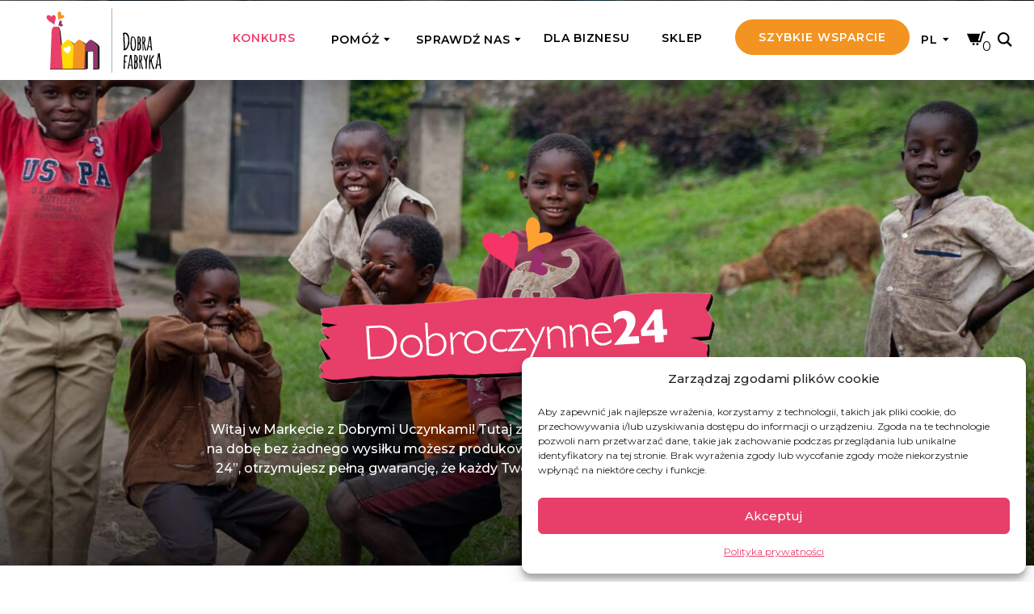

--- FILE ---
content_type: text/html; charset=UTF-8
request_url: https://www.dobrafabryka.pl/dobroczynne24/
body_size: 35232
content:
<!DOCTYPE html>
<html lang="pl-PL">
<head>
	<meta charset="UTF-8">
	<meta name="viewport" content="width=device-width, initial-scale=1">
	<meta name='robots' content='index, follow, max-image-preview:large, max-snippet:-1, max-video-preview:-1' />
<link rel="alternate" hreflang="en" href="https://www.dobrafabryka.pl/en/good-24-7/" />
<link rel="alternate" hreflang="pl" href="https://www.dobrafabryka.pl/dobroczynne24/" />
<link rel="alternate" hreflang="fr" href="https://www.dobrafabryka.pl/fr/bienfaisance24/" />
<link rel="alternate" hreflang="x-default" href="https://www.dobrafabryka.pl/dobroczynne24/" />

	<!-- This site is optimized with the Yoast SEO plugin v23.7 - https://yoast.com/wordpress/plugins/seo/ -->
	<title>Dobroczynne24 - Market dla Dobrych Uczynków - Fundacja Dobra Fabryka</title>
	<link rel="canonical" href="https://www.dobrafabryka.pl/dobroczynne24/" />
	<meta property="og:locale" content="pl_PL" />
	<meta property="og:type" content="article" />
	<meta property="og:title" content="Dobroczynne24 - Market dla Dobrych Uczynków - Fundacja Dobra Fabryka" />
	<meta property="og:url" content="https://www.dobrafabryka.pl/dobroczynne24/" />
	<meta property="og:site_name" content="Fundacja Dobra Fabryka" />
	<meta property="article:publisher" content="https://www.facebook.com/dobrafabryka/" />
	<meta property="article:modified_time" content="2024-06-11T12:25:00+00:00" />
	<meta property="og:image" content="https://www.dobrafabryka.pl/wp-content/uploads/2018/09/bg2x.png" />
	<meta property="og:image:width" content="2880" />
	<meta property="og:image:height" content="1800" />
	<meta property="og:image:type" content="image/png" />
	<meta name="twitter:card" content="summary_large_image" />
	<script type="application/ld+json" class="yoast-schema-graph">{"@context":"https://schema.org","@graph":[{"@type":"WebPage","@id":"https://www.dobrafabryka.pl/dobroczynne24/","url":"https://www.dobrafabryka.pl/dobroczynne24/","name":"Dobroczynne24 - Market dla Dobrych Uczynków - Fundacja Dobra Fabryka","isPartOf":{"@id":"https://www.dobrafabryka.pl/#website"},"primaryImageOfPage":{"@id":"https://www.dobrafabryka.pl/dobroczynne24/#primaryimage"},"image":{"@id":"https://www.dobrafabryka.pl/dobroczynne24/#primaryimage"},"thumbnailUrl":"https://www.dobrafabryka.pl/wp-content/uploads/2021/09/img-3716-scaled.jpg","datePublished":"2018-09-04T14:17:06+00:00","dateModified":"2024-06-11T12:25:00+00:00","breadcrumb":{"@id":"https://www.dobrafabryka.pl/dobroczynne24/#breadcrumb"},"inLanguage":"pl-PL","potentialAction":[{"@type":"ReadAction","target":["https://www.dobrafabryka.pl/dobroczynne24/"]}]},{"@type":"ImageObject","inLanguage":"pl-PL","@id":"https://www.dobrafabryka.pl/dobroczynne24/#primaryimage","url":"https://www.dobrafabryka.pl/wp-content/uploads/2021/09/img-3716-scaled.jpg","contentUrl":"https://www.dobrafabryka.pl/wp-content/uploads/2021/09/img-3716-scaled.jpg","width":2560,"height":2560},{"@type":"BreadcrumbList","@id":"https://www.dobrafabryka.pl/dobroczynne24/#breadcrumb","itemListElement":[{"@type":"ListItem","position":1,"name":"Home","item":"https://www.dobrafabryka.pl/"},{"@type":"ListItem","position":2,"name":"Dobroczynne24"}]},{"@type":"WebSite","@id":"https://www.dobrafabryka.pl/#website","url":"https://www.dobrafabryka.pl/","name":"Fundacja Dobra Fabryka","description":"","publisher":{"@id":"https://www.dobrafabryka.pl/#organization"},"potentialAction":[{"@type":"SearchAction","target":{"@type":"EntryPoint","urlTemplate":"https://www.dobrafabryka.pl/?s={search_term_string}"},"query-input":{"@type":"PropertyValueSpecification","valueRequired":true,"valueName":"search_term_string"}}],"inLanguage":"pl-PL"},{"@type":"Organization","@id":"https://www.dobrafabryka.pl/#organization","name":"Fundacja Dobra Fabryka","url":"https://www.dobrafabryka.pl/","logo":{"@type":"ImageObject","inLanguage":"pl-PL","@id":"https://www.dobrafabryka.pl/#/schema/logo/image/","url":"https://www.dobrafabryka.pl/wp-content/uploads/2020/05/logo-dobra-fabryka-m.jpg","contentUrl":"https://www.dobrafabryka.pl/wp-content/uploads/2020/05/logo-dobra-fabryka-m.jpg","width":217,"height":121,"caption":"Fundacja Dobra Fabryka"},"image":{"@id":"https://www.dobrafabryka.pl/#/schema/logo/image/"},"sameAs":["https://www.facebook.com/dobrafabryka/"]}]}</script>
	<!-- / Yoast SEO plugin. -->


<link rel='dns-prefetch' href='//static.addtoany.com' />
<link rel="alternate" type="application/rss+xml" title="Fundacja Dobra Fabryka &raquo; Kanał z wpisami" href="https://www.dobrafabryka.pl/feed/" />
<link rel="alternate" type="application/rss+xml" title="Fundacja Dobra Fabryka &raquo; Kanał z komentarzami" href="https://www.dobrafabryka.pl/comments/feed/" />
<link rel="alternate" type="application/rss+xml" title="Kanał Fundacja Dobra Fabryka &raquo; Produkty" href="https://www.dobrafabryka.pl/dobroczynne24/feed/" />
<style id='classic-theme-styles-inline-css' type='text/css'>
/*! This file is auto-generated */
.wp-block-button__link{color:#fff;background-color:#32373c;border-radius:9999px;box-shadow:none;text-decoration:none;padding:calc(.667em + 2px) calc(1.333em + 2px);font-size:1.125em}.wp-block-file__button{background:#32373c;color:#fff;text-decoration:none}
</style>
<style id='global-styles-inline-css' type='text/css'>
:root{--wp--preset--aspect-ratio--square: 1;--wp--preset--aspect-ratio--4-3: 4/3;--wp--preset--aspect-ratio--3-4: 3/4;--wp--preset--aspect-ratio--3-2: 3/2;--wp--preset--aspect-ratio--2-3: 2/3;--wp--preset--aspect-ratio--16-9: 16/9;--wp--preset--aspect-ratio--9-16: 9/16;--wp--preset--color--black: #000000;--wp--preset--color--cyan-bluish-gray: #abb8c3;--wp--preset--color--white: #ffffff;--wp--preset--color--pale-pink: #f78da7;--wp--preset--color--vivid-red: #cf2e2e;--wp--preset--color--luminous-vivid-orange: #ff6900;--wp--preset--color--luminous-vivid-amber: #fcb900;--wp--preset--color--light-green-cyan: #7bdcb5;--wp--preset--color--vivid-green-cyan: #00d084;--wp--preset--color--pale-cyan-blue: #8ed1fc;--wp--preset--color--vivid-cyan-blue: #0693e3;--wp--preset--color--vivid-purple: #9b51e0;--wp--preset--gradient--vivid-cyan-blue-to-vivid-purple: linear-gradient(135deg,rgba(6,147,227,1) 0%,rgb(155,81,224) 100%);--wp--preset--gradient--light-green-cyan-to-vivid-green-cyan: linear-gradient(135deg,rgb(122,220,180) 0%,rgb(0,208,130) 100%);--wp--preset--gradient--luminous-vivid-amber-to-luminous-vivid-orange: linear-gradient(135deg,rgba(252,185,0,1) 0%,rgba(255,105,0,1) 100%);--wp--preset--gradient--luminous-vivid-orange-to-vivid-red: linear-gradient(135deg,rgba(255,105,0,1) 0%,rgb(207,46,46) 100%);--wp--preset--gradient--very-light-gray-to-cyan-bluish-gray: linear-gradient(135deg,rgb(238,238,238) 0%,rgb(169,184,195) 100%);--wp--preset--gradient--cool-to-warm-spectrum: linear-gradient(135deg,rgb(74,234,220) 0%,rgb(151,120,209) 20%,rgb(207,42,186) 40%,rgb(238,44,130) 60%,rgb(251,105,98) 80%,rgb(254,248,76) 100%);--wp--preset--gradient--blush-light-purple: linear-gradient(135deg,rgb(255,206,236) 0%,rgb(152,150,240) 100%);--wp--preset--gradient--blush-bordeaux: linear-gradient(135deg,rgb(254,205,165) 0%,rgb(254,45,45) 50%,rgb(107,0,62) 100%);--wp--preset--gradient--luminous-dusk: linear-gradient(135deg,rgb(255,203,112) 0%,rgb(199,81,192) 50%,rgb(65,88,208) 100%);--wp--preset--gradient--pale-ocean: linear-gradient(135deg,rgb(255,245,203) 0%,rgb(182,227,212) 50%,rgb(51,167,181) 100%);--wp--preset--gradient--electric-grass: linear-gradient(135deg,rgb(202,248,128) 0%,rgb(113,206,126) 100%);--wp--preset--gradient--midnight: linear-gradient(135deg,rgb(2,3,129) 0%,rgb(40,116,252) 100%);--wp--preset--font-size--small: 13px;--wp--preset--font-size--medium: 20px;--wp--preset--font-size--large: 36px;--wp--preset--font-size--x-large: 42px;--wp--preset--font-family--inter: "Inter", sans-serif;--wp--preset--font-family--cardo: Cardo;--wp--preset--spacing--20: 0.44rem;--wp--preset--spacing--30: 0.67rem;--wp--preset--spacing--40: 1rem;--wp--preset--spacing--50: 1.5rem;--wp--preset--spacing--60: 2.25rem;--wp--preset--spacing--70: 3.38rem;--wp--preset--spacing--80: 5.06rem;--wp--preset--shadow--natural: 6px 6px 9px rgba(0, 0, 0, 0.2);--wp--preset--shadow--deep: 12px 12px 50px rgba(0, 0, 0, 0.4);--wp--preset--shadow--sharp: 6px 6px 0px rgba(0, 0, 0, 0.2);--wp--preset--shadow--outlined: 6px 6px 0px -3px rgba(255, 255, 255, 1), 6px 6px rgba(0, 0, 0, 1);--wp--preset--shadow--crisp: 6px 6px 0px rgba(0, 0, 0, 1);}:where(.is-layout-flex){gap: 0.5em;}:where(.is-layout-grid){gap: 0.5em;}body .is-layout-flex{display: flex;}.is-layout-flex{flex-wrap: wrap;align-items: center;}.is-layout-flex > :is(*, div){margin: 0;}body .is-layout-grid{display: grid;}.is-layout-grid > :is(*, div){margin: 0;}:where(.wp-block-columns.is-layout-flex){gap: 2em;}:where(.wp-block-columns.is-layout-grid){gap: 2em;}:where(.wp-block-post-template.is-layout-flex){gap: 1.25em;}:where(.wp-block-post-template.is-layout-grid){gap: 1.25em;}.has-black-color{color: var(--wp--preset--color--black) !important;}.has-cyan-bluish-gray-color{color: var(--wp--preset--color--cyan-bluish-gray) !important;}.has-white-color{color: var(--wp--preset--color--white) !important;}.has-pale-pink-color{color: var(--wp--preset--color--pale-pink) !important;}.has-vivid-red-color{color: var(--wp--preset--color--vivid-red) !important;}.has-luminous-vivid-orange-color{color: var(--wp--preset--color--luminous-vivid-orange) !important;}.has-luminous-vivid-amber-color{color: var(--wp--preset--color--luminous-vivid-amber) !important;}.has-light-green-cyan-color{color: var(--wp--preset--color--light-green-cyan) !important;}.has-vivid-green-cyan-color{color: var(--wp--preset--color--vivid-green-cyan) !important;}.has-pale-cyan-blue-color{color: var(--wp--preset--color--pale-cyan-blue) !important;}.has-vivid-cyan-blue-color{color: var(--wp--preset--color--vivid-cyan-blue) !important;}.has-vivid-purple-color{color: var(--wp--preset--color--vivid-purple) !important;}.has-black-background-color{background-color: var(--wp--preset--color--black) !important;}.has-cyan-bluish-gray-background-color{background-color: var(--wp--preset--color--cyan-bluish-gray) !important;}.has-white-background-color{background-color: var(--wp--preset--color--white) !important;}.has-pale-pink-background-color{background-color: var(--wp--preset--color--pale-pink) !important;}.has-vivid-red-background-color{background-color: var(--wp--preset--color--vivid-red) !important;}.has-luminous-vivid-orange-background-color{background-color: var(--wp--preset--color--luminous-vivid-orange) !important;}.has-luminous-vivid-amber-background-color{background-color: var(--wp--preset--color--luminous-vivid-amber) !important;}.has-light-green-cyan-background-color{background-color: var(--wp--preset--color--light-green-cyan) !important;}.has-vivid-green-cyan-background-color{background-color: var(--wp--preset--color--vivid-green-cyan) !important;}.has-pale-cyan-blue-background-color{background-color: var(--wp--preset--color--pale-cyan-blue) !important;}.has-vivid-cyan-blue-background-color{background-color: var(--wp--preset--color--vivid-cyan-blue) !important;}.has-vivid-purple-background-color{background-color: var(--wp--preset--color--vivid-purple) !important;}.has-black-border-color{border-color: var(--wp--preset--color--black) !important;}.has-cyan-bluish-gray-border-color{border-color: var(--wp--preset--color--cyan-bluish-gray) !important;}.has-white-border-color{border-color: var(--wp--preset--color--white) !important;}.has-pale-pink-border-color{border-color: var(--wp--preset--color--pale-pink) !important;}.has-vivid-red-border-color{border-color: var(--wp--preset--color--vivid-red) !important;}.has-luminous-vivid-orange-border-color{border-color: var(--wp--preset--color--luminous-vivid-orange) !important;}.has-luminous-vivid-amber-border-color{border-color: var(--wp--preset--color--luminous-vivid-amber) !important;}.has-light-green-cyan-border-color{border-color: var(--wp--preset--color--light-green-cyan) !important;}.has-vivid-green-cyan-border-color{border-color: var(--wp--preset--color--vivid-green-cyan) !important;}.has-pale-cyan-blue-border-color{border-color: var(--wp--preset--color--pale-cyan-blue) !important;}.has-vivid-cyan-blue-border-color{border-color: var(--wp--preset--color--vivid-cyan-blue) !important;}.has-vivid-purple-border-color{border-color: var(--wp--preset--color--vivid-purple) !important;}.has-vivid-cyan-blue-to-vivid-purple-gradient-background{background: var(--wp--preset--gradient--vivid-cyan-blue-to-vivid-purple) !important;}.has-light-green-cyan-to-vivid-green-cyan-gradient-background{background: var(--wp--preset--gradient--light-green-cyan-to-vivid-green-cyan) !important;}.has-luminous-vivid-amber-to-luminous-vivid-orange-gradient-background{background: var(--wp--preset--gradient--luminous-vivid-amber-to-luminous-vivid-orange) !important;}.has-luminous-vivid-orange-to-vivid-red-gradient-background{background: var(--wp--preset--gradient--luminous-vivid-orange-to-vivid-red) !important;}.has-very-light-gray-to-cyan-bluish-gray-gradient-background{background: var(--wp--preset--gradient--very-light-gray-to-cyan-bluish-gray) !important;}.has-cool-to-warm-spectrum-gradient-background{background: var(--wp--preset--gradient--cool-to-warm-spectrum) !important;}.has-blush-light-purple-gradient-background{background: var(--wp--preset--gradient--blush-light-purple) !important;}.has-blush-bordeaux-gradient-background{background: var(--wp--preset--gradient--blush-bordeaux) !important;}.has-luminous-dusk-gradient-background{background: var(--wp--preset--gradient--luminous-dusk) !important;}.has-pale-ocean-gradient-background{background: var(--wp--preset--gradient--pale-ocean) !important;}.has-electric-grass-gradient-background{background: var(--wp--preset--gradient--electric-grass) !important;}.has-midnight-gradient-background{background: var(--wp--preset--gradient--midnight) !important;}.has-small-font-size{font-size: var(--wp--preset--font-size--small) !important;}.has-medium-font-size{font-size: var(--wp--preset--font-size--medium) !important;}.has-large-font-size{font-size: var(--wp--preset--font-size--large) !important;}.has-x-large-font-size{font-size: var(--wp--preset--font-size--x-large) !important;}
:where(.wp-block-post-template.is-layout-flex){gap: 1.25em;}:where(.wp-block-post-template.is-layout-grid){gap: 1.25em;}
:where(.wp-block-columns.is-layout-flex){gap: 2em;}:where(.wp-block-columns.is-layout-grid){gap: 2em;}
:root :where(.wp-block-pullquote){font-size: 1.5em;line-height: 1.6;}
</style>
<link rel='stylesheet' id='wpml-blocks-css' href='https://www.dobrafabryka.pl/wp-content/plugins/sitepress-multilingual-cms/dist/css/blocks/styles.css?ver=4.6.10' type='text/css' media='all' />
<link rel='stylesheet' id='wcml-dropdown-0-css' href='//www.dobrafabryka.pl/wp-content/plugins/woocommerce-multilingual/templates/currency-switchers/legacy-dropdown/style.css?ver=5.3.8' type='text/css' media='all' />
<link rel='stylesheet' id='woocommerce-general-css' href='https://www.dobrafabryka.pl/wp-content/plugins/woocommerce/assets/css/woocommerce.css?ver=9.3.5' type='text/css' media='all' />
<style id='woocommerce-inline-inline-css' type='text/css'>
.woocommerce form .form-row .required { visibility: hidden; }
</style>
<link rel='stylesheet' id='cmplz-general-css' href='https://www.dobrafabryka.pl/wp-content/plugins/complianz-gdpr-premium/assets/css/cookieblocker.min.css?ver=1742981883' type='text/css' media='all' />
<link rel='stylesheet' id='main-css' href='https://www.dobrafabryka.pl/wp-content/themes/dobrafabryka/assets/dist/css/theme-edeaabbb0c.css' type='text/css' media='all' />
<script type="text/javascript" id="addtoany-core-js-before">
/* <![CDATA[ */
window.a2a_config=window.a2a_config||{};a2a_config.callbacks=[];a2a_config.overlays=[];a2a_config.templates={};a2a_localize = {
	Share: "Share",
	Save: "Save",
	Subscribe: "Subscribe",
	Email: "Email",
	Bookmark: "Bookmark",
	ShowAll: "Show all",
	ShowLess: "Show less",
	FindServices: "Find service(s)",
	FindAnyServiceToAddTo: "Instantly find any service to add to",
	PoweredBy: "Powered by",
	ShareViaEmail: "Share via email",
	SubscribeViaEmail: "Subscribe via email",
	BookmarkInYourBrowser: "Bookmark in your browser",
	BookmarkInstructions: "Press Ctrl+D or \u2318+D to bookmark this page",
	AddToYourFavorites: "Add to your favorites",
	SendFromWebOrProgram: "Send from any email address or email program",
	EmailProgram: "Email program",
	More: "More&#8230;",
	ThanksForSharing: "Thanks for sharing!",
	ThanksForFollowing: "Thanks for following!"
};
/* ]]> */
</script>
<script type="text/javascript" defer src="https://static.addtoany.com/menu/page.js" id="addtoany-core-js"></script>
<script type="text/javascript" src="https://www.dobrafabryka.pl/wp-content/themes/dobrafabryka/scripts/jquery-2.2.4.min.js" id="jquery-js"></script>
<script type="text/javascript" defer src="https://www.dobrafabryka.pl/wp-content/plugins/add-to-any/addtoany.min.js?ver=1.1" id="addtoany-jquery-js"></script>
<script type="text/javascript" src="https://www.dobrafabryka.pl/wp-content/plugins/woocommerce/assets/js/jquery-blockui/jquery.blockUI.min.js?ver=2.7.0-wc.9.3.5" id="jquery-blockui-js" defer="defer" data-wp-strategy="defer"></script>
<script type="text/javascript" id="wc-add-to-cart-js-extra">
/* <![CDATA[ */
var wc_add_to_cart_params = {"ajax_url":"\/wp-admin\/admin-ajax.php","wc_ajax_url":"\/?wc-ajax=%%endpoint%%","i18n_view_cart":"Zobacz koszyk","cart_url":"https:\/\/www.dobrafabryka.pl\/dobroczynne24\/koszyk\/","is_cart":"","cart_redirect_after_add":"no"};
/* ]]> */
</script>
<script type="text/javascript" src="https://www.dobrafabryka.pl/wp-content/plugins/woocommerce/assets/js/frontend/add-to-cart.min.js?ver=9.3.5" id="wc-add-to-cart-js" defer="defer" data-wp-strategy="defer"></script>
<script type="text/javascript" src="https://www.dobrafabryka.pl/wp-content/plugins/woocommerce/assets/js/js-cookie/js.cookie.min.js?ver=2.1.4-wc.9.3.5" id="js-cookie-js" defer="defer" data-wp-strategy="defer"></script>
<script type="text/javascript" id="woocommerce-js-extra">
/* <![CDATA[ */
var woocommerce_params = {"ajax_url":"\/wp-admin\/admin-ajax.php","wc_ajax_url":"\/?wc-ajax=%%endpoint%%"};
/* ]]> */
</script>
<script type="text/javascript" src="https://www.dobrafabryka.pl/wp-content/plugins/woocommerce/assets/js/frontend/woocommerce.min.js?ver=9.3.5" id="woocommerce-js" defer="defer" data-wp-strategy="defer"></script>
<script type="text/javascript" src="https://secure.payu.com/javascript/sdk" id="payu-js"></script>
<meta name="generator" content="WPML ver:4.6.10 stt:1,4,41;" />
			<style>.cmplz-hidden {
					display: none !important;
				}</style>		<script>
			document.documentElement.className = document.documentElement.className.replace( 'no-js', 'js' );
		</script>
				<style>
			.no-js img.lazyload { display: none; }
			figure.wp-block-image img.lazyloading { min-width: 150px; }
							.lazyload, .lazyloading { opacity: 0; }
				.lazyloaded {
					opacity: 1;
					transition: opacity 400ms;
					transition-delay: 0ms;
				}
					</style>
			<noscript><style>.woocommerce-product-gallery{ opacity: 1 !important; }</style></noscript>
	<style id='wp-fonts-local' type='text/css'>
@font-face{font-family:Inter;font-style:normal;font-weight:300 900;font-display:fallback;src:url('https://www.dobrafabryka.pl/wp-content/plugins/woocommerce/assets/fonts/Inter-VariableFont_slnt,wght.woff2') format('woff2');font-stretch:normal;}
@font-face{font-family:Cardo;font-style:normal;font-weight:400;font-display:fallback;src:url('https://www.dobrafabryka.pl/wp-content/plugins/woocommerce/assets/fonts/cardo_normal_400.woff2') format('woff2');}
</style>
<link rel="icon" href="https://www.dobrafabryka.pl/wp-content/uploads/2019/12/cropped-df-fav-32x32.png" sizes="32x32" />
<link rel="icon" href="https://www.dobrafabryka.pl/wp-content/uploads/2019/12/cropped-df-fav-192x192.png" sizes="192x192" />
<link rel="apple-touch-icon" href="https://www.dobrafabryka.pl/wp-content/uploads/2019/12/cropped-df-fav-180x180.png" />
<meta name="msapplication-TileImage" content="https://www.dobrafabryka.pl/wp-content/uploads/2019/12/cropped-df-fav-270x270.png" />
		<style type="text/css" id="wp-custom-css">
			.auto-height-page-inside h1.h2 {
    margin-top: 5px;
}
.page-good-dimensions .page-content .row-full-width .dimension-title h2.h1 {
    margin: 0 0 25px 0;
}
@media (min-width: 992px) {
.auto-height-page-inside h1.h2 {
    margin-top: 20px;
}
}

/* Pokazuj tylko na telefonach */
@media (max-width: 767px) {
  .mobile-only-desc { display: block; }
}
@media (min-width: 768px) {
  .mobile-only-desc { display: none; }
}
		</style>
		<style id="wpforms-css-vars-root">
				:root {
					--wpforms-field-border-radius: 3px;
--wpforms-field-border-style: solid;
--wpforms-field-border-size: 1px;
--wpforms-field-background-color: #ffffff;
--wpforms-field-border-color: rgba( 0, 0, 0, 0.25 );
--wpforms-field-border-color-spare: rgba( 0, 0, 0, 0.25 );
--wpforms-field-text-color: rgba( 0, 0, 0, 0.7 );
--wpforms-field-menu-color: #ffffff;
--wpforms-label-color: rgba( 0, 0, 0, 0.85 );
--wpforms-label-sublabel-color: rgba( 0, 0, 0, 0.55 );
--wpforms-label-error-color: #d63637;
--wpforms-button-border-radius: 3px;
--wpforms-button-border-style: none;
--wpforms-button-border-size: 1px;
--wpforms-button-background-color: #066aab;
--wpforms-button-border-color: #066aab;
--wpforms-button-text-color: #ffffff;
--wpforms-page-break-color: #066aab;
--wpforms-background-image: none;
--wpforms-background-position: center center;
--wpforms-background-repeat: no-repeat;
--wpforms-background-size: cover;
--wpforms-background-width: 100px;
--wpforms-background-height: 100px;
--wpforms-background-color: rgba( 0, 0, 0, 0 );
--wpforms-background-url: none;
--wpforms-container-padding: 0px;
--wpforms-container-border-style: none;
--wpforms-container-border-width: 1px;
--wpforms-container-border-color: #000000;
--wpforms-container-border-radius: 3px;
--wpforms-field-size-input-height: 43px;
--wpforms-field-size-input-spacing: 15px;
--wpforms-field-size-font-size: 16px;
--wpforms-field-size-line-height: 19px;
--wpforms-field-size-padding-h: 14px;
--wpforms-field-size-checkbox-size: 16px;
--wpforms-field-size-sublabel-spacing: 5px;
--wpforms-field-size-icon-size: 1;
--wpforms-label-size-font-size: 16px;
--wpforms-label-size-line-height: 19px;
--wpforms-label-size-sublabel-font-size: 14px;
--wpforms-label-size-sublabel-line-height: 17px;
--wpforms-button-size-font-size: 17px;
--wpforms-button-size-height: 41px;
--wpforms-button-size-padding-h: 15px;
--wpforms-button-size-margin-top: 10px;
--wpforms-container-shadow-size-box-shadow: none;

				}
			</style>	<!-- FOMO code -->
<script src="https://load.fomo.com/api/v1/wj4KVIAweEva1YecK6ByXw/load.js" async data-category="marketing"></script>

<!-- TikTok code -->
<script type="text/plain" data-category="statistics">
  !function (w, d, t) {
    w.TiktokAnalyticsObject=t;var ttq=w[t]=w[t]||[];ttq.methods=["page","track","identify","instances","debug","on","off","once","ready","alias","group","enableCookie","disableCookie"],ttq.setAndDefer=function(t,e){t[e]=function(){t.push([e].concat(Array.prototype.slice.call(arguments,0)))}};for(var i=0;i<ttq.methods.length;i++)ttq.setAndDefer(ttq,ttq.methods[i]);ttq.instance=function(t){for(var e=ttq._i[t]||[],n=0;n<ttq.methods.length;n++)ttq.setAndDefer(e,ttq.methods[n]);return e},ttq.load=function(e,n){var i="https://analytics.tiktok.com/i18n/pixel/events.js";ttq._i=ttq._i||{},ttq._i[e]=[],ttq._i[e]._u=i,ttq._t=ttq._t||{},ttq._t[e]=+new Date,ttq._o=ttq._o||{},ttq._o[e]=n||{};var o=document.createElement("script");o.type="text/javascript",o.async=!0,o.src=i+"?sdkid="+e+"&lib="+t;var a=document.getElementsByTagName("script")[0];a.parentNode.insertBefore(o,a)};
    ttq.load('CO9SQM3C77UCLVHEI3M0');
    ttq.page();
  }(window, document, 'ttq');
</script>

<!-- GA4 code -->
<!-- Global site tag (gtag.js) - Google Analytics -->
<script async src="https://www.googletagmanager.com/gtag/js?id=G-F8371TCFQF" data-category="functional"></script>
<script type="text/plain" data-category="statistics">
  window.dataLayer = window.dataLayer || [];
  function gtag(){dataLayer.push(arguments);}
  gtag('js', new Date());
  gtag('config', 'G-F8371TCFQF');
</script>

<meta name="facebook-domain-verification" content="sxbebj4pprd1dv4osegzlthgxy5vs5" />

<!-- Hotjar Tracking Code for https://www.dobrafabryka.pl/ -->
<script type="text/plain" data-category="statistics">
    (function(h,o,t,j,a,r){
        h.hj=h.hj||function(){(h.hj.q=h.hj.q||[]).push(arguments)};
        h._hjSettings={hjid:2491304,hjsv:6};
        a=o.getElementsByTagName('head')[0];
        r=o.createElement('script');r.async=1;
        r.src=t+h._hjSettings.hjid+j+h._hjSettings.hjsv;
        a.appendChild(r);
    })(window,document,'https://static.hotjar.com/c/hotjar-','.js?sv=');
</script>

<!-- Microsoft Clairty Code -->
<script type="text/javascript">
    (function(c,l,a,r,i,t,y){
        c[a]=c[a]||function(){(c[a].q=c[a].q||[]).push(arguments)};
        t=l.createElement(r);t.async=1;t.src="https://www.clarity.ms/tag/"+i;
        y=l.getElementsByTagName(r)[0];y.parentNode.insertBefore(t,y);
    })(window, document, "clarity", "script", "m4521ufhuc");
</script>

<!-- Start VWO Async SmartCode -->
<link rel="preconnect" href="https://dev.visualwebsiteoptimizer.com" />
<script type="text/javascript" id="vwoCode">
window._vwo_code || (function() {
var account_id=862776,
version=2.1,
settings_tolerance=2000,
hide_element='body',
hide_element_style = 'opacity:0 !important;filter:alpha(opacity=0) !important;background:none !important',
/* DO NOT EDIT BELOW THIS LINE */
f=false,w=window,d=document,v=d.querySelector('#vwoCode'),cK='_vwo_'+account_id+'_settings',cc={};try{var c=JSON.parse(localStorage.getItem('_vwo_'+account_id+'_config'));cc=c&&typeof c==='object'?c:{}}catch(e){}var stT=cc.stT==='session'?w.sessionStorage:w.localStorage;code={use_existing_jquery:function(){return typeof use_existing_jquery!=='undefined'?use_existing_jquery:undefined},library_tolerance:function(){return typeof library_tolerance!=='undefined'?library_tolerance:undefined},settings_tolerance:function(){return cc.sT||settings_tolerance},hide_element_style:function(){return'{'+(cc.hES||hide_element_style)+'}'},hide_element:function(){if(performance.getEntriesByName('first-contentful-paint')[0]){return''}return typeof cc.hE==='string'?cc.hE:hide_element},getVersion:function(){return version},finish:function(e){if(!f){f=true;var t=d.getElementById('_vis_opt_path_hides');if(t)t.parentNode.removeChild(t);if(e)(new Image).src='https://dev.visualwebsiteoptimizer.com/ee.gif?a='+account_id+e}},finished:function(){return f},addScript:function(e){var t=d.createElement('script');t.type='text/javascript';if(e.src){t.src=e.src}else{t.text=e.text}d.getElementsByTagName('head')[0].appendChild(t)},load:function(e,t){var i=this.getSettings(),n=d.createElement('script'),r=this;t=t||{};if(i){n.textContent=i;d.getElementsByTagName('head')[0].appendChild(n);if(!w.VWO||VWO.caE){stT.removeItem(cK);r.load(e)}}else{var o=new XMLHttpRequest;o.open('GET',e,true);o.withCredentials=!t.dSC;o.responseType=t.responseType||'text';o.onload=function(){if(t.onloadCb){return t.onloadCb(o,e)}if(o.status===200){_vwo_code.addScript({text:o.responseText})}else{_vwo_code.finish('&e=loading_failure:'+e)}};o.onerror=function(){if(t.onerrorCb){return t.onerrorCb(e)}_vwo_code.finish('&e=loading_failure:'+e)};o.send()}},getSettings:function(){try{var e=stT.getItem(cK);if(!e){return}e=JSON.parse(e);if(Date.now()>e.e){stT.removeItem(cK);return}return e.s}catch(e){return}},init:function(){if(d.URL.indexOf('__vwo_disable__')>-1)return;var e=this.settings_tolerance();w._vwo_settings_timer=setTimeout(function(){_vwo_code.finish();stT.removeItem(cK)},e);var t;if(this.hide_element()!=='body'){t=d.createElement('style');var i=this.hide_element(),n=i?i+this.hide_element_style():'',r=d.getElementsByTagName('head')[0];t.setAttribute('id','_vis_opt_path_hides');v&&t.setAttribute('nonce',v.nonce);t.setAttribute('type','text/css');if(t.styleSheet)t.styleSheet.cssText=n;else t.appendChild(d.createTextNode(n));r.appendChild(t)}else{t=d.getElementsByTagName('head')[0];var n=d.createElement('div');n.style.cssText='z-index: 2147483647 !important;position: fixed !important;left: 0 !important;top: 0 !important;width: 100% !important;height: 100% !important;background: white !important;';n.setAttribute('id','_vis_opt_path_hides');n.classList.add('_vis_hide_layer');t.parentNode.insertBefore(n,t.nextSibling)}var o='https://dev.visualwebsiteoptimizer.com/j.php?a='+account_id+'&u='+encodeURIComponent(d.URL)+'&vn='+version;if(w.location.search.indexOf('_vwo_xhr')!==-1){this.addScript({src:o})}else{this.load(o+'&x=true')}}};w._vwo_code=code;code.init();})();
</script>
<!-- End VWO Async SmartCode -->	</head>
<body class="archive post-type-archive post-type-archive-product wp-custom-logo theme-dobrafabryka woocommerce-shop woocommerce woocommerce-page woocommerce-no-js">

	<header class="header js--header header-with-mega-menu header-white">
		

		<div class="header-content">
			<div class="container-fluid">

				<div class="h-content-row">
					<div class="h-logo">
						<div class="h-logo-desktop">
							<a href="https://www.dobrafabryka.pl/" class="custom-logo-link" rel="home" itemprop="url">
								<img   alt="" itemprop="logo" width="140" height="80" decoding="async" data-src="https://www.dobrafabryka.pl/wp-content/uploads/2018/09/logo-dobrafabryka-white.svg" class="custom-logo logo-default img-overwrite-inline-size lazyload" src="[data-uri]" /><noscript><img src="https://www.dobrafabryka.pl/wp-content/uploads/2018/09/logo-dobrafabryka-white.svg" class="custom-logo logo-default img-overwrite-inline-size" alt="" itemprop="logo" width="140" height="80" decoding="async" /></noscript><img   alt="" itemprop="logo" width="140" height="80" decoding="async" data-src="https://www.dobrafabryka.pl/wp-content/uploads/2018/09/logo-dobrafabryka.svg" class="custom-logo logo-dark img-overwrite-inline-size lazyload" src="[data-uri]" /><noscript><img src="https://www.dobrafabryka.pl/wp-content/uploads/2018/09/logo-dobrafabryka.svg" class="custom-logo logo-dark img-overwrite-inline-size" alt="" itemprop="logo" width="140" height="80" decoding="async" /></noscript>							</a>
						</div>
						<div class="h-logo-mobile">
							<a href="https://www.dobrafabryka.pl/">
								<img   width="140" height="80" alt="" data-src="https://www.dobrafabryka.pl/wp-content/themes/dobrafabryka/assets/img/logo-mobile.svg" class="img-overwrite-inline-size lazyload" src="[data-uri]"><noscript><img src="https://www.dobrafabryka.pl/wp-content/themes/dobrafabryka/assets/img/logo-mobile.svg" class="img-overwrite-inline-size" width="140" height="80" alt=""></noscript>
							</a>
						</div>

					</div>
					<div class="h-right">
																					<nav id="primary_menu" class="primary-menu mega-menu"><ul itemscope itemtype="http://www.schema.org/SiteNavigationElement" id="menu-mega-menu" class="nav navbar-nav main-menu js--main-menu"><li id="menu-item-394346" class="menu-pink menu-item menu-item-type-post_type menu-item-object-page menu-item-394346"><a href="https://www.dobrafabryka.pl/konkurs/">Konkurs</a></li>
<li id="menu-item-331200" class="js--mega-menu menu-item menu-item-type-custom menu-item-object-custom menu-item-331200"><a href="#" data-mm-activation="mm-help">Pomóż</a>    <div class="sub-menu mega-menu-sub-menu">
		<div class="mega-menu-wrapper">
						
			<div class="mega-menu-content mega-menu-content-desktop" id="mm-help">
								<div class="mega-menu-column mega-menu-column-desktop mega-menu-column-1">
					<h4>POMAGAM JEDNORAZOWO</h4>
											<div class="mega-menu-box">														
							<a href="http://dobrafabryka.pl/dobroczynne24/">
								<span class="mm-icon">
									<img data-src='https://www.dobrafabryka.pl/wp-content/uploads/2024/07/food.png' class='lazyload' src='[data-uri]' /><noscript><img data-src='https://www.dobrafabryka.pl/wp-content/uploads/2024/07/food.png' class='lazyload' src='[data-uri]' /><noscript><img src="https://www.dobrafabryka.pl/wp-content/uploads/2024/07/food.png" /></noscript></noscript>
								</span>
								<div class="mm-text">
									<p><strong>Dobroczynne24</strong></p>
<p>Zrób zakupy dla potrzebujących w markecie z dobrymi uczynkami</p>
								</div>
							</a>
						</div>
											<div class="mega-menu-box">														
							<a href="https://www.dobrafabryka.pl/chce-pomoc/akcja/post/">
								<span class="mm-icon">
									<img data-src='https://www.dobrafabryka.pl/wp-content/uploads/2025/02/donut-7.png' class='lazyload' src='[data-uri]' /><noscript><img data-src='https://www.dobrafabryka.pl/wp-content/uploads/2025/02/donut-7.png' class='lazyload' src='[data-uri]' /><noscript><img src="https://www.dobrafabryka.pl/wp-content/uploads/2025/02/donut-7.png" /></noscript></noscript>
								</span>
								<div class="mm-text">
									<p><strong>Przekaż Kalorie</strong></p>
<p>Zamień puste kalorie na pełnowartościowe posiłki dla dzieci</p>
								</div>
							</a>
						</div>
											<div class="mega-menu-box">														
							<a href="https://www.dobrafabryka.pl/chce-pomoc/podaruj-15/">
								<span class="mm-icon">
									<img data-src='https://www.dobrafabryka.pl/wp-content/uploads/2024/07/tax.png' class='lazyload' src='[data-uri]' /><noscript><img data-src='https://www.dobrafabryka.pl/wp-content/uploads/2024/07/tax.png' class='lazyload' src='[data-uri]' /><noscript><img src="https://www.dobrafabryka.pl/wp-content/uploads/2024/07/tax.png" /></noscript></noscript>
								</span>
								<div class="mm-text">
									<p><strong>Podaruj 1,5%</strong></p>
<p>Przekaż niewielką część swojego podatku naszym podopiecznym</p>
								</div>
							</a>
						</div>
											<div class="mega-menu-box">														
							<a href="https://www.dobrafabryka.pl/warzywniak-charbela/">
								<span class="mm-icon">
									<img data-src='https://www.dobrafabryka.pl/wp-content/uploads/2025/07/vegetables-3.png' class='lazyload' src='[data-uri]' /><noscript><img data-src='https://www.dobrafabryka.pl/wp-content/uploads/2025/07/vegetables-3.png' class='lazyload' src='[data-uri]' /><noscript><img src="https://www.dobrafabryka.pl/wp-content/uploads/2025/07/vegetables-3.png" /></noscript></noscript>
								</span>
								<div class="mm-text">
									<p><strong>Warzywniak Charbela</strong></p>
<p>Zrób zakupy u niewidomego Charbela i wspieraj Głodnych</p>
								</div>
							</a>
						</div>
									</div>
								<div class="mega-menu-column mega-menu-column-desktop mega-menu-column-2">
					<h4>WSPIERAM REGULARNIE</h4>
											<div class="mega-menu-box">
							<a href="https://www.dobrafabryka.pl/chce-pomoc/akcja/przybij-nam-5/">
								<span class="mm-icon">
									<img data-src='https://www.dobrafabryka.pl/wp-content/uploads/2024/07/car.png' class='lazyload' src='[data-uri]' /><noscript><img data-src='https://www.dobrafabryka.pl/wp-content/uploads/2024/07/car.png' class='lazyload' src='[data-uri]' /><noscript><img src="https://www.dobrafabryka.pl/wp-content/uploads/2024/07/car.png" /></noscript></noscript>
								</span>
								<div class="mm-text">
									<p><b>Przybij nam 5!</b><b></b></p>
<p>Pomagaj efektywnie, przekazując na pomoc 5 zł tygodniowo</p>
								</div>
							</a>
						</div>
											<div class="mega-menu-box">
							<a href="https://www.dobrafabryka.pl/chce-pomoc/adopcje/">
								<span class="mm-icon">
									<img data-src='https://www.dobrafabryka.pl/wp-content/uploads/2024/07/carer.png' class='lazyload' src='[data-uri]' /><noscript><img data-src='https://www.dobrafabryka.pl/wp-content/uploads/2024/07/carer.png' class='lazyload' src='[data-uri]' /><noscript><img src="https://www.dobrafabryka.pl/wp-content/uploads/2024/07/carer.png" /></noscript></noscript>
								</span>
								<div class="mm-text">
									<p><b>Adoptuj Seniora</b></p>
<p>Dołącz do rodziny Seniora, wspierając go finansowo i emocjonalnie</p>
								</div>
							</a>
						</div>
											<div class="mega-menu-box">
							<a href="https://www.dobrafabryka.pl/chce-pomoc/druzyny-aniolow/">
								<span class="mm-icon">
									<img data-src='https://www.dobrafabryka.pl/wp-content/uploads/2024/07/arm-wrestling-1.png' class='lazyload' src='[data-uri]' /><noscript><img data-src='https://www.dobrafabryka.pl/wp-content/uploads/2024/07/arm-wrestling-1.png' class='lazyload' src='[data-uri]' /><noscript><img src="https://www.dobrafabryka.pl/wp-content/uploads/2024/07/arm-wrestling-1.png" /></noscript></noscript>
								</span>
								<div class="mm-text">
									<p><b>Drużyny Aniołów</b><b></b></p>
<p>Wspieraj pracę konkretnego misjonarza i pozostań z nim kontakcie</p>
								</div>
							</a>
						</div>
											<div class="mega-menu-box">
							<a href="https://www.dobrafabryka.pl/chce-pomoc/akcja/wiatraczek-dla-zycia/">
								<span class="mm-icon">
									<img data-src='https://www.dobrafabryka.pl/wp-content/uploads/2024/07/pinwheel.png' class='lazyload' src='[data-uri]' /><noscript><img data-src='https://www.dobrafabryka.pl/wp-content/uploads/2024/07/pinwheel.png' class='lazyload' src='[data-uri]' /><noscript><img src="https://www.dobrafabryka.pl/wp-content/uploads/2024/07/pinwheel.png" /></noscript></noscript>
								</span>
								<div class="mm-text">
									<p><b>Wiatraczek dla Życia</b><b></b></p>
<p>Uratuj dziecko cierpiące z powodu głodu i wspieraj edukację rodziców</p>
								</div>
							</a>
						</div>
									</div>
															
			</div>		
			<div class="mega-menu-content mega-menu-content-mobile" id="mm-help">
				<div class="mega-menu-column mega-menu-column-mobile">
										<h4>Pomóż</h4>
											<div class="mega-menu-box">
							<a href="http://dobrafabryka.pl/dobroczynne24/">
								<span class="mm-icon">
									<img data-src='https://www.dobrafabryka.pl/wp-content/uploads/2024/07/food.png' class='lazyload' src='[data-uri]' /><noscript><img data-src='https://www.dobrafabryka.pl/wp-content/uploads/2024/07/food.png' class='lazyload' src='[data-uri]' /><noscript><img src="https://www.dobrafabryka.pl/wp-content/uploads/2024/07/food.png" /></noscript></noscript>
								</span>
								<div class="mm-text">
									<p><strong>Dobroczynne24</strong></p>
<p>Zrób zakupy dla potrzebujących w markecie z dobrymi uczynkami</p>
								</div>
							</a>
						</div>
																							<div class="mega-menu-box">
							<a href="https://www.dobrafabryka.pl/chce-pomoc/adopcje/">
								<span class="mm-icon">
									<img data-src='https://www.dobrafabryka.pl/wp-content/uploads/2024/07/carer.png' class='lazyload' src='[data-uri]' /><noscript><img data-src='https://www.dobrafabryka.pl/wp-content/uploads/2024/07/carer.png' class='lazyload' src='[data-uri]' /><noscript><img src="https://www.dobrafabryka.pl/wp-content/uploads/2024/07/carer.png" /></noscript></noscript>
								</span>
								<div class="mm-text">
									<p><b>Adoptuj Seniora</b></p>
<p>Dołącz do rodziny Seniora, wspierając go finansowo i emocjonalnie</p>
								</div>
							</a>
						</div>
																							<div class="mega-menu-box">
							<a href="https://www.dobrafabryka.pl/chce-pomoc/akcja/wiatraczek-dla-zycia/">
								<span class="mm-icon">
									<img data-src='https://www.dobrafabryka.pl/wp-content/uploads/2024/07/pinwheel.png' class='lazyload' src='[data-uri]' /><noscript><img data-src='https://www.dobrafabryka.pl/wp-content/uploads/2024/07/pinwheel.png' class='lazyload' src='[data-uri]' /><noscript><img src="https://www.dobrafabryka.pl/wp-content/uploads/2024/07/pinwheel.png" /></noscript></noscript>
								</span>
								<div class="mm-text">
									<p><b>Wiatraczek dla Życia</b><b></b></p>
<p>Uratuj dziecko cierpiące z powodu głodu i wspieraj edukację rodziców</p>
								</div>
							</a>
						</div>
																							<div class="mega-menu-box">
							<a href="https://www.dobrafabryka.pl/chce-pomoc/akcja/post/">
								<span class="mm-icon">
									<img data-src='https://www.dobrafabryka.pl/wp-content/uploads/2025/02/donut-7.png' class='lazyload' src='[data-uri]' /><noscript><img data-src='https://www.dobrafabryka.pl/wp-content/uploads/2025/02/donut-7.png' class='lazyload' src='[data-uri]' /><noscript><img src="https://www.dobrafabryka.pl/wp-content/uploads/2025/02/donut-7.png" /></noscript></noscript>
								</span>
								<div class="mm-text">
									<p><strong>Przekaż Kalorie</strong></p>
<p>Zamień puste kalorie na pełnowartościowe posiłki dla dzieci</p>
								</div>
							</a>
						</div>
												<span class="mm-show-more js--mm-show-more-boxes">Pokaż więcej form pomocy</span>
						<div class="mega-menu-boxes-hidden">
																							<div class="mega-menu-box">
							<a href="https://www.dobrafabryka.pl/chce-pomoc/akcja/przybij-nam-5/">
								<span class="mm-icon">
									<img data-src='https://www.dobrafabryka.pl/wp-content/uploads/2024/07/car.png' class='lazyload' src='[data-uri]' /><noscript><img data-src='https://www.dobrafabryka.pl/wp-content/uploads/2024/07/car.png' class='lazyload' src='[data-uri]' /><noscript><img src="https://www.dobrafabryka.pl/wp-content/uploads/2024/07/car.png" /></noscript></noscript>
								</span>
								<div class="mm-text">
									<p><b>Przybij nam 5!</b><b></b></p>
<p>Pomagaj efektywnie, przekazując na pomoc 5 zł tygodniowo</p>
								</div>
							</a>
						</div>
																							<div class="mega-menu-box">
							<a href="https://www.dobrafabryka.pl/chce-pomoc/druzyny-aniolow/">
								<span class="mm-icon">
									<img data-src='https://www.dobrafabryka.pl/wp-content/uploads/2024/07/arm-wrestling-1.png' class='lazyload' src='[data-uri]' /><noscript><img data-src='https://www.dobrafabryka.pl/wp-content/uploads/2024/07/arm-wrestling-1.png' class='lazyload' src='[data-uri]' /><noscript><img src="https://www.dobrafabryka.pl/wp-content/uploads/2024/07/arm-wrestling-1.png" /></noscript></noscript>
								</span>
								<div class="mm-text">
									<p><b>Drużyny Aniołów</b><b></b></p>
<p>Wspieraj pracę konkretnego misjonarza i pozostań z nim kontakcie</p>
								</div>
							</a>
						</div>
																							<div class="mega-menu-box">
							<a href="https://www.dobrafabryka.pl/chce-pomoc/podaruj-15/">
								<span class="mm-icon">
									<img data-src='https://www.dobrafabryka.pl/wp-content/uploads/2024/07/tax.png' class='lazyload' src='[data-uri]' /><noscript><img data-src='https://www.dobrafabryka.pl/wp-content/uploads/2024/07/tax.png' class='lazyload' src='[data-uri]' /><noscript><img src="https://www.dobrafabryka.pl/wp-content/uploads/2024/07/tax.png" /></noscript></noscript>
								</span>
								<div class="mm-text">
									<p><strong>Podaruj 1,5%</strong></p>
<p>Przekaż niewielką część swojego podatku naszym podopiecznym</p>
								</div>
							</a>
						</div>
																							<div class="mega-menu-box">
							<a href="https://www.dobrafabryka.pl/warzywniak-charbela/">
								<span class="mm-icon">
									<img data-src='https://www.dobrafabryka.pl/wp-content/uploads/2025/07/vegetables-3.png' class='lazyload' src='[data-uri]' /><noscript><img data-src='https://www.dobrafabryka.pl/wp-content/uploads/2025/07/vegetables-3.png' class='lazyload' src='[data-uri]' /><noscript><img src="https://www.dobrafabryka.pl/wp-content/uploads/2025/07/vegetables-3.png" /></noscript></noscript>
								</span>
								<div class="mm-text">
									<p><strong>Warzywniak Charbela</strong></p>
<p>Zrób zakupy u niewidomego Charbela i wspieraj Głodnych</p>
								</div>
							</a>
						</div>
																		</div>
															</div>
			</div>
		</div>
	</div>
    </li>
<li id="menu-item-331201" class="js--mega-menu menu-item menu-item-type-custom menu-item-object-custom menu-item-331201"><a href="#" data-mm-activation="mm-check-us">Sprawdź nas</a>    <div class="sub-menu mega-menu-sub-menu">
		<div class="mega-menu-wrapper">
						
			<div class="mega-menu-content mega-menu-content-desktop" id="mm-check-us">
								<div class="mega-menu-column mega-menu-column-desktop mega-menu-column-1">
					<h4></h4>
											<div class="mega-menu-box">														
							<a href="https://www.dobrafabryka.pl/fundacja/o-nas/">
								<span class="mm-icon">
									<img data-src='https://www.dobrafabryka.pl/wp-content/uploads/2024/07/postman.png' class='lazyload' src='[data-uri]' /><noscript><img data-src='https://www.dobrafabryka.pl/wp-content/uploads/2024/07/postman.png' class='lazyload' src='[data-uri]' /><noscript><img src="https://www.dobrafabryka.pl/wp-content/uploads/2024/07/postman.png" /></noscript></noscript>
								</span>
								<div class="mm-text">
									<p><strong>Zespół Fundacji</strong></p>
<p>Poznaj listonoszy przekazanego przez Ciebie wsparcia</p>
								</div>
							</a>
						</div>
											<div class="mega-menu-box">														
							<a href="https://www.dobrafabryka.pl/fundacja/jak-pomagamy/">
								<span class="mm-icon">
									<img data-src='https://www.dobrafabryka.pl/wp-content/uploads/2024/07/implementation.png' class='lazyload' src='[data-uri]' /><noscript><img data-src='https://www.dobrafabryka.pl/wp-content/uploads/2024/07/implementation.png' class='lazyload' src='[data-uri]' /><noscript><img src="https://www.dobrafabryka.pl/wp-content/uploads/2024/07/implementation.png" /></noscript></noscript>
								</span>
								<div class="mm-text">
									<p><strong>Jak pomagamy</strong></p>
<p>Karmimy, Leczymy, Uczymy, Dajemy Pracę &#8211; sprawdź co to oznacza w praktyce</p>
								</div>
							</a>
						</div>
											<div class="mega-menu-box">														
							<a href="https://www.dobrafabryka.pl/blog/">
								<span class="mm-icon">
									<img data-src='https://www.dobrafabryka.pl/wp-content/uploads/2024/07/child-consent.png' class='lazyload' src='[data-uri]' /><noscript><img data-src='https://www.dobrafabryka.pl/wp-content/uploads/2024/07/child-consent.png' class='lazyload' src='[data-uri]' /><noscript><img src="https://www.dobrafabryka.pl/wp-content/uploads/2024/07/child-consent.png" /></noscript></noscript>
								</span>
								<div class="mm-text">
									<p><strong>Co już zrobiliśmy</strong></p>
<p>Przeczytaj historie ludzi, którym już pomogliśmy</p>
								</div>
							</a>
						</div>
											<div class="mega-menu-box">														
							<a href="https://www.dobrafabryka.pl/fundacja/gdzie-dzialamy/">
								<span class="mm-icon">
									<img data-src='https://www.dobrafabryka.pl/wp-content/uploads/2024/07/global.png' class='lazyload' src='[data-uri]' /><noscript><img data-src='https://www.dobrafabryka.pl/wp-content/uploads/2024/07/global.png' class='lazyload' src='[data-uri]' /><noscript><img src="https://www.dobrafabryka.pl/wp-content/uploads/2024/07/global.png" /></noscript></noscript>
								</span>
								<div class="mm-text">
									<p><strong>Gdzie działamy</strong></p>
<p>Sprawdź listę miejsc, do których dociera Twoja pomoc</p>
								</div>
							</a>
						</div>
											<div class="mega-menu-box">														
							<a href="https://www.dobrafabryka.pl/fundacja/co-juz-zrobilismy/">
								<span class="mm-icon">
									<img data-src='https://www.dobrafabryka.pl/wp-content/uploads/2024/07/financial-statements.png' class='lazyload' src='[data-uri]' /><noscript><img data-src='https://www.dobrafabryka.pl/wp-content/uploads/2024/07/financial-statements.png' class='lazyload' src='[data-uri]' /><noscript><img src="https://www.dobrafabryka.pl/wp-content/uploads/2024/07/financial-statements.png" /></noscript></noscript>
								</span>
								<div class="mm-text">
									<p><strong>Sprawozdania</strong></p>
<p>Zweryfikuj, w jaki sposób wydajemy przekazane Darowizny</p>
								</div>
							</a>
						</div>
											<div class="mega-menu-box">														
							<a href="https://www.dobrafabryka.pl/fundacja/cele-statutowe/">
								<span class="mm-icon">
									<img data-src='https://www.dobrafabryka.pl/wp-content/uploads/2024/08/purpose.png' class='lazyload' src='[data-uri]' /><noscript><img data-src='https://www.dobrafabryka.pl/wp-content/uploads/2024/08/purpose.png' class='lazyload' src='[data-uri]' /><noscript><img src="https://www.dobrafabryka.pl/wp-content/uploads/2024/08/purpose.png" /></noscript></noscript>
								</span>
								<div class="mm-text">
									<p><strong>Cele statutowe</strong></p>
<p>Sprawdź cele naszej organizacji</p>
								</div>
							</a>
						</div>
											<div class="mega-menu-box">														
							<a href="https://www.dobrafabryka.pl/fundacja/kontakt/">
								<span class="mm-icon">
									<img data-src='https://www.dobrafabryka.pl/wp-content/uploads/2024/07/phone.png' class='lazyload' src='[data-uri]' /><noscript><img data-src='https://www.dobrafabryka.pl/wp-content/uploads/2024/07/phone.png' class='lazyload' src='[data-uri]' /><noscript><img src="https://www.dobrafabryka.pl/wp-content/uploads/2024/07/phone.png" /></noscript></noscript>
								</span>
								<div class="mm-text">
									<p><strong>Kontakt</strong></p>
<p>Skontaktuj się z nami!</p>
								</div>
							</a>
						</div>
									</div>
															
			</div>		
			<div class="mega-menu-content mega-menu-content-mobile" id="mm-check-us">
				<div class="mega-menu-column mega-menu-column-mobile">
										<h4>SPRAWDŹ NAS</h4>
											<div class="mega-menu-box">
							<a href="https://www.dobrafabryka.pl/fundacja/o-nas/">
								<span class="mm-icon">
									<img data-src='https://www.dobrafabryka.pl/wp-content/uploads/2024/07/postman.png' class='lazyload' src='[data-uri]' /><noscript><img data-src='https://www.dobrafabryka.pl/wp-content/uploads/2024/07/postman.png' class='lazyload' src='[data-uri]' /><noscript><img src="https://www.dobrafabryka.pl/wp-content/uploads/2024/07/postman.png" /></noscript></noscript>
								</span>
								<div class="mm-text">
									<p><strong>Zespół Fundacji</strong></p>
<p>Poznaj listonoszy przekazanego przez Ciebie wsparcia</p>
								</div>
							</a>
						</div>
																							<div class="mega-menu-box">
							<a href="https://www.dobrafabryka.pl/fundacja/jak-pomagamy/">
								<span class="mm-icon">
									<img data-src='https://www.dobrafabryka.pl/wp-content/uploads/2024/07/implementation.png' class='lazyload' src='[data-uri]' /><noscript><img data-src='https://www.dobrafabryka.pl/wp-content/uploads/2024/07/implementation.png' class='lazyload' src='[data-uri]' /><noscript><img src="https://www.dobrafabryka.pl/wp-content/uploads/2024/07/implementation.png" /></noscript></noscript>
								</span>
								<div class="mm-text">
									<p><strong>Jak pomagamy</strong></p>
<p>Karmimy, Leczymy, Uczymy, Dajemy Pracę &#8211; sprawdź co to oznacza w praktyce</p>
								</div>
							</a>
						</div>
																							<div class="mega-menu-box">
							<a href="https://www.dobrafabryka.pl/blog/">
								<span class="mm-icon">
									<img data-src='https://www.dobrafabryka.pl/wp-content/uploads/2024/07/child-consent.png' class='lazyload' src='[data-uri]' /><noscript><img data-src='https://www.dobrafabryka.pl/wp-content/uploads/2024/07/child-consent.png' class='lazyload' src='[data-uri]' /><noscript><img src="https://www.dobrafabryka.pl/wp-content/uploads/2024/07/child-consent.png" /></noscript></noscript>
								</span>
								<div class="mm-text">
									<p><strong>Co już zrobiliśmy</strong></p>
<p>Przeczytaj historie ludzi, którym już pomogliśmy</p>
								</div>
							</a>
						</div>
																							<div class="mega-menu-box">
							<a href="https://www.dobrafabryka.pl/fundacja/gdzie-dzialamy/">
								<span class="mm-icon">
									<img data-src='https://www.dobrafabryka.pl/wp-content/uploads/2024/07/global.png' class='lazyload' src='[data-uri]' /><noscript><img data-src='https://www.dobrafabryka.pl/wp-content/uploads/2024/07/global.png' class='lazyload' src='[data-uri]' /><noscript><img src="https://www.dobrafabryka.pl/wp-content/uploads/2024/07/global.png" /></noscript></noscript>
								</span>
								<div class="mm-text">
									<p><strong>Gdzie działamy</strong></p>
<p>Sprawdź listę miejsc, do których dociera Twoja pomoc</p>
								</div>
							</a>
						</div>
																							<div class="mega-menu-box">
							<a href="https://www.dobrafabryka.pl/fundacja/co-juz-zrobilismy/">
								<span class="mm-icon">
									<img data-src='https://www.dobrafabryka.pl/wp-content/uploads/2024/07/financial-statements.png' class='lazyload' src='[data-uri]' /><noscript><img data-src='https://www.dobrafabryka.pl/wp-content/uploads/2024/07/financial-statements.png' class='lazyload' src='[data-uri]' /><noscript><img src="https://www.dobrafabryka.pl/wp-content/uploads/2024/07/financial-statements.png" /></noscript></noscript>
								</span>
								<div class="mm-text">
									<p><strong>Sprawozdania</strong></p>
<p>Zweryfikuj, w jaki sposób wydajemy przekazane Darowizny</p>
								</div>
							</a>
						</div>
																							<div class="mega-menu-box">
							<a href="https://www.dobrafabryka.pl/fundacja/kontakt/">
								<span class="mm-icon">
									<img data-src='https://www.dobrafabryka.pl/wp-content/uploads/2024/07/phone.png' class='lazyload' src='[data-uri]' /><noscript><img data-src='https://www.dobrafabryka.pl/wp-content/uploads/2024/07/phone.png' class='lazyload' src='[data-uri]' /><noscript><img src="https://www.dobrafabryka.pl/wp-content/uploads/2024/07/phone.png" /></noscript></noscript>
								</span>
								<div class="mm-text">
									<p><strong>Kontakt</strong></p>
<p>Skontaktuj się z nami!</p>
								</div>
							</a>
						</div>
																							<div class="mega-menu-box">
							<a href="https://www.dobrafabryka.pl/fundacja/cele-statutowe/">
								<span class="mm-icon">
									<img data-src='https://www.dobrafabryka.pl/wp-content/uploads/2024/08/purpose.png' class='lazyload' src='[data-uri]' /><noscript><img data-src='https://www.dobrafabryka.pl/wp-content/uploads/2024/08/purpose.png' class='lazyload' src='[data-uri]' /><noscript><img src="https://www.dobrafabryka.pl/wp-content/uploads/2024/08/purpose.png" /></noscript></noscript>
								</span>
								<div class="mm-text">
									<p><strong>Cele statutowe</strong></p>
<p>Sprawdź cele naszej organizacji</p>
								</div>
							</a>
						</div>
																					</div>
			</div>
		</div>
	</div>
    </li>
<li id="menu-item-331202" class="menu-item menu-item-type-post_type menu-item-object-page menu-item-331202"><a href="https://www.dobrafabryka.pl/dla-biznesu/">Dla Biznesu</a></li>
<li id="menu-item-331203" class="menu-item menu-item-type-custom menu-item-object-custom menu-item-331203"><a href="https://sklep.dobrafabryka.pl">Sklep</a></li>
<li id="menu-item-331204" class="btn-menu btn-menu-primary-orange menu-item menu-item-type-custom menu-item-object-custom menu-item-331204"><a href="https://www.dobrafabryka.pl/wspieram/formularz/">Szybkie wsparcie</a></li>
<li class="menu-item menu-item-has-children menu-item-lang-switcher">	<a href="#0" data-lang-name="polski">pl</a>	<ul class="sub-menu">     <li class="menu-item menu-item-lang">         <a data-lang-name="English" href="https://www.dobrafabryka.pl/en/good-24-7/">EN</a>		</li>     <li class="menu-item menu-item-lang">         <a data-lang-name="Français" href="https://www.dobrafabryka.pl/fr/bienfaisance24/">FR</a>		</li>	</ul></li></ul></nav>								
													
													<a href="https://www.dobrafabryka.pl/dobroczynne24/koszyk/" class="btn-shopping-cart js--cart-count"
   data-cart-name="Koszyk" data-cart-count="0">
	<i class="icon-shopping-cart"></i>
	<span class="cart-count">0</span>
</a>						
						<button type="button" class="btn-search"><i class="icon-search"></i></button>
						<button class="btn-hamburger" id="primary-menu-toggle">
							<div class="hamburger">
								<span></span>
							</div>
							<div class="cross">
							</div>
						</button>
						<div class="search-form-top">
							<form role="search" method="get" class="search-form"
								  action="https://www.dobrafabryka.pl/">
								<input type="text" class="search-field" placeholder="Szukaj |" value="" name="s">
								<button type="submit"><i class="icon-search"></i></button>
							</form>
						</div>
					</div>
				</div>
			</div>
		</div>
	</header>	



<section class="auto-height-page-banner ">
	<div class="auto-height-page-section bgCover" data-performance-load="{&quot;breakpoint_mode&quot;:&quot;block&quot;,&quot;breakpoints&quot;:{&quot;0&quot;:{&quot;default&quot;:&quot;https:\/\/www.dobrafabryka.pl\/wp-content\/uploads\/2018\/10\/dobroczynne-24-1-400x193.jpg&quot;},&quot;600&quot;:{&quot;default&quot;:&quot;https:\/\/www.dobrafabryka.pl\/wp-content\/uploads\/2018\/10\/dobroczynne-24-1-768x371.jpg&quot;},&quot;768&quot;:{&quot;default&quot;:&quot;https:\/\/www.dobrafabryka.pl\/wp-content\/uploads\/2018\/10\/dobroczynne-24-1-992x479.jpg&quot;},&quot;992&quot;:{&quot;default&quot;:&quot;https:\/\/www.dobrafabryka.pl\/wp-content\/uploads\/2018\/10\/dobroczynne-24-1-1024x495.jpg&quot;},&quot;1024&quot;:{&quot;default&quot;:&quot;https:\/\/www.dobrafabryka.pl\/wp-content\/uploads\/2018\/10\/dobroczynne-24-1.jpg&quot;},&quot;1440&quot;:{&quot;default&quot;:&quot;https:\/\/www.dobrafabryka.pl\/wp-content\/uploads\/2018\/10\/dobroczynne-24-1.jpg&quot;},&quot;1920&quot;:{&quot;default&quot;:&quot;https:\/\/www.dobrafabryka.pl\/wp-content\/uploads\/2018\/10\/dobroczynne-24-1.jpg&quot;}}}">		
				<div class="auto-height-page-content">
			<div class="container-fluid">
				<div class="auto-height-page-inside">
					<div class="module-top-hearts">
    <div class="hearts-logo">
        <div class="heart-pink">
            <svg xmlns="http://www.w3.org/2000/svg" viewBox="0 0 472.61 512.63">
                <defs>
                    <style>
                        @keyframes scale-animation-pink {
                            0% {
                                -webkit-transform: scale(0.1, 0.1);
                                transform: scale(0.1, 0.1);
                                -webkit-transform-origin: right bottom;
                                transform-origin: right bottom;
                            }
                            33% {
                                -webkit-transform: scale(0.25, 0.25);
                                transform: scale(0.25, 0.25);
                            }
                            48% {
                                -webkit-transform: scale(0.9, 0.9);
                                transform: scale(0.95, 0.95);
                            }
                            63% {
                                -webkit-transform: scale(0.8, 0.8);
                                transform: scale(0.75, 0.75);
                            }
                            78% {
                                -webkit-transform: scale(1, 1);
                                transform: scale(1, 1);
                            }
                        }
                        .animation-pink {
                            transform-origin: center;
                            animation: scale-animation-pink 1s cubic-bezier(0, 0, 1, 1);
                        }
                    </style>
                </defs>
                <g class="animation-pink">
                    <path fill="#f63465"
                          d="M449.16,824.53s-.87-79.95,4.18-125.66,34.49-145.1,41.6-187.41C503.27,461.9,505,389.51,473.81,348c-26.2-34.83-81.13-39-102.7-32.86s-73.94,30.81-77,89.34c0,0-25-48.26-75-72.91-46.7-23-124.26-33.89-166.37,13.35C14.2,388.22,20.51,470,67.14,529.8c72.91,93.45,228,158.15,307.05,227C398.32,777.75,449.16,824.53,449.16,824.53Z"
                          transform="translate(-27.53 -311.9)"/>
                </g>
            </svg>
        </div>
        <div class="heart-orange">
            <svg xmlns="http://www.w3.org/2000/svg" viewBox="0 0 345.53 458.32">
                <defs>
                    <style>
                        @keyframes scale-animation-orange {
                            0% {
                                -webkit-transform: scale(0.1, 0.1);
                                transform: scale(0.1, 0.1);
                                -webkit-transform-origin: left bottom;
                                transform-origin: left bottom;
                            }
                            20% {
                                -webkit-transform: scale(0.25, 0.25);
                                transform: scale(0.25, 0.25);
                            }
                            40% {
                                -webkit-transform: scale(0.9, 0.9);
                                transform: scale(0.95, 0.95);
                            }
                            60% {
                                -webkit-transform: scale(0.8, 0.8);
                                transform: scale(0.75, 0.75);
                            }
                            80% {
                                -webkit-transform: scale(1, 1);
                                transform: scale(1, 1);
                            }
                        }

                        .animation-orange {
                            transform-origin: center;
                            animation: scale-animation-orange 1s cubic-bezier(0, 0, 1, 1);
                        }
                    </style>
                </defs>
                <g class="animation-orange">
                    <path fill="#ffa132"
                          d="M656.88,568.23s-1-106.81-5.13-147.88-30.81-156.1-18.49-215.66,42.3-91,73.94-94.48c36.43-4,86.1,32.53,97.56,72.91,11.9,41.94,13.35,101.67-4.1,139.67,0,0,48.26-18.49,84.2-17.46s79,18,88.32,49.29c9.2,31-9.28,69.25-37,82.16C906.57,450.59,811,473.55,772.93,493.26,737.41,511.64,656.88,568.23,656.88,568.23Z"
                          transform="translate(-630.04 -109.91)"/>
                </g>
            </svg>
        </div>
        <div class="heart-crimson">
            <svg xmlns="http://www.w3.org/2000/svg" viewBox="0 0 238.15 312.19">
                <defs>
                    <style>
                        @keyframes scale-animation-crimson {
                            0% {
                                -webkit-transform: scale(0.1, 0.1);
                                transform: scale(0.1, 0.1);
                                -webkit-transform-origin: left bottom;
                                transform-origin: left bottom;
                            }
                            40% {
                                -webkit-transform: scale(0.25, 0.25);
                                transform: scale(0.25, 0.25);
                            }
                            60% {
                                -webkit-transform: scale(0.9, 0.9);
                                transform: scale(0.95, 0.95);
                            }
                            80% {
                                -webkit-transform: scale(0.8, 0.8);
                                transform: scale(0.75, 0.75);
                            }
                            100% {
                                -webkit-transform: scale(1, 1);
                                transform: scale(1, 1);
                            }
                        }

                        .animation-crimson {
                            transform-origin: center;
                            animation: scale-animation-crimson 1s cubic-bezier(0, 0, 1, 1);
                        }
                    </style>
                </defs>
                <g class="animation-crimson"><path fill="#992e6d"
                      d="M662,839.34s21.56-59.57,30.81-93.45,16.43-91.4,34.91-120.16,43.13-52.37,69.83-46.21,51.35,42.11,50.32,90.37S816,764.37,816,764.37s42.1,2,55.45,13.35,37,40,25.68,67.78-41.08,46.21-70.86,45.18-80.1-33.89-103.72-39S662,839.34,662,839.34Z"
                      transform="translate(-662 -578.53)"/></g>
            </svg>
        </div>
    </div>
</div>											
													<h2><img  alt="" data-src="https://www.dobrafabryka.pl/wp-content/uploads/2025/01/dobroczynne24.png" class="lazyload" src="[data-uri]" /><noscript><img src="https://www.dobrafabryka.pl/wp-content/uploads/2025/01/dobroczynne24.png" alt=""/></noscript></h2>
																			<div class="banner-desc no-mobile_tablet"><p style="text-align: center;">Witaj w Markecie z Dobrymi Uczynkami! Tutaj zyski są zawsze większe niż koszty! 24 godziny na dobę bez żadnego wysiłku możesz produkować z nami Dobro. Tylko u nas, w „Dobroczynne 24”, otrzymujesz pełną gwarancję, że każdy Twój zakup będzie dobry, a nawet bardzo dobry!</p>
</div>
															</div>
			</div>
		</div>
			</div>
</section>
<style type="text/css">
		@media (max-width: 991px){
		.auto-height-page-content{
			bottom: 25%!important;
		}
	}
</style><div id="breadcrumbs"><div class="container-fluid"><div class="row"><div class="col"><span><span><a href="https://www.dobrafabryka.pl/">Home</a></span> / <span class="breadcrumb_last" aria-current="page"><strong>Dobroczynne24</strong></span></span></div></div></div></div>
<section class="single-post-page products-list">
			<section class="favoured-products">
			<div class="container-fluid">
				<div class="row">
											<div class="col">
							<div class="banner-desc mobile_tablet"><p style="text-align: center;">Witaj w Markecie z Dobrymi Uczynkami! Tutaj zyski są zawsze większe niż koszty! 24 godziny na dobę bez żadnego wysiłku możesz produkować z nami Dobro. Tylko u nas, w „Dobroczynne 24”, otrzymujesz pełną gwarancję, że każdy Twój zakup będzie dobry, a nawet bardzo dobry!</p>
</div>
						</div>
					
					<div class="col col-title dobroczynn24-intro">
						<h3><h3>Najbardziej potrzebne Dobra</h3>
</h3>
					</div>
				</div>
			</div>
			<div class="favoured-products-list">
				<div class="row">
											<div class="col text-center">
							<div class="col-wrapper color-6">
								<div class="hover-img" data-hover="">
									<div class="hover-img-wrapper">
										<img data-performance-load="{&quot;breakpoint_mode&quot;:&quot;block&quot;,&quot;breakpoints&quot;:{&quot;0&quot;:{&quot;default&quot;:&quot;https:\/\/www.dobrafabryka.pl\/wp-content\/uploads\/2026\/01\/posilek-1-scaled-400x400.jpg&quot;},&quot;600&quot;:{&quot;default&quot;:&quot;https:\/\/www.dobrafabryka.pl\/wp-content\/uploads\/2026\/01\/posilek-1-scaled-768x768.jpg&quot;},&quot;768&quot;:{&quot;default&quot;:&quot;https:\/\/www.dobrafabryka.pl\/wp-content\/uploads\/2026\/01\/posilek-1-scaled-992x992.jpg&quot;},&quot;992&quot;:{&quot;default&quot;:&quot;https:\/\/www.dobrafabryka.pl\/wp-content\/uploads\/2026\/01\/posilek-1-scaled-1024x1024.jpg&quot;},&quot;1024&quot;:{&quot;default&quot;:&quot;https:\/\/www.dobrafabryka.pl\/wp-content\/uploads\/2026\/01\/posilek-1-scaled-1440x1440.jpg&quot;},&quot;1440&quot;:{&quot;default&quot;:&quot;https:\/\/www.dobrafabryka.pl\/wp-content\/uploads\/2026\/01\/posilek-1-scaled-1920x1920.jpg&quot;},&quot;1920&quot;:{&quot;default&quot;:&quot;https:\/\/www.dobrafabryka.pl\/wp-content\/uploads\/2026\/01\/posilek-1-scaled.jpg&quot;}}}" alt="" />
										<div class="desc">
											<div class="product-inside">
												<div class="hidden-icon">
														<span class="post-icon" style="background-color:#e83f6a">
		<img   alt="" decoding="async" data-src="https://www.dobrafabryka.pl/wp-content/uploads/2018/09/soup-white.svg" class="attachment-full size-full lazyload" src="[data-uri]" /><noscript><img   alt="" decoding="async" data-src="https://www.dobrafabryka.pl/wp-content/uploads/2018/09/soup-white.svg" class="attachment-full size-full lazyload" src="[data-uri]" /><noscript><img   alt="" decoding="async" data-src="https://www.dobrafabryka.pl/wp-content/uploads/2018/09/soup-white.svg" class="attachment-full size-full lazyload" src="[data-uri]" /><noscript><img   alt="" decoding="async" data-src="https://www.dobrafabryka.pl/wp-content/uploads/2018/09/soup-white.svg" class="attachment-full size-full lazyload" src="[data-uri]" /><noscript><img   alt="" decoding="async" data-src="https://www.dobrafabryka.pl/wp-content/uploads/2018/09/soup-white.svg" class="attachment-full size-full lazyload" src="[data-uri]" /><noscript><img   alt="" decoding="async" data-src="https://www.dobrafabryka.pl/wp-content/uploads/2018/09/soup-white.svg" class="attachment-full size-full lazyload" src="[data-uri]" /><noscript><img   alt="" decoding="async" data-src="https://www.dobrafabryka.pl/wp-content/uploads/2018/09/soup-white.svg" class="attachment-full size-full lazyload" src="[data-uri]" /><noscript><img   alt="" decoding="async" data-src="https://www.dobrafabryka.pl/wp-content/uploads/2018/09/soup-white.svg" class="attachment-full size-full lazyload" src="[data-uri]" /><noscript><img   alt="" decoding="async" data-src="https://www.dobrafabryka.pl/wp-content/uploads/2018/09/soup-white.svg" class="attachment-full size-full lazyload" src="[data-uri]" /><noscript><img   alt="" decoding="async" data-src="https://www.dobrafabryka.pl/wp-content/uploads/2018/09/soup-white.svg" class="attachment-full size-full lazyload" src="[data-uri]" /><noscript><img   alt="" decoding="async" data-src="https://www.dobrafabryka.pl/wp-content/uploads/2018/09/soup-white.svg" class="attachment-full size-full lazyload" src="[data-uri]" /><noscript><img   alt="" decoding="async" data-src="https://www.dobrafabryka.pl/wp-content/uploads/2018/09/soup-white.svg" class="attachment-full size-full lazyload" src="[data-uri]" /><noscript><img src="https://www.dobrafabryka.pl/wp-content/uploads/2018/09/soup-white.svg" class="attachment-full size-full" alt="" decoding="async" /></noscript></noscript></noscript></noscript></noscript></noscript></noscript></noscript></noscript></noscript></noscript></noscript>	</span>
												</div>
												<h4>Ciepły Posiłek</h4>
												<p>Przekaż wsparcie</p>
												<p><span class="woocommerce-Price-amount amount"><bdi>20&nbsp;<span class="woocommerce-Price-currencySymbol">&#122;&#322;</span></bdi></span></p>
												<div class="product-action">
													<a class="btn btn-primary-outline-no-background"
													   href="https://www.dobrafabryka.pl/dobroczynne24/cieply-posilek/">Więcej</a>
												</div>
											</div>
										</div>
									</div>
									<div class="start-icon">
											<span class="post-icon" style="background-color:#e83f6a">
		<img   alt="" decoding="async" data-src="https://www.dobrafabryka.pl/wp-content/uploads/2018/09/soup-white.svg" class="attachment-full size-full lazyload" src="[data-uri]" /><noscript><img   alt="" decoding="async" data-src="https://www.dobrafabryka.pl/wp-content/uploads/2018/09/soup-white.svg" class="attachment-full size-full lazyload" src="[data-uri]" /><noscript><img   alt="" decoding="async" data-src="https://www.dobrafabryka.pl/wp-content/uploads/2018/09/soup-white.svg" class="attachment-full size-full lazyload" src="[data-uri]" /><noscript><img   alt="" decoding="async" data-src="https://www.dobrafabryka.pl/wp-content/uploads/2018/09/soup-white.svg" class="attachment-full size-full lazyload" src="[data-uri]" /><noscript><img   alt="" decoding="async" data-src="https://www.dobrafabryka.pl/wp-content/uploads/2018/09/soup-white.svg" class="attachment-full size-full lazyload" src="[data-uri]" /><noscript><img   alt="" decoding="async" data-src="https://www.dobrafabryka.pl/wp-content/uploads/2018/09/soup-white.svg" class="attachment-full size-full lazyload" src="[data-uri]" /><noscript><img   alt="" decoding="async" data-src="https://www.dobrafabryka.pl/wp-content/uploads/2018/09/soup-white.svg" class="attachment-full size-full lazyload" src="[data-uri]" /><noscript><img   alt="" decoding="async" data-src="https://www.dobrafabryka.pl/wp-content/uploads/2018/09/soup-white.svg" class="attachment-full size-full lazyload" src="[data-uri]" /><noscript><img   alt="" decoding="async" data-src="https://www.dobrafabryka.pl/wp-content/uploads/2018/09/soup-white.svg" class="attachment-full size-full lazyload" src="[data-uri]" /><noscript><img   alt="" decoding="async" data-src="https://www.dobrafabryka.pl/wp-content/uploads/2018/09/soup-white.svg" class="attachment-full size-full lazyload" src="[data-uri]" /><noscript><img   alt="" decoding="async" data-src="https://www.dobrafabryka.pl/wp-content/uploads/2018/09/soup-white.svg" class="attachment-full size-full lazyload" src="[data-uri]" /><noscript><img   alt="" decoding="async" data-src="https://www.dobrafabryka.pl/wp-content/uploads/2018/09/soup-white.svg" class="attachment-full size-full lazyload" src="[data-uri]" /><noscript><img src="https://www.dobrafabryka.pl/wp-content/uploads/2018/09/soup-white.svg" class="attachment-full size-full" alt="" decoding="async" /></noscript></noscript></noscript></noscript></noscript></noscript></noscript></noscript></noscript></noscript></noscript></noscript>	</span>
									</div>
								</div>

							</div>

							<div class="product-add">
																	<a class="button product_type_simple add_to_cart_button ajax_add_to_cart btn btn-primary-outline-orange"
									href="?add-to-cart=482314"
									data-product_id="482314">Wesprzyj</a>
																<span class="added_to_cart"></span>
							</div>
						</div>
											<div class="col text-center">
							<div class="col-wrapper color-7">
								<div class="hover-img" data-hover="">
									<div class="hover-img-wrapper">
										<img data-performance-load="{&quot;breakpoint_mode&quot;:&quot;block&quot;,&quot;breakpoints&quot;:{&quot;0&quot;:{&quot;default&quot;:&quot;https:\/\/www.dobrafabryka.pl\/wp-content\/uploads\/2025\/11\/siham-400x400.jpg&quot;},&quot;600&quot;:{&quot;default&quot;:&quot;https:\/\/www.dobrafabryka.pl\/wp-content\/uploads\/2025\/11\/siham-768x768.jpg&quot;},&quot;768&quot;:{&quot;default&quot;:&quot;https:\/\/www.dobrafabryka.pl\/wp-content\/uploads\/2025\/11\/siham-992x992.jpg&quot;},&quot;992&quot;:{&quot;default&quot;:&quot;https:\/\/www.dobrafabryka.pl\/wp-content\/uploads\/2025\/11\/siham-1024x1024.jpg&quot;},&quot;1024&quot;:{&quot;default&quot;:&quot;https:\/\/www.dobrafabryka.pl\/wp-content\/uploads\/2025\/11\/siham.jpg&quot;},&quot;1440&quot;:{&quot;default&quot;:&quot;https:\/\/www.dobrafabryka.pl\/wp-content\/uploads\/2025\/11\/siham.jpg&quot;},&quot;1920&quot;:{&quot;default&quot;:&quot;https:\/\/www.dobrafabryka.pl\/wp-content\/uploads\/2025\/11\/siham.jpg&quot;}}}" alt="" />
										<div class="desc">
											<div class="product-inside">
												<div class="hidden-icon">
														<span class="post-icon" style="background-color:#ffdc01">
		<img   alt="" decoding="async" data-src="https://www.dobrafabryka.pl/wp-content/uploads/2018/09/treatment-white.svg" class="attachment-full size-full lazyload" src="[data-uri]" /><noscript><img   alt="" decoding="async" data-src="https://www.dobrafabryka.pl/wp-content/uploads/2018/09/treatment-white.svg" class="attachment-full size-full lazyload" src="[data-uri]" /><noscript><img   alt="" decoding="async" data-src="https://www.dobrafabryka.pl/wp-content/uploads/2018/09/treatment-white.svg" class="attachment-full size-full lazyload" src="[data-uri]" /><noscript><img   alt="" decoding="async" data-src="https://www.dobrafabryka.pl/wp-content/uploads/2018/09/treatment-white.svg" class="attachment-full size-full lazyload" src="[data-uri]" /><noscript><img   alt="" decoding="async" data-src="https://www.dobrafabryka.pl/wp-content/uploads/2018/09/treatment-white.svg" class="attachment-full size-full lazyload" src="[data-uri]" /><noscript><img   alt="" decoding="async" data-src="https://www.dobrafabryka.pl/wp-content/uploads/2018/09/treatment-white.svg" class="attachment-full size-full lazyload" src="[data-uri]" /><noscript><img   alt="" decoding="async" data-src="https://www.dobrafabryka.pl/wp-content/uploads/2018/09/treatment-white.svg" class="attachment-full size-full lazyload" src="[data-uri]" /><noscript><img   alt="" decoding="async" data-src="https://www.dobrafabryka.pl/wp-content/uploads/2018/09/treatment-white.svg" class="attachment-full size-full lazyload" src="[data-uri]" /><noscript><img   alt="" decoding="async" data-src="https://www.dobrafabryka.pl/wp-content/uploads/2018/09/treatment-white.svg" class="attachment-full size-full lazyload" src="[data-uri]" /><noscript><img   alt="" decoding="async" data-src="https://www.dobrafabryka.pl/wp-content/uploads/2018/09/treatment-white.svg" class="attachment-full size-full lazyload" src="[data-uri]" /><noscript><img   alt="" decoding="async" data-src="https://www.dobrafabryka.pl/wp-content/uploads/2018/09/treatment-white.svg" class="attachment-full size-full lazyload" src="[data-uri]" /><noscript><img   alt="" decoding="async" data-src="https://www.dobrafabryka.pl/wp-content/uploads/2018/09/treatment-white.svg" class="attachment-full size-full lazyload" src="[data-uri]" /><noscript><img   alt="" decoding="async" data-src="https://www.dobrafabryka.pl/wp-content/uploads/2018/09/treatment-white.svg" class="attachment-full size-full lazyload" src="[data-uri]" /><noscript><img   alt="" decoding="async" data-src="https://www.dobrafabryka.pl/wp-content/uploads/2018/09/treatment-white.svg" class="attachment-full size-full lazyload" src="[data-uri]" /><noscript><img   alt="" decoding="async" data-src="https://www.dobrafabryka.pl/wp-content/uploads/2018/09/treatment-white.svg" class="attachment-full size-full lazyload" src="[data-uri]" /><noscript><img   alt="" decoding="async" data-src="https://www.dobrafabryka.pl/wp-content/uploads/2018/09/treatment-white.svg" class="attachment-full size-full lazyload" src="[data-uri]" /><noscript><img   alt="" decoding="async" data-src="https://www.dobrafabryka.pl/wp-content/uploads/2018/09/treatment-white.svg" class="attachment-full size-full lazyload" src="[data-uri]" /><noscript><img   alt="" decoding="async" data-src="https://www.dobrafabryka.pl/wp-content/uploads/2018/09/treatment-white.svg" class="attachment-full size-full lazyload" src="[data-uri]" /><noscript><img src="https://www.dobrafabryka.pl/wp-content/uploads/2018/09/treatment-white.svg" class="attachment-full size-full" alt="" decoding="async" /></noscript></noscript></noscript></noscript></noscript></noscript></noscript></noscript></noscript></noscript></noscript></noscript></noscript></noscript></noscript></noscript></noscript></noscript>	</span>
												</div>
												<h4>Lek na „szklane kości” Siham</h4>
												<p>Przekaż wsparcie</p>
												<p><span class="woocommerce-Price-amount amount"><bdi>10&nbsp;<span class="woocommerce-Price-currencySymbol">&#122;&#322;</span></bdi></span></p>
												<div class="product-action">
													<a class="btn btn-primary-outline-no-background"
													   href="https://www.dobrafabryka.pl/dobroczynne24/lek-na-szklane-kosci-siham/">Więcej</a>
												</div>
											</div>
										</div>
									</div>
									<div class="start-icon">
											<span class="post-icon" style="background-color:#ffdc01">
		<img   alt="" decoding="async" data-src="https://www.dobrafabryka.pl/wp-content/uploads/2018/09/treatment-white.svg" class="attachment-full size-full lazyload" src="[data-uri]" /><noscript><img   alt="" decoding="async" data-src="https://www.dobrafabryka.pl/wp-content/uploads/2018/09/treatment-white.svg" class="attachment-full size-full lazyload" src="[data-uri]" /><noscript><img   alt="" decoding="async" data-src="https://www.dobrafabryka.pl/wp-content/uploads/2018/09/treatment-white.svg" class="attachment-full size-full lazyload" src="[data-uri]" /><noscript><img   alt="" decoding="async" data-src="https://www.dobrafabryka.pl/wp-content/uploads/2018/09/treatment-white.svg" class="attachment-full size-full lazyload" src="[data-uri]" /><noscript><img   alt="" decoding="async" data-src="https://www.dobrafabryka.pl/wp-content/uploads/2018/09/treatment-white.svg" class="attachment-full size-full lazyload" src="[data-uri]" /><noscript><img   alt="" decoding="async" data-src="https://www.dobrafabryka.pl/wp-content/uploads/2018/09/treatment-white.svg" class="attachment-full size-full lazyload" src="[data-uri]" /><noscript><img   alt="" decoding="async" data-src="https://www.dobrafabryka.pl/wp-content/uploads/2018/09/treatment-white.svg" class="attachment-full size-full lazyload" src="[data-uri]" /><noscript><img   alt="" decoding="async" data-src="https://www.dobrafabryka.pl/wp-content/uploads/2018/09/treatment-white.svg" class="attachment-full size-full lazyload" src="[data-uri]" /><noscript><img   alt="" decoding="async" data-src="https://www.dobrafabryka.pl/wp-content/uploads/2018/09/treatment-white.svg" class="attachment-full size-full lazyload" src="[data-uri]" /><noscript><img   alt="" decoding="async" data-src="https://www.dobrafabryka.pl/wp-content/uploads/2018/09/treatment-white.svg" class="attachment-full size-full lazyload" src="[data-uri]" /><noscript><img   alt="" decoding="async" data-src="https://www.dobrafabryka.pl/wp-content/uploads/2018/09/treatment-white.svg" class="attachment-full size-full lazyload" src="[data-uri]" /><noscript><img   alt="" decoding="async" data-src="https://www.dobrafabryka.pl/wp-content/uploads/2018/09/treatment-white.svg" class="attachment-full size-full lazyload" src="[data-uri]" /><noscript><img   alt="" decoding="async" data-src="https://www.dobrafabryka.pl/wp-content/uploads/2018/09/treatment-white.svg" class="attachment-full size-full lazyload" src="[data-uri]" /><noscript><img   alt="" decoding="async" data-src="https://www.dobrafabryka.pl/wp-content/uploads/2018/09/treatment-white.svg" class="attachment-full size-full lazyload" src="[data-uri]" /><noscript><img   alt="" decoding="async" data-src="https://www.dobrafabryka.pl/wp-content/uploads/2018/09/treatment-white.svg" class="attachment-full size-full lazyload" src="[data-uri]" /><noscript><img   alt="" decoding="async" data-src="https://www.dobrafabryka.pl/wp-content/uploads/2018/09/treatment-white.svg" class="attachment-full size-full lazyload" src="[data-uri]" /><noscript><img   alt="" decoding="async" data-src="https://www.dobrafabryka.pl/wp-content/uploads/2018/09/treatment-white.svg" class="attachment-full size-full lazyload" src="[data-uri]" /><noscript><img   alt="" decoding="async" data-src="https://www.dobrafabryka.pl/wp-content/uploads/2018/09/treatment-white.svg" class="attachment-full size-full lazyload" src="[data-uri]" /><noscript><img src="https://www.dobrafabryka.pl/wp-content/uploads/2018/09/treatment-white.svg" class="attachment-full size-full" alt="" decoding="async" /></noscript></noscript></noscript></noscript></noscript></noscript></noscript></noscript></noscript></noscript></noscript></noscript></noscript></noscript></noscript></noscript></noscript></noscript>	</span>
									</div>
								</div>

							</div>

							<div class="product-add">
																	<a class="button product_type_simple add_to_cart_button ajax_add_to_cart btn btn-primary-outline-orange"
									href="?add-to-cart=473215"
									data-product_id="473215">Wesprzyj</a>
																<span class="added_to_cart"></span>
							</div>
						</div>
											<div class="col text-center">
							<div class="col-wrapper color-7">
								<div class="hover-img" data-hover="">
									<div class="hover-img-wrapper">
										<img data-performance-load="{&quot;breakpoint_mode&quot;:&quot;block&quot;,&quot;breakpoints&quot;:{&quot;0&quot;:{&quot;default&quot;:&quot;https:\/\/www.dobrafabryka.pl\/wp-content\/uploads\/2018\/12\/rozne-12-2018-9-400x266.jpg&quot;,&quot;retina&quot;:&quot;https:\/\/www.dobrafabryka.pl\/wp-content\/uploads\/2018\/12\/rozne-12-2018-9-800x532.jpg&quot;},&quot;600&quot;:{&quot;default&quot;:&quot;https:\/\/www.dobrafabryka.pl\/wp-content\/uploads\/2018\/12\/rozne-12-2018-9-768x511.jpg&quot;,&quot;retina&quot;:&quot;https:\/\/www.dobrafabryka.pl\/wp-content\/uploads\/2018\/12\/rozne-12-2018-9-1536x1022.jpg&quot;},&quot;768&quot;:{&quot;default&quot;:&quot;https:\/\/www.dobrafabryka.pl\/wp-content\/uploads\/2018\/12\/rozne-12-2018-9-992x660.jpg&quot;,&quot;retina&quot;:&quot;https:\/\/www.dobrafabryka.pl\/wp-content\/uploads\/2018\/12\/rozne-12-2018-9-1984x1320.jpg&quot;},&quot;992&quot;:{&quot;default&quot;:&quot;https:\/\/www.dobrafabryka.pl\/wp-content\/uploads\/2018\/12\/rozne-12-2018-9-1024x681.jpg&quot;,&quot;retina&quot;:&quot;https:\/\/www.dobrafabryka.pl\/wp-content\/uploads\/2018\/12\/rozne-12-2018-9-2048x1363.jpg&quot;},&quot;1024&quot;:{&quot;default&quot;:&quot;https:\/\/www.dobrafabryka.pl\/wp-content\/uploads\/2018\/12\/rozne-12-2018-9-1440x958.jpg&quot;,&quot;retina&quot;:&quot;https:\/\/www.dobrafabryka.pl\/wp-content\/uploads\/2018\/12\/rozne-12-2018-9-2880x1916.jpg&quot;},&quot;1440&quot;:{&quot;default&quot;:&quot;https:\/\/www.dobrafabryka.pl\/wp-content\/uploads\/2018\/12\/rozne-12-2018-9-1920x1277.jpg&quot;,&quot;retina&quot;:&quot;https:\/\/www.dobrafabryka.pl\/wp-content\/uploads\/2018\/12\/rozne-12-2018-9.jpg&quot;},&quot;1920&quot;:{&quot;default&quot;:&quot;https:\/\/www.dobrafabryka.pl\/wp-content\/uploads\/2018\/12\/rozne-12-2018-9-2880x1916.jpg&quot;,&quot;retina&quot;:&quot;https:\/\/www.dobrafabryka.pl\/wp-content\/uploads\/2018\/12\/rozne-12-2018-9.jpg&quot;}}}" alt="" />
										<div class="desc">
											<div class="product-inside">
												<div class="hidden-icon">
														<span class="post-icon" style="background-color:#ffdc01">
		<img   alt="" decoding="async" data-src="https://www.dobrafabryka.pl/wp-content/uploads/2018/09/treatment-white.svg" class="attachment-full size-full lazyload" src="[data-uri]" /><noscript><img   alt="" decoding="async" data-src="https://www.dobrafabryka.pl/wp-content/uploads/2018/09/treatment-white.svg" class="attachment-full size-full lazyload" src="[data-uri]" /><noscript><img   alt="" decoding="async" data-src="https://www.dobrafabryka.pl/wp-content/uploads/2018/09/treatment-white.svg" class="attachment-full size-full lazyload" src="[data-uri]" /><noscript><img   alt="" decoding="async" data-src="https://www.dobrafabryka.pl/wp-content/uploads/2018/09/treatment-white.svg" class="attachment-full size-full lazyload" src="[data-uri]" /><noscript><img   alt="" decoding="async" data-src="https://www.dobrafabryka.pl/wp-content/uploads/2018/09/treatment-white.svg" class="attachment-full size-full lazyload" src="[data-uri]" /><noscript><img   alt="" decoding="async" data-src="https://www.dobrafabryka.pl/wp-content/uploads/2018/09/treatment-white.svg" class="attachment-full size-full lazyload" src="[data-uri]" /><noscript><img   alt="" decoding="async" data-src="https://www.dobrafabryka.pl/wp-content/uploads/2018/09/treatment-white.svg" class="attachment-full size-full lazyload" src="[data-uri]" /><noscript><img   alt="" decoding="async" data-src="https://www.dobrafabryka.pl/wp-content/uploads/2018/09/treatment-white.svg" class="attachment-full size-full lazyload" src="[data-uri]" /><noscript><img   alt="" decoding="async" data-src="https://www.dobrafabryka.pl/wp-content/uploads/2018/09/treatment-white.svg" class="attachment-full size-full lazyload" src="[data-uri]" /><noscript><img   alt="" decoding="async" data-src="https://www.dobrafabryka.pl/wp-content/uploads/2018/09/treatment-white.svg" class="attachment-full size-full lazyload" src="[data-uri]" /><noscript><img   alt="" decoding="async" data-src="https://www.dobrafabryka.pl/wp-content/uploads/2018/09/treatment-white.svg" class="attachment-full size-full lazyload" src="[data-uri]" /><noscript><img   alt="" decoding="async" data-src="https://www.dobrafabryka.pl/wp-content/uploads/2018/09/treatment-white.svg" class="attachment-full size-full lazyload" src="[data-uri]" /><noscript><img   alt="" decoding="async" data-src="https://www.dobrafabryka.pl/wp-content/uploads/2018/09/treatment-white.svg" class="attachment-full size-full lazyload" src="[data-uri]" /><noscript><img   alt="" decoding="async" data-src="https://www.dobrafabryka.pl/wp-content/uploads/2018/09/treatment-white.svg" class="attachment-full size-full lazyload" src="[data-uri]" /><noscript><img   alt="" decoding="async" data-src="https://www.dobrafabryka.pl/wp-content/uploads/2018/09/treatment-white.svg" class="attachment-full size-full lazyload" src="[data-uri]" /><noscript><img   alt="" decoding="async" data-src="https://www.dobrafabryka.pl/wp-content/uploads/2018/09/treatment-white.svg" class="attachment-full size-full lazyload" src="[data-uri]" /><noscript><img   alt="" decoding="async" data-src="https://www.dobrafabryka.pl/wp-content/uploads/2018/09/treatment-white.svg" class="attachment-full size-full lazyload" src="[data-uri]" /><noscript><img   alt="" decoding="async" data-src="https://www.dobrafabryka.pl/wp-content/uploads/2018/09/treatment-white.svg" class="attachment-full size-full lazyload" src="[data-uri]" /><noscript><img src="https://www.dobrafabryka.pl/wp-content/uploads/2018/09/treatment-white.svg" class="attachment-full size-full" alt="" decoding="async" /></noscript></noscript></noscript></noscript></noscript></noscript></noscript></noscript></noscript></noscript></noscript></noscript></noscript></noscript></noscript></noscript></noscript></noscript>	</span>
												</div>
												<h4>Ciepła Paka dla bezdomnych</h4>
												<p>Przekaż wsparcie</p>
												<p><span class="woocommerce-Price-amount amount"><bdi>25&nbsp;<span class="woocommerce-Price-currencySymbol">&#122;&#322;</span></bdi></span></p>
												<div class="product-action">
													<a class="btn btn-primary-outline-no-background"
													   href="https://www.dobrafabryka.pl/dobroczynne24/ciepla-paka-dla-bezdomnych/">Więcej</a>
												</div>
											</div>
										</div>
									</div>
									<div class="start-icon">
											<span class="post-icon" style="background-color:#ffdc01">
		<img   alt="" decoding="async" data-src="https://www.dobrafabryka.pl/wp-content/uploads/2018/09/treatment-white.svg" class="attachment-full size-full lazyload" src="[data-uri]" /><noscript><img   alt="" decoding="async" data-src="https://www.dobrafabryka.pl/wp-content/uploads/2018/09/treatment-white.svg" class="attachment-full size-full lazyload" src="[data-uri]" /><noscript><img   alt="" decoding="async" data-src="https://www.dobrafabryka.pl/wp-content/uploads/2018/09/treatment-white.svg" class="attachment-full size-full lazyload" src="[data-uri]" /><noscript><img   alt="" decoding="async" data-src="https://www.dobrafabryka.pl/wp-content/uploads/2018/09/treatment-white.svg" class="attachment-full size-full lazyload" src="[data-uri]" /><noscript><img   alt="" decoding="async" data-src="https://www.dobrafabryka.pl/wp-content/uploads/2018/09/treatment-white.svg" class="attachment-full size-full lazyload" src="[data-uri]" /><noscript><img   alt="" decoding="async" data-src="https://www.dobrafabryka.pl/wp-content/uploads/2018/09/treatment-white.svg" class="attachment-full size-full lazyload" src="[data-uri]" /><noscript><img   alt="" decoding="async" data-src="https://www.dobrafabryka.pl/wp-content/uploads/2018/09/treatment-white.svg" class="attachment-full size-full lazyload" src="[data-uri]" /><noscript><img   alt="" decoding="async" data-src="https://www.dobrafabryka.pl/wp-content/uploads/2018/09/treatment-white.svg" class="attachment-full size-full lazyload" src="[data-uri]" /><noscript><img   alt="" decoding="async" data-src="https://www.dobrafabryka.pl/wp-content/uploads/2018/09/treatment-white.svg" class="attachment-full size-full lazyload" src="[data-uri]" /><noscript><img   alt="" decoding="async" data-src="https://www.dobrafabryka.pl/wp-content/uploads/2018/09/treatment-white.svg" class="attachment-full size-full lazyload" src="[data-uri]" /><noscript><img   alt="" decoding="async" data-src="https://www.dobrafabryka.pl/wp-content/uploads/2018/09/treatment-white.svg" class="attachment-full size-full lazyload" src="[data-uri]" /><noscript><img   alt="" decoding="async" data-src="https://www.dobrafabryka.pl/wp-content/uploads/2018/09/treatment-white.svg" class="attachment-full size-full lazyload" src="[data-uri]" /><noscript><img   alt="" decoding="async" data-src="https://www.dobrafabryka.pl/wp-content/uploads/2018/09/treatment-white.svg" class="attachment-full size-full lazyload" src="[data-uri]" /><noscript><img   alt="" decoding="async" data-src="https://www.dobrafabryka.pl/wp-content/uploads/2018/09/treatment-white.svg" class="attachment-full size-full lazyload" src="[data-uri]" /><noscript><img   alt="" decoding="async" data-src="https://www.dobrafabryka.pl/wp-content/uploads/2018/09/treatment-white.svg" class="attachment-full size-full lazyload" src="[data-uri]" /><noscript><img   alt="" decoding="async" data-src="https://www.dobrafabryka.pl/wp-content/uploads/2018/09/treatment-white.svg" class="attachment-full size-full lazyload" src="[data-uri]" /><noscript><img   alt="" decoding="async" data-src="https://www.dobrafabryka.pl/wp-content/uploads/2018/09/treatment-white.svg" class="attachment-full size-full lazyload" src="[data-uri]" /><noscript><img   alt="" decoding="async" data-src="https://www.dobrafabryka.pl/wp-content/uploads/2018/09/treatment-white.svg" class="attachment-full size-full lazyload" src="[data-uri]" /><noscript><img src="https://www.dobrafabryka.pl/wp-content/uploads/2018/09/treatment-white.svg" class="attachment-full size-full" alt="" decoding="async" /></noscript></noscript></noscript></noscript></noscript></noscript></noscript></noscript></noscript></noscript></noscript></noscript></noscript></noscript></noscript></noscript></noscript></noscript>	</span>
									</div>
								</div>

							</div>

							<div class="product-add">
																	<a class="button product_type_simple add_to_cart_button ajax_add_to_cart btn btn-primary-outline-orange"
									href="?add-to-cart=6697"
									data-product_id="6697">Wesprzyj</a>
																<span class="added_to_cart"></span>
							</div>
						</div>
											<div class="col text-center">
							<div class="col-wrapper color-6">
								<div class="hover-img" data-hover="">
									<div class="hover-img-wrapper">
										<img data-performance-load="{&quot;breakpoint_mode&quot;:&quot;block&quot;,&quot;breakpoints&quot;:{&quot;0&quot;:{&quot;default&quot;:&quot;https:\/\/www.dobrafabryka.pl\/wp-content\/uploads\/2018\/10\/posilek-ter.-400x363.jpg&quot;},&quot;600&quot;:{&quot;default&quot;:&quot;https:\/\/www.dobrafabryka.pl\/wp-content\/uploads\/2018\/10\/posilek-ter..jpg&quot;},&quot;768&quot;:{&quot;default&quot;:&quot;https:\/\/www.dobrafabryka.pl\/wp-content\/uploads\/2018\/10\/posilek-ter..jpg&quot;},&quot;992&quot;:{&quot;default&quot;:&quot;https:\/\/www.dobrafabryka.pl\/wp-content\/uploads\/2018\/10\/posilek-ter..jpg&quot;},&quot;1024&quot;:{&quot;default&quot;:&quot;https:\/\/www.dobrafabryka.pl\/wp-content\/uploads\/2018\/10\/posilek-ter..jpg&quot;},&quot;1440&quot;:{&quot;default&quot;:&quot;https:\/\/www.dobrafabryka.pl\/wp-content\/uploads\/2018\/10\/posilek-ter..jpg&quot;},&quot;1920&quot;:{&quot;default&quot;:&quot;https:\/\/www.dobrafabryka.pl\/wp-content\/uploads\/2018\/10\/posilek-ter..jpg&quot;}}}" alt="" />
										<div class="desc">
											<div class="product-inside">
												<div class="hidden-icon">
														<span class="post-icon" style="background-color:#e83f6a">
		<img   alt="" decoding="async" data-src="https://www.dobrafabryka.pl/wp-content/uploads/2018/09/soup-white.svg" class="attachment-full size-full lazyload" src="[data-uri]" /><noscript><img   alt="" decoding="async" data-src="https://www.dobrafabryka.pl/wp-content/uploads/2018/09/soup-white.svg" class="attachment-full size-full lazyload" src="[data-uri]" /><noscript><img   alt="" decoding="async" data-src="https://www.dobrafabryka.pl/wp-content/uploads/2018/09/soup-white.svg" class="attachment-full size-full lazyload" src="[data-uri]" /><noscript><img   alt="" decoding="async" data-src="https://www.dobrafabryka.pl/wp-content/uploads/2018/09/soup-white.svg" class="attachment-full size-full lazyload" src="[data-uri]" /><noscript><img   alt="" decoding="async" data-src="https://www.dobrafabryka.pl/wp-content/uploads/2018/09/soup-white.svg" class="attachment-full size-full lazyload" src="[data-uri]" /><noscript><img   alt="" decoding="async" data-src="https://www.dobrafabryka.pl/wp-content/uploads/2018/09/soup-white.svg" class="attachment-full size-full lazyload" src="[data-uri]" /><noscript><img   alt="" decoding="async" data-src="https://www.dobrafabryka.pl/wp-content/uploads/2018/09/soup-white.svg" class="attachment-full size-full lazyload" src="[data-uri]" /><noscript><img   alt="" decoding="async" data-src="https://www.dobrafabryka.pl/wp-content/uploads/2018/09/soup-white.svg" class="attachment-full size-full lazyload" src="[data-uri]" /><noscript><img   alt="" decoding="async" data-src="https://www.dobrafabryka.pl/wp-content/uploads/2018/09/soup-white.svg" class="attachment-full size-full lazyload" src="[data-uri]" /><noscript><img   alt="" decoding="async" data-src="https://www.dobrafabryka.pl/wp-content/uploads/2018/09/soup-white.svg" class="attachment-full size-full lazyload" src="[data-uri]" /><noscript><img   alt="" decoding="async" data-src="https://www.dobrafabryka.pl/wp-content/uploads/2018/09/soup-white.svg" class="attachment-full size-full lazyload" src="[data-uri]" /><noscript><img   alt="" decoding="async" data-src="https://www.dobrafabryka.pl/wp-content/uploads/2018/09/soup-white.svg" class="attachment-full size-full lazyload" src="[data-uri]" /><noscript><img src="https://www.dobrafabryka.pl/wp-content/uploads/2018/09/soup-white.svg" class="attachment-full size-full" alt="" decoding="async" /></noscript></noscript></noscript></noscript></noscript></noscript></noscript></noscript></noscript></noscript></noscript></noscript>	</span>
												</div>
												<h4>Posiłek terapeutyczny dla dziecka z chorobą głodową</h4>
												<p>Przekaż wsparcie</p>
												<p><span class="woocommerce-Price-amount amount"><bdi>15&nbsp;<span class="woocommerce-Price-currencySymbol">&#122;&#322;</span></bdi></span></p>
												<div class="product-action">
													<a class="btn btn-primary-outline-no-background"
													   href="https://www.dobrafabryka.pl/dobroczynne24/posilek-terapeutyczny-dla-dziecka-z-choroba-glodowa/">Więcej</a>
												</div>
											</div>
										</div>
									</div>
									<div class="start-icon">
											<span class="post-icon" style="background-color:#e83f6a">
		<img   alt="" decoding="async" data-src="https://www.dobrafabryka.pl/wp-content/uploads/2018/09/soup-white.svg" class="attachment-full size-full lazyload" src="[data-uri]" /><noscript><img   alt="" decoding="async" data-src="https://www.dobrafabryka.pl/wp-content/uploads/2018/09/soup-white.svg" class="attachment-full size-full lazyload" src="[data-uri]" /><noscript><img   alt="" decoding="async" data-src="https://www.dobrafabryka.pl/wp-content/uploads/2018/09/soup-white.svg" class="attachment-full size-full lazyload" src="[data-uri]" /><noscript><img   alt="" decoding="async" data-src="https://www.dobrafabryka.pl/wp-content/uploads/2018/09/soup-white.svg" class="attachment-full size-full lazyload" src="[data-uri]" /><noscript><img   alt="" decoding="async" data-src="https://www.dobrafabryka.pl/wp-content/uploads/2018/09/soup-white.svg" class="attachment-full size-full lazyload" src="[data-uri]" /><noscript><img   alt="" decoding="async" data-src="https://www.dobrafabryka.pl/wp-content/uploads/2018/09/soup-white.svg" class="attachment-full size-full lazyload" src="[data-uri]" /><noscript><img   alt="" decoding="async" data-src="https://www.dobrafabryka.pl/wp-content/uploads/2018/09/soup-white.svg" class="attachment-full size-full lazyload" src="[data-uri]" /><noscript><img   alt="" decoding="async" data-src="https://www.dobrafabryka.pl/wp-content/uploads/2018/09/soup-white.svg" class="attachment-full size-full lazyload" src="[data-uri]" /><noscript><img   alt="" decoding="async" data-src="https://www.dobrafabryka.pl/wp-content/uploads/2018/09/soup-white.svg" class="attachment-full size-full lazyload" src="[data-uri]" /><noscript><img   alt="" decoding="async" data-src="https://www.dobrafabryka.pl/wp-content/uploads/2018/09/soup-white.svg" class="attachment-full size-full lazyload" src="[data-uri]" /><noscript><img   alt="" decoding="async" data-src="https://www.dobrafabryka.pl/wp-content/uploads/2018/09/soup-white.svg" class="attachment-full size-full lazyload" src="[data-uri]" /><noscript><img   alt="" decoding="async" data-src="https://www.dobrafabryka.pl/wp-content/uploads/2018/09/soup-white.svg" class="attachment-full size-full lazyload" src="[data-uri]" /><noscript><img src="https://www.dobrafabryka.pl/wp-content/uploads/2018/09/soup-white.svg" class="attachment-full size-full" alt="" decoding="async" /></noscript></noscript></noscript></noscript></noscript></noscript></noscript></noscript></noscript></noscript></noscript></noscript>	</span>
									</div>
								</div>

							</div>

							<div class="product-add">
																	<a class="button product_type_simple add_to_cart_button ajax_add_to_cart btn btn-primary-outline-orange"
									href="?add-to-cart=1521"
									data-product_id="1521">Wesprzyj</a>
																<span class="added_to_cart"></span>
							</div>
						</div>
									</div>
			</div>
		</section>
			
	<section class="type-horizontal">
		<div class="container-fluid">
			<div class="page-columns">
				<div class="row">
					<h3 class="no-mobile_tablet">To nie jest zwykły market ani zwykły voucher</h3>
				</div>
				<div class="row video-image-row">
					<div class="col-left photo-col">
						<div class="image-box">
							<img width="1862" height="1079"   alt="" decoding="async" fetchpriority="high" data-srcset="https://www.dobrafabryka.pl/wp-content/uploads/2023/11/vouchery-full-set.png 1862w, https://www.dobrafabryka.pl/wp-content/uploads/2023/11/vouchery-full-set-300x174.png 300w, https://www.dobrafabryka.pl/wp-content/uploads/2023/11/vouchery-full-set-1024x593.png 1024w"  data-src="https://www.dobrafabryka.pl/wp-content/uploads/2023/11/vouchery-full-set.png" data-sizes="(max-width: 1862px) 100vw, 1862px" class="attachment-full size-full lazyload" src="[data-uri]" /><noscript><img width="1862" height="1079" src="https://www.dobrafabryka.pl/wp-content/uploads/2023/11/vouchery-full-set.png" class="attachment-full size-full" alt="" decoding="async" fetchpriority="high" srcset="https://www.dobrafabryka.pl/wp-content/uploads/2023/11/vouchery-full-set.png 1862w, https://www.dobrafabryka.pl/wp-content/uploads/2023/11/vouchery-full-set-300x174.png 300w, https://www.dobrafabryka.pl/wp-content/uploads/2023/11/vouchery-full-set-1024x593.png 1024w" sizes="(max-width: 1862px) 100vw, 1862px" /></noscript>						</div>
					</div>
					<div class="col-right">
						<h3 class="mobile_tablet text-center">To nie jest zwykły market ani zwykły voucher</h3>
						<p><strong>Dostałeś nasz Voucher na Dobro?</strong></p>
<p style="text-align: justify;">Zaraz przekonasz się, JAK ŁATWE i PRZYJEMNE może być robienie DOBRYCH UCZYNKÓW. Ile razy w życiu byłeś w markecie, w którym możesz komuś kupić kozę albo nawodnić metr ogrodu warzywnego? Tutaj możesz! Sam zdecyduj, komu i w jaki sposób chcesz pomóc. Przy składaniu zamówienia wykorzystaj znajdujący się na Voucherze KOD.</p>
						<div class="products-intro-class">
							<div class="col col-full-width">
								<div class="full-text">
									<p><b>Szukasz pomysłu na oryginalny prezent?</b></p>
<p style="text-align: justify;">Każdy, kto dostaje nasz Voucher na Dobro, przez kilka sekund jest zdziwiony, a potem słyszymy tylko wielkie “WOOOOW, ALE TO FAJNE!“. Bo nasz Voucher na Dobro to wyjątkowa okazja, by podarować komuś dziesiątki możliwości na ZROBIENIE CZEGOŚ DOBREGO. Każdy z nas lubi pomagać i czuć się potrzebny. Podaruj Voucher, która uruchamia prawdziwy łańcuch dobra i pomaga konkretnym ludziom, których historie możesz poznać na stronie Dobrej Fabryki.</p>
								</div>
							</div>
							<div class="col col-full-width">
								<a class="btn btn-primary-pink"
								   href="https://www.dobrafabryka.pl/dobroczynne24/voucher-na-dobro/">
									kup voucher								</a>
							</div>
						</div>
					</div>
				</div>

			</div>
		</div>
	</section>

</section>
<div id="primary" class="content-area"><main id="main" class="site-main" role="main"><div class="container-fluid">	<h3 class="text-center">Wszystkie Dobra</h3>	<div class="page-blog products-filter"><div class="container-fluid search-filter">
	<form action method="get">
		<div class="row">
			
			
																																																																																																																																																																																										
				<div class="col col-search">
					<span>Wybierz miejsce:</span>
					<div class="select-wrapper">
						<div class="select-filter">
							<span>Wszystkie</span>
							<span data-arrow-up="arrow-right-black-select-up"
								  data-arrow-down="arrow-right-black-select"
								  class="arrow arrow-right-black-select"></span>
						</div>
						<div class="select-items">
							<div class="list">
								<ul class="submit-on-click">
									<li data-value="">Wszystkie</li>
																			<li data-value="7309" ><span class="filter-text">Bangladesz &#8211; obóz dla Rohingów</span></li>
																				<li data-value="1030" ><span class="filter-text">Burkina Faso &#8211; projekt rolniczy w Gourcy</span></li>
																				<li data-value="1026" ><span class="filter-text">Demokratyczna Republika Konga &#8211; ośrodek dożywiania</span></li>
																				<li data-value="765" ><span class="filter-text">Demokratyczna Republika Konga &#8211; szpital w Ntamugendze</span></li>
																														<li data-value="33130" ><span class="filter-text">Grecja &#8211; pomoc dla uchodźców na wyspie Lesvos</span></li>
																				<li data-value="155299" ><span class="filter-text">Liban &#8211; apteka dla potrzebujących</span></li>
																				<li data-value="13237" ><span class="filter-text">Mauretania &#8211; ośrodek dożywiania w Kaédi</span></li>
																				<li data-value="5728" ><span class="filter-text">Polska &#8211; pomoc osobom w kryzysie bezdomności</span></li>
																				<li data-value="1032" ><span class="filter-text">Rwanda &#8211; hospicjum</span></li>
																				<li data-value="162" ><span class="filter-text">Senegal &#8211; szkoła dla dziewcząt</span></li>
																				<li data-value="1034" ><span class="filter-text">Togo &#8211; apteka w Saoude</span></li>
																				<li data-value="184614" ><span class="filter-text">Ukraina &#8211; Pomoc kryzysowa i długoterminowe działania w Ukrainie</span></li>
																		</ul>
							</div>
						</div>
						<select name="place_id">
							<option value="" data-mobile-title="Wybierz miejsce" data-mobile-title-value="Miejsce">Wszystkie</option>
																	<option value="7309" >Bangladesz &#8211; obóz dla Rohingów</option>
																				<option value="1030" >Burkina Faso &#8211; projekt rolniczy w Gourcy</option>
																				<option value="1026" >Demokratyczna Republika Konga &#8211; ośrodek dożywiania</option>
																				<option value="765" >Demokratyczna Republika Konga &#8211; szpital w Ntamugendze</option>
																														<option value="33130" >Grecja &#8211; pomoc dla uchodźców na wyspie Lesvos</option>
																				<option value="155299" >Liban &#8211; apteka dla potrzebujących</option>
																				<option value="13237" >Mauretania &#8211; ośrodek dożywiania w Kaédi</option>
																				<option value="5728" >Polska &#8211; pomoc osobom w kryzysie bezdomności</option>
																				<option value="1032" >Rwanda &#8211; hospicjum</option>
																				<option value="162" >Senegal &#8211; szkoła dla dziewcząt</option>
																				<option value="1034" >Togo &#8211; apteka w Saoude</option>
																				<option value="184614" >Ukraina &#8211; Pomoc kryzysowa i długoterminowe działania w Ukrainie</option>
																</select>
					</div>
				</div>
			
			
																																																																			<div class="col col-search">
					<span>Wybierz kategorię:</span>
					<div class="select-wrapper">
						<div class="select-filter">
							<span>Wszystkie</span>
							<span data-arrow-up="arrow-right-black-select-up"
								  data-arrow-down="arrow-right-black-select"
								  class="arrow arrow-right-black-select"></span>
						</div>
						<div class="select-items">
							<div class="list">
								<ul class="submit-on-click">
									<li data-value=""><span class="icon"></span>Wszystkie</li>
														<li data-icon="https://www.dobrafabryka.pl/wp-content/uploads/2018/09/icon-working-e1553258628518.png"
						data-value="5" >
						<span class="icon"><img
									 data-src='https://www.dobrafabryka.pl/wp-content/uploads/2018/09/icon-working-e1553258628518.png' class='lazyload' src='[data-uri]'><noscript><img
									src="https://www.dobrafabryka.pl/wp-content/uploads/2018/09/icon-working-e1553258628518.png"></noscript><noscript><img
									 data-src='https://staging.dobrafabryka.pl/wp-content/uploads/2018/09/icon-working-e1553258628518.png' class='lazyload' src='[data-uri]'><noscript><img
									 data-src='https://staging.dobrafabryka.pl/wp-content/uploads/2018/09/icon-working-e1553258628518.png' class='lazyload' src='[data-uri]'><noscript><img
									 data-src='https://staging.dobrafabryka.pl/wp-content/uploads/2018/09/icon-working-e1553258628518.png' class='lazyload' src='[data-uri]'><noscript><img
									 data-src='https://staging.dobrafabryka.pl/wp-content/uploads/2018/09/icon-working-e1553258628518.png' class='lazyload' src='[data-uri]'><noscript><img
									src="https://staging.dobrafabryka.pl/wp-content/uploads/2018/09/icon-working-e1553258628518.png"></noscript></noscript></noscript></noscript></noscript></span>
						<span class="filter-text">Dajemy pracę</span>
					</li>
										<li data-icon="https://www.dobrafabryka.pl/wp-content/uploads/2018/09/icon-fooding.png"
						data-value="6" >
						<span class="icon"><img
									 data-src='https://www.dobrafabryka.pl/wp-content/uploads/2018/09/icon-fooding.png' class='lazyload' src='[data-uri]'><noscript><img
									src="https://www.dobrafabryka.pl/wp-content/uploads/2018/09/icon-fooding.png"></noscript><noscript><img
									 data-src='https://staging.dobrafabryka.pl/wp-content/uploads/2018/09/icon-working-e1553258628518.png' class='lazyload' src='[data-uri]'><noscript><img
									 data-src='https://staging.dobrafabryka.pl/wp-content/uploads/2018/09/icon-working-e1553258628518.png' class='lazyload' src='[data-uri]'><noscript><img
									 data-src='https://staging.dobrafabryka.pl/wp-content/uploads/2018/09/icon-working-e1553258628518.png' class='lazyload' src='[data-uri]'><noscript><img
									 data-src='https://staging.dobrafabryka.pl/wp-content/uploads/2018/09/icon-working-e1553258628518.png' class='lazyload' src='[data-uri]'><noscript><img
									src="https://staging.dobrafabryka.pl/wp-content/uploads/2018/09/icon-working-e1553258628518.png"></noscript></noscript></noscript></noscript></noscript></span>
						<span class="filter-text">Karmimy</span>
					</li>
										<li data-icon="https://www.dobrafabryka.pl/wp-content/uploads/2018/09/icon-treatment.png"
						data-value="7" >
						<span class="icon"><img
									 data-src='https://www.dobrafabryka.pl/wp-content/uploads/2018/09/icon-treatment.png' class='lazyload' src='[data-uri]'><noscript><img
									src="https://www.dobrafabryka.pl/wp-content/uploads/2018/09/icon-treatment.png"></noscript><noscript><img
									 data-src='https://staging.dobrafabryka.pl/wp-content/uploads/2018/09/icon-working-e1553258628518.png' class='lazyload' src='[data-uri]'><noscript><img
									 data-src='https://staging.dobrafabryka.pl/wp-content/uploads/2018/09/icon-working-e1553258628518.png' class='lazyload' src='[data-uri]'><noscript><img
									 data-src='https://staging.dobrafabryka.pl/wp-content/uploads/2018/09/icon-working-e1553258628518.png' class='lazyload' src='[data-uri]'><noscript><img
									 data-src='https://staging.dobrafabryka.pl/wp-content/uploads/2018/09/icon-working-e1553258628518.png' class='lazyload' src='[data-uri]'><noscript><img
									src="https://staging.dobrafabryka.pl/wp-content/uploads/2018/09/icon-working-e1553258628518.png"></noscript></noscript></noscript></noscript></noscript></span>
						<span class="filter-text">Leczymy</span>
					</li>
										<li data-icon="https://www.dobrafabryka.pl/wp-content/uploads/2018/09/icon-teaching.png"
						data-value="4" >
						<span class="icon"><img
									 data-src='https://www.dobrafabryka.pl/wp-content/uploads/2018/09/icon-teaching.png' class='lazyload' src='[data-uri]'><noscript><img
									src="https://www.dobrafabryka.pl/wp-content/uploads/2018/09/icon-teaching.png"></noscript><noscript><img
									 data-src='https://staging.dobrafabryka.pl/wp-content/uploads/2018/09/icon-working-e1553258628518.png' class='lazyload' src='[data-uri]'><noscript><img
									 data-src='https://staging.dobrafabryka.pl/wp-content/uploads/2018/09/icon-working-e1553258628518.png' class='lazyload' src='[data-uri]'><noscript><img
									 data-src='https://staging.dobrafabryka.pl/wp-content/uploads/2018/09/icon-working-e1553258628518.png' class='lazyload' src='[data-uri]'><noscript><img
									 data-src='https://staging.dobrafabryka.pl/wp-content/uploads/2018/09/icon-working-e1553258628518.png' class='lazyload' src='[data-uri]'><noscript><img
									src="https://staging.dobrafabryka.pl/wp-content/uploads/2018/09/icon-working-e1553258628518.png"></noscript></noscript></noscript></noscript></noscript></span>
						<span class="filter-text">Uczymy</span>
					</li>
													</ul>
							</div>
						</div>
						<select name="category_id">
							<option value="" data-mobile-title="Wybierz kategorię" data-mobile-title-value="Kategoria">Wszystkie</option>
												<option data-icon="https://www.dobrafabryka.pl/wp-content/uploads/2018/09/icon-working-e1553258628518.png"
							value="5" >Dajemy pracę</option>
										<option data-icon="https://www.dobrafabryka.pl/wp-content/uploads/2018/09/icon-fooding.png"
							value="6" >Karmimy</option>
										<option data-icon="https://www.dobrafabryka.pl/wp-content/uploads/2018/09/icon-treatment.png"
							value="7" >Leczymy</option>
										<option data-icon="https://www.dobrafabryka.pl/wp-content/uploads/2018/09/icon-teaching.png"
							value="4" >Uczymy</option>
											</select>
					</div>
				</div>
					</div>
	</form>
</div>	</div></div><div class="container-fluid"><section class="products-list"><div class="row products-row"><header class="woocommerce-products-header">
	
	</header>
<div class="woocommerce-notices-wrapper"></div><ul class="products columns-4 js--container-posts">
<li class="product-item color-7" data-product_id="156430">
	<div class="woocommerce-LoopProduct-link woocommerce-loop-product__link product-link"><div class="photo-container"><div class="image-wrapper"><img width="300" height="300"   alt="" decoding="async" data-srcset="https://www.dobrafabryka.pl/wp-content/uploads/2021/09/img-3716-scaled-300x300.jpg 300w, https://www.dobrafabryka.pl/wp-content/uploads/2021/09/img-3716-scaled-1024x1024.jpg 1024w, https://www.dobrafabryka.pl/wp-content/uploads/2021/09/img-3716-150x150.jpg 150w, https://www.dobrafabryka.pl/wp-content/uploads/2021/09/img-3716-scaled-400x400.jpg 400w, https://www.dobrafabryka.pl/wp-content/uploads/2021/09/img-3716-scaled-768x768.jpg 768w, https://www.dobrafabryka.pl/wp-content/uploads/2021/09/img-3716-scaled-1440x1440.jpg 1440w, https://www.dobrafabryka.pl/wp-content/uploads/2021/09/img-3716-scaled-1920x1920.jpg 1920w, https://www.dobrafabryka.pl/wp-content/uploads/2021/09/img-3716-scaled-992x992.jpg 992w, https://www.dobrafabryka.pl/wp-content/uploads/2021/09/img-3716-scaled-500x500.jpg 500w"  data-src="https://www.dobrafabryka.pl/wp-content/uploads/2021/09/img-3716-scaled-300x300.jpg" data-sizes="(max-width: 300px) 100vw, 300px" class="attachment-woocommerce_thumbnail size-woocommerce_thumbnail lazyload" src="[data-uri]" /><noscript><img width="300" height="300" src="https://www.dobrafabryka.pl/wp-content/uploads/2021/09/img-3716-scaled-300x300.jpg" class="attachment-woocommerce_thumbnail size-woocommerce_thumbnail" alt="" decoding="async" srcset="https://www.dobrafabryka.pl/wp-content/uploads/2021/09/img-3716-scaled-300x300.jpg 300w, https://www.dobrafabryka.pl/wp-content/uploads/2021/09/img-3716-scaled-1024x1024.jpg 1024w, https://www.dobrafabryka.pl/wp-content/uploads/2021/09/img-3716-150x150.jpg 150w, https://www.dobrafabryka.pl/wp-content/uploads/2021/09/img-3716-scaled-400x400.jpg 400w, https://www.dobrafabryka.pl/wp-content/uploads/2021/09/img-3716-scaled-768x768.jpg 768w, https://www.dobrafabryka.pl/wp-content/uploads/2021/09/img-3716-scaled-1440x1440.jpg 1440w, https://www.dobrafabryka.pl/wp-content/uploads/2021/09/img-3716-scaled-1920x1920.jpg 1920w, https://www.dobrafabryka.pl/wp-content/uploads/2021/09/img-3716-scaled-992x992.jpg 992w, https://www.dobrafabryka.pl/wp-content/uploads/2021/09/img-3716-scaled-500x500.jpg 500w" sizes="(max-width: 300px) 100vw, 300px" /></noscript></div><div class="product-actions"><div><a class="btn btn-primary-outline-no-background" href="https://www.dobrafabryka.pl/dobroczynne24/antybiotyki-dla-pacjentow-w-libanie/">Więcej</a></div></div>	<span class="post-icon" style="background-color:#ffdc01">
		<img   alt="" decoding="async" data-src="https://www.dobrafabryka.pl/wp-content/uploads/2018/09/treatment-white.svg" class="attachment-full size-full lazyload" src="[data-uri]" /><noscript><img   alt="" decoding="async" data-src="https://www.dobrafabryka.pl/wp-content/uploads/2018/09/treatment-white.svg" class="attachment-full size-full lazyload" src="[data-uri]" /><noscript><img   alt="" decoding="async" data-src="https://www.dobrafabryka.pl/wp-content/uploads/2018/09/treatment-white.svg" class="attachment-full size-full lazyload" src="[data-uri]" /><noscript><img   alt="" decoding="async" data-src="https://www.dobrafabryka.pl/wp-content/uploads/2018/09/treatment-white.svg" class="attachment-full size-full lazyload" src="[data-uri]" /><noscript><img   alt="" decoding="async" data-src="https://www.dobrafabryka.pl/wp-content/uploads/2018/09/treatment-white.svg" class="attachment-full size-full lazyload" src="[data-uri]" /><noscript><img   alt="" decoding="async" data-src="https://www.dobrafabryka.pl/wp-content/uploads/2018/09/treatment-white.svg" class="attachment-full size-full lazyload" src="[data-uri]" /><noscript><img   alt="" decoding="async" data-src="https://www.dobrafabryka.pl/wp-content/uploads/2018/09/treatment-white.svg" class="attachment-full size-full lazyload" src="[data-uri]" /><noscript><img   alt="" decoding="async" data-src="https://www.dobrafabryka.pl/wp-content/uploads/2018/09/treatment-white.svg" class="attachment-full size-full lazyload" src="[data-uri]" /><noscript><img   alt="" decoding="async" data-src="https://www.dobrafabryka.pl/wp-content/uploads/2018/09/treatment-white.svg" class="attachment-full size-full lazyload" src="[data-uri]" /><noscript><img   alt="" decoding="async" data-src="https://www.dobrafabryka.pl/wp-content/uploads/2018/09/treatment-white.svg" class="attachment-full size-full lazyload" src="[data-uri]" /><noscript><img   alt="" decoding="async" data-src="https://www.dobrafabryka.pl/wp-content/uploads/2018/09/treatment-white.svg" class="attachment-full size-full lazyload" src="[data-uri]" /><noscript><img   alt="" decoding="async" data-src="https://www.dobrafabryka.pl/wp-content/uploads/2018/09/treatment-white.svg" class="attachment-full size-full lazyload" src="[data-uri]" /><noscript><img   alt="" decoding="async" data-src="https://www.dobrafabryka.pl/wp-content/uploads/2018/09/treatment-white.svg" class="attachment-full size-full lazyload" src="[data-uri]" /><noscript><img   alt="" decoding="async" data-src="https://www.dobrafabryka.pl/wp-content/uploads/2018/09/treatment-white.svg" class="attachment-full size-full lazyload" src="[data-uri]" /><noscript><img   alt="" decoding="async" data-src="https://www.dobrafabryka.pl/wp-content/uploads/2018/09/treatment-white.svg" class="attachment-full size-full lazyload" src="[data-uri]" /><noscript><img   alt="" decoding="async" data-src="https://www.dobrafabryka.pl/wp-content/uploads/2018/09/treatment-white.svg" class="attachment-full size-full lazyload" src="[data-uri]" /><noscript><img   alt="" decoding="async" data-src="https://www.dobrafabryka.pl/wp-content/uploads/2018/09/treatment-white.svg" class="attachment-full size-full lazyload" src="[data-uri]" /><noscript><img   alt="" decoding="async" data-src="https://www.dobrafabryka.pl/wp-content/uploads/2018/09/treatment-white.svg" class="attachment-full size-full lazyload" src="[data-uri]" /><noscript><img src="https://www.dobrafabryka.pl/wp-content/uploads/2018/09/treatment-white.svg" class="attachment-full size-full" alt="" decoding="async" /></noscript></noscript></noscript></noscript></noscript></noscript></noscript></noscript></noscript></noscript></noscript></noscript></noscript></noscript></noscript></noscript></noscript></noscript>	</span>
<div class="hidden-icon">	<span class="post-icon" style="background-color:#ffdc01">
		<img   alt="" decoding="async" data-src="https://www.dobrafabryka.pl/wp-content/uploads/2018/09/treatment-white.svg" class="attachment-full size-full lazyload" src="[data-uri]" /><noscript><img   alt="" decoding="async" data-src="https://www.dobrafabryka.pl/wp-content/uploads/2018/09/treatment-white.svg" class="attachment-full size-full lazyload" src="[data-uri]" /><noscript><img   alt="" decoding="async" data-src="https://www.dobrafabryka.pl/wp-content/uploads/2018/09/treatment-white.svg" class="attachment-full size-full lazyload" src="[data-uri]" /><noscript><img   alt="" decoding="async" data-src="https://www.dobrafabryka.pl/wp-content/uploads/2018/09/treatment-white.svg" class="attachment-full size-full lazyload" src="[data-uri]" /><noscript><img   alt="" decoding="async" data-src="https://www.dobrafabryka.pl/wp-content/uploads/2018/09/treatment-white.svg" class="attachment-full size-full lazyload" src="[data-uri]" /><noscript><img   alt="" decoding="async" data-src="https://www.dobrafabryka.pl/wp-content/uploads/2018/09/treatment-white.svg" class="attachment-full size-full lazyload" src="[data-uri]" /><noscript><img   alt="" decoding="async" data-src="https://www.dobrafabryka.pl/wp-content/uploads/2018/09/treatment-white.svg" class="attachment-full size-full lazyload" src="[data-uri]" /><noscript><img   alt="" decoding="async" data-src="https://www.dobrafabryka.pl/wp-content/uploads/2018/09/treatment-white.svg" class="attachment-full size-full lazyload" src="[data-uri]" /><noscript><img   alt="" decoding="async" data-src="https://www.dobrafabryka.pl/wp-content/uploads/2018/09/treatment-white.svg" class="attachment-full size-full lazyload" src="[data-uri]" /><noscript><img   alt="" decoding="async" data-src="https://www.dobrafabryka.pl/wp-content/uploads/2018/09/treatment-white.svg" class="attachment-full size-full lazyload" src="[data-uri]" /><noscript><img   alt="" decoding="async" data-src="https://www.dobrafabryka.pl/wp-content/uploads/2018/09/treatment-white.svg" class="attachment-full size-full lazyload" src="[data-uri]" /><noscript><img   alt="" decoding="async" data-src="https://www.dobrafabryka.pl/wp-content/uploads/2018/09/treatment-white.svg" class="attachment-full size-full lazyload" src="[data-uri]" /><noscript><img   alt="" decoding="async" data-src="https://www.dobrafabryka.pl/wp-content/uploads/2018/09/treatment-white.svg" class="attachment-full size-full lazyload" src="[data-uri]" /><noscript><img   alt="" decoding="async" data-src="https://www.dobrafabryka.pl/wp-content/uploads/2018/09/treatment-white.svg" class="attachment-full size-full lazyload" src="[data-uri]" /><noscript><img   alt="" decoding="async" data-src="https://www.dobrafabryka.pl/wp-content/uploads/2018/09/treatment-white.svg" class="attachment-full size-full lazyload" src="[data-uri]" /><noscript><img   alt="" decoding="async" data-src="https://www.dobrafabryka.pl/wp-content/uploads/2018/09/treatment-white.svg" class="attachment-full size-full lazyload" src="[data-uri]" /><noscript><img   alt="" decoding="async" data-src="https://www.dobrafabryka.pl/wp-content/uploads/2018/09/treatment-white.svg" class="attachment-full size-full lazyload" src="[data-uri]" /><noscript><img   alt="" decoding="async" data-src="https://www.dobrafabryka.pl/wp-content/uploads/2018/09/treatment-white.svg" class="attachment-full size-full lazyload" src="[data-uri]" /><noscript><img src="https://www.dobrafabryka.pl/wp-content/uploads/2018/09/treatment-white.svg" class="attachment-full size-full" alt="" decoding="async" /></noscript></noscript></noscript></noscript></noscript></noscript></noscript></noscript></noscript></noscript></noscript></noscript></noscript></noscript></noscript></noscript></noscript></noscript>	</span>
</div></div><h6 class="woocommerce-loop-product__title">Antybiotyki dla pacjentów w Libanie</h6>
	<p class="product-price">Cena: <span><span class="woocommerce-Price-amount amount"><bdi>20&nbsp;<span class="woocommerce-Price-currencySymbol">&#122;&#322;</span></bdi></span></span></p>
<div class="product-add"><a href="?add-to-cart=156430" data-quantity="1" class="button product_type_simple add_to_cart_button ajax_add_to_cart btn btn-primary-outline-orange" data-product_id="156430" data-product_sku="" aria-label="Dodaj do koszyka: &bdquo;Antybiotyki dla pacjentów w Libanie&rdquo;" rel="nofollow" data-success_message="&ldquo;Antybiotyki dla pacjentów w Libanie&rdquo; has been added to your cart">Wesprzyj</a><span class="added_to_cart"></span></div>	<span id="woocommerce_loop_add_to_cart_link_describedby_156430" class="screen-reader-text">
			</span>
</li>
<li class="product-item color-7" data-product_id="1577">
	<div class="woocommerce-LoopProduct-link woocommerce-loop-product__link product-link"><div class="photo-container"><div class="image-wrapper"><img width="300" height="300"   alt="" decoding="async" data-srcset="https://www.dobrafabryka.pl/wp-content/uploads/2018/10/antybiotyki-300x300.png 300w, https://www.dobrafabryka.pl/wp-content/uploads/2018/10/antybiotyki-150x150.png 150w, https://www.dobrafabryka.pl/wp-content/uploads/2018/10/antybiotyki-400x400.png 400w, https://www.dobrafabryka.pl/wp-content/uploads/2018/10/antybiotyki-500x500.png 500w, https://www.dobrafabryka.pl/wp-content/uploads/2018/10/antybiotyki.png 700w"  data-src="https://www.dobrafabryka.pl/wp-content/uploads/2018/10/antybiotyki-300x300.png" data-sizes="(max-width: 300px) 100vw, 300px" class="attachment-woocommerce_thumbnail size-woocommerce_thumbnail lazyload" src="[data-uri]" /><noscript><img width="300" height="300" src="https://www.dobrafabryka.pl/wp-content/uploads/2018/10/antybiotyki-300x300.png" class="attachment-woocommerce_thumbnail size-woocommerce_thumbnail" alt="" decoding="async" srcset="https://www.dobrafabryka.pl/wp-content/uploads/2018/10/antybiotyki-300x300.png 300w, https://www.dobrafabryka.pl/wp-content/uploads/2018/10/antybiotyki-150x150.png 150w, https://www.dobrafabryka.pl/wp-content/uploads/2018/10/antybiotyki-400x400.png 400w, https://www.dobrafabryka.pl/wp-content/uploads/2018/10/antybiotyki-500x500.png 500w, https://www.dobrafabryka.pl/wp-content/uploads/2018/10/antybiotyki.png 700w" sizes="(max-width: 300px) 100vw, 300px" /></noscript></div><div class="product-actions"><div><a class="btn btn-primary-outline-no-background" href="https://www.dobrafabryka.pl/dobroczynne24/antybiotyki-do-apteki-w-togo/">Więcej</a></div></div>	<span class="post-icon" style="background-color:#ffdc01">
		<img   alt="" decoding="async" data-src="https://www.dobrafabryka.pl/wp-content/uploads/2018/09/treatment-white.svg" class="attachment-full size-full lazyload" src="[data-uri]" /><noscript><img   alt="" decoding="async" data-src="https://www.dobrafabryka.pl/wp-content/uploads/2018/09/treatment-white.svg" class="attachment-full size-full lazyload" src="[data-uri]" /><noscript><img   alt="" decoding="async" data-src="https://www.dobrafabryka.pl/wp-content/uploads/2018/09/treatment-white.svg" class="attachment-full size-full lazyload" src="[data-uri]" /><noscript><img   alt="" decoding="async" data-src="https://www.dobrafabryka.pl/wp-content/uploads/2018/09/treatment-white.svg" class="attachment-full size-full lazyload" src="[data-uri]" /><noscript><img   alt="" decoding="async" data-src="https://www.dobrafabryka.pl/wp-content/uploads/2018/09/treatment-white.svg" class="attachment-full size-full lazyload" src="[data-uri]" /><noscript><img   alt="" decoding="async" data-src="https://www.dobrafabryka.pl/wp-content/uploads/2018/09/treatment-white.svg" class="attachment-full size-full lazyload" src="[data-uri]" /><noscript><img   alt="" decoding="async" data-src="https://www.dobrafabryka.pl/wp-content/uploads/2018/09/treatment-white.svg" class="attachment-full size-full lazyload" src="[data-uri]" /><noscript><img   alt="" decoding="async" data-src="https://www.dobrafabryka.pl/wp-content/uploads/2018/09/treatment-white.svg" class="attachment-full size-full lazyload" src="[data-uri]" /><noscript><img   alt="" decoding="async" data-src="https://www.dobrafabryka.pl/wp-content/uploads/2018/09/treatment-white.svg" class="attachment-full size-full lazyload" src="[data-uri]" /><noscript><img   alt="" decoding="async" data-src="https://www.dobrafabryka.pl/wp-content/uploads/2018/09/treatment-white.svg" class="attachment-full size-full lazyload" src="[data-uri]" /><noscript><img   alt="" decoding="async" data-src="https://www.dobrafabryka.pl/wp-content/uploads/2018/09/treatment-white.svg" class="attachment-full size-full lazyload" src="[data-uri]" /><noscript><img   alt="" decoding="async" data-src="https://www.dobrafabryka.pl/wp-content/uploads/2018/09/treatment-white.svg" class="attachment-full size-full lazyload" src="[data-uri]" /><noscript><img   alt="" decoding="async" data-src="https://www.dobrafabryka.pl/wp-content/uploads/2018/09/treatment-white.svg" class="attachment-full size-full lazyload" src="[data-uri]" /><noscript><img   alt="" decoding="async" data-src="https://www.dobrafabryka.pl/wp-content/uploads/2018/09/treatment-white.svg" class="attachment-full size-full lazyload" src="[data-uri]" /><noscript><img   alt="" decoding="async" data-src="https://www.dobrafabryka.pl/wp-content/uploads/2018/09/treatment-white.svg" class="attachment-full size-full lazyload" src="[data-uri]" /><noscript><img   alt="" decoding="async" data-src="https://www.dobrafabryka.pl/wp-content/uploads/2018/09/treatment-white.svg" class="attachment-full size-full lazyload" src="[data-uri]" /><noscript><img   alt="" decoding="async" data-src="https://www.dobrafabryka.pl/wp-content/uploads/2018/09/treatment-white.svg" class="attachment-full size-full lazyload" src="[data-uri]" /><noscript><img   alt="" decoding="async" data-src="https://www.dobrafabryka.pl/wp-content/uploads/2018/09/treatment-white.svg" class="attachment-full size-full lazyload" src="[data-uri]" /><noscript><img src="https://www.dobrafabryka.pl/wp-content/uploads/2018/09/treatment-white.svg" class="attachment-full size-full" alt="" decoding="async" /></noscript></noscript></noscript></noscript></noscript></noscript></noscript></noscript></noscript></noscript></noscript></noscript></noscript></noscript></noscript></noscript></noscript></noscript>	</span>
<div class="hidden-icon">	<span class="post-icon" style="background-color:#ffdc01">
		<img   alt="" decoding="async" data-src="https://www.dobrafabryka.pl/wp-content/uploads/2018/09/treatment-white.svg" class="attachment-full size-full lazyload" src="[data-uri]" /><noscript><img   alt="" decoding="async" data-src="https://www.dobrafabryka.pl/wp-content/uploads/2018/09/treatment-white.svg" class="attachment-full size-full lazyload" src="[data-uri]" /><noscript><img   alt="" decoding="async" data-src="https://www.dobrafabryka.pl/wp-content/uploads/2018/09/treatment-white.svg" class="attachment-full size-full lazyload" src="[data-uri]" /><noscript><img   alt="" decoding="async" data-src="https://www.dobrafabryka.pl/wp-content/uploads/2018/09/treatment-white.svg" class="attachment-full size-full lazyload" src="[data-uri]" /><noscript><img   alt="" decoding="async" data-src="https://www.dobrafabryka.pl/wp-content/uploads/2018/09/treatment-white.svg" class="attachment-full size-full lazyload" src="[data-uri]" /><noscript><img   alt="" decoding="async" data-src="https://www.dobrafabryka.pl/wp-content/uploads/2018/09/treatment-white.svg" class="attachment-full size-full lazyload" src="[data-uri]" /><noscript><img   alt="" decoding="async" data-src="https://www.dobrafabryka.pl/wp-content/uploads/2018/09/treatment-white.svg" class="attachment-full size-full lazyload" src="[data-uri]" /><noscript><img   alt="" decoding="async" data-src="https://www.dobrafabryka.pl/wp-content/uploads/2018/09/treatment-white.svg" class="attachment-full size-full lazyload" src="[data-uri]" /><noscript><img   alt="" decoding="async" data-src="https://www.dobrafabryka.pl/wp-content/uploads/2018/09/treatment-white.svg" class="attachment-full size-full lazyload" src="[data-uri]" /><noscript><img   alt="" decoding="async" data-src="https://www.dobrafabryka.pl/wp-content/uploads/2018/09/treatment-white.svg" class="attachment-full size-full lazyload" src="[data-uri]" /><noscript><img   alt="" decoding="async" data-src="https://www.dobrafabryka.pl/wp-content/uploads/2018/09/treatment-white.svg" class="attachment-full size-full lazyload" src="[data-uri]" /><noscript><img   alt="" decoding="async" data-src="https://www.dobrafabryka.pl/wp-content/uploads/2018/09/treatment-white.svg" class="attachment-full size-full lazyload" src="[data-uri]" /><noscript><img   alt="" decoding="async" data-src="https://www.dobrafabryka.pl/wp-content/uploads/2018/09/treatment-white.svg" class="attachment-full size-full lazyload" src="[data-uri]" /><noscript><img   alt="" decoding="async" data-src="https://www.dobrafabryka.pl/wp-content/uploads/2018/09/treatment-white.svg" class="attachment-full size-full lazyload" src="[data-uri]" /><noscript><img   alt="" decoding="async" data-src="https://www.dobrafabryka.pl/wp-content/uploads/2018/09/treatment-white.svg" class="attachment-full size-full lazyload" src="[data-uri]" /><noscript><img   alt="" decoding="async" data-src="https://www.dobrafabryka.pl/wp-content/uploads/2018/09/treatment-white.svg" class="attachment-full size-full lazyload" src="[data-uri]" /><noscript><img   alt="" decoding="async" data-src="https://www.dobrafabryka.pl/wp-content/uploads/2018/09/treatment-white.svg" class="attachment-full size-full lazyload" src="[data-uri]" /><noscript><img   alt="" decoding="async" data-src="https://www.dobrafabryka.pl/wp-content/uploads/2018/09/treatment-white.svg" class="attachment-full size-full lazyload" src="[data-uri]" /><noscript><img src="https://www.dobrafabryka.pl/wp-content/uploads/2018/09/treatment-white.svg" class="attachment-full size-full" alt="" decoding="async" /></noscript></noscript></noscript></noscript></noscript></noscript></noscript></noscript></noscript></noscript></noscript></noscript></noscript></noscript></noscript></noscript></noscript></noscript>	</span>
</div></div><h6 class="woocommerce-loop-product__title">Antybiotyki do apteki w Togo</h6>
	<p class="product-price">Cena: <span><span class="woocommerce-Price-amount amount"><bdi>4&nbsp;<span class="woocommerce-Price-currencySymbol">&#122;&#322;</span></bdi></span></span></p>
<div class="product-add"><a href="?add-to-cart=1577" data-quantity="1" class="button product_type_simple add_to_cart_button ajax_add_to_cart btn btn-primary-outline-orange" data-product_id="1577" data-product_sku="" aria-label="Dodaj do koszyka: &bdquo;Antybiotyki do apteki w Togo&rdquo;" rel="nofollow" data-success_message="&ldquo;Antybiotyki do apteki w Togo&rdquo; has been added to your cart">Wesprzyj</a><span class="added_to_cart"></span></div>	<span id="woocommerce_loop_add_to_cart_link_describedby_1577" class="screen-reader-text">
			</span>
</li>
<li class="product-item color-6" data-product_id="437638">
	<div class="woocommerce-LoopProduct-link woocommerce-loop-product__link product-link"><div class="photo-container"><div class="image-wrapper"><img width="300" height="300"   alt="" decoding="async" data-srcset="https://www.dobrafabryka.pl/wp-content/uploads/2025/07/baklazan-300x300.jpg 300w, https://www.dobrafabryka.pl/wp-content/uploads/2025/07/baklazan-1024x1024.jpg 1024w, https://www.dobrafabryka.pl/wp-content/uploads/2025/07/baklazan-150x150.jpg 150w, https://www.dobrafabryka.pl/wp-content/uploads/2025/07/baklazan-768x768.jpg 768w, https://www.dobrafabryka.pl/wp-content/uploads/2025/07/baklazan-500x500.jpg 500w, https://www.dobrafabryka.pl/wp-content/uploads/2025/07/baklazan.jpg 1080w"  data-src="https://www.dobrafabryka.pl/wp-content/uploads/2025/07/baklazan-300x300.jpg" data-sizes="(max-width: 300px) 100vw, 300px" class="attachment-woocommerce_thumbnail size-woocommerce_thumbnail lazyload" src="[data-uri]" /><noscript><img width="300" height="300" src="https://www.dobrafabryka.pl/wp-content/uploads/2025/07/baklazan-300x300.jpg" class="attachment-woocommerce_thumbnail size-woocommerce_thumbnail" alt="" decoding="async" srcset="https://www.dobrafabryka.pl/wp-content/uploads/2025/07/baklazan-300x300.jpg 300w, https://www.dobrafabryka.pl/wp-content/uploads/2025/07/baklazan-1024x1024.jpg 1024w, https://www.dobrafabryka.pl/wp-content/uploads/2025/07/baklazan-150x150.jpg 150w, https://www.dobrafabryka.pl/wp-content/uploads/2025/07/baklazan-768x768.jpg 768w, https://www.dobrafabryka.pl/wp-content/uploads/2025/07/baklazan-500x500.jpg 500w, https://www.dobrafabryka.pl/wp-content/uploads/2025/07/baklazan.jpg 1080w" sizes="(max-width: 300px) 100vw, 300px" /></noscript></div><div class="product-actions"><div><a class="btn btn-primary-outline-no-background" href="https://www.dobrafabryka.pl/dobroczynne24/baklazan-kg/">Więcej</a></div></div>	<span class="post-icon" style="background-color:#e83f6a">
		<img   alt="" decoding="async" data-src="https://www.dobrafabryka.pl/wp-content/uploads/2018/09/soup-white.svg" class="attachment-full size-full lazyload" src="[data-uri]" /><noscript><img   alt="" decoding="async" data-src="https://www.dobrafabryka.pl/wp-content/uploads/2018/09/soup-white.svg" class="attachment-full size-full lazyload" src="[data-uri]" /><noscript><img   alt="" decoding="async" data-src="https://www.dobrafabryka.pl/wp-content/uploads/2018/09/soup-white.svg" class="attachment-full size-full lazyload" src="[data-uri]" /><noscript><img   alt="" decoding="async" data-src="https://www.dobrafabryka.pl/wp-content/uploads/2018/09/soup-white.svg" class="attachment-full size-full lazyload" src="[data-uri]" /><noscript><img   alt="" decoding="async" data-src="https://www.dobrafabryka.pl/wp-content/uploads/2018/09/soup-white.svg" class="attachment-full size-full lazyload" src="[data-uri]" /><noscript><img   alt="" decoding="async" data-src="https://www.dobrafabryka.pl/wp-content/uploads/2018/09/soup-white.svg" class="attachment-full size-full lazyload" src="[data-uri]" /><noscript><img   alt="" decoding="async" data-src="https://www.dobrafabryka.pl/wp-content/uploads/2018/09/soup-white.svg" class="attachment-full size-full lazyload" src="[data-uri]" /><noscript><img   alt="" decoding="async" data-src="https://www.dobrafabryka.pl/wp-content/uploads/2018/09/soup-white.svg" class="attachment-full size-full lazyload" src="[data-uri]" /><noscript><img   alt="" decoding="async" data-src="https://www.dobrafabryka.pl/wp-content/uploads/2018/09/soup-white.svg" class="attachment-full size-full lazyload" src="[data-uri]" /><noscript><img   alt="" decoding="async" data-src="https://www.dobrafabryka.pl/wp-content/uploads/2018/09/soup-white.svg" class="attachment-full size-full lazyload" src="[data-uri]" /><noscript><img   alt="" decoding="async" data-src="https://www.dobrafabryka.pl/wp-content/uploads/2018/09/soup-white.svg" class="attachment-full size-full lazyload" src="[data-uri]" /><noscript><img   alt="" decoding="async" data-src="https://www.dobrafabryka.pl/wp-content/uploads/2018/09/soup-white.svg" class="attachment-full size-full lazyload" src="[data-uri]" /><noscript><img src="https://www.dobrafabryka.pl/wp-content/uploads/2018/09/soup-white.svg" class="attachment-full size-full" alt="" decoding="async" /></noscript></noscript></noscript></noscript></noscript></noscript></noscript></noscript></noscript></noscript></noscript></noscript>	</span>
<div class="hidden-icon">	<span class="post-icon" style="background-color:#e83f6a">
		<img   alt="" decoding="async" data-src="https://www.dobrafabryka.pl/wp-content/uploads/2018/09/soup-white.svg" class="attachment-full size-full lazyload" src="[data-uri]" /><noscript><img   alt="" decoding="async" data-src="https://www.dobrafabryka.pl/wp-content/uploads/2018/09/soup-white.svg" class="attachment-full size-full lazyload" src="[data-uri]" /><noscript><img   alt="" decoding="async" data-src="https://www.dobrafabryka.pl/wp-content/uploads/2018/09/soup-white.svg" class="attachment-full size-full lazyload" src="[data-uri]" /><noscript><img   alt="" decoding="async" data-src="https://www.dobrafabryka.pl/wp-content/uploads/2018/09/soup-white.svg" class="attachment-full size-full lazyload" src="[data-uri]" /><noscript><img   alt="" decoding="async" data-src="https://www.dobrafabryka.pl/wp-content/uploads/2018/09/soup-white.svg" class="attachment-full size-full lazyload" src="[data-uri]" /><noscript><img   alt="" decoding="async" data-src="https://www.dobrafabryka.pl/wp-content/uploads/2018/09/soup-white.svg" class="attachment-full size-full lazyload" src="[data-uri]" /><noscript><img   alt="" decoding="async" data-src="https://www.dobrafabryka.pl/wp-content/uploads/2018/09/soup-white.svg" class="attachment-full size-full lazyload" src="[data-uri]" /><noscript><img   alt="" decoding="async" data-src="https://www.dobrafabryka.pl/wp-content/uploads/2018/09/soup-white.svg" class="attachment-full size-full lazyload" src="[data-uri]" /><noscript><img   alt="" decoding="async" data-src="https://www.dobrafabryka.pl/wp-content/uploads/2018/09/soup-white.svg" class="attachment-full size-full lazyload" src="[data-uri]" /><noscript><img   alt="" decoding="async" data-src="https://www.dobrafabryka.pl/wp-content/uploads/2018/09/soup-white.svg" class="attachment-full size-full lazyload" src="[data-uri]" /><noscript><img   alt="" decoding="async" data-src="https://www.dobrafabryka.pl/wp-content/uploads/2018/09/soup-white.svg" class="attachment-full size-full lazyload" src="[data-uri]" /><noscript><img   alt="" decoding="async" data-src="https://www.dobrafabryka.pl/wp-content/uploads/2018/09/soup-white.svg" class="attachment-full size-full lazyload" src="[data-uri]" /><noscript><img src="https://www.dobrafabryka.pl/wp-content/uploads/2018/09/soup-white.svg" class="attachment-full size-full" alt="" decoding="async" /></noscript></noscript></noscript></noscript></noscript></noscript></noscript></noscript></noscript></noscript></noscript></noscript>	</span>
</div></div><h6 class="woocommerce-loop-product__title">Bakłażan ciężki od słońca (kg)</h6>
	<p class="product-price">Cena: <span><span class="woocommerce-Price-amount amount"><bdi>3&nbsp;<span class="woocommerce-Price-currencySymbol">&#122;&#322;</span></bdi></span></span></p>
<div class="product-add"><a href="?add-to-cart=437638" data-quantity="1" class="button product_type_simple add_to_cart_button ajax_add_to_cart btn btn-primary-outline-orange" data-product_id="437638" data-product_sku="" aria-label="Dodaj do koszyka: &bdquo;Bakłażan ciężki od słońca (kg)&rdquo;" rel="nofollow" data-success_message="&ldquo;Bakłażan ciężki od słońca (kg)&rdquo; has been added to your cart">Wesprzyj</a><span class="added_to_cart"></span></div>	<span id="woocommerce_loop_add_to_cart_link_describedby_437638" class="screen-reader-text">
			</span>
</li>
<li class="product-item color-6" data-product_id="235346">
	<div class="woocommerce-LoopProduct-link woocommerce-loop-product__link product-link"><div class="photo-container"><div class="image-wrapper"><img width="300" height="300"   alt="" decoding="async" data-srcset="https://www.dobrafabryka.pl/wp-content/uploads/2023/01/bon-na-zywnosc-i-opal-w-libanie-dobra-fabryka-300x300.jpg 300w, https://www.dobrafabryka.pl/wp-content/uploads/2023/01/bon-na-zywnosc-i-opal-w-libanie-dobra-fabryka-1024x1024.jpg 1024w, https://www.dobrafabryka.pl/wp-content/uploads/2023/01/bon-na-zywnosc-i-opal-w-libanie-dobra-fabryka-150x150.jpg 150w, https://www.dobrafabryka.pl/wp-content/uploads/2023/01/bon-na-zywnosc-i-opal-w-libanie-dobra-fabryka-400x400.jpg 400w, https://www.dobrafabryka.pl/wp-content/uploads/2023/01/bon-na-zywnosc-i-opal-w-libanie-dobra-fabryka-768x768.jpg 768w, https://www.dobrafabryka.pl/wp-content/uploads/2023/01/bon-na-zywnosc-i-opal-w-libanie-dobra-fabryka-992x992.jpg 992w, https://www.dobrafabryka.pl/wp-content/uploads/2023/01/bon-na-zywnosc-i-opal-w-libanie-dobra-fabryka-1440x1440.jpg 1440w, https://www.dobrafabryka.pl/wp-content/uploads/2023/01/bon-na-zywnosc-i-opal-w-libanie-dobra-fabryka-1920x1920.jpg 1920w, https://www.dobrafabryka.pl/wp-content/uploads/2023/01/bon-na-zywnosc-i-opal-w-libanie-dobra-fabryka-500x500.jpg 500w, https://www.dobrafabryka.pl/wp-content/uploads/2023/01/bon-na-zywnosc-i-opal-w-libanie-dobra-fabryka.jpg 2000w"  data-src="https://www.dobrafabryka.pl/wp-content/uploads/2023/01/bon-na-zywnosc-i-opal-w-libanie-dobra-fabryka-300x300.jpg" data-sizes="(max-width: 300px) 100vw, 300px" class="attachment-woocommerce_thumbnail size-woocommerce_thumbnail lazyload" src="[data-uri]" /><noscript><img width="300" height="300" src="https://www.dobrafabryka.pl/wp-content/uploads/2023/01/bon-na-zywnosc-i-opal-w-libanie-dobra-fabryka-300x300.jpg" class="attachment-woocommerce_thumbnail size-woocommerce_thumbnail" alt="" decoding="async" srcset="https://www.dobrafabryka.pl/wp-content/uploads/2023/01/bon-na-zywnosc-i-opal-w-libanie-dobra-fabryka-300x300.jpg 300w, https://www.dobrafabryka.pl/wp-content/uploads/2023/01/bon-na-zywnosc-i-opal-w-libanie-dobra-fabryka-1024x1024.jpg 1024w, https://www.dobrafabryka.pl/wp-content/uploads/2023/01/bon-na-zywnosc-i-opal-w-libanie-dobra-fabryka-150x150.jpg 150w, https://www.dobrafabryka.pl/wp-content/uploads/2023/01/bon-na-zywnosc-i-opal-w-libanie-dobra-fabryka-400x400.jpg 400w, https://www.dobrafabryka.pl/wp-content/uploads/2023/01/bon-na-zywnosc-i-opal-w-libanie-dobra-fabryka-768x768.jpg 768w, https://www.dobrafabryka.pl/wp-content/uploads/2023/01/bon-na-zywnosc-i-opal-w-libanie-dobra-fabryka-992x992.jpg 992w, https://www.dobrafabryka.pl/wp-content/uploads/2023/01/bon-na-zywnosc-i-opal-w-libanie-dobra-fabryka-1440x1440.jpg 1440w, https://www.dobrafabryka.pl/wp-content/uploads/2023/01/bon-na-zywnosc-i-opal-w-libanie-dobra-fabryka-1920x1920.jpg 1920w, https://www.dobrafabryka.pl/wp-content/uploads/2023/01/bon-na-zywnosc-i-opal-w-libanie-dobra-fabryka-500x500.jpg 500w, https://www.dobrafabryka.pl/wp-content/uploads/2023/01/bon-na-zywnosc-i-opal-w-libanie-dobra-fabryka.jpg 2000w" sizes="(max-width: 300px) 100vw, 300px" /></noscript></div><div class="product-actions"><div><a class="btn btn-primary-outline-no-background" href="https://www.dobrafabryka.pl/dobroczynne24/bon-na-zywnosc-i-opal-dla-seniora-w-libanie/">Więcej</a></div></div>	<span class="post-icon" style="background-color:#e83f6a">
		<img   alt="" decoding="async" data-src="https://www.dobrafabryka.pl/wp-content/uploads/2018/09/soup-white.svg" class="attachment-full size-full lazyload" src="[data-uri]" /><noscript><img   alt="" decoding="async" data-src="https://www.dobrafabryka.pl/wp-content/uploads/2018/09/soup-white.svg" class="attachment-full size-full lazyload" src="[data-uri]" /><noscript><img   alt="" decoding="async" data-src="https://www.dobrafabryka.pl/wp-content/uploads/2018/09/soup-white.svg" class="attachment-full size-full lazyload" src="[data-uri]" /><noscript><img   alt="" decoding="async" data-src="https://www.dobrafabryka.pl/wp-content/uploads/2018/09/soup-white.svg" class="attachment-full size-full lazyload" src="[data-uri]" /><noscript><img   alt="" decoding="async" data-src="https://www.dobrafabryka.pl/wp-content/uploads/2018/09/soup-white.svg" class="attachment-full size-full lazyload" src="[data-uri]" /><noscript><img   alt="" decoding="async" data-src="https://www.dobrafabryka.pl/wp-content/uploads/2018/09/soup-white.svg" class="attachment-full size-full lazyload" src="[data-uri]" /><noscript><img   alt="" decoding="async" data-src="https://www.dobrafabryka.pl/wp-content/uploads/2018/09/soup-white.svg" class="attachment-full size-full lazyload" src="[data-uri]" /><noscript><img   alt="" decoding="async" data-src="https://www.dobrafabryka.pl/wp-content/uploads/2018/09/soup-white.svg" class="attachment-full size-full lazyload" src="[data-uri]" /><noscript><img   alt="" decoding="async" data-src="https://www.dobrafabryka.pl/wp-content/uploads/2018/09/soup-white.svg" class="attachment-full size-full lazyload" src="[data-uri]" /><noscript><img   alt="" decoding="async" data-src="https://www.dobrafabryka.pl/wp-content/uploads/2018/09/soup-white.svg" class="attachment-full size-full lazyload" src="[data-uri]" /><noscript><img   alt="" decoding="async" data-src="https://www.dobrafabryka.pl/wp-content/uploads/2018/09/soup-white.svg" class="attachment-full size-full lazyload" src="[data-uri]" /><noscript><img   alt="" decoding="async" data-src="https://www.dobrafabryka.pl/wp-content/uploads/2018/09/soup-white.svg" class="attachment-full size-full lazyload" src="[data-uri]" /><noscript><img src="https://www.dobrafabryka.pl/wp-content/uploads/2018/09/soup-white.svg" class="attachment-full size-full" alt="" decoding="async" /></noscript></noscript></noscript></noscript></noscript></noscript></noscript></noscript></noscript></noscript></noscript></noscript>	</span>
<div class="hidden-icon">	<span class="post-icon" style="background-color:#e83f6a">
		<img   alt="" decoding="async" data-src="https://www.dobrafabryka.pl/wp-content/uploads/2018/09/soup-white.svg" class="attachment-full size-full lazyload" src="[data-uri]" /><noscript><img   alt="" decoding="async" data-src="https://www.dobrafabryka.pl/wp-content/uploads/2018/09/soup-white.svg" class="attachment-full size-full lazyload" src="[data-uri]" /><noscript><img   alt="" decoding="async" data-src="https://www.dobrafabryka.pl/wp-content/uploads/2018/09/soup-white.svg" class="attachment-full size-full lazyload" src="[data-uri]" /><noscript><img   alt="" decoding="async" data-src="https://www.dobrafabryka.pl/wp-content/uploads/2018/09/soup-white.svg" class="attachment-full size-full lazyload" src="[data-uri]" /><noscript><img   alt="" decoding="async" data-src="https://www.dobrafabryka.pl/wp-content/uploads/2018/09/soup-white.svg" class="attachment-full size-full lazyload" src="[data-uri]" /><noscript><img   alt="" decoding="async" data-src="https://www.dobrafabryka.pl/wp-content/uploads/2018/09/soup-white.svg" class="attachment-full size-full lazyload" src="[data-uri]" /><noscript><img   alt="" decoding="async" data-src="https://www.dobrafabryka.pl/wp-content/uploads/2018/09/soup-white.svg" class="attachment-full size-full lazyload" src="[data-uri]" /><noscript><img   alt="" decoding="async" data-src="https://www.dobrafabryka.pl/wp-content/uploads/2018/09/soup-white.svg" class="attachment-full size-full lazyload" src="[data-uri]" /><noscript><img   alt="" decoding="async" data-src="https://www.dobrafabryka.pl/wp-content/uploads/2018/09/soup-white.svg" class="attachment-full size-full lazyload" src="[data-uri]" /><noscript><img   alt="" decoding="async" data-src="https://www.dobrafabryka.pl/wp-content/uploads/2018/09/soup-white.svg" class="attachment-full size-full lazyload" src="[data-uri]" /><noscript><img   alt="" decoding="async" data-src="https://www.dobrafabryka.pl/wp-content/uploads/2018/09/soup-white.svg" class="attachment-full size-full lazyload" src="[data-uri]" /><noscript><img   alt="" decoding="async" data-src="https://www.dobrafabryka.pl/wp-content/uploads/2018/09/soup-white.svg" class="attachment-full size-full lazyload" src="[data-uri]" /><noscript><img src="https://www.dobrafabryka.pl/wp-content/uploads/2018/09/soup-white.svg" class="attachment-full size-full" alt="" decoding="async" /></noscript></noscript></noscript></noscript></noscript></noscript></noscript></noscript></noscript></noscript></noscript></noscript>	</span>
</div></div><h6 class="woocommerce-loop-product__title">Bon na żywność i opał dla seniora w Libanie</h6>
	<p class="product-price">Cena: <span><span class="woocommerce-Price-amount amount"><bdi>30&nbsp;<span class="woocommerce-Price-currencySymbol">&#122;&#322;</span></bdi></span></span></p>
<div class="product-add"><a href="?add-to-cart=235346" data-quantity="1" class="button product_type_simple add_to_cart_button ajax_add_to_cart btn btn-primary-outline-orange" data-product_id="235346" data-product_sku="" aria-label="Dodaj do koszyka: &bdquo;Bon na żywność i opał dla seniora w Libanie&rdquo;" rel="nofollow" data-success_message="&ldquo;Bon na żywność i opał dla seniora w Libanie&rdquo; has been added to your cart">Wesprzyj</a><span class="added_to_cart"></span></div>	<span id="woocommerce_loop_add_to_cart_link_describedby_235346" class="screen-reader-text">
			</span>
</li>
<li class="product-item color-5" data-product_id="1195">
	<div class="woocommerce-LoopProduct-link woocommerce-loop-product__link product-link"><div class="photo-container"><div class="image-wrapper"><img width="300" height="300"   alt="" decoding="async" data-srcset="https://www.dobrafabryka.pl/wp-content/uploads/2018/10/bukiet-dobra-300x300.jpg 300w, https://www.dobrafabryka.pl/wp-content/uploads/2018/10/bukiet-dobra-150x150.jpg 150w, https://www.dobrafabryka.pl/wp-content/uploads/2018/10/bukiet-dobra-400x400.jpg 400w, https://www.dobrafabryka.pl/wp-content/uploads/2018/10/bukiet-dobra.jpg 700w"  data-src="https://www.dobrafabryka.pl/wp-content/uploads/2018/10/bukiet-dobra-300x300.jpg" data-sizes="(max-width: 300px) 100vw, 300px" class="attachment-woocommerce_thumbnail size-woocommerce_thumbnail lazyload" src="[data-uri]" /><noscript><img width="300" height="300" src="https://www.dobrafabryka.pl/wp-content/uploads/2018/10/bukiet-dobra-300x300.jpg" class="attachment-woocommerce_thumbnail size-woocommerce_thumbnail" alt="" decoding="async" srcset="https://www.dobrafabryka.pl/wp-content/uploads/2018/10/bukiet-dobra-300x300.jpg 300w, https://www.dobrafabryka.pl/wp-content/uploads/2018/10/bukiet-dobra-150x150.jpg 150w, https://www.dobrafabryka.pl/wp-content/uploads/2018/10/bukiet-dobra-400x400.jpg 400w, https://www.dobrafabryka.pl/wp-content/uploads/2018/10/bukiet-dobra.jpg 700w" sizes="(max-width: 300px) 100vw, 300px" /></noscript></div><div class="product-actions"><div><a class="btn btn-primary-outline-no-background" href="https://www.dobrafabryka.pl/dobroczynne24/bukietdobra/">Więcej</a></div></div>	<span class="post-icon" style="background-color:#91366d">
		<img   alt="" decoding="async" data-src="https://www.dobrafabryka.pl/wp-content/uploads/2018/09/working-white.svg" class="attachment-full size-full lazyload" src="[data-uri]" /><noscript><img   alt="" decoding="async" data-src="https://www.dobrafabryka.pl/wp-content/uploads/2018/09/working-white.svg" class="attachment-full size-full lazyload" src="[data-uri]" /><noscript><img   alt="" decoding="async" data-src="https://www.dobrafabryka.pl/wp-content/uploads/2018/09/working-white.svg" class="attachment-full size-full lazyload" src="[data-uri]" /><noscript><img   alt="" decoding="async" data-src="https://www.dobrafabryka.pl/wp-content/uploads/2018/09/working-white.svg" class="attachment-full size-full lazyload" src="[data-uri]" /><noscript><img src="https://www.dobrafabryka.pl/wp-content/uploads/2018/09/working-white.svg" class="attachment-full size-full" alt="" decoding="async" /></noscript></noscript></noscript></noscript>	</span>
<div class="hidden-icon">	<span class="post-icon" style="background-color:#91366d">
		<img   alt="" decoding="async" data-src="https://www.dobrafabryka.pl/wp-content/uploads/2018/09/working-white.svg" class="attachment-full size-full lazyload" src="[data-uri]" /><noscript><img   alt="" decoding="async" data-src="https://www.dobrafabryka.pl/wp-content/uploads/2018/09/working-white.svg" class="attachment-full size-full lazyload" src="[data-uri]" /><noscript><img   alt="" decoding="async" data-src="https://www.dobrafabryka.pl/wp-content/uploads/2018/09/working-white.svg" class="attachment-full size-full lazyload" src="[data-uri]" /><noscript><img   alt="" decoding="async" data-src="https://www.dobrafabryka.pl/wp-content/uploads/2018/09/working-white.svg" class="attachment-full size-full lazyload" src="[data-uri]" /><noscript><img src="https://www.dobrafabryka.pl/wp-content/uploads/2018/09/working-white.svg" class="attachment-full size-full" alt="" decoding="async" /></noscript></noscript></noscript></noscript>	</span>
</div></div><h6 class="woocommerce-loop-product__title">Bukiet dobra</h6>
	<p class="product-price">Cena: <span><span class="woocommerce-Price-amount amount"><bdi>25&nbsp;<span class="woocommerce-Price-currencySymbol">&#122;&#322;</span></bdi></span></span></p>
<div class="product-add"><a href="?add-to-cart=1195" data-quantity="1" class="button product_type_simple add_to_cart_button ajax_add_to_cart btn btn-primary-outline-orange" data-product_id="1195" data-product_sku="" aria-label="Dodaj do koszyka: &bdquo;Bukiet dobra&rdquo;" rel="nofollow" data-success_message="&ldquo;Bukiet dobra&rdquo; has been added to your cart">Wesprzyj</a><span class="added_to_cart"></span></div>	<span id="woocommerce_loop_add_to_cart_link_describedby_1195" class="screen-reader-text">
			</span>
</li>
<li class="product-item color-6" data-product_id="437635">
	<div class="woocommerce-LoopProduct-link woocommerce-loop-product__link product-link"><div class="photo-container"><div class="image-wrapper"><img width="300" height="300"   alt="" decoding="async" data-srcset="https://www.dobrafabryka.pl/wp-content/uploads/2025/07/cebula-300x300.jpg 300w, https://www.dobrafabryka.pl/wp-content/uploads/2025/07/cebula-1024x1024.jpg 1024w, https://www.dobrafabryka.pl/wp-content/uploads/2025/07/cebula-150x150.jpg 150w, https://www.dobrafabryka.pl/wp-content/uploads/2025/07/cebula-768x768.jpg 768w, https://www.dobrafabryka.pl/wp-content/uploads/2025/07/cebula-500x500.jpg 500w, https://www.dobrafabryka.pl/wp-content/uploads/2025/07/cebula.jpg 1080w"  data-src="https://www.dobrafabryka.pl/wp-content/uploads/2025/07/cebula-300x300.jpg" data-sizes="(max-width: 300px) 100vw, 300px" class="attachment-woocommerce_thumbnail size-woocommerce_thumbnail lazyload" src="[data-uri]" /><noscript><img width="300" height="300" src="https://www.dobrafabryka.pl/wp-content/uploads/2025/07/cebula-300x300.jpg" class="attachment-woocommerce_thumbnail size-woocommerce_thumbnail" alt="" decoding="async" srcset="https://www.dobrafabryka.pl/wp-content/uploads/2025/07/cebula-300x300.jpg 300w, https://www.dobrafabryka.pl/wp-content/uploads/2025/07/cebula-1024x1024.jpg 1024w, https://www.dobrafabryka.pl/wp-content/uploads/2025/07/cebula-150x150.jpg 150w, https://www.dobrafabryka.pl/wp-content/uploads/2025/07/cebula-768x768.jpg 768w, https://www.dobrafabryka.pl/wp-content/uploads/2025/07/cebula-500x500.jpg 500w, https://www.dobrafabryka.pl/wp-content/uploads/2025/07/cebula.jpg 1080w" sizes="(max-width: 300px) 100vw, 300px" /></noscript></div><div class="product-actions"><div><a class="btn btn-primary-outline-no-background" href="https://www.dobrafabryka.pl/dobroczynne24/cebula-kg/">Więcej</a></div></div>	<span class="post-icon" style="background-color:#e83f6a">
		<img   alt="" decoding="async" data-src="https://www.dobrafabryka.pl/wp-content/uploads/2018/09/soup-white.svg" class="attachment-full size-full lazyload" src="[data-uri]" /><noscript><img   alt="" decoding="async" data-src="https://www.dobrafabryka.pl/wp-content/uploads/2018/09/soup-white.svg" class="attachment-full size-full lazyload" src="[data-uri]" /><noscript><img   alt="" decoding="async" data-src="https://www.dobrafabryka.pl/wp-content/uploads/2018/09/soup-white.svg" class="attachment-full size-full lazyload" src="[data-uri]" /><noscript><img   alt="" decoding="async" data-src="https://www.dobrafabryka.pl/wp-content/uploads/2018/09/soup-white.svg" class="attachment-full size-full lazyload" src="[data-uri]" /><noscript><img   alt="" decoding="async" data-src="https://www.dobrafabryka.pl/wp-content/uploads/2018/09/soup-white.svg" class="attachment-full size-full lazyload" src="[data-uri]" /><noscript><img   alt="" decoding="async" data-src="https://www.dobrafabryka.pl/wp-content/uploads/2018/09/soup-white.svg" class="attachment-full size-full lazyload" src="[data-uri]" /><noscript><img   alt="" decoding="async" data-src="https://www.dobrafabryka.pl/wp-content/uploads/2018/09/soup-white.svg" class="attachment-full size-full lazyload" src="[data-uri]" /><noscript><img   alt="" decoding="async" data-src="https://www.dobrafabryka.pl/wp-content/uploads/2018/09/soup-white.svg" class="attachment-full size-full lazyload" src="[data-uri]" /><noscript><img   alt="" decoding="async" data-src="https://www.dobrafabryka.pl/wp-content/uploads/2018/09/soup-white.svg" class="attachment-full size-full lazyload" src="[data-uri]" /><noscript><img   alt="" decoding="async" data-src="https://www.dobrafabryka.pl/wp-content/uploads/2018/09/soup-white.svg" class="attachment-full size-full lazyload" src="[data-uri]" /><noscript><img   alt="" decoding="async" data-src="https://www.dobrafabryka.pl/wp-content/uploads/2018/09/soup-white.svg" class="attachment-full size-full lazyload" src="[data-uri]" /><noscript><img   alt="" decoding="async" data-src="https://www.dobrafabryka.pl/wp-content/uploads/2018/09/soup-white.svg" class="attachment-full size-full lazyload" src="[data-uri]" /><noscript><img src="https://www.dobrafabryka.pl/wp-content/uploads/2018/09/soup-white.svg" class="attachment-full size-full" alt="" decoding="async" /></noscript></noscript></noscript></noscript></noscript></noscript></noscript></noscript></noscript></noscript></noscript></noscript>	</span>
<div class="hidden-icon">	<span class="post-icon" style="background-color:#e83f6a">
		<img   alt="" decoding="async" data-src="https://www.dobrafabryka.pl/wp-content/uploads/2018/09/soup-white.svg" class="attachment-full size-full lazyload" src="[data-uri]" /><noscript><img   alt="" decoding="async" data-src="https://www.dobrafabryka.pl/wp-content/uploads/2018/09/soup-white.svg" class="attachment-full size-full lazyload" src="[data-uri]" /><noscript><img   alt="" decoding="async" data-src="https://www.dobrafabryka.pl/wp-content/uploads/2018/09/soup-white.svg" class="attachment-full size-full lazyload" src="[data-uri]" /><noscript><img   alt="" decoding="async" data-src="https://www.dobrafabryka.pl/wp-content/uploads/2018/09/soup-white.svg" class="attachment-full size-full lazyload" src="[data-uri]" /><noscript><img   alt="" decoding="async" data-src="https://www.dobrafabryka.pl/wp-content/uploads/2018/09/soup-white.svg" class="attachment-full size-full lazyload" src="[data-uri]" /><noscript><img   alt="" decoding="async" data-src="https://www.dobrafabryka.pl/wp-content/uploads/2018/09/soup-white.svg" class="attachment-full size-full lazyload" src="[data-uri]" /><noscript><img   alt="" decoding="async" data-src="https://www.dobrafabryka.pl/wp-content/uploads/2018/09/soup-white.svg" class="attachment-full size-full lazyload" src="[data-uri]" /><noscript><img   alt="" decoding="async" data-src="https://www.dobrafabryka.pl/wp-content/uploads/2018/09/soup-white.svg" class="attachment-full size-full lazyload" src="[data-uri]" /><noscript><img   alt="" decoding="async" data-src="https://www.dobrafabryka.pl/wp-content/uploads/2018/09/soup-white.svg" class="attachment-full size-full lazyload" src="[data-uri]" /><noscript><img   alt="" decoding="async" data-src="https://www.dobrafabryka.pl/wp-content/uploads/2018/09/soup-white.svg" class="attachment-full size-full lazyload" src="[data-uri]" /><noscript><img   alt="" decoding="async" data-src="https://www.dobrafabryka.pl/wp-content/uploads/2018/09/soup-white.svg" class="attachment-full size-full lazyload" src="[data-uri]" /><noscript><img   alt="" decoding="async" data-src="https://www.dobrafabryka.pl/wp-content/uploads/2018/09/soup-white.svg" class="attachment-full size-full lazyload" src="[data-uri]" /><noscript><img src="https://www.dobrafabryka.pl/wp-content/uploads/2018/09/soup-white.svg" class="attachment-full size-full" alt="" decoding="async" /></noscript></noscript></noscript></noscript></noscript></noscript></noscript></noscript></noscript></noscript></noscript></noscript>	</span>
</div></div><h6 class="woocommerce-loop-product__title">Cebula słodka jak jabłka (kg)</h6>
	<p class="product-price">Cena: <span><span class="woocommerce-Price-amount amount"><bdi>14&nbsp;<span class="woocommerce-Price-currencySymbol">&#122;&#322;</span></bdi></span></span></p>
<div class="product-add"><a href="?add-to-cart=437635" data-quantity="1" class="button product_type_simple add_to_cart_button ajax_add_to_cart btn btn-primary-outline-orange" data-product_id="437635" data-product_sku="" aria-label="Dodaj do koszyka: &bdquo;Cebula słodka jak jabłka (kg)&rdquo;" rel="nofollow" data-success_message="&ldquo;Cebula słodka jak jabłka (kg)&rdquo; has been added to your cart">Wesprzyj</a><span class="added_to_cart"></span></div>	<span id="woocommerce_loop_add_to_cart_link_describedby_437635" class="screen-reader-text">
			</span>
</li>
<li class="product-item color-5" data-product_id="145566">
	<div class="woocommerce-LoopProduct-link woocommerce-loop-product__link product-link"><div class="photo-container"><div class="image-wrapper"><img width="300" height="300"   alt="" decoding="async" data-srcset="https://www.dobrafabryka.pl/wp-content/uploads/2021/06/img-4024-scaled-300x300.jpg 300w, https://www.dobrafabryka.pl/wp-content/uploads/2021/06/img-4024-150x150.jpg 150w, https://www.dobrafabryka.pl/wp-content/uploads/2021/06/img-4024-scaled-130x130.jpg 130w, https://www.dobrafabryka.pl/wp-content/uploads/2021/06/img-4024-scaled-500x500.jpg 500w, https://www.dobrafabryka.pl/wp-content/uploads/2021/06/img-4024-scaled-1000x1000.jpg 1000w, https://www.dobrafabryka.pl/wp-content/uploads/2021/06/img-4024-scaled-1500x1500.jpg 1500w, https://www.dobrafabryka.pl/wp-content/uploads/2021/06/img-4024-scaled-100x100.jpg 100w"  data-src="https://www.dobrafabryka.pl/wp-content/uploads/2021/06/img-4024-scaled-300x300.jpg" data-sizes="(max-width: 300px) 100vw, 300px" class="attachment-woocommerce_thumbnail size-woocommerce_thumbnail lazyload" src="[data-uri]" /><noscript><img width="300" height="300" src="https://www.dobrafabryka.pl/wp-content/uploads/2021/06/img-4024-scaled-300x300.jpg" class="attachment-woocommerce_thumbnail size-woocommerce_thumbnail" alt="" decoding="async" srcset="https://www.dobrafabryka.pl/wp-content/uploads/2021/06/img-4024-scaled-300x300.jpg 300w, https://www.dobrafabryka.pl/wp-content/uploads/2021/06/img-4024-150x150.jpg 150w, https://www.dobrafabryka.pl/wp-content/uploads/2021/06/img-4024-scaled-130x130.jpg 130w, https://www.dobrafabryka.pl/wp-content/uploads/2021/06/img-4024-scaled-500x500.jpg 500w, https://www.dobrafabryka.pl/wp-content/uploads/2021/06/img-4024-scaled-1000x1000.jpg 1000w, https://www.dobrafabryka.pl/wp-content/uploads/2021/06/img-4024-scaled-1500x1500.jpg 1500w, https://www.dobrafabryka.pl/wp-content/uploads/2021/06/img-4024-scaled-100x100.jpg 100w" sizes="(max-width: 300px) 100vw, 300px" /></noscript></div><div class="product-actions"><div><a class="btn btn-primary-outline-no-background" href="https://www.dobrafabryka.pl/dobroczynne24/cegielka-na-wytwornie-oliwy-na-lesvos/">Więcej</a></div></div>	<span class="post-icon" style="background-color:#91366d">
		<img   alt="" decoding="async" data-src="https://www.dobrafabryka.pl/wp-content/uploads/2018/09/working-white.svg" class="attachment-full size-full lazyload" src="[data-uri]" /><noscript><img   alt="" decoding="async" data-src="https://www.dobrafabryka.pl/wp-content/uploads/2018/09/working-white.svg" class="attachment-full size-full lazyload" src="[data-uri]" /><noscript><img   alt="" decoding="async" data-src="https://www.dobrafabryka.pl/wp-content/uploads/2018/09/working-white.svg" class="attachment-full size-full lazyload" src="[data-uri]" /><noscript><img   alt="" decoding="async" data-src="https://www.dobrafabryka.pl/wp-content/uploads/2018/09/working-white.svg" class="attachment-full size-full lazyload" src="[data-uri]" /><noscript><img src="https://www.dobrafabryka.pl/wp-content/uploads/2018/09/working-white.svg" class="attachment-full size-full" alt="" decoding="async" /></noscript></noscript></noscript></noscript>	</span>
<div class="hidden-icon">	<span class="post-icon" style="background-color:#91366d">
		<img   alt="" decoding="async" data-src="https://www.dobrafabryka.pl/wp-content/uploads/2018/09/working-white.svg" class="attachment-full size-full lazyload" src="[data-uri]" /><noscript><img   alt="" decoding="async" data-src="https://www.dobrafabryka.pl/wp-content/uploads/2018/09/working-white.svg" class="attachment-full size-full lazyload" src="[data-uri]" /><noscript><img   alt="" decoding="async" data-src="https://www.dobrafabryka.pl/wp-content/uploads/2018/09/working-white.svg" class="attachment-full size-full lazyload" src="[data-uri]" /><noscript><img   alt="" decoding="async" data-src="https://www.dobrafabryka.pl/wp-content/uploads/2018/09/working-white.svg" class="attachment-full size-full lazyload" src="[data-uri]" /><noscript><img src="https://www.dobrafabryka.pl/wp-content/uploads/2018/09/working-white.svg" class="attachment-full size-full" alt="" decoding="async" /></noscript></noscript></noscript></noscript>	</span>
</div></div><h6 class="woocommerce-loop-product__title">Cegiełka na wytwórnię oliwy na Lesvos</h6>
	<p class="product-price">Cena: <span><span class="woocommerce-Price-amount amount"><bdi>20&nbsp;<span class="woocommerce-Price-currencySymbol">&#122;&#322;</span></bdi></span></span></p>
<div class="product-add"><a href="?add-to-cart=145566" data-quantity="1" class="button product_type_simple add_to_cart_button ajax_add_to_cart btn btn-primary-outline-orange" data-product_id="145566" data-product_sku="" aria-label="Dodaj do koszyka: &bdquo;Cegiełka na wytwórnię oliwy na Lesvos&rdquo;" rel="nofollow" data-success_message="&ldquo;Cegiełka na wytwórnię oliwy na Lesvos&rdquo; has been added to your cart">Wesprzyj</a><span class="added_to_cart"></span></div>	<span id="woocommerce_loop_add_to_cart_link_describedby_145566" class="screen-reader-text">
			</span>
</li>
<li class="product-item color-7" data-product_id="1243">
	<div class="woocommerce-LoopProduct-link woocommerce-loop-product__link product-link"><div class="photo-container"><div class="image-wrapper"><img width="300" height="300"   alt="" decoding="async" data-srcset="https://www.dobrafabryka.pl/wp-content/uploads/2018/10/chinina-1-300x300.jpg 300w, https://www.dobrafabryka.pl/wp-content/uploads/2018/10/chinina-1-150x150.jpg 150w, https://www.dobrafabryka.pl/wp-content/uploads/2018/10/chinina-1-500x500.jpg 500w"  data-src="https://www.dobrafabryka.pl/wp-content/uploads/2018/10/chinina-1-300x300.jpg" data-sizes="(max-width: 300px) 100vw, 300px" class="attachment-woocommerce_thumbnail size-woocommerce_thumbnail lazyload" src="[data-uri]" /><noscript><img width="300" height="300" src="https://www.dobrafabryka.pl/wp-content/uploads/2018/10/chinina-1-300x300.jpg" class="attachment-woocommerce_thumbnail size-woocommerce_thumbnail" alt="" decoding="async" srcset="https://www.dobrafabryka.pl/wp-content/uploads/2018/10/chinina-1-300x300.jpg 300w, https://www.dobrafabryka.pl/wp-content/uploads/2018/10/chinina-1-150x150.jpg 150w, https://www.dobrafabryka.pl/wp-content/uploads/2018/10/chinina-1-500x500.jpg 500w" sizes="(max-width: 300px) 100vw, 300px" /></noscript></div><div class="product-actions"><div><a class="btn btn-primary-outline-no-background" href="https://www.dobrafabryka.pl/dobroczynne24/chinina/">Więcej</a></div></div>	<span class="post-icon" style="background-color:#ffdc01">
		<img   alt="" decoding="async" data-src="https://www.dobrafabryka.pl/wp-content/uploads/2018/09/treatment-white.svg" class="attachment-full size-full lazyload" src="[data-uri]" /><noscript><img   alt="" decoding="async" data-src="https://www.dobrafabryka.pl/wp-content/uploads/2018/09/treatment-white.svg" class="attachment-full size-full lazyload" src="[data-uri]" /><noscript><img   alt="" decoding="async" data-src="https://www.dobrafabryka.pl/wp-content/uploads/2018/09/treatment-white.svg" class="attachment-full size-full lazyload" src="[data-uri]" /><noscript><img   alt="" decoding="async" data-src="https://www.dobrafabryka.pl/wp-content/uploads/2018/09/treatment-white.svg" class="attachment-full size-full lazyload" src="[data-uri]" /><noscript><img   alt="" decoding="async" data-src="https://www.dobrafabryka.pl/wp-content/uploads/2018/09/treatment-white.svg" class="attachment-full size-full lazyload" src="[data-uri]" /><noscript><img   alt="" decoding="async" data-src="https://www.dobrafabryka.pl/wp-content/uploads/2018/09/treatment-white.svg" class="attachment-full size-full lazyload" src="[data-uri]" /><noscript><img   alt="" decoding="async" data-src="https://www.dobrafabryka.pl/wp-content/uploads/2018/09/treatment-white.svg" class="attachment-full size-full lazyload" src="[data-uri]" /><noscript><img   alt="" decoding="async" data-src="https://www.dobrafabryka.pl/wp-content/uploads/2018/09/treatment-white.svg" class="attachment-full size-full lazyload" src="[data-uri]" /><noscript><img   alt="" decoding="async" data-src="https://www.dobrafabryka.pl/wp-content/uploads/2018/09/treatment-white.svg" class="attachment-full size-full lazyload" src="[data-uri]" /><noscript><img   alt="" decoding="async" data-src="https://www.dobrafabryka.pl/wp-content/uploads/2018/09/treatment-white.svg" class="attachment-full size-full lazyload" src="[data-uri]" /><noscript><img   alt="" decoding="async" data-src="https://www.dobrafabryka.pl/wp-content/uploads/2018/09/treatment-white.svg" class="attachment-full size-full lazyload" src="[data-uri]" /><noscript><img   alt="" decoding="async" data-src="https://www.dobrafabryka.pl/wp-content/uploads/2018/09/treatment-white.svg" class="attachment-full size-full lazyload" src="[data-uri]" /><noscript><img   alt="" decoding="async" data-src="https://www.dobrafabryka.pl/wp-content/uploads/2018/09/treatment-white.svg" class="attachment-full size-full lazyload" src="[data-uri]" /><noscript><img   alt="" decoding="async" data-src="https://www.dobrafabryka.pl/wp-content/uploads/2018/09/treatment-white.svg" class="attachment-full size-full lazyload" src="[data-uri]" /><noscript><img   alt="" decoding="async" data-src="https://www.dobrafabryka.pl/wp-content/uploads/2018/09/treatment-white.svg" class="attachment-full size-full lazyload" src="[data-uri]" /><noscript><img   alt="" decoding="async" data-src="https://www.dobrafabryka.pl/wp-content/uploads/2018/09/treatment-white.svg" class="attachment-full size-full lazyload" src="[data-uri]" /><noscript><img   alt="" decoding="async" data-src="https://www.dobrafabryka.pl/wp-content/uploads/2018/09/treatment-white.svg" class="attachment-full size-full lazyload" src="[data-uri]" /><noscript><img   alt="" decoding="async" data-src="https://www.dobrafabryka.pl/wp-content/uploads/2018/09/treatment-white.svg" class="attachment-full size-full lazyload" src="[data-uri]" /><noscript><img src="https://www.dobrafabryka.pl/wp-content/uploads/2018/09/treatment-white.svg" class="attachment-full size-full" alt="" decoding="async" /></noscript></noscript></noscript></noscript></noscript></noscript></noscript></noscript></noscript></noscript></noscript></noscript></noscript></noscript></noscript></noscript></noscript></noscript>	</span>
<div class="hidden-icon">	<span class="post-icon" style="background-color:#ffdc01">
		<img   alt="" decoding="async" data-src="https://www.dobrafabryka.pl/wp-content/uploads/2018/09/treatment-white.svg" class="attachment-full size-full lazyload" src="[data-uri]" /><noscript><img   alt="" decoding="async" data-src="https://www.dobrafabryka.pl/wp-content/uploads/2018/09/treatment-white.svg" class="attachment-full size-full lazyload" src="[data-uri]" /><noscript><img   alt="" decoding="async" data-src="https://www.dobrafabryka.pl/wp-content/uploads/2018/09/treatment-white.svg" class="attachment-full size-full lazyload" src="[data-uri]" /><noscript><img   alt="" decoding="async" data-src="https://www.dobrafabryka.pl/wp-content/uploads/2018/09/treatment-white.svg" class="attachment-full size-full lazyload" src="[data-uri]" /><noscript><img   alt="" decoding="async" data-src="https://www.dobrafabryka.pl/wp-content/uploads/2018/09/treatment-white.svg" class="attachment-full size-full lazyload" src="[data-uri]" /><noscript><img   alt="" decoding="async" data-src="https://www.dobrafabryka.pl/wp-content/uploads/2018/09/treatment-white.svg" class="attachment-full size-full lazyload" src="[data-uri]" /><noscript><img   alt="" decoding="async" data-src="https://www.dobrafabryka.pl/wp-content/uploads/2018/09/treatment-white.svg" class="attachment-full size-full lazyload" src="[data-uri]" /><noscript><img   alt="" decoding="async" data-src="https://www.dobrafabryka.pl/wp-content/uploads/2018/09/treatment-white.svg" class="attachment-full size-full lazyload" src="[data-uri]" /><noscript><img   alt="" decoding="async" data-src="https://www.dobrafabryka.pl/wp-content/uploads/2018/09/treatment-white.svg" class="attachment-full size-full lazyload" src="[data-uri]" /><noscript><img   alt="" decoding="async" data-src="https://www.dobrafabryka.pl/wp-content/uploads/2018/09/treatment-white.svg" class="attachment-full size-full lazyload" src="[data-uri]" /><noscript><img   alt="" decoding="async" data-src="https://www.dobrafabryka.pl/wp-content/uploads/2018/09/treatment-white.svg" class="attachment-full size-full lazyload" src="[data-uri]" /><noscript><img   alt="" decoding="async" data-src="https://www.dobrafabryka.pl/wp-content/uploads/2018/09/treatment-white.svg" class="attachment-full size-full lazyload" src="[data-uri]" /><noscript><img   alt="" decoding="async" data-src="https://www.dobrafabryka.pl/wp-content/uploads/2018/09/treatment-white.svg" class="attachment-full size-full lazyload" src="[data-uri]" /><noscript><img   alt="" decoding="async" data-src="https://www.dobrafabryka.pl/wp-content/uploads/2018/09/treatment-white.svg" class="attachment-full size-full lazyload" src="[data-uri]" /><noscript><img   alt="" decoding="async" data-src="https://www.dobrafabryka.pl/wp-content/uploads/2018/09/treatment-white.svg" class="attachment-full size-full lazyload" src="[data-uri]" /><noscript><img   alt="" decoding="async" data-src="https://www.dobrafabryka.pl/wp-content/uploads/2018/09/treatment-white.svg" class="attachment-full size-full lazyload" src="[data-uri]" /><noscript><img   alt="" decoding="async" data-src="https://www.dobrafabryka.pl/wp-content/uploads/2018/09/treatment-white.svg" class="attachment-full size-full lazyload" src="[data-uri]" /><noscript><img   alt="" decoding="async" data-src="https://www.dobrafabryka.pl/wp-content/uploads/2018/09/treatment-white.svg" class="attachment-full size-full lazyload" src="[data-uri]" /><noscript><img src="https://www.dobrafabryka.pl/wp-content/uploads/2018/09/treatment-white.svg" class="attachment-full size-full" alt="" decoding="async" /></noscript></noscript></noscript></noscript></noscript></noscript></noscript></noscript></noscript></noscript></noscript></noscript></noscript></noscript></noscript></noscript></noscript></noscript>	</span>
</div></div><h6 class="woocommerce-loop-product__title">Chinina</h6>
	<p class="product-price">Cena: <span><span class="woocommerce-Price-amount amount"><bdi>25&nbsp;<span class="woocommerce-Price-currencySymbol">&#122;&#322;</span></bdi></span></span></p>
<div class="product-add"><a href="?add-to-cart=1243" data-quantity="1" class="button product_type_simple add_to_cart_button ajax_add_to_cart btn btn-primary-outline-orange" data-product_id="1243" data-product_sku="" aria-label="Dodaj do koszyka: &bdquo;Chinina&rdquo;" rel="nofollow" data-success_message="&ldquo;Chinina&rdquo; has been added to your cart">Wesprzyj</a><span class="added_to_cart"></span></div>	<span id="woocommerce_loop_add_to_cart_link_describedby_1243" class="screen-reader-text">
			</span>
</li>
<li class="product-item color-7" data-product_id="1595">
	<div class="woocommerce-LoopProduct-link woocommerce-loop-product__link product-link"><div class="photo-container"><div class="image-wrapper"><img width="300" height="300"   alt="" decoding="async" data-srcset="https://www.dobrafabryka.pl/wp-content/uploads/2018/10/chinina-togo-300x300.png 300w, https://www.dobrafabryka.pl/wp-content/uploads/2018/10/chinina-togo-150x150.png 150w, https://www.dobrafabryka.pl/wp-content/uploads/2018/10/chinina-togo-400x400.png 400w, https://www.dobrafabryka.pl/wp-content/uploads/2018/10/chinina-togo.png 700w"  data-src="https://www.dobrafabryka.pl/wp-content/uploads/2018/10/chinina-togo-300x300.png" data-sizes="(max-width: 300px) 100vw, 300px" class="attachment-woocommerce_thumbnail size-woocommerce_thumbnail lazyload" src="[data-uri]" /><noscript><img width="300" height="300" src="https://www.dobrafabryka.pl/wp-content/uploads/2018/10/chinina-togo-300x300.png" class="attachment-woocommerce_thumbnail size-woocommerce_thumbnail" alt="" decoding="async" srcset="https://www.dobrafabryka.pl/wp-content/uploads/2018/10/chinina-togo-300x300.png 300w, https://www.dobrafabryka.pl/wp-content/uploads/2018/10/chinina-togo-150x150.png 150w, https://www.dobrafabryka.pl/wp-content/uploads/2018/10/chinina-togo-400x400.png 400w, https://www.dobrafabryka.pl/wp-content/uploads/2018/10/chinina-togo.png 700w" sizes="(max-width: 300px) 100vw, 300px" /></noscript></div><div class="product-actions"><div><a class="btn btn-primary-outline-no-background" href="https://www.dobrafabryka.pl/dobroczynne24/chinina-do-apteki-w-togo/">Więcej</a></div></div>	<span class="post-icon" style="background-color:#ffdc01">
		<img   alt="" decoding="async" data-src="https://www.dobrafabryka.pl/wp-content/uploads/2018/09/treatment-white.svg" class="attachment-full size-full lazyload" src="[data-uri]" /><noscript><img   alt="" decoding="async" data-src="https://www.dobrafabryka.pl/wp-content/uploads/2018/09/treatment-white.svg" class="attachment-full size-full lazyload" src="[data-uri]" /><noscript><img   alt="" decoding="async" data-src="https://www.dobrafabryka.pl/wp-content/uploads/2018/09/treatment-white.svg" class="attachment-full size-full lazyload" src="[data-uri]" /><noscript><img   alt="" decoding="async" data-src="https://www.dobrafabryka.pl/wp-content/uploads/2018/09/treatment-white.svg" class="attachment-full size-full lazyload" src="[data-uri]" /><noscript><img   alt="" decoding="async" data-src="https://www.dobrafabryka.pl/wp-content/uploads/2018/09/treatment-white.svg" class="attachment-full size-full lazyload" src="[data-uri]" /><noscript><img   alt="" decoding="async" data-src="https://www.dobrafabryka.pl/wp-content/uploads/2018/09/treatment-white.svg" class="attachment-full size-full lazyload" src="[data-uri]" /><noscript><img   alt="" decoding="async" data-src="https://www.dobrafabryka.pl/wp-content/uploads/2018/09/treatment-white.svg" class="attachment-full size-full lazyload" src="[data-uri]" /><noscript><img   alt="" decoding="async" data-src="https://www.dobrafabryka.pl/wp-content/uploads/2018/09/treatment-white.svg" class="attachment-full size-full lazyload" src="[data-uri]" /><noscript><img   alt="" decoding="async" data-src="https://www.dobrafabryka.pl/wp-content/uploads/2018/09/treatment-white.svg" class="attachment-full size-full lazyload" src="[data-uri]" /><noscript><img   alt="" decoding="async" data-src="https://www.dobrafabryka.pl/wp-content/uploads/2018/09/treatment-white.svg" class="attachment-full size-full lazyload" src="[data-uri]" /><noscript><img   alt="" decoding="async" data-src="https://www.dobrafabryka.pl/wp-content/uploads/2018/09/treatment-white.svg" class="attachment-full size-full lazyload" src="[data-uri]" /><noscript><img   alt="" decoding="async" data-src="https://www.dobrafabryka.pl/wp-content/uploads/2018/09/treatment-white.svg" class="attachment-full size-full lazyload" src="[data-uri]" /><noscript><img   alt="" decoding="async" data-src="https://www.dobrafabryka.pl/wp-content/uploads/2018/09/treatment-white.svg" class="attachment-full size-full lazyload" src="[data-uri]" /><noscript><img   alt="" decoding="async" data-src="https://www.dobrafabryka.pl/wp-content/uploads/2018/09/treatment-white.svg" class="attachment-full size-full lazyload" src="[data-uri]" /><noscript><img   alt="" decoding="async" data-src="https://www.dobrafabryka.pl/wp-content/uploads/2018/09/treatment-white.svg" class="attachment-full size-full lazyload" src="[data-uri]" /><noscript><img   alt="" decoding="async" data-src="https://www.dobrafabryka.pl/wp-content/uploads/2018/09/treatment-white.svg" class="attachment-full size-full lazyload" src="[data-uri]" /><noscript><img   alt="" decoding="async" data-src="https://www.dobrafabryka.pl/wp-content/uploads/2018/09/treatment-white.svg" class="attachment-full size-full lazyload" src="[data-uri]" /><noscript><img   alt="" decoding="async" data-src="https://www.dobrafabryka.pl/wp-content/uploads/2018/09/treatment-white.svg" class="attachment-full size-full lazyload" src="[data-uri]" /><noscript><img src="https://www.dobrafabryka.pl/wp-content/uploads/2018/09/treatment-white.svg" class="attachment-full size-full" alt="" decoding="async" /></noscript></noscript></noscript></noscript></noscript></noscript></noscript></noscript></noscript></noscript></noscript></noscript></noscript></noscript></noscript></noscript></noscript></noscript>	</span>
<div class="hidden-icon">	<span class="post-icon" style="background-color:#ffdc01">
		<img   alt="" decoding="async" data-src="https://www.dobrafabryka.pl/wp-content/uploads/2018/09/treatment-white.svg" class="attachment-full size-full lazyload" src="[data-uri]" /><noscript><img   alt="" decoding="async" data-src="https://www.dobrafabryka.pl/wp-content/uploads/2018/09/treatment-white.svg" class="attachment-full size-full lazyload" src="[data-uri]" /><noscript><img   alt="" decoding="async" data-src="https://www.dobrafabryka.pl/wp-content/uploads/2018/09/treatment-white.svg" class="attachment-full size-full lazyload" src="[data-uri]" /><noscript><img   alt="" decoding="async" data-src="https://www.dobrafabryka.pl/wp-content/uploads/2018/09/treatment-white.svg" class="attachment-full size-full lazyload" src="[data-uri]" /><noscript><img   alt="" decoding="async" data-src="https://www.dobrafabryka.pl/wp-content/uploads/2018/09/treatment-white.svg" class="attachment-full size-full lazyload" src="[data-uri]" /><noscript><img   alt="" decoding="async" data-src="https://www.dobrafabryka.pl/wp-content/uploads/2018/09/treatment-white.svg" class="attachment-full size-full lazyload" src="[data-uri]" /><noscript><img   alt="" decoding="async" data-src="https://www.dobrafabryka.pl/wp-content/uploads/2018/09/treatment-white.svg" class="attachment-full size-full lazyload" src="[data-uri]" /><noscript><img   alt="" decoding="async" data-src="https://www.dobrafabryka.pl/wp-content/uploads/2018/09/treatment-white.svg" class="attachment-full size-full lazyload" src="[data-uri]" /><noscript><img   alt="" decoding="async" data-src="https://www.dobrafabryka.pl/wp-content/uploads/2018/09/treatment-white.svg" class="attachment-full size-full lazyload" src="[data-uri]" /><noscript><img   alt="" decoding="async" data-src="https://www.dobrafabryka.pl/wp-content/uploads/2018/09/treatment-white.svg" class="attachment-full size-full lazyload" src="[data-uri]" /><noscript><img   alt="" decoding="async" data-src="https://www.dobrafabryka.pl/wp-content/uploads/2018/09/treatment-white.svg" class="attachment-full size-full lazyload" src="[data-uri]" /><noscript><img   alt="" decoding="async" data-src="https://www.dobrafabryka.pl/wp-content/uploads/2018/09/treatment-white.svg" class="attachment-full size-full lazyload" src="[data-uri]" /><noscript><img   alt="" decoding="async" data-src="https://www.dobrafabryka.pl/wp-content/uploads/2018/09/treatment-white.svg" class="attachment-full size-full lazyload" src="[data-uri]" /><noscript><img   alt="" decoding="async" data-src="https://www.dobrafabryka.pl/wp-content/uploads/2018/09/treatment-white.svg" class="attachment-full size-full lazyload" src="[data-uri]" /><noscript><img   alt="" decoding="async" data-src="https://www.dobrafabryka.pl/wp-content/uploads/2018/09/treatment-white.svg" class="attachment-full size-full lazyload" src="[data-uri]" /><noscript><img   alt="" decoding="async" data-src="https://www.dobrafabryka.pl/wp-content/uploads/2018/09/treatment-white.svg" class="attachment-full size-full lazyload" src="[data-uri]" /><noscript><img   alt="" decoding="async" data-src="https://www.dobrafabryka.pl/wp-content/uploads/2018/09/treatment-white.svg" class="attachment-full size-full lazyload" src="[data-uri]" /><noscript><img   alt="" decoding="async" data-src="https://www.dobrafabryka.pl/wp-content/uploads/2018/09/treatment-white.svg" class="attachment-full size-full lazyload" src="[data-uri]" /><noscript><img src="https://www.dobrafabryka.pl/wp-content/uploads/2018/09/treatment-white.svg" class="attachment-full size-full" alt="" decoding="async" /></noscript></noscript></noscript></noscript></noscript></noscript></noscript></noscript></noscript></noscript></noscript></noscript></noscript></noscript></noscript></noscript></noscript></noscript>	</span>
</div></div><h6 class="woocommerce-loop-product__title">Chinina do apteki w Togo</h6>
	<p class="product-price">Cena: <span><span class="woocommerce-Price-amount amount"><bdi>33&nbsp;<span class="woocommerce-Price-currencySymbol">&#122;&#322;</span></bdi></span></span></p>
<div class="product-add"><a href="?add-to-cart=1595" data-quantity="1" class="button product_type_simple add_to_cart_button ajax_add_to_cart btn btn-primary-outline-orange" data-product_id="1595" data-product_sku="" aria-label="Dodaj do koszyka: &bdquo;Chinina do apteki w Togo&rdquo;" rel="nofollow" data-success_message="&ldquo;Chinina do apteki w Togo&rdquo; has been added to your cart">Wesprzyj</a><span class="added_to_cart"></span></div>	<span id="woocommerce_loop_add_to_cart_link_describedby_1595" class="screen-reader-text">
			</span>
</li>
<li class="product-item color-7" data-product_id="6697">
	<div class="woocommerce-LoopProduct-link woocommerce-loop-product__link product-link"><div class="photo-container"><div class="image-wrapper"><img width="300" height="300"   alt="" decoding="async" data-src="https://www.dobrafabryka.pl/wp-content/uploads/2018/12/rozne-12-2018-9-300x300.jpg" class="attachment-woocommerce_thumbnail size-woocommerce_thumbnail lazyload" src="[data-uri]" /><noscript><img width="300" height="300" src="https://www.dobrafabryka.pl/wp-content/uploads/2018/12/rozne-12-2018-9-300x300.jpg" class="attachment-woocommerce_thumbnail size-woocommerce_thumbnail" alt="" decoding="async" /></noscript></div><div class="product-actions"><div><a class="btn btn-primary-outline-no-background" href="https://www.dobrafabryka.pl/dobroczynne24/ciepla-paka-dla-bezdomnych/">Więcej</a></div></div>	<span class="post-icon" style="background-color:#ffdc01">
		<img   alt="" decoding="async" data-src="https://www.dobrafabryka.pl/wp-content/uploads/2018/09/treatment-white.svg" class="attachment-full size-full lazyload" src="[data-uri]" /><noscript><img   alt="" decoding="async" data-src="https://www.dobrafabryka.pl/wp-content/uploads/2018/09/treatment-white.svg" class="attachment-full size-full lazyload" src="[data-uri]" /><noscript><img   alt="" decoding="async" data-src="https://www.dobrafabryka.pl/wp-content/uploads/2018/09/treatment-white.svg" class="attachment-full size-full lazyload" src="[data-uri]" /><noscript><img   alt="" decoding="async" data-src="https://www.dobrafabryka.pl/wp-content/uploads/2018/09/treatment-white.svg" class="attachment-full size-full lazyload" src="[data-uri]" /><noscript><img   alt="" decoding="async" data-src="https://www.dobrafabryka.pl/wp-content/uploads/2018/09/treatment-white.svg" class="attachment-full size-full lazyload" src="[data-uri]" /><noscript><img   alt="" decoding="async" data-src="https://www.dobrafabryka.pl/wp-content/uploads/2018/09/treatment-white.svg" class="attachment-full size-full lazyload" src="[data-uri]" /><noscript><img   alt="" decoding="async" data-src="https://www.dobrafabryka.pl/wp-content/uploads/2018/09/treatment-white.svg" class="attachment-full size-full lazyload" src="[data-uri]" /><noscript><img   alt="" decoding="async" data-src="https://www.dobrafabryka.pl/wp-content/uploads/2018/09/treatment-white.svg" class="attachment-full size-full lazyload" src="[data-uri]" /><noscript><img   alt="" decoding="async" data-src="https://www.dobrafabryka.pl/wp-content/uploads/2018/09/treatment-white.svg" class="attachment-full size-full lazyload" src="[data-uri]" /><noscript><img   alt="" decoding="async" data-src="https://www.dobrafabryka.pl/wp-content/uploads/2018/09/treatment-white.svg" class="attachment-full size-full lazyload" src="[data-uri]" /><noscript><img   alt="" decoding="async" data-src="https://www.dobrafabryka.pl/wp-content/uploads/2018/09/treatment-white.svg" class="attachment-full size-full lazyload" src="[data-uri]" /><noscript><img   alt="" decoding="async" data-src="https://www.dobrafabryka.pl/wp-content/uploads/2018/09/treatment-white.svg" class="attachment-full size-full lazyload" src="[data-uri]" /><noscript><img   alt="" decoding="async" data-src="https://www.dobrafabryka.pl/wp-content/uploads/2018/09/treatment-white.svg" class="attachment-full size-full lazyload" src="[data-uri]" /><noscript><img   alt="" decoding="async" data-src="https://www.dobrafabryka.pl/wp-content/uploads/2018/09/treatment-white.svg" class="attachment-full size-full lazyload" src="[data-uri]" /><noscript><img   alt="" decoding="async" data-src="https://www.dobrafabryka.pl/wp-content/uploads/2018/09/treatment-white.svg" class="attachment-full size-full lazyload" src="[data-uri]" /><noscript><img   alt="" decoding="async" data-src="https://www.dobrafabryka.pl/wp-content/uploads/2018/09/treatment-white.svg" class="attachment-full size-full lazyload" src="[data-uri]" /><noscript><img   alt="" decoding="async" data-src="https://www.dobrafabryka.pl/wp-content/uploads/2018/09/treatment-white.svg" class="attachment-full size-full lazyload" src="[data-uri]" /><noscript><img   alt="" decoding="async" data-src="https://www.dobrafabryka.pl/wp-content/uploads/2018/09/treatment-white.svg" class="attachment-full size-full lazyload" src="[data-uri]" /><noscript><img src="https://www.dobrafabryka.pl/wp-content/uploads/2018/09/treatment-white.svg" class="attachment-full size-full" alt="" decoding="async" /></noscript></noscript></noscript></noscript></noscript></noscript></noscript></noscript></noscript></noscript></noscript></noscript></noscript></noscript></noscript></noscript></noscript></noscript>	</span>
<div class="hidden-icon">	<span class="post-icon" style="background-color:#ffdc01">
		<img   alt="" decoding="async" data-src="https://www.dobrafabryka.pl/wp-content/uploads/2018/09/treatment-white.svg" class="attachment-full size-full lazyload" src="[data-uri]" /><noscript><img   alt="" decoding="async" data-src="https://www.dobrafabryka.pl/wp-content/uploads/2018/09/treatment-white.svg" class="attachment-full size-full lazyload" src="[data-uri]" /><noscript><img   alt="" decoding="async" data-src="https://www.dobrafabryka.pl/wp-content/uploads/2018/09/treatment-white.svg" class="attachment-full size-full lazyload" src="[data-uri]" /><noscript><img   alt="" decoding="async" data-src="https://www.dobrafabryka.pl/wp-content/uploads/2018/09/treatment-white.svg" class="attachment-full size-full lazyload" src="[data-uri]" /><noscript><img   alt="" decoding="async" data-src="https://www.dobrafabryka.pl/wp-content/uploads/2018/09/treatment-white.svg" class="attachment-full size-full lazyload" src="[data-uri]" /><noscript><img   alt="" decoding="async" data-src="https://www.dobrafabryka.pl/wp-content/uploads/2018/09/treatment-white.svg" class="attachment-full size-full lazyload" src="[data-uri]" /><noscript><img   alt="" decoding="async" data-src="https://www.dobrafabryka.pl/wp-content/uploads/2018/09/treatment-white.svg" class="attachment-full size-full lazyload" src="[data-uri]" /><noscript><img   alt="" decoding="async" data-src="https://www.dobrafabryka.pl/wp-content/uploads/2018/09/treatment-white.svg" class="attachment-full size-full lazyload" src="[data-uri]" /><noscript><img   alt="" decoding="async" data-src="https://www.dobrafabryka.pl/wp-content/uploads/2018/09/treatment-white.svg" class="attachment-full size-full lazyload" src="[data-uri]" /><noscript><img   alt="" decoding="async" data-src="https://www.dobrafabryka.pl/wp-content/uploads/2018/09/treatment-white.svg" class="attachment-full size-full lazyload" src="[data-uri]" /><noscript><img   alt="" decoding="async" data-src="https://www.dobrafabryka.pl/wp-content/uploads/2018/09/treatment-white.svg" class="attachment-full size-full lazyload" src="[data-uri]" /><noscript><img   alt="" decoding="async" data-src="https://www.dobrafabryka.pl/wp-content/uploads/2018/09/treatment-white.svg" class="attachment-full size-full lazyload" src="[data-uri]" /><noscript><img   alt="" decoding="async" data-src="https://www.dobrafabryka.pl/wp-content/uploads/2018/09/treatment-white.svg" class="attachment-full size-full lazyload" src="[data-uri]" /><noscript><img   alt="" decoding="async" data-src="https://www.dobrafabryka.pl/wp-content/uploads/2018/09/treatment-white.svg" class="attachment-full size-full lazyload" src="[data-uri]" /><noscript><img   alt="" decoding="async" data-src="https://www.dobrafabryka.pl/wp-content/uploads/2018/09/treatment-white.svg" class="attachment-full size-full lazyload" src="[data-uri]" /><noscript><img   alt="" decoding="async" data-src="https://www.dobrafabryka.pl/wp-content/uploads/2018/09/treatment-white.svg" class="attachment-full size-full lazyload" src="[data-uri]" /><noscript><img   alt="" decoding="async" data-src="https://www.dobrafabryka.pl/wp-content/uploads/2018/09/treatment-white.svg" class="attachment-full size-full lazyload" src="[data-uri]" /><noscript><img   alt="" decoding="async" data-src="https://www.dobrafabryka.pl/wp-content/uploads/2018/09/treatment-white.svg" class="attachment-full size-full lazyload" src="[data-uri]" /><noscript><img src="https://www.dobrafabryka.pl/wp-content/uploads/2018/09/treatment-white.svg" class="attachment-full size-full" alt="" decoding="async" /></noscript></noscript></noscript></noscript></noscript></noscript></noscript></noscript></noscript></noscript></noscript></noscript></noscript></noscript></noscript></noscript></noscript></noscript>	</span>
</div></div><h6 class="woocommerce-loop-product__title">Ciepła Paka dla bezdomnych</h6>
	<p class="product-price">Cena: <span><span class="woocommerce-Price-amount amount"><bdi>25&nbsp;<span class="woocommerce-Price-currencySymbol">&#122;&#322;</span></bdi></span></span></p>
<div class="product-add"><a href="?add-to-cart=6697" data-quantity="1" class="button product_type_simple add_to_cart_button ajax_add_to_cart btn btn-primary-outline-orange" data-product_id="6697" data-product_sku="" aria-label="Dodaj do koszyka: &bdquo;Ciepła Paka dla bezdomnych&rdquo;" rel="nofollow" data-success_message="&ldquo;Ciepła Paka dla bezdomnych&rdquo; has been added to your cart">Wesprzyj</a><span class="added_to_cart"></span></div>	<span id="woocommerce_loop_add_to_cart_link_describedby_6697" class="screen-reader-text">
			</span>
</li>
<li class="product-item color-6" data-product_id="482314">
	<div class="woocommerce-LoopProduct-link woocommerce-loop-product__link product-link"><div class="photo-container"><div class="image-wrapper"><img width="300" height="300"   alt="" decoding="async" data-srcset="https://www.dobrafabryka.pl/wp-content/uploads/2026/01/posilek-1-scaled-300x300.jpg 300w, https://www.dobrafabryka.pl/wp-content/uploads/2026/01/posilek-1-scaled-1024x1024.jpg 1024w, https://www.dobrafabryka.pl/wp-content/uploads/2026/01/posilek-1-150x150.jpg 150w, https://www.dobrafabryka.pl/wp-content/uploads/2026/01/posilek-1-scaled-400x400.jpg 400w, https://www.dobrafabryka.pl/wp-content/uploads/2026/01/posilek-1-scaled-768x768.jpg 768w, https://www.dobrafabryka.pl/wp-content/uploads/2026/01/posilek-1-scaled-992x992.jpg 992w, https://www.dobrafabryka.pl/wp-content/uploads/2026/01/posilek-1-scaled-1440x1440.jpg 1440w, https://www.dobrafabryka.pl/wp-content/uploads/2026/01/posilek-1-scaled-1920x1920.jpg 1920w"  data-src="https://www.dobrafabryka.pl/wp-content/uploads/2026/01/posilek-1-scaled-300x300.jpg" data-sizes="(max-width: 300px) 100vw, 300px" class="attachment-woocommerce_thumbnail size-woocommerce_thumbnail lazyload" src="[data-uri]" /><noscript><img width="300" height="300" src="https://www.dobrafabryka.pl/wp-content/uploads/2026/01/posilek-1-scaled-300x300.jpg" class="attachment-woocommerce_thumbnail size-woocommerce_thumbnail" alt="" decoding="async" srcset="https://www.dobrafabryka.pl/wp-content/uploads/2026/01/posilek-1-scaled-300x300.jpg 300w, https://www.dobrafabryka.pl/wp-content/uploads/2026/01/posilek-1-scaled-1024x1024.jpg 1024w, https://www.dobrafabryka.pl/wp-content/uploads/2026/01/posilek-1-150x150.jpg 150w, https://www.dobrafabryka.pl/wp-content/uploads/2026/01/posilek-1-scaled-400x400.jpg 400w, https://www.dobrafabryka.pl/wp-content/uploads/2026/01/posilek-1-scaled-768x768.jpg 768w, https://www.dobrafabryka.pl/wp-content/uploads/2026/01/posilek-1-scaled-992x992.jpg 992w, https://www.dobrafabryka.pl/wp-content/uploads/2026/01/posilek-1-scaled-1440x1440.jpg 1440w, https://www.dobrafabryka.pl/wp-content/uploads/2026/01/posilek-1-scaled-1920x1920.jpg 1920w" sizes="(max-width: 300px) 100vw, 300px" /></noscript></div><div class="product-actions"><div><a class="btn btn-primary-outline-no-background" href="https://www.dobrafabryka.pl/dobroczynne24/cieply-posilek/">Więcej</a></div></div>	<span class="post-icon" style="background-color:#e83f6a">
		<img   alt="" decoding="async" data-src="https://www.dobrafabryka.pl/wp-content/uploads/2018/09/soup-white.svg" class="attachment-full size-full lazyload" src="[data-uri]" /><noscript><img   alt="" decoding="async" data-src="https://www.dobrafabryka.pl/wp-content/uploads/2018/09/soup-white.svg" class="attachment-full size-full lazyload" src="[data-uri]" /><noscript><img   alt="" decoding="async" data-src="https://www.dobrafabryka.pl/wp-content/uploads/2018/09/soup-white.svg" class="attachment-full size-full lazyload" src="[data-uri]" /><noscript><img   alt="" decoding="async" data-src="https://www.dobrafabryka.pl/wp-content/uploads/2018/09/soup-white.svg" class="attachment-full size-full lazyload" src="[data-uri]" /><noscript><img   alt="" decoding="async" data-src="https://www.dobrafabryka.pl/wp-content/uploads/2018/09/soup-white.svg" class="attachment-full size-full lazyload" src="[data-uri]" /><noscript><img   alt="" decoding="async" data-src="https://www.dobrafabryka.pl/wp-content/uploads/2018/09/soup-white.svg" class="attachment-full size-full lazyload" src="[data-uri]" /><noscript><img   alt="" decoding="async" data-src="https://www.dobrafabryka.pl/wp-content/uploads/2018/09/soup-white.svg" class="attachment-full size-full lazyload" src="[data-uri]" /><noscript><img   alt="" decoding="async" data-src="https://www.dobrafabryka.pl/wp-content/uploads/2018/09/soup-white.svg" class="attachment-full size-full lazyload" src="[data-uri]" /><noscript><img   alt="" decoding="async" data-src="https://www.dobrafabryka.pl/wp-content/uploads/2018/09/soup-white.svg" class="attachment-full size-full lazyload" src="[data-uri]" /><noscript><img   alt="" decoding="async" data-src="https://www.dobrafabryka.pl/wp-content/uploads/2018/09/soup-white.svg" class="attachment-full size-full lazyload" src="[data-uri]" /><noscript><img   alt="" decoding="async" data-src="https://www.dobrafabryka.pl/wp-content/uploads/2018/09/soup-white.svg" class="attachment-full size-full lazyload" src="[data-uri]" /><noscript><img   alt="" decoding="async" data-src="https://www.dobrafabryka.pl/wp-content/uploads/2018/09/soup-white.svg" class="attachment-full size-full lazyload" src="[data-uri]" /><noscript><img src="https://www.dobrafabryka.pl/wp-content/uploads/2018/09/soup-white.svg" class="attachment-full size-full" alt="" decoding="async" /></noscript></noscript></noscript></noscript></noscript></noscript></noscript></noscript></noscript></noscript></noscript></noscript>	</span>
<div class="hidden-icon">	<span class="post-icon" style="background-color:#e83f6a">
		<img   alt="" decoding="async" data-src="https://www.dobrafabryka.pl/wp-content/uploads/2018/09/soup-white.svg" class="attachment-full size-full lazyload" src="[data-uri]" /><noscript><img   alt="" decoding="async" data-src="https://www.dobrafabryka.pl/wp-content/uploads/2018/09/soup-white.svg" class="attachment-full size-full lazyload" src="[data-uri]" /><noscript><img   alt="" decoding="async" data-src="https://www.dobrafabryka.pl/wp-content/uploads/2018/09/soup-white.svg" class="attachment-full size-full lazyload" src="[data-uri]" /><noscript><img   alt="" decoding="async" data-src="https://www.dobrafabryka.pl/wp-content/uploads/2018/09/soup-white.svg" class="attachment-full size-full lazyload" src="[data-uri]" /><noscript><img   alt="" decoding="async" data-src="https://www.dobrafabryka.pl/wp-content/uploads/2018/09/soup-white.svg" class="attachment-full size-full lazyload" src="[data-uri]" /><noscript><img   alt="" decoding="async" data-src="https://www.dobrafabryka.pl/wp-content/uploads/2018/09/soup-white.svg" class="attachment-full size-full lazyload" src="[data-uri]" /><noscript><img   alt="" decoding="async" data-src="https://www.dobrafabryka.pl/wp-content/uploads/2018/09/soup-white.svg" class="attachment-full size-full lazyload" src="[data-uri]" /><noscript><img   alt="" decoding="async" data-src="https://www.dobrafabryka.pl/wp-content/uploads/2018/09/soup-white.svg" class="attachment-full size-full lazyload" src="[data-uri]" /><noscript><img   alt="" decoding="async" data-src="https://www.dobrafabryka.pl/wp-content/uploads/2018/09/soup-white.svg" class="attachment-full size-full lazyload" src="[data-uri]" /><noscript><img   alt="" decoding="async" data-src="https://www.dobrafabryka.pl/wp-content/uploads/2018/09/soup-white.svg" class="attachment-full size-full lazyload" src="[data-uri]" /><noscript><img   alt="" decoding="async" data-src="https://www.dobrafabryka.pl/wp-content/uploads/2018/09/soup-white.svg" class="attachment-full size-full lazyload" src="[data-uri]" /><noscript><img   alt="" decoding="async" data-src="https://www.dobrafabryka.pl/wp-content/uploads/2018/09/soup-white.svg" class="attachment-full size-full lazyload" src="[data-uri]" /><noscript><img src="https://www.dobrafabryka.pl/wp-content/uploads/2018/09/soup-white.svg" class="attachment-full size-full" alt="" decoding="async" /></noscript></noscript></noscript></noscript></noscript></noscript></noscript></noscript></noscript></noscript></noscript></noscript>	</span>
</div></div><h6 class="woocommerce-loop-product__title">Ciepły Posiłek</h6>
	<p class="product-price">Cena: <span><span class="woocommerce-Price-amount amount"><bdi>20&nbsp;<span class="woocommerce-Price-currencySymbol">&#122;&#322;</span></bdi></span></span></p>
<div class="product-add"><a href="?add-to-cart=482314" data-quantity="1" class="button product_type_simple add_to_cart_button ajax_add_to_cart btn btn-primary-outline-orange" data-product_id="482314" data-product_sku="" aria-label="Dodaj do koszyka: &bdquo;Ciepły Posiłek&rdquo;" rel="nofollow" data-success_message="&ldquo;Ciepły Posiłek&rdquo; has been added to your cart">Wesprzyj</a><span class="added_to_cart"></span></div>	<span id="woocommerce_loop_add_to_cart_link_describedby_482314" class="screen-reader-text">
			</span>
</li>
<li class="product-item color-4" data-product_id="267833">
	<div class="woocommerce-LoopProduct-link woocommerce-loop-product__link product-link"><div class="photo-container"><div class="image-wrapper"><img width="300" height="300"   alt="" decoding="async" data-srcset="https://www.dobrafabryka.pl/wp-content/uploads/2023/11/czysta-paka-square-300x300.jpg 300w, https://www.dobrafabryka.pl/wp-content/uploads/2023/11/czysta-paka-square-1024x1024.jpg 1024w, https://www.dobrafabryka.pl/wp-content/uploads/2023/11/czysta-paka-square-150x150.jpg 150w, https://www.dobrafabryka.pl/wp-content/uploads/2023/11/czysta-paka-square-768x768.jpg 768w, https://www.dobrafabryka.pl/wp-content/uploads/2023/11/czysta-paka-square.jpg 1080w"  data-src="https://www.dobrafabryka.pl/wp-content/uploads/2023/11/czysta-paka-square-300x300.jpg" data-sizes="(max-width: 300px) 100vw, 300px" class="attachment-woocommerce_thumbnail size-woocommerce_thumbnail lazyload" src="[data-uri]" /><noscript><img width="300" height="300" src="https://www.dobrafabryka.pl/wp-content/uploads/2023/11/czysta-paka-square-300x300.jpg" class="attachment-woocommerce_thumbnail size-woocommerce_thumbnail" alt="" decoding="async" srcset="https://www.dobrafabryka.pl/wp-content/uploads/2023/11/czysta-paka-square-300x300.jpg 300w, https://www.dobrafabryka.pl/wp-content/uploads/2023/11/czysta-paka-square-1024x1024.jpg 1024w, https://www.dobrafabryka.pl/wp-content/uploads/2023/11/czysta-paka-square-150x150.jpg 150w, https://www.dobrafabryka.pl/wp-content/uploads/2023/11/czysta-paka-square-768x768.jpg 768w, https://www.dobrafabryka.pl/wp-content/uploads/2023/11/czysta-paka-square.jpg 1080w" sizes="(max-width: 300px) 100vw, 300px" /></noscript></div><div class="product-actions"><div><a class="btn btn-primary-outline-no-background" href="https://www.dobrafabryka.pl/dobroczynne24/czysta-paka-dla-bezdomnych/">Więcej</a></div></div><div class="hidden-icon"></div></div><h6 class="woocommerce-loop-product__title">Czysta Paka dla bezdomnych</h6>
	<p class="product-price">Cena: <span><span class="woocommerce-Price-amount amount"><bdi>20&nbsp;<span class="woocommerce-Price-currencySymbol">&#122;&#322;</span></bdi></span></span></p>
<div class="product-add"><a href="?add-to-cart=267833" data-quantity="1" class="button product_type_simple add_to_cart_button ajax_add_to_cart btn btn-primary-outline-orange" data-product_id="267833" data-product_sku="" aria-label="Dodaj do koszyka: &bdquo;Czysta Paka dla bezdomnych&rdquo;" rel="nofollow" data-success_message="&ldquo;Czysta Paka dla bezdomnych&rdquo; has been added to your cart">Wesprzyj</a><span class="added_to_cart"></span></div>	<span id="woocommerce_loop_add_to_cart_link_describedby_267833" class="screen-reader-text">
			</span>
</li>
<li class="product-item color-7" data-product_id="151669">
	<div class="woocommerce-LoopProduct-link woocommerce-loop-product__link product-link"><div class="photo-container"><div class="image-wrapper"><img width="300" height="300"   alt="" decoding="async" data-srcset="https://www.dobrafabryka.pl/wp-content/uploads/2021/08/dieta-dla-marcela-anemia-sierpowata-togo-300x300.png 300w, https://www.dobrafabryka.pl/wp-content/uploads/2021/08/dieta-dla-marcela-anemia-sierpowata-togo-1024x1024.png 1024w, https://www.dobrafabryka.pl/wp-content/uploads/2021/08/dieta-dla-marcela-anemia-sierpowata-togo-150x150.png 150w, https://www.dobrafabryka.pl/wp-content/uploads/2021/08/dieta-dla-marcela-anemia-sierpowata-togo-768x768.png 768w, https://www.dobrafabryka.pl/wp-content/uploads/2021/08/dieta-dla-marcela-anemia-sierpowata-togo-500x500.png 500w, https://www.dobrafabryka.pl/wp-content/uploads/2021/08/dieta-dla-marcela-anemia-sierpowata-togo.png 1800w"  data-src="https://www.dobrafabryka.pl/wp-content/uploads/2021/08/dieta-dla-marcela-anemia-sierpowata-togo-300x300.png" data-sizes="(max-width: 300px) 100vw, 300px" class="attachment-woocommerce_thumbnail size-woocommerce_thumbnail lazyload" src="[data-uri]" /><noscript><img width="300" height="300" src="https://www.dobrafabryka.pl/wp-content/uploads/2021/08/dieta-dla-marcela-anemia-sierpowata-togo-300x300.png" class="attachment-woocommerce_thumbnail size-woocommerce_thumbnail" alt="" decoding="async" srcset="https://www.dobrafabryka.pl/wp-content/uploads/2021/08/dieta-dla-marcela-anemia-sierpowata-togo-300x300.png 300w, https://www.dobrafabryka.pl/wp-content/uploads/2021/08/dieta-dla-marcela-anemia-sierpowata-togo-1024x1024.png 1024w, https://www.dobrafabryka.pl/wp-content/uploads/2021/08/dieta-dla-marcela-anemia-sierpowata-togo-150x150.png 150w, https://www.dobrafabryka.pl/wp-content/uploads/2021/08/dieta-dla-marcela-anemia-sierpowata-togo-768x768.png 768w, https://www.dobrafabryka.pl/wp-content/uploads/2021/08/dieta-dla-marcela-anemia-sierpowata-togo-500x500.png 500w, https://www.dobrafabryka.pl/wp-content/uploads/2021/08/dieta-dla-marcela-anemia-sierpowata-togo.png 1800w" sizes="(max-width: 300px) 100vw, 300px" /></noscript></div><div class="product-actions"><div><a class="btn btn-primary-outline-no-background" href="https://www.dobrafabryka.pl/dobroczynne24/dieta-dla-marcela-z-anemia-sierpowata/">Więcej</a></div></div>	<span class="post-icon" style="background-color:#ffdc01">
		<img   alt="" decoding="async" data-src="https://www.dobrafabryka.pl/wp-content/uploads/2018/09/treatment-white.svg" class="attachment-full size-full lazyload" src="[data-uri]" /><noscript><img   alt="" decoding="async" data-src="https://www.dobrafabryka.pl/wp-content/uploads/2018/09/treatment-white.svg" class="attachment-full size-full lazyload" src="[data-uri]" /><noscript><img   alt="" decoding="async" data-src="https://www.dobrafabryka.pl/wp-content/uploads/2018/09/treatment-white.svg" class="attachment-full size-full lazyload" src="[data-uri]" /><noscript><img   alt="" decoding="async" data-src="https://www.dobrafabryka.pl/wp-content/uploads/2018/09/treatment-white.svg" class="attachment-full size-full lazyload" src="[data-uri]" /><noscript><img   alt="" decoding="async" data-src="https://www.dobrafabryka.pl/wp-content/uploads/2018/09/treatment-white.svg" class="attachment-full size-full lazyload" src="[data-uri]" /><noscript><img   alt="" decoding="async" data-src="https://www.dobrafabryka.pl/wp-content/uploads/2018/09/treatment-white.svg" class="attachment-full size-full lazyload" src="[data-uri]" /><noscript><img   alt="" decoding="async" data-src="https://www.dobrafabryka.pl/wp-content/uploads/2018/09/treatment-white.svg" class="attachment-full size-full lazyload" src="[data-uri]" /><noscript><img   alt="" decoding="async" data-src="https://www.dobrafabryka.pl/wp-content/uploads/2018/09/treatment-white.svg" class="attachment-full size-full lazyload" src="[data-uri]" /><noscript><img   alt="" decoding="async" data-src="https://www.dobrafabryka.pl/wp-content/uploads/2018/09/treatment-white.svg" class="attachment-full size-full lazyload" src="[data-uri]" /><noscript><img   alt="" decoding="async" data-src="https://www.dobrafabryka.pl/wp-content/uploads/2018/09/treatment-white.svg" class="attachment-full size-full lazyload" src="[data-uri]" /><noscript><img   alt="" decoding="async" data-src="https://www.dobrafabryka.pl/wp-content/uploads/2018/09/treatment-white.svg" class="attachment-full size-full lazyload" src="[data-uri]" /><noscript><img   alt="" decoding="async" data-src="https://www.dobrafabryka.pl/wp-content/uploads/2018/09/treatment-white.svg" class="attachment-full size-full lazyload" src="[data-uri]" /><noscript><img   alt="" decoding="async" data-src="https://www.dobrafabryka.pl/wp-content/uploads/2018/09/treatment-white.svg" class="attachment-full size-full lazyload" src="[data-uri]" /><noscript><img   alt="" decoding="async" data-src="https://www.dobrafabryka.pl/wp-content/uploads/2018/09/treatment-white.svg" class="attachment-full size-full lazyload" src="[data-uri]" /><noscript><img   alt="" decoding="async" data-src="https://www.dobrafabryka.pl/wp-content/uploads/2018/09/treatment-white.svg" class="attachment-full size-full lazyload" src="[data-uri]" /><noscript><img   alt="" decoding="async" data-src="https://www.dobrafabryka.pl/wp-content/uploads/2018/09/treatment-white.svg" class="attachment-full size-full lazyload" src="[data-uri]" /><noscript><img   alt="" decoding="async" data-src="https://www.dobrafabryka.pl/wp-content/uploads/2018/09/treatment-white.svg" class="attachment-full size-full lazyload" src="[data-uri]" /><noscript><img   alt="" decoding="async" data-src="https://www.dobrafabryka.pl/wp-content/uploads/2018/09/treatment-white.svg" class="attachment-full size-full lazyload" src="[data-uri]" /><noscript><img src="https://www.dobrafabryka.pl/wp-content/uploads/2018/09/treatment-white.svg" class="attachment-full size-full" alt="" decoding="async" /></noscript></noscript></noscript></noscript></noscript></noscript></noscript></noscript></noscript></noscript></noscript></noscript></noscript></noscript></noscript></noscript></noscript></noscript>	</span>
<div class="hidden-icon">	<span class="post-icon" style="background-color:#ffdc01">
		<img   alt="" decoding="async" data-src="https://www.dobrafabryka.pl/wp-content/uploads/2018/09/treatment-white.svg" class="attachment-full size-full lazyload" src="[data-uri]" /><noscript><img   alt="" decoding="async" data-src="https://www.dobrafabryka.pl/wp-content/uploads/2018/09/treatment-white.svg" class="attachment-full size-full lazyload" src="[data-uri]" /><noscript><img   alt="" decoding="async" data-src="https://www.dobrafabryka.pl/wp-content/uploads/2018/09/treatment-white.svg" class="attachment-full size-full lazyload" src="[data-uri]" /><noscript><img   alt="" decoding="async" data-src="https://www.dobrafabryka.pl/wp-content/uploads/2018/09/treatment-white.svg" class="attachment-full size-full lazyload" src="[data-uri]" /><noscript><img   alt="" decoding="async" data-src="https://www.dobrafabryka.pl/wp-content/uploads/2018/09/treatment-white.svg" class="attachment-full size-full lazyload" src="[data-uri]" /><noscript><img   alt="" decoding="async" data-src="https://www.dobrafabryka.pl/wp-content/uploads/2018/09/treatment-white.svg" class="attachment-full size-full lazyload" src="[data-uri]" /><noscript><img   alt="" decoding="async" data-src="https://www.dobrafabryka.pl/wp-content/uploads/2018/09/treatment-white.svg" class="attachment-full size-full lazyload" src="[data-uri]" /><noscript><img   alt="" decoding="async" data-src="https://www.dobrafabryka.pl/wp-content/uploads/2018/09/treatment-white.svg" class="attachment-full size-full lazyload" src="[data-uri]" /><noscript><img   alt="" decoding="async" data-src="https://www.dobrafabryka.pl/wp-content/uploads/2018/09/treatment-white.svg" class="attachment-full size-full lazyload" src="[data-uri]" /><noscript><img   alt="" decoding="async" data-src="https://www.dobrafabryka.pl/wp-content/uploads/2018/09/treatment-white.svg" class="attachment-full size-full lazyload" src="[data-uri]" /><noscript><img   alt="" decoding="async" data-src="https://www.dobrafabryka.pl/wp-content/uploads/2018/09/treatment-white.svg" class="attachment-full size-full lazyload" src="[data-uri]" /><noscript><img   alt="" decoding="async" data-src="https://www.dobrafabryka.pl/wp-content/uploads/2018/09/treatment-white.svg" class="attachment-full size-full lazyload" src="[data-uri]" /><noscript><img   alt="" decoding="async" data-src="https://www.dobrafabryka.pl/wp-content/uploads/2018/09/treatment-white.svg" class="attachment-full size-full lazyload" src="[data-uri]" /><noscript><img   alt="" decoding="async" data-src="https://www.dobrafabryka.pl/wp-content/uploads/2018/09/treatment-white.svg" class="attachment-full size-full lazyload" src="[data-uri]" /><noscript><img   alt="" decoding="async" data-src="https://www.dobrafabryka.pl/wp-content/uploads/2018/09/treatment-white.svg" class="attachment-full size-full lazyload" src="[data-uri]" /><noscript><img   alt="" decoding="async" data-src="https://www.dobrafabryka.pl/wp-content/uploads/2018/09/treatment-white.svg" class="attachment-full size-full lazyload" src="[data-uri]" /><noscript><img   alt="" decoding="async" data-src="https://www.dobrafabryka.pl/wp-content/uploads/2018/09/treatment-white.svg" class="attachment-full size-full lazyload" src="[data-uri]" /><noscript><img   alt="" decoding="async" data-src="https://www.dobrafabryka.pl/wp-content/uploads/2018/09/treatment-white.svg" class="attachment-full size-full lazyload" src="[data-uri]" /><noscript><img src="https://www.dobrafabryka.pl/wp-content/uploads/2018/09/treatment-white.svg" class="attachment-full size-full" alt="" decoding="async" /></noscript></noscript></noscript></noscript></noscript></noscript></noscript></noscript></noscript></noscript></noscript></noscript></noscript></noscript></noscript></noscript></noscript></noscript>	</span>
</div></div><h6 class="woocommerce-loop-product__title">Dieta dla Marcela z anemią sierpowatą</h6>
	<p class="product-price">Cena: <span><span class="woocommerce-Price-amount amount"><bdi>10&nbsp;<span class="woocommerce-Price-currencySymbol">&#122;&#322;</span></bdi></span></span></p>
<div class="product-add"><a href="?add-to-cart=151669" data-quantity="1" class="button product_type_simple add_to_cart_button ajax_add_to_cart btn btn-primary-outline-orange" data-product_id="151669" data-product_sku="" aria-label="Dodaj do koszyka: &bdquo;Dieta dla Marcela z anemią sierpowatą&rdquo;" rel="nofollow" data-success_message="&ldquo;Dieta dla Marcela z anemią sierpowatą&rdquo; has been added to your cart">Wesprzyj</a><span class="added_to_cart"></span></div>	<span id="woocommerce_loop_add_to_cart_link_describedby_151669" class="screen-reader-text">
			</span>
</li>
<li class="product-item color-4" data-product_id="58715">
	<div class="woocommerce-LoopProduct-link woocommerce-loop-product__link product-link"><div class="photo-container"><div class="image-wrapper"><img width="300" height="300"   alt="" decoding="async" data-srcset="https://www.dobrafabryka.pl/wp-content/uploads/2018/10/img-0883-e1540902562622-300x300.jpg 300w, https://www.dobrafabryka.pl/wp-content/uploads/2018/10/img-0883-e1540902562622-130x130.jpg 130w, https://www.dobrafabryka.pl/wp-content/uploads/2018/10/img-0883-e1540902562622-500x500.jpg 500w, https://www.dobrafabryka.pl/wp-content/uploads/2018/10/img-0883-e1540902562622-100x100.jpg 100w"  data-src="https://www.dobrafabryka.pl/wp-content/uploads/2018/10/img-0883-e1540902562622-300x300.jpg" data-sizes="(max-width: 300px) 100vw, 300px" class="attachment-woocommerce_thumbnail size-woocommerce_thumbnail lazyload" src="[data-uri]" /><noscript><img width="300" height="300" src="https://www.dobrafabryka.pl/wp-content/uploads/2018/10/img-0883-e1540902562622-300x300.jpg" class="attachment-woocommerce_thumbnail size-woocommerce_thumbnail" alt="" decoding="async" srcset="https://www.dobrafabryka.pl/wp-content/uploads/2018/10/img-0883-e1540902562622-300x300.jpg 300w, https://www.dobrafabryka.pl/wp-content/uploads/2018/10/img-0883-e1540902562622-130x130.jpg 130w, https://www.dobrafabryka.pl/wp-content/uploads/2018/10/img-0883-e1540902562622-500x500.jpg 500w, https://www.dobrafabryka.pl/wp-content/uploads/2018/10/img-0883-e1540902562622-100x100.jpg 100w" sizes="(max-width: 300px) 100vw, 300px" /></noscript></div><div class="product-actions"><div><a class="btn btn-primary-outline-no-background" href="https://www.dobrafabryka.pl/dobroczynne24/dzien-kursu-krawiectwa-i-alfabetyzacji/">Więcej</a></div></div>	<span class="post-icon" style="background-color:#f39321">
		<img   alt="" decoding="async" data-src="https://www.dobrafabryka.pl/wp-content/uploads/2018/09/teaching-white.svg" class="attachment-full size-full lazyload" src="[data-uri]" /><noscript><img   alt="" decoding="async" data-src="https://www.dobrafabryka.pl/wp-content/uploads/2018/09/teaching-white.svg" class="attachment-full size-full lazyload" src="[data-uri]" /><noscript><img   alt="" decoding="async" data-src="https://www.dobrafabryka.pl/wp-content/uploads/2018/09/teaching-white.svg" class="attachment-full size-full lazyload" src="[data-uri]" /><noscript><img   alt="" decoding="async" data-src="https://www.dobrafabryka.pl/wp-content/uploads/2018/09/teaching-white.svg" class="attachment-full size-full lazyload" src="[data-uri]" /><noscript><img src="https://www.dobrafabryka.pl/wp-content/uploads/2018/09/teaching-white.svg" class="attachment-full size-full" alt="" decoding="async" /></noscript></noscript></noscript></noscript>	</span>
<div class="hidden-icon">	<span class="post-icon" style="background-color:#f39321">
		<img   alt="" decoding="async" data-src="https://www.dobrafabryka.pl/wp-content/uploads/2018/09/teaching-white.svg" class="attachment-full size-full lazyload" src="[data-uri]" /><noscript><img   alt="" decoding="async" data-src="https://www.dobrafabryka.pl/wp-content/uploads/2018/09/teaching-white.svg" class="attachment-full size-full lazyload" src="[data-uri]" /><noscript><img   alt="" decoding="async" data-src="https://www.dobrafabryka.pl/wp-content/uploads/2018/09/teaching-white.svg" class="attachment-full size-full lazyload" src="[data-uri]" /><noscript><img   alt="" decoding="async" data-src="https://www.dobrafabryka.pl/wp-content/uploads/2018/09/teaching-white.svg" class="attachment-full size-full lazyload" src="[data-uri]" /><noscript><img src="https://www.dobrafabryka.pl/wp-content/uploads/2018/09/teaching-white.svg" class="attachment-full size-full" alt="" decoding="async" /></noscript></noscript></noscript></noscript>	</span>
</div></div><h6 class="woocommerce-loop-product__title">Dzień kursu krawiectwa i alfabetyzacji dla pań</h6>
	<p class="product-price">Cena: <span><span class="woocommerce-Price-amount amount"><bdi>40&nbsp;<span class="woocommerce-Price-currencySymbol">&#122;&#322;</span></bdi></span></span></p>
<div class="product-add"><a href="?add-to-cart=58715" data-quantity="1" class="button product_type_simple add_to_cart_button ajax_add_to_cart btn btn-primary-outline-orange" data-product_id="58715" data-product_sku="" aria-label="Dodaj do koszyka: &bdquo;Dzień kursu krawiectwa i alfabetyzacji dla pań&rdquo;" rel="nofollow" data-success_message="&ldquo;Dzień kursu krawiectwa i alfabetyzacji dla pań&rdquo; has been added to your cart">Wesprzyj</a><span class="added_to_cart"></span></div>	<span id="woocommerce_loop_add_to_cart_link_describedby_58715" class="screen-reader-text">
			</span>
</li>
<li class="product-item color-4" data-product_id="1564">
	<div class="woocommerce-LoopProduct-link woocommerce-loop-product__link product-link"><div class="photo-container"><div class="image-wrapper"><img width="300" height="300"   alt="" decoding="async" data-srcset="https://www.dobrafabryka.pl/wp-content/uploads/2018/10/senegal-dzien-nauki-w-szkole-zawodowej-300x300.jpg 300w, https://www.dobrafabryka.pl/wp-content/uploads/2018/10/senegal-dzien-nauki-w-szkole-zawodowej-1024x1024.jpg 1024w, https://www.dobrafabryka.pl/wp-content/uploads/2018/10/senegal-dzien-nauki-w-szkole-zawodowej-150x150.jpg 150w, https://www.dobrafabryka.pl/wp-content/uploads/2018/10/senegal-dzien-nauki-w-szkole-zawodowej-768x768.jpg 768w, https://www.dobrafabryka.pl/wp-content/uploads/2018/10/senegal-dzien-nauki-w-szkole-zawodowej.jpg 1080w"  data-src="https://www.dobrafabryka.pl/wp-content/uploads/2018/10/senegal-dzien-nauki-w-szkole-zawodowej-300x300.jpg" data-sizes="(max-width: 300px) 100vw, 300px" class="attachment-woocommerce_thumbnail size-woocommerce_thumbnail lazyload" src="[data-uri]" /><noscript><img width="300" height="300" src="https://www.dobrafabryka.pl/wp-content/uploads/2018/10/senegal-dzien-nauki-w-szkole-zawodowej-300x300.jpg" class="attachment-woocommerce_thumbnail size-woocommerce_thumbnail" alt="" decoding="async" srcset="https://www.dobrafabryka.pl/wp-content/uploads/2018/10/senegal-dzien-nauki-w-szkole-zawodowej-300x300.jpg 300w, https://www.dobrafabryka.pl/wp-content/uploads/2018/10/senegal-dzien-nauki-w-szkole-zawodowej-1024x1024.jpg 1024w, https://www.dobrafabryka.pl/wp-content/uploads/2018/10/senegal-dzien-nauki-w-szkole-zawodowej-150x150.jpg 150w, https://www.dobrafabryka.pl/wp-content/uploads/2018/10/senegal-dzien-nauki-w-szkole-zawodowej-768x768.jpg 768w, https://www.dobrafabryka.pl/wp-content/uploads/2018/10/senegal-dzien-nauki-w-szkole-zawodowej.jpg 1080w" sizes="(max-width: 300px) 100vw, 300px" /></noscript></div><div class="product-actions"><div><a class="btn btn-primary-outline-no-background" href="https://www.dobrafabryka.pl/dobroczynne24/dzien-nauki-w-szkole-zawodowej/">Więcej</a></div></div>	<span class="post-icon" style="background-color:#f39321">
		<img   alt="" decoding="async" data-src="https://www.dobrafabryka.pl/wp-content/uploads/2018/09/teaching-white.svg" class="attachment-full size-full lazyload" src="[data-uri]" /><noscript><img   alt="" decoding="async" data-src="https://www.dobrafabryka.pl/wp-content/uploads/2018/09/teaching-white.svg" class="attachment-full size-full lazyload" src="[data-uri]" /><noscript><img   alt="" decoding="async" data-src="https://www.dobrafabryka.pl/wp-content/uploads/2018/09/teaching-white.svg" class="attachment-full size-full lazyload" src="[data-uri]" /><noscript><img   alt="" decoding="async" data-src="https://www.dobrafabryka.pl/wp-content/uploads/2018/09/teaching-white.svg" class="attachment-full size-full lazyload" src="[data-uri]" /><noscript><img src="https://www.dobrafabryka.pl/wp-content/uploads/2018/09/teaching-white.svg" class="attachment-full size-full" alt="" decoding="async" /></noscript></noscript></noscript></noscript>	</span>
<div class="hidden-icon">	<span class="post-icon" style="background-color:#f39321">
		<img   alt="" decoding="async" data-src="https://www.dobrafabryka.pl/wp-content/uploads/2018/09/teaching-white.svg" class="attachment-full size-full lazyload" src="[data-uri]" /><noscript><img   alt="" decoding="async" data-src="https://www.dobrafabryka.pl/wp-content/uploads/2018/09/teaching-white.svg" class="attachment-full size-full lazyload" src="[data-uri]" /><noscript><img   alt="" decoding="async" data-src="https://www.dobrafabryka.pl/wp-content/uploads/2018/09/teaching-white.svg" class="attachment-full size-full lazyload" src="[data-uri]" /><noscript><img   alt="" decoding="async" data-src="https://www.dobrafabryka.pl/wp-content/uploads/2018/09/teaching-white.svg" class="attachment-full size-full lazyload" src="[data-uri]" /><noscript><img src="https://www.dobrafabryka.pl/wp-content/uploads/2018/09/teaching-white.svg" class="attachment-full size-full" alt="" decoding="async" /></noscript></noscript></noscript></noscript>	</span>
</div></div><h6 class="woocommerce-loop-product__title">Dzień nauki w szkole zawodowej</h6>
	<p class="product-price">Cena: <span><span class="woocommerce-Price-amount amount"><bdi>40&nbsp;<span class="woocommerce-Price-currencySymbol">&#122;&#322;</span></bdi></span></span></p>
<div class="product-add"><a href="?add-to-cart=1564" data-quantity="1" class="button product_type_simple add_to_cart_button ajax_add_to_cart btn btn-primary-outline-orange" data-product_id="1564" data-product_sku="" aria-label="Dodaj do koszyka: &bdquo;Dzień nauki w szkole zawodowej&rdquo;" rel="nofollow" data-success_message="&ldquo;Dzień nauki w szkole zawodowej&rdquo; has been added to your cart">Wesprzyj</a><span class="added_to_cart"></span></div>	<span id="woocommerce_loop_add_to_cart_link_describedby_1564" class="screen-reader-text">
			</span>
</li>
<li class="product-item color-7" data-product_id="20215">
	<div class="woocommerce-LoopProduct-link woocommerce-loop-product__link product-link"><div class="photo-container"><div class="image-wrapper"><img width="300" height="300"   alt="" decoding="async" data-srcset="https://www.dobrafabryka.pl/wp-content/uploads/2019/05/img-7229-2-300x300.jpg 300w, https://www.dobrafabryka.pl/wp-content/uploads/2019/05/img-7229-2-150x150.jpg 150w, https://www.dobrafabryka.pl/wp-content/uploads/2019/05/img-7229-2-400x400.jpg 400w, https://www.dobrafabryka.pl/wp-content/uploads/2019/05/img-7229-2-768x768.jpg 768w, https://www.dobrafabryka.pl/wp-content/uploads/2019/05/img-7229-2-430x430.jpg 430w, https://www.dobrafabryka.pl/wp-content/uploads/2019/05/img-7229-2-992x992.jpg 992w, https://www.dobrafabryka.pl/wp-content/uploads/2019/05/img-7229-2-600x600.jpg 600w, https://www.dobrafabryka.pl/wp-content/uploads/2019/05/img-7229-2-645x645.jpg 645w, https://www.dobrafabryka.pl/wp-content/uploads/2019/05/img-7229-2-800x800.jpg 800w, https://www.dobrafabryka.pl/wp-content/uploads/2019/05/img-7229-2-860x860.jpg 860w, https://www.dobrafabryka.pl/wp-content/uploads/2019/05/img-7229-2-130x130.jpg 130w, https://www.dobrafabryka.pl/wp-content/uploads/2019/05/img-7229-2-500x500.jpg 500w, https://www.dobrafabryka.pl/wp-content/uploads/2019/05/img-7229-2.jpg 1000w, https://www.dobrafabryka.pl/wp-content/uploads/2019/05/img-7229-2-100x100.jpg 100w"  data-src="https://www.dobrafabryka.pl/wp-content/uploads/2019/05/img-7229-2-300x300.jpg" data-sizes="(max-width: 300px) 100vw, 300px" class="attachment-woocommerce_thumbnail size-woocommerce_thumbnail lazyload" src="[data-uri]" /><noscript><img width="300" height="300" src="https://www.dobrafabryka.pl/wp-content/uploads/2019/05/img-7229-2-300x300.jpg" class="attachment-woocommerce_thumbnail size-woocommerce_thumbnail" alt="" decoding="async" srcset="https://www.dobrafabryka.pl/wp-content/uploads/2019/05/img-7229-2-300x300.jpg 300w, https://www.dobrafabryka.pl/wp-content/uploads/2019/05/img-7229-2-150x150.jpg 150w, https://www.dobrafabryka.pl/wp-content/uploads/2019/05/img-7229-2-400x400.jpg 400w, https://www.dobrafabryka.pl/wp-content/uploads/2019/05/img-7229-2-768x768.jpg 768w, https://www.dobrafabryka.pl/wp-content/uploads/2019/05/img-7229-2-430x430.jpg 430w, https://www.dobrafabryka.pl/wp-content/uploads/2019/05/img-7229-2-992x992.jpg 992w, https://www.dobrafabryka.pl/wp-content/uploads/2019/05/img-7229-2-600x600.jpg 600w, https://www.dobrafabryka.pl/wp-content/uploads/2019/05/img-7229-2-645x645.jpg 645w, https://www.dobrafabryka.pl/wp-content/uploads/2019/05/img-7229-2-800x800.jpg 800w, https://www.dobrafabryka.pl/wp-content/uploads/2019/05/img-7229-2-860x860.jpg 860w, https://www.dobrafabryka.pl/wp-content/uploads/2019/05/img-7229-2-130x130.jpg 130w, https://www.dobrafabryka.pl/wp-content/uploads/2019/05/img-7229-2-500x500.jpg 500w, https://www.dobrafabryka.pl/wp-content/uploads/2019/05/img-7229-2.jpg 1000w, https://www.dobrafabryka.pl/wp-content/uploads/2019/05/img-7229-2-100x100.jpg 100w" sizes="(max-width: 300px) 100vw, 300px" /></noscript></div><div class="product-actions"><div><a class="btn btn-primary-outline-no-background" href="https://www.dobrafabryka.pl/dobroczynne24/dzien-pracy-oddzialu-rehabilitacji-w-kongu/">Więcej</a></div></div>	<span class="post-icon" style="background-color:#ffdc01">
		<img   alt="" decoding="async" data-src="https://www.dobrafabryka.pl/wp-content/uploads/2018/09/treatment-white.svg" class="attachment-full size-full lazyload" src="[data-uri]" /><noscript><img   alt="" decoding="async" data-src="https://www.dobrafabryka.pl/wp-content/uploads/2018/09/treatment-white.svg" class="attachment-full size-full lazyload" src="[data-uri]" /><noscript><img   alt="" decoding="async" data-src="https://www.dobrafabryka.pl/wp-content/uploads/2018/09/treatment-white.svg" class="attachment-full size-full lazyload" src="[data-uri]" /><noscript><img   alt="" decoding="async" data-src="https://www.dobrafabryka.pl/wp-content/uploads/2018/09/treatment-white.svg" class="attachment-full size-full lazyload" src="[data-uri]" /><noscript><img   alt="" decoding="async" data-src="https://www.dobrafabryka.pl/wp-content/uploads/2018/09/treatment-white.svg" class="attachment-full size-full lazyload" src="[data-uri]" /><noscript><img   alt="" decoding="async" data-src="https://www.dobrafabryka.pl/wp-content/uploads/2018/09/treatment-white.svg" class="attachment-full size-full lazyload" src="[data-uri]" /><noscript><img   alt="" decoding="async" data-src="https://www.dobrafabryka.pl/wp-content/uploads/2018/09/treatment-white.svg" class="attachment-full size-full lazyload" src="[data-uri]" /><noscript><img   alt="" decoding="async" data-src="https://www.dobrafabryka.pl/wp-content/uploads/2018/09/treatment-white.svg" class="attachment-full size-full lazyload" src="[data-uri]" /><noscript><img   alt="" decoding="async" data-src="https://www.dobrafabryka.pl/wp-content/uploads/2018/09/treatment-white.svg" class="attachment-full size-full lazyload" src="[data-uri]" /><noscript><img   alt="" decoding="async" data-src="https://www.dobrafabryka.pl/wp-content/uploads/2018/09/treatment-white.svg" class="attachment-full size-full lazyload" src="[data-uri]" /><noscript><img   alt="" decoding="async" data-src="https://www.dobrafabryka.pl/wp-content/uploads/2018/09/treatment-white.svg" class="attachment-full size-full lazyload" src="[data-uri]" /><noscript><img   alt="" decoding="async" data-src="https://www.dobrafabryka.pl/wp-content/uploads/2018/09/treatment-white.svg" class="attachment-full size-full lazyload" src="[data-uri]" /><noscript><img   alt="" decoding="async" data-src="https://www.dobrafabryka.pl/wp-content/uploads/2018/09/treatment-white.svg" class="attachment-full size-full lazyload" src="[data-uri]" /><noscript><img   alt="" decoding="async" data-src="https://www.dobrafabryka.pl/wp-content/uploads/2018/09/treatment-white.svg" class="attachment-full size-full lazyload" src="[data-uri]" /><noscript><img   alt="" decoding="async" data-src="https://www.dobrafabryka.pl/wp-content/uploads/2018/09/treatment-white.svg" class="attachment-full size-full lazyload" src="[data-uri]" /><noscript><img   alt="" decoding="async" data-src="https://www.dobrafabryka.pl/wp-content/uploads/2018/09/treatment-white.svg" class="attachment-full size-full lazyload" src="[data-uri]" /><noscript><img   alt="" decoding="async" data-src="https://www.dobrafabryka.pl/wp-content/uploads/2018/09/treatment-white.svg" class="attachment-full size-full lazyload" src="[data-uri]" /><noscript><img   alt="" decoding="async" data-src="https://www.dobrafabryka.pl/wp-content/uploads/2018/09/treatment-white.svg" class="attachment-full size-full lazyload" src="[data-uri]" /><noscript><img src="https://www.dobrafabryka.pl/wp-content/uploads/2018/09/treatment-white.svg" class="attachment-full size-full" alt="" decoding="async" /></noscript></noscript></noscript></noscript></noscript></noscript></noscript></noscript></noscript></noscript></noscript></noscript></noscript></noscript></noscript></noscript></noscript></noscript>	</span>
<div class="hidden-icon">	<span class="post-icon" style="background-color:#ffdc01">
		<img   alt="" decoding="async" data-src="https://www.dobrafabryka.pl/wp-content/uploads/2018/09/treatment-white.svg" class="attachment-full size-full lazyload" src="[data-uri]" /><noscript><img   alt="" decoding="async" data-src="https://www.dobrafabryka.pl/wp-content/uploads/2018/09/treatment-white.svg" class="attachment-full size-full lazyload" src="[data-uri]" /><noscript><img   alt="" decoding="async" data-src="https://www.dobrafabryka.pl/wp-content/uploads/2018/09/treatment-white.svg" class="attachment-full size-full lazyload" src="[data-uri]" /><noscript><img   alt="" decoding="async" data-src="https://www.dobrafabryka.pl/wp-content/uploads/2018/09/treatment-white.svg" class="attachment-full size-full lazyload" src="[data-uri]" /><noscript><img   alt="" decoding="async" data-src="https://www.dobrafabryka.pl/wp-content/uploads/2018/09/treatment-white.svg" class="attachment-full size-full lazyload" src="[data-uri]" /><noscript><img   alt="" decoding="async" data-src="https://www.dobrafabryka.pl/wp-content/uploads/2018/09/treatment-white.svg" class="attachment-full size-full lazyload" src="[data-uri]" /><noscript><img   alt="" decoding="async" data-src="https://www.dobrafabryka.pl/wp-content/uploads/2018/09/treatment-white.svg" class="attachment-full size-full lazyload" src="[data-uri]" /><noscript><img   alt="" decoding="async" data-src="https://www.dobrafabryka.pl/wp-content/uploads/2018/09/treatment-white.svg" class="attachment-full size-full lazyload" src="[data-uri]" /><noscript><img   alt="" decoding="async" data-src="https://www.dobrafabryka.pl/wp-content/uploads/2018/09/treatment-white.svg" class="attachment-full size-full lazyload" src="[data-uri]" /><noscript><img   alt="" decoding="async" data-src="https://www.dobrafabryka.pl/wp-content/uploads/2018/09/treatment-white.svg" class="attachment-full size-full lazyload" src="[data-uri]" /><noscript><img   alt="" decoding="async" data-src="https://www.dobrafabryka.pl/wp-content/uploads/2018/09/treatment-white.svg" class="attachment-full size-full lazyload" src="[data-uri]" /><noscript><img   alt="" decoding="async" data-src="https://www.dobrafabryka.pl/wp-content/uploads/2018/09/treatment-white.svg" class="attachment-full size-full lazyload" src="[data-uri]" /><noscript><img   alt="" decoding="async" data-src="https://www.dobrafabryka.pl/wp-content/uploads/2018/09/treatment-white.svg" class="attachment-full size-full lazyload" src="[data-uri]" /><noscript><img   alt="" decoding="async" data-src="https://www.dobrafabryka.pl/wp-content/uploads/2018/09/treatment-white.svg" class="attachment-full size-full lazyload" src="[data-uri]" /><noscript><img   alt="" decoding="async" data-src="https://www.dobrafabryka.pl/wp-content/uploads/2018/09/treatment-white.svg" class="attachment-full size-full lazyload" src="[data-uri]" /><noscript><img   alt="" decoding="async" data-src="https://www.dobrafabryka.pl/wp-content/uploads/2018/09/treatment-white.svg" class="attachment-full size-full lazyload" src="[data-uri]" /><noscript><img   alt="" decoding="async" data-src="https://www.dobrafabryka.pl/wp-content/uploads/2018/09/treatment-white.svg" class="attachment-full size-full lazyload" src="[data-uri]" /><noscript><img   alt="" decoding="async" data-src="https://www.dobrafabryka.pl/wp-content/uploads/2018/09/treatment-white.svg" class="attachment-full size-full lazyload" src="[data-uri]" /><noscript><img src="https://www.dobrafabryka.pl/wp-content/uploads/2018/09/treatment-white.svg" class="attachment-full size-full" alt="" decoding="async" /></noscript></noscript></noscript></noscript></noscript></noscript></noscript></noscript></noscript></noscript></noscript></noscript></noscript></noscript></noscript></noscript></noscript></noscript>	</span>
</div></div><h6 class="woocommerce-loop-product__title">Dzień pracy oddziału rehabilitacji w Kongu</h6>
	<p class="product-price">Cena: <span><span class="woocommerce-Price-amount amount"><bdi>20&nbsp;<span class="woocommerce-Price-currencySymbol">&#122;&#322;</span></bdi></span></span></p>
<div class="product-add"><a href="?add-to-cart=20215" data-quantity="1" class="button product_type_simple add_to_cart_button ajax_add_to_cart btn btn-primary-outline-orange" data-product_id="20215" data-product_sku="" aria-label="Dodaj do koszyka: &bdquo;Dzień pracy oddziału rehabilitacji w Kongu&rdquo;" rel="nofollow" data-success_message="&ldquo;Dzień pracy oddziału rehabilitacji w Kongu&rdquo; has been added to your cart">Wesprzyj</a><span class="added_to_cart"></span></div>	<span id="woocommerce_loop_add_to_cart_link_describedby_20215" class="screen-reader-text">
			</span>
</li>
</ul>
<div class="row">
	<div class="col text-center">
        <span class="btn btn-primary-outline js--load-more-products"
			  data-pagenum="1"
			  data-max_num_pages="5">
            Więcej dobra        </span>
	</div>
</div></main></div></section></div></div>			<style>
        .fa-section-faq {
			background-color: ;
					}
	</style>
	<section class="fa-section-faq " style="" data-performance-load="{&quot;breakpoint_mode&quot;:&quot;block&quot;,&quot;breakpoints&quot;:[]}" >
        <div class="container-fluid">
            <div class="row">
                <div class="col">
                    <h3 style="text-align: center;"><strong>Informacje o programie &#8222;Dobroczynne24&#8221;</strong></h3>
                    <div class="faq">
                                                    <div class="faq-item">
                                <div class="faq-item--question">
                                    <h4>Rozwiń informacje o programie</h4>
                                    <img  alt="Toggle" data-src="https://www.dobrafabryka.pl/wp-content/themes/dobrafabryka/assets/img/chevron_down.svg" class="lazyload" src="[data-uri]" /><noscript><img src="https://www.dobrafabryka.pl/wp-content/themes/dobrafabryka/assets/img/chevron_down.svg" alt="Toggle" /></noscript>
                                </div>
                                <div class="faq-item--answer">
                                    <ol>
<li style="list-style-type: none;">
<ol>
<li><b>Cel programu<br />
</b>Program ma na celu zapewnienie wsparcia finansowego na realizację Celów Statutowych Fundacji<b>, </b>w tym w szczególności udzielenie pomocy na rzecz beneficjentów Fundacji w <a href="https://www.dobrafabryka.pl/fundacja/gdzie-dzialamy/">miejscach prowadzonych projektów</a> poprzez symboliczne nabycie Dobra. Środki pieniężne uzyskane z Nabytych przez Uczestników Programu Dóbr zostaną przekazane na Cele Statutowe Fundacji, a następnie rozdysponowane zgodnie  z bieżącymi potrzebami beneficjentów Fundacji.</li>
</ol>
</li>
</ol>
<p>&nbsp;</p>
<ol>
<li style="list-style-type: none;">
<ol>
<li><b>Zasady Funkcjonowania Programu<br />
</b>Program umożliwia nabycie Dobra za pomocą jednorazowych płatności.Dobro to niematerialna wartość (symboliczny produkt lub usługa/świadczenie) odpowiadająca realnym potrzebom beneficjentów Fundacji, którą nabywa Uczestnik Programu. Aktualny wykaz Dobór znajduje się na podstronie Programu. Wszystkie Dobra można przeglądać wg dwóch kategorii filtrów:a) miejsca prowadzenia projektu pomocowego,<br />
<span style="font-weight: 400;">b) kategorii wsparcia, do których należą: Dajemy pracę, Karmimy, Leczymy, Uczymy.</span>Fundacja w każdym momencie zastrzega sobie prawo do zamieszczania nowych Dóbr, a także zmiany lub usunięcia Dóbr już istniejących.Nabycie Dobra stanowi darowiznę dokonaną przez Uczestnika na rzecz Fundacji, mającą na celu realizację Celów Statutowych Fundacji.  Nabycie Dobra nie stanowi transakcji sprzedaży, tym samym Uczestnikowi Programu nie przysługuje prawo do otrzymania ekwiwalentu pieniężnego lub rzeczowego za nabyte Dobro.Voucher na Dobro – uczestnik Programu może zdecydować się na Nabycie Dobra w formie voucher’a o określonej wysokości. Uczestnik Programu w momencie Nabycia Dobra przekazuje darowiznę na Cele statutowe Fundacji. Voucher może zostać wykorzystany przez Uczestnika lub osobę trzecią, której Uczestnik przekaże Voucher. Voucher umożliwia symboliczny wybór Dobra przez jego posiadacza. Fundacja wskazuje, że wykorzystanie Vouchera ma charakter edukacyjny i promujący działalność Fundacji. Voucher nie stanowi odpowiednika instrumentu płatniczego.Podział Voucherów na Dobro  – Voucher na Dobro w kwocie 50,00 zł; Voucher na Dobro w kwocie 100,00 zł; Voucher na Dobro w kwocie 200,00 zł; Voucher na Dobro w kwocie 300 zł.  Istnieje również możliwość ustalenia indywidualnej kwoty Voucher’a poprzez kontakt na adres: <a href="/cdn-cgi/l/email-protection" class="__cf_email__" data-cfemail="fa9195948e9b918eba9e9598889b9c9b988883919bd48a96bc8f949e9b99909b">[email&#160;protected]</a> zastrzega sobie prawo, w razie zaistnienia takiej potrzeby, do przesunięcia środków finansowych uzyskanych z nabytych przez Uczestników Programu Dóbr na zakup innych Dóbr, lub też zakup Dóbr z pozostałych Kategorii, ewentualnie przesunięcia pomocy finansowej z jednej placówki na pomoc innej placówki / innym podopiecznym, zgodnie z Celami Statutowymi Organizatora, zamieszczonymi na Stronie Internetowej Organizatora.</li>
</ol>
</li>
</ol>
<p>&nbsp;</p>
<ol>
<li><b>Warunki Uczestnictwa w Programie<br />
</b><br />
Uczestnictwo w Programie wymaga Nabycia Dobra poprzez:<br />
<span style="font-weight: 400;">&#8211; symboliczny wybór Dobra<br />
</span><span style="font-weight: 400;">&#8211; określenie  ilości wybranego Dobra<br />
</span><span style="font-weight: 400;">&#8211; wypełnienie formularza, akceptację Regulaminu i wyrażenie zgód udzielonych w formularzu<br />
</span><span style="font-weight: 400;"><span style="font-weight: 400;">&#8211; finalizację Nabycia Dobra. W przypadku wyboru przelewu tradycyjnego, Uczestnik Programu deklaruje w formularzu zgłoszeniowym, że przekaże środki jednorazowo poprzez swój bank.</span></span>Po dokonaniu płatności uczestnik Programu otrzyma elektroniczne potwierdzenie Nabycia Dobra/Dóbr, które zostanie wysłane automatycznie na wskazany w formularzu transakcyjnym adres e-mail.</li>
</ol>
                                </div>
                            </div>
                                            </div>
                </div>
            </div>
        </div>
    </section>
	
	<footer class="footer" id="footer">
		<div class="container-fluid">
			<div id="ic-widget-newsletter-3" class="widget col widget_ic-widget-newsletter"><div class="f-newsletter">
	<div class="f-content-row">
		<p><span class="font-quote">Zapisz się do newslettera</span></p>
		<h3>Bądź na bieżąco!</h3>
	</div>
	<form id="newsletter-form" action="https://www.dobrafabryka.pl/wp-json/v1/newsletter/save/" method="post">
		<div class="preloader-mask">
			<span>Trwa wysyłanie...</span>
		</div>
		<div class="f-content-row error-row">
			<span class="newsletter-error-msg error"></span>
		</div>
		<div class="f-content-row">
			<label class="checkbox font-xs-paragraph f-newsletter-accept-label" for="newsletter_accept">
				<input type="checkbox" required class="accept" id="newsletter_accept" name="newsletter_accept"
					   value="1">
			</label>
			<div class="f-gpdr-label-modal">
				<span class="font-xs-paragraph js--check-f-gpdr-modal">Chcę otrzymywać na ww. adres e-mail, newsletter i najnowsze informacje na temat działalności  Fundacji Dobra Fabryka.</span>
				<span class="show-f-gpdr-modal font-xs-paragraph js--show-f-gpdr-modal ">czytaj więcej</span>
			</div>
		</div>
		<div class="f-content-row error-row">
			<span class="newsletter-error error"></span>
		</div>
		<div class="f-content-row input-row">
			<input class="input" required name="newsletter_email_address" id="newsletter_email_address" type="email"
				   placeholder="Adres e-mail">
			<button class="btn btn-primary-pink">Zapisz się</button>
		</div>
	</form>
	<div class="f-content-row">
		<span class="newsletter-success-msg"></span>
	</div>
</div>
<div class="f-social">
			<a href="https://www.instagram.com/dobrafabryka/" target="_blank">
			<img   alt="" decoding="async" data-src="https://www.dobrafabryka.pl/wp-content/uploads/2018/09/instagram.svg" class="attachment-full size-full lazyload" src="[data-uri]" /><noscript><img src="https://www.dobrafabryka.pl/wp-content/uploads/2018/09/instagram.svg" class="attachment-full size-full" alt="" decoding="async" /></noscript>		</a>
			<a href="https://www.facebook.com/dobrafabryka" target="_blank">
			<img   alt="" decoding="async" data-src="https://www.dobrafabryka.pl/wp-content/uploads/2018/09/fb.svg" class="attachment-full size-full lazyload" src="[data-uri]" /><noscript><img src="https://www.dobrafabryka.pl/wp-content/uploads/2018/09/fb.svg" class="attachment-full size-full" alt="" decoding="async" /></noscript>		</a>
			<a href="https://www.youtube.com/channel/UCG2yKla8C3-fsGkqqsQ-kww" target="_blank">
			<img   alt="" decoding="async" data-src="https://www.dobrafabryka.pl/wp-content/uploads/2018/09/youtube.svg" class="attachment-full size-full lazyload" src="[data-uri]" /><noscript><img src="https://www.dobrafabryka.pl/wp-content/uploads/2018/09/youtube.svg" class="attachment-full size-full" alt="" decoding="async" /></noscript>		</a>
			<a href="https://www.linkedin.com/company/dobrafabryka" target="_blank">
			<img   alt="" decoding="async" data-src="https://www.dobrafabryka.pl/wp-content/uploads/2024/01/icons8-linkedin-30.svg" class="attachment-full size-full lazyload" src="[data-uri]" /><noscript><img src="https://www.dobrafabryka.pl/wp-content/uploads/2024/01/icons8-linkedin-30.svg" class="attachment-full size-full" alt="" decoding="async" /></noscript>		</a>
			<a href="https://www.tiktok.com/@dobrafabryka" target="_blank">
			<img   alt="" decoding="async" data-src="https://www.dobrafabryka.pl/wp-content/uploads/2024/01/icons8-tiktok-30.svg" class="attachment-full size-full lazyload" src="[data-uri]" /><noscript><img src="https://www.dobrafabryka.pl/wp-content/uploads/2024/01/icons8-tiktok-30.svg" class="attachment-full size-full" alt="" decoding="async" /></noscript>		</a>
			<a href="https://twitter.com/DobraFabryka" target="_blank">
			<img   alt="" decoding="async" data-src="https://www.dobrafabryka.pl/wp-content/uploads/2024/01/icons8-twitterx-2.svg" class="attachment-full size-full lazyload" src="[data-uri]" /><noscript><img src="https://www.dobrafabryka.pl/wp-content/uploads/2024/01/icons8-twitterx-2.svg" class="attachment-full size-full" alt="" decoding="async" /></noscript>		</a>
	</div>
<div class="f-gpdr-modal">
	<div class="gpdr-modal-content font-xs-paragraph">
		<button type="button" class="btn-close"><i class="icon-close"></i></button>
		<p>Przyjmuję do wiadomości, że<span class="Apple-converted-space">  </span>administratorem moich danych osobowych jest Fundacja Dobra Fabryka z siedzibą w Warszawie (04-694) przy ul. Pomiechowskiej 47/14.</p>
<p>Administrator wyznaczył Inspektora Danych Osobowych, z którym można się skontaktować drogą elektroniczną: <a href="/cdn-cgi/l/email-protection" class="__cf_email__" data-cfemail="96fff9f2d6f2f9f4e4f7f0f7f4e4effdf7b8e6fa">[email&#160;protected]</a></p>
<p>Dane osobowe przetwarzane będą w celu:</p>
<p>a) wysyłki newslettera i informacji o działalności fundacji – co stanowi uzasadniony interes administratora (polegający na promocji), na podstawie art. 6 ust. 1 lit. f RODO;</p>
<p>(b) wypełnienia obowiązków prawnych spoczywających na nas w związku z wysyłką newselttera i informacji – na podstawie art. 6 ust. 1 lit. c RODO;</p>
<p>(c) obrony przed ewentualnymi roszczeniami i dochodzeniem ewentualnych roszczeń związanych z realizacją ww. celów – co stanowi uzasadniony interes administratora, na podstawie art. 6 ust. 1 lit. f RODO.</p>
<p><span class="Apple-converted-space"> </span></p>
<p>Odbiorcą danych osobowych będą podmioty współpracujące z Fundacją przy realizacji<span class="Apple-converted-space">  </span>wysyłki newslettera i informacji na temat fundacji, jak również podmioty uprawnione do uzyskania informacji na podstawie przepisów prawa. Dane osobowe nie będą przekazywane do państwa trzeciego ani organizacji międzynarodowej.</p>
<p>Dane osobowe będą przechowywane do czasu wyrażenia przez Ciebie sprzeciwu – rezygnacji z newslettera<span class="Apple-converted-space">  </span>i informacji na temat fundacji. Następnie – w niezbędnym zakresie, do realizacji celów wymienionych w punktach b) oraz c) powyżej.</p>
<p>Posiadasz prawo dostępu do treści swoich danych oraz prawo ich sprostowania, usunięcia, ograniczenia przetwarzania, prawo do przenoszenia danych, prawo wniesienia sprzeciwu, prawo do przenoszenia danych. Posiadasz również prawo wniesienia skargi do organu nadzorczego &#8211; Urzędu Ochrony Danych Osobowych, w razie uznania, iż przetwarzanie danych osobowych narusza przepisy ogólnego rozporządzenia o ochronie danych osobowych z dnia 27 kwietnia 2016 r.</p>
<p>Podanie danych osobowych jest niezbędne do zrealizowania ww. celów.</p>
<p>Dane osobowe nie będą przetwarzane w sposób zautomatyzowany w tym również w formie profilowania.</p>
<p>&nbsp;&nbsp;</p>
	</div>
</div></div><div id="nav_menu-3" class="widget col widget_nav_menu"><h4 class="widget-title">Na skróty&#8230;</h4><div class="menu-stopka-na-skroty-container"><ul id="menu-stopka-na-skroty" class="menu"><li id="menu-item-73" class="menu-item menu-item-type-post_type menu-item-object-page menu-item-73"><a href="https://www.dobrafabryka.pl/fundacja/cele-statutowe/">Cele statutowe</a></li>
<li id="menu-item-4000" class="menu-item menu-item-type-post_type menu-item-object-page menu-item-4000"><a href="https://www.dobrafabryka.pl/fundacja/co-juz-zrobilismy/">Sprawozdania</a></li>
<li id="menu-item-38646" class="menu-item menu-item-type-post_type menu-item-object-page current-menu-item current_page_item menu-item-38646"><a href="https://www.dobrafabryka.pl/dobroczynne24/" aria-current="page">DOBROCZYNNE24</a></li>
<li id="menu-item-232371" class="menu-item menu-item-type-custom menu-item-object-custom menu-item-232371"><a href="https://www.dobrafabryka.pl/blog/dobra-fabryka-w-mediach/">Dobra Fabryka w Mediach</a></li>
<li id="menu-item-76" class="menu-item menu-item-type-post_type menu-item-object-page menu-item-76"><a rel="nofollow" href="https://www.dobrafabryka.pl/regulamin/">Regulamin</a></li>
<li id="menu-item-392206" class="menu-item menu-item-type-custom menu-item-object-custom menu-item-392206"><a href="https://www.dobrafabryka.pl/wp-content/uploads/2025/09/polityka-prywatnosci-df-09.2025.pdf">Polityka prywatności</a></li>
<li id="menu-item-75" class="menu-item menu-item-type-post_type menu-item-object-page menu-item-75"><a href="https://www.dobrafabryka.pl/fundacja/kontakt/">Kontakt</a></li>
</ul></div></div><div id="ic-widget-contact-data-2" class="widget col widget_ic-widget-contact-data swiper-no-swiping"><h4 class="widget-title">Dane kontaktowe</h4>	<div class="f-content-row">
					<div class="f-icon">
				<img   alt="" decoding="async" data-src="https://www.dobrafabryka.pl/wp-content/uploads/2018/09/email-white.svg" class="attachment-full size-full lazyload" src="[data-uri]" /><noscript><img src="https://www.dobrafabryka.pl/wp-content/uploads/2018/09/email-white.svg" class="attachment-full size-full" alt="" decoding="async" /></noscript>			</div>
			<div class="f-text">
				<p><a href="/cdn-cgi/l/email-protection#f69d999882979d82b69299948497909794848f9d97d8869a"><strong><span class="__cf_email__" data-cfemail="dab1b5b4aebbb1ae9abeb5b8a8bbbcbbb8a8a3b1bbf4aab6">[email&#160;protected]</span></strong></a></p>
			</div>
			</div>
	<div class="f-content-row">
					<div class="f-icon">
				<img   alt="" decoding="async" data-src="https://www.dobrafabryka.pl/wp-content/uploads/2018/09/email-2-white.svg" class="attachment-full size-full lazyload" src="[data-uri]" /><noscript><img src="https://www.dobrafabryka.pl/wp-content/uploads/2018/09/email-2-white.svg" class="attachment-full size-full" alt="" decoding="async" /></noscript>			</div>
			<div class="f-text">
				<p><strong>Adres Biura</strong><br />
Fundacja Dobra Fabryka<br />
ul. Klarysewska 52C<br />
02-936 Warszawa</p>
			</div>
			</div>
	<div class="f-content-row">
					<div class="f-icon">
				<img   alt="" decoding="async" data-src="https://www.dobrafabryka.pl/wp-content/uploads/2018/09/location.svg" class="attachment-full size-full lazyload" src="[data-uri]" /><noscript><img src="https://www.dobrafabryka.pl/wp-content/uploads/2018/09/location.svg" class="attachment-full size-full" alt="" decoding="async" /></noscript>			</div>
			<div class="f-text">
				<p><strong>Fundacja Dobra Fabryka</strong><br />
ul. Pomiechowska 47/14<br />
04-694 Warszawa</p>
<p>NIP: 9522131059<br />
REGON: 147361669<br />
KRS: 0000519542</p>
			</div>
			</div>
	<div class="f-content-row">
					<div class="f-text f-text-full-width">
				<p>Numer konta dla wpłat w PLN:<br />
45 1090 1883 0000 0001 2390 7365<br />
Konta dla innych walut kliknij <strong><a href="/fundacja/kontakt/">tutaj.</a></strong></p>
			</div>
			</div>
</div><div id="custom_html-2" class="widget_text widget col widget_custom_html"><div class="textwidget custom-html-widget"><div data-romw-token="7CF7Tyc7yK23WJNXMSZQA3t6v1CnKpQZUqjF59eA2xU2SQh1yP"></div>
<script data-cfasync="false" src="/cdn-cgi/scripts/5c5dd728/cloudflare-static/email-decode.min.js"></script><script src="https://reviewsonmywebsite.com/js/v2/embed.js?id=7bf8acda5d5930b1a9db343a4ec1b31c" type="text/javascript"></script></div></div>		</div>
	</footer>



<!-- Consent Management powered by Complianz | GDPR/CCPA Cookie Consent https://wordpress.org/plugins/complianz-gdpr -->
<div id="cmplz-cookiebanner-container"><div class="cmplz-cookiebanner cmplz-hidden banner-2 bottom-right-view-preferences optin cmplz-bottom-right cmplz-categories-type-view-preferences" aria-modal="true" data-nosnippet="true" role="dialog" aria-live="polite" aria-labelledby="cmplz-header-2-optin" aria-describedby="cmplz-message-2-optin">
	<div class="cmplz-header">
		<div class="cmplz-logo"></div>
		<div class="cmplz-title" id="cmplz-header-2-optin">Zarządzaj zgodami plików cookie</div>
		<div class="cmplz-close" tabindex="0" role="button" aria-label="zamknij-dialog">
			<svg aria-hidden="true" focusable="false" data-prefix="fas" data-icon="times" class="svg-inline--fa fa-times fa-w-11" role="img" xmlns="http://www.w3.org/2000/svg" viewBox="0 0 352 512"><path fill="currentColor" d="M242.72 256l100.07-100.07c12.28-12.28 12.28-32.19 0-44.48l-22.24-22.24c-12.28-12.28-32.19-12.28-44.48 0L176 189.28 75.93 89.21c-12.28-12.28-32.19-12.28-44.48 0L9.21 111.45c-12.28 12.28-12.28 32.19 0 44.48L109.28 256 9.21 356.07c-12.28 12.28-12.28 32.19 0 44.48l22.24 22.24c12.28 12.28 32.2 12.28 44.48 0L176 322.72l100.07 100.07c12.28 12.28 32.2 12.28 44.48 0l22.24-22.24c12.28-12.28 12.28-32.19 0-44.48L242.72 256z"></path></svg>
		</div>
	</div>

	<div class="cmplz-divider cmplz-divider-header"></div>
	<div class="cmplz-body">
		<div class="cmplz-message" id="cmplz-message-2-optin">Aby zapewnić jak najlepsze wrażenia, korzystamy z technologii, takich jak pliki cookie, do przechowywania i/lub uzyskiwania dostępu do informacji o urządzeniu. Zgoda na te technologie pozwoli nam przetwarzać dane, takie jak zachowanie podczas przeglądania lub unikalne identyfikatory na tej stronie. Brak wyrażenia zgody lub wycofanie zgody może niekorzystnie wpłynąć na niektóre cechy i funkcje.</div>
		<!-- categories start -->
		<div class="cmplz-categories">
			<details class="cmplz-category cmplz-functional" >
				<summary>
						<span class="cmplz-category-header">
							<span class="cmplz-category-title">Funkcjonalne</span>
							<span class='cmplz-always-active'>
								<span class="cmplz-banner-checkbox">
									<input type="checkbox"
										   id="cmplz-functional-optin"
										   data-category="cmplz_functional"
										   class="cmplz-consent-checkbox cmplz-functional"
										   size="40"
										   value="1"/>
									<label class="cmplz-label" for="cmplz-functional-optin" tabindex="0"><span class="screen-reader-text">Funkcjonalne</span></label>
								</span>
								Zawsze aktywne							</span>
							<span class="cmplz-icon cmplz-open">
								<svg xmlns="http://www.w3.org/2000/svg" viewBox="0 0 448 512"  height="18" ><path d="M224 416c-8.188 0-16.38-3.125-22.62-9.375l-192-192c-12.5-12.5-12.5-32.75 0-45.25s32.75-12.5 45.25 0L224 338.8l169.4-169.4c12.5-12.5 32.75-12.5 45.25 0s12.5 32.75 0 45.25l-192 192C240.4 412.9 232.2 416 224 416z"/></svg>
							</span>
						</span>
				</summary>
				<div class="cmplz-description">
					<span class="cmplz-description-functional">Przechowywanie lub dostęp do danych technicznych jest ściśle konieczny do uzasadnionego celu umożliwienia korzystania z konkretnej usługi wyraźnie żądanej przez subskrybenta lub użytkownika, lub wyłącznie w celu przeprowadzenia transmisji komunikatu przez sieć łączności elektronicznej.</span>
				</div>
			</details>

			<details class="cmplz-category cmplz-preferences" >
				<summary>
						<span class="cmplz-category-header">
							<span class="cmplz-category-title">Preferencje</span>
							<span class="cmplz-banner-checkbox">
								<input type="checkbox"
									   id="cmplz-preferences-optin"
									   data-category="cmplz_preferences"
									   class="cmplz-consent-checkbox cmplz-preferences"
									   size="40"
									   value="1"/>
								<label class="cmplz-label" for="cmplz-preferences-optin" tabindex="0"><span class="screen-reader-text">Preferencje</span></label>
							</span>
							<span class="cmplz-icon cmplz-open">
								<svg xmlns="http://www.w3.org/2000/svg" viewBox="0 0 448 512"  height="18" ><path d="M224 416c-8.188 0-16.38-3.125-22.62-9.375l-192-192c-12.5-12.5-12.5-32.75 0-45.25s32.75-12.5 45.25 0L224 338.8l169.4-169.4c12.5-12.5 32.75-12.5 45.25 0s12.5 32.75 0 45.25l-192 192C240.4 412.9 232.2 416 224 416z"/></svg>
							</span>
						</span>
				</summary>
				<div class="cmplz-description">
					<span class="cmplz-description-preferences">Przechowywanie lub dostęp techniczny jest niezbędny do uzasadnionego celu przechowywania preferencji, o które nie prosi subskrybent lub użytkownik.</span>
				</div>
			</details>

			<details class="cmplz-category cmplz-statistics" >
				<summary>
						<span class="cmplz-category-header">
							<span class="cmplz-category-title">Statystyka</span>
							<span class="cmplz-banner-checkbox">
								<input type="checkbox"
									   id="cmplz-statistics-optin"
									   data-category="cmplz_statistics"
									   class="cmplz-consent-checkbox cmplz-statistics"
									   size="40"
									   value="1"/>
								<label class="cmplz-label" for="cmplz-statistics-optin" tabindex="0"><span class="screen-reader-text">Statystyka</span></label>
							</span>
							<span class="cmplz-icon cmplz-open">
								<svg xmlns="http://www.w3.org/2000/svg" viewBox="0 0 448 512"  height="18" ><path d="M224 416c-8.188 0-16.38-3.125-22.62-9.375l-192-192c-12.5-12.5-12.5-32.75 0-45.25s32.75-12.5 45.25 0L224 338.8l169.4-169.4c12.5-12.5 32.75-12.5 45.25 0s12.5 32.75 0 45.25l-192 192C240.4 412.9 232.2 416 224 416z"/></svg>
							</span>
						</span>
				</summary>
				<div class="cmplz-description">
					<span class="cmplz-description-statistics">Przechowywanie techniczne lub dostęp, który jest używany wyłącznie do celów statystycznych.</span>
					<span class="cmplz-description-statistics-anonymous">Przechowywanie techniczne lub dostęp, który jest używany wyłącznie do anonimowych celów statystycznych. Bez wezwania do sądu, dobrowolnego podporządkowania się dostawcy usług internetowych lub dodatkowych zapisów od strony trzeciej, informacje przechowywane lub pobierane wyłącznie w tym celu zwykle nie mogą być wykorzystywane do identyfikacji użytkownika.</span>
				</div>
			</details>
			<details class="cmplz-category cmplz-marketing" >
				<summary>
						<span class="cmplz-category-header">
							<span class="cmplz-category-title">Marketing</span>
							<span class="cmplz-banner-checkbox">
								<input type="checkbox"
									   id="cmplz-marketing-optin"
									   data-category="cmplz_marketing"
									   class="cmplz-consent-checkbox cmplz-marketing"
									   size="40"
									   value="1"/>
								<label class="cmplz-label" for="cmplz-marketing-optin" tabindex="0"><span class="screen-reader-text">Marketing</span></label>
							</span>
							<span class="cmplz-icon cmplz-open">
								<svg xmlns="http://www.w3.org/2000/svg" viewBox="0 0 448 512"  height="18" ><path d="M224 416c-8.188 0-16.38-3.125-22.62-9.375l-192-192c-12.5-12.5-12.5-32.75 0-45.25s32.75-12.5 45.25 0L224 338.8l169.4-169.4c12.5-12.5 32.75-12.5 45.25 0s12.5 32.75 0 45.25l-192 192C240.4 412.9 232.2 416 224 416z"/></svg>
							</span>
						</span>
				</summary>
				<div class="cmplz-description">
					<span class="cmplz-description-marketing">Przechowywanie lub dostęp techniczny jest wymagany do tworzenia profili użytkowników w celu wysyłania reklam lub śledzenia użytkownika na stronie internetowej lub na kilku stronach internetowych w podobnych celach marketingowych.</span>
				</div>
			</details>
		</div><!-- categories end -->
			</div>

	<div class="cmplz-links cmplz-information">
		<a class="cmplz-link cmplz-manage-options cookie-statement" href="#" data-relative_url="#cmplz-manage-consent-container">Zarządzaj opcjami</a>
		<a class="cmplz-link cmplz-manage-third-parties cookie-statement" href="#" data-relative_url="#cmplz-cookies-overview">Zarządzaj serwisami</a>
		<a class="cmplz-link cmplz-manage-vendors tcf cookie-statement" href="#" data-relative_url="#cmplz-tcf-wrapper">Zarządzaj {vendor_count} dostawcami</a>
		<a class="cmplz-link cmplz-external cmplz-read-more-purposes tcf" target="_blank" rel="noopener noreferrer nofollow" href="https://cookiedatabase.org/tcf/purposes/">Przeczytaj więcej o tych celach</a>
			</div>

	<div class="cmplz-divider cmplz-footer"></div>

	<div class="cmplz-buttons">
		<button class="cmplz-btn cmplz-accept">Akceptuj</button>
		<button class="cmplz-btn cmplz-deny">Odrzuć</button>
		<button class="cmplz-btn cmplz-view-preferences">Zobacz preferencje</button>
		<button class="cmplz-btn cmplz-save-preferences">Zaakceptuj</button>
		<a class="cmplz-btn cmplz-manage-options tcf cookie-statement" href="#" data-relative_url="#cmplz-manage-consent-container">Zobacz preferencje</a>
			</div>

	<div class="cmplz-links cmplz-documents">
		<a class="cmplz-link cookie-statement" href="#" data-relative_url="">{title}</a>
		<a class="cmplz-link privacy-statement" href="#" data-relative_url="">{title}</a>
		<a class="cmplz-link impressum" href="#" data-relative_url="">{title}</a>
			</div>

</div>
<div class="cmplz-cookiebanner cmplz-hidden banner-2 bottom-right-view-preferences optout cmplz-bottom-right cmplz-categories-type-view-preferences" aria-modal="true" data-nosnippet="true" role="dialog" aria-live="polite" aria-labelledby="cmplz-header-2-optout" aria-describedby="cmplz-message-2-optout">
	<div class="cmplz-header">
		<div class="cmplz-logo"></div>
		<div class="cmplz-title" id="cmplz-header-2-optout">Zarządzaj zgodami plików cookie</div>
		<div class="cmplz-close" tabindex="0" role="button" aria-label="zamknij-dialog">
			<svg aria-hidden="true" focusable="false" data-prefix="fas" data-icon="times" class="svg-inline--fa fa-times fa-w-11" role="img" xmlns="http://www.w3.org/2000/svg" viewBox="0 0 352 512"><path fill="currentColor" d="M242.72 256l100.07-100.07c12.28-12.28 12.28-32.19 0-44.48l-22.24-22.24c-12.28-12.28-32.19-12.28-44.48 0L176 189.28 75.93 89.21c-12.28-12.28-32.19-12.28-44.48 0L9.21 111.45c-12.28 12.28-12.28 32.19 0 44.48L109.28 256 9.21 356.07c-12.28 12.28-12.28 32.19 0 44.48l22.24 22.24c12.28 12.28 32.2 12.28 44.48 0L176 322.72l100.07 100.07c12.28 12.28 32.2 12.28 44.48 0l22.24-22.24c12.28-12.28 12.28-32.19 0-44.48L242.72 256z"></path></svg>
		</div>
	</div>

	<div class="cmplz-divider cmplz-divider-header"></div>
	<div class="cmplz-body">
		<div class="cmplz-message" id="cmplz-message-2-optout">Aby zapewnić jak najlepsze wrażenia, korzystamy z technologii, takich jak pliki cookie, do przechowywania i/lub uzyskiwania dostępu do informacji o urządzeniu. Zgoda na te technologie pozwoli nam przetwarzać dane, takie jak zachowanie podczas przeglądania lub unikalne identyfikatory na tej stronie. Brak wyrażenia zgody lub wycofanie zgody może niekorzystnie wpłynąć na niektóre cechy i funkcje.</div>
		<!-- categories start -->
		<div class="cmplz-categories">
			<details class="cmplz-category cmplz-functional" >
				<summary>
						<span class="cmplz-category-header">
							<span class="cmplz-category-title">Funkcjonalne</span>
							<span class='cmplz-always-active'>
								<span class="cmplz-banner-checkbox">
									<input type="checkbox"
										   id="cmplz-functional-optout"
										   data-category="cmplz_functional"
										   class="cmplz-consent-checkbox cmplz-functional"
										   size="40"
										   value="1"/>
									<label class="cmplz-label" for="cmplz-functional-optout" tabindex="0"><span class="screen-reader-text">Funkcjonalne</span></label>
								</span>
								Zawsze aktywne							</span>
							<span class="cmplz-icon cmplz-open">
								<svg xmlns="http://www.w3.org/2000/svg" viewBox="0 0 448 512"  height="18" ><path d="M224 416c-8.188 0-16.38-3.125-22.62-9.375l-192-192c-12.5-12.5-12.5-32.75 0-45.25s32.75-12.5 45.25 0L224 338.8l169.4-169.4c12.5-12.5 32.75-12.5 45.25 0s12.5 32.75 0 45.25l-192 192C240.4 412.9 232.2 416 224 416z"/></svg>
							</span>
						</span>
				</summary>
				<div class="cmplz-description">
					<span class="cmplz-description-functional">Przechowywanie lub dostęp do danych technicznych jest ściśle konieczny do uzasadnionego celu umożliwienia korzystania z konkretnej usługi wyraźnie żądanej przez subskrybenta lub użytkownika, lub wyłącznie w celu przeprowadzenia transmisji komunikatu przez sieć łączności elektronicznej.</span>
				</div>
			</details>

			<details class="cmplz-category cmplz-preferences" >
				<summary>
						<span class="cmplz-category-header">
							<span class="cmplz-category-title">Preferencje</span>
							<span class="cmplz-banner-checkbox">
								<input type="checkbox"
									   id="cmplz-preferences-optout"
									   data-category="cmplz_preferences"
									   class="cmplz-consent-checkbox cmplz-preferences"
									   size="40"
									   value="1"/>
								<label class="cmplz-label" for="cmplz-preferences-optout" tabindex="0"><span class="screen-reader-text">Preferencje</span></label>
							</span>
							<span class="cmplz-icon cmplz-open">
								<svg xmlns="http://www.w3.org/2000/svg" viewBox="0 0 448 512"  height="18" ><path d="M224 416c-8.188 0-16.38-3.125-22.62-9.375l-192-192c-12.5-12.5-12.5-32.75 0-45.25s32.75-12.5 45.25 0L224 338.8l169.4-169.4c12.5-12.5 32.75-12.5 45.25 0s12.5 32.75 0 45.25l-192 192C240.4 412.9 232.2 416 224 416z"/></svg>
							</span>
						</span>
				</summary>
				<div class="cmplz-description">
					<span class="cmplz-description-preferences">Przechowywanie lub dostęp techniczny jest niezbędny do uzasadnionego celu przechowywania preferencji, o które nie prosi subskrybent lub użytkownik.</span>
				</div>
			</details>

			<details class="cmplz-category cmplz-statistics" >
				<summary>
						<span class="cmplz-category-header">
							<span class="cmplz-category-title">Statystyka</span>
							<span class="cmplz-banner-checkbox">
								<input type="checkbox"
									   id="cmplz-statistics-optout"
									   data-category="cmplz_statistics"
									   class="cmplz-consent-checkbox cmplz-statistics"
									   size="40"
									   value="1"/>
								<label class="cmplz-label" for="cmplz-statistics-optout" tabindex="0"><span class="screen-reader-text">Statystyka</span></label>
							</span>
							<span class="cmplz-icon cmplz-open">
								<svg xmlns="http://www.w3.org/2000/svg" viewBox="0 0 448 512"  height="18" ><path d="M224 416c-8.188 0-16.38-3.125-22.62-9.375l-192-192c-12.5-12.5-12.5-32.75 0-45.25s32.75-12.5 45.25 0L224 338.8l169.4-169.4c12.5-12.5 32.75-12.5 45.25 0s12.5 32.75 0 45.25l-192 192C240.4 412.9 232.2 416 224 416z"/></svg>
							</span>
						</span>
				</summary>
				<div class="cmplz-description">
					<span class="cmplz-description-statistics">Przechowywanie techniczne lub dostęp, który jest używany wyłącznie do celów statystycznych.</span>
					<span class="cmplz-description-statistics-anonymous">Przechowywanie techniczne lub dostęp, który jest używany wyłącznie do anonimowych celów statystycznych. Bez wezwania do sądu, dobrowolnego podporządkowania się dostawcy usług internetowych lub dodatkowych zapisów od strony trzeciej, informacje przechowywane lub pobierane wyłącznie w tym celu zwykle nie mogą być wykorzystywane do identyfikacji użytkownika.</span>
				</div>
			</details>
			<details class="cmplz-category cmplz-marketing" >
				<summary>
						<span class="cmplz-category-header">
							<span class="cmplz-category-title">Marketing</span>
							<span class="cmplz-banner-checkbox">
								<input type="checkbox"
									   id="cmplz-marketing-optout"
									   data-category="cmplz_marketing"
									   class="cmplz-consent-checkbox cmplz-marketing"
									   size="40"
									   value="1"/>
								<label class="cmplz-label" for="cmplz-marketing-optout" tabindex="0"><span class="screen-reader-text">Marketing</span></label>
							</span>
							<span class="cmplz-icon cmplz-open">
								<svg xmlns="http://www.w3.org/2000/svg" viewBox="0 0 448 512"  height="18" ><path d="M224 416c-8.188 0-16.38-3.125-22.62-9.375l-192-192c-12.5-12.5-12.5-32.75 0-45.25s32.75-12.5 45.25 0L224 338.8l169.4-169.4c12.5-12.5 32.75-12.5 45.25 0s12.5 32.75 0 45.25l-192 192C240.4 412.9 232.2 416 224 416z"/></svg>
							</span>
						</span>
				</summary>
				<div class="cmplz-description">
					<span class="cmplz-description-marketing">Przechowywanie lub dostęp techniczny jest wymagany do tworzenia profili użytkowników w celu wysyłania reklam lub śledzenia użytkownika na stronie internetowej lub na kilku stronach internetowych w podobnych celach marketingowych.</span>
				</div>
			</details>
		</div><!-- categories end -->
			</div>

	<div class="cmplz-links cmplz-information">
		<a class="cmplz-link cmplz-manage-options cookie-statement" href="#" data-relative_url="#cmplz-manage-consent-container">Zarządzaj opcjami</a>
		<a class="cmplz-link cmplz-manage-third-parties cookie-statement" href="#" data-relative_url="#cmplz-cookies-overview">Zarządzaj serwisami</a>
		<a class="cmplz-link cmplz-manage-vendors tcf cookie-statement" href="#" data-relative_url="#cmplz-tcf-wrapper">Zarządzaj {vendor_count} dostawcami</a>
		<a class="cmplz-link cmplz-external cmplz-read-more-purposes tcf" target="_blank" rel="noopener noreferrer nofollow" href="https://cookiedatabase.org/tcf/purposes/">Przeczytaj więcej o tych celach</a>
			</div>

	<div class="cmplz-divider cmplz-footer"></div>

	<div class="cmplz-buttons">
		<button class="cmplz-btn cmplz-accept">Akceptuj</button>
		<button class="cmplz-btn cmplz-deny">Odrzuć</button>
		<button class="cmplz-btn cmplz-view-preferences">Zobacz preferencje</button>
		<button class="cmplz-btn cmplz-save-preferences">Zaakceptuj</button>
		<a class="cmplz-btn cmplz-manage-options tcf cookie-statement" href="#" data-relative_url="#cmplz-manage-consent-container">Zobacz preferencje</a>
			</div>

	<div class="cmplz-links cmplz-documents">
		<a class="cmplz-link cookie-statement" href="#" data-relative_url="">{title}</a>
		<a class="cmplz-link privacy-statement" href="#" data-relative_url="">{title}</a>
		<a class="cmplz-link impressum" href="#" data-relative_url="">{title}</a>
			</div>

</div>
</div>
					<div id="cmplz-manage-consent" data-nosnippet="true"><button class="cmplz-btn cmplz-hidden cmplz-manage-consent manage-consent-2">Zarządzaj zgodą</button>

<button class="cmplz-btn cmplz-hidden cmplz-manage-consent manage-consent-2">Zarządzaj zgodą</button>

</div>	<script type='text/javascript'>
		(function () {
			var c = document.body.className;
			c = c.replace(/woocommerce-no-js/, 'woocommerce-js');
			document.body.className = c;
		})();
	</script>
	<link rel='stylesheet' id='wc-blocks-style-css' href='https://www.dobrafabryka.pl/wp-content/plugins/woocommerce/assets/client/blocks/wc-blocks.css?ver=wc-9.3.5' type='text/css' media='all' />
<script type="text/javascript" id="wcml-mc-scripts-js-extra">
/* <![CDATA[ */
var wcml_mc_settings = {"wcml_spinner":"https:\/\/www.dobrafabryka.pl\/wp-content\/plugins\/sitepress-multilingual-cms\/res\/img\/ajax-loader.gif","current_currency":{"code":"PLN","symbol":"&#122;&#322;"},"cache_enabled":""};
/* ]]> */
</script>
<script type="text/javascript" src="https://www.dobrafabryka.pl/wp-content/plugins/woocommerce-multilingual/res/js/wcml-multi-currency.min.js?ver=5.3.8" id="wcml-mc-scripts-js" defer="defer" data-wp-strategy="defer"></script>
<script type="text/javascript" id="cart-widget-js-extra">
/* <![CDATA[ */
var actions = {"is_lang_switched":"0","force_reset":"0"};
/* ]]> */
</script>
<script type="text/javascript" src="https://www.dobrafabryka.pl/wp-content/plugins/woocommerce-multilingual/res/js/cart_widget.min.js?ver=5.3.8" id="cart-widget-js" defer="defer" data-wp-strategy="defer"></script>
<script type="text/javascript" src="https://www.dobrafabryka.pl/wp-content/plugins/woocommerce/assets/js/sourcebuster/sourcebuster.min.js?ver=9.3.5" id="sourcebuster-js-js"></script>
<script type="text/javascript" id="wc-order-attribution-js-extra">
/* <![CDATA[ */
var wc_order_attribution = {"params":{"lifetime":1.0e-5,"session":30,"base64":false,"ajaxurl":"https:\/\/www.dobrafabryka.pl\/wp-admin\/admin-ajax.php","prefix":"wc_order_attribution_","allowTracking":true},"fields":{"source_type":"current.typ","referrer":"current_add.rf","utm_campaign":"current.cmp","utm_source":"current.src","utm_medium":"current.mdm","utm_content":"current.cnt","utm_id":"current.id","utm_term":"current.trm","utm_source_platform":"current.plt","utm_creative_format":"current.fmt","utm_marketing_tactic":"current.tct","session_entry":"current_add.ep","session_start_time":"current_add.fd","session_pages":"session.pgs","session_count":"udata.vst","user_agent":"udata.uag"}};
/* ]]> */
</script>
<script type="text/javascript" src="https://www.dobrafabryka.pl/wp-content/plugins/woocommerce/assets/js/frontend/order-attribution.min.js?ver=9.3.5" id="wc-order-attribution-js"></script>
<script type="text/javascript" src="https://www.dobrafabryka.pl/wp-content/themes/dobrafabryka/assets/vendor/jquery-validation/jquery.validate.min.js?ver=1.15.0" id="validate-js"></script>
<script type="text/javascript" src="https://www.dobrafabryka.pl/wp-content/themes/dobrafabryka/assets/vendor/jquery-validation/localization/messages_pl.min.js?ver=1.15.0" id="validation-language-js"></script>
<script type="text/javascript" src="https://www.dobrafabryka.pl/wp-content/themes/dobrafabryka/assets/vendor/jquery-validation/additional-methods.min.js?ver=1.15.0" id="validation-js"></script>
<script type="text/javascript" src="https://www.dobrafabryka.pl/wp-content/themes/dobrafabryka/assets/vendor/fingerprint/fingerprint2.min.js?ver=2.0.3" id="fingerprint-js"></script>
<script type="text/javascript" src="https://www.dobrafabryka.pl/wp-content/plugins/woocommerce/assets/js/jquery-cookie/jquery.cookie.min.js?ver=1.4.1-wc.9.3.5" id="jquery-cookie-js" data-wp-strategy="defer"></script>
<script type="text/javascript" id="main-js-extra">
/* <![CDATA[ */
var __jsVars = {"url":{"home":"https:\/\/www.dobrafabryka.pl\/","ajax":"https:\/\/www.dobrafabryka.pl\/wp-admin\/admin-ajax.php?lang=pl","template":"https:\/\/www.dobrafabryka.pl\/wp-content\/themes\/dobrafabryka\/","api":"https:\/\/www.dobrafabryka.pl\/wp-json\/"},"action":"ajax_function","locale":"pl_PL","l10n":{"footer":{"newsletter":{"error":"Popraw dane w formularzu."}},"forms":{"donation":{"errors":{"billing_first_name":{"required":"Podaj imi\u0119."},"billing_last_name":{"required":"Podaj nazwisko."},"fullname":{"checkName":"Podaj imi\u0119 i nazwisko."},"billing_email":"Podaj adres e-mail.","billing_order_country":"Podaj sw\u00f3j kraj.","cc_num":{"number":"Prosz\u0119 poda\u0107 numer."},"cc_cvv":{"required":"Te pola s\u0105 wymagane.","number":"Prosz\u0119 poda\u0107 numer."},"cc_exp_mm":{"checkMonth":"Podaj prawid\u0142owy miesi\u0105c 01-12."},"cc_exp_yy":{"required":"Karta jest niewa\u017cna."},"custom_amount":{"required":"Podaj kwot\u0119 wi\u0119ksz\u0105 od 0."},"blik_code":{"minlength":"Kod BLIK sk\u0142ada si\u0119 z 6 cyfr.","maxlength":"Kod BLIK sk\u0142ada si\u0119 z 6 cyfr."}}}}},"nonce":{"api":"104f22125c"},"donation":{"payu":{"merchantId":"961443","isSandbox":false}},"goals_forms_imgs_desc":[{"goal_id":3907,"default_image":"https:\/\/www.dobrafabryka.pl\/wp-content\/uploads\/2019\/11\/kongo-04-2018-szpital-149-2.jpg","default_description":"<p>Mo\u017cesz by\u0107 pewien, \u017ce dzi\u0119ki Tobie w\u0142a\u015bnie przybywa szcz\u0119\u015bcia i u\u015bmiech\u00f3w w\u015br\u00f3d naszych podopiecznych. Jednocze\u015bnie strachu o zdrowie, \u017cycie i bezpieczn\u0105 przysz\u0142o\u015b\u0107 b\u0119dzie na \u015bwiecie mniej. Dzi\u0119kujemy!<\/p>\n","background_image":"https:\/\/www.dobrafabryka.pl\/wp-content\/uploads\/2018\/09\/paymanet-back-1.png","img_descs":[{"amount":"5","image":"https:\/\/www.dobrafabryka.pl\/wp-content\/uploads\/2016\/02\/apteka3.jpeg","description":"<p><strong>Na przyk\u0142ad:<\/strong><\/p>\n<p>10 dni antybiotykoterapii dla pacjent\u00f3w z naszego aptecznego projektu w Togo<\/p>\n"},{"amount":"10","image":"https:\/\/www.dobrafabryka.pl\/wp-content\/uploads\/2019\/11\/p8150593.jpg","description":"<p><strong>Na przyk\u0142ad:<\/strong><\/p>\n<p>posi\u0142ek terapeutyczny dla dziecka z chorob\u0105 g\u0142odow\u0105 w naszym o\u015brodku do\u017cywiania w Kongu (DRC)<\/p>\n"},{"amount":"50","image":"https:\/\/www.dobrafabryka.pl\/wp-content\/uploads\/2019\/11\/kongo-04-2018-szpital-85-1.jpg","description":"<p><strong>Na przyk\u0142ad:<\/strong><\/p>\n<p>worek krwi do transfuzji ratuj\u0105cy \u017cycie w przebiegu ostrej malarii<\/p>\n"},{"amount":"100","image":"https:\/\/www.dobrafabryka.pl\/wp-content\/uploads\/2019\/11\/kongo-04-2018-26.jpg","description":"<p><strong>Na przyk\u0142ad:<\/strong><\/p>\n<p style=\"text-align: justify;\">koszt porodu w godnych warunkach w naszym szpitalu w Ntamugendze i wprawka dla niemowlaka na pierwsze tygodnie \u017cycia<\/p>\n"},{"amount":"500","image":"https:\/\/www.dobrafabryka.pl\/wp-content\/uploads\/2019\/11\/p8120129.jpg","description":"<p><strong>Na przyk\u0142ad:<\/strong><\/p>\n<ul>\n<li>ratunek dla leczenie ostrej malarii u 4 pacjent\u00f3w;<\/li>\n<li>10 dni pobytu chorego w hospicjum w Rwandzie;<\/li>\n<li>miesi\u0119czna terapia dla dziecka z chorob\u0105 g\u0142odow\u0105.<\/li>\n<\/ul>\n"}]},{"goal_id":false,"default_image":"https:\/\/www.dobrafabryka.pl\/wp-content\/uploads\/2019\/11\/kongo-04-2018-36-1.jpg","default_description":"<p>Your support brings joy and puts smiles on the faces of the people we help. Thanks to your generosity, they can look forward to a bright, healthy and safe future. Thank you<\/p>\n","background_image":"https:\/\/www.dobrafabryka.pl\/wp-content\/uploads\/2019\/11\/fooding-back-mobile.png","img_descs":[{"amount":"10","image":"https:\/\/www.dobrafabryka.pl\/wp-content\/uploads\/2019\/11\/nakarm1.jpg","description":"<p><strong>Na przyk\u0142ad:<\/strong><\/p>\n<p>posi\u0142ek terapeutyczny dla dziecka z chorob\u0105 g\u0142odow\u0105<\/p>\n"},{"amount":"50","image":"https:\/\/www.dobrafabryka.pl\/wp-content\/uploads\/2019\/11\/kongo-04-2018-47.jpg","description":"<p><strong>Na przyk\u0142ad:<\/strong><\/p>\n<p>posi\u0142ek terapeutyczny dla pi\u0119ciorga dzieci z chorob\u0105 g\u0142odow\u0105<\/p>\n"},{"amount":"100","image":"https:\/\/www.dobrafabryka.pl\/wp-content\/uploads\/2019\/11\/kongo-04-2018-39-1.jpg","description":"<p><strong>Na przyk\u0142ad:<\/strong><\/p>\n<p>10 posi\u0142k\u00f3w terapeutycznych dla dziecka z chorob\u0105 g\u0142odow\u0105<\/p>\n"},{"amount":"500","image":"https:\/\/www.dobrafabryka.pl\/wp-content\/uploads\/2019\/11\/img-3768.jpg","description":"<p><strong>Na przyk\u0142ad:<\/strong><\/p>\n<p>dwa tygodnie terapii \u017cywieniowej dla dziecka z chorob\u0105 g\u0142odow\u0105<\/p>\n"}]},{"goal_id":false,"default_image":"https:\/\/www.dobrafabryka.pl\/wp-content\/uploads\/2019\/11\/kongo-04-2018-szpital-15.jpg","default_description":"<p>Your support brings joy and puts smiles on the faces of the people we help. Thanks to your generosity, they can look forward to a bright, healthy and safe future. Thank you<\/p>\n","background_image":"https:\/\/www.dobrafabryka.pl\/wp-content\/uploads\/2019\/11\/cele-statutowe-back.png","img_descs":[{"amount":"5","image":"https:\/\/www.dobrafabryka.pl\/wp-content\/uploads\/2019\/11\/kongo-04-2018-szpital-27.jpg","description":"<p><strong>Na przyk\u0142ad:<\/strong><\/p>\n<p>dwie wizyty u lekarza lub piel\u0119gniarki<\/p>\n"},{"amount":"10","image":"https:\/\/www.dobrafabryka.pl\/wp-content\/uploads\/2019\/11\/kroplowka.jpg","description":"<p><strong>Na przyk\u0142ad:<\/strong><\/p>\n<p>worek do transfuzji krwi<\/p>\n"},{"amount":"50","image":"https:\/\/www.dobrafabryka.pl\/wp-content\/uploads\/2019\/11\/kongo-04-2018-szpital-115.jpg","description":"<p><strong>Na przyk\u0142ad:<\/strong><\/p>\n<p>worek do transfuzji krwi<\/p>\n"},{"amount":"100","image":"https:\/\/www.dobrafabryka.pl\/wp-content\/uploads\/2019\/11\/kongo-04-2018-szpital-137.jpg","description":"<p><strong>Na przyk\u0142ad:<\/strong><\/p>\n<p style=\"text-align: justify;\">leczenie malarii ambulatoryjnie dla czterech pacjent\u00f3w<\/p>\n"},{"amount":"500","image":"https:\/\/www.dobrafabryka.pl\/wp-content\/uploads\/2019\/11\/kongo-04-2018-szpital-37.jpg","description":"<p><strong>Na przyk\u0142ad:<\/strong><\/p>\n<p>opieka prenatalna u lekarza, a tak\u017ce asysta po\u0142o\u017cnej przy porodzie oraz leki dla jedenastu kobiet<\/p>\n"}]},{"goal_id":false,"default_image":"https:\/\/www.dobrafabryka.pl\/wp-content\/uploads\/2019\/11\/16.jpg","default_description":"<p>Your support brings joy and puts smiles on the faces of the people we help. Thanks to your generosity, they can look forward to a bright, healthy and safe future. Thank you!<\/p>\n","background_image":"https:\/\/www.dobrafabryka.pl\/wp-content\/uploads\/2019\/11\/teaching-back-mobile.png","img_descs":[{"amount":"50","image":"https:\/\/www.dobrafabryka.pl\/wp-content\/uploads\/2019\/11\/burkina-faso-nauka-pisania.jpg","description":"<p><span lang=\"EN-US\"><strong>Na przyk\u0142ad:<\/strong><\/span><\/p>\n<p>zestaw szkolny dla dwojga dzieci z wioski Gourcy (pierwsza czytanka lub zeszyty do \u0107wicze\u0144, ok\u0142adki na ksi\u0105\u017cki i notatniki)<\/p>\n"},{"amount":"100","image":"https:\/\/www.dobrafabryka.pl\/wp-content\/uploads\/2019\/11\/narzedzia.jpg","description":"<p><span lang=\"EN-US\"><strong>Na przyk\u0142ad:<\/strong><\/span><\/p>\n<p>narz\u0119dzia do pracy w ogrodzie dla dw\u00f3ch rodzin<\/p>\n"},{"amount":"500","image":"https:\/\/www.dobrafabryka.pl\/wp-content\/uploads\/2019\/11\/czytanka.jpg","description":"<p><span lang=\"EN-US\"><strong>Na przyk\u0142ad:<\/strong><\/span><\/p>\n<p>szkolna wyprawka dla dwudziestu uczni\u00f3w<\/p>\n"}]},{"goal_id":false,"default_image":"https:\/\/www.dobrafabryka.pl\/wp-content\/uploads\/2019\/11\/dsc-0518-e1541152856903.jpg","default_description":"<p>Your support brings joy and puts smiles on the faces of the people we help. Thanks to your generosity, they can look forward to a bright, healthy and safe future. Thank you!<\/p>\n","background_image":"https:\/\/www.dobrafabryka.pl\/wp-content\/uploads\/2019\/11\/druzyny-aniolow-back2.jpg","img_descs":[{"amount":"5","image":"https:\/\/www.dobrafabryka.pl\/wp-content\/uploads\/2019\/11\/paracetamol.jpg","description":"<p><strong>Na przyk\u0142ad:<\/strong><\/p>\n<p>83 tabletki paracetamolu lub 25 tabletek antybiotyku<\/p>\n"},{"amount":"10","image":"https:\/\/www.dobrafabryka.pl\/wp-content\/uploads\/2019\/11\/chinina-togo.png","description":"<p><strong>Na przyk\u0142ad:<\/strong><\/p>\n<p>30 tabletek chininy na malari\u0119<\/p>\n<p>&nbsp;<\/p>\n<p>&nbsp;<\/p>\n"},{"amount":"50","image":"https:\/\/www.dobrafabryka.pl\/wp-content\/uploads\/2019\/11\/nadcisnienie.jpg","description":"<p><strong>Na przyk\u0142ad:<\/strong><\/p>\n<p>113 tabletek na nadci\u015bnienie<\/p>\n"},{"amount":"100","image":"https:\/\/www.dobrafabryka.pl\/wp-content\/uploads\/2019\/11\/dsc-0540-e1541152833812.jpg","description":"<p><strong>Na przyk\u0142ad:<\/strong><\/p>\n<p>leki dla 12 pacjent\u00f3w apteki<\/p>\n"},{"amount":"500","image":"https:\/\/www.dobrafabryka.pl\/wp-content\/uploads\/2019\/11\/dsc-0419.jpg","description":"<p><span lang=\"EN-US\"><strong>Na przyk\u0142ad:<\/strong><\/span><\/p>\n<p>cztery dni funkcjonowania apteki<\/p>\n"}]},{"goal_id":false,"default_image":"https:\/\/www.dobrafabryka.pl\/wp-content\/uploads\/2019\/11\/rwanda-04-2018-36-kopia-1.jpg","default_description":"<p style=\"text-align: justify;\">Your support brings joy and puts smiles on the faces of the people we help. Thanks to your generosity, they can look forward to a bright, healthy and safe future. Thank you!<\/p>\n","background_image":"https:\/\/www.dobrafabryka.pl\/wp-content\/uploads\/2019\/11\/home-back4-4wymiary.jpg","img_descs":[{"amount":"50","image":"https:\/\/www.dobrafabryka.pl\/wp-content\/uploads\/2019\/11\/hospicjum-rwanda011.jpg","description":"<p><span lang=\"EN-US\"><strong>Na przyk\u0142ad:<\/strong><\/span><\/p>\n<p>jeden dzie\u0144 pobytu chorego w hospicjum<\/p>\n"},{"amount":"100","image":"https:\/\/www.dobrafabryka.pl\/wp-content\/uploads\/2019\/11\/czytanka-2.jpg","description":"<p><span lang=\"EN-US\"><strong>Na przyk\u0142ad:<\/strong><\/span><\/p>\n<p>pi\u0119\u0107 nowych ksi\u0105\u017cek do biblioteki hospicjum<\/p>\n"},{"amount":"500","image":"https:\/\/www.dobrafabryka.pl\/wp-content\/uploads\/2019\/11\/img-2129.jpg","description":"<p><span lang=\"EN-US\"><strong>Na przyk\u0142ad:<\/strong><\/span><\/p>\n<p>pi\u0119\u0107 nowych ksi\u0105\u017cek do biblioteki hospicjum<\/p>\n"}]},{"goal_id":false,"default_image":"https:\/\/www.dobrafabryka.pl\/wp-content\/uploads\/2019\/11\/dakar-df20-1600-6.jpg","default_description":"<p>Your support brings joy and puts smiles on the faces of the people we help. Thanks to your generosity, they can look forward to a bright, healthy and safe future. Thank you!<\/p>\n","background_image":"https:\/\/www.dobrafabryka.pl\/wp-content\/uploads\/2019\/11\/ernestina-back-1.jpg","img_descs":[{"amount":"5","image":"https:\/\/www.dobrafabryka.pl\/wp-content\/uploads\/2019\/11\/senegal-prod-6.jpg","description":"<p><strong>Na przyk\u0142ad:<\/strong><\/p>\n<ul>\n<li>pi\u00f3rnik i d\u0142ugopis na rozpocz\u0119cie nauki;<\/li>\n<li>fartuszek na zaj\u0119cia kuchenne;<\/li>\n<li>chleb na \u015bniadanie dla 7 dziewcz\u0105t.<\/li>\n<\/ul>\n"},{"amount":"10","image":"https:\/\/www.dobrafabryka.pl\/wp-content\/uploads\/2019\/11\/senegal-prod-7.jpg","description":"<p><span lang=\"EN-US\"><strong>Na przyk\u0142ad:<\/strong><\/span><\/p>\n<p>op\u0142ata za dzie\u0144 zu\u017cycia wody na potrzeby ca\u0142ej szko\u0142y i internatu<\/p>\n"},{"amount":"50","image":"https:\/\/www.dobrafabryka.pl\/wp-content\/uploads\/2019\/11\/senegal-prod-5.jpg","description":"<p><span lang=\"EN-US\"><strong>Na przyk\u0142ad:<\/strong><\/span><\/p>\n<p>kupon materia\u0142u (6m), na zaj\u0119cia krawieckie albo op\u0142acony pr\u0105d i gaz na dwa dni dla ca\u0142ej szko\u0142y<\/p>\n"},{"amount":"100","image":"https:\/\/www.dobrafabryka.pl\/wp-content\/uploads\/2019\/11\/senegal-prod-2.jpg","description":"<p><span lang=\"EN-US\"><strong>Na przyk\u0142ad:<\/strong><\/span><\/p>\n<p>dzienne wy\u017cywienie dla 56 dziewczyn z internatu<\/p>\n"},{"amount":"500","image":"https:\/\/www.dobrafabryka.pl\/wp-content\/uploads\/2019\/11\/senegal-prod-8.jpg","description":"<p><span lang=\"EN-US\"><strong>Na przyk\u0142ad:<\/strong><\/span><\/p>\n<p style=\"text-align: justify;\">op\u0142acone czesne za rok nauki w szkole dla jednej uczennicy lub 2 tygodnie zaj\u0119\u0107 kulinarnych z profesjonalnym kucharzem<\/p>\n"}]},{"goal_id":"shop","default_image":"https:\/\/www.dobrafabryka.pl\/wp-content\/uploads\/2018\/10\/p6210490-e1540902703723.jpg","default_description":"<p>Mo\u017cesz by\u0107 pewien, \u017ce dzi\u0119ki Tobie w\u0142a\u015bnie przybywa szcz\u0119\u015bcia i u\u015bmiech\u00f3w w\u015br\u00f3d naszych podopiecznych. Jednocze\u015bnie strachu o zdrowie, \u017cycie i bezpieczn\u0105 przysz\u0142o\u015b\u0107 b\u0119dzie na \u015bwiecie mniej. Dzi\u0119kujemy!<\/p>\n","background_image":"https:\/\/www.dobrafabryka.pl\/wp-content\/uploads\/2018\/09\/paymanet-back-1.png","img_descs":null}]};
/* ]]> */
</script>
<script type="text/javascript" src="https://www.dobrafabryka.pl/wp-content/themes/dobrafabryka/assets/dist/js/theme-f7dff98ddf.js" id="main-js"></script>
<script type="text/javascript" src="https://www.dobrafabryka.pl/wp-content/plugins/wp-smush-pro/app/assets/js/smush-lazy-load.min.js?ver=3.13.0" id="smush-lazy-load-js"></script>
<script type="text/javascript" id="cmplz-cookiebanner-js-extra">
/* <![CDATA[ */
var complianz = {"prefix":"cmplz_","user_banner_id":"2","set_cookies":[],"block_ajax_content":"0","banner_version":"33","version":"7.4.2","store_consent":"1","do_not_track_enabled":"","consenttype":"optin","region":"us","geoip":"1","dismiss_timeout":"","disable_cookiebanner":"","soft_cookiewall":"","dismiss_on_scroll":"","cookie_expiry":"365","url":"https:\/\/www.dobrafabryka.pl\/wp-json\/complianz\/v1\/","locale":"lang=pl&locale=pl_PL","set_cookies_on_root":"0","cookie_domain":"","current_policy_id":"4","cookie_path":"\/","categories":{"statistics":"statystyki","marketing":"marketing"},"tcf_active":"","placeholdertext":"Kliknij, \u017ceby zaakceptowa\u0107 {category} pliki cookies i w\u0142\u0105czy\u0107 t\u0119 tre\u015b\u0107","css_file":"https:\/\/www.dobrafabryka.pl\/wp-content\/uploads\/complianz\/css\/banner-{banner_id}-{type}.css?v=33","page_links":{"eu":{"cookie-statement":{"title":"Polityka prywatno\u015bci","url":"https:\/\/www.dobrafabryka.pl\/polityka-prywatnosci\/"}},"us":{"cookie-statement":{"title":"Polityka prywatno\u015bci","url":"https:\/\/www.dobrafabryka.pl\/polityka-prywatnosci\/"},"privacy-statement-children":{"title":"","url":"https:\/\/www.dobrafabryka.pl\/"}},"uk":{"cookie-statement":{"title":"Polityka prywatno\u015bci","url":"https:\/\/www.dobrafabryka.pl\/polityka-prywatnosci\/"},"privacy-statement-children":{"title":"","url":"https:\/\/www.dobrafabryka.pl\/"}},"ca":{"cookie-statement":{"title":"Polityka prywatno\u015bci","url":"https:\/\/www.dobrafabryka.pl\/polityka-prywatnosci\/"},"privacy-statement-children":{"title":"","url":"https:\/\/www.dobrafabryka.pl\/"}},"au":{"cookie-statement":{"title":"Polityka prywatno\u015bci","url":"https:\/\/www.dobrafabryka.pl\/polityka-prywatnosci\/"},"privacy-statement-children":{"title":"","url":"https:\/\/www.dobrafabryka.pl\/"}},"za":{"cookie-statement":{"title":"Polityka prywatno\u015bci","url":"https:\/\/www.dobrafabryka.pl\/polityka-prywatnosci\/"},"privacy-statement-children":{"title":"","url":"https:\/\/www.dobrafabryka.pl\/"}},"br":{"cookie-statement":{"title":"Polityka prywatno\u015bci","url":"https:\/\/www.dobrafabryka.pl\/polityka-prywatnosci\/"},"privacy-statement-children":{"title":"","url":"https:\/\/www.dobrafabryka.pl\/"}}},"tm_categories":"","forceEnableStats":"","preview":"","clean_cookies":"","aria_label":"Kliknij, \u017ceby zaakceptowa\u0107 {category} pliki cookies i w\u0142\u0105czy\u0107 t\u0119 tre\u015b\u0107"};
/* ]]> */
</script>
<script defer type="text/javascript" src="https://www.dobrafabryka.pl/wp-content/plugins/complianz-gdpr-premium/cookiebanner/js/complianz.min.js?ver=1742980309" id="cmplz-cookiebanner-js"></script>
<!-- Script Center marketing script Complianz GDPR/CCPA -->
				<script  type="text/plain"
											 data-category="marketing">
                    _linkedin_partner_id = "5495130";
window._linkedin_data_partner_ids = window._linkedin_data_partner_ids || [];
window._linkedin_data_partner_ids.push(_linkedin_partner_id);

(function(l) {
if (!l){window.lintrk = function(a,b){window.lintrk.q.push([a,b])};
window.lintrk.q=[]}
var s = document.getElementsByTagName("script")[0];
var b = document.createElement("script");
b.type = "text/javascript";b.async = true;
b.src = "https://snap.licdn.com/li.lms-analytics/insight.min.js";
s.parentNode.insertBefore(b, s);})(window.lintrk);


<img height="1" width="1" style="display:none;" alt="" src="https://px.ads.linkedin.com/collect/?pid=5495130&fmt=gif" />

				</script>
						<script type="text/javascript">
		/* <![CDATA[ */
			if( typeof woocommerce_price_slider_params !== 'undefined' ) {
				woocommerce_price_slider_params.currency_format_symbol = wcml_mc_settings.current_currency.symbol;
			}
		/* ]]> */
		</script>
		
<script type="text/javascript">
    (function () {
        this.performanceLoadService = function (customOptions) {
            var service = this,
                defaultOptions = {
                    debug: false,
                    selector: '[data-performance-load]',
                    attribute: 'data-performance-load',
                    lazyLoad: true,
                    lazyLoadRunOffset: 200,
                    lazyLoadAllAfterTimeout: false,
                    breakpointsMode: 'block'
                }, itemsToLoad;
            /** Helpers */
            service.helpers = function () {
                return {
                    defaultBreakpointsMode: 'window',
                    allowedBreakpointsModes: ['window', 'block'],
                    getScrollPosition: function () {
                        return {
                            top: Math.ceil(window.pageYOffset || document.documentElement.scrollTop),
                            left: Math.ceil(window.pageXOffset || document.documentElement.scrollLeft)
                        };
                    },
                    elementOffsetPosition: function (element) {
                        if (element) {
                            const scroll = service.helpers().getScrollPosition();
                            const rect = element.getBoundingClientRect();

                            return {
                                top: rect.top + scroll.top,
                                left: rect.left + scroll.left
                            }
                        } else {
                            return null;
                        }
                    },
                    extendSettings: function (source, properties) {
                        var property;
                        for (property in properties) {
                            if (properties.hasOwnProperty(property)) {
                                source[property] = properties[property];
                            }
                        }
                        return source;
                    },
                    getCurrentBreakpointImage: function (element, options) {
                        var imageUrl = '',
                            type = '',
                            currentWidth = 0,
                            width = 0,
                            sizes = Object.keys(options.breakpoints),
                            breakpointMode = typeof options.breakpoint_mode !== 'undefined' ? options.breakpoint_mode : service.settings.breakpointsMode;
                        var getUrl = function (size) {
                            var url = '', typeOfDevise = '';
                            if (typeof options.breakpoints[size] === 'string') {
                                url = options.breakpoints[size];
                            } else {
                                if (service.helpers().isRetina() && typeof options.breakpoints[size].retina !== 'undefined') {
                                    typeOfDevise = 'retina';
                                    url = options.breakpoints[size].retina;
                                } else {
                                    typeOfDevise = 'default';
                                    url = options.breakpoints[size].default;
                                }
                            }
                            return {'url': url, 'typeOfDevise': typeOfDevise};
                        };
                        for (var i = 0; i < sizes.length; i++) {
                            width = sizes[i];
                            switch (breakpointMode) {
                                case 'window':
                                    currentWidth = window.innerWidth;
                                    break;
                                case 'block':
                                    currentWidth = element.parentNode.offsetWidth;
                                    break;
                            }
                            if (service.settings.debug) {
                                var debugWr = document.getElementsByClassName('debug');
                                if (debugWr.length > 0) {
                                    debugWr[0].innerHTML =
                                        '<b>Debug enable</b> <br/>' +
                                        'Platform: ' + navigator.platform + ' <br/>' +
                                        'User agent: ' + navigator.userAgent + ' <br/>' +
                                        'Window width: ' + window.innerWidth + ' <br/>' +
                                        'Window height: ' + window.innerHeight + ' <br/>' +
                                        'Is high density: ' + service.helpers().isHighDensity() + ' <br/>' +
                                        'Is retina: ' + service.helpers().isRetina() + ' <br/><hr/>';
                                }
                            }
                            if (typeof sizes[i + 1] !== 'undefined' && currentWidth < parseInt(sizes[i + 1])) {
                                var data = getUrl(sizes[i]);
                                imageUrl = data.url;
                                type = data.typeOfDevise;
                                break;
                            } else {
                                var data = getUrl(sizes[sizes.length - 1]);
                                imageUrl = data.url;
                                type = data.typeOfDevise;
                                width = sizes[sizes.length - 1];
                            }
                        }
                        return {'url': imageUrl, 'width': width, 'type': type, 'currentWidth': currentWidth};
                    },
                    isRetina: function () {
                        return ((window.matchMedia && (window.matchMedia('only screen and (min-resolution: 192dpi), only screen and (min-resolution: 2dppx), only screen and (min-resolution: 75.6dpcm)').matches || window.matchMedia('only screen and (-webkit-min-device-pixel-ratio: 2), only screen and (-o-min-device-pixel-ratio: 2/1), only screen and (min--moz-device-pixel-ratio: 2), only screen and (min-device-pixel-ratio: 2)').matches)) || (window.devicePixelRatio && window.devicePixelRatio >= 2)) && /(iPad|iPhone|iPod|Mac)/g.test(navigator.userAgent);
                    },
                    hasClass: function (element, className) {
                        return new RegExp(' ' + className + ' ').test(' ' + element.className + ' ');
                    },
                    addClass: function (element, className) {
                        if (!service.helpers().hasClass(element, className)) {
                            element.className += ' ' + className;
                        }
                    },
                    removeClass: function (element, className) {
                        var newClass = ' ' + element.className.replace(/[\t\r\n]/g, ' ') + ' ';
                        if (service.helpers().hasClass(element, className)) {
                            while (newClass.indexOf(' ' + className + ' ') >= 0) {
                                newClass = newClass.replace(' ' + className + ' ', ' ');
                            }
                            element.className = newClass.replace(/^\s+|\s+$/g, '');
                        }
                    }
                }
            };
            /** Extend settings */
            service.settings = service.helpers().extendSettings(defaultOptions, customOptions);
            /** Service init */
            service.init = function () {
                if (service.helpers().allowedBreakpointsModes.indexOf(service.settings.breakpointsMode) === -1) {
                    service.settings.breakpointsMode = service.helpers().defaultBreakpointsMode;
                }
                itemsToLoad = document.querySelectorAll(service.settings.selector);
                service.runProcessing();
                window.onresize = function () {
                    service.runProcessing();
                };
                if (service.settings.lazyLoad) {
                    window.onscroll = function () {
                        service.runProcessing();
                    }
                }
                if (service.settings.lazyLoadAllAfterTimeout !== false) {
                    setTimeout(function () {
                        service.settings.lazyLoad = false;
                        service.runProcessing();
                    }, service.settings.lazyLoadAllAfterTimeout);
                }
            };
            /** Research items for dynamic content */
            service.researchItems = function () {
                itemsToLoad = document.querySelectorAll(service.settings.selector);
            };
            /** Run service processing */
            service.runProcessing = function () {
                if (itemsToLoad.length > 0) {
                    for (var i = 0; i < itemsToLoad.length; i++) {
                        var element = itemsToLoad[i];
                        var options = JSON.parse(element.getAttribute('data-performance-load'));
                        if (service.settings.lazyLoad) {
                            if (service.helpers().getScrollPosition().top + window.innerHeight >= service.helpers().elementOffsetPosition(element).top - service.settings.lazyLoadRunOffset && service.helpers().elementOffsetPosition(element).left < window.innerWidth) {
                                service.setImage(element, options);
                            }

                            if (options.position === 'slider') {
                                var info = service.helpers().getCurrentBreakpointImage(element, options);
                                element.setAttribute(element.nodeName === 'IMG' ? 'data-src' : 'data-background', info.url);
                            }
                        } else {
                            service.setImage(element, options);
                        }
                    }
                }
            };
            /** Set image */
            service.setImage = function (element, options) {
                if (service.helpers().hasClass(element, 'performance-load') || service.helpers().hasClass(element, 'start-performance-load')) {
                    return;
                }

                service.helpers().addClass(element, 'start-performance-load');

                /** Get current breakpoint */
                var info = service.helpers().getCurrentBreakpointImage(element, options);
                var lazyImage = new Image();
                
                lazyImage.onload = function () {
                    if (element.nodeName === 'IMG') {
                        element.src = info.url;
                    } else {
                        element.style.backgroundImage = "url('" + info.url + "')";
                    }
                    element.setAttribute('data-debug', 'URL: ' + info.url + '|Breakpoint: ' + info.width + '|Type: ' + info.type + '|Current Width: ' + info.currentWidth);
                    service.helpers().removeClass(element, 'image-placeholder');
                    service.helpers().removeClass(element, 'start-performance-load');
                    service.helpers().addClass(element, 'performance-load');
                };

                lazyImage.onerror = function () {
                    service.helpers().removeClass(element, 'start-performance-load');
                    service.helpers().addClass(element, 'performance-load-error');
                };
                lazyImage.src = info.url;


            };
            service.init();
        };
    }());
    window.performanceLoad = new performanceLoadService();
</script>



    <!-- Start Facebook Pixel Code -->
<noscript>
<img height="1" width="1" style="display:none;" src="https://www.facebook.com/tr?id=1402469226769570&ev=PageView&noscript=1" />
</noscript>
<!-- End Facebook Pixel Code -->
<style type="text/css">
.fa-section-photo-text-image .action-block{
display: none!important;
}
.page-id-459586 .fa-section-photo-text-image .action-block{
display: block!important;
}
.btn-menu .help-tiles.help-tiles-grid .help-tiles-boxes .help-tile a, .help-tiles.help-tiles-grid .help-tiles-boxes .help-tile .btn, .help-tiles.help-tiles-grid .help-tiles-boxes .help-tile .btn-menu a{
padding: 12px 24px;
}
.type-vertical .page-columns .help-tiles{
margin-top: 75px;
}
.type-vertical .page-columns .help-tiles h3{
width: 100%;
}
.page-template-page-checkout .auto-height-page-banner .bgCover{
background-position: 50% top;
}
.footer .f-social a img{
width: 30px; height: 30px;
}
@media screen and (max-width: 1024px) {
.loudspeaker-modal.up.show .loudspeaker-modal-content {
    -webkit-transform: translateY(-300px) translateX(0);
    -ms-transform: translateY(-300px) translateX(0);
    transform: translateY(-300px) translateX(0);
}
.loudspeaker-modal .loudspeaker-modal-body .loudspeaker-modal-body-inside{
padding-bottom: 80px;
}
}
.postid-155564 .js--field-cycle-types, .postid-155565 .js--field-cycle-types, .postid-155566 .js--field-cycle-types, .postid-140097 .js--field-cycle-types, .postid-137008  .js--field-cycle-types, .postid-140443 .js--field-cycle-types {
display: none;
}
html[lang="en-US"] .donations-forms-wrapper .container-donation-forms form.payment-form-1 ul.tabs.extended-tabs li.other-custom-amount, html[lang="fr-FR"] .donations-forms-wrapper .container-donation-forms form.payment-form-1 ul.tabs.extended-tabs li.other-custom-amount{
    flex: 1 0 200px;
    width: 200px;
    max-width: 200px;
}
@media screen and (max-width: 991px) {
.single-post-page .action-block.scrolled .percent-counter .percents{
background: #FFF;
}
.single-post-page .action-block.scrolled  .btn-primary-pink{
background: #FFF;
border-color: #FFF;
color: #F01;
}
.payment-form-1 .tabs.indent-tabs.payment-cycle-types.item-count-1:before {
    width: 100%;
    border-top-left-radius: 180px;
    border-bottom-left-radius: 180px;
    border-top-right-radius: 180px;
    border-bottom-right-radius: 180px;
    bottom: 0;
}
}
@media screen and (max-width: 1080px) {
/*.ic-action-template-flexible-action section.fa-section-boxes .row.boxes .col {
                        width: calc(50% - 20px);
                        margin-bottom: 35px;
}*/
body.home .home-page-section-slide .home-page-section:first-child{
background-position: 60% 50%;
}
}
#ua-action-news{
    padding: 30px 20px;
    max-height: 400px;
    overflow: hidden;
    overflow-y: visible;
    margin: 30px 0 120px 0;
}
#ua-action-news iframe{
max-width: 100%;
min-height: 220px;
}
.woocommerce-checkout .menu-item-lang-switcher{
display: none!important;
}
body.page-id-2 .module-top-hearts{
display: none!important;
}
.postid-238812 .standard-action-block.scrolled{
display: none!important;
}

.one-percent-page .col-down .video-image-row{
display: none!important;
}
body .header .h-logo img{
min-height: 60px;
}
.payment-form-1.form-type-264813 ul.tabs.extended-tabs.payment-types li.payment-standing{
    display: list-item;
}
.video-image-box{
 position: relative;
}
.play-video-button{
 position: absolute;
 top: calc(50% - 45px);
 left: calc(50% - 35px);
 cursor: pointer;
}
li[data-value="184614"]{
display: none!important;
}
@media (min-width: 768px){
#custom_html-2{
    width: 265px;
    position: absolute;
    right: 330px;
    top: 366px;
}
}
@media (max-width: 767px){
#custom_html-2{
text-align: center; margin-top: 50px;
}
}
.postid-350923 .col-needs{
display: none!important;
}
.header .h-right {
    -ms-flex: 0 0 calc(100% - 180px);
    flex: 0 0 calc(100% - 180px);
    width: calc(100% - 180px);
margin-left: 30px;
}
.header-with-mega-menu .mega-menu>ul>li.menu-pink:not(.btn-menu)>a {
        color: #ed3e6b!important;
    }
@media (min-width: 1260px) {
    .mega-menu>ul>li:not(.btn-menu) {
        margin-right: 12px;
    }
    .mega-menu>ul>li.js--mega-menu, .mega-menu>ul>li.menu-item-has-children {
        margin-right: 12px;
    }
.mega-menu>ul>li.btn-menu {
        margin-left: 12px;
    }
}
.ic-action-template-flexible-action.postid-155179 .fa-section-photo-text-container .col-right p:nth-last-child(2), .ic-action-template-flexible-action.postid-155179 .fa-section-photo-text-container .col-right p:last-child{
width: 100%;
}
.ic-action-template-flexible-action.postid-155179 .fa-section-photo-text-container .col-right p:last-child{
margin-bottom: 20px;
}
.page-template-page-new-donation-forms .auto-height-page-banner .auto-height-page-section{
background-position-y: center;
}
.woocommerce div.product div.images img.product-category-image {
    width: 120px;
}
.term-83 .module-top-hearts{
display: none;
}
.donations-forms-wrapper .container-donation-forms{
border-radius: 20px;
}
@media (max-width: 991px) {
    .term-83 .auto-height-page-inside h2 img {
        max-width: 100%;
        max-height: unset;
    }
}
</style>
<script type="text/javascript">
jQuery(document).ready(function(){

jQuery("select#wartosc").on("change", function(){
if( jQuery(this).val()==="50 zł" ){
jQuery('.change-on-click [data-value="voucher papierowy"]').hide();
}else{
jQuery('.change-on-click [data-value="voucher papierowy"]').show();
}
});

if( jQuery('#ua-action-news').length ){
jQuery(jQuery('#ua-action-news').detach()).insertBefore(".back-block");
jQuery('#ua-action-news').show();
}

/*if( jQuery('body').hasClass('home') ){
jQuery('body').addClass('overflow');
jQuery('.loudspeaker-modal').addClass('up show');
}*/
var currHref = window.location.href;
if( currHref.includes('formularz') ){
jQuery('body').addClass('page-template-page-new-donation-forms');
}
jQuery(window).on('scroll', function(){
var scrollTop = jQuery(window).scrollTop();
if( scrollTop>=97 && !jQuery('body').hasClass('body-scrolled') ){
jQuery('body').addClass('body-scrolled');
}else if( scrollTop<97 ){
jQuery('body').removeClass('body-scrolled');
}

jQuery('.postid-350923 .col-needs').html('-');

});
document.addEventListener('copy', function(event) {
console.log( 'sessionStorage: ' + sessionStorage['accountNumberCopied']);
if( sessionStorage['accountNumberCopied']!='1' ){
    let selectedText = window.getSelection().toString();
console.log( 'selectedText: ' + selectedText );

    let regex = /\b\d{2}(?:\s\d{4}){6}\b/g;
    let bankAccountNumbers = selectedText.match(regex);

    if (bankAccountNumbers ) {
        bankAccountNumbers.forEach(function(number) {
console.log( 'number: ' + number );
            dataLayer.push({
                'event': 'BankAccountCopied',
                'bankAccountNumber': number
            });
sessionStorage['accountNumberCopied'] = 1;
        });
    }
}
});

});
</script>

<!-- ActiveCampaign Monitor Code -->
<script type="text/javascript">
(function(e,t,o,n,p,r,i){e.visitorGlobalObjectAlias=n;e[e.visitorGlobalObjectAlias]=e[e.visitorGlobalObjectAlias]||function(){(e[e.visitorGlobalObjectAlias].q=e[e.visitorGlobalObjectAlias].q||[]).push(arguments)};e[e.visitorGlobalObjectAlias].l=(new Date).getTime();r=t.createElement("script");r.src=o;r.async=true;i=t.getElementsByTagName("script")[0];i.parentNode.insertBefore(r,i)})(window,document,"https://diffuser-cdn.app-us1.com/diffuser/diffuser.js","vgo");
vgo('setAccount', '67916162');
vgo('setTrackByDefault', true);

vgo('process');

</script>    <script type="text/javascript">
        fbq('track', 'PageView', {eventID: ''});
    </script>
    <script defer src="https://static.cloudflareinsights.com/beacon.min.js/vcd15cbe7772f49c399c6a5babf22c1241717689176015" integrity="sha512-ZpsOmlRQV6y907TI0dKBHq9Md29nnaEIPlkf84rnaERnq6zvWvPUqr2ft8M1aS28oN72PdrCzSjY4U6VaAw1EQ==" data-cf-beacon='{"version":"2024.11.0","token":"5ae39c9f66cb46a8b305fd67ca96b007","r":1,"server_timing":{"name":{"cfCacheStatus":true,"cfEdge":true,"cfExtPri":true,"cfL4":true,"cfOrigin":true,"cfSpeedBrain":true},"location_startswith":null}}' crossorigin="anonymous"></script>
</body>
</html>

--- FILE ---
content_type: text/css
request_url: https://www.dobrafabryka.pl/wp-content/themes/dobrafabryka/assets/dist/css/theme-edeaabbb0c.css
body_size: 80906
content:
@import url(https://fonts.googleapis.com/css?family=Montserrat:400,500,600|Playfair+Display:400i&subset=latin-ext);html{line-height:1.15;-webkit-text-size-adjust:100%}body{margin:0}h1{font-size:2em;margin:.67em 0}hr{-webkit-box-sizing:content-box;box-sizing:content-box;height:0;overflow:visible}pre{font-family:monospace,monospace;font-size:1em}a{background-color:rgba(0,0,0,0)}abbr[title]{border-bottom:none;text-decoration:underline;-webkit-text-decoration:underline dotted;text-decoration:underline dotted}b,strong{font-weight:bolder}code,kbd,samp{font-family:monospace,monospace;font-size:1em}small{font-size:80%}sub,sup{font-size:75%;line-height:0;position:relative;vertical-align:baseline}sub{bottom:-.25em}sup{top:-.5em}img{border-style:none}button,input,optgroup,select,textarea{font-family:inherit;font-size:100%;line-height:1.15;margin:0}button,input{overflow:visible}button,select{text-transform:none}[type=button],[type=reset],[type=submit],button{-webkit-appearance:button}[type=button]::-moz-focus-inner,[type=reset]::-moz-focus-inner,[type=submit]::-moz-focus-inner,button::-moz-focus-inner{border-style:none;padding:0}[type=button]:-moz-focusring,[type=reset]:-moz-focusring,[type=submit]:-moz-focusring,button:-moz-focusring{outline:1px dotted ButtonText}fieldset{padding:.35em .75em .625em}legend{-webkit-box-sizing:border-box;box-sizing:border-box;color:inherit;display:table;max-width:100%;padding:0;white-space:normal}progress{vertical-align:baseline}textarea{overflow:auto}[type=checkbox],[type=radio]{-webkit-box-sizing:border-box;box-sizing:border-box;padding:0}[type=number]::-webkit-inner-spin-button,[type=number]::-webkit-outer-spin-button{height:auto}[type=search]{-webkit-appearance:textfield;outline-offset:-2px}[type=search]::-webkit-search-decoration{-webkit-appearance:none}::-webkit-file-upload-button{-webkit-appearance:button;font:inherit}details{display:block}summary{display:list-item}template{display:none}[hidden]{display:none}@font-face{font-family:swiper-icons;src:url("data:application/font-woff;charset=utf-8;base64, [base64]//wADZ2x5ZgAAAywAAADMAAAD2MHtryVoZWFkAAABbAAAADAAAAA2E2+eoWhoZWEAAAGcAAAAHwAAACQC9gDzaG10eAAAAigAAAAZAAAArgJkABFsb2NhAAAC0AAAAFoAAABaFQAUGG1heHAAAAG8AAAAHwAAACAAcABAbmFtZQAAA/gAAAE5AAACXvFdBwlwb3N0AAAFNAAAAGIAAACE5s74hXjaY2BkYGAAYpf5Hu/j+W2+MnAzMYDAzaX6QjD6/4//Bxj5GA8AuRwMYGkAPywL13jaY2BkYGA88P8Agx4j+/8fQDYfA1AEBWgDAIB2BOoAeNpjYGRgYNBh4GdgYgABEMnIABJzYNADCQAACWgAsQB42mNgYfzCOIGBlYGB0YcxjYGBwR1Kf2WQZGhhYGBiYGVmgAFGBiQQkOaawtDAoMBQxXjg/wEGPcYDDA4wNUA2CCgwsAAAO4EL6gAAeNpj2M0gyAACqxgGNWBkZ2D4/wMA+xkDdgAAAHjaY2BgYGaAYBkGRgYQiAHyGMF8FgYHIM3DwMHABGQrMOgyWDLEM1T9/w8UBfEMgLzE////P/5//f/V/xv+r4eaAAeMbAxwIUYmIMHEgKYAYjUcsDAwsLKxc3BycfPw8jEQA/[base64]/uznmfPFBNODM2K7MTQ45YEAZqGP81AmGGcF3iPqOop0r1SPTaTbVkfUe4HXj97wYE+yNwWYxwWu4v1ugWHgo3S1XdZEVqWM7ET0cfnLGxWfkgR42o2PvWrDMBSFj/IHLaF0zKjRgdiVMwScNRAoWUoH78Y2icB/yIY09An6AH2Bdu/UB+yxopYshQiEvnvu0dURgDt8QeC8PDw7Fpji3fEA4z/PEJ6YOB5hKh4dj3EvXhxPqH/SKUY3rJ7srZ4FZnh1PMAtPhwP6fl2PMJMPDgeQ4rY8YT6Gzao0eAEA409DuggmTnFnOcSCiEiLMgxCiTI6Cq5DZUd3Qmp10vO0LaLTd2cjN4fOumlc7lUYbSQcZFkutRG7g6JKZKy0RmdLY680CDnEJ+UMkpFFe1RN7nxdVpXrC4aTtnaurOnYercZg2YVmLN/d/gczfEimrE/fs/bOuq29Zmn8tloORaXgZgGa78yO9/cnXm2BpaGvq25Dv9S4E9+5SIc9PqupJKhYFSSl47+Qcr1mYNAAAAeNptw0cKwkAAAMDZJA8Q7OUJvkLsPfZ6zFVERPy8qHh2YER+3i/BP83vIBLLySsoKimrqKqpa2hp6+jq6RsYGhmbmJqZSy0sraxtbO3sHRydnEMU4uR6yx7JJXveP7WrDycAAAAAAAH//wACeNpjYGRgYOABYhkgZgJCZgZNBkYGLQZtIJsFLMYAAAw3ALgAeNolizEKgDAQBCchRbC2sFER0YD6qVQiBCv/H9ezGI6Z5XBAw8CBK/m5iQQVauVbXLnOrMZv2oLdKFa8Pjuru2hJzGabmOSLzNMzvutpB3N42mNgZGBg4GKQYzBhYMxJLMlj4GBgAYow/P/PAJJhLM6sSoWKfWCAAwDAjgbRAAB42mNgYGBkAIIbCZo5IPrmUn0hGA0AO8EFTQAA") format("woff");font-weight:400;font-style:normal}:root{--swiper-theme-color:#007aff}.swiper-container{margin-left:auto;margin-right:auto;position:relative;overflow:hidden;list-style:none;padding:0;z-index:1}.swiper-container-vertical>.swiper-wrapper{-webkit-box-orient:vertical;-webkit-box-direction:normal;-ms-flex-direction:column;flex-direction:column}.swiper-wrapper{position:relative;width:100%;height:100%;z-index:1;display:-webkit-box;display:-ms-flexbox;display:flex;-webkit-transition-property:-webkit-transform;transition-property:-webkit-transform;-o-transition-property:transform;transition-property:transform;transition-property:transform,-webkit-transform;-webkit-box-sizing:content-box;box-sizing:content-box}.swiper-container-android .swiper-slide,.swiper-wrapper{-webkit-transform:translate3d(0,0,0);transform:translate3d(0,0,0)}.swiper-container-multirow>.swiper-wrapper{-ms-flex-wrap:wrap;flex-wrap:wrap}.swiper-container-multirow-column>.swiper-wrapper{-ms-flex-wrap:wrap;flex-wrap:wrap;-webkit-box-orient:vertical;-webkit-box-direction:normal;-ms-flex-direction:column;flex-direction:column}.swiper-container-free-mode>.swiper-wrapper{-webkit-transition-timing-function:ease-out;-o-transition-timing-function:ease-out;transition-timing-function:ease-out;margin:0 auto}.swiper-slide{-ms-flex-negative:0;flex-shrink:0;width:100%;height:100%;position:relative;-webkit-transition-property:-webkit-transform;transition-property:-webkit-transform;-o-transition-property:transform;transition-property:transform;transition-property:transform,-webkit-transform}.swiper-slide-invisible-blank{visibility:hidden}.swiper-container-autoheight,.swiper-container-autoheight .swiper-slide{height:auto}.swiper-container-autoheight .swiper-wrapper{-webkit-box-align:start;-ms-flex-align:start;align-items:flex-start;-webkit-transition-property:height,-webkit-transform;transition-property:height,-webkit-transform;-o-transition-property:transform,height;transition-property:transform,height;transition-property:transform,height,-webkit-transform}.swiper-container-3d{-webkit-perspective:1200px;perspective:1200px}.swiper-container-3d .swiper-cube-shadow,.swiper-container-3d .swiper-slide,.swiper-container-3d .swiper-slide-shadow-bottom,.swiper-container-3d .swiper-slide-shadow-left,.swiper-container-3d .swiper-slide-shadow-right,.swiper-container-3d .swiper-slide-shadow-top,.swiper-container-3d .swiper-wrapper{-webkit-transform-style:preserve-3d;transform-style:preserve-3d}.swiper-container-3d .swiper-slide-shadow-bottom,.swiper-container-3d .swiper-slide-shadow-left,.swiper-container-3d .swiper-slide-shadow-right,.swiper-container-3d .swiper-slide-shadow-top{position:absolute;left:0;top:0;width:100%;height:100%;pointer-events:none;z-index:10}.swiper-container-3d .swiper-slide-shadow-left{background-image:-webkit-gradient(linear,right top,left top,from(rgba(0,0,0,.5)),to(rgba(0,0,0,0)));background-image:-o-linear-gradient(right,rgba(0,0,0,.5),rgba(0,0,0,0));background-image:linear-gradient(to left,rgba(0,0,0,.5),rgba(0,0,0,0))}.swiper-container-3d .swiper-slide-shadow-right{background-image:-webkit-gradient(linear,left top,right top,from(rgba(0,0,0,.5)),to(rgba(0,0,0,0)));background-image:-o-linear-gradient(left,rgba(0,0,0,.5),rgba(0,0,0,0));background-image:linear-gradient(to right,rgba(0,0,0,.5),rgba(0,0,0,0))}.swiper-container-3d .swiper-slide-shadow-top{background-image:-webkit-gradient(linear,left bottom,left top,from(rgba(0,0,0,.5)),to(rgba(0,0,0,0)));background-image:-o-linear-gradient(bottom,rgba(0,0,0,.5),rgba(0,0,0,0));background-image:linear-gradient(to top,rgba(0,0,0,.5),rgba(0,0,0,0))}.swiper-container-3d .swiper-slide-shadow-bottom{background-image:-webkit-gradient(linear,left top,left bottom,from(rgba(0,0,0,.5)),to(rgba(0,0,0,0)));background-image:-o-linear-gradient(top,rgba(0,0,0,.5),rgba(0,0,0,0));background-image:linear-gradient(to bottom,rgba(0,0,0,.5),rgba(0,0,0,0))}.swiper-container-css-mode>.swiper-wrapper{overflow:auto;scrollbar-width:none;-ms-overflow-style:none}.swiper-container-css-mode>.swiper-wrapper::-webkit-scrollbar{display:none}.swiper-container-css-mode>.swiper-wrapper>.swiper-slide{scroll-snap-align:start start}.swiper-container-horizontal.swiper-container-css-mode>.swiper-wrapper{-ms-scroll-snap-type:x mandatory;scroll-snap-type:x mandatory}.swiper-container-vertical.swiper-container-css-mode>.swiper-wrapper{-ms-scroll-snap-type:y mandatory;scroll-snap-type:y mandatory}:root{--swiper-navigation-size:44px}.swiper-button-next,.swiper-button-prev{position:absolute;top:50%;width:calc(var(--swiper-navigation-size)/44*27);height:var(--swiper-navigation-size);margin-top:calc(-1*var(--swiper-navigation-size)/2);z-index:10;cursor:pointer;display:-webkit-box;display:-ms-flexbox;display:flex;-webkit-box-align:center;-ms-flex-align:center;align-items:center;-webkit-box-pack:center;-ms-flex-pack:center;justify-content:center;color:var(--swiper-navigation-color,var(--swiper-theme-color))}.swiper-button-next.swiper-button-disabled,.swiper-button-prev.swiper-button-disabled{opacity:.35;cursor:auto;pointer-events:none}.swiper-button-next:after,.swiper-button-prev:after{font-family:swiper-icons;font-size:var(--swiper-navigation-size);text-transform:none!important;letter-spacing:0;text-transform:none;font-variant:initial}.swiper-button-prev,.swiper-container-rtl .swiper-button-next{left:10px;right:auto}.swiper-button-prev:after,.swiper-container-rtl .swiper-button-next:after{content:"prev"}.swiper-button-next,.swiper-container-rtl .swiper-button-prev{right:10px;left:auto}.swiper-button-next:after,.swiper-container-rtl .swiper-button-prev:after{content:"next"}.swiper-button-next.swiper-button-white,.swiper-button-prev.swiper-button-white{--swiper-navigation-color:#ffffff}.swiper-button-next.swiper-button-black,.swiper-button-prev.swiper-button-black{--swiper-navigation-color:#000000}.swiper-button-lock{display:none}.swiper-pagination{position:absolute;text-align:center;-webkit-transition:.3s opacity;-o-transition:.3s opacity;transition:.3s opacity;-webkit-transform:translate3d(0,0,0);transform:translate3d(0,0,0);z-index:10}.swiper-pagination.swiper-pagination-hidden{opacity:0}.swiper-container-horizontal>.swiper-pagination-bullets,.swiper-pagination-custom,.swiper-pagination-fraction{bottom:10px;left:0;width:100%}.swiper-pagination-bullets-dynamic{overflow:hidden;font-size:0}.swiper-pagination-bullets-dynamic .swiper-pagination-bullet{-webkit-transform:scale(.33);-ms-transform:scale(.33);transform:scale(.33);position:relative}.swiper-pagination-bullets-dynamic .swiper-pagination-bullet-active{-webkit-transform:scale(1);-ms-transform:scale(1);transform:scale(1)}.swiper-pagination-bullets-dynamic .swiper-pagination-bullet-active-main{-webkit-transform:scale(1);-ms-transform:scale(1);transform:scale(1)}.swiper-pagination-bullets-dynamic .swiper-pagination-bullet-active-prev{-webkit-transform:scale(.66);-ms-transform:scale(.66);transform:scale(.66)}.swiper-pagination-bullets-dynamic .swiper-pagination-bullet-active-prev-prev{-webkit-transform:scale(.33);-ms-transform:scale(.33);transform:scale(.33)}.swiper-pagination-bullets-dynamic .swiper-pagination-bullet-active-next{-webkit-transform:scale(.66);-ms-transform:scale(.66);transform:scale(.66)}.swiper-pagination-bullets-dynamic .swiper-pagination-bullet-active-next-next{-webkit-transform:scale(.33);-ms-transform:scale(.33);transform:scale(.33)}.swiper-pagination-bullet{width:8px;height:8px;display:inline-block;border-radius:100%;background:#000;opacity:.2}button.swiper-pagination-bullet{border:none;margin:0;padding:0;-webkit-box-shadow:none;box-shadow:none;-webkit-appearance:none;-moz-appearance:none;appearance:none}.swiper-pagination-clickable .swiper-pagination-bullet{cursor:pointer}.swiper-pagination-bullet-active{opacity:1;background:var(--swiper-pagination-color,var(--swiper-theme-color))}.swiper-container-vertical>.swiper-pagination-bullets{right:10px;top:50%;-webkit-transform:translate3d(0,-50%,0);transform:translate3d(0,-50%,0)}.swiper-container-vertical>.swiper-pagination-bullets .swiper-pagination-bullet{margin:6px 0;display:block}.swiper-container-vertical>.swiper-pagination-bullets.swiper-pagination-bullets-dynamic{top:50%;-webkit-transform:translateY(-50%);-ms-transform:translateY(-50%);transform:translateY(-50%);width:8px}.swiper-container-vertical>.swiper-pagination-bullets.swiper-pagination-bullets-dynamic .swiper-pagination-bullet{display:inline-block;-webkit-transition:.2s top,.2s -webkit-transform;transition:.2s top,.2s -webkit-transform;-o-transition:.2s transform,.2s top;transition:.2s transform,.2s top;transition:.2s transform,.2s top,.2s -webkit-transform}.swiper-container-horizontal>.swiper-pagination-bullets .swiper-pagination-bullet{margin:0 4px}.swiper-container-horizontal>.swiper-pagination-bullets.swiper-pagination-bullets-dynamic{left:50%;-webkit-transform:translateX(-50%);-ms-transform:translateX(-50%);transform:translateX(-50%);white-space:nowrap}.swiper-container-horizontal>.swiper-pagination-bullets.swiper-pagination-bullets-dynamic .swiper-pagination-bullet{-webkit-transition:.2s left,.2s -webkit-transform;transition:.2s left,.2s -webkit-transform;-o-transition:.2s transform,.2s left;transition:.2s transform,.2s left;transition:.2s transform,.2s left,.2s -webkit-transform}.swiper-container-horizontal.swiper-container-rtl>.swiper-pagination-bullets-dynamic .swiper-pagination-bullet{-webkit-transition:.2s right,.2s -webkit-transform;transition:.2s right,.2s -webkit-transform;-o-transition:.2s transform,.2s right;transition:.2s transform,.2s right;transition:.2s transform,.2s right,.2s -webkit-transform}.swiper-pagination-progressbar{background:rgba(0,0,0,.25);position:absolute}.swiper-pagination-progressbar .swiper-pagination-progressbar-fill{background:var(--swiper-pagination-color,var(--swiper-theme-color));position:absolute;left:0;top:0;width:100%;height:100%;-webkit-transform:scale(0);-ms-transform:scale(0);transform:scale(0);-webkit-transform-origin:left top;-ms-transform-origin:left top;transform-origin:left top}.swiper-container-rtl .swiper-pagination-progressbar .swiper-pagination-progressbar-fill{-webkit-transform-origin:right top;-ms-transform-origin:right top;transform-origin:right top}.swiper-container-horizontal>.swiper-pagination-progressbar,.swiper-container-vertical>.swiper-pagination-progressbar.swiper-pagination-progressbar-opposite{width:100%;height:4px;left:0;top:0}.swiper-container-horizontal>.swiper-pagination-progressbar.swiper-pagination-progressbar-opposite,.swiper-container-vertical>.swiper-pagination-progressbar{width:4px;height:100%;left:0;top:0}.swiper-pagination-white{--swiper-pagination-color:#ffffff}.swiper-pagination-black{--swiper-pagination-color:#000000}.swiper-pagination-lock{display:none}.swiper-scrollbar{border-radius:10px;position:relative;-ms-touch-action:none;background:rgba(0,0,0,.1)}.swiper-container-horizontal>.swiper-scrollbar{position:absolute;left:1%;bottom:3px;z-index:50;height:5px;width:98%}.swiper-container-vertical>.swiper-scrollbar{position:absolute;right:3px;top:1%;z-index:50;width:5px;height:98%}.swiper-scrollbar-drag{height:100%;width:100%;position:relative;background:rgba(0,0,0,.5);border-radius:10px;left:0;top:0}.swiper-scrollbar-cursor-drag{cursor:move}.swiper-scrollbar-lock{display:none}.swiper-zoom-container{width:100%;height:100%;display:-webkit-box;display:-ms-flexbox;display:flex;-webkit-box-pack:center;-ms-flex-pack:center;justify-content:center;-webkit-box-align:center;-ms-flex-align:center;align-items:center;text-align:center}.swiper-zoom-container>canvas,.swiper-zoom-container>img,.swiper-zoom-container>svg{max-width:100%;max-height:100%;-o-object-fit:contain;object-fit:contain}.swiper-slide-zoomed{cursor:move}.swiper-lazy-preloader{width:42px;height:42px;position:absolute;left:50%;top:50%;margin-left:-21px;margin-top:-21px;z-index:10;-webkit-transform-origin:50%;-ms-transform-origin:50%;transform-origin:50%;-webkit-animation:swiper-preloader-spin 1s infinite linear;animation:swiper-preloader-spin 1s infinite linear;-webkit-box-sizing:border-box;box-sizing:border-box;border:4px solid var(--swiper-preloader-color,var(--swiper-theme-color));border-radius:50%;border-top-color:transparent}.swiper-lazy-preloader-white{--swiper-preloader-color:#fff}.swiper-lazy-preloader-black{--swiper-preloader-color:#000}@-webkit-keyframes swiper-preloader-spin{100%{-webkit-transform:rotate(360deg);transform:rotate(360deg)}}@keyframes swiper-preloader-spin{100%{-webkit-transform:rotate(360deg);transform:rotate(360deg)}}.swiper-container .swiper-notification{position:absolute;left:0;top:0;pointer-events:none;opacity:0;z-index:-1000}.swiper-container-fade.swiper-container-free-mode .swiper-slide{-webkit-transition-timing-function:ease-out;-o-transition-timing-function:ease-out;transition-timing-function:ease-out}.swiper-container-fade .swiper-slide{pointer-events:none;-webkit-transition-property:opacity;-o-transition-property:opacity;transition-property:opacity}.swiper-container-fade .swiper-slide .swiper-slide{pointer-events:none}.swiper-container-fade .swiper-slide-active,.swiper-container-fade .swiper-slide-active .swiper-slide-active{pointer-events:auto}.swiper-container-cube{overflow:visible}.swiper-container-cube .swiper-slide{pointer-events:none;-webkit-backface-visibility:hidden;backface-visibility:hidden;z-index:1;visibility:hidden;-webkit-transform-origin:0 0;-ms-transform-origin:0 0;transform-origin:0 0;width:100%;height:100%}.swiper-container-cube .swiper-slide .swiper-slide{pointer-events:none}.swiper-container-cube.swiper-container-rtl .swiper-slide{-webkit-transform-origin:100% 0;-ms-transform-origin:100% 0;transform-origin:100% 0}.swiper-container-cube .swiper-slide-active,.swiper-container-cube .swiper-slide-active .swiper-slide-active{pointer-events:auto}.swiper-container-cube .swiper-slide-active,.swiper-container-cube .swiper-slide-next,.swiper-container-cube .swiper-slide-next+.swiper-slide,.swiper-container-cube .swiper-slide-prev{pointer-events:auto;visibility:visible}.swiper-container-cube .swiper-slide-shadow-bottom,.swiper-container-cube .swiper-slide-shadow-left,.swiper-container-cube .swiper-slide-shadow-right,.swiper-container-cube .swiper-slide-shadow-top{z-index:0;-webkit-backface-visibility:hidden;backface-visibility:hidden}.swiper-container-cube .swiper-cube-shadow{position:absolute;left:0;bottom:0;width:100%;height:100%;background:#000;opacity:.6;-webkit-filter:blur(50px);filter:blur(50px);z-index:0}.swiper-container-flip{overflow:visible}.swiper-container-flip .swiper-slide{pointer-events:none;-webkit-backface-visibility:hidden;backface-visibility:hidden;z-index:1}.swiper-container-flip .swiper-slide .swiper-slide{pointer-events:none}.swiper-container-flip .swiper-slide-active,.swiper-container-flip .swiper-slide-active .swiper-slide-active{pointer-events:auto}.swiper-container-flip .swiper-slide-shadow-bottom,.swiper-container-flip .swiper-slide-shadow-left,.swiper-container-flip .swiper-slide-shadow-right,.swiper-container-flip .swiper-slide-shadow-top{z-index:0;-webkit-backface-visibility:hidden;backface-visibility:hidden}.entry-content img{margin:0 0 1.5em 0}.alignleft,img.alignleft{margin-right:1.5em;margin-bottom:1.5em;display:inline;float:left}.alignright,img.alignright{margin-left:1.5em;display:inline;float:right}.aligncenter,img.aligncenter{margin-right:auto;margin-left:auto;display:block;clear:both}.wp-caption{margin-bottom:1.5em;text-align:center;padding-top:5px}.wp-caption img{border:0 none;padding:0;margin:0}.wp-caption p.wp-caption-text{line-height:1.5;font-size:10px;margin:0}.wp-smiley{margin:0!important;max-height:1em}blockquote.left{margin-right:20px;text-align:right;margin-left:0;width:33%;float:left}blockquote.right{margin-left:20px;text-align:left;margin-right:0;width:33%;float:right}.same-height{display:-webkit-box;display:-ms-flexbox;display:flex;-ms-flex-wrap:wrap;flex-wrap:wrap}.align-middle{-webkit-box-align:center;-ms-flex-align:center;align-items:center}@media (max-width:767px){.hidden-xs{display:none}}@media (min-width:768px)and (max-width:991px){.hidden-sm{display:none}}@media (min-width:992px){.hidden-md{display:none}}._blank{background-image:url(../img/sprites-time-1763459710.png);background-position:-72px -92px;width:1px;height:1px}.arrow-download{background-image:url(../img/sprites-time-1763459710.png);background-position:0 0;width:72px;height:72px}.arrow-right-black-select-up{background-image:url(../img/sprites-time-1763459710.png);background-position:0 -92px;width:16px;height:10px}.arrow-right-black-select{background-image:url(../img/sprites-time-1763459710.png);background-position:-36px -92px;width:16px;height:10px}.icon-play-btn{background-image:url(../img/sprites-time-1763459710.png);background-position:-92px 0;width:70px;height:70px}@font-face{font-family:Gilroy;src:url(../../fonts/gilroy/gilroy-extrabold-time-1763459710.eot);src:url(../../fonts/gilroy/gilroy-extrabold-time-1763459710.eot?#iefix) format("embedded-opentype"),url(../../fonts/gilroy/gilroy-extrabold-time-1763459710.woff2) format("woff2"),url(../../fonts/gilroy/gilroy-extrabold-time-1763459710.woff) format("woff"),url(../../fonts/gilroy/gilroy-extrabold-time-1763459710.ttf) format("truetype"),url(../../fonts/gilroy/gilroy-extrabold-time-1763459710.svg#gilroyextrabold) format("svg");font-weight:800;font-style:normal}@font-face{font-family:fontello;src:url(../../fonts/fontello/fontello-time-1763459710.eot?67576956);src:url(../../fonts/fontello/fontello-time-1763459710.eot?67576956#iefix) format("embedded-opentype"),url(../../fonts/fontello/fontello-time-1763459710.woff2?67576956) format("woff2"),url(../../fonts/fontello/fontello-time-1763459710.woff?67576956) format("woff"),url(../../fonts/fontello/fontello-time-1763459710.ttf?67576956) format("truetype"),url(../../fonts/fontello/fontello-time-1763459710.svg?67576956#fontello) format("svg");font-weight:400;font-style:normal}body{position:relative;font-family:Montserrat,sans-serif;font-weight:400;font-size:16px;line-height:24px;color:#000;min-width:320px;background:#fff;width:100%;-webkit-font-smoothing:antialiased;text-rendering:optimizeLegibility}body.overflow{overflow:hidden}.container-fluid{max-width:1200px;padding-left:15px;padding-right:15px;margin:0 auto}@media (max-width:1199px){.container-fluid{max-width:994px}}.row{display:-webkit-box;display:-ms-flexbox;display:flex;-ms-flex-wrap:wrap;flex-wrap:wrap;width:100%}.col{position:relative;width:100%;min-height:1px}.hidden{display:none}*{outline:0!important;-webkit-box-sizing:border-box;box-sizing:border-box}body.home .bgCover{background-position:25% 50%}@media (min-width:768px){body.home .bgCover{background-position:50% 50%}}.bgCover{background-position:50% 50%;background-repeat:no-repeat;background-size:cover}@media (min-width:768px){.bgCover{background-position:50% 50%}}.mobile,.show-on-mobile{display:none}@media (max-width:767px){.mobile,.show-on-mobile{display:block}}.no-mobile{display:block}@media (max-width:767px){.no-mobile{display:none}}@media (max-width:767px){.hide-on-mobile{display:none}}.mobile_tablet,.show-on-mobile_tablet{display:none}@media (max-width:991px){.mobile_tablet,.show-on-mobile_tablet{display:block}}.no-mobile_tablet{display:block}@media (max-width:991px){.no-mobile_tablet{display:none}}@media (max-width:991px){.hide-on-mobile_tablet{display:none}}.no-mobile_tablet-inline{display:inline-block}@media (max-width:991px){.no-mobile_tablet-inline{display:none}}@media (min-width:768px)and (max-width:991px){.hide-on-tablet,.no-tablet{display:none!important}}@media (min-width:992px){.hide-on-desktop,.no-desktop{display:none!important}}a{text-decoration:none;color:#000}a.more{text-transform:uppercase;font-weight:600;font-size:12px;display:-webkit-box;display:-ms-flexbox;display:flex;-ms-flex-wrap:wrap;flex-wrap:wrap;letter-spacing:2px}a.more span:not(.no-mobile){display:inline-block}a.more span:not(.no-mobile):after{display:block;content:"";border-bottom:solid 2px #000;width:0;-webkit-transition:width 350ms ease-in-out;-o-transition:width 350ms ease-in-out;transition:width 350ms ease-in-out}a.more i{font-size:10px;margin-left:20px;-webkit-animation:translate-left-in .3s 1 cubic-bezier(.7,0,.3,1);animation:translate-left-in .3s 1 cubic-bezier(.7,0,.3,1);display:block}@media (max-width:991px){a.more i{font-size:9px;margin-left:9px}}a.more:hover span:after{width:100%}a.more:hover i{-webkit-animation:translate-left-out .3s 1 cubic-bezier(.7,0,.3,1);animation:translate-left-out .3s 1 cubic-bezier(.7,0,.3,1);-webkit-transform:translateX(20px);-ms-transform:translateX(20px);transform:translateX(20px);opacity:0}@-webkit-keyframes translate-left-in{0%{opacity:0;-webkit-transform:translateX(-20px)}100%{-webkit-transform:translateX(0);opacity:1}}@keyframes translate-left-in{0%{-webkit-transform:translateX(-20px);transform:translateX(-20px);opacity:0}100%{-webkit-transform:translateX(0);transform:translateX(0);opacity:1}}@-webkit-keyframes translate-left-out{0%{-webkit-transform:translateX(0);opacity:1}100%{-webkit-transform:translateX(20px);opacity:0}}@keyframes translate-left-out{0%{-webkit-transform:translateX(0);transform:translateX(0);opacity:1}100%{-webkit-transform:translateX(20px);transform:translateX(20px);opacity:0}}a.document:before{content:" ";background-image:url(../../img/file-time-1763459710.svg);display:block;background-size:20px 24px;width:20px;height:24px;margin-right:20px}@media (max-width:991px){a.document:before{margin-right:10px}}a.prev{text-transform:uppercase;font-weight:600;font-size:12px;display:-webkit-box;display:-ms-flexbox;display:flex;-ms-flex-wrap:wrap;flex-wrap:wrap}a.prev span:not(.no-mobile){display:inline-block}a.prev span:not(.no-mobile):after{display:block;content:"";border-bottom:solid 2px #000;width:0;-webkit-transition:width 550ms ease-in-out;-o-transition:width 550ms ease-in-out;transition:width 550ms ease-in-out}a.prev i{font-size:8px;margin-right:9px;opacity:1;-webkit-transition:opacity 650ms ease-in-out,margin 650ms ease-in-out;-o-transition:opacity 650ms ease-in-out,margin 650ms ease-in-out;transition:opacity 650ms ease-in-out,margin 650ms ease-in-out}a.prev i:before{-webkit-transform:rotate(180deg);-ms-transform:rotate(180deg);transform:rotate(180deg)}a.prev:hover span:after{width:100%}a.prev:hover i{opacity:0;margin-right:19px}.align-center{-webkit-box-align:center;-ms-flex-align:center;align-items:center}.bordered-links-list .links-list{border-left:2px solid;padding-left:40px}.bordered-links-list .links-list h6{margin-bottom:19px}.error-border{border-color:#ff001f!important}.swiper-button-prev:after,.swiper-container-rtl .swiper-button-next:after{display:none}.swiper-button-next:after,.swiper-container-rtl .swiper-button-prev:after{display:none}img{max-width:100%;height:auto}.img-overwrite-inline-size{width:auto!important;height:auto!important;min-width:10px;min-height:10px}.performance-load-init{opacity:0}.performance-load-init.performance-load{opacity:1}.play-video-text{cursor:pointer}.image-placeholder{background-color:#fba9be}.image-placeholder:not(.performance-load){background-image:url(../../img/no-image-pink-time-1763459710.svg);background-position:center center;background-size:30%;background-repeat:no-repeat}.header{position:fixed;top:0;left:0;right:0;height:100vh;z-index:1000;pointer-events:none;max-width:100%}@media (max-width:1260px){.header.menu-opened{background:#fff}}.header .container-fluid{max-width:1200px}@media (max-width:1260px){.header .container-fluid{max-width:100%}}.header .top-ribbon{width:100%;position:relative;top:0;left:0;background:#ed3e6b;color:#fff;z-index:9;padding:20px}.header .top-ribbon p{line-height:1.75em}.header .header-content{position:relative;top:0;left:0;right:0;height:auto;pointer-events:auto;-webkit-transition:all .6s ease-in-out;-o-transition:all .6s ease-in-out;transition:all .6s ease-in-out}.header .header-content.toggled{top:-70px;-webkit-transition:all .6s ease-in-out;-o-transition:all .6s ease-in-out;transition:all .6s ease-in-out}@media (max-width:1260px){.header .header-content{height:70px;background:#fff;-webkit-box-shadow:0 2px 14px 5px rgba(0,0,0,.08);box-shadow:0 2px 14px 5px rgba(0,0,0,.08)}}.header .h-content-row{display:-webkit-box;display:-ms-flexbox;display:flex;-webkit-box-pack:left;-ms-flex-pack:left;justify-content:left;-webkit-box-align:start;-ms-flex-align:start;align-items:flex-start}.header .h-logo{-webkit-box-flex:0;-ms-flex:0 0 143px;flex:0 0 143px;width:143px;padding:9px 0;margin:0 2px;-webkit-box-align:start;-ms-flex-align:start;align-items:flex-start}@media (max-width:1260px){.header .h-logo{-webkit-box-flex:0;-ms-flex:0 0 130px;flex:0 0 130px;width:130px}}@media (min-width:1260px){.header .h-logo .logo-default{display:block}.header .h-logo .logo-dark{display:none}.header .h-logo .h-logo-mobile{display:none}}@media (max-width:1260px){.header .h-logo{-webkit-box-flex:0;-ms-flex:0 0 108px;flex:0 0 108px;width:108px;height:70px;padding:4px 0;margin:0}.header .h-logo .h-logo-desktop{display:none}}.header .h-logo a{display:block;text-transform:none}.header .h-logo img{display:block;max-width:100%;height:auto;width:auto;max-height:80px}.header .h-right{display:-webkit-box;display:-ms-flexbox;display:flex;-webkit-box-align:center;-ms-flex-align:center;align-items:center;-webkit-box-pack:justify;-ms-flex-pack:justify;justify-content:space-between;-webkit-box-flex:0;-ms-flex:0 0 calc(100% - 210px);flex:0 0 calc(100% - 210px);width:calc(100% - 210px);margin-left:30px}@media (max-width:1260px){.header .h-right{-webkit-box-flex:0;-ms-flex:0 0 calc(100% - 136px);flex:0 0 calc(100% - 136px);width:calc(100% - 136px);margin-left:18px}}@media (min-width:1260px){.header .btn-search{-webkit-box-flex:0;-ms-flex:0 0 30px;flex:0 0 30px;width:30px;margin-top:8px}}@media (max-width:1260px){.header .btn-search{position:absolute;top:0;right:52px;height:70px;width:50px;color:#000}}.header .btn-hamburger{display:none}@media (max-width:1260px){.header .btn-hamburger{display:block;position:absolute;top:0;right:10px}}.header .switcher{list-style:none;padding:0}@media (min-width:1260px){.header .switcher{margin:0 10px}}@media (max-width:1260px){.header .switcher{margin:0}}.header .switcher li{list-style:none;padding:0;margin:0;text-transform:uppercase}.header .switcher li a{color:#fff;font-size:14px;font-weight:600;letter-spacing:.9px;text-transform:uppercase}.header .btn-shopping-cart{background:0 0;border:none;cursor:pointer}@media (max-width:1260px){.header .btn-shopping-cart{max-width:30px;text-align:center}}@media (min-width:1260px){.header .btn-shopping-cart{color:#fff;display:block;height:19px;margin-top:7px;min-width:32px;position:relative}.header .btn-shopping-cart .cart-count{position:absolute;right:-7px;bottom:-12px;width:20px;text-align:left}}@media (max-width:1260px){.header .btn-shopping-cart{color:#000;display:block;height:70px;display:-webkit-box;display:-ms-flexbox;display:flex;-webkit-box-align:center;-ms-flex-align:center;align-items:center;position:absolute;top:0;right:105px}.header .btn-shopping-cart i{margin-top:3px}.header .btn-shopping-cart .cart-count{margin-top:5px;font-size:14px}}.header .btn-shopping-cart .icon-shopping-cart:before{content:"";width:23px;height:17px;background-image:url(../../img/icon-shopping-cart-white-time-1763459710.svg);background-size:23px 17px}@media (max-width:1260px){.header .btn-shopping-cart .icon-shopping-cart:before{background-image:url(../../img/icon-shopping-cart-black-time-1763459710.svg)}}.header .btn-shopping-cart.menu-shopping-cart{text-transform:uppercase}.header .btn-shopping-cart.menu-shopping-cart .icon-shopping-cart:before{background-image:url(../../img/icon-shopping-cart-black-time-1763459710.svg);margin-right:10px}@media (max-width:1260px){.header .btn-shopping-cart.menu-shopping-cart{position:unset;text-align:center;-webkit-box-pack:center;-ms-flex-pack:center;justify-content:center;max-width:100%}}.header .search-form-top{position:absolute;width:100%;left:0;top:70px;z-index:-1;display:none}@media (max-width:1260px){.header .search-form-top{-webkit-box-shadow:0 2px 14px 5px rgba(0,0,0,.08);box-shadow:0 2px 14px 5px rgba(0,0,0,.08);background-color:#fff}}@media (min-width:1260px){.header .search-form-top{max-width:300px;left:auto;right:-45px}}.header .search-form-top form{position:relative;width:100%;padding:25px 15px 15px 15px;background:#fff}@media (min-width:1260px){.header .search-form-top form{background:0 0;padding:15px 0}}.header .search-form-top form input{width:100%;background:0 0;border:none;border-bottom:1px solid #d8d8d8;padding:10px}@media (min-width:1260px){.header .search-form-top form input{color:#fff;border-bottom:1px solid #fff}}.header .search-form-top form input::-webkit-input-placeholder{color:#000;font-size:14px;font-weight:300}.header .search-form-top form input::-moz-placeholder{color:#000;font-size:14px;font-weight:300}.header .search-form-top form input:-ms-input-placeholder{color:#000;font-size:14px;font-weight:300}.header .search-form-top form input::-ms-input-placeholder{color:#000;font-size:14px;font-weight:300}.header .search-form-top form input::placeholder{color:#000;font-size:14px;font-weight:300}@media (min-width:1260px){.header .search-form-top form input::-webkit-input-placeholder{color:#fff}.header .search-form-top form input::-moz-placeholder{color:#fff}.header .search-form-top form input:-ms-input-placeholder{color:#fff}.header .search-form-top form input::-ms-input-placeholder{color:#fff}.header .search-form-top form input::placeholder{color:#fff}}.header .search-form-top form button{border:none;background:0 0;cursor:pointer;position:absolute;right:25px;top:35px;z-index:9}@media (min-width:1260px){.header .search-form-top form button{top:25px;right:10px}}.header .search-form-top form button i{color:#000}@media (min-width:1260px){.header .search-form-top form button i{color:#fff}}.header.header-white .header-content,.header.header-with-mega-menu .header-content{background-color:#fff!important;-webkit-box-shadow:0 2px 14px 5px rgba(0,0,0,.08)!important;box-shadow:0 2px 14px 5px rgba(0,0,0,.08)!important}@media (min-width:1260px){.header.header-white .logo-default,.header.header-with-mega-menu .logo-default{display:none}.header.header-white .logo-dark,.header.header-with-mega-menu .logo-dark{display:block}}.header.header-white .btn-search i,.header.header-with-mega-menu .btn-search i{color:#000}.header.header-white .switcher li a,.header.header-with-mega-menu .switcher li a{color:#000}@media (min-width:1260px){.header.header-white .btn-shopping-cart,.header.header-with-mega-menu .btn-shopping-cart{color:#000}}.header.header-white .btn-shopping-cart .icon-shopping-cart:before,.header.header-with-mega-menu .btn-shopping-cart .icon-shopping-cart:before{background-image:url(../../img/icon-shopping-cart-black-time-1763459710.svg)}@media (min-width:1260px){.header.header-white .search-form-top,.header.header-with-mega-menu .search-form-top{top:90px;-webkit-box-shadow:0 2px 14px 5px rgba(0,0,0,.08);box-shadow:0 2px 14px 5px rgba(0,0,0,.08);background-color:#fff}.header.header-white .search-form-top input,.header.header-with-mega-menu .search-form-top input{color:#000;border-bottom:1px solid #d8d8d8}.header.header-white .search-form-top input::-webkit-input-placeholder,.header.header-with-mega-menu .search-form-top input::-webkit-input-placeholder{color:#000}.header.header-white .search-form-top input::-moz-placeholder,.header.header-with-mega-menu .search-form-top input::-moz-placeholder{color:#000}.header.header-white .search-form-top input:-ms-input-placeholder,.header.header-with-mega-menu .search-form-top input:-ms-input-placeholder{color:#000}.header.header-white .search-form-top input::-ms-input-placeholder,.header.header-with-mega-menu .search-form-top input::-ms-input-placeholder{color:#000}.header.header-white .search-form-top input::placeholder,.header.header-with-mega-menu .search-form-top input::placeholder{color:#000}.header.header-white .search-form-top button i,.header.header-with-mega-menu .search-form-top button i{color:#000}}.header-break{height:96px}@media (max-width:1260px){.header-break{height:70px}}.top-ribbon-enabled .header-break{height:170px}@media (max-width:1260px){.top-ribbon-enabled .header-break{height:144px}}.header-hidden{display:none}html[lang=fr-FR] .h-right{-webkit-box-flex:0;-ms-flex:0 0 calc(100% - 200px);flex:0 0 calc(100% - 200px);width:calc(100% - 200px);margin-left:67px}html[lang=fr-FR] #primary_menu{-webkit-box-flex:0;-ms-flex:0 0 calc(100% - 25px);flex:0 0 calc(100% - 25px)}html[lang=pl-PL] #primary_menu:not(.mega-menu)>ul>li:first-child{min-width:130px}html[lang=pl-PL] #primary_menu:not(.mega-menu)>ul>li:first-child>ul{min-width:155px;padding-top:10px}.body-scrolled #top-ribbon.top-ribbon__hide-on-scroll{display:none!important}#primary_menu:not(.mega-menu) ul{padding:0;margin:0;list-style:none}@media (max-width:1260px){#primary_menu:not(.mega-menu){-webkit-box-flex:0;-ms-flex:0 0 calc(100% - 0px);flex:0 0 calc(100% - 0px)}}@media (min-width:1260px){#primary_menu:not(.mega-menu){-webkit-box-flex:0;-ms-flex:0 0 calc(100% - 25px);flex:0 0 calc(100% - 25px)}#primary_menu:not(.mega-menu)>ul{text-align:left}#primary_menu:not(.mega-menu)>ul>li{display:inline-block;vertical-align:middle;position:relative;text-align:left}#primary_menu:not(.mega-menu)>ul>li:not(.btn-menu)>a{display:block;font-size:14px;letter-spacing:.75px;text-transform:uppercase;color:#fff;font-weight:600;text-decoration:none;height:88px;line-height:77px;padding:8px 12px 0 12px;-webkit-transition:background .3s ease;-o-transition:background .3s ease;transition:background .3s ease}}@media (min-width:1260px)and (max-width:1260px){#primary_menu:not(.mega-menu)>ul>li:not(.btn-menu)>a{font-size:13px;padding:8px 12px 0 12px}}@media (min-width:1260px){#primary_menu:not(.mega-menu)>ul>li.js--mega-menu,#primary_menu:not(.mega-menu)>ul>li.menu-item-has-children{min-width:150px;margin-left:0;margin-right:0}#primary_menu:not(.mega-menu)>ul>li.js--mega-menu>a,#primary_menu:not(.mega-menu)>ul>li.menu-item-has-children>a{position:relative;padding-right:0;padding-left:16px;display:-webkit-box;display:-ms-flexbox;display:flex;-webkit-box-align:center;-ms-flex-align:center;align-items:center}}@media (min-width:1260px)and (max-width:1260px){#primary_menu:not(.mega-menu)>ul>li.js--mega-menu>a,#primary_menu:not(.mega-menu)>ul>li.menu-item-has-children>a{padding-left:12px}}@media (min-width:1260px){#primary_menu:not(.mega-menu)>ul>li.js--mega-menu>a:after,#primary_menu:not(.mega-menu)>ul>li.menu-item-has-children>a:after{font-family:fontello;font-size:4px;content:"";margin-left:6px}}@media (min-width:1260px){#primary_menu:not(.mega-menu)>ul>li.js--mega-menu>a:before,#primary_menu:not(.mega-menu)>ul>li.menu-item-has-children>a:before{display:none}}@media (min-width:1260px){#primary_menu:not(.mega-menu)>ul>li.js--mega-menu.menu-item-lang-switcher,#primary_menu:not(.mega-menu)>ul>li.menu-item-has-children.menu-item-lang-switcher{min-width:55px;margin-left:0}#primary_menu:not(.mega-menu)>ul>li.js--mega-menu.menu-item-lang-switcher a,#primary_menu:not(.mega-menu)>ul>li.menu-item-has-children.menu-item-lang-switcher a{padding-left:10px}#primary_menu:not(.mega-menu)>ul>li.js--mega-menu.menu-item-lang-switcher>ul,#primary_menu:not(.mega-menu)>ul>li.menu-item-has-children.menu-item-lang-switcher>ul{min-width:55px}}@media (min-width:1260px)and (max-width:1260px){#primary_menu:not(.mega-menu)>ul>li.js--mega-menu.menu-item-lang-switcher,#primary_menu:not(.mega-menu)>ul>li.menu-item-has-children.menu-item-lang-switcher{margin-left:0;min-width:60px}}@media (min-width:1260px)and (max-width:1260px){#primary_menu:not(.mega-menu)>ul>li.js--mega-menu,#primary_menu:not(.mega-menu)>ul>li.menu-item-has-children{min-width:168px}}@media (min-width:1260px)and (max-width:1260px){#primary_menu:not(.mega-menu)>ul>li:not(.btn-menu)>a{padding:8px 12px 0}#primary_menu:not(.mega-menu)>ul>li.js--mega-menu>a,#primary_menu:not(.mega-menu)>ul>li.menu-item-has-children>a{padding-right:0}#primary_menu:not(.mega-menu)>ul>li.js--mega-menu>a:before,#primary_menu:not(.mega-menu)>ul>li.menu-item-has-children>a:before{right:19px}}@media (min-width:1260px){#primary_menu:not(.mega-menu)>ul>li.btn-menu{padding:23px 0 21px 0;margin-left:0}}@media (min-width:1260px)and (max-width:1260px){#primary_menu:not(.mega-menu)>ul>li.btn-menu{padding-left:0;margin-left:0}}@media (min-width:1260px){#primary_menu:not(.mega-menu)>ul>li.btn-menu a{height:42px;padding:12px 28px}}@media (min-width:1260px){#primary_menu:not(.mega-menu)>ul>li>ul{position:absolute;top:100%;left:0;width:100%;min-width:178px;background:#f39321;opacity:0;pointer-events:none;-webkit-transition:all .3s ease;-o-transition:all .3s ease;transition:all .3s ease}}@media (min-width:1260px)and (max-width:1260px){#primary_menu:not(.mega-menu)>ul>li>ul{min-width:168px}}@media (min-width:1260px){#primary_menu:not(.mega-menu)>ul>li>ul>li>a{display:block;font-size:14px;color:#fff;line-height:20px;padding:0 16px 10px;text-decoration:none}}@media (min-width:1260px)and (max-width:1260px){#primary_menu:not(.mega-menu)>ul>li>ul>li>a{font-size:13px}}@media (min-width:1260px){#primary_menu:not(.mega-menu)>ul>li>ul>li.current-menu-item a,#primary_menu:not(.mega-menu)>ul>li>ul>li:hover a{font-weight:700}}@media (min-width:1260px){#primary_menu:not(.mega-menu)>ul>li:not(.btn-menu):hover>a{background:#f39321;font-weight:700;color:#fff!important}#primary_menu:not(.mega-menu)>ul>li:not(.btn-menu):hover>ul{opacity:1;pointer-events:auto}}@media (max-width:1260px){#primary_menu:not(.mega-menu){position:absolute;top:100%;left:0;right:0;background:#fff;z-index:-1;-webkit-transition:-webkit-transform .6s ease;transition:-webkit-transform .6s ease;-o-transition:transform .6s ease;transition:transform .6s ease;transition:transform .6s ease,-webkit-transform .6s ease;-webkit-transform:translateY(-100%);-ms-transform:translateY(-100%);transform:translateY(-100%);pointer-events:none}#primary_menu:not(.mega-menu).show-menu{-webkit-transform:translateY(0);-ms-transform:translateY(0);transform:translateY(0);pointer-events:auto}#primary_menu:not(.mega-menu).primary-menu{text-align:center;max-height:calc(100vh - 135px);overflow-y:scroll}#primary_menu:not(.mega-menu).primary-menu ul>li{padding:21px 0;font-size:13px;font-weight:600;border-bottom:1px solid #eee;text-transform:uppercase}#primary_menu:not(.mega-menu).primary-menu ul>li.js--mega-menu>a,#primary_menu:not(.mega-menu).primary-menu ul>li.menu-item-has-children>a{position:relative;text-transform:uppercase;letter-spacing:.9px;font-size:13px;font-weight:600;margin-left:0}#primary_menu:not(.mega-menu).primary-menu ul>li.js--mega-menu>a:before,#primary_menu:not(.mega-menu).primary-menu ul>li.menu-item-has-children>a:before{font-family:fontello;font-size:13px;position:absolute;top:-2px;right:-20px;content:"";-webkit-transform:rotate(90deg);-ms-transform:rotate(90deg);transform:rotate(90deg)}#primary_menu:not(.mega-menu).primary-menu ul>li.js--mega-menu.menu-item-active a:before,#primary_menu:not(.mega-menu).primary-menu ul>li.menu-item-has-children.menu-item-active a:before{-webkit-transform:rotate(270deg);-ms-transform:rotate(270deg);transform:rotate(270deg)}#primary_menu:not(.mega-menu).primary-menu ul>li.lang>a{text-transform:uppercase}#primary_menu:not(.mega-menu).primary-menu .sub-menu{display:none;padding:15px 0}}@media (max-width:1260px)and (max-width:1260px){#primary_menu:not(.mega-menu).primary-menu .sub-menu{padding-bottom:0}}@media (max-width:1260px){#primary_menu:not(.mega-menu).primary-menu .sub-menu li{line-height:1.4em;font-weight:400;padding:13px 0;border:none;text-transform:capitalize}#primary_menu:not(.mega-menu).primary-menu .sub-menu li a{line-height:1.4em;font-weight:400}#primary_menu:not(.mega-menu).primary-menu .sub-menu li.current-menu-item a{font-weight:700}}@media (min-width:1260px){.header-white #primary_menu:not(.mega-menu)>ul>li:not(.btn-menu)>a{color:#000!important}.header-white #primary_menu:not(.mega-menu)>ul>li:not(.btn-menu)>a:hover{color:#fff!important}.header-white #primary_menu:not(.mega-menu)>ul>li:not(.btn-menu):hover>a{color:#fff!important}}@media (min-width:1260px){html[lang=pl-PL] #primary_menu:not(.mega-menu)>ul>li.menu-item-has-children{min-width:145px}}@media (min-width:1260px)and (max-width:1260px){html[lang=pl-PL] #primary_menu:not(.mega-menu)>ul>li.menu-item-has-children{min-width:150px}}@media (min-width:1260px){html[lang=pl-PL] #primary_menu:not(.mega-menu)>ul>li.menu-item-has-children.menu-item-lang-switcher{min-width:55px}html[lang=pl-PL] #primary_menu:not(.mega-menu)>ul>li.menu-item-has-children.menu-item-lang-switcher a{padding-left:10px}}@media (min-width:1260px){html[lang=pl-PL] #primary_menu:not(.mega-menu)>ul>li.menu-item-has-children:first-child{min-width:130px}html[lang=pl-PL] #primary_menu:not(.mega-menu)>ul>li.menu-item-has-children:first-child>ul{min-width:155px}}@media (min-width:1260px){html[lang=pl-PL] #primary_menu:not(.mega-menu)>ul>li.btn-menu a{padding:12px 18px}}@media (min-width:1260px){html[lang=pl-PL] #primary_menu:not(.mega-menu)>ul>li>ul{min-width:185px}}@media (min-width:1260px)and (max-width:1260px){html[lang=pl-PL] #primary_menu:not(.mega-menu)>ul>li>ul{min-width:185px}}.mega-menu ul{padding:0;margin:0;list-style:none}@media (max-width:1260px){.mega-menu{-webkit-box-flex:0;-ms-flex:0 0 calc(100% - 0px);flex:0 0 calc(100% - 0px)}}@media (min-width:1260px){.mega-menu{-webkit-box-flex:0;-ms-flex:0 0 calc(100% - 25px);flex:0 0 calc(100% - 25px)}.mega-menu>ul{text-align:right}.mega-menu>ul>li{display:inline-block;vertical-align:middle;position:relative;text-align:left}.mega-menu>ul>li:not(.btn-menu){margin-right:20px}.mega-menu>ul>li:not(.btn-menu)>a{display:block;font-size:14px;letter-spacing:.75px;text-transform:uppercase;color:#fff;font-weight:600;text-decoration:none;height:88px;line-height:77px;padding:8px 12px 0 12px;-webkit-transition:background .3s ease;-o-transition:background .3s ease;transition:background .3s ease}}@media (min-width:1260px)and (max-width:1260px){.mega-menu>ul>li:not(.btn-menu)>a{font-size:13px;padding:8px 12px 0 12px}}@media (min-width:1260px){.mega-menu>ul>li.js--mega-menu,.mega-menu>ul>li.menu-item-has-children{margin-left:0;margin-right:20px}.mega-menu>ul>li.js--mega-menu>a,.mega-menu>ul>li.menu-item-has-children>a{position:relative;padding-right:0;padding-left:16px;display:-webkit-box;display:-ms-flexbox;display:flex;-webkit-box-align:center;-ms-flex-align:center;align-items:center}}@media (min-width:1260px)and (max-width:1260px){.mega-menu>ul>li.js--mega-menu>a,.mega-menu>ul>li.menu-item-has-children>a{padding-left:12px}}@media (min-width:1260px){.mega-menu>ul>li.js--mega-menu>a:after,.mega-menu>ul>li.menu-item-has-children>a:after{font-family:fontello;font-size:4px;content:"";margin-left:6px}}@media (min-width:1260px){.mega-menu>ul>li.js--mega-menu>a:before,.mega-menu>ul>li.menu-item-has-children>a:before{display:none}}@media (min-width:1260px){.mega-menu>ul>li.js--mega-menu.menu-item-lang-switcher,.mega-menu>ul>li.menu-item-has-children.menu-item-lang-switcher{min-width:55px;margin-left:0}.mega-menu>ul>li.js--mega-menu.menu-item-lang-switcher a,.mega-menu>ul>li.menu-item-has-children.menu-item-lang-switcher a{padding-left:10px}.mega-menu>ul>li.js--mega-menu.menu-item-lang-switcher>ul,.mega-menu>ul>li.menu-item-has-children.menu-item-lang-switcher>ul{min-width:55px}}@media (min-width:1260px)and (max-width:1260px){.mega-menu>ul>li.js--mega-menu.menu-item-lang-switcher,.mega-menu>ul>li.menu-item-has-children.menu-item-lang-switcher{margin-left:0;min-width:60px}}@media (min-width:1260px)and (max-width:1260px){.mega-menu>ul>li.js--mega-menu,.mega-menu>ul>li.menu-item-has-children{min-width:168px}}@media (min-width:1260px)and (max-width:1260px){.mega-menu>ul>li:not(.btn-menu)>a{padding:8px 12px 0}.mega-menu>ul>li.js--mega-menu>a,.mega-menu>ul>li.menu-item-has-children>a{padding-right:0}.mega-menu>ul>li.js--mega-menu>a:before,.mega-menu>ul>li.menu-item-has-children>a:before{right:19px}}@media (min-width:1260px){.mega-menu>ul>li.btn-menu{padding:23px 0 21px 0;margin-left:50px}}@media (min-width:1260px)and (max-width:1260px){.mega-menu>ul>li.btn-menu{padding-left:0;margin-left:0}}@media (min-width:1260px){.mega-menu>ul>li.btn-menu a{height:42px;padding:12px 28px}}@media (min-width:1260px){.mega-menu>ul>li>ul{position:absolute;top:100%;left:0;width:100%;min-width:178px;background:#f39321;opacity:0;pointer-events:none;-webkit-transition:all .3s ease;-o-transition:all .3s ease;transition:all .3s ease}}@media (min-width:1260px)and (max-width:1260px){.mega-menu>ul>li>ul{min-width:168px}}@media (min-width:1260px){.mega-menu>ul>li>ul>li>a{display:block;font-size:14px;color:#fff;line-height:20px;padding:0 16px 10px;text-decoration:none}}@media (min-width:1260px)and (max-width:1260px){.mega-menu>ul>li>ul>li>a{font-size:13px}}@media (min-width:1260px){.mega-menu>ul>li>ul>li.current-menu-item a,.mega-menu>ul>li>ul>li:hover a{font-weight:700}}@media (min-width:1260px){.mega-menu>ul>li:not(.btn-menu):hover>a{font-weight:700;color:#f39321!important}.mega-menu>ul>li:not(.btn-menu):hover>ul{opacity:1;pointer-events:auto}}@media (max-width:1260px){.mega-menu{position:absolute;top:100%;left:0;right:0;background:#fff;z-index:-1;-webkit-transition:-webkit-transform .6s ease;transition:-webkit-transform .6s ease;-o-transition:transform .6s ease;transition:transform .6s ease;transition:transform .6s ease,-webkit-transform .6s ease;-webkit-transform:translateY(-100%);-ms-transform:translateY(-100%);transform:translateY(-100%);pointer-events:none}.mega-menu.show-menu{-webkit-transform:translateY(0);-ms-transform:translateY(0);transform:translateY(0);pointer-events:auto}.mega-menu.primary-menu{text-align:center;max-height:calc(100vh - 135px);overflow-y:scroll}.mega-menu.primary-menu ul>li{padding:21px 0;font-size:13px;font-weight:600;border-bottom:1px solid #eee;text-transform:uppercase}.mega-menu.primary-menu ul>li.js--mega-menu>a,.mega-menu.primary-menu ul>li.menu-item-has-children>a{position:relative;text-transform:uppercase;letter-spacing:.9px;font-size:13px;font-weight:600;margin-left:0}.mega-menu.primary-menu ul>li.js--mega-menu>a:before,.mega-menu.primary-menu ul>li.menu-item-has-children>a:before{font-family:fontello;font-size:13px;position:absolute;top:-2px;right:-20px;content:"";-webkit-transform:rotate(90deg);-ms-transform:rotate(90deg);transform:rotate(90deg)}.mega-menu.primary-menu ul>li.js--mega-menu.menu-item-active a:before,.mega-menu.primary-menu ul>li.menu-item-has-children.menu-item-active a:before{-webkit-transform:rotate(270deg);-ms-transform:rotate(270deg);transform:rotate(270deg)}.mega-menu.primary-menu ul>li.lang>a{text-transform:uppercase}.mega-menu.primary-menu .sub-menu{display:none;padding:15px 0}}@media (max-width:1260px)and (max-width:1260px){.mega-menu.primary-menu .sub-menu{padding-bottom:0}}@media (max-width:1260px){.mega-menu.primary-menu .sub-menu li{line-height:1.4em;font-weight:400;padding:13px 0;border:none;text-transform:capitalize}.mega-menu.primary-menu .sub-menu li a{line-height:1.4em;font-weight:400}.mega-menu.primary-menu .sub-menu li.current-menu-item a{font-weight:700}}@media (min-width:1260px){.header-with-mega-menu .mega-menu>ul>li:not(.btn-menu)>a{color:#000!important}.header-with-mega-menu .mega-menu>ul>li:not(.btn-menu)>a:hover{color:#f39321!important}.header-with-mega-menu .mega-menu>ul>li:not(.btn-menu):hover>a{color:#f39321!important}}#breadcrumbs{padding:32px 0 32px 0}#breadcrumbs a,#breadcrumbs span{text-decoration:none;color:#000;font-size:14px;line-height:22px}@media (max-width:767px){#breadcrumbs a,#breadcrumbs span{font-size:12px;line-height:18px}}@media (max-width:767px){#breadcrumbs{padding:21px 0 21px 0}}.cookie-notice{position:fixed;bottom:0;left:0;right:0;width:100%;height:auto;background:rgba(111,41,90,.9);padding:10px;color:#fff;text-align:center;z-index:999999;display:none}.cookie-notice span{color:#fcdb2c;font-style:normal;text-decoration:none;font-weight:600;cursor:pointer}.regulations-notice{position:fixed;top:0;left:0;right:0;width:100%;height:auto;background:#fff;padding:10px;color:#000;border-bottom:1px solid #000;text-align:center;z-index:999999;display:none}.regulations-notice span{color:#f39321;font-style:normal;text-decoration:none;font-weight:600;cursor:pointer}.regulations-notice a{color:#91366d;text-decoration:underline}.footer{background-color:#91366d;padding:77px 0;color:#fff}@media (min-width:1024px)and (max-width:1280px){.footer{padding:77px 0 127px 0}}.footer h4{margin-top:5px;margin-bottom:18px}@media (max-width:767px){.footer h4{font-size:20px;line-height:24px}}.footer a{color:#fff;text-decoration:none}.footer a.email{font-size:16px}@media (max-width:991px){.footer a.email{font-size:12px}}.footer p{font-size:14px;line-height:22px;width:100%}@media (max-width:991px){.footer p{font-size:12px;line-height:18px}}.footer .container-fluid{display:-webkit-box;display:-ms-flexbox;display:flex;-ms-flex-wrap:wrap;flex-wrap:wrap;position:relative}@media (min-width:768px){.footer .container-fluid .col:nth-child(1){width:575px;margin-right:25px}.footer .container-fluid .col:nth-child(2){width:265px;margin-right:40px}.footer .container-fluid .col:nth-child(3){width:265px}.footer .container-fluid .col:nth-child(3) .f-content-row{margin-bottom:16px}.footer .container-fluid .col:nth-child(3) .f-content-row p{margin-bottom:0}.footer .container-fluid .col:nth-child(3) .f-content-row p:nth-child(2){margin-top:15px}}@media (min-width:992px)and (max-width:1024px){.footer .container-fluid .col:nth-child(1){width:450px;margin-right:25px}.footer .container-fluid .col:nth-child(2){width:180px;margin-right:40px}.footer .container-fluid .col:nth-child(3){width:265px}.footer .container-fluid .col:nth-child(3) .f-content-row{margin-bottom:16px}.footer .container-fluid .col:nth-child(3) .f-content-row p{margin-bottom:0}.footer .container-fluid .col:nth-child(3) .f-content-row p:nth-child(2){margin-top:15px}}@media (max-width:991px){.footer .container-fluid .col:nth-child(1){width:100%;margin-right:0}.footer .container-fluid .col:nth-child(2){width:50%;margin-right:0}.footer .container-fluid .col:nth-child(3){width:50%}}.footer .f-content-row{display:-webkit-box;display:-ms-flexbox;display:flex;-ms-flex-wrap:wrap;flex-wrap:wrap}.footer .f-content-row .f-icon{width:51px;text-align:center;padding:3px 25px 0 0}.footer .f-content-row .f-icon img{max-width:100%}.footer .f-content-row .f-text{max-width:calc(100% - 76px)}.footer .f-content-row .f-text.f-text-full-width{max-width:100%}@media (max-width:991px){.footer .f-content-row .f-icon{display:none}.footer .f-content-row .f-text{max-width:100%}}.footer .f-content-row .f-text p span{font-weight:700}.footer ul{list-style:none;margin:0;padding:0}.footer ul li{font-size:14px;line-height:30px;margin-bottom:10px}@media (max-width:767px){.footer ul li{font-size:12px;line-height:18px}}.footer ul li:last-child{font-weight:700;margin:0}.footer .f-newsletter{max-width:425px}@media (max-width:991px){.footer .f-newsletter{max-width:100%}}.footer .f-newsletter .input-row{position:relative;margin-top:35px}.footer .f-newsletter p{margin:0}.footer .f-newsletter h3{margin-top:5px;margin-bottom:29px}.footer .f-newsletter input{min-height:50px;padding-right:61px;max-width:75%}@media (max-width:991px){.footer .f-newsletter input{max-width:67%}}.footer .f-newsletter button{position:absolute;right:0;min-height:50px}.footer .f-newsletter .checkbox{width:22px;height:22px;padding:0}.footer .f-newsletter .f-gpdr-label-modal{display:inline-block;padding-left:28px;max-width:calc(100% - 22px);position:relative;cursor:pointer;line-height:18px}.footer .f-newsletter .show-f-gpdr-modal{text-decoration:underline}.footer .f-social{margin-top:43px;display:-webkit-box;display:-ms-flexbox;display:flex;-ms-flex-line-pack:center;align-content:center;-webkit-box-align:center;-ms-flex-align:center;align-items:center}@media (max-width:991px){.footer .f-social{text-align:center;margin:2em 0}}.footer .f-social a{margin-right:30px}.footer .f-social a:last-child{margin:0}.footer form{position:relative}.footer form .preloader-mask{display:none}.footer form .preloader-mask span{font-size:16px;color:#000;font-weight:700;width:100%;text-align:center}.footer form.newsletter-form-loading .preloader-mask{display:-webkit-box;display:-ms-flexbox;display:flex;-webkit-box-align:center;-ms-flex-align:center;align-items:center}.f-gpdr-modal{display:none;position:absolute;top:0;left:0;background:#e83f6a;padding:25px;width:calc(100% - 50px);pointer-events:auto;z-index:9}.f-gpdr-modal p{font-size:12px;line-height:18px}.f-gpdr-modal .btn-close{color:#fff;width:100%;text-align:right;cursor:pointer;margin-bottom:5px}.h1,.h2,.h3,.h4,.h5,.woocommerce div.product__wrapper__content .product-title .entry-title,h1,h2,h3,h4,h5{font-family:Gilroy;font-weight:800;margin:.5em 0}.h1,h1{font-size:82px;line-height:80px}@media (max-width:991px){.h1,h1{font-size:44px;line-height:48px}}.h2,h2{font-size:62px;line-height:68px}@media (max-width:991px){.h2,h2{font-size:30px;line-height:35px}}.h3,.woocommerce div.product__wrapper__content .product-title .entry-title,h3{font-size:40px;line-height:46px}@media (max-width:991px){.h3,.woocommerce div.product__wrapper__content .product-title .entry-title,h3{font-size:26px;line-height:30px}}.h4,h4{font-size:26px;line-height:30px}.h4-5{font-size:22px;line-height:28px}.h5,h5{font-size:20px;line-height:30px}.font-subtitle,.h6,h6{font-family:Gilroy;font-weight:800;font-size:16px;line-height:24px;text-transform:uppercase;letter-spacing:1px;color:#992e6d}@media (max-width:767px){.font-subtitle,.h6,h6{line-height:22px}}.font-base-paragraph,p{font-family:Montserrat,sans-serif;font-size:16px;line-height:24px;margin:0 0 20px}.font-base-paragraph:last-child,p:last-child{margin-bottom:0}@media (max-width:767px){.font-base-paragraph,p{font-size:14px;line-height:22px}}.font-sm-paragraph{font-size:14px;line-height:22px}.font-sm-paragraph p{font-size:inherit;line-height:inherit;margin:0 0 20px}.font-sm-paragraph p:last-child{margin-bottom:0}.font-lg-paragraph{font-size:20px;line-height:30px}.font-lg-paragraph p{font-size:inherit;line-height:inherit;margin:0 0 30px}.font-lg-paragraph p:last-child{margin-bottom:0}.font-xs-paragraph{font-size:12px;line-height:18px}.font-xs-paragraph p{font-size:inherit;line-height:inherit;margin:0 0 15px}.font-xs-paragraph p:last-child{margin-bottom:0}b{font-weight:700}.font-quote,blockquote{font-family:"Playfair Display",serif;font-size:28px;line-height:37px;margin:0 0 30px 0}.font-quote p,blockquote p{font-family:"Playfair Display",serif;font-size:28px;line-height:37px;margin:0 0 30px 0}@media (max-width:991px){.font-quote,blockquote{font-size:20px;line-height:27px}.font-quote p,blockquote p{font-size:20px;line-height:27px}}.font-quote.italic,blockquote.italic{font-style:italic}.font-quote.italic p,blockquote.italic p{font-style:italic}.font-quote.indent,blockquote.indent{margin-left:-31px}@media (max-width:991px){.font-quote.indent,blockquote.indent{margin-left:0}}.text-quote{font-family:"Playfair Display",serif}.text-center{text-align:center}.text-right{text-align:right}.text-left{text-align:left}.text-pink{color:#e83f6a}.text-yellow{color:#ffdc01}.text-orange{color:#f39321}.text-crimson{color:#91366d}.text-grey{color:#adadad}.text-black{color:#000}.error,.text-red{color:#ff001f;font-size:12px;font-weight:700}[class*=" icon-"]:before,[class^=icon-]:before{font-family:fontello;font-style:normal;font-weight:400;speak:none;display:inline-block;text-decoration:inherit;text-align:center;font-variant:normal;text-transform:none;line-height:1em;-webkit-font-smoothing:antialiased;-moz-osx-font-smoothing:grayscale}.icon-audio:before{content:""}.icon-bell:before{content:""}.icon-close:before{content:""}.icon-credit-card:before{content:""}.icon-cross:before{content:""}.icon-cross-2:before{content:""}.icon-email:before{content:""}.icon-email-2:before{content:""}.icon-favorite:before{content:""}.icon-fb:before{content:""}.icon-file:before{content:""}.icon-hand:before{content:""}.icon-instagram:before{content:""}.icon-location:before{content:""}.icon-location-orange:before{content:""}.icon-location-orange-1:before{content:""}.icon-location-orange-2:before{content:""}.icon-location-orange-3:before{content:""}.icon-location-violet:before{content:""}.icon-loudspeaker:before{content:""}.icon-money:before{content:""}.icon-search:before{content:""}.icon-share:before{content:""}.icon-soup:before{content:""}.icon-soup-rect:before{content:""}.icon-soup-white:before{content:""}.icon-teaching:before{content:""}.icon-teaching-rect:before{content:""}.icon-teaching-white:before{content:""}.icon-treatment:before{content:""}.icon-treatment-rect:before{content:""}.icon-treatment-white:before{content:""}.icon-triangle:before{content:""}.icon-working:before{content:""}.icon-working-rect:before{content:""}.icon-working-white:before{content:""}.icon-youtube:before{content:""}.icon-1-percent-logo:before{content:""}#primary_menu:not(.mega-menu) .js--mega-menu>a:before,#primary_menu:not(.mega-menu) .menu-item-has-children>a:before,.icon-arrow-down:before,.mega-menu .js--mega-menu>a:before,.mega-menu .menu-item-has-children>a:before{content:""}.icon-arrow-more:before{content:""}.icon-arrow-slider-next:before{content:""}.icon-arrow-slider-prev:before{content:""}.gallery-module{width:100%;height:100%;margin-bottom:42px}.gallery-module .gallery-module-item{text-align:center;background:#fff;display:-webkit-box;display:-ms-flexbox;display:flex;-ms-flex-wrap:wrap;flex-wrap:wrap;-webkit-box-pack:center;-ms-flex-pack:center;justify-content:center;-webkit-box-align:start;-ms-flex-align:start;align-items:flex-start;width:70%;max-width:970px}.gallery-module .gallery-module-item img{max-width:100%;height:auto}.gallery-module .gallery-module-item .swiper-lazy-preloader{left:25%}.gallery-module .gallery-module-item p{width:100%;padding:0;margin:15px 0;text-align:left;visibility:hidden}.gallery-module .swiper-button-next,.gallery-module .swiper-button-prev{width:15px;height:32px;margin-top:-16px}@media (max-width:991px){.gallery-module .swiper-button-next,.gallery-module .swiper-button-prev{width:12px;height:24px;margin-top:-16px}}@media (max-width:991px){.gallery-module .swiper-button-next{right:5px}.gallery-module .swiper-button-prev{left:5px}}.gallery-module .icon-arrow-slider-next,.gallery-module .icon-arrow-slider-prev{color:#fff;font-size:25px;font-weight:400}@media (max-width:991px){.gallery-module .icon-arrow-slider-next,.gallery-module .icon-arrow-slider-prev{font-size:20px}}.gallery-module-with-descs .gallery-module-item{width:70%;max-width:857px}.gallery-module-with-descs .gallery-module-item .swiper-lazy-preloader{left:25%;top:50%}.section-report{margin-bottom:85px}@media (max-width:991px){.section-report{margin-bottom:35px}}.section-report h3{width:100%;text-align:center;margin-bottom:25px}@media (max-width:991px){.section-report h3{text-align:left}}.section-report ul{list-style-type:none;margin:0;padding:0;line-height:24px}@media (max-width:991px){.section-report ul li{margin-bottom:10px}}.section-report .download{display:-webkit-box;display:-ms-flexbox;display:flex;-webkit-box-align:center;-ms-flex-align:center;align-items:center}@media (max-width:991px){.section-report .download{-webkit-box-align:start;-ms-flex-align:start;align-items:flex-start}}.section-report .download i{width:34px;height:34px;background-size:cover;background-position:5px 5px;background-repeat:no-repeat}@media (max-width:991px){.section-report .download i{width:24px;height:24px;background-position:2px 2px}}.section-report .download span{margin-left:11px;width:100%}.section-report .download span:hover{text-decoration:underline}.module-top-hearts{display:-webkit-box;display:-ms-flexbox;display:flex;width:100%;-webkit-box-pack:center;-ms-flex-pack:center;justify-content:center;min-height:72px}.module-top-hearts .hearts-logo{position:relative;width:87px;height:72px;display:none}.module-top-hearts .hearts-logo .heart-pink{position:absolute;left:0;bottom:5px;width:45px;height:48px}.module-top-hearts .hearts-logo .heart-orange{position:absolute;right:0;top:0;width:33px;height:43px}.module-top-hearts .hearts-logo .heart-crimson{position:absolute;right:6px;bottom:0;width:24px;height:31px}.module-top-hearts .hearts-logo svg{overflow:visible;display:block}.section-stats{margin-bottom:115px}@media (max-width:1094px){.section-stats{margin-bottom:50px}}.section-stats .row-stats{-webkit-box-pack:center;-ms-flex-pack:center;justify-content:center}@media (max-width:1094px){.section-stats .row-stats .swiper-wrapper{padding-bottom:35px}.section-stats .row-stats .swiper-wrapper .swiper-slide .rounded-photo{max-width:240px;margin:0 auto}.section-stats .row-stats .swiper-wrapper .swiper-slide .rounded-photo img{border-radius:50%}.section-stats .row-stats .swiper-wrapper .swiper-slide p{margin-top:25px;margin-bottom:15px;text-align:center}.section-stats .row-stats .swiper-button-prev{width:9px;left:40px;top:auto;bottom:33%}}@media (max-width:1094px)and (max-width:991px){.section-stats .row-stats .swiper-button-prev{left:0}}@media (max-width:1094px){.section-stats .row-stats .swiper-button-next{width:9px;right:40px;top:auto;bottom:33%}}@media (max-width:1094px)and (max-width:1094px){.section-stats .row-stats .swiper-button-next{right:0}}@media (max-width:1094px){.section-stats .row-stats .swiper-pagination{bottom:0}.section-stats .row-stats .swiper-pagination .swiper-pagination-bullet{background:0 0;border:1px solid #000}.section-stats .row-stats .swiper-pagination .swiper-pagination-bullet-active{background-color:#000}}@media (min-width:1095px){.section-stats .row-stats .swiper-button-next,.section-stats .row-stats .swiper-button-prev,.section-stats .row-stats .swiper-pagination{display:none}}@media (max-width:991px){.section-stats .row-stats h2{font-size:46px}}.section-stats .row-stats.row-stats-cols-1 .col{width:65%;max-width:65%}@media (max-width:1094px){.section-stats .row-stats.row-stats-cols-1 .col{width:100%;max-width:100%;margin-bottom:20px}}@media (max-width:767px){.section-stats .row-stats.row-stats-cols-1 .col{width:100%;max-width:100%;margin-bottom:20px}}.section-stats .row-stats .counter-adnotation{text-align:right}.section-stats .row-stats .counter-adnotation span{display:inline-block;padding-top:10px}.section-stats .row-stats .counter-adnotation span:before{content:"";display:block;width:80px;height:1px;border-top:3px #000 solid;padding-bottom:5px}.section-stats .col{width:25%;max-width:25%}@media (max-width:1094px){.section-stats .col{width:100%;max-width:100%;margin-bottom:20px}}@media (max-width:767px){.section-stats .col{width:100%;max-width:100%;margin-bottom:20px}}.section-stats .col-title{width:100%;max-width:100%}.section-stats p{font-weight:700;font-size:18px;margin:0 auto;width:75%;max-width:75%;display:-webkit-box;display:-ms-flexbox;display:flex;-webkit-box-align:end;-ms-flex-align:end;align-items:flex-end;-webkit-box-pack:center;-ms-flex-pack:center;justify-content:center}@media (max-width:1094px){.section-stats p{width:60%;max-width:60%}}.section-stats h2{margin:0;font-family:Montserrat,sans-serif;font-size:56px}.angels-list-module{margin-bottom:50px}.angels-list-module h3{text-align:center;margin-bottom:50px}@media (max-width:991px){.angels-list-module h3{text-align:left}}.angels-list-module .angels-list .row{-webkit-box-pack:center;-ms-flex-pack:center;justify-content:center}.angels-list-module .angels-list .col{width:25%;max-width:25%;margin-bottom:85px}@media (max-width:991px){.angels-list-module .angels-list .col{width:50%;max-width:50%;margin-bottom:50px}}.angels-list-module .angels-list .col .more{overflow:hidden}.angels-list-module .angels-list .col .hover-img{position:relative;overflow:hidden;width:100%}.angels-list-module .angels-list .col .hover-img .hover-img-size{padding-top:100%}.angels-list-module .angels-list .col .hover-img img{position:absolute;top:0;left:0;width:100%;height:100%;-o-object-fit:cover;object-fit:cover}.angels-list-module .angels-list .col .hover-img .desc{opacity:0;position:absolute;left:19px;bottom:20px;color:#fff;font-size:18px;font-weight:600;z-index:999;max-width:calc(100% - 38px)}.angels-list-module .angels-list .col .hover-img:before{content:"";display:block;width:100%;height:100%;position:absolute;top:0;left:0;right:0}.angels-list-module .angels-list .col .hover-img:after{content:"";display:block;width:100%;height:100%;position:absolute;top:0;left:0;right:0;bottom:0}@media (max-width:991px){.angels-list-module .angels-list .col .hover-img:before{mix-blend-mode:color}.angels-list-module .angels-list .col .hover-img:after{mix-blend-mode:multiply}}.angels-list-module .angels-list .col .angel-info{display:-webkit-box;display:-ms-flexbox;display:flex;margin-top:28px;margin-left:17px;width:calc(100% - 34px)}.angels-list-module .angels-list .col .angel-info .angel-name{margin-left:18px}@media (max-width:991px){.angels-list-module .angels-list .col .angel-info .angel-name{margin:0}}.angels-list-module .angels-list .col .angel-info .angel-name h6{margin:0}.angels-list-module .angels-list .col .angel-info .flag img{width:46px;height:46px}@media (max-width:991px){.angels-list-module .angels-list .col .angel-info .flag{position:absolute;top:-10px;right:10px;width:46px;height:46px}}.angels-list-module .angels-list .col .no-mobile{display:inline-block}@media (max-width:767px){.angels-list-module .angels-list .col .no-mobile{display:none}}.angels-list-module .angels-list .col:hover .hover-img .desc{opacity:1}.angels-list-module .angels-list .col:hover .hover-img img{-webkit-filter:grayscale(100%) contrast(.85);filter:grayscale(100%) contrast(.85);opacity:.85}.angels-list-module .angels-list .col:hover .hover-img:before{mix-blend-mode:color}.angels-list-module .angels-list .col:hover .hover-img:after{mix-blend-mode:multiply}.angels-list-module .angels-list .col:hover .hover-img.color-1:before{background-color:#632132}.angels-list-module .angels-list .col:hover .hover-img.color-1:after{background-color:#d84c70}.angels-list-module .angels-list .col:hover .hover-img.color-2:before{background-color:#b96400}.angels-list-module .angels-list .col:hover .hover-img.color-2:after{background-color:#f0c61f}.angels-list-module .angels-list .col:hover .hover-img.color-3:before{background-color:#b96400}.angels-list-module .angels-list .col:hover .hover-img.color-3:after{background-color:#ffa132}.angels-list-module .angels-list .col:hover .hover-img.color-4:after{background-color:#2f1828}.angels-list-module .angels-list .col:hover .hover-img.color-4:after{background-color:#8b3c73}@media all and (-ms-high-contrast:none),(-ms-high-contrast:active){.angels-list-module .angels-list .col:hover .hover-img.color-1:after{background-color:rgba(156,34,65,.5)}.angels-list-module .angels-list .col:hover .hover-img.color-2:after{background-color:rgba(158,129,11,.5)}.angels-list-module .angels-list .col:hover .hover-img.color-3:after{background-color:rgba(203,110,0,.5)}.angels-list-module .angels-list .col:hover .hover-img.color-4:after{background-color:rgba(68,29,56,.5)}}@supports not (mix-blend-mode:multiply){.angels-list-module .angels-list .col:hover .hover-img.color-1:after{background-color:rgba(156,34,65,.5)}.angels-list-module .angels-list .col:hover .hover-img.color-2:after{background-color:rgba(158,129,11,.5)}.angels-list-module .angels-list .col:hover .hover-img.color-3:after{background-color:rgba(203,110,0,.5)}.angels-list-module .angels-list .col:hover .hover-img.color-4:after{background-color:rgba(68,29,56,.5)}}.angels-list-module .angels-list .col:hover .ac-column-items{opacity:1;-webkit-transform:translateY(0);-ms-transform:translateY(0);transform:translateY(0)}.reviews-content-module{margin-bottom:69px}@media (max-width:991px){.reviews-content-module{margin:0 -15px}.reviews-content-module .review-header{padding:0 15px}}@media (min-width:992px){.reviews-content-module .reviews-list{margin-top:30px}}.reviews-content-module .reviews-list.swiper-container .swiper-wrapper{margin:60px 0 20px 0;max-width:calc(100% - 70px)}@media (min-width:768px){.reviews-content-module .reviews-list.swiper-container .swiper-wrapper{max-width:calc(100% - 43px)}}.reviews-content-module .reviews-list.swiper-container .swiper-button-next,.reviews-content-module .reviews-list.swiper-container .swiper-button-prev{width:15px;height:32px;margin-top:-16px}@media (max-width:991px){.reviews-content-module .reviews-list.swiper-container .swiper-button-next,.reviews-content-module .reviews-list.swiper-container .swiper-button-prev{width:12px;height:24px;margin-top:-16px}}.reviews-content-module .reviews-list.swiper-container .swiper-button-next{right:15px}@media (max-width:991px){.reviews-content-module .reviews-list.swiper-container .swiper-button-next{right:5px}}.reviews-content-module .reviews-list.swiper-container .swiper-button-prev{left:15px}@media (max-width:991px){.reviews-content-module .reviews-list.swiper-container .swiper-button-prev{left:5px}}.reviews-content-module .reviews-list.swiper-container .icon-arrow-slider-next,.reviews-content-module .reviews-list.swiper-container .icon-arrow-slider-prev{color:#e83f6a;font-size:40px;font-weight:400}@media (max-width:991px){.reviews-content-module .reviews-list.swiper-container .icon-arrow-slider-next,.reviews-content-module .reviews-list.swiper-container .icon-arrow-slider-prev{font-size:20px}}.reviews-content-module .reviews-list .col{position:relative;height:auto;display:-webkit-box;display:-ms-flexbox;display:flex;-ms-flex-wrap:wrap;flex-wrap:wrap;width:70%;opacity:.5;-webkit-transform:scaleY(.9);-ms-transform:scaleY(.9);transform:scaleY(.9);border:solid 1px #90356d}.reviews-content-module .reviews-list .col.swiper-slide-active{opacity:1;-webkit-transform:scaleY(1);-ms-transform:scaleY(1);transform:scaleY(1)}.reviews-content-module .reviews-list .col:not(.swiper-slide-active){cursor:pointer}.reviews-content-module .reviews-list .col:first-child{margin-left:0}@media (min-width:768px)and (max-width:991px){.reviews-content-module .reviews-list .col{width:70%;margin:0}}@media (max-width:767px){.reviews-content-module .reviews-list .col{width:70%;margin:0}}.reviews-content-module .reviews-list .col .review-box{width:75%}@media (min-width:768px)and (max-width:991px){.reviews-content-module .reviews-list .col .review-box{width:65%}}@media (max-width:767px){.reviews-content-module .reviews-list .col .review-box{width:100%;height:calc(100% - 150px)}}.reviews-content-module .reviews-list .col .review-box .review-box-inside{padding:35px;height:100%;position:relative;display:-webkit-box;display:-ms-flexbox;display:flex;-webkit-box-align:start;-ms-flex-align:start;align-items:flex-start;-ms-flex-wrap:wrap;flex-wrap:wrap}@media (max-width:767px){.reviews-content-module .reviews-list .col .review-box .review-box-inside{padding:30px 15px 60px 15px;height:100%}}.reviews-content-module .reviews-list .col .review-box .review-box-inside .desc{width:100%}.reviews-content-module .reviews-list .col .review-box .review-box-inside .signature{font-size:14px;font-weight:400;font-stretch:normal;font-style:normal;line-height:normal;letter-spacing:-.22px;color:#aeaeae;width:calc(100% - 30px);position:absolute;bottom:35px}.reviews-content-module .reviews-list .col .rounded-img{width:25%;height:auto}@media (min-width:992px){.reviews-content-module .reviews-list .col .rounded-img{min-height:240px}}@media (min-width:768px)and (max-width:991px){.reviews-content-module .reviews-list .col .rounded-img{width:35%}}@media (max-width:767px){.reviews-content-module .reviews-list .col .rounded-img{width:100%;height:150px}}.reviews-content-module .reviews-list .col .rounded-img img{width:100%;height:100%;-o-object-fit:cover;object-fit:cover;-o-object-position:center;object-position:center}.reviews-content-module .reviews-list .col .title{max-width:65%}.reviews-content-module .reviews-list .col h4{line-height:26px;min-height:52px;display:-webkit-box;display:-ms-flexbox;display:flex;-webkit-box-align:center;-ms-flex-align:center;align-items:center}.reviews-content-module .reviews-list .col h4,.reviews-content-module .reviews-list .col p{margin-top:0;font-size:16px;font-weight:500;font-stretch:normal;font-style:normal;line-height:24px;letter-spacing:-.22px;color:#151515;margin:0;padding-bottom:30px}@media (max-width:767px){.reviews-content-module .reviews-list .col h4,.reviews-content-module .reviews-list .col p{font-size:14px;line-height:20px}}.reviews-content-module .reviews-list .col .quotes{font-size:80px;font-weight:700;position:absolute;bottom:0;left:15px;color:#f01}@media (max-width:991px){.reviews-content-module .reviews-list .col .quotes{display:none}}.reviews-content-module .reviews-list .col .quotes-up{top:-5px;bottom:auto;right:auto;left:45px}.reviews-content-module .reviews-list .swiper-pagination-bullets{position:relative;bottom:auto}.reviews-content-module .reviews-list .swiper-pagination-bullets .swiper-pagination-bullet{margin:14px;background-color:rgba(232,63,106,.49);width:14px;height:14px}.reviews-content-module .reviews-list .swiper-pagination-bullets .swiper-pagination-bullet-active{background-color:#e83f6a}.promoted-content-module{margin-top:0}.promoted-content-module .promoted-content-title{width:100%;text-align:left}@media (max-width:991px){.promoted-content-module .promoted-content-title{text-align:center}}.promoted-content-module .promoted-content-title h3{margin-bottom:60px}@media (max-width:991px){.promoted-content-module .promoted-content-title h3{margin:35px 0 25px 0;text-align:left}}@media (min-width:992px){.promoted-content-module .promoted-content-title h3{text-align:center}}.promoted-content-module .posts{margin-bottom:20px}.promoted-content-module .posts .container-fluid{max-width:1320px}@media (max-width:1280px){.promoted-content-module .posts .container-fluid{max-width:1200px}}@media (max-width:991px){.promoted-content-module .posts .container-fluid{padding:0}}.promoted-content-module .posts .post{width:33.333%;max-width:33.333%;-webkit-box-flex:0;-ms-flex:0 0 33.333%;flex:0 0 33.333%;margin-bottom:65px}.promoted-content-module .posts .post .photo{position:relative}.promoted-content-module .posts .post .photo img{display:block;max-width:100%;width:100%;height:auto}@media (min-width:768px)and (max-width:991px){.promoted-content-module .posts .post .photo img{height:100%}}.promoted-content-module .posts .post .photo span{display:-webkit-box;display:-ms-flexbox;display:flex;width:64px;height:64px;-webkit-box-pack:center;-ms-flex-pack:center;justify-content:center;-ms-flex-line-pack:center;align-content:center;-webkit-box-align:center;-ms-flex-align:center;align-items:center;position:absolute;bottom:0;left:0}.promoted-content-module .posts .post .photo span img{width:auto}.promoted-content-module .posts .post .content{padding-top:25px;max-width:310px;margin:0 auto}@media (max-width:1280px){.promoted-content-module .posts .post .content{width:310px;-webkit-box-flex:0;-ms-flex:0 0 310px;flex:0 0 310px;max-width:310px}}@media (max-width:991px){.promoted-content-module .posts .post .content{width:77%;max-width:77%;-webkit-box-flex:0;-ms-flex:0 0 77%;flex:0 0 77%}}.promoted-content-module .posts .post:nth-child(3n+2){padding-top:64px}@media (max-width:991px){.promoted-content-module .posts .post:nth-child(3n+2){padding-top:0}}@media (max-width:991px){.promoted-content-module .posts .post:nth-child(2n){padding-top:40px}}.promoted-content-module .posts .post .time{margin-bottom:0;font-size:14px;font-weight:500;color:#adadad}.promoted-content-module .posts .post h4{margin-bottom:30px;margin-top:7px}.promoted-content-module .posts .post h4 a{color:#000;text-decoration:none}@media (max-width:991px){.promoted-content-module .posts .post h4{margin-bottom:20px}}.promoted-content-module .posts .post .text{margin-bottom:30px}@media (max-width:991px){.promoted-content-module .posts .post .text{margin-bottom:20px}}@media (min-width:768px)and (max-width:991px){.promoted-content-module .posts .post{width:50%;max-width:50%;-webkit-box-flex:0;-ms-flex:0 0 50%;flex:0 0 50%;margin-bottom:30px}}@media (max-width:767px){.promoted-content-module .posts .post{width:100%;max-width:100%;-webkit-box-flex:0;-ms-flex:0 0 100%;flex:0 0 100%;margin-bottom:30px}}.promoted-content-module .posts.posts-four-per-row .container-fluid{max-width:100%;padding:0}.promoted-content-module .posts.posts-four-per-row .photo{position:relative}.promoted-content-module .posts.posts-four-per-row .photo::before{content:"";display:block;padding-top:114.4%}.promoted-content-module .posts.posts-four-per-row .photo img{position:absolute;top:0;left:0;right:0;bottom:0;-o-object-fit:cover;object-fit:cover}@media (min-width:992px){.promoted-content-module .posts.posts-four-per-row .post{width:25%!important;max-width:25%!important;-webkit-box-flex:0!important;-ms-flex:0 0 25%!important;flex:0 0 25%!important;margin-bottom:0}.promoted-content-module .posts.posts-four-per-row .post:nth-child(3n+2){padding-top:0}.promoted-content-module .posts.posts-four-per-row .post:nth-child(2n){padding-top:80px}.promoted-content-module .posts.posts-four-per-row .post .content{width:auto;max-width:80%}}.promoted-content-module .empty-posts{margin-bottom:20px}@media (min-width:1260px){.header-with-mega-menu .h-right{position:relative}}.header-with-mega-menu .h-right .mega-menu-wrapper{position:absolute;background:#fff;left:-40px;top:85px;padding:32px;border:2px solid #a3a3a3;border-radius:16px;opacity:0}.header-with-mega-menu .h-right .mega-menu-wrapper.mega-menu-wrapper-active{display:block}.header-with-mega-menu .h-right .mega-menu-wrapper .mega-menu-content-desktop{display:-webkit-box;display:-ms-flexbox;display:flex}.header-with-mega-menu .h-right .mega-menu-wrapper .mega-menu-content-mobile{display:none}.header-with-mega-menu .h-right .mega-menu-wrapper .mega-menu-column{display:block;width:340px}.header-with-mega-menu .h-right .mega-menu-wrapper .mega-menu-column.mega-menu-column-2{margin-left:32px}.header-with-mega-menu .h-right .mega-menu-wrapper .mega-menu-column h4{font-size:20px;margin-bottom:16px;color:#a3a3a3;font-weight:700;font-family:Montserrat,sans-serif}.header-with-mega-menu .h-right .mega-menu-wrapper .mega-menu-column .mega-menu-box{margin-bottom:16px}.header-with-mega-menu .h-right .mega-menu-wrapper .mega-menu-column .mega-menu-box a{display:-webkit-box;display:-ms-flexbox;display:flex;-webkit-box-align:center;-ms-flex-align:center;align-items:center}.header-with-mega-menu .h-right .mega-menu-wrapper .mega-menu-column .mega-menu-box a:hover{color:#f39321}.header-with-mega-menu .h-right .mega-menu-wrapper .mega-menu-column .mega-menu-box a .mm-icon{width:50px}.header-with-mega-menu .h-right .mega-menu-wrapper .mega-menu-column .mega-menu-box a .mm-icon img{max-width:100%}.header-with-mega-menu .h-right .mega-menu-wrapper .mega-menu-column .mega-menu-box a .mm-text{width:calc(100% - 66px);margin-left:16px}.header-with-mega-menu .h-right .mega-menu-wrapper .mega-menu-column .mega-menu-box a .mm-text p{margin-bottom:0;font-size:14px;text-transform:none;font-weight:400}.header-with-mega-menu .h-right .mega-menu-wrapper .mega-menu-column .mega-menu-boxes-hidden{display:none}.header-with-mega-menu .h-right .mega-menu-wrapper .mega-menu-column-mobile{display:none}.header-with-mega-menu .h-right .mega-menu-sub-menu{pointer-events:none}@media (min-width:1260px){.header-with-mega-menu .h-right .js--mega-menu:hover:after{position:absolute;top:60px;left:35px;content:" ";background-image:url(../../img/triangle-time-1763459710.jpg);display:block;background-size:20px 28px;width:20px;height:28px}.header-with-mega-menu .h-right .js--mega-menu:hover .mega-menu-sub-menu{pointer-events:all}.header-with-mega-menu .h-right .js--mega-menu:hover .mega-menu-sub-menu .mega-menu-wrapper{opacity:1}}.header-with-mega-menu .h-right .js--mega-menu.menu-item-active .mega-menu-sub-menu{pointer-events:all}.header-with-mega-menu .h-right .js--mega-menu.menu-item-active .mega-menu-sub-menu .mega-menu-wrapper{opacity:1}@media (max-width:1260px){.header-with-mega-menu .h-right{position:unset}.header-with-mega-menu .h-right .mega-menu-wrapper{position:unset;border-radius:0;border:none;background:#fff9f1}.header-with-mega-menu .h-right .mega-menu-wrapper .mega-menu-content-mobile{display:-webkit-box;display:-ms-flexbox;display:flex}.header-with-mega-menu .h-right .mega-menu-wrapper .mega-menu-content-desktop{display:none}.header-with-mega-menu .h-right .mega-menu-wrapper .mega-menu-column-mobile{width:100%;display:block;text-align:left}.header-with-mega-menu .h-right .mega-menu-wrapper .mega-menu-column-mobile h4{color:#f39321}.header-with-mega-menu .h-right .mega-menu-wrapper .mega-menu-column-mobile .mm-show-more{color:#f39321;margin:16px 0 16px 66px;display:-webkit-box;display:-ms-flexbox;display:flex;-webkit-box-align:center;-ms-flex-align:center;align-items:center}.header-with-mega-menu .h-right .mega-menu-wrapper .mega-menu-column-mobile .mm-show-more:after{font-family:fontello;font-size:8px;content:"";margin-left:6px}.header-with-mega-menu .h-right .mega-menu-wrapper .mega-menu-column-mobile .mm-show-more.mm-show-more-boxes-active:after{-webkit-transform:rotateX(180deg);transform:rotateX(180deg)}.header-with-mega-menu .h-right .mega-menu-sub-menu .mega-menu-wrapper{display:block}}.btn,.btn-menu a{display:inline-block;vertical-align:middle;font-family:Montserrat,sans-serif;min-height:44px;height:auto;padding:12px 31px;border:1px solid transparent;font-size:14px;line-height:18px;font-weight:700;color:#000;letter-spacing:1px;border-radius:22px;cursor:pointer;-webkit-transition:all .3s ease;-o-transition:all .3s ease;transition:all .3s ease;text-transform:uppercase;text-decoration:none!important;word-break:keep-all}.btn-menu a.btn-primary-orange,.btn-menu.btn-menu-primary-orange a,.btn.btn-primary-orange{background:#f39321;border-color:#f39321;color:#fff}.btn-menu a.btn-primary-orange:hover,.btn-menu.btn-menu-primary-orange a:hover,.btn.btn-primary-orange:hover{background:#ffdc01;border-color:#ffdc01;color:#fff}.btn-menu a.btn-primary-crimson,.btn.btn-primary-crimson{background:#91366d;border-color:#91366d;color:#fff}.btn-menu a.btn-primary-crimson:hover,.btn.btn-primary-crimson:hover{background:#ffdc01;border-color:#ffdc01;color:#fff}.btn-menu a.btn-primary-pink,.btn.btn-primary-pink{background:#e83f6a;border-color:#e83f6a;color:#fff}.btn-menu a.btn-primary-pink:hover,.btn.btn-primary-pink:hover{background:#ffdc01;border-color:#ffdc01;color:#fff}.btn-menu a.btn-primary-outline,.btn.btn-primary-outline{background:#fff;border-color:#000;color:#000}.btn-menu a.btn-primary-outline:hover,.btn.btn-primary-outline:hover{background:#ffdc01;border-color:#ffdc01;color:#fff}.btn-menu a.btn-primary-outline-no-background,.btn.btn-primary-outline-no-background{background:0 0;border-color:#fff;color:#fff}.btn-menu a.btn-primary-outline-no-background:hover,.btn.btn-primary-outline-no-background:hover{background:#ffdc01;border-color:#ffdc01;color:#fff}.btn-menu a.btn-primary-outline-no-border,.btn.btn-primary-outline-no-border{background:#fff;border-color:#fff;color:#000}.btn-menu a.btn-primary-outline-no-border:hover,.btn.btn-primary-outline-no-border:hover{background:#ffdc01;border-color:#ffdc01;color:#fff}.btn-menu a.btn-primary-outline-orange,.btn.btn-primary-outline-orange{background:#fff;border-color:#f39321;color:#f39321}.btn-menu a.btn-primary-outline-orange:hover,.btn.btn-primary-outline-orange:hover{background:#ffdc01;border-color:#ffdc01;color:#fff}.btn-menu a.btn-primary-outline-black,.btn.btn-primary-outline-black{background:rgba(0,0,0,0);border-color:#000;color:#000}.btn-menu a.btn-primary-outline-black:hover,.btn.btn-primary-outline-black:hover{background:#f39321;border-color:#f39321;color:#fff}.btn-menu a.btn-loudspeaker,.btn.btn-loudspeaker{width:40px;height:40px;font-size:25px;background:#e83f6a;border:0;border-radius:100%;color:#fff;padding:0}@media (min-width:992px){.btn-menu a.btn-loudspeaker,.btn.btn-loudspeaker{width:66px;height:66px;font-size:34px;-webkit-animation:pulseButton 1.75s infinite;animation:pulseButton 1.75s infinite}.btn-menu a.btn-loudspeaker:after,.btn.btn-loudspeaker:after{content:"";position:absolute;background:rgba(232,63,106,.5);border-radius:100%;width:100%;height:100%;left:0;top:0;z-index:-1;-webkit-animation:pulseButtonShadow 1.75s infinite;animation:pulseButtonShadow 1.75s infinite}}.btn-menu a.btn-loudspeaker:hover,.btn.btn-loudspeaker:hover{background:#ffdc01}.btn-menu a.btn-loudspeaker:hover:after,.btn.btn-loudspeaker:hover:after{background:rgba(255,220,1,.5)}@-webkit-keyframes pulseButton{0%{-webkit-transform:scale(1);transform:scale(1)}50%{-webkit-transform:scale(1.2);transform:scale(1.2)}100%{-webkit-transform:scale(1);transform:scale(1)}}@keyframes pulseButton{0%{-webkit-transform:scale(1);transform:scale(1)}50%{-webkit-transform:scale(1.2);transform:scale(1.2)}100%{-webkit-transform:scale(1);transform:scale(1)}}@-webkit-keyframes pulseButtonShadow{0%{-webkit-transform:scale(1);transform:scale(1)}50%{-webkit-transform:scale(1.3);transform:scale(1.3)}100%{-webkit-transform:scale(1);transform:scale(1)}}@keyframes pulseButtonShadow{0%{-webkit-transform:scale(1);transform:scale(1)}50%{-webkit-transform:scale(1.3);transform:scale(1.3)}100%{-webkit-transform:scale(1);transform:scale(1)}}.btn-search{font-size:18px;text-align:center;border:0;background:rgba(0,0,0,0);color:#fff;padding:0;height:30px;width:30px;cursor:pointer}.btn-search:hover{opacity:.8}.btn-close{width:38px;height:38px;border:0;background:0 0;padding:0;text-align:center;font-size:22px;cursor:pointer;-webkit-transform:all .3s ease;-ms-transform:all .3s ease;transform:all .3s ease}.btn-close:hover{opacity:.8}.btn-know-it{display:inline-block;vertical-align:middle;font-size:12px;text-transform:uppercase;line-height:15px;text-decoration:none;color:#fff;letter-spacing:3px;cursor:pointer}.btn-know-it:after{content:"";display:block;height:50px;width:2px;background:#fff;margin:13px auto 0}@media (max-width:991px){.btn-know-it:after{height:25px}}.btn-know-it.text-orange{color:#f39321}.btn-know-it.text-orange:after{background:#f39321}.btn-hamburger{position:relative;width:50px;height:70px;cursor:pointer;border-radius:0;border:none;background:0 0}.btn-hamburger *{-webkit-transition:.25s ease-in-out;-o-transition:.25s ease-in-out;transition:.25s ease-in-out}.btn-hamburger span{display:block;background:#131313}.btn-hamburger .hamburger{position:absolute;height:100%;width:100%;top:0;right:0}.btn-hamburger .hamburger span{width:30px;height:2px;position:relative;top:20px;left:10px;margin:6px 0;-webkit-transition-delay:.5s;-o-transition-delay:.5s;transition-delay:.5s}.btn-hamburger .hamburger:before{width:30px;height:2px;position:relative;top:20px;left:10px;margin:6px 0;-webkit-transition-delay:.5s;-o-transition-delay:.5s;transition-delay:.5s;content:"";display:block;background:#131313}.btn-hamburger .hamburger:after{width:30px;height:2px;position:relative;top:20px;left:10px;margin:6px 0;-webkit-transition-delay:.75s;-o-transition-delay:.75s;transition-delay:.75s;content:"";display:block;background:#131313}.btn-hamburger .cross{position:absolute;height:50px;width:50px;-webkit-transform:rotate(45deg);-ms-transform:rotate(45deg);transform:rotate(45deg);top:0;right:0}.btn-hamburger .cross:before{position:absolute;top:19px;left:32px;height:0%;width:2px;-webkit-transition-delay:0s;-o-transition-delay:0s;transition-delay:0s;content:"";display:block;background:#131313}.btn-hamburger .cross:after{position:absolute;top:32px;left:19px;width:0%;height:2px;-webkit-transition-delay:.25s;-o-transition-delay:.25s;transition-delay:.25s;content:"";display:block;background:#131313}.btn-hamburger.open .hamburger span{width:0%;-webkit-transition-delay:.125s;-o-transition-delay:.125s;transition-delay:.125s}.btn-hamburger.open .hamburger:before{width:0%;-webkit-transition-delay:0s;-o-transition-delay:0s;transition-delay:0s}.btn-hamburger.open .hamburger:after{width:0%;-webkit-transition-delay:.25s;-o-transition-delay:.25s;transition-delay:.25s}.btn-hamburger.open .cross:before{height:55%;-webkit-transition-delay:.625s;-o-transition-delay:.625s;transition-delay:.625s}.btn-hamburger.open .cross:after{width:55%;-webkit-transition-delay:.375s;-o-transition-delay:.375s;transition-delay:.375s}input[type=checkbox]{position:absolute;left:-9999px;opacity:0}input .error{border-color:#ff001f}.input,.input-text{display:inline-block;vertical-align:middle;font-family:Montserrat,sans-serif;height:44px;padding:12px 31px;border:1px solid transparent;font-size:14px;line-height:18px;font-weight:700;color:#000;letter-spacing:1px;border:solid 1px #afafaf;border-radius:21px;width:100%}.input-text.error,.input.error{border:1px solid #ff001f}@media (max-width:991px){.input,.input-text{font-size:16px}}.checkbox{display:inline-block;padding-left:50px;position:relative;cursor:pointer}.checkbox:before{content:"";position:absolute;left:0;width:22px;height:22px;border:none;background:#fff;display:block}.checkbox.error:before{border:1px solid #ff001f}.checkbox.active:before{background-color:#e83f6a;border-color:#e83f6a;background-image:url(../../img/checkbox-sign-time-1763459710.svg);background-size:16px 16px;background-position:center;background-repeat:no-repeat;width:22px;height:22px}.radio-input{background:#fff;cursor:pointer}.radio-input input{position:absolute;left:-9999px;opacity:0}.radio-input.active{background-color:#e83f6a;border-color:#e83f6a;color:#fff}label{cursor:pointer;position:relative}label.error{float:left;width:100%;margin-bottom:10px;color:#ff001f;font-weight:400}label#credit_card_data-error{margin-bottom:0;position:absolute;bottom:-25px;left:0}.select-wrapper{position:relative;cursor:pointer}.select-wrapper .select-filter{position:relative;z-index:10}.select-wrapper .select-filter .arrow{position:absolute;right:13px;top:17px}.select-wrapper .select-filter.active{z-index:9999}.select-wrapper .select-items{display:none;position:absolute;z-index:9;width:100%;top:calc(50% + 17px);border:1px solid #9b9b9b;border-radius:0 0 21px 21px;background:#fff;border-top:none}@media (max-width:991px){.select-wrapper .select-items{top:42px;margin-left:15px}}.select-wrapper .select-items .list{padding:28px 0 13px 0}.select-wrapper .select-items ul{list-style:none;margin:0 auto;padding:0;width:84.5%}@media (max-width:767px){.select-wrapper .select-items ul{width:100%;padding:0 15px}}.select-wrapper .select-items ul li{font-size:16px;line-height:22px;display:-webkit-box;display:-ms-flexbox;display:flex;-webkit-box-align:center;-ms-flex-align:center;align-items:center;margin-bottom:10px}@media (max-width:991px){.select-wrapper .select-items ul li{line-height:20px;margin-bottom:12px}}.select-wrapper .select-items ul li:hover,.select-wrapper .select-items ul li[selected=selected]{font-weight:700}.select-wrapper .select-items ul li span.icon{width:25px;margin-right:15px}.select-wrapper .select-items ul li span.icon img{max-width:100%}.select-wrapper select{overflow:hidden;width:0;height:0;position:absolute;opacity:0;z-index:-1}@media (max-width:767px){.select-wrapper select{margin-left:0}}.select-filter{display:-webkit-box;display:-ms-flexbox;display:flex;-webkit-box-align:center;-ms-flex-align:center;align-items:center;font-family:Montserrat,sans-serif;min-height:44px;height:auto;padding:12px 31px;border:1px solid #9b9b9b;line-height:18px;font-size:16px;font-weight:500;color:#afafaf;background:#fff;letter-spacing:1px;border-radius:21px;width:100%}.select-filter span{color:#000}@media (min-width:992px){.select-filter span{font-size:16px;font-weight:500;max-width:calc(100% - 26px)}}@media (max-width:991px){.select-filter span{font-size:14px;font-weight:700;max-width:calc(100% - 26px)}}.select-filter.active{z-index:9999}body.ios-prevent-all{position:fixed;overflow:hidden}.loudspeaker-modal{position:fixed;left:0;right:0;bottom:0;height:100vh;z-index:2000;pointer-events:none;overflow:hidden;opacity:0}.loudspeaker-modal .btn-loudspeaker{display:none}.loudspeaker-modal.visible{opacity:1}.loudspeaker-modal.visible .btn-loudspeaker{display:block}.loudspeaker-modal .open-modal-btn{position:absolute;left:15px;bottom:15px;pointer-events:auto}@media (min-width:992px){.loudspeaker-modal .open-modal-btn{left:30px;bottom:30px}}.loudspeaker-modal .open-modal-btn i:before{-webkit-transform:scaleX(-1);-ms-transform:scaleX(-1);transform:scaleX(-1);-webkit-filter:FlipH;filter:FlipH;-ms-filter:FlipH}.loudspeaker-modal .loudspeaker-modal-overlay{position:absolute;top:0;left:0;right:0;bottom:0;pointer-events:none;background:rgba(0,0,0,.4);opacity:0;-webkit-transition:opacity .5s ease;-o-transition:opacity .5s ease;transition:opacity .5s ease}.loudspeaker-modal .loudspeaker-modal-content,.loudspeaker-modal .loudspeaker-modal-img-wr{position:absolute;top:50%;left:0;background:#e83f6a;width:95%;max-width:1700px;height:200vh;border-radius:0 100vh 100vh 0;pointer-events:auto;-webkit-transform:translateY(-50%) translateX(-100%);-ms-transform:translateY(-50%) translateX(-100%);transform:translateY(-50%) translateX(-100%);-webkit-transition:-webkit-transform .4s ease;transition:-webkit-transform .4s ease;-o-transition:transform .4s ease;transition:transform .4s ease;transition:transform .4s ease,-webkit-transform .4s ease}@media (max-width:991px){.loudspeaker-modal .loudspeaker-modal-content,.loudspeaker-modal .loudspeaker-modal-img-wr{border-radius:0;width:100%}}@media (max-width:991px){.loudspeaker-modal .loudspeaker-modal-content{height:100vh}}.loudspeaker-modal .loudspeaker-modal-img-wr{left:auto;right:55%;width:100%;overflow:hidden;-webkit-transform:translateY(-50%) translateX(0);-ms-transform:translateY(-50%) translateX(0);transform:translateY(-50%) translateX(0)}@media (max-width:1460px){.loudspeaker-modal .loudspeaker-modal-img-wr{right:66%}}@media (min-width:768px)and (max-width:991px){.loudspeaker-modal .loudspeaker-modal-img-wr{right:auto;top:80px;height:480px}}@media (max-width:767px){.loudspeaker-modal .loudspeaker-modal-img-wr{right:auto;top:80px;height:240px}}.loudspeaker-modal .loudspeaker-modal-img{position:absolute;top:50vh;right:0;height:100vh;width:45%}@media (max-width:1460px){.loudspeaker-modal .loudspeaker-modal-img{width:34%}}@media (min-width:768px)and (max-width:991px){.loudspeaker-modal .loudspeaker-modal-img{width:100%;height:480px;top:0}}@media (max-width:767px){.loudspeaker-modal .loudspeaker-modal-img{width:100%;height:240px;top:0}}.loudspeaker-modal .loudspeaker-modal-body{position:absolute;top:50vh;right:0;height:100vh;width:55%;padding:40px 150px 40px 80px;color:#fff}@media (max-width:1460px){.loudspeaker-modal .loudspeaker-modal-body{width:66%}}@media (min-width:768px)and (max-width:991px){.loudspeaker-modal .loudspeaker-modal-body{width:100%;height:calc(100vh - 480px);top:400px;padding:15px;overflow-y:scroll}}@media (max-width:767px){.loudspeaker-modal .loudspeaker-modal-body{width:100%;height:calc(100vh - 240px);top:240px;padding:15px;overflow-y:scroll}}.loudspeaker-modal .loudspeaker-modal-body .loudspeaker-modal-body-inside{max-width:525px;margin-top:80px}@media (max-width:1460px){.loudspeaker-modal .loudspeaker-modal-body .loudspeaker-modal-body-inside{max-width:100%;margin-top:0}}@media (min-width:768px)and (max-width:991px){.loudspeaker-modal .loudspeaker-modal-body .loudspeaker-modal-body-inside{margin-top:0;max-width:80%;margin:0 auto}}@media (max-width:767px){.loudspeaker-modal .loudspeaker-modal-body .loudspeaker-modal-body-inside{margin-top:0;max-width:100%}}.loudspeaker-modal .loudspeaker-modal-body .loudspeaker-modal-body-inside h2{margin-top:20px}@media (max-width:1460px){.loudspeaker-modal .loudspeaker-modal-body .loudspeaker-modal-body-inside h2{font-size:52px;line-height:62px}}@media (max-width:991px){.loudspeaker-modal .loudspeaker-modal-body .loudspeaker-modal-body-inside h2{max-width:90%;font-size:30px;line-height:1.25em}}.loudspeaker-modal .loudspeaker-modal-body .loudspeaker-modal-body-inside h5{letter-spacing:5px;display:-webkit-box;display:-ms-flexbox;display:flex}@media (max-width:991px){.loudspeaker-modal .loudspeaker-modal-body .loudspeaker-modal-body-inside h5{max-width:72%}}.loudspeaker-modal .loudspeaker-modal-body .loudspeaker-modal-body-inside h5.alert i{font-size:30px;margin-right:10px}@media (max-width:991px){.loudspeaker-modal .loudspeaker-modal-body .loudspeaker-modal-body-inside h5{font-size:14px;letter-spacing:3px;line-height:20px}.loudspeaker-modal .loudspeaker-modal-body .loudspeaker-modal-body-inside h5.alert i{font-size:20px}}@media (max-width:1460px){.loudspeaker-modal .loudspeaker-modal-body .loudspeaker-modal-body-inside p.emergency-alert-desc{margin:0}}@media (max-width:991px){.loudspeaker-modal .loudspeaker-modal-body .loudspeaker-modal-body-inside p.emergency-alert-desc{font-size:12px;margin:0 0 10px}}.loudspeaker-modal .loudspeaker-modal-body .loudspeaker-modal-body-inside .more.loudspeaker-more{color:#fff;letter-spacing:3.2px;margin-top:30px}@media (max-width:1460px){.loudspeaker-modal .loudspeaker-modal-body .loudspeaker-modal-body-inside .more.loudspeaker-more{margin-top:10px}}.loudspeaker-modal .loudspeaker-modal-body .loudspeaker-modal-body-inside .more.loudspeaker-more i{color:#fff}.loudspeaker-modal .loudspeaker-modal-body .loudspeaker-modal-body-inside .more.loudspeaker-more span:not(.no-mobile):after{border-bottom:solid 2px #fff}.loudspeaker-modal .loudspeaker-modal-body .loudspeaker-modal-body-inside .percent-counter{display:inline-block;width:100%;background:#e2e2e2;height:10px;margin-bottom:10px;margin-top:20px}@media (max-width:991px){.loudspeaker-modal .loudspeaker-modal-body .loudspeaker-modal-body-inside .percent-counter{margin-top:0}}.loudspeaker-modal .loudspeaker-modal-body .loudspeaker-modal-body-inside .percent-counter .percents{background:#f39321;height:10px;display:block;max-width:100%}.loudspeaker-modal .loudspeaker-modal-body .loudspeaker-modal-body-inside .count-stats{margin-bottom:50px;text-transform:uppercase;font-size:14px;font-weight:600}@media (max-width:1460px){.loudspeaker-modal .loudspeaker-modal-body .loudspeaker-modal-body-inside .count-stats{margin-bottom:20px}}@media (max-width:991px){.loudspeaker-modal .loudspeaker-modal-body .loudspeaker-modal-body-inside .count-stats{margin-bottom:20px}}.loudspeaker-modal .loudspeaker-modal-body .loudspeaker-modal-body-inside .count-stats .col{width:50%}@media (max-width:991px){.loudspeaker-modal .loudspeaker-modal-body .loudspeaker-modal-body-inside .count-stats .col-count-stats{width:45%}}@media (max-width:991px){.loudspeaker-modal .loudspeaker-modal-body .loudspeaker-modal-body-inside .count-stats .col-needs{width:55%}}.loudspeaker-modal .loudspeaker-modal-body .loudspeaker-modal-body-inside .count-stats span{font-size:30px;line-height:36px;text-transform:none}@media (max-width:991px){.loudspeaker-modal .loudspeaker-modal-body .loudspeaker-modal-body-inside .count-stats span{font-size:20px;line-height:28px}}.loudspeaker-modal .loudspeaker-modal-body .loudspeaker-modal-body-inside .count-stats span.big-amount{font-size:52px;line-height:56px}@media (max-width:991px){.loudspeaker-modal .loudspeaker-modal-body .loudspeaker-modal-body-inside .count-stats span.big-amount{font-size:24px;line-height:28px}}.loudspeaker-modal .loudspeaker-modal-body .loudspeaker-modal-body-inside .take-part{-webkit-box-align:end;-ms-flex-align:end;align-items:flex-end}@media (max-width:991px){.loudspeaker-modal .loudspeaker-modal-body .loudspeaker-modal-body-inside .take-part{padding-bottom:15px;-webkit-box-align:center;-ms-flex-align:center;align-items:center}}.loudspeaker-modal .loudspeaker-modal-body .loudspeaker-modal-body-inside .take-part .col{width:50%}.loudspeaker-modal .loudspeaker-modal-body .loudspeaker-modal-body-inside .take-part .col.full-width{width:100%}.loudspeaker-modal .loudspeaker-modal-body .loudspeaker-modal-body-inside .take-part.full-width .col{width:100%}@media (max-width:991px){.btn-menu .loudspeaker-modal .loudspeaker-modal-body .loudspeaker-modal-body-inside .take-part a,.loudspeaker-modal .loudspeaker-modal-body .loudspeaker-modal-body-inside .take-part .btn,.loudspeaker-modal .loudspeaker-modal-body .loudspeaker-modal-body-inside .take-part .btn-menu a{padding:12px 24px;width:100%;text-align:center}}.btn-menu .loudspeaker-modal .loudspeaker-modal-body .loudspeaker-modal-body-inside .take-part a:first-child,.loudspeaker-modal .loudspeaker-modal-body .loudspeaker-modal-body-inside .take-part .btn-menu a:first-child,.loudspeaker-modal .loudspeaker-modal-body .loudspeaker-modal-body-inside .take-part .btn:first-child{margin-right:15px}@media (max-width:991px){.btn-menu .loudspeaker-modal .loudspeaker-modal-body .loudspeaker-modal-body-inside .take-part a:first-child,.loudspeaker-modal .loudspeaker-modal-body .loudspeaker-modal-body-inside .take-part .btn-menu a:first-child,.loudspeaker-modal .loudspeaker-modal-body .loudspeaker-modal-body-inside .take-part .btn:first-child{margin-right:0;margin-bottom:15px}}.loudspeaker-modal .loudspeaker-modal-body .loudspeaker-modal-body-inside .take-part .share-icons{display:-webkit-box;display:-ms-flexbox;display:flex;-webkit-box-align:center;-ms-flex-align:center;align-items:center;-ms-flex-wrap:wrap;flex-wrap:wrap;-webkit-box-pack:left;-ms-flex-pack:left;justify-content:left;align-items:center}.loudspeaker-modal .loudspeaker-modal-body .loudspeaker-modal-body-inside .take-part .share-icons div{width:100%;margin-bottom:8px}@media (max-width:991px){.loudspeaker-modal .loudspeaker-modal-body .loudspeaker-modal-body-inside .take-part .share-icons div{margin:0}}.loudspeaker-modal .loudspeaker-modal-body .loudspeaker-modal-body-inside .take-part .share-icons a{margin-right:31px;display:inline-block}.loudspeaker-modal .loudspeaker-modal-body .loudspeaker-modal-body-inside .take-part .share-icons a i{color:#fff;margin:0}.loudspeaker-modal .loudspeaker-modal-body .loudspeaker-modal-body-inside .take-part .share-icons.inline-share div{width:auto}.loudspeaker-modal .loudspeaker-modal-body .loudspeaker-modal-body-inside .take-part .share-icons.inline-share div:first-child{margin-right:10px}@media (max-width:991px){.loudspeaker-modal .loudspeaker-modal-body .loudspeaker-modal-body-inside .take-part .share-icons.mobile-inline-share div{width:auto}.loudspeaker-modal .loudspeaker-modal-body .loudspeaker-modal-body-inside .take-part .share-icons.mobile-inline-share div:first-child{margin-right:45px}}.loudspeaker-modal .loudspeaker-modal-body .full-screen-page-btn{left:calc(-100% + 160px);display:none}@media (max-width:991px){.loudspeaker-modal .loudspeaker-modal-body .full-screen-page-btn{display:none}}.loudspeaker-modal .loudspeaker-modal-body .btn-close{position:absolute;top:40px;right:140px;color:#fff}@media (max-width:1460px){.loudspeaker-modal .loudspeaker-modal-body .btn-close{top:30px;right:120px}}@media (max-width:991px){.loudspeaker-modal .loudspeaker-modal-body .btn-close{top:10px;right:22px}}.loudspeaker-modal.up .open-modal-btn{bottom:50%;margin-bottom:-33px}@media (max-width:991px){.loudspeaker-modal.up.show .share-icons-on-emergency_mobile_tablet{display:block}.loudspeaker-modal.up.show .share-icons-on-emergency_desktop{display:none}}.loudspeaker-modal.up.show .loudspeaker-modal-content{-webkit-transform:translateY(-50%) translateX(0);-ms-transform:translateY(-50%) translateX(0);transform:translateY(-50%) translateX(0)}.loudspeaker-modal.up.show .loudspeaker-modal-overlay{opacity:1;pointer-events:auto}@media (min-width:992px){body.home .loudspeaker-modal .loudspeaker-modal-body .full-screen-page-btn.only-home-btn{display:block;width:auto;left:auto;right:auto;-webkit-transform:translateX(-50%);-ms-transform:translateX(-50%);transform:translateX(-50%)}}@media (max-width:1460px){body.home .loudspeaker-modal .loudspeaker-modal-body .full-screen-page-btn.only-home-btn{-webkit-transform:translateX(50%);-ms-transform:translateX(50%);transform:translateX(50%)}}@media (max-width:991px){body.single-ic-action .loudspeaker-modal{display:none}}body.page-template-page-cart .loudspeaker-modal,body.page-template-page-checkout .loudspeaker-modal{display:none}.donation-page h3{margin-bottom:41px}.payment-form-1{width:100%;max-width:100%;position:relative}.payment-form-1 .form-donation-name .input,.payment-form-1 .form-donation-name input,.payment-form-1 .form-donation-name span{font-size:16px;font-weight:500;min-height:44px;height:auto}.payment-form-1 label .added{position:absolute;top:0;right:21px}.payment-form-1 label.checkbox{margin-bottom:0}.payment-form-1 label.checkbox:before{border:solid 1px #afafaf}.payment-form-1 label.checkbox.active:before{background-color:#e83f6a;border-color:#e83f6a}.payment-form-1 .input{text-align:center}.payment-form-1 .form-row{margin-bottom:20px;position:relative}.payment-form-1.payment-info-popup .form-row{position:unset}.payment-form-1.payment-info-popup .close-payment-info-popup{display:none}.payment-form-1 fieldset{padding:0;border:none;min-width:0}.payment-form-1 .payment-info{font-weight:700}.payment-form-1 .payment-info .active{display:block}.payment-form-1 .payment-info .payment-for-cyclic-initial,.payment-form-1 .payment-info .payment-for-cyclic-monthly,.payment-form-1 .payment-info .payment-for-cyclic-weekly,.payment-form-1 .payment-info .payment-for-cyclic-yearly,.payment-form-1 .payment-info .payment-for-single-first-time,.payment-form-1 .payment-info .payment-for-single-single{display:none}.payment-form-1 .payment-info span{font-size:14px}.payment-form-1 .payment-info span[checked=checked]{display:block}.payment-form-1.payment-info-popup .payment-info{position:absolute;width:calc(100% + 50px);height:100%;top:0;left:-25px;z-index:9;display:-webkit-box;display:-ms-flexbox;display:flex;-webkit-box-align:center;-ms-flex-align:center;align-items:center;-webkit-box-pack:center;-ms-flex-pack:center;justify-content:center}@media (max-width:991px){.payment-form-1.payment-info-popup .payment-info{position:fixed}.payment-form-1.payment-info-popup .payment-info span{max-width:calc(100% - 70px)}}.payment-form-1.payment-info-popup .payment-info .payment-for-single-first-time{display:block}.payment-form-1.payment-info-popup .payment-info .payment-for-single-first-time .payment-info-box{padding:25px 0;font-size:16px;color:#fff;position:absolute;top:0;left:0;width:100%;height:100%;-webkit-box-align:center;-ms-flex-align:center;align-items:center;-webkit-box-pack:center;-ms-flex-pack:center;justify-content:center;overflow:hidden;display:none;background:rgba(0,0,0,0)}@media (max-width:991px){.payment-form-1.payment-info-popup .payment-info .payment-for-single-first-time .payment-info-box{padding:0}}.payment-form-1.payment-info-popup .payment-info .payment-for-single-first-time .payment-info-box.payment-info-box-active{display:-webkit-box;display:-ms-flexbox;display:flex;-webkit-box-align:start;-ms-flex-align:start;align-items:flex-start}.payment-form-1.payment-info-popup .payment-info .payment-for-single-first-time .payment-info-box .payment-info-box-inside{padding:35px 25px 35px 25px;max-height:100%;max-width:50%;background-color:#e83f6a;position:relative;overflow-y:auto}@media (max-width:991px){.payment-form-1.payment-info-popup .payment-info .payment-for-single-first-time{padding:0 25px;max-height:100%;overflow:auto}.payment-form-1.payment-info-popup .payment-info .payment-for-single-first-time .payment-info-box .payment-info-box-inside{padding:25px 15px;max-width:calc(100% - 60px)}.payment-form-1.payment-info-popup .payment-info .payment-for-single-first-time .payment-info-box span{font-size:14px}}.payment-form-1.payment-info-popup .payment-info .close-payment-info-popup{display:block;position:static;-webkit-box-pack:center;-ms-flex-pack:center;justify-content:center;width:25px;max-width:25px;height:25px;text-align:center;padding:0;margin:25px auto 0 auto;cursor:pointer}.payment-form-1.payment-info-popup .payment-info .close-payment-info-popup.close-payment-info-popup-x{margin:0 0 25px auto}.payment-form-1.payment-info-popup .currency-type{background:0 0;border-color:#fff;color:#fff}.payment-form-1.payment-info-popup .currency-type.active{background-color:#fff;color:#000}.payment-form-1 .select-currency{display:none;position:absolute;top:-5px;right:0;z-index:8;background:#fff;font-size:14px;font-weight:500}.payment-form-1 .select-currency .first-show{width:100%}.payment-form-1 .select-currency .first-show div{display:-webkit-box;display:-ms-flexbox;display:flex;margin-bottom:10px;cursor:pointer;padding-left:10px}.payment-form-1 .select-currency .second-hide{display:none;width:100%}.payment-form-1 .select-currency .second-hide div{margin-bottom:10px;cursor:pointer;padding-left:10px}.payment-form-1 .select-currency .show-more-currency-filters{display:block;cursor:pointer;margin-left:20px}.payment-form-1 .select-currency .show-more-currency-filters:before{-webkit-transform:rotate(90deg);-ms-transform:rotate(90deg);transform:rotate(90deg)}.payment-form-1 .select-currency .show-more-currency-filters.active:before{-webkit-transform:rotate(270deg);-ms-transform:rotate(270deg);transform:rotate(270deg)}.payment-form-1 .sum-to-pay{width:100%;display:none;font-weight:700;-webkit-box-align:center;-ms-flex-align:center;align-items:center}.payment-form-1 .sum-to-pay[checked=checked]{display:block}.payment-form-1 .sum-to-pay h4{margin:0}@media (max-width:767px){.payment-form-1 .sum-to-pay h4{font-size:22px}}.payment-form-1 .data-email,.payment-form-1 .data-fullname{display:-webkit-box;display:-ms-flexbox;display:flex;-webkit-box-align:center;-ms-flex-align:center;align-items:center;-ms-flex-wrap:wrap;flex-wrap:wrap;margin-bottom:14px}.payment-form-1 .data-email .field,.payment-form-1 .data-fullname .field{width:100%;display:-webkit-box;display:-ms-flexbox;display:flex;-webkit-box-align:center;-ms-flex-align:center;align-items:center;-ms-flex-wrap:wrap;flex-wrap:wrap;-webkit-box-orient:horizontal;-webkit-box-direction:reverse;-ms-flex-direction:row-reverse;flex-direction:row-reverse}.payment-form-1 .data-email .field .name,.payment-form-1 .data-fullname .field .name{width:30%;font-size:14px}.payment-form-1 .data-email .field .input,.payment-form-1 .data-fullname .field .input{width:70%}.payment-form-1 .data-email .field .input.error+div,.payment-form-1 .data-fullname .field .input.error+div{color:#ff001f;font-weight:700}.payment-form-1 .data-email .field .input.error+div:after,.payment-form-1 .data-fullname .field .input.error+div:after{content:"*"}.payment-form-1 .data-hfb-special-field{display:none}.payment-form-1 ul.tabs{display:-webkit-box;display:-ms-flexbox;display:flex;list-style:none;margin:0;padding:0;-webkit-box-pack:end;-ms-flex-pack:end;justify-content:flex-end}.payment-form-1 ul.tabs li i{color:#b3b3b3;margin-right:20px}.payment-form-1 ul.tabs li img{max-width:73px;height:auto}.payment-form-1 ul.tabs li .active i{color:#fff}.payment-form-1 ul.tabs.indent-tabs{-ms-flex-wrap:wrap;flex-wrap:wrap}@media (min-width:992px){.payment-form-1 ul.tabs.indent-tabs{-ms-flex-wrap:nowrap;flex-wrap:nowrap}}@media (min-width:992px){.payment-form-1 ul.tabs.indent-tabs.item-count-3 li:nth-child(2){margin-left:-14px}}@media (min-width:992px){.payment-form-1 ul.tabs.indent-tabs.item-count-3 li:nth-child(2) .radio-input{padding-left:24px}}.payment-form-1 ul.tabs.indent-tabs li{-webkit-box-flex:1;-ms-flex:1 0 33%;flex:1 0 33%}@media (max-width:991px){.payment-form-1 ul.tabs.indent-tabs li{-webkit-box-flex:1;-ms-flex:1 0 100%;flex:1 0 100%}}.payment-form-1 ul.tabs.indent-tabs li:nth-child(1){position:relative;z-index:8}.payment-form-1 ul.tabs.indent-tabs li:nth-child(2){position:relative;margin-left:-32px;z-index:7}@media (max-width:400px){.payment-form-1 ul.tabs.indent-tabs li:nth-child(2){margin-left:0}}@media (min-width:992px){.payment-form-1 ul.tabs.indent-tabs li:nth-child(2) .radio-input{padding-left:4vw}}@media (min-width:1200px){.payment-form-1 ul.tabs.indent-tabs li:nth-child(2) .radio-input{padding-left:43px}}.payment-form-1 ul.tabs.indent-tabs li:nth-child(3){position:relative;margin-left:-32px}@media (max-width:500px){.payment-form-1 ul.tabs.indent-tabs li:nth-child(3){margin-left:0}}@media (min-width:992px){.payment-form-1 ul.tabs.indent-tabs li:nth-child(3) .radio-input{padding-left:4vw}}@media (min-width:1200px){.payment-form-1 ul.tabs.indent-tabs li:nth-child(3) .radio-input{padding-left:43px}}@media (max-width:991px){.payment-form-1 ul.tabs.indent-tabs li:nth-child(4){position:relative;margin-left:-32px}.payment-form-1 ul.tabs.indent-tabs li:nth-child(4) .radio-input{padding-left:53px}}.payment-form-1 ul.tabs.indent-tabs li label{font-size:16px;font-weight:500;line-height:18px}@media (max-width:991px){.payment-form-1 ul.tabs.indent-tabs li label{font-size:14px}}.payment-form-1 ul.tabs.indent-tabs li label.payment-cycle-type{font-size:15px;padding:12px 21px}@media (max-width:991px){.payment-form-1 ul.tabs.indent-tabs li label.payment-cycle-type{font-size:14px}}.payment-form-1 ul.tabs.indent-tabs li label .input,.payment-form-1 ul.tabs.indent-tabs li label input{font-size:16px;font-weight:500}@media (max-width:991px){.payment-form-1 ul.tabs.indent-tabs li label .input,.payment-form-1 ul.tabs.indent-tabs li label input{padding:12px 21px;font-size:14px}}.payment-form-1 ul.tabs.indent-tabs.donor-types{margin-top:14px}.payment-form-1 ul.tabs.indent-tabs.donor-types li{white-space:nowrap}@media (min-width:992px){.payment-form-1 ul.tabs.indent-tabs.donor-types li{max-width:100%}}.payment-form-1 ul.tabs.indent-tabs.donor-types li:first-child{width:calc(50% - 0px)}.payment-form-1 ul.tabs.indent-tabs.donor-types li:nth-child(2){width:calc(50% + 32px)}@media (max-width:400px){.payment-form-1 ul.tabs.indent-tabs.donor-types li:nth-child(2) label{padding-left:31px;padding-right:5px}}.payment-form-1 ul.tabs.indent-tabs.donor-types li label{font-weight:400}@media (max-width:991px){.payment-form-1 ul.tabs.indent-tabs.donor-types li label{height:54px;display:-webkit-box;display:-ms-flexbox;display:flex;-webkit-box-align:center;-ms-flex-align:center;align-items:center}}.payment-form-1 ul.tabs.extended-tabs{-ms-flex-wrap:wrap;flex-wrap:wrap;-webkit-box-pack:justify;-ms-flex-pack:justify;justify-content:space-between}.payment-form-1 ul.tabs.extended-tabs li{margin-bottom:14px}.payment-form-1 ul.tabs.extended-tabs li:first-child{margin-left:0}.payment-form-1 ul.tabs.extended-tabs li:nth-child(4n){margin-left:0}.payment-form-1 ul.tabs.extended-tabs li.other-custom-amount{max-width:190px}.payment-form-1 ul.tabs.extended-tabs li.other-custom-amount .field{position:relative;width:100%}.payment-form-1 ul.tabs.extended-tabs li.other-custom-amount .field .added{position:absolute;top:10px;right:9px}.payment-form-1 ul.tabs.extended-tabs li.other-custom-amount input{font-size:13px;font-weight:400;text-align:center;padding:0 15px}.payment-form-1 ul.tabs.extended-tabs.flex-right{-webkit-box-pack:end;-ms-flex-pack:end;justify-content:flex-end}.payment-form-1 ul.tabs.extended-tabs.amounts-levels li{margin-left:0;-webkit-box-flex:5;-ms-flex:5 0 calc(20% - 18px);flex:5 0 calc(20% - 18px);width:calc(20% - 18px);max-width:calc(20% - 18px);-webkit-box-pack:center;-ms-flex-pack:center;justify-content:center}@media (max-width:991px){.payment-form-1 ul.tabs.extended-tabs.amounts-levels li{-webkit-box-flex:4;-ms-flex:4 0 calc(25% - 18px);flex:4 0 calc(25% - 18px);width:calc(25% - 18px);max-width:calc(25% - 18px)}}.payment-form-1 ul.tabs.extended-tabs.amounts-levels li label{min-height:40px;display:-webkit-box;display:-ms-flexbox;display:flex;-webkit-box-align:center;-ms-flex-align:center;align-items:center;-webkit-box-pack:center;-ms-flex-pack:center;justify-content:center;text-align:center;padding-left:0;padding-right:0}@media (min-width:992px){.payment-form-1 ul.tabs.extended-tabs.amounts-levels li:first-child{margin-left:0}.payment-form-1 ul.tabs.extended-tabs.amounts-levels li:nth-child(5n){margin-left:0}}@media (max-width:991px){.payment-form-1 ul.tabs.extended-tabs.amounts-levels li:first-child{margin-left:0}.payment-form-1 ul.tabs.extended-tabs.amounts-levels li:nth-child(4n+1){margin-left:0}}@media (min-width:992px){.payment-form-1 ul.tabs.extended-tabs.payment-types{-ms-flex-wrap:nowrap;flex-wrap:nowrap;-webkit-box-pack:left;-ms-flex-pack:left;justify-content:left}}.payment-form-1 ul.tabs.extended-tabs.payment-types.payment-types-once-year-payment .payment-for-single:not(.payment-for-cyclic){display:none}.payment-form-1 ul.tabs.extended-tabs.payment-types.payment-types-high-five .payment-for-single:not(.payment-for-cyclic){display:none}.payment-form-1 ul.tabs.extended-tabs.payment-types.payment-types-high-five .payment-standing{display:block}.payment-form-1 ul.tabs.extended-tabs.payment-types.payment-types-not-once-year-payment .payment-for-cyclic:not(.payment-for-single){display:none}.payment-form-1 ul.tabs.extended-tabs.payment-types li{margin-right:10px;-webkit-box-flex:1;-ms-flex:1;flex:1}@media (max-width:991px){.payment-form-1 ul.tabs.extended-tabs.payment-types li{-webkit-box-flex:2;-ms-flex:2 0 calc(50% - 18px);flex:2 0 calc(50% - 18px);width:calc(50% - 18px);max-width:calc(50% - 18px);margin-right:0}}.payment-form-1 ul.tabs.extended-tabs.payment-types li label{min-height:45px;font-size:14px;font-weight:500;display:-webkit-box;display:-ms-flexbox;display:flex;-webkit-box-align:center;-ms-flex-align:center;align-items:center;padding-left:10px;padding-right:10px;-webkit-box-pack:center;-ms-flex-pack:center;justify-content:center;line-height:18px}@media (min-width:992px){.payment-form-1 ul.tabs.extended-tabs.payment-types li:last-child{margin-right:0}}@media (max-width:991px){.payment-form-1 ul.tabs.extended-tabs.payment-types li:first-child{margin-left:0}.payment-form-1 ul.tabs.extended-tabs.payment-types li:nth-child(2n+1){margin-left:0}}.payment-form-1 ul.tabs.extended-tabs.payment-types li.payment-standing{display:none}.payment-form-1 .banks{display:-webkit-box;display:-ms-flexbox;display:flex;-ms-flex-wrap:wrap;flex-wrap:wrap}.payment-form-1 .banks label{width:25%;border:1px solid #b0b0b0;padding:6px 14px;text-align:center;display:-webkit-box;display:-ms-flexbox;display:flex;-webkit-box-align:center;-ms-flex-align:center;align-items:center;-webkit-box-pack:center;-ms-flex-pack:center;justify-content:center;height:55px}@media (max-width:991px){.payment-form-1 .banks label{width:50%}}.payment-form-1 .banks label img{max-width:100%;max-height:100%;height:auto}.payment-form-1 .banks label input{position:absolute;left:-9999px;opacity:0}.payment-form-1 .banks label.active{border:4px solid #e83f6a}.payment-form-1 .credit-cards-number .number{display:-webkit-box;display:-ms-flexbox;display:flex;-webkit-box-align:center;-ms-flex-align:center;align-items:center;margin-bottom:14px;-ms-flex-wrap:wrap;flex-wrap:wrap}.payment-form-1 .credit-cards-number .number .digits{width:60%}.payment-form-1 .credit-cards-number .number .cards-logos{width:40%;display:-webkit-box;display:-ms-flexbox;display:flex;-webkit-box-align:center;-ms-flex-align:center;align-items:center}.payment-form-1 .credit-cards-number .number .cards-logos img{max-width:30%;max-height:44px;float:left;margin-left:7%}.payment-form-1 .credit-cards-number .number .cards-logos img.black-white-filter{-webkit-filter:grayscale(1);filter:grayscale(1)}.payment-form-1 .credit-cards-number .date{display:-webkit-box;display:-ms-flexbox;display:flex;-webkit-box-align:center;-ms-flex-align:center;align-items:center;-webkit-box-pack:justify;-ms-flex-pack:justify;justify-content:space-between;width:100%;margin-bottom:14px}@media (min-width:768px){.payment-form-1 .credit-cards-number .date{width:60%}}.payment-form-1 .credit-cards-number .date-wrapper{display:-webkit-box;display:-ms-flexbox;display:flex;-webkit-box-align:center;-ms-flex-align:center;align-items:center}.payment-form-1 .credit-cards-number .date input{width:70px;padding-left:0;padding-right:0}.payment-form-1 .credit-cards-number .date span{font-size:20px;width:45px;text-align:center}.payment-form-1 .credit-cards-number .csv{margin-bottom:14px}.payment-form-1 .credit-cards-number .csv input{width:70px;padding-left:0;padding-right:0}.payment-form-1 .accepts-rules-wrapper{padding-top:10px}.payment-form-1 .accepts-rules-wrapper .form-row{margin-bottom:15px}.payment-form-1 .accepts-rules-wrapper .form-row label{font-size:12px;line-height:18px}.payment-form-1 .payment-type{display:none}.payment-form-1 .payment-type.pt-cc{display:block}.payment-form-1 .action-btn{text-align:center}.payment-form-1 .law-text{margin-top:30px;font-size:10px;line-height:14px;color:#9b9b9b}.payment-form-1 .law-text p{font-size:10px;line-height:14px;color:#9b9b9b}.payment-form-1 .preloader-mask{display:none}.payment-form-1.loader .preloader-mask{display:block}.preloader-mask{position:absolute;top:0;width:100%;height:100%;background:rgba(255,255,255,.75);z-index:999}.preloader-mask .pulse-wrapper{margin:0 auto;width:100%;left:0;display:-webkit-box;display:-ms-flexbox;display:flex;-ms-flex-wrap:wrap;flex-wrap:wrap;position:absolute;bottom:25%;z-index:9;-webkit-box-pack:center;-ms-flex-pack:center;justify-content:center}.preloader-mask .pulse-wrapper span{font-size:16px;color:#000;font-weight:700;width:100%;text-align:center}.preloader-mask .pulse-wrapper .pulse{max-width:50px;-webkit-animation:pulse 2.5s linear infinite;animation:pulse 2.5s linear infinite;-webkit-animation-name:pulse;animation-name:pulse;display:block}@-webkit-keyframes pulse{0%{-webkit-transform:scale(1);transform:scale(1)}50%{-webkit-transform:scale(1.5);transform:scale(1.5)}100%{-webkit-transform:scale(1);transform:scale(1)}}@keyframes pulse{0%{-webkit-transform:scale(1);transform:scale(1)}50%{-webkit-transform:scale(1.5);transform:scale(1.5)}100%{-webkit-transform:scale(1);transform:scale(1)}}input[type=number]{-moz-appearance:textfield}input::-webkit-inner-spin-button,input::-webkit-outer-spin-button{-webkit-appearance:none}.payment-form-1 ul.payment-cycle-types{margin-bottom:14px}ul.payment-cycle-types{position:relative;margin-bottom:14px;background-color:#fff;border:1px solid #afafaf;border-radius:50px}ul.payment-cycle-types:before{content:" ";display:block;width:calc(50% + 16px);position:absolute;top:-1px;left:0;bottom:-1px;background-color:#e83f6a;border-radius:50px;-webkit-transition:.5s cubic-bezier(.645,.045,.355,1);-o-transition:.5s cubic-bezier(.645,.045,.355,1);transition:.5s cubic-bezier(.645,.045,.355,1)}@media (max-width:991px){ul.payment-cycle-types:before{width:100%;border-top-left-radius:180px;border-bottom-left-radius:0;border-top-right-radius:180px;border-bottom-right-radius:0;bottom:50%}}ul.payment-cycle-types li{margin-bottom:0;max-width:100%}ul.payment-cycle-types li .input{border:0;background:rgba(0,0,0,0);-webkit-transition:color .4s ease-in-out;-o-transition:color .4s ease-in-out;transition:color .4s ease-in-out}ul.payment-cycle-types li .input.active{background:rgba(0,0,0,0)}ul.payment-cycle-types[data-active="2"]:before{-webkit-transform:translateX(calc(100% - 32px));-ms-transform:translateX(calc(100% - 32px));transform:translateX(calc(100% - 32px))}@media (max-width:991px){ul.payment-cycle-types[data-active="2"]:before{-webkit-transform:translateY(100%);-ms-transform:translateY(100%);transform:translateY(100%);border-top-left-radius:0;border-bottom-left-radius:180px;border-top-right-radius:0;border-bottom-right-radius:180px}}ul.payment-cycle-types.item-count-1:before{width:100%}@media (min-width:992px){ul.payment-cycle-types.item-count-3[data-active="1"] li:nth-child(2){border-right:1px solid #afafaf;border-radius:50px;margin-left:-14px}}@media (min-width:992px){ul.payment-cycle-types.item-count-3[data-active="3"] li:nth-child(2){border-left:1px solid #afafaf;border-radius:50px;margin-left:-14px}}@media (max-width:991px){ul.payment-cycle-types.item-count-3 li{height:50px}}@media (max-width:991px){ul.payment-cycle-types.item-count-3 li:nth-child(2){border-top:1px solid #afafaf;border-bottom:1px solid #afafaf}}ul.payment-cycle-types.item-count-3 li:nth-child(2) .radio-input{padding-left:24px}ul.payment-cycle-types.item-count-3:before{width:calc(33.3333% + 16px)}@media (max-width:991px){ul.payment-cycle-types.item-count-3:before{width:100%;height:50px}}@media (max-width:991px){ul.payment-cycle-types.item-count-3[data-active="1"]{-webkit-transform:translateY(0);-ms-transform:translateY(0);transform:translateY(0)}}ul.payment-cycle-types.item-count-3[data-active="2"]:before{-webkit-transform:translateX(calc(100% - 16px));-ms-transform:translateX(calc(100% - 16px));transform:translateX(calc(100% - 16px))}@media (max-width:991px){ul.payment-cycle-types.item-count-3[data-active="2"]:before{-webkit-transform:translateY(100%);-ms-transform:translateY(100%);transform:translateY(100%);border-top-left-radius:0;border-bottom-left-radius:0;border-top-right-radius:0;border-bottom-right-radius:0}}ul.payment-cycle-types.item-count-3[data-active="3"]:before{-webkit-transform:translateX(calc(200% - 32px));-ms-transform:translateX(calc(200% - 32px));transform:translateX(calc(200% - 32px))}@media (max-width:991px){ul.payment-cycle-types.item-count-3[data-active="3"]:before{-webkit-transform:translateY(200%);-ms-transform:translateY(200%);transform:translateY(200%);border-top-left-radius:0;border-bottom-left-radius:180px;border-top-right-radius:0;border-bottom-right-radius:180px}}ul.payment-cycle-types.item-count-4:before{width:calc(25% + 16px)}ul.payment-cycle-types.item-count-4[data-active="2"]:before{-webkit-transform:translateX(calc(100% - 16px));-ms-transform:translateX(calc(100% - 16px));transform:translateX(calc(100% - 16px))}ul.payment-cycle-types.item-count-4[data-active="3"]:before{-webkit-transform:translateX(calc(300% - 16px));-ms-transform:translateX(calc(300% - 16px));transform:translateX(calc(300% - 16px))}ul.payment-cycle-types.item-count-4[data-active="4"]:before{-webkit-transform:translateX(calc(300% - 32px));-ms-transform:translateX(calc(300% - 32px));transform:translateX(calc(300% - 32px))}ul.animated-indent-tabs{position:relative;margin-bottom:14px;background-color:#fff;border:1px solid #afafaf;border-radius:50px}ul.animated-indent-tabs:before{content:" ";display:block;width:calc(50% + 16px);position:absolute;top:-1px;left:0;bottom:-1px;background-color:#e83f6a;border-radius:50px;-webkit-transition:.5s cubic-bezier(.645,.045,.355,1);-o-transition:.5s cubic-bezier(.645,.045,.355,1);transition:.5s cubic-bezier(.645,.045,.355,1)}@media (max-width:991px){ul.animated-indent-tabs:before{width:100%;border-top-left-radius:180px;border-bottom-left-radius:0;border-top-right-radius:180px;border-bottom-right-radius:0;bottom:50%}}ul.animated-indent-tabs li{margin-bottom:0}ul.animated-indent-tabs li .input{border:0;background:rgba(0,0,0,0);-webkit-transition:color .4s ease-in-out;-o-transition:color .4s ease-in-out;transition:color .4s ease-in-out}ul.animated-indent-tabs li .input.active{background:rgba(0,0,0,0)}ul.animated-indent-tabs[data-active="2"]:before{-webkit-transform:translateX(calc(100% - 32px));-ms-transform:translateX(calc(100% - 32px));transform:translateX(calc(100% - 32px))}@media (max-width:991px){ul.animated-indent-tabs[data-active="2"]:before{-webkit-transform:translateY(100%);-ms-transform:translateY(100%);transform:translateY(100%);border-top-left-radius:0;border-bottom-left-radius:180px;border-top-right-radius:0;border-bottom-right-radius:180px}}ul.animated-indent-tabs.item-count-3:before{width:calc(33.3333% + 16px)}ul.animated-indent-tabs.item-count-3[data-active="2"]:before{-webkit-transform:translateX(calc(100% - 16px));-ms-transform:translateX(calc(100% - 16px));transform:translateX(calc(100% - 16px))}ul.animated-indent-tabs.item-count-3[data-active="3"]:before{-webkit-transform:translateX(calc(200% - 32px));-ms-transform:translateX(calc(200% - 32px));transform:translateX(calc(200% - 32px))}ul.animated-indent-tabs.item-count-4:before{width:calc(25% + 16px)}ul.animated-indent-tabs.item-count-4[data-active="2"]:before{-webkit-transform:translateX(calc(100% - 16px));-ms-transform:translateX(calc(100% - 16px));transform:translateX(calc(100% - 16px))}ul.animated-indent-tabs.item-count-4[data-active="3"]:before{-webkit-transform:translateX(calc(300% - 16px));-ms-transform:translateX(calc(300% - 16px));transform:translateX(calc(300% - 16px))}ul.animated-indent-tabs.item-count-4[data-active="4"]:before{-webkit-transform:translateX(calc(300% - 32px));-ms-transform:translateX(calc(300% - 32px));transform:translateX(calc(300% - 32px))}.certificate-additional-fields{display:none!important}.certificate-additional-fields .field{width:100%}.certificate-additional-fields-active{display:block!important}.certificate-additional-fields .certificate-customer-address{padding:12px 31px}@media (max-width:991px){.certificate-additional-fields .certificate-customer-address{min-height:82px}}.payment-form-1 .payment-info-box ul.extended-tabs{margin-bottom:30px}@media (min-width:992px){.payment-form-1 .payment-info-box ul.extended-tabs li{margin:0}}@media (max-width:991px){.payment-form-1 .payment-info-box ul.extended-tabs li{max-width:calc(50% - 10px);margin:7px 0}}.payment-info-box{width:45%;padding-bottom:35px}.payment-info-box.payment-info-box-full-width{width:100%}@media (max-width:991px){.payment-info-box{width:100%}}.payment-info-box .text-intro{margin-bottom:15px}.payment-info-box .hidden{display:none!important}.payment-info-box.hidden{display:none!important}.payment-info-box .extended-tabs{margin-bottom:30px}@media (min-width:992px){.payment-info-box .extended-tabs li{margin:0}}@media (max-width:991px){.payment-info-box .extended-tabs li{width:calc(50% - 10px);margin:7px 0}}.payment-info-box .copy-currency-wrapper{position:relative}.payment-info-box .copy-currency-wrapper .copied-text-wrapper{position:absolute;z-index:9;bottom:-30px;right:-7px;display:inline-block;text-align:center}.payment-info-box .copy-currency-wrapper .copied-text-wrapper .copied-triangle-top{width:100%;display:inline-block}.payment-info-box .copy-currency-wrapper .copied-text-wrapper .copied-triangle-top .triangle-up{width:0;height:0;border-left:8px solid transparent;border-right:8px solid transparent;border-bottom:8px solid #000}.payment-info-box .copy-currency-wrapper .copied-text-wrapper .copied-text{width:100%;display:inline-block;background:#000;color:#fff;text-align:center;font-size:12px;border-radius:5px;padding:2px 6px}.payment-info-box .copy-info{font-size:16px;line-height:1.5;letter-spacing:1.5px;color:#424242;display:-webkit-box;display:-ms-flexbox;display:flex;-ms-flex-wrap:wrap;flex-wrap:wrap;margin-bottom:20px}.payment-info-box .copy-info .title-span{width:100%;max-width:100%}.payment-info-box .copy-info .copy-text{border-radius:5px 0 0 5px;border-color:#fff;border-style:solid;border-width:1px 0 1px 1px;background-color:rgba(216,216,216,.27);display:-webkit-box;display:-ms-flexbox;display:flex;min-height:44px;text-align:left;-webkit-box-align:center;-ms-flex-align:center;align-items:center;-webkit-box-pack:left;-ms-flex-pack:left;justify-content:left;padding:0 15px;width:calc(100% - 64px)}@media (max-width:991px){.payment-info-box .copy-info .copy-text{padding:10px 15px;font-size:14px}}.payment-info-box .copy-info .copy-action{width:64px;text-align:center;background-color:#f39321;border-radius:0 5px 5px 0;border-color:#fff;border-style:solid;border-width:1px 1px 1px 0;display:-webkit-box;display:-ms-flexbox;display:flex;min-height:44px;text-align:center;-webkit-box-align:center;-ms-flex-align:center;align-items:center;-webkit-box-pack:center;-ms-flex-pack:center;justify-content:center}.payment-info-box .copy-info .copy-action:hover{background-color:#ffdc01;cursor:pointer}.payment-info-box .copy-info .copy-action img{max-width:19px}@media (max-width:991px){.payment-info-box .copy-info .copy-action{padding:10px 0}}html[lang=fr-FR] .donations-forms-wrapper .container-donation-forms form.payment-form-1 ul.tabs.extended-tabs li.other-custom-amount{min-width:230px;max-width:230px}html[lang=fr-FR] .donations-forms-wrapper .container-donation-forms form.payment-form-1 ul.payment-cycle-types li label.payment-cycle-type{font-size:13px}html[lang=en-US] .donations-forms-wrapper .container-donation-forms form.payment-form-1 ul.tabs.extended-tabs li.other-custom-amount{-webkit-box-flex:1;-ms-flex:1 0 230px;flex:1 0 230px;width:230px;max-width:230px}.cc-only-payu-agreement{display:none}.card-container{max-width:60%}@media (max-width:767px){.card-container{max-width:100%}}.payu-card-form{border:solid 1px #afafaf;height:44px;padding:12px 31px;font-size:14px;color:#000;font-family:Montserrat,sans-serif}.form-input-container .form-input{text-align:center!important}.card-details{clear:both;overflow:auto;margin-top:14px}.card-details .cvv,.card-details .expiration{float:left}.card-details .expiration{width:117px;padding-right:7px}.card-details .cvv{width:100px;padding-left:7px}.card-details .payu-card-form{max-width:100%;text-align:center}.popup{position:fixed;width:100%;height:100%;top:0;bottom:0;right:0;left:0;z-index:99999;display:none;-webkit-box-align:start;-ms-flex-align:start;align-items:flex-start;overflow:auto;background:rgba(255,255,255,.85)}@media (min-width:992px){.popup{-webkit-box-align:center;-ms-flex-align:center;align-items:center}}.popup.active{display:-webkit-box;display:-ms-flexbox;display:flex}.popup-wrapper{width:auto;margin:0 auto;position:relative;z-index:999999}.popup-wrapper-close{display:-webkit-box;display:-ms-flexbox;display:flex;-webkit-box-pack:right;-ms-flex-pack:right;justify-content:right;-webkit-box-orient:vertical;-webkit-box-direction:normal;-ms-flex-direction:column;flex-direction:column;text-align:right}.popup-wrapper-close .icon-close{cursor:pointer;color:#000;float:right;position:relative;top:5px;margin-bottom:10px;margin-right:5px}.popup-wrapper-content{background:#fff;padding:0 25px 10px 25px}@media (min-width:992px){.popup-wrapper-content{max-height:88vh;overflow-y:auto;border:1px solid #ccc}}.popup-added-to-cart .donation-popup img{display:inline-block}@media (min-width:992px){.popup-added-to-cart .donation-popup img{width:100%;min-height:180px;-o-object-fit:cover;object-fit:cover;-o-object-position:center;object-position:center}}.popup-added-to-cart .donation-popup .col-1{display:-webkit-box;display:-ms-flexbox;display:flex;-webkit-box-align:center;-ms-flex-align:center;align-items:center;-webkit-box-pack:center;-ms-flex-pack:center;justify-content:center}@media (min-width:992px){.popup-added-to-cart .popup-wrapper{max-width:65%;width:65%}}@media (min-width:1500px){.popup-added-to-cart .popup-wrapper{max-width:55%;width:55%}}@media (min-width:1700px){.popup-added-to-cart .popup-wrapper{max-width:45%;width:45%}}.popup-added-to-cart .row .col-1{width:30%}@media (max-width:991px){.popup-added-to-cart .row .col-1{width:100%;margin-bottom:15px}}.popup-added-to-cart .row .col-2{width:65%;margin-left:5%}@media (max-width:991px){.popup-added-to-cart .row .col-2{width:100%;margin-bottom:15px}}.popup-added-to-cart .row .col-2 h5 span{color:#91366d}.popup-added-to-cart .row.buttons-wrapper{margin:25px 0}.popup-added-to-cart .row.buttons-wrapper .col{width:50%}@media (max-width:991px){.popup-added-to-cart .row.buttons-wrapper .col{width:100%;margin:15px 0 0 0;text-align:left}}@media (max-width:991px){.popup-added-to-cart .row.buttons-wrapper{margin:15px 0}}@media (min-width:992px){.full-screen-page-slider{background:#91366d}}@media (max-width:991px){.full-screen-page-slider{margin-top:70px}}.full-screen-page-section{position:relative}@media (min-width:992px){.full-screen-page-section{height:100vh}}@media (max-width:991px){.full-screen-page-section{height:auto;-ms-flex-negative:unset;flex-shrink:unset}.full-screen-page-section.always-full-screen{min-height:calc(100vh - 70px)}}.promoted-content-slide .promoted-contend-slide-inside{position:relative;overflow:hidden;padding-top:79px;padding-bottom:96px}.promoted-content-slide .promoted-contend-slide-inside h3{margin-top:0}.promoted-content-slide .promoted-contend-slide-inside .home-promoted-content{margin-bottom:95px}.promoted-content-slide .promoted-contend-slide-inside .home-promoted-content h3{margin-bottom:70px}@media (min-width:992px){.promoted-content-slide .promoted-contend-slide-inside .home-promoted-content h3{text-align:left}}.promoted-content-slide .promoted-contend-slide-inside .home-promoted-content .promoted-content-module{margin:0}.promoted-content-slide .promoted-contend-slide-inside .reviews-content-module{margin-bottom:0}.dimensions-slide-wrapper{height:200vh;background:#fff}@media (max-width:991px){.dimensions-slide-wrapper{height:auto!important}}@media (min-width:992px){.dimensions-slide{position:-webkit-sticky;position:sticky;top:0;left:0}}.full-screen-page-content{position:absolute;left:0;right:0;height:63%;min-height:63%;max-height:calc(100% - 200px);bottom:100px;color:#fff;text-align:center;display:-webkit-box;display:-ms-flexbox;display:flex;-webkit-box-align:center;-ms-flex-align:center;align-items:center}.full-screen-page-inside{max-width:767px;margin:0 auto}.full-screen-page-inside h1{margin-top:-6px}.full-screen-page-inside .font-lg-paragraph{max-width:640px;margin:0 auto}@media (max-width:991px){.full-screen-page-inside .font-lg-paragraph{font-size:14px}.full-screen-page-inside .font-lg-paragraph p{line-height:22px}}.full-screen-page-btn{position:absolute;left:0;right:0;bottom:0;text-align:center;z-index:100}@media (max-width:991px){.full-screen-page-btn{z-index:7}}.full-screen-page-bottom-scrollable{position:relative}.full-screen-page-bottom-scrollable .promoted-content-module .promoted-content-title h3{margin-bottom:89px}.full-screen-page-bottom-scrollable .footer{margin-top:120px}@media (max-width:767px){.home-map-section{max-height:90vh}}.nav-screen{position:fixed;top:50%;right:60px;width:1px;height:250px;-webkit-transform:translateY(-50%);-ms-transform:translateY(-50%);transform:translateY(-50%);z-index:1000}@media (max-width:991px){.nav-screen{display:none}}.nav-screen .nav-screen-line{position:absolute;left:0;bottom:0;width:1px;height:100%;background:#f39321;z-index:5;opacity:.5}.nav-screen .nav-screen-progress-line{position:absolute;top:.5px;left:0;width:1px;height:0}.nav-screen .nav-screen-progress-line::before{content:"";position:absolute;top:0;left:-1px;bottom:10px;width:3px;background:#f39321}.nav-screen .nav-screen-progress-round{position:absolute;bottom:0;left:0;right:0;height:21px;width:21px;border:3px solid #f39321;border-radius:100%;-webkit-transform:translateY(10px) translateX(-10px);-ms-transform:translateY(10px) translateX(-10px);transform:translateY(10px) translateX(-10px)}.nav-screen .nav-screen-dots{position:absolute;top:-3.5px;bottom:-3.5px;left:0;right:0;padding:0;list-style:none;z-index:15;margin:0;display:-webkit-box;display:-ms-flexbox;display:flex;-webkit-box-orient:vertical;-webkit-box-direction:normal;-ms-flex-direction:column;flex-direction:column;-webkit-box-align:center;-ms-flex-align:center;align-items:center;-webkit-box-pack:justify;-ms-flex-pack:justify;justify-content:space-between}.nav-screen .nav-screen-dots li{width:7px;height:7px;background:#f39321;border-radius:100%}.achievements .achievements-title{text-align:center}@media (min-width:992px){.achievements .achievements-title{position:absolute;top:45%;left:0;right:0;color:#fff;width:100%;max-width:767px;margin:-18px auto 0;z-index:30;pointer-events:none;-webkit-transform:translateY(-50%);-ms-transform:translateY(-50%);transform:translateY(-50%)}}.achievements .achievements-columns{width:100%;height:100%;display:-webkit-box;display:-ms-flexbox;display:flex;-webkit-box-align:stretch;-ms-flex-align:stretch;align-items:stretch;-webkit-box-pack:center;-ms-flex-pack:center;justify-content:center;-ms-flex-wrap:wrap;flex-wrap:wrap}@media (min-width:992px){.achievements .achievements-columns.columns-count-1 .achievements-column,.achievements .achievements-columns.columns-count-2 .achievements-column{-webkit-box-flex:0;-ms-flex:0 0 50%;flex:0 0 50%;width:50%}.achievements .achievements-columns.columns-count-3 .achievements-column{-webkit-box-flex:0;-ms-flex:0 0 33.33333%;flex:0 0 33.33333%;width:33.33333%}.achievements .achievements-columns.columns-count-4 .achievements-column{-webkit-box-flex:0;-ms-flex:0 0 25%;flex:0 0 25%;width:25%}}@media (min-width:768px)and (max-width:991px){.achievements .achievements-columns .achievements-column{-webkit-box-flex:0;-ms-flex:0 0 50%;flex:0 0 50%;width:50%}}@media (max-width:767px){.achievements .achievements-columns .achievements-column{-webkit-box-flex:0;-ms-flex:0 0 100%;flex:0 0 100%;width:100%}}.achievements .achievements-column{position:relative;height:auto;overflow:hidden}.achievements .achievements-column:before{content:"";display:block;padding-top:100%}.achievements .ac-column-img{position:absolute;top:0;left:0;right:0;bottom:0;z-index:10}.achievements .ac-column-img img{position:absolute;top:50%;left:50%;min-width:calc(100% + 10px);min-height:calc(100% + 10px);-webkit-transform:translateX(-50%) translateY(-50%);-ms-transform:translateX(-50%) translateY(-50%);transform:translateX(-50%) translateY(-50%)}@media (min-width:992px)and (max-width:1100px){.achievements .ac-column-img img{max-width:100%;height:auto}}.achievements .ac-column-img:after,.achievements .ac-column-img:before{content:"";display:block;position:absolute;top:0;left:0;right:0;bottom:0;opacity:0;-webkit-transition:all .4s ease;-o-transition:all .4s ease;transition:all .4s ease}.achievements .ac-column-img:before{mix-blend-mode:color}.achievements .ac-column-img:after{mix-blend-mode:multiply}.achievements .ac-column-img.color-1:before{background-color:#632132}.achievements .ac-column-img.color-1:after{background-color:#d84c70}.achievements .ac-column-img.color-2:before{background-color:#b96400}.achievements .ac-column-img.color-2:after{background-color:#f0c61f}.achievements .ac-column-img.color-3:before{background-color:#b96400}.achievements .ac-column-img.color-3:after{background-color:#ffa132}.achievements .ac-column-img.color-4:before{background-color:#2f1828}.achievements .ac-column-img.color-4:after{background-color:#8b3c73}@media all and (-ms-high-contrast:none),(-ms-high-contrast:active){.achievements .ac-column-img.color-1:after{background-color:rgba(156,34,65,.5)}.achievements .ac-column-img.color-2:after{background-color:rgba(158,129,11,.5)}.achievements .ac-column-img.color-3:after{background-color:rgba(203,110,0,.5)}.achievements .ac-column-img.color-4:after{background-color:rgba(68,29,56,.5)}}@supports not (mix-blend-mode:multiply){.achievements .ac-column-img.color-1:after{background-color:rgba(156,34,65,.5)}.achievements .ac-column-img.color-2:after{background-color:rgba(158,129,11,.5)}.achievements .ac-column-img.color-3:after{background-color:rgba(203,110,0,.5)}.achievements .ac-column-img.color-4:after{background-color:rgba(68,29,56,.5)}}.achievements .ac-column-img .ac-column-mask{position:absolute;top:0;left:0;right:0;bottom:0}.achievements .ac-column-img .ac-column-mask:after{content:"";display:block;position:absolute;top:0;left:0;right:0;bottom:0;background-color:#000;opacity:.15}.achievements .ac-column-icon{text-align:center;margin-bottom:20px}@media (min-width:992px){.achievements .ac-column-icon{margin-bottom:.5vw}}.achievements .ac-column-icon img{max-width:54px;vertical-align:top}.achievements .ac-column-info{position:absolute;left:25px;right:25px;z-index:20;opacity:1;-webkit-transition:all .5s ease;-o-transition:all .5s ease;transition:all .5s ease;max-width:100%;margin:0 auto;height:auto;bottom:5.5vw}@media (min-width:768px){.achievements .ac-column-info{max-height:300px}}@media (min-width:992px)and (max-width:1200px){.achievements .ac-column-info{left:5px;right:5px}}.achievements .ac-column-items .ac-column-item{width:100%;text-align:center;color:#fff;font-size:22px;line-height:28px;display:-webkit-box;display:-ms-flexbox;display:flex;-webkit-box-orient:vertical;-webkit-box-direction:normal;-ms-flex-direction:column;flex-direction:column;-webkit-box-pack:end;-ms-flex-pack:end;justify-content:flex-end}.achievements .ac-column-items .ac-column-item-wrapper{margin:0 16px}@media (min-width:1700px){.achievements .ac-column-items .ac-column-item-wrapper{margin:0 1vw}}.achievements .ac-column-items .ac-column-item .ac-number{font-family:Gilroy;font-weight:800;font-size:40px;line-height:40px;letter-spacing:2px;margin:10px 0}@media (min-width:991px){.achievements .ac-column-items .ac-column-item{font-size:1.5vw;line-height:1.9vw}.achievements .ac-column-items .ac-column-item .ac-number{font-size:2.5vw;line-height:2.5vw}}@media (min-width:1300px){.achievements .ac-column-items .ac-column-item{font-size:1.3vw;line-height:1.75vw}.achievements .ac-column-items .ac-column-item .ac-number{font-size:2.3vw;line-height:2.3vw}}@media (min-width:1700px){.achievements .ac-column-items .ac-column-item{font-size:22px;line-height:27px}.achievements .ac-column-items .ac-column-item .ac-number{font-size:42px;line-height:37px}}.achievements .ac-column-items .swiper-button-next,.achievements .ac-column-items .swiper-button-prev{font-size:16px;color:#fff;cursor:pointer;width:24px;height:30px;line-height:30px;text-align:center;top:50%;-webkit-transform:translateY(-50%);-ms-transform:translateY(-50%);transform:translateY(-50%);margin-top:0;opacity:0}.achievements .ac-column-items .swiper-button-prev{left:-5px}.achievements .ac-column-items .swiper-button-next{right:-5px}.achievements .achievements-column:hover .ac-column-img img{-webkit-filter:grayscale(100%) contrast(.85);filter:grayscale(100%) contrast(.85);opacity:.85}.achievements .achievements-column:hover .ac-column-img:after,.achievements .achievements-column:hover .ac-column-img:before{opacity:1}.achievements .achievements-column:hover .ac-column-img .ac-column-mask{opacity:0}.achievements .achievements-column:hover .ac-column-info{opacity:1}.achievements .achievements-column:hover .swiper-button-next,.achievements .achievements-column:hover .swiper-button-prev{opacity:1;-webkit-transition:all .4s ease-in-out;-o-transition:all .4s ease-in-out;transition:all .4s ease-in-out}@media (max-width:991px){.achievements .ac-column-img img{-webkit-filter:grayscale(100%) contrast(.85);filter:grayscale(100%) contrast(.85);opacity:.85}.achievements .ac-column-img:after,.achievements .ac-column-img:before{opacity:1}.achievements .ac-column-img .ac-column-mask{opacity:0}.achievements .ac-column-info{opacity:1}.achievements .swiper-button-next,.achievements .swiper-button-prev{opacity:1}}@media (min-width:992px){.achievements.full-screen{height:100vh}.achievements.full-screen .achievements-column{height:100%;max-height:100%}.achievements:not(.full-screen) .ac-column-img img{-webkit-filter:grayscale(100%) contrast(.85);filter:grayscale(100%) contrast(.85);opacity:.85}.achievements:not(.full-screen) .ac-column-img:after,.achievements:not(.full-screen) .ac-column-img:before{opacity:1}.achievements:not(.full-screen) .ac-column-img .ac-column-mask{opacity:0}.achievements:not(.full-screen) .ac-column-info{opacity:1}}.achievments-subpage-module .ac-column-info{bottom:60px;top:auto}.achievments-subpage-module .ac-column-info .ac-column-items .ac-column-item{font-size:20px}@media (min-width:992px){.achievments-subpage-module .ac-column-info .ac-column-items .ac-column-item .ac-number{font-size:40px;margin:6px 0 2px 0}}.auto-height-page-section{position:relative}.auto-height-page-banner{position:relative}@media (max-width:991px){.auto-height-page-banner{margin-top:70px}}.auto-height-page-banner.background-over-gradient:after{content:"";display:-webkit-box;display:-ms-flexbox;display:flex;position:absolute;left:0;top:0;z-index:1;width:100%;height:100%;background:-webkit-gradient(linear,left top,right top,color-stop(33%,rgba(0,0,0,0)),color-stop(33%,rgba(0,0,0,0)),color-stop(52%,#fefdfc));background:-o-linear-gradient(left,rgba(0,0,0,0) 33%,rgba(0,0,0,0) 33%,#fefdfc 52%);background:linear-gradient(90deg,rgba(0,0,0,0) 33%,rgba(0,0,0,0) 33%,#fefdfc 52%)}@media (min-width:992px){.auto-height-page-banner.auto-height-page-banner-action-box{max-height:718px!important;height:718px!important;min-height:718px!important}.auto-height-page-banner.auto-height-page-banner-action-box .bgCover{max-height:718px!important;height:718px!important;min-height:718px!important}}@media (max-width:991px){.auto-height-page-banner.auto-height-page-banner-action-box{margin-top:70px}}.auto-height-page-banner.auto-height-page-banner-action-box .auto-height-page-action-box-inside{width:100%;position:absolute;bottom:0;z-index:9}@media (max-width:991px){.auto-height-page-banner.auto-height-page-banner-action-box .auto-height-page-action-box-inside{position:static}}@media (max-width:991px){.auto-height-page-banner.auto-height-page-banner-action-box .auto-height-page-action-box-inside .container-fluid{padding:0}}.auto-height-page-banner.auto-height-page-banner-action-box .auto-height-page-action-box-inside .row{-webkit-box-pack:end;-ms-flex-pack:end;justify-content:flex-end}.auto-height-page-banner.auto-height-page-banner-action-box .auto-height-page-action-box-inside .row .auto-height-page-action-box-wrapper{padding:25px;background-color:#fff;max-width:480px;border-radius:20px 20px 0 0}@media (max-width:991px){.auto-height-page-banner.auto-height-page-banner-action-box .auto-height-page-action-box-inside .row .auto-height-page-action-box-wrapper{max-width:100%}}.auto-height-page-banner.auto-height-page-banner-action-box .auto-height-page-action-box-inside .row .auto-height-page-action-box-wrapper h3{margin-top:0}.auto-height-page-banner.auto-height-page-banner-action-box .auto-height-page-action-box-inside .row .auto-height-page-action-box-wrapper .fa-payment-box{width:100%;margin-bottom:0}.auto-height-page-banner.auto-height-page-banner-action-box .auto-height-page-action-box-inside--caption{position:absolute;left:0;bottom:64px;max-width:275px}@media (max-width:991px){.auto-height-page-banner.auto-height-page-banner-action-box .auto-height-page-action-box-inside--caption{bottom:-350px;left:30px}}.auto-height-page-banner.auto-height-page-banner-action-box .auto-height-page-action-box-inside--caption p{color:#fff;font-size:18px;line-height:24px}@media (max-width:767px){.auto-height-page-banner.auto-height-page-banner-action-box .auto-height-page-action-box-inside--caption p{font-size:14px;line-height:18px}}.auto-height-page-banner.auto-height-page-banner-form-box .auto-height-page-form-box-inside .row{-webkit-box-align:end;-ms-flex-align:end;align-items:flex-end;-webkit-box-pack:justify;-ms-flex-pack:justify;justify-content:space-between}.auto-height-page-banner.auto-height-page-banner-form-box .auto-height-page-form-box-inside .auto-height-page-form-box-inside--caption{color:#fff;max-width:50%}@media (max-width:991px){.auto-height-page-banner.auto-height-page-banner-form-box .auto-height-page-form-box-inside .auto-height-page-form-box-inside--caption{padding-bottom:0;bottom:30px;left:30px;position:absolute;max-width:100%}}.auto-height-page-banner.auto-height-page-banner-form-box .auto-height-page-form-box-inside .auto-height-page-form-box-inside--caption .banner-desc{padding-bottom:4rem}.auto-height-page-banner.auto-height-page-banner-form-box .auto-height-page-form-box-inside .auto-height-page-action-box-wrapper h3{font-size:28px;line-height:36px}.auto-height-page-banner.auto-height-page-banner-form-box .auto-height-page-form-box-inside .auto-height-page-action-box-wrapper .wpforms-container{margin-bottom:0}.auto-height-page-banner.auto-height-page-banner-form-box .auto-height-page-form-box-inside .auto-height-page-action-box-wrapper .wpforms-container form{margin-bottom:0}.auto-height-page-banner.auto-height-page-banner-form-box .auto-height-page-form-box-inside .auto-height-page-action-box-wrapper .wpforms-container form input{padding:5px}.auto-height-page-banner.auto-height-page-banner-form-box .auto-height-page-form-box-inside .auto-height-page-action-box-wrapper .wpforms-container form button{font-size:18px;line-height:18px;letter-spacing:0;width:100%;padding:15px;border-radius:25px}.auto-height-page-section{display:-webkit-box;display:-ms-flexbox;display:flex;-webkit-box-orient:vertical;-webkit-box-direction:normal;-ms-flex-direction:column;flex-direction:column;-webkit-box-align:center;-ms-flex-align:center;align-items:center;-webkit-box-pack:center;-ms-flex-pack:center;justify-content:center;padding-top:75px;padding-bottom:75px;min-height:380px;max-height:380px}@media (max-width:991px){.auto-height-page-section{padding:0 0 380px 0;max-height:inherit;background-position:center bottom;background-size:auto 60vh}}@media (min-width:992px){.auto-height-page-section{max-height:718px;min-height:700px;padding-top:130px}}@media (max-width:991px){.auto-height-page-banner:not(.auto-height-page-banner-action-box) .auto-height-page-section{padding:0;min-height:70vh;background-size:cover;position:relative}.auto-height-page-banner:not(.auto-height-page-banner-action-box) .auto-height-page-section .auto-height-page-content{position:absolute;bottom:25%}.auto-height-page-banner:not(.auto-height-page-banner-action-box) .auto-height-page-section .auto-height-page-content .auto-height-page-inside{padding:0}}.auto-height-page-content{color:#fff;text-align:center;display:-webkit-box;display:-ms-flexbox;display:flex;-webkit-box-align:center;-ms-flex-align:center;align-items:center;width:100%}.auto-height-page-inside{max-width:773px;margin:0 auto;padding-top:105px}@media (max-width:991px){.auto-height-page-inside{padding-top:120px}.auto-height-page-inside h2{margin-top:10px}.auto-height-page-inside h2 img{max-width:100%;max-height:62px}}.auto-height-page-inside h1{margin-top:-6px}.auto-height-page-inside h2{margin-top:5px}@media (min-width:992px){.auto-height-page-inside h2{margin-top:20px}}.auto-height-page-inside h5{text-transform:uppercase;letter-spacing:5px;margin-bottom:0;margin-top:15px}.auto-height-page-inside .font-lg-paragraph{max-width:640px;margin:0 auto}.auto-height-page-inside .banner-desc{font-size:20px;font-weight:500;line-height:28px;display:none}@media (min-width:992px){.auto-height-page-inside .banner-desc{display:block}}.auto-height-page-btn{position:absolute;left:0;right:0;bottom:0;text-align:center;z-index:100}.help-tiles{width:100%;margin-top:35px}.help-tiles .help-tiles-title{width:100%;-webkit-transform:none!important;-ms-transform:none!important;transform:none!important}.help-tiles .help-tiles-boxes{display:-webkit-box;display:-ms-flexbox;display:flex;-webkit-box-pack:justify;-ms-flex-pack:justify;justify-content:space-between;-ms-flex-wrap:wrap;flex-wrap:wrap;width:100%}.help-tiles .help-tiles-boxes .help-tile{padding:20px 25px;width:32%;background-color:#e83f6a;color:#fff;cursor:pointer;position:relative;border-radius:20px}.help-tiles .help-tiles-boxes .help-tile-pink{background-color:#e83f6a}.help-tiles .help-tiles-boxes .help-tile-yellow{background-color:#ffdc01}.help-tiles .help-tiles-boxes .help-tile-orange{background-color:#f39321}.help-tiles .help-tiles-boxes .help-tile-crimson{background-color:#91366d}.help-tiles .help-tiles-boxes .help-tile:hover{opacity:.9}@media (max-width:991px){.help-tiles .help-tiles-boxes .help-tile{width:100%;margin-bottom:10px}}.help-tiles .help-tiles-boxes .help-tile a{display:-webkit-box;display:-ms-flexbox;display:flex;-ms-flex-wrap:wrap;flex-wrap:wrap}.help-tiles .help-tiles-boxes .help-tile p{width:100%}.help-tiles .help-tiles-boxes .help-tile .tile-title{text-transform:uppercase;margin-bottom:10px;font-size:14px;color:#fff;width:100%}.help-tiles .help-tiles-boxes .help-tile .tile-text{margin-bottom:30px;color:#fff;width:100%}.btn-menu .help-tiles .help-tiles-boxes .help-tile a,.help-tiles .help-tiles-boxes .help-tile .btn,.help-tiles .help-tiles-boxes .help-tile .btn-menu a{text-transform:uppercase;float:right}.btn-menu .help-tiles .help-tiles-boxes .help-tile a:hover,.help-tiles .help-tiles-boxes .help-tile .btn-menu a:hover,.help-tiles .help-tiles-boxes .help-tile .btn:hover{background-color:#feeaf3;color:#f49322}@media (min-width:992px){.help-tiles.help-tiles-grid .help-tiles-boxes{-webkit-box-orient:vertical;-webkit-box-direction:normal;-ms-flex-direction:column;flex-direction:column;height:400px}.help-tiles.help-tiles-grid .help-tiles-boxes .help-tile{width:50%;padding:15px}.help-tiles.help-tiles-grid .help-tiles-boxes .help-tile:nth-child(1){-webkit-box-flex:1;-ms-flex:1;flex:1;margin-bottom:10px}.help-tiles.help-tiles-grid .help-tiles-boxes .help-tile:nth-child(2){-webkit-box-flex:1;-ms-flex:1;flex:1}.help-tiles.help-tiles-grid .help-tiles-boxes .help-tile:nth-child(3){-webkit-box-flex:0;-ms-flex:0 0 100%;flex:0 0 100%;margin-left:10px}.btn-menu .help-tiles.help-tiles-grid .help-tiles-boxes .help-tile a,.help-tiles.help-tiles-grid .help-tiles-boxes .help-tile .btn,.help-tiles.help-tiles-grid .help-tiles-boxes .help-tile .btn-menu a{position:absolute;right:15px;bottom:15px}}@media (max-width:991px){.help-tiles.help-tiles-grid{margin:35px 0}}.section-help-tiles .help-tiles{margin-top:15px}.s-text-columns{margin:100px auto}@media (max-width:991px){.s-text-columns{margin:50px auto}}.s-text-columns .boxes .col{padding-left:15px;padding-right:15px}.s-text-columns .boxes-1 .col{width:100%}.s-text-columns .boxes-2 .col{width:50%}@media (max-width:991px){.s-text-columns .boxes-2 .col{width:100%}}.s-text-columns .boxes-3 .col{width:33.3%}@media (max-width:991px){.s-text-columns .boxes-3 .col{width:100%}}.s-text-columns .boxes-4 .col{width:25%}@media (max-width:991px){.s-text-columns .boxes-4 .col{width:100%}}.s-text-columns .col{margin-bottom:25px}.s-text-columns .col-with-icon.col-with-icon-column .col-inside{display:-webkit-box;display:-ms-flexbox;display:flex;-webkit-box-align:end;-ms-flex-align:end;align-items:flex-end;-ms-flex-wrap:wrap;flex-wrap:wrap;-webkit-box-pack:start;-ms-flex-pack:start;justify-content:flex-start;min-height:480px;padding:50px 50px;border-radius:20px}@media (max-width:991px){.s-text-columns .col-with-icon.col-with-icon-column .col-inside{min-height:250px;padding:25px 25px}}.s-text-columns .col-with-icon.col-with-icon-column .col-inside .col-inside-wrapper .col-with-icon-wrapper{max-width:295px}@media (max-width:767px){.s-text-columns .col-with-icon.col-with-icon-column .col-inside .col-inside-wrapper .col-with-icon-wrapper{max-width:200px}}.s-text-columns .col-with-icon.col-with-icon-column .col-inside .col-inside-wrapper .col-with-icon-wrapper h3{font-size:20px;line-height:24px;font-weight:600;font-family:Montserrat,sans-serif}.s-text-columns .col-with-icon.col-with-icon-column .col-inside .col-inside-wrapper .col-with-icon-text-wrapper{max-width:280px}@media (max-width:767px){.s-text-columns .col-with-icon.col-with-icon-column .col-inside .col-inside-wrapper .col-with-icon-text-wrapper{max-width:100%}}.s-text-columns .col-with-icon .col-with-icon-wrapper{position:relative;display:-webkit-box;display:-ms-flexbox;display:flex;-webkit-box-align:center;-ms-flex-align:center;align-items:center;-webkit-box-pack:justify;-ms-flex-pack:justify;justify-content:space-between;margin-bottom:25px}.s-text-columns .col-with-icon .col-with-icon-wrapper .col-icon{position:relative;height:90px;width:85px;display:-webkit-box;display:-ms-flexbox;display:flex;-webkit-box-align:center;-ms-flex-align:center;align-items:center;-webkit-box-pack:center;-ms-flex-pack:center;justify-content:center}.s-text-columns .col-with-icon .col-with-icon-wrapper .col-title-with-icon{width:calc(100% - 100px)}.s-text-columns .col-with-icon .col-with-icon-wrapper .col-title-with-icon h3{font-size:30px;line-height:36px}@media (max-width:991px){.s-text-columns .col-with-icon .col-with-icon-wrapper .col-title-with-icon h3{font-size:24px;line-height:30px}}.s-partners{margin:100px auto}@media (max-width:991px){.s-partners{margin:50px auto}}.s-partners .partners-list{width:100%;padding:0 80px;overflow:hidden;position:relative;display:-webkit-box;display:-ms-flexbox;display:flex;-webkit-box-align:center;-ms-flex-align:center;align-items:center;min-height:70px;height:100px}.s-partners .partners-list .swiper-container{position:static}.s-partners .partners-list .swiper-container .swiper-wrapper{-webkit-box-align:center;-ms-flex-align:center;align-items:center}.s-partners .partners-list .swiper-container .swiper-wrapper .swiper-slide{display:-webkit-box;display:-ms-flexbox;display:flex;-ms-flex-item-align:center;align-self:center}@media (min-width:992px){.s-partners .partners-list .swiper-container .swiper-wrapper .swiper-slide{width:auto;height:100px;max-width:170px;display:-webkit-box;display:-ms-flexbox;display:flex;-webkit-box-align:center;-ms-flex-align:center;align-items:center}.s-partners .partners-list .swiper-container .swiper-wrapper .swiper-slide .partner-slide-inner{width:auto;height:100px;max-width:170px;display:-webkit-box;display:-ms-flexbox;display:flex;-webkit-box-align:center;-ms-flex-align:center;align-items:center}.s-partners .partners-list .swiper-container .swiper-wrapper .swiper-slide .partner-slide-inner img{width:auto;height:auto;max-width:170px;max-height:85px}}@media (max-width:991px){.s-partners .partners-list .swiper-container .swiper-wrapper .swiper-slide{display:-webkit-box;display:-ms-flexbox;display:flex;-webkit-box-align:center;-ms-flex-align:center;align-items:center;-webkit-box-pack:center;-ms-flex-pack:center;justify-content:center;height:100px}.s-partners .partners-list .swiper-container .swiper-wrapper .swiper-slide .partner-slide-inner{width:auto;height:100px;max-width:190px;display:-webkit-box;display:-ms-flexbox;display:flex;-webkit-box-align:center;-ms-flex-align:center;align-items:center}.s-partners .partners-list .swiper-container .swiper-wrapper .swiper-slide .partner-slide-inner img{width:auto;height:auto;max-width:190px;max-height:95px}}.s-partners .partners-list .swiper-container .swiper-button-next,.s-partners .partners-list .swiper-container .swiper-button-prev{width:15px;height:32px;margin-top:0;-webkit-transform:translateY(-50%);-ms-transform:translateY(-50%);transform:translateY(-50%)}@media (max-width:991px){.s-partners .partners-list .swiper-container .swiper-button-next,.s-partners .partners-list .swiper-container .swiper-button-prev{width:12px;height:24px}}.s-partners .partners-list .swiper-container .icon-arrow-slider-next,.s-partners .partners-list .swiper-container .icon-arrow-slider-prev{color:#e83f6a;font-size:40px;font-weight:400}@media (max-width:991px){.s-partners .partners-list .swiper-container .icon-arrow-slider-next,.s-partners .partners-list .swiper-container .icon-arrow-slider-prev{font-size:20px}}.fa-section-faq{margin:50px auto;padding:50px 0;background-size:cover;background-position:center}.fa-section-faq .container-fluid .row .col{max-width:70%;margin:0 auto}@media (max-width:991px){.fa-section-faq .container-fluid .row .col{max-width:100%}}.fa-section-faq .container-fluid .row .col .faq{margin:50px auto;padding:0 24px}@media (max-width:767px){.fa-section-faq .container-fluid .row .col .faq{padding:0}}.fa-section-faq .container-fluid .row .col .faq .faq-item{margin-bottom:10px}.fa-section-faq .container-fluid .row .col .faq .faq-item--answer,.fa-section-faq .container-fluid .row .col .faq .faq-item--question{background:#fff;border-radius:20px;-webkit-box-shadow:0 3px 6px rgba(0,0,0,.1607843137);box-shadow:0 3px 6px rgba(0,0,0,.1607843137)}.fa-section-faq .container-fluid .row .col .faq .faq-item--question{min-height:70px;padding:20px 75px 20px 28px;display:-webkit-box;display:-ms-flexbox;display:flex;-webkit-box-align:center;-ms-flex-align:center;align-items:center;-webkit-box-pack:start;-ms-flex-pack:start;justify-content:flex-start;position:relative;cursor:pointer}@media (max-width:767px){.fa-section-faq .container-fluid .row .col .faq .faq-item--question{min-height:1px;padding:16px 50px 16px 16px}}.fa-section-faq .container-fluid .row .col .faq .faq-item--question h4{font-size:18px;margin:0}@media (max-width:767px){.fa-section-faq .container-fluid .row .col .faq .faq-item--question h4{line-height:1;font-size:16px}}.fa-section-faq .container-fluid .row .col .faq .faq-item--question img{width:18px;height:auto;position:absolute;right:28px;top:50%;margin-top:-9px;-webkit-transition:all .3s ease;-o-transition:all .3s ease;transition:all .3s ease}.fa-section-faq .container-fluid .row .col .faq .faq-item--answer{padding:20px 28px;margin-top:10px;display:none}@media (max-width:767px){.fa-section-faq .container-fluid .row .col .faq .faq-item--answer{padding:16px}}.fa-section-faq .container-fluid .row .col .faq .faq-item--answer p{font-size:16px}@media (max-width:767px){.fa-section-faq .container-fluid .row .col .faq .faq-item--answer p{font-size:14px}}.fa-section-faq .container-fluid .row .col .faq .faq-item.active .faq-item--question img{-webkit-transform:rotate(180deg);-ms-transform:rotate(180deg);transform:rotate(180deg)}.fa-section-calories-rank{padding-bottom:0!important}@media (max-width:991px){.fa-section-calories-rank .container-fluid.container-rank{padding:0}}@media (max-width:991px){.fa-section-calories-rank .container-fluid.container-rank .rank-intro{padding:0 16px}}.fa-section-calories-rank .rank-header{background-color:#ebebeb;border-radius:20px;padding:12px;display:-webkit-box;display:-ms-flexbox;display:flex}.fa-section-calories-rank .rank-header .rank-header--name{width:40%;padding-right:12px}.fa-section-calories-rank .rank-header .rank-header--last_calories{width:30%;padding-right:12px}.fa-section-calories-rank .rank-header .rank-header--all_calories{width:30%;padding-right:12px}@media (max-width:991px){.fa-section-calories-rank .rank-header h5{font-size:18px;line-height:22px}}.fa-section-calories-rank .rank-items .rank-item{background-color:#fff;display:-webkit-box;display:-ms-flexbox;display:flex;padding:12px}.fa-section-calories-rank .rank-items .rank-item .rank-item--name{width:40%;display:-webkit-box;display:-ms-flexbox;display:flex;-webkit-box-align:center;-ms-flex-align:center;align-items:center;padding-right:12px}.fa-section-calories-rank .rank-items .rank-item .rank-item--name img{width:30px;margin-right:12px}.fa-section-calories-rank .rank-items .rank-item .rank-item--last_calories{width:30%;padding-right:12px}.fa-section-calories-rank .rank-items .rank-item .rank-item--all_calories{width:30%;padding-right:12px}.fa-section-calories-rank .rank-footer{background-color:#fff;text-align:center;padding:24px 12px 36px 12px}.fa-section-calories-rank .check-sum{background-color:#e2e2e2;padding:40px 0}.fa-section-calories-rank .check-sum .check-sum-ok-text{text-align:center;color:#00bc43;font-weight:700;font-size:16px}.fa-section-calories-rank .check-sum .check-sum-alert-text{text-align:center;color:#ff001f;font-weight:700;font-size:16px}.fa-section-calories-rank .check-sum .row .col-left{width:40%}@media (max-width:991px){.fa-section-calories-rank .check-sum .row .col-left{width:100%}}.fa-section-calories-rank .check-sum .row .col-right{width:60%}@media (max-width:991px){.fa-section-calories-rank .check-sum .row .col-right{width:100%}}.fa-section-calories-rank .check-sum .row .col-right form{display:-webkit-box;display:-ms-flexbox;display:flex;-webkit-box-align:center;-ms-flex-align:center;align-items:center;-ms-flex-wrap:wrap;flex-wrap:wrap}.fa-section-calories-rank .check-sum .row .col-right form .check-sum-input{width:70%}.fa-section-calories-rank .check-sum .row .col-right form .check-sum-input input{width:100%}@media (max-width:991px){.fa-section-calories-rank .check-sum .row .col-right form .check-sum-input{width:100%}}.fa-section-calories-rank .check-sum .row .col-right form .check-sum-button{width:25%;margin-left:5%}@media (max-width:991px){.fa-section-calories-rank .check-sum .row .col-right form .check-sum-button{width:100%;margin-left:0;margin-top:20px}}.fa-section-calories-rank .check-sum .row .col-right form .check-sum-button button{width:100%}.fa-section-calories-rank.fa-section-calories-rank-manual .rank-header .rank-header--name,.fa-section-calories-rank.fa-section-calories-rank-manual .rank-header .rank-item--name{width:calc(65% - 12px)}@media (max-width:767px){.fa-section-calories-rank.fa-section-calories-rank-manual .rank-header .rank-header--name,.fa-section-calories-rank.fa-section-calories-rank-manual .rank-header .rank-item--name{width:calc(55% - 12px)}}.fa-section-calories-rank.fa-section-calories-rank-manual .rank-header .rank-header--all_calories,.fa-section-calories-rank.fa-section-calories-rank-manual .rank-header .rank-item--last_calories{width:35%}@media (max-width:767px){.fa-section-calories-rank.fa-section-calories-rank-manual .rank-header .rank-header--all_calories,.fa-section-calories-rank.fa-section-calories-rank-manual .rank-header .rank-item--last_calories{width:45%}}.fa-section-calories-rank.fa-section-calories-rank-manual .rank-items .rank-item .rank-header--name,.fa-section-calories-rank.fa-section-calories-rank-manual .rank-items .rank-item .rank-item--name{width:calc(65% - 12px)}@media (max-width:767px){.fa-section-calories-rank.fa-section-calories-rank-manual .rank-items .rank-item .rank-header--name,.fa-section-calories-rank.fa-section-calories-rank-manual .rank-items .rank-item .rank-item--name{width:calc(55% - 12px)}}.fa-section-calories-rank.fa-section-calories-rank-manual .rank-items .rank-item .rank-header--all_calories,.fa-section-calories-rank.fa-section-calories-rank-manual .rank-items .rank-item .rank-item--last_calories{width:35%}@media (max-width:767px){.fa-section-calories-rank.fa-section-calories-rank-manual .rank-items .rank-item .rank-header--all_calories,.fa-section-calories-rank.fa-section-calories-rank-manual .rank-items .rank-item .rank-item--last_calories{width:45%}}.fa-section-versus .row-intro{margin-bottom:40px}@media (max-width:991px){.fa-section-versus .row-intro{margin-bottom:20px}}.fa-section-versus .versus-boxes{display:-webkit-box;display:-ms-flexbox;display:flex;-webkit-box-align:stretch;-ms-flex-align:stretch;align-items:stretch;position:relative}.fa-section-versus .col-box{padding:30px 30px 30px 30px;display:-webkit-box;display:-ms-flexbox;display:flex;-webkit-box-orient:horizontal;-webkit-box-direction:normal;-ms-flex-direction:row;flex-direction:row;-ms-flex-wrap:wrap;flex-wrap:wrap;gap:40px}@media (max-width:991px){.fa-section-versus .col-box{gap:0;padding:14px 14px 42px 14px}}.fa-section-versus .col-box .col-column-box-text-first{width:calc(50% - 20px)}@media (max-width:991px){.fa-section-versus .col-box .col-column-box-text-first{width:100%}}.fa-section-versus .col-box .col-column-box-text-second{width:calc(50% - 20px)}@media (max-width:991px){.fa-section-versus .col-box .col-column-box-text-second{width:100%}}.fa-section-versus .col-left,.fa-section-versus .col-right{position:relative;border:solid 2px #dadada;border-radius:20px;width:calc(50% - 70px)}@media (max-width:991px){.fa-section-versus .col-left,.fa-section-versus .col-right{width:calc(50% - 30px)}}.fa-section-versus .col-separator{display:-webkit-box;display:-ms-flexbox;display:flex;-webkit-box-align:center;-ms-flex-align:center;align-items:center;-webkit-box-pack:center;-ms-flex-pack:center;justify-content:center;padding:0 20px;width:140px;text-align:center}@media (max-width:991px){.fa-section-versus .col-separator{width:60px}}.fa-section-versus .col-separator span{font-weight:700;font-size:24px}.fa-section-versus .col-column-box-text p{margin-bottom:20px}.fa-section-versus .col-column-box-image{width:110px;max-width:100%}@media (max-width:991px){.fa-section-versus .col-column-box-image{margin:0 auto 20px auto}}.fa-section-versus .col-column-box-image img{max-width:100%;height:auto}.fa-section-versus .col-column-box-icon{max-width:100%}.fa-section-versus .col-column-box-icon img{max-width:100%;height:auto}.fa-section-versus .col-column-box-text-second{display:inline-block;vertical-align:top;width:calc(100% - 120px)}.fa-section-versus .col-column-box-icon{position:absolute;bottom:-20px;right:20px;height:60px}.fa-section-versus .col-column-box-icon img{max-width:100%;height:auto}.s-custom-action-box{margin-bottom:120px}@media (max-width:767px){.s-custom-action-box{margin-bottom:50px}}.s-custom-action-box .action-block{max-width:100%!important;width:560px!important;position:relative;margin:0 auto}@media (max-width:767px){.s-custom-action-box .action-block{margin-top:40px}}.s-custom-action-box .action-block .action-block-ornament{position:absolute;top:-60px;left:50%;-webkit-transform:translateX(-50%);-ms-transform:translateX(-50%);transform:translateX(-50%);max-width:50%;height:auto}@media (max-width:767px){.s-custom-action-box .action-block .action-block-ornament{top:-40px}}@media (max-width:767px){.s-custom-action-box .action-block .col-count-stats{width:50%!important}}.s-custom-action-box .action-block .col-count-stats .count-stats-text{text-transform:none!important;height:auto!important}@media (max-width:767px){.s-custom-action-box .action-block .col-count-stats .count-stats-text{text-align:center;display:-webkit-box;display:-ms-flexbox;display:flex;-ms-flex-wrap:wrap;flex-wrap:wrap;-webkit-box-pack:center;-ms-flex-pack:center;justify-content:center}}.s-custom-action-box .action-block .col-count-stats .take-part .col{width:100%}@media (max-width:767px){.s-custom-action-box .action-block .col-needs{width:50%!important}}.s-custom-action-box .action-block .col-needs .count-stats-text{text-transform:none!important;-webkit-box-pack:end;-ms-flex-pack:end;justify-content:flex-end;width:100%}.s-custom-action-box .action-block .take-part .col{width:50%}body.home{-ms-overflow-style:none;scrollbar-width:none}body.home::-webkit-scrollbar{display:none}body.home .loudspeaker-modal{opacity:1}body.home .loudspeaker-modal .btn-loudspeaker{display:block}body.home .header-break{display:none}body.home #breadcrumbs{display:none}@media (min-width:992px){body.home .header .header-content.header-shadowed{background:rgba(0,0,0,.2)}}.s-achievements-2021{color:#0b0b0b}@media (max-width:767px){.s-achievements-2021{height:calc(80vh - 70px);min-height:530px}}@media (min-width:768px)and (max-width:991px){.s-achievements-2021{min-height:100vh}}.s-achievements-2021 .full-screen{height:100%;padding-top:96px;display:-webkit-box;display:-ms-flexbox;display:flex;-webkit-box-align:center;-ms-flex-align:center;align-items:center}@media (min-width:768px)and (max-width:991px){.s-achievements-2021 .full-screen{padding-top:70px}}@media (max-width:767px){.s-achievements-2021 .full-screen{padding-top:35px;display:block}}.s-achievements-2021 h2{color:#0b0b0b;margin:0 0 40px 0;font-size:50px;letter-spacing:1.45px;line-height:1.05}@media (max-width:1400px){.s-achievements-2021 h2{margin:0 0 30px 0}}@media (min-width:768px)and (max-width:991px){.s-achievements-2021 h2{font-size:38px;letter-spacing:1.02px;margin:0 0 25px 0}}@media (max-width:767px){.s-achievements-2021 h2{font-size:22px;letter-spacing:-.34px;margin:0 0 10px 0}}.s-achievements-2021 .col-12{width:100%}@media (max-width:767px){.s-achievements-2021 .swiper-wrapper{position:unset}}@media (min-width:768px){.s-achievements-2021 .swiper-wrapper{-ms-flex-wrap:wrap;flex-wrap:wrap;-webkit-transform:none;-ms-transform:none;transform:none}}.s-achievements-2021 .ac-2021-items{padding-bottom:15px}@media (max-width:1400px){.s-achievements-2021 .ac-2021-items{padding-bottom:15px}}@media (min-width:768px)and (max-width:991px){.s-achievements-2021 .ac-2021-items{padding-bottom:15px}}@media (max-width:767px){.s-achievements-2021 .ac-2021-items{padding-bottom:220px}}.s-achievements-2021 .ac-column-item{width:100%;margin-bottom:25px;display:block}@media (min-width:768px){.s-achievements-2021 .ac-column-item{-ms-flex-negative:unset;flex-shrink:unset}}.s-achievements-2021 .ac-column-item .ac-column-item-wrapper{display:-webkit-box;display:-ms-flexbox;display:flex;-webkit-box-align:end;-ms-flex-align:end;align-items:flex-end}@media (max-width:767px){.s-achievements-2021 .ac-column-item .ac-column-item-wrapper{padding:0 15px;width:100%;-webkit-box-align:center;-ms-flex-align:center;align-items:center}}.s-achievements-2021 .ac-column-item .ac-column-item-wrapper .ac-header{font-size:60px;letter-spacing:1.61px;font-weight:800;width:175px;display:-webkit-box;display:-ms-flexbox;display:flex;-webkit-box-align:baseline;-ms-flex-align:baseline;align-items:baseline;line-height:1;font-family:Gilroy}@media (min-width:768px)and (max-width:991px){.s-achievements-2021 .ac-column-item .ac-column-item-wrapper .ac-header{font-size:42px;letter-spacing:1.13px;width:130px}}@media (max-width:767px){.s-achievements-2021 .ac-column-item .ac-column-item-wrapper .ac-header{font-size:52px;letter-spacing:1.4px;width:auto}}.s-achievements-2021 .ac-column-item .ac-column-item-wrapper .ac-header .ac-subheader{font-size:30px;letter-spacing:.81px;margin-left:10px;font-weight:800}@media (min-width:768px)and (max-width:991px){.s-achievements-2021 .ac-column-item .ac-column-item-wrapper .ac-header .ac-subheader{font-size:21px;letter-spacing:.56px}}@media (max-width:767px){.s-achievements-2021 .ac-column-item .ac-column-item-wrapper .ac-header .ac-subheader{font-size:30px;letter-spacing:.81px}}.s-achievements-2021 .ac-column-item .ac-column-item-wrapper .ac-text{font-size:18px;letter-spacing:.48px;margin-left:15px;max-width:275px}@media (min-width:768px)and (max-width:991px){.s-achievements-2021 .ac-column-item .ac-column-item-wrapper .ac-text{font-size:13px;letter-spacing:.34px;max-width:215px}}@media (max-width:767px){.s-achievements-2021 .ac-column-item .ac-column-item-wrapper .ac-text{font-size:14px;letter-spacing:.38px;max-width:unset;line-height:1.35}}.s-achievements-2021 .swiper-button-next,.s-achievements-2021 .swiper-button-prev{display:none}@media (max-width:767px){.s-achievements-2021 .swiper-button-next,.s-achievements-2021 .swiper-button-prev{display:block;top:auto;bottom:170px;position:absolute}.s-achievements-2021 .swiper-button-next i,.s-achievements-2021 .swiper-button-prev i{color:#000;font-size:28px}}.s-achievements-2021 .btn-primary-outline-black{text-transform:none}@media (max-width:767px){.s-achievements-2021 .btn-primary-outline-black{background:#f39321;border-color:#f39321;color:#fff;position:absolute;left:15px;bottom:35px}}.homepage-news-slide .homepage-news-content{margin-bottom:0!important}.homepage-news-slide .homepage-news-content .homepage-news-posts .row-posts{-webkit-box-pack:center;-ms-flex-pack:center;justify-content:center}.homepage-news-slide .homepage-news-content .homepage-news-posts p.time{margin-bottom:0;color:#adadad;font-size:14px;font-weight:500}.homepage-news-slide .homepage-news-content .homepage-news-posts.promoted-content-module .posts.posts-four-per-row .photo img{position:static;-o-object-position:center;object-position:center;height:250px}.homepage-news-slide .homepage-news-content .homepage-news-posts.promoted-content-module .posts.posts-four-per-row .photo:before{padding-top:0}.home-products-list.products-list{margin:0;padding:75px 0}@media (max-width:767px){.home-products-list.products-list{padding:50px 0}}.home-products-list.products-list .favoured-products-list{margin:0}@media (max-width:991px){.page-blog-with-posts .type-horizontal{margin-bottom:20px}.page-blog-with-posts .type-horizontal .page-columns{margin-bottom:0}}.page-blog .type-horizontal .page-columns{padding-bottom:50px}.page-blog .type-horizontal .page-columns h3{margin-bottom:5px}.page-blog .search-filter{margin-bottom:28px;max-width:1320px;margin-top:70px}@media (max-width:1280px){.page-blog .search-filter{max-width:1200px}}@media (max-width:991px){.page-blog .search-filter{margin-bottom:12px;margin-top:0}}@media (max-width:991px){.page-blog form .col-search>span{display:none}}.page-blog form .col-search{display:-webkit-box;display:-ms-flexbox;display:flex;-webkit-box-align:center;-ms-flex-align:center;align-items:center}.page-blog form .col-search span{font-size:14px;line-height:18px;font-weight:700;letter-spacing:.9px}@media (max-width:991px){.page-blog form .col-search span:not(.filter-text){font-size:12px;letter-spacing:.5px}}.page-blog form .col-search span span{font-size:14px;letter-spacing:.9px}.page-blog form .col-search span b{font-weight:800;font-family:Gilroy}@media (min-width:992px){.page-blog form .col-search .select-filter span{font-size:16px;font-weight:500}}.page-blog form .col-search .select-wrapper{margin-left:22px}@media (max-width:991px){.page-blog form .col-search .select-wrapper{margin:0}}@media (max-width:991px){.page-blog form .col-search .select-wrapper .select-filter{margin:0;padding:0;border:none;text-transform:uppercase;color:#000}}@media (max-width:991px){.page-blog form .col-search .select-wrapper .select-items{width:200%}}.page-blog form .col-search:nth-child(1){width:511px;max-width:511px;-webkit-box-flex:0;-ms-flex:0 0 511px;flex:0 0 511px}@media (max-width:991px){.page-blog form .col-search:nth-child(1){width:50%;max-width:50%;-webkit-box-flex:0;-ms-flex:0 0 50%;flex:0 0 50%}}.page-blog form .col-search:nth-child(1) .select-wrapper{width:350px}@media (max-width:991px){.page-blog form .col-search:nth-child(1) .select-wrapper{width:100%;max-width:100%;-webkit-box-flex:0;-ms-flex:0 0 100%;flex:0 0 100%}}@media (max-width:991px){.page-blog form .col-search:nth-child(1) .select-wrapper .select-items{left:-15px}}.page-blog form .col-search:nth-child(2){margin-left:49px;max-width:417px;-webkit-box-flex:1;-ms-flex:1 0 330px;flex:1 0 330px}.page-blog form .col-search:nth-child(2) .select-wrapper{width:240px}@media (max-width:991px){.page-blog form .col-search:nth-child(2) .select-wrapper{width:100%;max-width:100%;-webkit-box-flex:0;-ms-flex:0 0 100%;flex:0 0 100%}}@media (max-width:991px){.page-blog form .col-search:nth-child(2) .select-wrapper .select-items{left:calc(-50% + 25px)}}@media (max-width:991px){.page-blog form .col-search:nth-child(2){margin:0;width:50%;max-width:50%;-webkit-box-flex:0;-ms-flex:0 0 50%;flex:0 0 50%}}.page-blog .posts{margin-bottom:20px}.page-blog .posts.blog-posts{margin-bottom:80px}.page-blog .posts .container-fluid{max-width:1320px}@media (max-width:1280px){.page-blog .posts .container-fluid{max-width:1200px}}@media (max-width:991px){.page-blog .posts .container-fluid{padding:0}}.page-blog .posts .post{width:33.333%;max-width:33.333%;-webkit-box-flex:0;-ms-flex:0 0 33.333%;flex:0 0 33.333%;margin-bottom:100px}.page-blog .posts .post .photo{position:relative}.page-blog .posts .post .photo img{display:block;max-width:100%;width:100%;height:auto}.page-blog .posts .post .photo span{display:-webkit-box;display:-ms-flexbox;display:flex;width:64px;height:64px;-webkit-box-pack:center;-ms-flex-pack:center;justify-content:center;-ms-flex-line-pack:center;align-content:center;-webkit-box-align:center;-ms-flex-align:center;align-items:center;position:absolute;bottom:0;left:0}.page-blog .posts .post .photo span img{width:auto;padding:8px}.page-blog .posts .post .content{max-width:302px;margin:0 auto;padding-top:22px}@media (max-width:991px){.page-blog .posts .post .content{max-width:77%}}.page-blog .posts .post:nth-child(1){width:66.666%;max-width:66.666%;-webkit-box-flex:66.666%;-ms-flex:66.666%;flex:66.666%;max-width:66.666%}.page-blog .posts .post:nth-child(1) .content{width:85.5%;max-width:85.5%}@media (max-width:1280px){.page-blog .posts .post:nth-child(1) .content{width:85.5%;max-width:85.5%}}@media (max-width:991px){.page-blog .posts .post:nth-child(1) .content{width:100%;max-width:77%;-webkit-box-flex:0;-ms-flex:0 0 100%;flex:0 0 100%}}@media (min-width:768px)and (max-width:991px){.page-blog .posts .post:nth-child(1){width:50%;max-width:50%;-webkit-box-flex:0;-ms-flex:0 0 50%;flex:0 0 50%;margin-bottom:30px}}@media (max-width:767px){.page-blog .posts .post:nth-child(1){width:100%;max-width:100%;-webkit-box-flex:0;-ms-flex:0 0 100%;flex:0 0 100%}}.page-blog .posts .post:nth-child(2){width:33.333%;max-width:33.333%;-webkit-box-flex:0;-ms-flex:0 0 33.333%;flex:0 0 33.333%;max-width:33.333%;padding-top:81px}@media (min-width:768px)and (max-width:991px){.page-blog .posts .post:nth-child(2){width:50%;max-width:50%;-webkit-box-flex:0;-ms-flex:0 0 50%;flex:0 0 50%;margin-bottom:30px}}@media (max-width:767px){.page-blog .posts .post:nth-child(2){width:100%;max-width:100%;-webkit-box-flex:0;-ms-flex:0 0 100%;flex:0 0 100%;padding:0}}.page-blog .posts .post:nth-child(3n+4){padding-top:64px}@media (max-width:991px){.page-blog .posts .post:nth-child(3n+4){padding:0}}.page-blog .posts .post .time{margin-bottom:0;color:#adadad;font-size:14px;font-weight:500}@media (max-width:991px){.page-blog .posts .post .time{display:none}}.page-blog .posts .post h4{margin-bottom:30px;margin-top:10px}.page-blog .posts .post h4 a{color:#000;text-decoration:none}@media (max-width:991px){.page-blog .posts .post h4{margin-bottom:20px}}.page-blog .posts .post .text{margin-bottom:30px}@media (max-width:991px){.page-blog .posts .post .text{margin-bottom:20px}}@media (min-width:768px)and (max-width:991px){.page-blog .posts .post{width:50%;max-width:50%;-webkit-box-flex:0;-ms-flex:0 0 50%;flex:0 0 50%;margin-bottom:30px}}@media (max-width:767px){.page-blog .posts .post{width:100%;max-width:100%;-webkit-box-flex:0;-ms-flex:0 0 100%;flex:0 0 100%;margin-bottom:30px}}.page-blog .posts.posts-four-per-row .container-fluid{max-width:1440px;padding:0}@media (min-width:992px){.page-blog .posts.posts-four-per-row .post{width:25%!important;max-width:25%!important;-webkit-box-flex:0!important;-ms-flex:0 0 25%!important;flex:0 0 25%!important;margin-bottom:0}.page-blog .posts.posts-four-per-row .post .content{width:auto}}@media (max-width:991px){.page-blog .more-blog-posts{margin-top:35px}}.page-blog .empty-posts{margin-bottom:20px;text-align:center}.single-post-page{margin-bottom:82px}.single-post-page.single-blog-post-page{margin-top:32px}.single-post-page .container-fluid{max-width:1320px}@media (max-width:1280px){.single-post-page .container-fluid{max-width:1200px}}@media (max-width:991px){.single-post-page .row-mobile-reverse{-webkit-box-orient:vertical;-webkit-box-direction:reverse;-ms-flex-direction:column-reverse;flex-direction:column-reverse}.single-post-page .row-mobile-reverse .col-left{margin-bottom:0}}.single-post-page .col-left{width:41%;position:relative}@media (max-width:991px){.single-post-page .col-left{width:100%;max-width:100%;-webkit-box-flex:0;-ms-flex:0 0 100%;flex:0 0 100%}}.single-post-page .col-left img{max-width:100%;height:auto}.single-post-page .col-left .back-block{background:rgba(243,147,33,.15);padding:54px 39px;position:relative;margin-top:135px;width:100%;top:0;border-radius:20px}@media (max-width:991px){.single-post-page .col-left .back-block{padding:39px;margin:0}}.single-post-page .col-left .video-block{background:#fff;padding:54px 39px;position:relative;width:100%;margin-top:80px;border:solid 1px rgba(151,151,151,.5)}@media (max-width:991px){.single-post-page .col-left .video-block{padding:39px;margin-top:60px}}.single-post-page .col-left .video-block iframe{width:100%;height:1px;max-width:100%;max-height:100%}.single-post-page .col-right{margin-left:101px;width:calc(59% - 101px)}@media (max-width:991px){.single-post-page .col-right{width:100%;max-width:100%;-webkit-box-flex:0;-ms-flex:0 0 100%;flex:0 0 100%;margin:0 0 45px 0}}.single-post-page .col-right .time{display:inline-block;margin:0;font-size:14px;font-weight:500;color:#adadad}.single-post-page .col-right h1{font-size:40px;line-height:46px;margin-top:10px}@media (max-width:991px){.single-post-page .col-right h1{font-size:26px;line-height:30px}}.single-post-page .col-right h3{margin-top:10px}.single-post-page .col-right h6{color:#992e6d}.single-post-page .col-right .links-list a{margin-bottom:10px}.single-post-page .col-right .dimension-icons .row{-webkit-box-pack:start;-ms-flex-pack:start;justify-content:flex-start}@media (max-width:991px){.single-post-page .col-right .dimension-icons .row{-webkit-box-pack:justify;-ms-flex-pack:justify;justify-content:space-between}}.single-post-page .col-right .dimension-icons .col{width:auto;text-align:center;margin-left:25px}.single-post-page .col-right .dimension-icons .col:first-child{margin-left:0}@media (max-width:991px){.single-post-page .col-right .dimension-icons .col{width:50%;margin:0}}.single-post-page .col-right .dimension-icons .col .icon{height:45px;line-height:45px;display:-webkit-box;display:-ms-flexbox;display:flex;-webkit-box-align:center;-ms-flex-align:center;align-items:center;-webkit-box-pack:center;-ms-flex-pack:center;justify-content:center;margin-bottom:10px}.single-post-page .col-right .dimension-icons .col .icon img{max-width:35px;height:auto}.single-post-page .col-right .dimension-icons .col .name{font-size:13px;font-weight:800;text-transform:uppercase}@media (max-width:991px){.single-post-page .col-right .dimension-icons .col .name{font-size:12px}}.single-post-page-back,.single-post-page-next{margin-bottom:35px}.single-post-page-back .col,.single-post-page-next .col{max-width:50%}@media (max-width:767px){.single-post-page-back .col,.single-post-page-next .col{max-width:100%}}@media (max-width:767px){.single-post-page-back .link-back,.single-post-page-next .link-back{margin-bottom:15px}}.single-post-page-back .link-back a,.single-post-page-next .link-back a{text-transform:uppercase;font-weight:600;font-size:12px;letter-spacing:2px;line-height:14px;display:-webkit-box;display:-ms-flexbox;display:flex;-ms-flex-wrap:wrap;flex-wrap:wrap;-webkit-box-align:center;-ms-flex-align:center;align-items:center}.single-post-page-back .link-back a span:not(.no-mobile),.single-post-page-next .link-back a span:not(.no-mobile){display:inline-block;max-width:calc(100% - 40px)}.single-post-page-back .link-back a span:not(.no-mobile):after,.single-post-page-next .link-back a span:not(.no-mobile):after{display:block;content:"";border-bottom:solid 2px #000;width:0;-webkit-transition:width 550ms ease-in-out;-o-transition:width 550ms ease-in-out;transition:width 550ms ease-in-out}.single-post-page-back .link-back a i,.single-post-page-next .link-back a i{font-size:8px;margin-right:9px;opacity:1;-webkit-transition:opacity 650ms ease-in-out,margin 650ms ease-in-out;-o-transition:opacity 650ms ease-in-out,margin 650ms ease-in-out;transition:opacity 650ms ease-in-out,margin 650ms ease-in-out}.single-post-page-back .link-back a i:before,.single-post-page-next .link-back a i:before{-webkit-transform:rotate(180deg);-ms-transform:rotate(180deg);transform:rotate(180deg)}.single-post-page-back .link-back a:hover span:after,.single-post-page-next .link-back a:hover span:after{width:100%}.single-post-page-back .link-back a:hover i,.single-post-page-next .link-back a:hover i{opacity:0;margin-right:0}.single-post-page-back .link-next a,.single-post-page-next .link-next a{text-transform:uppercase;font-weight:600;font-size:12px;display:-webkit-box;display:-ms-flexbox;display:flex;-ms-flex-wrap:wrap;flex-wrap:wrap;-webkit-box-align:center;-ms-flex-align:center;align-items:center;letter-spacing:2px;line-height:14px;-webkit-box-pack:end;-ms-flex-pack:end;justify-content:flex-end}.single-post-page-back .link-next a span:not(.no-mobile),.single-post-page-next .link-next a span:not(.no-mobile){display:inline-block;max-width:calc(100% - 40px)}.single-post-page-back .link-next a span:not(.no-mobile):after,.single-post-page-next .link-next a span:not(.no-mobile):after{display:block;content:"";border-bottom:solid 2px #000;width:0;-webkit-transition:width 550ms ease-in-out;-o-transition:width 550ms ease-in-out;transition:width 550ms ease-in-out}.single-post-page-back .link-next a i,.single-post-page-next .link-next a i{font-size:8px;margin-left:9px;opacity:1;-webkit-transition:opacity 650ms ease-in-out,margin 650ms ease-in-out;-o-transition:opacity 650ms ease-in-out,margin 650ms ease-in-out;transition:opacity 650ms ease-in-out,margin 650ms ease-in-out}.single-post-page-back .link-next a:hover span:after,.single-post-page-next .link-next a:hover span:after{width:100%}.single-post-page-back .link-next a:hover i,.single-post-page-next .link-next a:hover i{opacity:0;margin-left:0}.error404 .header-break{display:none}.error404 .always-full-screen{height:100vh}.error404 .text-404{max-width:75%;margin:0 auto}.error404 .action-btn-404{max-width:75%;margin:40px auto}@media (min-width:992px){.btn-menu .error404 .action-btn-404 a,.error404 .action-btn-404 .btn,.error404 .action-btn-404 .btn-menu a{width:260px}}@media (max-width:991px){.btn-menu .error404 .action-btn-404 a,.error404 .action-btn-404 .btn,.error404 .action-btn-404 .btn-menu a{width:100%}}.type-horizontal{margin-bottom:75px}@media (max-width:991px){.type-horizontal{margin-bottom:35px}}.type-horizontal .container-fluid{padding-left:0;padding-right:0}.type-horizontal .page-columns{margin-top:45px;background:-webkit-gradient(linear,left top,right top,color-stop(17.5%,#fff),color-stop(17.5%,rgba(243,147,33,.15)),color-stop(82.5%,rgba(243,147,33,.15)),color-stop(82.5%,rgba(243,147,33,.15)),color-stop(82.5%,#fff),color-stop(15%,transparent));background:-o-linear-gradient(left,#fff 17.5%,rgba(243,147,33,.15) 17.5%,rgba(243,147,33,.15) 82.5%,rgba(243,147,33,.15) 82.5%,#fff 82.5%,transparent 15%);background:linear-gradient(to right,#fff 17.5%,rgba(243,147,33,.15) 17.5%,rgba(243,147,33,.15) 82.5%,rgba(243,147,33,.15) 82.5%,#fff 82.5%,transparent 15%);padding-bottom:65px}@media (min-width:992px){.type-horizontal .page-columns{text-align:center}}@media (max-width:991px){.type-horizontal .page-columns{background:-webkit-gradient(linear,left top,right top,from(#fff),color-stop(0,rgba(243,147,33,.15)),color-stop(100%,rgba(243,147,33,.15)),color-stop(100%,rgba(243,147,33,.15)),color-stop(100%,#fff),color-stop(15%,transparent));background:-o-linear-gradient(left,#fff 0,rgba(243,147,33,.15) 0,rgba(243,147,33,.15) 100%,rgba(243,147,33,.15) 100%,#fff 100%,transparent 15%);background:linear-gradient(to right,#fff 0,rgba(243,147,33,.15) 0,rgba(243,147,33,.15) 100%,rgba(243,147,33,.15) 100%,#fff 100%,transparent 15%);margin-top:11px;padding:0 15px 35px 15px;margin-bottom:50px}}.type-horizontal .page-columns h3{position:relative;-webkit-transform:translateY(-50%);-ms-transform:translateY(-50%);transform:translateY(-50%);width:75%;margin:0 auto 25px auto}@media (max-width:991px){.type-horizontal .page-columns h3{-webkit-transform:translateY(-25%);-ms-transform:translateY(-25%);transform:translateY(-25%);margin:0;width:100%}}.type-horizontal .page-columns p{font-size:16px;line-height:24px}.type-horizontal .page-columns .col{width:842px;max-width:842px;-webkit-box-flex:0;-ms-flex:0 0 842px;flex:0 0 842px;margin:0 auto}@media (max-width:991px){.type-horizontal .page-columns .col{width:100%;max-width:100%;-webkit-box-flex:0;-ms-flex:0 0 100%;flex:0 0 100%}}.type-horizontal .page-columns .video-image-box{position:relative}@media (max-width:991px){.type-horizontal .page-columns .video-image-row{-webkit-box-orient:vertical;-webkit-box-direction:reverse;-ms-flex-direction:column-reverse;flex-direction:column-reverse;text-align:center}}.type-horizontal .page-columns .video-image-row .col-left{position:relative}.type-horizontal .page-columns .video-image-row .col-left img{max-width:100%;position:relative}.type-horizontal .page-columns .video-image-row .col-left .video-image-box{position:relative}@media (max-width:991px){.type-horizontal .page-columns .video-image-row .col-left .video-image-box{margin-top:20px}}.type-horizontal .page-columns .video-image-row .col-left .play-video-button{position:absolute;top:calc(50% - 45px);left:calc(50% - 35px);cursor:pointer}.type-horizontal .page-columns .video-image-row .col-right .font-quote,.type-horizontal .page-columns .video-image-row .col-right blockquote{font-size:28px;line-height:37px;margin-left:-31px;margin-bottom:17px}.type-horizontal .page-columns .video-image-row .col-right .font-quote p,.type-horizontal .page-columns .video-image-row .col-right blockquote p{font-size:28px;line-height:37px}@media (max-width:991px){.type-horizontal .page-columns .video-image-row .col-right .font-quote,.type-horizontal .page-columns .video-image-row .col-right blockquote{font-size:20px;line-height:27px;margin-left:0}.type-horizontal .page-columns .video-image-row .col-right .font-quote p,.type-horizontal .page-columns .video-image-row .col-right blockquote p{font-size:20px;line-height:27px}}@media (max-width:991px){.type-horizontal .page-columns .video-image-row .col-right .button-wrapper{text-align:center}}.type-horizontal .page-columns .col-left{width:500px;max-width:500px;-webkit-box-flex:0;-ms-flex:0 0 500px;flex:0 0 500px}@media (min-width:992px)and (max-width:1024px){.type-horizontal .page-columns .col-left{width:48%;max-width:48%;-webkit-box-flex:0;-ms-flex:0 0 48%;flex:0 0 48%}}@media (max-width:991px){.type-horizontal .page-columns .col-left{width:100%;max-width:100%;-webkit-box-flex:0;-ms-flex:0 0 100%;flex:0 0 100%}}.type-horizontal .page-columns .col-left video{max-width:100%}.type-horizontal .page-columns .col-right{margin-left:100px;width:calc(100% - 600px);max-width:calc(100% - 600px);-webkit-box-flex:0;-ms-flex:0 0 calc(100% - 600px);flex:0 0 calc(100% - 600px);text-align:left;padding-top:15px}@media (min-width:992px)and (max-width:1024px){.type-horizontal .page-columns .col-right{width:48%;max-width:48%;-webkit-box-flex:0;-ms-flex:0 0 48%;flex:0 0 48%;flex:0 0 48%;margin-left:4%}}@media (max-width:991px){.type-horizontal .page-columns .col-right{margin-left:0;width:100%;max-width:100%;-webkit-box-flex:0;-ms-flex:0 0 100%;flex:0 0 100%}}.type-horizontal .page-columns .col-right p{margin-bottom:17px}.type-horizontal .page-columns .col-right h4{font-family:"Playfair Display",serif;font-weight:400;position:relative;left:-31px;margin-bottom:25px}@media (max-width:991px){.type-horizontal .page-columns .col-right h4{left:auto;font-size:20px;line-height:26px}}.type-horizontal .page-columns .col-right blockquote{max-width:100%}.type-vertical{margin-bottom:35px}.type-vertical .page-columns{display:-webkit-box;display:-ms-flexbox;display:flex;-ms-flex-wrap:wrap;flex-wrap:wrap;background-repeat:no-repeat;background-size:500px auto;background-position-x:200px;padding-top:0;padding-bottom:74px}.type-vertical .page-columns:not(.has-background-image){background:0 0;padding-top:35px;padding-bottom:35px}@media (min-width:992px){.type-vertical .page-columns.has-background-image{padding-top:75px}}@media (max-width:991px){.type-vertical .page-columns{background:0 0!important;padding-top:35px}}.type-vertical .page-columns h3{position:relative;top:-25px;width:55%;margin:0 auto 20px auto;text-align:center}@media (max-width:991px){.type-vertical .page-columns h3{top:-15px;margin:0;width:100%;text-align:left}}@media (max-width:991px){.type-vertical .video-image-row{-ms-flex-wrap:wrap-reverse;flex-wrap:wrap-reverse}}.type-vertical .photo-col{width:405px;max-width:405px;-webkit-box-flex:0;-ms-flex:0 0 405px;flex:0 0 405px}.type-vertical .photo-col img{max-width:100%}@media (max-width:991px){.type-vertical .photo-col{width:100%;max-width:100%;-webkit-box-flex:0;-ms-flex:0 0 100%;flex:0 0 100%;margin-top:39px}}.type-vertical .col-left .bordered-links-list{margin-top:90px}@media (max-width:991px){.type-vertical .col-left .bordered-links-list{margin-top:36px}}.type-vertical .col-left .links-title{font-family:Montserrat,sans-serif;font-weight:700}.type-vertical .col-right{width:calc(100% - 600px);max-width:calc(100% - 600px);-webkit-box-flex:0;-ms-flex:0 0 calc(100% - 600px);flex:0 0 calc(100% - 600px);margin-left:195px}.type-vertical .col-right img{max-width:100%;height:auto;display:none}@media (max-width:991px){.type-vertical .col-right{width:100%;max-width:100%;-webkit-box-flex:0;-ms-flex:0 0 100%;flex:0 0 100%;margin-left:0}.type-vertical .col-right img{display:block}}@media (max-width:991px){.no-left-column-mobile_tablet .col-left{display:none}}.text-backgrounded{padding:22px 52px;color:#fff;background-color:#e83f6a;line-height:24px;margin:0 0 20px}@media (max-width:991px){.text-backgrounded{padding:22px;margin-left:-15px;margin-right:-15px}}.video-popup{position:fixed;width:100%;height:100%;bottom:0;top:0;left:0;z-index:-99999;opacity:0;display:-webkit-box;display:-ms-flexbox;display:flex;-webkit-box-align:center;-ms-flex-align:center;align-items:center}.video-popup .popup-wrapper{width:81.25%;margin:0 auto;position:relative;z-index:999999}.video-popup .popup-wrapper .popup-close-wrapper{display:-webkit-box;display:-ms-flexbox;display:flex;-webkit-box-pack:right;-ms-flex-pack:right;justify-content:right;-webkit-box-orient:vertical;-webkit-box-direction:normal;-ms-flex-direction:column;flex-direction:column;text-align:right}.video-popup .popup-wrapper .popup-close-wrapper .icon-close{color:#fff;float:right;margin-bottom:10px;cursor:pointer}.video-popup .video-wrapper{position:relative}.video-popup .video-wrapper .video{width:100%;height:auto;display:none}.video-popup:after{background-color:#000;position:absolute;top:0;left:0;width:100%;height:100%;opacity:.8;content:""}.page-no-top-padding .page-columns{padding-top:0!important}.share-icons-on-emergency_mobile_tablet{display:none}.share-popup{position:fixed;width:100%;height:100%;bottom:0;top:0;left:0;z-index:-99999;opacity:0;display:none;-webkit-box-align:center;-ms-flex-align:center;align-items:center}.share-popup .popup-wrapper{width:81.25%;margin:0 auto;position:relative;z-index:999999}.share-popup .email-wrapper{position:relative;margin:0 auto}.share-popup .email-wrapper .preloader-mask{display:none}.share-popup .email-wrapper.share-email-sending .preloader-mask{display:block}.share-popup .email-wrapper form{margin:0 auto;padding:68px 20px;background:#fff;height:auto;display:none;position:relative;max-width:100%}.share-popup .email-wrapper form .icon-close{position:absolute;top:20px;right:20px;cursor:pointer;color:#000}.share-popup .email-wrapper form .share-email-action-btn{-webkit-box-pack:end;-ms-flex-pack:end;justify-content:flex-end;margin-top:12px}.share-popup .email-wrapper form p{color:#000;margin-bottom:16px}.share-popup .email-wrapper form button{background:0 0;border:none;display:-webkit-box;display:-ms-flexbox;display:flex;-webkit-box-align:center;-ms-flex-align:center;align-items:center;cursor:pointer}.share-popup .email-wrapper form button i.icon-email-2{color:#f39321;font-size:22px;font-weight:700}.share-popup .email-wrapper form button i.icon-arrow-more{font-size:10px;font-weight:700;opacity:1;-webkit-transition:opacity 650ms ease-in-out,right 650ms ease-in-out;-o-transition:opacity 650ms ease-in-out,right 650ms ease-in-out;transition:opacity 650ms ease-in-out,right 650ms ease-in-out;right:0;position:relative}.share-popup .email-wrapper form button span{font-size:14px;font-weight:700;margin:0 15px;text-transform:uppercase}.share-popup .email-wrapper form button span:after{display:block;content:"";border-bottom:solid 2px #000;width:0;-webkit-transition:width 550ms ease-in-out;-o-transition:width 550ms ease-in-out;transition:width 550ms ease-in-out}.share-popup .email-wrapper form button:hover span:after{width:100%}.share-popup .email-wrapper form button:hover .icon-arrow-more{opacity:0;right:-17px}.share-popup .email-wrapper form input{width:100%;margin-bottom:12px;padding:12px 10px}.share-popup .email-wrapper form input::-webkit-input-placeholder{color:#000;font-size:14px}.share-popup .email-wrapper form input::-moz-placeholder{color:#000;font-size:14px}.share-popup .email-wrapper form input:-ms-input-placeholder{color:#000;font-size:14px}.share-popup .email-wrapper form input::-ms-input-placeholder{color:#000;font-size:14px}.share-popup .email-wrapper form input::placeholder{color:#000;font-size:14px}.share-popup .email-wrapper form textarea{width:100%;padding:12px 10px;min-height:180px}.share-popup .email-wrapper form textarea::-webkit-input-placeholder{color:#000;font-size:14px}.share-popup .email-wrapper form textarea::-moz-placeholder{color:#000;font-size:14px}.share-popup .email-wrapper form textarea:-ms-input-placeholder{color:#000;font-size:14px}.share-popup .email-wrapper form textarea::-ms-input-placeholder{color:#000;font-size:14px}.share-popup .email-wrapper form textarea::placeholder{color:#000;font-size:14px}.share-popup .email-wrapper form .thanks-message{-webkit-box-pack:center;-ms-flex-pack:center;justify-content:center;color:#000}.share-popup .email-wrapper .popup-messages{font-size:14px;height:22px;margin:4px 0;font-weight:600;display:-webkit-box;display:-ms-flexbox;display:flex;-webkit-box-align:center;-ms-flex-align:center;align-items:center;color:#000}@media (max-width:991px){.share-popup .share-wrapper .share-popup-header{margin-bottom:20px}}.share-popup .share-wrapper .share-links{margin:0 auto;padding:30px 20px;background:#fff;height:auto;display:none;position:relative;max-width:100%;color:#000}.share-popup .share-wrapper .share-links .more{margin-bottom:20px}.share-popup .share-wrapper .share-links .icon-close{position:absolute;top:20px;right:20px;cursor:pointer}.share-popup .share-wrapper div a i:first-child{font-size:16px;margin-right:20px;margin-left:0;min-width:18px;color:#f39321}.share-popup:after{background-color:#000;position:absolute;top:0;left:0;width:100%;height:100%;opacity:.8;content:""}.share-popup h4{margin:20px}.share-popup.addtoany-popup .row{-webkit-box-pack:center;-ms-flex-pack:center;justify-content:center}.share-popup.addtoany-popup .share-wrapper .share-links{padding:30px 20px 45px 20px}.share-icons{font-size:14px;display:-webkit-box;display:-ms-flexbox;display:flex;-webkit-box-align:center;-ms-flex-align:center;align-items:center}.share-icons a{cursor:pointer}.share-icons i{color:#f39321;margin-left:31px;font-size:22px;font-weight:700}.dimension-icons{margin-bottom:34px}.section-people{margin-bottom:110px}@media (max-width:991px){.section-people{margin-bottom:30px}}.section-people .people-list{margin-top:40px}@media (max-width:991px){.section-people .people-list .row{margin:0 -15px;width:calc(100% + 30px)}}.section-people .people-list .col{background-color:#f2f2f2;width:calc(50% - 8px);margin-bottom:16px;padding:30px 0}.section-people .people-list .col:nth-child(even){margin-left:16px}@media (max-width:991px){.section-people .people-list .col{width:100%;margin-left:0}.section-people .people-list .col:nth-child(even){margin-left:0}}.section-people .people-list .col div{width:60%;margin:0 auto}@media (max-width:991px){.section-people .people-list .col div{width:75%}}.section-people .people-list h4{font-size:30px;font-weight:800;letter-spacing:.7px;margin:0}@media (max-width:991px){.section-people .people-list h4{font-size:24px}}.section-people .people-list .position{font-size:22px;font-weight:300;letter-spacing:.6px;margin-top:16px}@media (max-width:991px){.section-people .people-list .position{font-size:18px}}.section-people-our-angels{background-position:center;background-size:cover;background-repeat:no-repeat;color:#fff;min-height:700px;display:-webkit-box;display:-ms-flexbox;display:flex;-webkit-box-align:center;-ms-flex-align:center;align-items:center;margin:0;padding:0}@media (max-width:991px){.section-people-our-angels{min-height:182px}}.section-people-our-angels .page-columns{background:0 0;padding:0;margin:0;max-width:660px}@media (max-width:991px){.section-people-our-angels .page-columns{max-width:100%;text-align:center}}.section-people-our-angels .page-columns .col{max-width:100%}.section-people-our-angels .page-columns h3{-webkit-transform:none;-ms-transform:none;transform:none;margin:0 auto 25px auto;font-size:62px;line-height:68px}@media (max-width:991px){.section-people-our-angels .page-columns h3{font-size:26px;line-height:32px}}.btn-menu .section-people-our-angels .page-columns a,.section-people-our-angels .page-columns .btn,.section-people-our-angels .page-columns .btn-menu a{margin-top:35px;padding:12px 51px}.section-people-go-to-under-section{text-align:center;margin-top:25px;margin-bottom:60px;padding:0 15px;max-width:100%}.section-text-our-angels .angels-images-wrapper{position:relative}.section-text-our-angels .angels-images{width:100%;position:relative;color:#fff;overflow:hidden}.section-text-our-angels .angels-images img{width:33.333%;float:left;height:auto}.section-text-our-angels .text-on-images{position:absolute;top:0;width:100%;height:100%;display:-webkit-box;display:-ms-flexbox;display:flex;-webkit-box-align:center;-ms-flex-align:center;align-items:center;text-align:center;color:#fff}.section-text-our-angels .text-on-images .col{max-width:660px}.section-text-our-angels .text-on-images h3{-webkit-transform:none;-ms-transform:none;transform:none;margin:0 auto 25px auto;font-size:62px;line-height:68px}@media (max-width:991px){.section-text-our-angels .text-on-images h3{font-size:26px;line-height:32px}}.btn-menu .section-text-our-angels .text-on-images a,.section-text-our-angels .text-on-images .btn,.section-text-our-angels .text-on-images .btn-menu a{margin-top:35px;padding:12px 51px}.section-text-our-angels .text-under-images{text-align:center;margin:25px 0 60px 0}.section-people-go-to-under-section{text-align:center;margin-top:25px;margin-bottom:60px;padding:0 15px;max-width:100%}.video-image-box{position:relative}.page-good-dimensions{margin-top:25px;margin-bottom:80px}.page-good-dimensions .page-intro{padding-bottom:65px;margin-bottom:115px}.page-good-dimensions .page-intro h3{text-align:center}@media (max-width:991px){.page-good-dimensions .page-intro h3{text-align:left}}.page-good-dimensions .page-content .row-full-width{background-size:auto;background-position-y:60px;background-repeat:no-repeat;position:relative;margin-bottom:55px}@media (max-width:991px){.page-good-dimensions .page-content .row-full-width{background-position-y:top;margin-bottom:0}.page-good-dimensions .page-content .row-full-width .container-fluid{width:100%}}.page-good-dimensions .page-content .row-full-width img.box-image{max-width:100%;position:absolute;top:0}@media (max-width:991px){.page-good-dimensions .page-content .row-full-width .dimension-title{display:-webkit-box;display:-ms-flexbox;display:flex;-ms-flex-wrap:wrap;flex-wrap:wrap;-webkit-box-align:center;-ms-flex-align:center;align-items:center}.page-good-dimensions .page-content .row-full-width .dimension-title .titles{padding-left:35px}}.page-good-dimensions .page-content .row-full-width .dimension-title h1{margin:0 0 25px 0}@media (min-width:992px){.page-good-dimensions .page-content .row-full-width .dimension-title h2{font-size:54px}}.page-good-dimensions .page-content .row-full-width .dimension-title h5{text-transform:uppercase;letter-spacing:5px;margin-bottom:20px}.page-good-dimensions .page-content .row-full-width .dimension-title p{margin-bottom:25px}@media (max-width:991px){.page-good-dimensions .page-content .row-full-width .dimension-title{width:100%}}.page-good-dimensions .page-content .row-full-width .col-left{width:471px;max-width:471px;-webkit-box-flex:0;-ms-flex:0 0 471px;flex:0 0 471px}.page-good-dimensions .page-content .row-full-width .col-left h1{margin:0 0 20px 0}.page-good-dimensions .page-content .row-full-width .col-left p{margin-bottom:25px}@media (min-width:992px)and (max-width:1024px){.page-good-dimensions .page-content .row-full-width .col-left{width:40%}}@media (max-width:991px){.page-good-dimensions .page-content .row-full-width .col-left{width:280px;max-width:280px;-webkit-box-flex:0;-ms-flex:0 0 280px;flex:0 0 280px;float:left}}.page-good-dimensions .page-content .row-full-width .col-right{margin-left:100px;width:490px;max-width:490px;-webkit-box-flex:0;-ms-flex:0 0 490px;flex:0 0 490px;padding-top:20px}@media (min-width:992px)and (max-width:1024px){.page-good-dimensions .page-content .row-full-width .col-right{width:40%;max-width:40%;-webkit-box-flex:0;-ms-flex:0 0 40%;flex:0 0 40%;margin:0}}@media (max-width:991px){.page-good-dimensions .page-content .row-full-width .col-right{float:left}}.page-good-dimensions .page-content .row-full-width.row-back-left{background-position-x:left}.page-good-dimensions .page-content .row-full-width.row-back-left .dimension-title{margin-left:730px}@media (min-width:992px)and (max-width:1024px){.page-good-dimensions .page-content .row-full-width.row-back-left .dimension-title{margin-left:57.5%}}@media (max-width:991px){.page-good-dimensions .page-content .row-full-width.row-back-left .dimension-title{margin:0}}.page-good-dimensions .page-content .row-full-width.row-back-left .col-left{margin-left:730px}@media (min-width:992px)and (max-width:1024px){.page-good-dimensions .page-content .row-full-width.row-back-left .col-left{margin-left:57.5%}}.page-good-dimensions .page-content .row-full-width.row-back-left .col-left .dimension-title{margin:0}@media (max-width:991px){.page-good-dimensions .page-content .row-full-width.row-back-left .col-left{margin:0}}.page-good-dimensions .page-content .row-full-width.row-back-left img.box-image{left:0}@media (min-width:992px)and (max-width:1024px){.page-good-dimensions .page-content .row-full-width.row-back-left img.box-image{max-width:55%}}.page-good-dimensions .page-content .row-full-width.row-back-right{background-position-x:right}.page-good-dimensions .page-content .row-full-width.row-back-right img.box-image{right:0}@media (min-width:992px)and (max-width:1024px){.page-good-dimensions .page-content .row-full-width.row-back-right img.box-image{max-width:55%}}.page-good-dimensions .page-content .row-full-width h4{font-family:"Playfair Display",serif;font-weight:400;margin-bottom:25px}@media (max-width:991px){.page-good-dimensions .page-content .row-full-width h4{margin-top:0;font-size:20px;line-height:26px}}@media (min-width:992px){.page-good-dimensions .page-content .slide-food{background-position-y:150px}.page-good-dimensions .page-content .slide-food img.box-image{max-width:734px;top:90px}.page-good-dimensions .page-content .slide-treatment{background-position-y:150px}.page-good-dimensions .page-content .slide-treatment img.box-image{max-width:707px;top:90px}.page-good-dimensions .page-content .slide-teaching{background-position-y:150px}.page-good-dimensions .page-content .slide-teaching img.box-image{max-width:734px;top:90px}.page-good-dimensions .page-content .slide-work{background-position-y:150px}.page-good-dimensions .page-content .slide-work img.box-image{max-width:707px;top:90px}}@media (max-width:1450px){.page-good-dimensions .page-content .slide-food{background-position-y:150px}.page-good-dimensions .page-content .slide-food img.box-image{max-width:634px;top:90px}.page-good-dimensions .page-content .slide-treatment{background-position-y:150px}.page-good-dimensions .page-content .slide-treatment img.box-image{max-width:607px;top:90px}.page-good-dimensions .page-content .slide-teaching{background-position-y:150px}.page-good-dimensions .page-content .slide-teaching img.box-image{max-width:634px;top:90px}.page-good-dimensions .page-content .slide-work{background-position-y:150px}.page-good-dimensions .page-content .slide-work img.box-image{max-width:607px;top:90px}}@media (min-width:991px)and (max-width:1400px){.page-good-dimensions .page-content .row-full-width .col-left{max-width:45%}.page-good-dimensions .page-content .row-full-width.row-back-left .dimension-title{margin-left:58%}.page-good-dimensions .page-content .row-full-width.row-back-left .col-left{margin-left:58%}.page-good-dimensions .page-content .slide-food{background-position-y:150px}.page-good-dimensions .page-content .slide-food img.box-image{max-width:50%;top:90px}.page-good-dimensions .page-content .slide-treatment{background-position-y:150px}.page-good-dimensions .page-content .slide-treatment img.box-image{max-width:50%;top:90px}.page-good-dimensions .page-content .slide-teaching{background-position-y:150px}.page-good-dimensions .page-content .slide-teaching img.box-image{max-width:50%;top:90px}.page-good-dimensions .page-content .slide-work{background-position-y:150px}.page-good-dimensions .page-content .slide-work img.box-image{max-width:50%;top:90px}}@media (max-width:991px){.page-good-dimensions .page-content .row-full-width{min-height:calc(100% - 140px);background-size:340px 100%}.page-good-dimensions .page-content .row-full-width a{text-decoration:none;color:#fff;font-weight:700;text-transform:uppercase}.page-good-dimensions .page-content .slide-food{width:591px}.page-good-dimensions .page-content .slide-food img.box-image{position:unset;margin-left:-15px;top:0;max-width:100%}.page-good-dimensions .page-content .slide-food .col-right{width:231px;margin-left:40px;padding:0}.page-good-dimensions .page-content .slide-treatment{width:646px}.page-good-dimensions .page-content .slide-treatment img.box-image{position:unset;margin-left:0;max-width:100%}.page-good-dimensions .page-content .slide-treatment .dimension-title{width:100%}.page-good-dimensions .page-content .slide-treatment .dimension-title .icon{width:280px;-webkit-box-pack:right;-ms-flex-pack:right;justify-content:right;text-align:right}.page-good-dimensions .page-content .slide-treatment .dimension-title .titles{width:336px;-webkit-box-pack:left;-ms-flex-pack:left;justify-content:left;text-align:left}.page-good-dimensions .page-content .slide-treatment .col-right{width:296px;margin-left:40px;padding:0}.page-good-dimensions .page-content .slide-treatment .col-right h4{max-width:262px}.page-good-dimensions .page-content .slide-teaching{width:885px}.page-good-dimensions .page-content .slide-teaching img.box-image{position:unset;margin-left:0;max-width:100%}.page-good-dimensions .page-content .slide-teaching .dimension-title .icon{width:140px;text-align:right;-webkit-box-pack:right;-ms-flex-pack:right;justify-content:right;padding-right:29px}.page-good-dimensions .page-content .slide-teaching .dimension-title .titles{padding-left:0}.page-good-dimensions .page-content .slide-teaching .dimension-title .titles h5{margin-top:14px}.page-good-dimensions .page-content .slide-teaching .col-left{width:500px;max-width:500px;-webkit-box-flex:0;-ms-flex:0 0 500px;flex:0 0 500px}.page-good-dimensions .page-content .slide-teaching .col-left .text{padding-left:140px}.page-good-dimensions .page-content .slide-teaching .col-right{width:279px;margin-left:24px;padding:14px 0 0 0}.page-good-dimensions .page-content .slide-work{width:670px;padding-top:26px}.page-good-dimensions .page-content .slide-work .container-fluid{padding-right:0}.page-good-dimensions .page-content .slide-work img.box-image{margin-left:0;top:auto;bottom:0;max-width:100%}.page-good-dimensions .page-content .slide-work .col-left{width:335px;max-width:335px;-webkit-box-flex:0;-ms-flex:0 0 335px;flex:0 0 335px}.page-good-dimensions .page-content .slide-work .col-left .dimension-title{-webkit-box-align:start;-ms-flex-align:start;align-items:flex-start}.page-good-dimensions .page-content .slide-work .col-left .dimension-title .titles{width:243px;padding-left:25px}.page-good-dimensions .page-content .slide-work .col-left .text{margin-left:92px}.page-good-dimensions .page-content .slide-work .col-right{width:280px;margin-left:40px;padding:0}.page-good-dimensions .page-content .slide-work .col-right .text{width:236px;padding-bottom:49px}.page-good-dimensions .page-content .slide-number{display:-webkit-box;display:-ms-flexbox;display:flex;position:absolute;bottom:15px;color:#ff9416;font-size:14px;-webkit-box-align:center;-ms-flex-align:center;align-items:center;-webkit-box-pack:center;-ms-flex-pack:center;justify-content:center}.page-good-dimensions .page-content .slide-number-1{left:320px}.page-good-dimensions .page-content .slide-number-2{left:325px}.page-good-dimensions .page-content .slide-number-3{left:100px}.page-good-dimensions .page-content .slide-number-4{left:108px}.page-good-dimensions .page-content .slide-number span{width:32px;height:32px;display:-webkit-box;display:-ms-flexbox;display:flex;-webkit-box-align:center;-ms-flex-align:center;align-items:center;-webkit-box-pack:center;-ms-flex-pack:center;justify-content:center;text-align:center;vertical-align:middle}.page-good-dimensions .page-content .slide-number span.rounded{border:1px solid #ff9416;border-radius:50%}.page-good-dimensions .page-content .slide-number span.break{margin:0 7px;width:9px;font-size:23px;margin-top:3px}.page-good-dimensions .page-content .slide-number span.count-number{text-align:left;-webkit-box-pack:left;-ms-flex-pack:left;justify-content:left}.page-good-dimensions .page-content .slide-number-desktop{display:none}}.page-good-dimensions .page-content .links .links-title{margin-top:30px;margin-bottom:25px}@media (max-width:991px){.page-good-dimensions .page-content .links .links-title{display:none}}@media (min-width:992px){.page-good-dimensions .page-content .links .single-link-title{font-size:18px}}.page-good-dimensions .page-content .links .links-list{border-left:2px solid;padding-left:40px}.page-good-dimensions .page-content .links .links-list a{text-decoration:none;color:#000;font-weight:700;text-transform:uppercase;font-size:12px;letter-spacing:2px}.page-good-dimensions .page-content .links .links-list p{margin-bottom:10px}.page-good-dimensions .page-content .links .links-list p:nth-child(2) a:last-child{margin-top:10px}@media (max-width:991px){.page-good-dimensions .page-content .links{display:none}}.home-page-dimensions{color:#000;margin:0;height:100%;overflow:hidden}@media (min-width:992px){.home-page-dimensions{overflow-x:auto;-ms-overflow-style:none;scrollbar-width:none}.home-page-dimensions::-webkit-scrollbar{display:none}}@media (max-width:991px){.home-page-dimensions{height:auto}}.home-page-dimensions .for-picture{text-align:center}.home-page-dimensions .container-fluid{width:1000px;max-width:1000px;height:100%;padding:0;margin:0}@media (min-width:1699px){.home-page-dimensions .container-fluid{width:auto;max-width:auto}}.home-page-dimensions .dg-home-page-items{display:-webkit-box;display:-ms-flexbox;display:flex;-webkit-box-align:stretch;-ms-flex-align:stretch;align-items:stretch;height:100%}@media (max-width:991px){.home-page-dimensions .dg-home-page-items{-ms-flex-wrap:wrap;flex-wrap:wrap;height:auto}}.home-page-dimensions .dg-home-page-items .row-full-width{margin-right:100px;-ms-flex-negative:0;flex-shrink:0}.home-page-dimensions .dg-home-page-items .row-full-width:last-child{margin-right:0}@media (max-width:991px){.home-page-dimensions .dg-home-page-items .row-full-width{min-height:unset}}.home-page-dimensions .page-content .slide-number{display:none}.home-page-dimensions .page-content blockquote{margin-bottom:0}.home-page-dimensions .page-content .font-quote,.home-page-dimensions .page-content .font-quote p,.home-page-dimensions .page-content blockquote,.home-page-dimensions .page-content blockquote p{font-size:22px;line-height:28px}.home-page-dimensions .page-content .row-full-width{width:1200px;background-position-y:top;background-size:contain;margin-bottom:0}@media (min-width:1699px){.home-page-dimensions .page-content .row-full-width{width:1200px}}@media (max-width:991px){.home-page-dimensions .page-content .row-full-width{margin-bottom:25px;padding-bottom:25px;border-bottom:1px solid #f39321}.home-page-dimensions .page-content .row-full-width:last-child{margin-bottom:60px;padding-bottom:0;border:none}}@media (max-width:1499px){.home-page-dimensions .page-content .row-full-width p{margin-bottom:15px;font-size:15px;line-height:20px}.home-page-dimensions .page-content .row-full-width .font-quote,.home-page-dimensions .page-content .row-full-width .font-quote p,.home-page-dimensions .page-content .row-full-width blockquote,.home-page-dimensions .page-content .row-full-width blockquote p{font-size:20px;line-height:26px}}.home-page-dimensions .page-content .row-full-width .dimension-title{text-align:left;padding-top:10%;width:39%;max-width:39%;-webkit-box-flex:0;-ms-flex:0 0 39%;flex:0 0 39%}@media (max-width:991px){.home-page-dimensions .page-content .row-full-width .dimension-title{width:100%;max-width:100%;-webkit-box-flex:0;-ms-flex:0 0 100%;flex:0 0 100%;padding-top:29px}}.home-page-dimensions .page-content .row-full-width .dimension-title h2{margin:0 0 15px 0;display:-webkit-box;display:-ms-flexbox;display:flex}.home-page-dimensions .page-content .row-full-width .dimension-title h2 .round{border:1px solid;border-radius:50%;width:32px;height:32px;display:-webkit-box;display:-ms-flexbox;display:flex;-webkit-box-align:center;-ms-flex-align:center;align-items:center;-webkit-box-pack:center;-ms-flex-pack:center;justify-content:center;text-align:center;vertical-align:middle;cursor:pointer;background:0 0;opacity:1;margin-right:10px;font-size:.55em}@media (min-width:992px){.home-page-dimensions .page-content .row-full-width .dimension-title h2 .round{display:none}}.home-page-dimensions .page-content .row-full-width .dimension-title h5{text-transform:uppercase;margin-bottom:15px;margin-top:12px;letter-spacing:5.4px}@media (max-width:991px){.home-page-dimensions .page-content .row-full-width .dimension-title h5{font-size:14px;margin-top:0;letter-spacing:3.4px;margin-bottom:0;margin-top:0}}@media (max-width:991px){.home-page-dimensions .page-content .row-full-width .text{font-size:14px}}.home-page-dimensions .page-content .row-full-width .col-left{text-align:left;width:47%;max-width:47%;-webkit-box-flex:0;-ms-flex:0 0 47%;flex:0 0 47%}@media (max-width:1399px){.home-page-dimensions .page-content .row-full-width .col-left{width:52%;max-width:52%;-webkit-box-flex:0;-ms-flex:0 0 52%;flex:0 0 52%}}@media (min-width:1699px){.home-page-dimensions .page-content .row-full-width .col-left{width:40%;max-width:40%;-webkit-box-flex:0;-ms-flex:0 0 40%;flex:0 0 40%}}@media (max-width:991px){.home-page-dimensions .page-content .row-full-width .col-left{width:100%;max-width:100%;-webkit-box-flex:0;-ms-flex:0 0 100%;flex:0 0 100%}}.home-page-dimensions .page-content .row-full-width.slide-food{background-position-x:300px;max-width:1100px}@media (min-width:992px){.home-page-dimensions .page-content .row-full-width.slide-food{padding-left:132px}.home-page-dimensions .page-content .row-full-width.slide-food .container-fluid{width:1100px;max-width:1100px}}@media (min-width:1699px){.home-page-dimensions .page-content .row-full-width.slide-food{max-width:1200px}.home-page-dimensions .page-content .row-full-width.slide-food .container-fluid{width:1200px;max-width:1200px}}@media (max-width:991px){.home-page-dimensions .page-content .row-full-width.slide-food{width:100%;background-position-x:180px;max-width:100%}}.home-page-dimensions .page-content .row-full-width.slide-food img.box-image{max-width:34%;top:90px}@media (max-width:1399px){.home-page-dimensions .page-content .row-full-width.slide-food img.box-image{max-width:30%}}@media (min-width:1699px){.home-page-dimensions .page-content .row-full-width.slide-food img.box-image{max-width:41%}}@media (max-width:991px){.home-page-dimensions .page-content .row-full-width.slide-food img.box-image{position:relative;max-width:220px;max-height:330px;height:auto;top:0;bottom:auto}}@media (max-width:991px){.home-page-dimensions .page-content .row-full-width.slide-food .dimension-title{margin-left:0;padding:0 15px;margin-top:90px}.home-page-dimensions .page-content .row-full-width.slide-food .col-left{margin-left:0;padding:0 15px;max-width:100%;width:100%}.home-page-dimensions .page-content .row-full-width.slide-food .col-left .text{margin-bottom:30px}.home-page-dimensions .page-content .row-full-width.slide-food .col-right{max-width:100%;width:100%;margin:0;padding:0 15px}}.home-page-dimensions .page-content .row-full-width.slide-treatment{background-position-x:230px;max-width:900px}@media (min-width:1699px){.home-page-dimensions .page-content .row-full-width.slide-treatment{max-width:1080px}}@media (max-width:991px){.home-page-dimensions .page-content .row-full-width.slide-treatment{width:100%;background-position-x:-180px;max-width:100%}}.home-page-dimensions .page-content .row-full-width.slide-treatment .dimension-title{display:-webkit-box;display:-ms-flexbox;display:flex;margin-left:25%;max-width:60%;width:60%;-webkit-box-flex:0;-ms-flex:0 0 60%;flex:0 0 60%;padding-top:14%}@media (max-width:1399px){.home-page-dimensions .page-content .row-full-width.slide-treatment .dimension-title{margin-left:25%;padding-top:11%}}@media (min-width:1550px){.home-page-dimensions .page-content .row-full-width.slide-treatment .dimension-title{padding-top:12%}}@media (min-width:1699px){.home-page-dimensions .page-content .row-full-width.slide-treatment .dimension-title{margin-left:43.5%}}@media (max-width:991px){.home-page-dimensions .page-content .row-full-width.slide-treatment .dimension-title{width:100%;max-width:100%;-webkit-box-flex:0;-ms-flex:0 0 100%;flex:0 0 100%;margin:0;padding:0 15px;margin-top:35px}}.home-page-dimensions .page-content .row-full-width.slide-treatment .dimension-title .icon{margin-right:68px}@media (max-width:991px){.home-page-dimensions .page-content .row-full-width.slide-treatment .dimension-title .icon{margin-right:0;width:64px}}@media (max-width:991px){.home-page-dimensions .page-content .row-full-width.slide-treatment .dimension-title .titles{margin:0;padding:0 0 0 35px;max-width:calc(100% - 64px)}}.home-page-dimensions .page-content .row-full-width.slide-treatment .col-left{margin-left:calc(25% + 132px);max-width:44%}@media (min-width:1699px){.home-page-dimensions .page-content .row-full-width.slide-treatment .col-left{margin-left:calc(43.5% + 132px)}}@media (max-width:1399px){.home-page-dimensions .page-content .row-full-width.slide-treatment .col-left{margin-left:calc(25% + 132px)}}@media (max-width:991px){.home-page-dimensions .page-content .row-full-width.slide-treatment .col-left{margin:0;max-width:100%;padding:0 15px}}@media (max-width:991px){.home-page-dimensions .page-content .row-full-width.slide-treatment .col-right{margin-left:0;width:100%;max-width:100%;padding:0 15px}}.home-page-dimensions .page-content .row-full-width.slide-treatment img.box-image{top:auto;bottom:0;max-width:35%}@media (min-width:1699px){.home-page-dimensions .page-content .row-full-width.slide-treatment img.box-image{max-width:56%}}@media (max-width:1399px){.home-page-dimensions .page-content .row-full-width.slide-treatment img.box-image{max-width:35%}}@media (max-width:991px){.home-page-dimensions .page-content .row-full-width.slide-treatment img.box-image{position:unset;left:0;top:130px;max-width:100%;height:auto}}.home-page-dimensions .page-content .row-full-width.slide-teaching{width:1070px;background-position-x:right;background-size:570px 100%}@media (min-width:992px){.home-page-dimensions .page-content .row-full-width.slide-teaching .container-fluid{width:1070px;max-width:1070px}}@media (min-width:1699px){.home-page-dimensions .page-content .row-full-width.slide-teaching{width:1090px}}@media (max-width:991px){.home-page-dimensions .page-content .row-full-width.slide-teaching{background-size:100%;width:100%;background-position-x:center;background-position-y:0}}.home-page-dimensions .page-content .row-full-width.slide-teaching .col-left{width:100%;max-width:100%;-webkit-box-flex:0;-ms-flex:0 0 100%;flex:0 0 100%;margin-top:24%}@media (min-width:1550px){.home-page-dimensions .page-content .row-full-width.slide-teaching .col-left{margin-top:30%}}@media (min-width:1699px){.home-page-dimensions .page-content .row-full-width.slide-teaching .col-left{margin-top:40%}}@media (max-width:1399px){.home-page-dimensions .page-content .row-full-width.slide-teaching .col-left{margin-top:19.5%}}@media (min-width:1400px)and (max-width:1450px){.home-page-dimensions .page-content .row-full-width.slide-teaching .col-left{margin-top:24%}}@media (max-width:991px){.home-page-dimensions .page-content .row-full-width.slide-teaching .col-left{margin:0;padding:0 15px;margin-top:15px;max-width:100%}}.home-page-dimensions .page-content .row-full-width.slide-teaching .col-left .dimension-title{margin-top:0;padding-top:0;width:100%;max-width:100%}@media (max-width:991px){.home-page-dimensions .page-content .row-full-width.slide-teaching .col-left .dimension-title .icon{padding:0;margin-right:35px;width:65px}}.home-page-dimensions .page-content .row-full-width.slide-teaching .col-left .dimension-title h5{margin-bottom:0;margin-top:0}.home-page-dimensions .page-content .row-full-width.slide-teaching .col-left .text{display:-webkit-box;display:-ms-flexbox;display:flex;-webkit-box-align:start;-ms-flex-align:start;align-items:flex-start;-ms-flex-wrap:wrap;flex-wrap:wrap}@media (max-width:991px){.home-page-dimensions .page-content .row-full-width.slide-teaching .col-left .text{margin:0;padding:0;-webkit-box-align:center;-ms-flex-align:center;align-items:center}}.home-page-dimensions .page-content .row-full-width.slide-teaching .col-left .text .col-text-left{width:44%;max-width:44%;-webkit-box-flex:0;-ms-flex:0 0 44%;flex:0 0 44%}@media (max-width:991px){.home-page-dimensions .page-content .row-full-width.slide-teaching .col-left .text .col-text-left{width:100%;max-width:100%;-webkit-box-flex:0;-ms-flex:0 0 100%;flex:0 0 100%}}.home-page-dimensions .page-content .row-full-width.slide-teaching .col-left .text .col-text-right{margin-left:8%;width:39%;max-width:39%;-webkit-box-flex:0;-ms-flex:0 0 39%;flex:0 0 39%;position:relative;top:195px}@media (max-width:991px){.home-page-dimensions .page-content .row-full-width.slide-teaching .col-left .text .col-text-right{margin:0;width:100%;max-width:100%;-webkit-box-flex:100%;-ms-flex:100%;flex:100%;margin-left:0;top:0}}@media (max-width:991px){.home-page-dimensions .page-content .row-full-width.slide-teaching .col-left .text .col-description-left{margin-left:0;margin-top:25px}}.home-page-dimensions .page-content .row-full-width.slide-teaching img.box-image{top:90px;max-width:56%}@media (max-width:1399px){.home-page-dimensions .page-content .row-full-width.slide-teaching img.box-image{max-width:48%}}@media (min-width:1699px){.home-page-dimensions .page-content .row-full-width.slide-teaching img.box-image{max-width:70%}}@media (max-width:991px){.home-page-dimensions .page-content .row-full-width.slide-teaching img.box-image{max-width:100%;height:auto;position:unset;top:0;left:95px;bottom:auto;right:auto;padding:0 15px}}.home-page-dimensions .page-content .row-full-width.slide-work{width:1200px;background-position-x:center}@media (min-width:992px){.home-page-dimensions .page-content .row-full-width.slide-work{padding-right:132px}.home-page-dimensions .page-content .row-full-width.slide-work .container-fluid{width:1200px;max-width:1200px}}@media (min-width:1699px){.home-page-dimensions .page-content .row-full-width.slide-work{width:1140px}}@media (max-width:991px){.home-page-dimensions .page-content .row-full-width.slide-work{width:100%;background-position-x:180px;background-position-y:bottom;background-size:contain}}.home-page-dimensions .page-content .row-full-width.slide-work .dimension-title{margin-left:0;width:100%;max-width:100%;-webkit-box-flex:0;-ms-flex:0 0 100%;flex:0 0 100%;display:-webkit-box;display:-ms-flexbox;display:flex;padding-top:24%}@media (max-width:991px){.home-page-dimensions .page-content .row-full-width.slide-work .dimension-title{margin:0;padding:0 15px;width:100%;max-width:100%;-webkit-box-flex:0;-ms-flex:0 0 100%;flex:0 0 100%}}@media (max-width:991px){.home-page-dimensions .page-content .row-full-width.slide-work .dimension-title .titles{padding:0;margin:0;max-width:calc(100% - 93px);width:calc(100% - 93px)}}.home-page-dimensions .page-content .row-full-width.slide-work .dimension-title .titles h5{text-transform:uppercase;letter-spacing:5px}@media (max-width:991px){.home-page-dimensions .page-content .row-full-width.slide-work .dimension-title .titles h5{letter-spacing:4px}}.home-page-dimensions .page-content .row-full-width.slide-work .dimension-title .icon{margin-right:43px}@media (max-width:991px){.home-page-dimensions .page-content .row-full-width.slide-work .dimension-title .icon{margin-right:25px}}.home-page-dimensions .page-content .row-full-width.slide-work .col-left{width:50%;max-width:50%;-webkit-box-flex:0;-ms-flex:0 0 50%;flex:0 0 50%;margin-left:0}@media (max-width:1399px){.home-page-dimensions .page-content .row-full-width.slide-work .col-left{width:53%;max-width:53%;-webkit-box-flex:0;-ms-flex:0 0 53%;flex:0 0 53%}}@media (min-width:1699px){.home-page-dimensions .page-content .row-full-width.slide-work .col-left{width:40%;max-width:40%;-webkit-box-flex:0;-ms-flex:0 0 40%;flex:0 0 40%}}@media (max-width:991px){.home-page-dimensions .page-content .row-full-width.slide-work .col-left{margin:0;width:100%;max-width:100%;-webkit-box-flex:0;-ms-flex:0 0 100%;flex:0 0 100%}}.home-page-dimensions .page-content .row-full-width.slide-work .col-left .text{margin-left:110px}@media (max-width:991px){.home-page-dimensions .page-content .row-full-width.slide-work .col-left .text{margin:0;padding:0 15px;width:100%;max-width:100%;-webkit-box-flex:0;-ms-flex:0 0 100%;flex:0 0 100%}}@media (max-width:991px){.home-page-dimensions .page-content .row-full-width.slide-work .col-right{padding:0 15px;margin-left:0;width:100%;max-width:100%}.home-page-dimensions .page-content .row-full-width.slide-work .col-right .text{width:100%}}.home-page-dimensions .page-content .row-full-width.slide-work img.box-image{left:auto;right:132px;top:90px;bottom:auto;max-width:35%}@media (max-width:1399px){.home-page-dimensions .page-content .row-full-width.slide-work img.box-image{max-width:34%}}@media (max-width:991px){.home-page-dimensions .page-content .row-full-width.slide-work img.box-image{max-width:100%;height:auto;position:unset;bottom:0;top:auto;left:auto;right:0;margin-left:44px}}@media (min-width:992px){.slide-number{display:none}.slide-number-desktop{display:-webkit-box;display:-ms-flexbox;display:flex;position:absolute;bottom:15px!important;color:#ff9416;font-size:14px;-webkit-box-align:center;-ms-flex-align:center;align-items:center;-webkit-box-pack:center;-ms-flex-pack:center;justify-content:center;left:132px!important;width:auto!important;z-index:999}.slide-number-desktop span{width:32px;height:32px;display:-webkit-box;display:-ms-flexbox;display:flex;-webkit-box-align:center;-ms-flex-align:center;align-items:center;-webkit-box-pack:center;-ms-flex-pack:center;justify-content:center;text-align:center;vertical-align:middle;cursor:pointer;background:0 0;opacity:1}.slide-number-desktop span.rounded,.slide-number-desktop span.swiper-pagination-bullet-active{border:1px solid #ff9416;border-radius:50%}.slide-number-desktop span.break{margin:0 7px;width:9px;font-size:23px;margin-top:3px}.slide-number-desktop span.count-number{text-align:left;-webkit-box-pack:left;-ms-flex-pack:left;justify-content:left}}@media (max-width:991px){.slide-number-desktop{display:none}.slide-number{display:none}}.page-sitemap{margin-bottom:79px}.page-sitemap h3{margin-bottom:17px;margin-top:0}.page-sitemap .col-6{width:550px;-webkit-box-flex:0;-ms-flex:0 0 550px;flex:0 0 550px;max-width:550px}.page-sitemap .col-6:nth-child(2){margin-left:56px}@media (min-width:768px)and (max-width:991px){.page-sitemap .col-6{width:48%;-webkit-box-flex:0;-ms-flex:0 0 48%;flex:0 0 48%;max-width:48%}.page-sitemap .col-6:nth-child(2){margin-left:4%}}@media (max-width:767px){.page-sitemap .col-6{width:100%;-webkit-box-flex:0;-ms-flex:0 0 100%;flex:0 0 100%;max-width:100%}.page-sitemap .col-6:nth-child(2){margin:0}}.page-sitemap h5{border-bottom:1px solid rgba(175,175,175,.5);padding-bottom:12px;margin:22px 0 20px 0;color:#992e6d}.page-sitemap ul{list-style:none;display:-webkit-box;display:-ms-flexbox;display:flex;-ms-flex-wrap:wrap;flex-wrap:wrap;margin:0;padding:0}.page-sitemap ul li{width:50%;-webkit-box-flex:0;-ms-flex:0 0 50%;flex:0 0 50%;max-width:50%;line-height:30px;margin-bottom:14px}.page-sitemap ul li a{text-decoration:none;color:#000;font-size:14px;line-height:30px}.page-sitemap ul li.active{margin-top:24px}.page-sitemap ul li.active a{font-family:Gilroy;font-weight:800;font-size:16px;line-height:24px;text-transform:uppercase;letter-spacing:1px;color:#992e6d;text-transform:uppercase}.type-single-page{margin-bottom:115px}@media (max-width:991px){.type-single-page{margin-bottom:50px}}.type-single-page img{max-width:100%;height:auto}@media (max-width:991px){.type-single-page{word-break:break-word}}.donation-page{position:relative}@media (max-width:991px){.donation-page{margin-top:0}}.donation-page:after{content:"";position:absolute;width:40%;height:100%;top:0;right:0;z-index:-1;background-position:100% 0;background-repeat:no-repeat;background-size:contain;background-image:url(../../img/donationstatus-bg-time-1763459710.jpg)}@media (min-width:991px)and (max-width:1280px){.donation-page:after{background-size:cover}}@media (max-width:991px){.donation-page:after{background:0 0!important}}@media (min-width:992px){.donation-page{min-height:805px}}@media (max-width:991px){.donation-page{background:0 0!important}}.donation-page .left-col{margin-top:40px;width:50%;max-width:50%;-webkit-box-flex:0;-ms-flex:0 0 50%;flex:0 0 50%}@media (max-width:991px){.donation-page .left-col{width:100%;max-width:100%;-webkit-box-flex:0;-ms-flex:0 0 100%;flex:0 0 100%;margin-top:0}}.donation-page .left-col .p-head{font-size:14px;font-weight:800;margin-bottom:10px}.donation-page .left-col .donation-status-wrapper{margin-top:40px;display:-webkit-box;display:-ms-flexbox;display:flex;-webkit-box-align:center;-ms-flex-align:center;align-items:center;font-size:20px;font-family:Montserrat,sans-serif}.donation-page .left-col .donation-status-wrapper h4{font-family:Montserrat,sans-serif}.donation-page .left-col .donation-status-wrapper span{text-transform:uppercase;display:-webkit-box;display:-ms-flexbox;display:flex;margin-left:10px;-webkit-box-align:center;-ms-flex-align:center;align-items:center;font-family:Montserrat,sans-serif}.donation-page .left-col .donation-status-wrapper span .donation-status-icon:before{display:block;content:" ";background-size:30px 30px;height:30px;width:30px}.donation-page .left-col .donation-status-wrapper span.donation-status-completed{color:#00bc43}.donation-page .left-col .donation-status-wrapper span.donation-status-completed .donation-status-icon:before{background-image:url(../../img/good-time-1763459710.svg)}.donation-page .left-col .donation-status-wrapper span.donation-status-waiting_for_confirmation{color:#f39321}.donation-page .left-col .donation-status-wrapper span.donation-status-hold,.donation-page .left-col .donation-status-wrapper span.donation-status-on-hold,.donation-page .left-col .donation-status-wrapper span.donation-status-pending,.donation-page .left-col .donation-status-wrapper span.donation-status-processing{color:#f39321}.donation-page .left-col .donation-status-wrapper span.donation-status-canceled,.donation-page .left-col .donation-status-wrapper span.donation-status-cancelled{color:#ff001f}.donation-page .left-col .donation-status-wrapper span.donation-status-canceled .donation-status-icon:before,.donation-page .left-col .donation-status-wrapper span.donation-status-cancelled .donation-status-icon:before{background-image:url(../../img/warning-time-1763459710.svg)}.donation-page .left-col .donation-status-wrapper span img{margin-left:10px}.donation-page .left-col .action-buttons{margin:0 0 50px 0}.donation-page .left-col .action-buttons a{margin-bottom:50px;min-width:310px;text-align:center}.donation-page .left-col .action-buttons a:last-child{margin-bottom:0}@media (max-width:991px){.donation-page .left-col .action-buttons a{min-width:none;width:100%}}@media (max-width:991px){.donation-page .left-col .action-buttons{padding:0 0 50px 0}}.donation-page .right-col{width:40%;max-width:40%;-webkit-box-flex:0;-ms-flex:0 0 40%;flex:0 0 40%;margin-left:10%}@media (max-width:991px){.donation-page .right-col{width:100%;max-width:100%;-webkit-box-flex:0;-ms-flex:0 0 100%;flex:0 0 100%;margin-left:0}}.donation-page .right-col .image-for-amount{display:none}.donation-page .right-col img{max-width:100%;height:auto}.donation-page .right-col .text{max-width:75%;margin-top:44px}.donation-page .right-col .text blockquote{font-size:20px;line-height:1.3em}.agreement-text-long{display:none;margin-top:15px}.agreement-more-info{text-decoration:underline}.photo-donation{margin-bottom:100px;display:block}@media (max-width:991px){.photo-donation{display:-webkit-box;display:-ms-flexbox;display:flex}.photo-donation>div{width:50%}}.photo-donation-single+.photo-donation-default{display:none}.photo-donation-image>img{height:auto;max-height:670px}@media (max-width:991px){.photo-donation-content{padding:10px}}.photo-donation-content p{font-family:"Playfair Display",serif;font-style:italic;font-size:20px;line-height:30px;margin-bottom:0}.donation-popup .donation-header{width:100%;margin:0 0 15px 0}.donation-popup .donation-header-center{text-align:center}.donation-popup .donation-form{width:100%}.donation-popup .form-wrapper{display:-webkit-box;display:-ms-flexbox;display:flex;-ms-flex-wrap:wrap;flex-wrap:wrap;-webkit-box-pack:justify;-ms-flex-pack:justify;justify-content:space-between;position:relative}.donation-popup .p-head{font-size:14px;font-weight:800;margin-bottom:10px}.donation-popup .photos{display:-webkit-box;display:-ms-flexbox;display:flex}.donation-popup .photos-default,.donation-popup .photos-single{display:none;-webkit-box-align:center;-ms-flex-align:center;align-items:center}.donation-popup .photos-default.active,.donation-popup .photos-single.active{display:-webkit-box;display:-ms-flexbox;display:flex}.donation-popup .photos-default-image,.donation-popup .photos-single-image{margin-right:20px;width:100%;max-width:175px;max-height:110px;position:relative;display:block}.donation-popup .photos-default-image>img,.donation-popup .photos-single-image>img{width:100%;max-width:100%;height:110px;max-height:100%;-o-object-fit:cover;object-fit:cover;display:block;border:1px solid #ccc}.donation-popup .photos-default-content,.donation-popup .photos-default-description,.donation-popup .photos-single-content,.donation-popup .photos-single-description{font-size:12px}.donation-popup .photos-default-content p,.donation-popup .photos-default-description p,.donation-popup .photos-single-content p,.donation-popup .photos-single-description p{font-size:12px;margin-bottom:3px}.donation-popup .left-col{width:45%;max-width:45%;-webkit-box-flex:0;-ms-flex:0 0 45%;flex:0 0 45%}@media (max-width:991px){.donation-popup .left-col{width:100%;max-width:100%;-webkit-box-flex:0;-ms-flex:0 0 100%;flex:0 0 100%}}.donation-popup .left-col .donation-status-wrapper{margin-top:40px;display:-webkit-box;display:-ms-flexbox;display:flex;-webkit-box-align:center;-ms-flex-align:center;align-items:center;font-size:20px;font-family:Montserrat,sans-serif}.donation-popup .left-col .donation-status-wrapper h4{font-family:Montserrat,sans-serif}.donation-popup .left-col .donation-status-wrapper span{text-transform:uppercase;display:-webkit-box;display:-ms-flexbox;display:flex;margin-left:10px;-webkit-box-align:center;-ms-flex-align:center;align-items:center;font-family:Montserrat,sans-serif}.donation-popup .left-col .donation-status-wrapper span .donation-status-icon:before{display:block;content:" ";background-size:30px 30px;height:30px;width:30px}.donation-popup .left-col .donation-status-wrapper span.donation-status-completed{color:#00bc43}.donation-popup .left-col .donation-status-wrapper span.donation-status-completed .donation-status-icon:before{background-image:url(../../img/good-time-1763459710.svg)}.donation-popup .left-col .donation-status-wrapper span.donation-status-waiting_for_confirmation{color:#f39321}.donation-popup .left-col .donation-status-wrapper span.donation-status-pending,.donation-popup .left-col .donation-status-wrapper span.donation-status-processing{color:#f39321}.donation-popup .left-col .donation-status-wrapper span.donation-status-canceled,.donation-popup .left-col .donation-status-wrapper span.donation-status-cancelled{color:#ff001f}.donation-popup .left-col .donation-status-wrapper span.donation-status-canceled .donation-status-icon:before,.donation-popup .left-col .donation-status-wrapper span.donation-status-cancelled .donation-status-icon:before{background-image:url(../../img/warning-time-1763459710.svg)}.donation-popup .left-col .donation-status-wrapper span img{margin-left:10px}.donation-popup .left-col .action-buttons{margin-top:50px}@media (max-width:991px){.donation-popup .left-col .action-buttons{padding-bottom:50px}}.donation-popup .right-col{width:45%;max-width:45%;-webkit-box-flex:0;-ms-flex:0 0 45%;flex:0 0 45%}@media (max-width:991px){.donation-popup .right-col{width:100%;max-width:100%;-webkit-box-flex:0;-ms-flex:0 0 100%;flex:0 0 100%}}.donation-popup .right-col .image-for-amount{display:none}.donation-popup .right-col img{max-width:100%;height:auto}.donation-popup .right-col .text{max-width:75%;margin-top:44px}.donation-popup .right-col .text blockquote{font-size:20px;line-height:1.3em}.red{color:#ff001f}.agreement-text-long{display:none;margin-top:15px}.agreement-more-info,label a{text-decoration:underline}.extratext-pz{display:none}.donation-popup .wc_payment_methods .credit-cards-number .date,.donation-popup .wc_payment_methods .credit-cards-number .date-wrapper{display:-webkit-box;display:-ms-flexbox;display:flex;-webkit-box-align:center;-ms-flex-align:center;align-items:center}.donation-popup .wc_payment_methods .credit-cards-number .date-wrapper{margin-right:30px}.donation-popup .wc_payment_methods .credit-cards-number .date-wrapper span{width:45px;font-size:20px;text-align:center}.donation-popup .page-template-page-report,.donation-popup .woocommerce-checkout{padding-top:50px}.search-results-page{margin-bottom:75px}.search-results-page .search-col{width:60%;margin:0 auto;display:-webkit-box;display:-ms-flexbox;display:flex;-webkit-box-align:center;-ms-flex-align:center;align-items:center}@media (max-width:991px){.search-results-page .search-col{width:100%}}.search-results-page .search-col h6{margin-bottom:0}.search-results-page .search-col input{font-size:82px;line-height:80px;border:none;border-left:1px solid #000;padding:0 23px;font-family:Gilroy;width:calc(100% - 56px)}@media (max-width:991px){.search-results-page .search-col input{font-size:44px;line-height:50px}}.search-results-page .search-col button{border:none;background:0 0;cursor:pointer}.search-results-page .search-col button i{color:#992e6d;font-size:42px;line-height:50px;font-weight:800}@media (max-width:991px){.search-results-page .search-col button i{font-size:32px;line-height:40px}}.search-results-page .search-filter{margin-top:59px;margin-bottom:51px}@media (max-width:991px){.search-results-page .search-filter .first-show{width:100%}.search-results-page .search-filter .first-show .col{display:-webkit-box;display:-ms-flexbox;display:flex}.search-results-page .search-filter .second-hide{display:none;width:100%}}.search-results-page .search-filter .col{width:100%;padding:5px 15px;text-align:center;text-transform:uppercase}.search-results-page .search-filter .col .show-more-search-filters{display:none}@media (max-width:991px){.search-results-page .search-filter .col{width:100%;text-align:left}.search-results-page .search-filter .col .show-more-search-filters{display:block;margin-left:14px;cursor:pointer}.search-results-page .search-filter .col .show-more-search-filters:before{-webkit-transform:rotate(90deg);-ms-transform:rotate(90deg);transform:rotate(90deg)}.search-results-page .search-filter .col .show-more-search-filters.active:before{-webkit-transform:rotate(270deg);-ms-transform:rotate(270deg);transform:rotate(270deg)}}@media (min-width:992px){.search-results-page .search-filter .col .filter-box{display:inline-block;vertical-align:middle;font-family:Montserrat,sans-serif;height:44px;padding:12px 31px;border:1px solid transparent;font-size:14px;line-height:18px;font-weight:700;color:#000;letter-spacing:1px;border:solid 1px #afafaf;border-radius:21px;width:100%}.search-results-page .search-filter .col .filter-box.active,.search-results-page .search-filter .col .filter-box:hover{background:#e83f6a;color:#fff}}@media (max-width:991px){.search-results-page .search-filter .col .filter-box{font-size:14px;font-weight:700}}.search-results-page .posts{margin-bottom:20px}.search-results-page .posts .row{margin-left:-15px;margin-right:-15px}.search-results-page .posts .post{width:25%;max-width:25%;padding:20px 15px}.search-results-page .posts .post .photo{position:relative;display:block}.search-results-page .posts .post .photo img{max-width:100%;width:100%;height:auto;display:block}.search-results-page .posts .post .photo span{display:-webkit-box;display:-ms-flexbox;display:flex;width:64px;height:64px;-webkit-box-pack:center;-ms-flex-pack:center;justify-content:center;-ms-flex-line-pack:center;align-content:center;-webkit-box-align:center;-ms-flex-align:center;align-items:center;position:absolute;bottom:0;left:0}.search-results-page .posts .post .photo span img{width:auto}@media (max-width:991px){.search-results-page .posts .post .photo span{width:30px;height:30px}.search-results-page .posts .post .photo span img{max-width:14px}}.search-results-page .posts .post .content{max-width:302px;margin:0 auto;padding-top:17px}@media (max-width:991px){.search-results-page .posts .post .content{max-width:100%}}.search-results-page .posts .post .time{margin-bottom:0;font-size:14px;color:#adadad}.search-results-page .posts .post .time .type-woocommerce{display:none}@media (max-width:991px){.search-results-page .posts .post .time{display:none}}.search-results-page .posts .post .product-price{font-size:20px;line-height:24px}.search-results-page .posts .post .product-price span{font-weight:700}.search-results-page .posts .post h4{margin-bottom:30px;margin-top:10px}.search-results-page .posts .post h4 a{color:#000;text-decoration:none}.search-results-page .posts .post h4.type-product,.search-results-page .posts .post h4.type-woocommerce{color:#992e6d}.search-results-page .posts .post h4.type-product a,.search-results-page .posts .post h4.type-woocommerce a{color:#992e6d}@media (max-width:991px){.search-results-page .posts .post h4{margin-bottom:20px;font-size:16px;line-height:20px}}.search-results-page .posts .post .text{margin-bottom:30px}@media (max-width:991px){.search-results-page .posts .post .text{margin-bottom:20px}}@media (min-width:768px)and (max-width:991px){.search-results-page .posts .post{width:50%;max-width:50%;-webkit-box-flex:0;-ms-flex:0 0 50%;flex:0 0 50%;margin-bottom:30px}}@media (max-width:767px){.search-results-page .posts .post{width:50%;max-width:50%;-webkit-box-flex:0;-ms-flex:0 0 50%;flex:0 0 50%;margin-bottom:30px}}.search-results-page .empty-posts{margin-bottom:20px}.search-results-page .no-search-results{margin-top:40px}.one-percent-page .container-fluid{max-width:1200px}.one-percent-page .page-intro{margin-bottom:55px}@media (max-width:991px){.one-percent-page .page-intro{margin-bottom:40px}}@media (min-width:992px){.one-percent-page .page-intro h3{text-align:center}}@media (max-width:991px){.one-percent-page .page-intro h3{margin-bottom:30px}}.one-percent-page .page-intro .col-center{text-align:center}@media (min-width:992px){.one-percent-page .page-intro .col-center a:first-child{margin-right:42px}}@media (max-width:991px){.one-percent-page .page-intro .col-center a{margin-bottom:20px;width:100%}}@media (max-width:991px){.one-percent-page .two-columns{-webkit-box-orient:vertical;-webkit-box-direction:reverse;-ms-flex-direction:column-reverse;flex-direction:column-reverse}}.one-percent-page .col-left .back-block{margin-top:0;border-radius:20px}@media (max-width:991px){.one-percent-page .col-left .back-block{padding:40px 20px}}.one-percent-page .col-left .icon{max-width:83px}.one-percent-page .col-left .subtitle{text-transform:uppercase;font-weight:800;font-family:Gilroy}.one-percent-page .col-left .left-slider{width:100%;height:100%;margin:0 auto}.one-percent-page .col-left .left-slider .swiper-wrapper{padding-bottom:35px}.one-percent-page .col-left .left-slider .swiper-wrapper .swiper-slide .rounded-photo{position:relative;width:240px;height:240px;margin:0 auto;border-radius:50%;background-position:center;background-size:cover}.one-percent-page .col-left .left-slider .swiper-wrapper .swiper-slide .rounded-photo img{max-width:100%}.one-percent-page .col-left .left-slider .swiper-wrapper .swiper-slide p{margin-top:25px;text-align:center}.one-percent-page .col-left .left-slider .swiper-button-prev{width:9px;left:40px;top:calc(50% - 60px)}@media (max-width:991px){.one-percent-page .col-left .left-slider .swiper-button-prev{left:0}}.one-percent-page .col-left .left-slider .swiper-button-next{width:9px;right:40px;top:calc(50% - 60px)}@media (max-width:991px){.one-percent-page .col-left .left-slider .swiper-button-next{right:0}}.one-percent-page .col-left .left-slider .swiper-pagination{bottom:0}.one-percent-page .col-left .left-slider .swiper-pagination .swiper-pagination-bullet{background:0 0;border:1px solid #000}.one-percent-page .col-left .left-slider .swiper-pagination .swiper-pagination-bullet-active{background-color:#000}.one-percent-page .col-right .text h6:first-child{margin-top:0}.one-percent-page .col-right .text h3{font-family:Montserrat,sans-serif}.one-percent-page .col-right .text h3#krs{color:#e83f6a!important}.one-percent-page .down-image{position:relative}.one-percent-page .down-image .zoom-orange-round{background:#f39321;width:60px;height:60px;border-radius:50%;display:none;position:absolute;top:21px;left:calc(50% - 30px)}@media (max-width:991px){.one-percent-page .down-image .zoom-orange-round{display:-webkit-box;display:-ms-flexbox;display:flex;-webkit-box-align:center;-ms-flex-align:center;align-items:center;-webkit-box-pack:center;-ms-flex-pack:center;justify-content:center}}.one-percent-page .down-image .zoom-orange-round i{color:#fff}@media (max-width:991px){.one-percent-page .down-image{margin:40px 0}}.one-percent-page .down-image img{max-width:100%;height:auto}.one-percent-page .col-down{margin-top:40px}.one-percent-page .col-down img{max-width:100%;height:auto}.one-percent-page .col-down .justify-right{-webkit-box-pack:end;-ms-flex-pack:end;justify-content:flex-end}.one-percent-page .col-down .justify-right .col-quote{width:45%;margin-top:50px}@media (max-width:991px){.one-percent-page .col-down .justify-right .col-quote{margin-top:0;width:100%}}.one-percent-page .col-down .justify-right .col-quote blockquote{font-style:italic}.one-percent-page .col-down .video-image-row{position:relative;-webkit-box-pack:center;-ms-flex-pack:center;justify-content:center;margin-top:40px}.one-percent-page .col-down .video-image-row img{max-width:100%;height:auto}.one-percent-page .col-down .video-image-row .play-video-button{position:absolute;top:calc(50% - 45px);left:calc(50% - 35px);cursor:pointer}@media (min-width:992px){.one-percent-page-modules .row-stats{margin-top:20px}.one-percent-page-modules .row-stats .row{-webkit-box-pack:center;-ms-flex-pack:center;justify-content:center}.one-percent-page-modules .row-stats .row .col p{margin-bottom:10px}}@media (max-width:991px){.page-template-flexible-action .mobile-reverse-columns,.s-custom-action-box .mobile-reverse-columns,.single-post-page .mobile-reverse-columns{-webkit-box-orient:vertical;-webkit-box-direction:reverse;-ms-flex-direction:column-reverse;flex-direction:column-reverse}}.page-template-flexible-action.action-page .currency-val,.s-custom-action-box.action-page .currency-val,.single-post-page.action-page .currency-val{text-transform:lowercase!important}.page-template-flexible-action.action-page .col-left,.s-custom-action-box.action-page .col-left,.single-post-page.action-page .col-left{width:42%}@media (max-width:991px){.page-template-flexible-action.action-page .col-left,.s-custom-action-box.action-page .col-left,.single-post-page.action-page .col-left{width:100%}}.page-template-flexible-action.action-page .col-left .col-map-with-video,.s-custom-action-box.action-page .col-left .col-map-with-video,.single-post-page.action-page .col-left .col-map-with-video{display:-webkit-box;display:-ms-flexbox;display:flex;-ms-flex-wrap:wrap;flex-wrap:wrap}@media (max-width:991px){.page-template-flexible-action.action-page .col-left .col-map-with-video,.s-custom-action-box.action-page .col-left .col-map-with-video,.single-post-page.action-page .col-left .col-map-with-video{-webkit-box-orient:vertical;-webkit-box-direction:reverse;-ms-flex-direction:column-reverse;flex-direction:column-reverse}}.page-template-flexible-action.action-page .col-right,.s-custom-action-box.action-page .col-right,.single-post-page.action-page .col-right{margin-left:131px;width:calc(58% - 131px);max-width:585px;margin-top:-8px}@media (max-width:991px){.page-template-flexible-action.action-page .col-right,.s-custom-action-box.action-page .col-right,.single-post-page.action-page .col-right{margin:0;width:100%;max-width:100%}}.page-template-flexible-action.action-page .col-right h3,.s-custom-action-box.action-page .col-right h3,.single-post-page.action-page .col-right h3{margin-top:0;margin-bottom:0}.page-template-flexible-action.action-page .col-right h6,.s-custom-action-box.action-page .col-right h6,.single-post-page.action-page .col-right h6{margin:25px 0}.page-template-flexible-action.action-page .back-block,.s-custom-action-box.action-page .back-block,.single-post-page.action-page .back-block{margin-top:91px;border-radius:20px}.page-template-flexible-action.action-page .back-block.moved,.s-custom-action-box.action-page .back-block.moved,.single-post-page.action-page .back-block.moved{top:0}.page-template-flexible-action.action-page .back-block .action-info-block .action-stats div.stats-row,.s-custom-action-box.action-page .back-block .action-info-block .action-stats div.stats-row,.single-post-page.action-page .back-block .action-info-block .action-stats div.stats-row{padding-left:30px;border-left:2px solid #f39321;margin-bottom:40px}.page-template-flexible-action.action-page .back-block .action-info-block .action-stats div.stats-row h3,.s-custom-action-box.action-page .back-block .action-info-block .action-stats div.stats-row h3,.single-post-page.action-page .back-block .action-info-block .action-stats div.stats-row h3{margin:5px 0}.page-template-flexible-action.action-page .back-block .action-info-block .action-stats div.stats-row:last-child,.s-custom-action-box.action-page .back-block .action-info-block .action-stats div.stats-row:last-child,.single-post-page.action-page .back-block .action-info-block .action-stats div.stats-row:last-child{margin-bottom:0}.page-template-flexible-action .col-right .video-image-row,.s-custom-action-box .col-right .video-image-row,.single-post-page .col-right .video-image-row{position:relative;-webkit-box-pack:center;-ms-flex-pack:center;justify-content:center;margin-top:40px}.page-template-flexible-action .col-right .video-image-row img,.s-custom-action-box .col-right .video-image-row img,.single-post-page .col-right .video-image-row img{max-width:100%}.page-template-flexible-action .col-right .video-image-row .play-video-button,.s-custom-action-box .col-right .video-image-row .play-video-button,.single-post-page .col-right .video-image-row .play-video-button{position:absolute;top:calc(50% - 45px);left:calc(50% - 35px);cursor:pointer}.page-template-flexible-action .action-block,.s-custom-action-box .action-block,.single-post-page .action-block{padding:38px 71px;width:100%;border:solid 1px rgba(151,151,151,.5);border-radius:20px;font-size:14px;width:100%;background-color:#fff}@media (max-width:991px){.page-template-flexible-action .action-block,.s-custom-action-box .action-block,.single-post-page .action-block{padding:27px 29px;margin-bottom:30px}.page-template-flexible-action .action-block .action-mobile-box .action-head,.s-custom-action-box .action-block .action-mobile-box .action-head,.single-post-page .action-block .action-mobile-box .action-head{display:none}}.page-template-flexible-action .action-block .action-mobile-box,.s-custom-action-box .action-block .action-mobile-box,.single-post-page .action-block .action-mobile-box{width:100%}@media (max-width:767px){.page-template-flexible-action .action-block .action-mobile-box,.s-custom-action-box .action-block .action-mobile-box,.single-post-page .action-block .action-mobile-box{padding:20px 0}}.page-template-flexible-action .action-block img,.s-custom-action-box .action-block img,.single-post-page .action-block img{max-width:100%;height:auto}.page-template-flexible-action .action-block .percent-counter,.s-custom-action-box .action-block .percent-counter,.single-post-page .action-block .percent-counter{display:inline-block;width:100%;background:#e2e2e2;height:10px;margin-bottom:10px}.page-template-flexible-action .action-block .percent-counter .percents,.s-custom-action-box .action-block .percent-counter .percents,.single-post-page .action-block .percent-counter .percents{background:#e83f6a;height:10px;display:block;max-width:100%}@media (max-width:991px){.page-template-flexible-action .action-block .col-percent-counter,.s-custom-action-box .action-block .col-percent-counter,.single-post-page .action-block .col-percent-counter{display:none}}.page-template-flexible-action .action-block .count-stats,.s-custom-action-box .action-block .count-stats,.single-post-page .action-block .count-stats{margin-bottom:23px;-webkit-box-align:center;-ms-flex-align:center;align-items:center;text-transform:uppercase;font-size:14px;font-weight:600}.page-template-flexible-action .action-block .count-stats .col,.s-custom-action-box .action-block .count-stats .col,.single-post-page .action-block .count-stats .col{width:50%}@media (max-width:991px){.page-template-flexible-action .action-block .count-stats .col-count-stats,.s-custom-action-box .action-block .count-stats .col-count-stats,.single-post-page .action-block .count-stats .col-count-stats{width:45%}}.page-template-flexible-action .action-block .count-stats .col-count-stats .count-stats-text,.s-custom-action-box .action-block .count-stats .col-count-stats .count-stats-text,.single-post-page .action-block .count-stats .col-count-stats .count-stats-text{min-height:26px}@media (max-width:991px){.page-template-flexible-action .action-block .count-stats .col-needs,.s-custom-action-box .action-block .count-stats .col-needs,.single-post-page .action-block .count-stats .col-needs{width:55%}}.page-template-flexible-action .action-block .count-stats .col-needs .count-stats-text,.s-custom-action-box .action-block .count-stats .col-needs .count-stats-text,.single-post-page .action-block .count-stats .col-needs .count-stats-text{min-height:26px}@media (max-width:991px){.page-template-flexible-action .action-block .count-stats,.s-custom-action-box .action-block .count-stats,.single-post-page .action-block .count-stats{font-size:13px}}.page-template-flexible-action .action-block .count-stats span,.s-custom-action-box .action-block .count-stats span,.single-post-page .action-block .count-stats span{font-size:30px;line-height:36px}@media (min-width:1000px)and (max-width:1100px){.page-template-flexible-action .action-block .count-stats span,.s-custom-action-box .action-block .count-stats span,.single-post-page .action-block .count-stats span{font-size:26px;line-height:32px}}@media (max-width:991px){.page-template-flexible-action .action-block .count-stats span,.s-custom-action-box .action-block .count-stats span,.single-post-page .action-block .count-stats span{font-size:22px;line-height:28px}}.page-template-flexible-action .action-block .count-stats span.big-amount,.s-custom-action-box .action-block .count-stats span.big-amount,.single-post-page .action-block .count-stats span.big-amount{font-size:52px;line-height:56px}@media (max-width:991px){.page-template-flexible-action .action-block .count-stats span.big-amount,.s-custom-action-box .action-block .count-stats span.big-amount,.single-post-page .action-block .count-stats span.big-amount{font-size:24px;line-height:28px}}.page-template-flexible-action .action-block .count-stats span.js--show-share-icons-popup,.s-custom-action-box .action-block .count-stats span.js--show-share-icons-popup,.single-post-page .action-block .count-stats span.js--show-share-icons-popup{font-size:14px;line-height:18px}.page-template-flexible-action .action-block .take-part,.s-custom-action-box .action-block .take-part,.single-post-page .action-block .take-part{-webkit-box-align:end;-ms-flex-align:end;align-items:flex-end}@media (min-width:768px)and (max-width:1100px){.btn-menu .page-template-flexible-action .action-block .take-part a,.btn-menu .s-custom-action-box .action-block .take-part a,.btn-menu .single-post-page .action-block .take-part a,.page-template-flexible-action .action-block .take-part .btn,.page-template-flexible-action .action-block .take-part .btn-menu a,.s-custom-action-box .action-block .take-part .btn,.s-custom-action-box .action-block .take-part .btn-menu a,.single-post-page .action-block .take-part .btn,.single-post-page .action-block .take-part .btn-menu a{max-width:calc(100% - 5px);font-size:12px;padding:12px 20px}.btn-menu .page-template-flexible-action .action-block .take-part a.js--show-share-icons-popup,.btn-menu .s-custom-action-box .action-block .take-part a.js--show-share-icons-popup,.btn-menu .single-post-page .action-block .take-part a.js--show-share-icons-popup,.page-template-flexible-action .action-block .take-part .btn-menu a.js--show-share-icons-popup,.page-template-flexible-action .action-block .take-part .btn.js--show-share-icons-popup,.s-custom-action-box .action-block .take-part .btn-menu a.js--show-share-icons-popup,.s-custom-action-box .action-block .take-part .btn.js--show-share-icons-popup,.single-post-page .action-block .take-part .btn-menu a.js--show-share-icons-popup,.single-post-page .action-block .take-part .btn.js--show-share-icons-popup{margin-right:10px}}@media (min-width:992px){.page-template-flexible-action .action-block .take-part .col,.s-custom-action-box .action-block .take-part .col,.single-post-page .action-block .take-part .col{width:50%}}.page-template-flexible-action .action-block .take-part .share-icons,.s-custom-action-box .action-block .take-part .share-icons,.single-post-page .action-block .take-part .share-icons{display:-webkit-box;display:-ms-flexbox;display:flex;-webkit-box-align:center;-ms-flex-align:center;align-items:center;-ms-flex-wrap:wrap;flex-wrap:wrap;-webkit-box-pack:left;-ms-flex-pack:left;justify-content:left}.page-template-flexible-action .action-block .take-part .share-icons div,.s-custom-action-box .action-block .take-part .share-icons div,.single-post-page .action-block .take-part .share-icons div{width:100%;margin-bottom:8px}.page-template-flexible-action .action-block .take-part .share-icons i,.s-custom-action-box .action-block .take-part .share-icons i,.single-post-page .action-block .take-part .share-icons i{color:#000;margin-left:0;margin-right:31px}.page-template-flexible-action .action-block .take-part .share-icons.inline-share div,.s-custom-action-box .action-block .take-part .share-icons.inline-share div,.single-post-page .action-block .take-part .share-icons.inline-share div{width:auto}.page-template-flexible-action .action-block .take-part .share-icons.inline-share div:first-child,.s-custom-action-box .action-block .take-part .share-icons.inline-share div:first-child,.single-post-page .action-block .take-part .share-icons.inline-share div:first-child{margin-right:45px}@media (max-width:991px){.page-template-flexible-action .action-block .take-part .share-icons.mobile-inline-share div,.s-custom-action-box .action-block .take-part .share-icons.mobile-inline-share div,.single-post-page .action-block .take-part .share-icons.mobile-inline-share div{width:auto}.page-template-flexible-action .action-block .take-part .share-icons.mobile-inline-share div:first-child,.s-custom-action-box .action-block .take-part .share-icons.mobile-inline-share div:first-child,.single-post-page .action-block .take-part .share-icons.mobile-inline-share div:first-child{margin-right:45px}}.page-template-flexible-action .action-block .hide-on-scroll,.s-custom-action-box .action-block .hide-on-scroll,.single-post-page .action-block .hide-on-scroll{display:block}.page-template-flexible-action .action-block .show-on-scroll,.s-custom-action-box .action-block .show-on-scroll,.single-post-page .action-block .show-on-scroll{display:none}@media (min-width:992px){.page-template-flexible-action .action-block .hide-on-scroll-desk,.s-custom-action-box .action-block .hide-on-scroll-desk,.single-post-page .action-block .hide-on-scroll-desk{display:block}.page-template-flexible-action .action-block .show-on-scroll-desk,.s-custom-action-box .action-block .show-on-scroll-desk,.single-post-page .action-block .show-on-scroll-desk{display:none}}@media (min-width:992px){.page-template-flexible-action .action-block .action-btn,.s-custom-action-box .action-block .action-btn,.single-post-page .action-block .action-btn{text-align:right}}@media (max-width:991px){.page-template-flexible-action .action-block .action-btn,.s-custom-action-box .action-block .action-btn,.single-post-page .action-block .action-btn{text-align:center;margin-bottom:26px}}.page-template-flexible-action .action-block .action-sharing,.s-custom-action-box .action-block .action-sharing,.single-post-page .action-block .action-sharing{display:block}@media (max-width:991px){.page-template-flexible-action .action-block .action-sharing,.s-custom-action-box .action-block .action-sharing,.single-post-page .action-block .action-sharing{text-align:center}}.page-template-flexible-action .action-block .arrow-down,.s-custom-action-box .action-block .arrow-down,.single-post-page .action-block .arrow-down{display:none}@media (max-width:991px){.page-template-flexible-action .action-block.high-five-block,.s-custom-action-box .action-block.high-five-block,.single-post-page .action-block.high-five-block{padding:32px 21px}.page-template-flexible-action .action-block.high-five-block .col-title,.s-custom-action-box .action-block.high-five-block .col-title,.single-post-page .action-block.high-five-block .col-title{display:none}}.page-template-flexible-action .action-block.high-five-block .col-action-head h4,.s-custom-action-box .action-block.high-five-block .col-action-head h4,.single-post-page .action-block.high-five-block .col-action-head h4{display:block;letter-spacing:.6px;margin-bottom:35px;line-height:52px}.page-template-flexible-action .action-block.high-five-block .high-five,.s-custom-action-box .action-block.high-five-block .high-five,.single-post-page .action-block.high-five-block .high-five{position:relative}.page-template-flexible-action .action-block.high-five-block .high-five .action-head,.s-custom-action-box .action-block.high-five-block .high-five .action-head,.single-post-page .action-block.high-five-block .high-five .action-head{display:block}.page-template-flexible-action .action-block.high-five-block .high-five img,.s-custom-action-box .action-block.high-five-block .high-five img,.single-post-page .action-block.high-five-block .high-five img{max-width:191px;height:auto}.page-template-flexible-action .action-block.high-five-block .high-five .count,.s-custom-action-box .action-block.high-five-block .high-five .count,.single-post-page .action-block.high-five-block .high-five .count{position:absolute;color:#fff;line-height:52px;left:calc(50% - 7px);top:calc(50% - 26px);text-align:center}@media (max-width:767px){.page-template-flexible-action .action-block.high-five-block .high-five .count,.s-custom-action-box .action-block.high-five-block .high-five .count,.single-post-page .action-block.high-five-block .high-five .count{left:calc(50% - 5px)}}.page-template-flexible-action .action-block.high-five-block .create-fundrasing-img img,.s-custom-action-box .action-block.high-five-block .create-fundrasing-img img,.single-post-page .action-block.high-five-block .create-fundrasing-img img{max-width:160px}.page-template-flexible-action .action-block.high-five-block .col,.s-custom-action-box .action-block.high-five-block .col,.single-post-page .action-block.high-five-block .col{text-align:center;width:100%}.page-template-flexible-action .action-block.high-five-block .action-btn a,.s-custom-action-box .action-block.high-five-block .action-btn a,.single-post-page .action-block.high-five-block .action-btn a{width:100%}.page-template-flexible-action .action-block.high-five-block .action-sharing,.s-custom-action-box .action-block.high-five-block .action-sharing,.single-post-page .action-block.high-five-block .action-sharing{margin-top:35px;text-align:center}@media (max-width:991px){.page-template-flexible-action .action-block.high-five-block .action-sharing,.s-custom-action-box .action-block.high-five-block .action-sharing,.single-post-page .action-block.high-five-block .action-sharing{margin-top:0}}.page-template-flexible-action .action-block.high-five-block .action-sharing .col,.s-custom-action-box .action-block.high-five-block .action-sharing .col,.single-post-page .action-block.high-five-block .action-sharing .col{text-align:center}.page-template-flexible-action .action-block.high-five-block .action-sharing .js--show-share-icons-popup,.s-custom-action-box .action-block.high-five-block .action-sharing .js--show-share-icons-popup,.single-post-page .action-block.high-five-block .action-sharing .js--show-share-icons-popup{margin:10px 0 0 0}.page-template-flexible-action .action-block.standard-action-block h5,.s-custom-action-box .action-block.standard-action-block h5,.single-post-page .action-block.standard-action-block h5{margin:0}.page-template-flexible-action .action-block.standard-action-block .take-part,.s-custom-action-box .action-block.standard-action-block .take-part,.single-post-page .action-block.standard-action-block .take-part{margin:15px 0 0 0}.page-template-flexible-action .action-block.scrolled,.s-custom-action-box .action-block.scrolled,.single-post-page .action-block.scrolled{position:fixed;background:#fff;z-index:99;display:-webkit-box;display:-ms-flexbox;display:flex;-ms-flex-wrap:wrap;flex-wrap:wrap;padding:12px 34px}@media (max-width:991px){.page-template-flexible-action .action-block.scrolled,.s-custom-action-box .action-block.scrolled,.single-post-page .action-block.scrolled{padding:12px 31px;background:#e83f6a;border-color:#e83f6a;color:#fff;border-radius:22px}}@media (min-width:992px){.page-template-flexible-action .action-block.scrolled,.s-custom-action-box .action-block.scrolled,.single-post-page .action-block.scrolled{left:30px;bottom:30px}}@media (max-width:991px){.page-template-flexible-action .action-block.scrolled,.s-custom-action-box .action-block.scrolled,.single-post-page .action-block.scrolled{top:90px;padding:15px 29px}}.page-template-flexible-action .action-block.scrolled .text-motto,.s-custom-action-box .action-block.scrolled .text-motto,.single-post-page .action-block.scrolled .text-motto{text-align:left;font-size:18px;font-weight:800}@media (min-width:992px){.page-template-flexible-action .action-block.scrolled.count-action-block .action-mobile-box,.s-custom-action-box .action-block.scrolled.count-action-block .action-mobile-box,.single-post-page .action-block.scrolled.count-action-block .action-mobile-box{display:-webkit-box;display:-ms-flexbox;display:flex;-ms-flex-wrap:wrap;flex-wrap:wrap;-webkit-box-align:center;-ms-flex-align:center;align-items:center}}@media (max-width:991px){.page-template-flexible-action .action-block.scrolled.high-five-block .col-title,.s-custom-action-box .action-block.scrolled.high-five-block .col-title,.single-post-page .action-block.scrolled.high-five-block .col-title{display:block}}.page-template-flexible-action .action-block.scrolled.high-five-block .row,.s-custom-action-box .action-block.scrolled.high-five-block .row,.single-post-page .action-block.scrolled.high-five-block .row{-webkit-box-align:center;-ms-flex-align:center;align-items:center}@media (min-width:992px){.page-template-flexible-action .action-block.scrolled.high-five-block .row,.s-custom-action-box .action-block.scrolled.high-five-block .row,.single-post-page .action-block.scrolled.high-five-block .row{width:auto}}@media (min-width:992px){.page-template-flexible-action .action-block.scrolled.high-five-block .col,.s-custom-action-box .action-block.scrolled.high-five-block .col,.single-post-page .action-block.scrolled.high-five-block .col{width:auto}}.page-template-flexible-action .action-block.scrolled.high-five-block .action-mobile-box,.s-custom-action-box .action-block.scrolled.high-five-block .action-mobile-box,.single-post-page .action-block.scrolled.high-five-block .action-mobile-box{width:100%}@media (max-width:991px){.page-template-flexible-action .action-block.scrolled.high-five-block .action-mobile-box,.s-custom-action-box .action-block.scrolled.high-five-block .action-mobile-box,.single-post-page .action-block.scrolled.high-five-block .action-mobile-box{padding:24px 0}}.page-template-flexible-action .action-block.scrolled.high-five-block .row-high-five,.s-custom-action-box .action-block.scrolled.high-five-block .row-high-five,.single-post-page .action-block.scrolled.high-five-block .row-high-five{width:100%}@media (min-width:992px){.page-template-flexible-action .action-block.scrolled.high-five-block .action-btn,.s-custom-action-box .action-block.scrolled.high-five-block .action-btn,.single-post-page .action-block.scrolled.high-five-block .action-btn{width:calc(100% - 129px)}}@media (max-width:991px){.page-template-flexible-action .action-block.scrolled.high-five-block .action-btn,.s-custom-action-box .action-block.scrolled.high-five-block .action-btn,.single-post-page .action-block.scrolled.high-five-block .action-btn{width:100%}}.page-template-flexible-action .action-block.scrolled.high-five-block h4,.s-custom-action-box .action-block.scrolled.high-five-block h4,.single-post-page .action-block.scrolled.high-five-block h4{font-size:18px;line-height:22px}@media (max-width:991px){.page-template-flexible-action .action-block.scrolled.high-five-block h4.no-mobile_tablet,.s-custom-action-box .action-block.scrolled.high-five-block h4.no-mobile_tablet,.single-post-page .action-block.scrolled.high-five-block h4.no-mobile_tablet{display:none!important}}.page-template-flexible-action .action-block.scrolled.high-five-block .col.col-title,.s-custom-action-box .action-block.scrolled.high-five-block .col.col-title,.single-post-page .action-block.scrolled.high-five-block .col.col-title{width:100%;text-align:left}.page-template-flexible-action .action-block.scrolled.high-five-block .col.col-title h4,.s-custom-action-box .action-block.scrolled.high-five-block .col.col-title h4,.single-post-page .action-block.scrolled.high-five-block .col.col-title h4{font-size:18px}@media (max-width:991px){.page-template-flexible-action .action-block.scrolled.high-five-block .col.col-title,.s-custom-action-box .action-block.scrolled.high-five-block .col.col-title,.single-post-page .action-block.scrolled.high-five-block .col.col-title{width:100%}}.page-template-flexible-action .action-block.scrolled.high-five-block .col.col-title span,.s-custom-action-box .action-block.scrolled.high-five-block .col.col-title span,.single-post-page .action-block.scrolled.high-five-block .col.col-title span{font-size:18px;font-weight:800}@media (max-width:991px){.page-template-flexible-action .action-block.scrolled.high-five-block .col.col-title span,.s-custom-action-box .action-block.scrolled.high-five-block .col.col-title span,.single-post-page .action-block.scrolled.high-five-block .col.col-title span{font-size:14px}}@media (max-width:991px){.page-template-flexible-action .action-block.scrolled.high-five-block .col.col-action-head,.s-custom-action-box .action-block.scrolled.high-five-block .col.col-action-head,.single-post-page .action-block.scrolled.high-five-block .col.col-action-head{display:block!important;width:100%;text-align:center}}.page-template-flexible-action .action-block.scrolled.high-five-block .col.high-five,.s-custom-action-box .action-block.scrolled.high-five-block .col.high-five,.single-post-page .action-block.scrolled.high-five-block .col.high-five{width:70px;margin:0 28px}@media (max-width:991px){.page-template-flexible-action .action-block.scrolled.high-five-block .col.high-five,.s-custom-action-box .action-block.scrolled.high-five-block .col.high-five,.single-post-page .action-block.scrolled.high-five-block .col.high-five{width:160px;margin:0 auto}}.page-template-flexible-action .action-block.scrolled.high-five-block .col.high-five img,.s-custom-action-box .action-block.scrolled.high-five-block .col.high-five img,.single-post-page .action-block.scrolled.high-five-block .col.high-five img{max-width:100%}.page-template-flexible-action .action-block.scrolled.high-five-block .col.high-five .count,.s-custom-action-box .action-block.scrolled.high-five-block .col.high-five .count,.single-post-page .action-block.scrolled.high-five-block .col.high-five .count{font-size:14px;left:calc(50% - 7px);top:calc(50% - 26px)}@media (max-width:991px){.page-template-flexible-action .action-block.scrolled.high-five-block .col.high-five .count,.s-custom-action-box .action-block.scrolled.high-five-block .col.high-five .count,.single-post-page .action-block.scrolled.high-five-block .col.high-five .count{font-size:26px;left:calc(50% - 7px);top:calc(50% - 26px)}}@media (max-width:991px){.page-template-flexible-action .action-block.scrolled.high-five-block .col:nth-child(3) h4,.s-custom-action-box .action-block.scrolled.high-five-block .col:nth-child(3) h4,.single-post-page .action-block.scrolled.high-five-block .col:nth-child(3) h4{font-size:26px}}.page-template-flexible-action .action-block.scrolled.high-five-block .col:nth-child(4),.s-custom-action-box .action-block.scrolled.high-five-block .col:nth-child(4),.single-post-page .action-block.scrolled.high-five-block .col:nth-child(4){width:calc(100% - 193px)}@media (max-width:991px){.page-template-flexible-action .action-block.scrolled.high-five-block .col:nth-child(4),.s-custom-action-box .action-block.scrolled.high-five-block .col:nth-child(4),.single-post-page .action-block.scrolled.high-five-block .col:nth-child(4){width:100%}}.page-template-flexible-action .action-block.scrolled.high-five-block .action-sharing,.s-custom-action-box .action-block.scrolled.high-five-block .action-sharing,.single-post-page .action-block.scrolled.high-five-block .action-sharing{width:100%!important}.page-template-flexible-action .action-block.scrolled.high-five-block .action-sharing .col,.s-custom-action-box .action-block.scrolled.high-five-block .action-sharing .col,.single-post-page .action-block.scrolled.high-five-block .action-sharing .col{width:100%!important}.page-template-flexible-action .action-block.scrolled.fundraising-block .text-motto,.s-custom-action-box .action-block.scrolled.fundraising-block .text-motto,.single-post-page .action-block.scrolled.fundraising-block .text-motto{max-width:15%}@media (min-width:992px){.page-template-flexible-action .action-block.scrolled.fundraising-block .action-btn,.s-custom-action-box .action-block.scrolled.fundraising-block .action-btn,.single-post-page .action-block.scrolled.fundraising-block .action-btn{max-width:calc(100% - 208px)}}.page-template-flexible-action .action-block.scrolled .hide-on-scroll,.s-custom-action-box .action-block.scrolled .hide-on-scroll,.single-post-page .action-block.scrolled .hide-on-scroll{display:none}.page-template-flexible-action .action-block.scrolled .show-on-scroll,.s-custom-action-box .action-block.scrolled .show-on-scroll,.single-post-page .action-block.scrolled .show-on-scroll{display:block}@media (min-width:992px){.page-template-flexible-action .action-block.scrolled .hide-on-scroll-desk,.s-custom-action-box .action-block.scrolled .hide-on-scroll-desk,.single-post-page .action-block.scrolled .hide-on-scroll-desk{display:none}.page-template-flexible-action .action-block.scrolled .show-on-scroll-desk,.s-custom-action-box .action-block.scrolled .show-on-scroll-desk,.single-post-page .action-block.scrolled .show-on-scroll-desk{display:block}}@media (min-width:992px){.page-template-flexible-action .action-block.scrolled .action-sharing,.s-custom-action-box .action-block.scrolled .action-sharing,.single-post-page .action-block.scrolled .action-sharing{display:none}}.page-template-flexible-action .action-block.scrolled .arrow-down,.s-custom-action-box .action-block.scrolled .arrow-down,.single-post-page .action-block.scrolled .arrow-down{position:absolute;right:20px;top:20px;z-index:999;cursor:pointer;display:block}@media (max-width:991px){.page-template-flexible-action .action-block.scrolled .arrow-down,.s-custom-action-box .action-block.scrolled .arrow-down,.single-post-page .action-block.scrolled .arrow-down{top:16px}}.page-template-flexible-action .action-block.scrolled .arrow-down .icon-arrow-slider-next:before,.s-custom-action-box .action-block.scrolled .arrow-down .icon-arrow-slider-next:before,.single-post-page .action-block.scrolled .arrow-down .icon-arrow-slider-next:before{-webkit-transform:rotate(90deg);-ms-transform:rotate(90deg);transform:rotate(90deg)}.page-template-flexible-action .action-block.scrolled .arrow-down.active .icon-arrow-slider-next:before,.s-custom-action-box .action-block.scrolled .arrow-down.active .icon-arrow-slider-next:before,.single-post-page .action-block.scrolled .arrow-down.active .icon-arrow-slider-next:before{-webkit-transform:rotate(270deg);-ms-transform:rotate(270deg);transform:rotate(270deg)}@media (min-width:992px){.page-template-flexible-action .action-block.scrolled .count-stats,.s-custom-action-box .action-block.scrolled .count-stats,.single-post-page .action-block.scrolled .count-stats{width:50%;margin-bottom:0}}@media (min-width:992px){.page-template-flexible-action .action-block.scrolled .count-stats .col,.s-custom-action-box .action-block.scrolled .count-stats .col,.single-post-page .action-block.scrolled .count-stats .col{width:100%;text-align:left}}@media (min-width:992px){.page-template-flexible-action .action-block.scrolled .count-stats .col br,.s-custom-action-box .action-block.scrolled .count-stats .col br,.single-post-page .action-block.scrolled .count-stats .col br{display:none}}@media (min-width:992px){.page-template-flexible-action .action-block.scrolled .count-stats .col span,.s-custom-action-box .action-block.scrolled .count-stats .col span,.single-post-page .action-block.scrolled .count-stats .col span{font-size:14px;line-height:auto}}@media (max-width:991px){.page-template-flexible-action .action-block.scrolled .col-count-stats,.s-custom-action-box .action-block.scrolled .col-count-stats,.single-post-page .action-block.scrolled .col-count-stats{width:45%}}@media (max-width:991px){.page-template-flexible-action .action-block.scrolled .col-needs,.s-custom-action-box .action-block.scrolled .col-needs,.single-post-page .action-block.scrolled .col-needs{width:55%}}.page-template-flexible-action .action-block.scrolled .take-part .col,.s-custom-action-box .action-block.scrolled .take-part .col,.single-post-page .action-block.scrolled .take-part .col{width:100%}@media (min-width:992px){.page-template-flexible-action .action-block.scrolled .action-btn,.s-custom-action-box .action-block.scrolled .action-btn,.single-post-page .action-block.scrolled .action-btn{width:45%;margin-left:2%}.btn-menu .page-template-flexible-action .action-block.scrolled .action-btn a,.btn-menu .s-custom-action-box .action-block.scrolled .action-btn a,.btn-menu .single-post-page .action-block.scrolled .action-btn a,.page-template-flexible-action .action-block.scrolled .action-btn .btn,.page-template-flexible-action .action-block.scrolled .action-btn .btn-menu a,.s-custom-action-box .action-block.scrolled .action-btn .btn,.s-custom-action-box .action-block.scrolled .action-btn .btn-menu a,.single-post-page .action-block.scrolled .action-btn .btn,.single-post-page .action-block.scrolled .action-btn .btn-menu a{width:85%;text-align:center;height:auto;min-height:44px}}@media (min-width:1000px)and (max-width:1100px){.page-template-flexible-action .action-block.scrolled .count-stats,.s-custom-action-box .action-block.scrolled .count-stats,.single-post-page .action-block.scrolled .count-stats{width:58%}.page-template-flexible-action .action-block.scrolled .action-btn,.s-custom-action-box .action-block.scrolled .action-btn,.single-post-page .action-block.scrolled .action-btn{width:41%;margin-left:1%}.btn-menu .page-template-flexible-action .action-block.scrolled .action-btn a,.btn-menu .s-custom-action-box .action-block.scrolled .action-btn a,.btn-menu .single-post-page .action-block.scrolled .action-btn a,.page-template-flexible-action .action-block.scrolled .action-btn .btn,.page-template-flexible-action .action-block.scrolled .action-btn .btn-menu a,.s-custom-action-box .action-block.scrolled .action-btn .btn,.s-custom-action-box .action-block.scrolled .action-btn .btn-menu a,.single-post-page .action-block.scrolled .action-btn .btn,.single-post-page .action-block.scrolled .action-btn .btn-menu a{padding:12px 16px}}.page-template-flexible-action .action-block.action-block-hidden-on-scroll.scrolled,.s-custom-action-box .action-block.action-block-hidden-on-scroll.scrolled,.single-post-page .action-block.action-block-hidden-on-scroll.scrolled{display:none!important}.page-template-flexible-action .action-versions-block .choose-action-version,.s-custom-action-box .action-versions-block .choose-action-version,.single-post-page .action-versions-block .choose-action-version{margin-left:-10px;margin-right:-10px;width:auto}.page-template-flexible-action .action-versions-block .choose-action-version .col,.s-custom-action-box .action-versions-block .choose-action-version .col,.single-post-page .action-versions-block .choose-action-version .col{width:33.33%;max-width:33.33%;-webkit-box-flex:3;-ms-flex:3 0 33.33%;flex:3 0 33.33%;padding:10px}.page-template-flexible-action .action-versions-block .choose-action-version input,.s-custom-action-box .action-versions-block .choose-action-version input,.single-post-page .action-versions-block .choose-action-version input{position:absolute;left:-999px;height:1px;width:1px}.page-template-flexible-action .action-versions-block .choose-action-version .active img,.s-custom-action-box .action-versions-block .choose-action-version .active img,.single-post-page .action-versions-block .choose-action-version .active img{border:solid 3px #e83f6a;display:block}.page-template-flexible-action .action-versions-block .take-part .col,.s-custom-action-box .action-versions-block .take-part .col,.single-post-page .action-versions-block .take-part .col{width:100%}.page-template-flexible-action .action-versions-block .action-btn,.s-custom-action-box .action-versions-block .action-btn,.single-post-page .action-versions-block .action-btn{margin:30px 0}@media (max-width:991px){.page-template-flexible-action .action-versions-block .action-btn,.s-custom-action-box .action-versions-block .action-btn,.single-post-page .action-versions-block .action-btn{margin:20px 0 0 0}}.btn-menu .page-template-flexible-action .action-versions-block .action-btn a,.btn-menu .s-custom-action-box .action-versions-block .action-btn a,.btn-menu .single-post-page .action-versions-block .action-btn a,.page-template-flexible-action .action-versions-block .action-btn .btn,.page-template-flexible-action .action-versions-block .action-btn .btn-menu a,.s-custom-action-box .action-versions-block .action-btn .btn,.s-custom-action-box .action-versions-block .action-btn .btn-menu a,.single-post-page .action-versions-block .action-btn .btn,.single-post-page .action-versions-block .action-btn .btn-menu a{width:100%}.page-template-flexible-action .action-versions-block form,.s-custom-action-box .action-versions-block form,.single-post-page .action-versions-block form{padding-bottom:0}.page-template-flexible-action .action-versions-block .action-sharing,.s-custom-action-box .action-versions-block .action-sharing,.single-post-page .action-versions-block .action-sharing{text-align:center}.page-template-flexible-action .action-versions-block .js--show-share-icons-popup,.s-custom-action-box .action-versions-block .js--show-share-icons-popup,.single-post-page .action-versions-block .js--show-share-icons-popup{margin:10px 0 0 0}@media (min-width:992px){.page-template-flexible-action .action-versions-block.scrolled .choose-action-version .col,.s-custom-action-box .action-versions-block.scrolled .choose-action-version .col,.single-post-page .action-versions-block.scrolled .choose-action-version .col{width:20%;max-width:20%;-webkit-box-flex:3;-ms-flex:3 0 20%;flex:3 0 20%;padding:10px}}.page-template-flexible-action .action-versions-block.scrolled .action-btn,.s-custom-action-box .action-versions-block.scrolled .action-btn,.single-post-page .action-versions-block.scrolled .action-btn{margin:10px 0;width:100%}@media (max-width:991px){.page-template-flexible-action .action-versions-block.scrolled .scrolled-hide,.s-custom-action-box .action-versions-block.scrolled .scrolled-hide,.single-post-page .action-versions-block.scrolled .scrolled-hide{display:none!important}}.page-template-flexible-action .action-block-extended .full-width,.s-custom-action-box .action-block-extended .full-width,.single-post-page .action-block-extended .full-width{width:100%!important}.page-template-flexible-action .action-block-extended .action-btn,.s-custom-action-box .action-block-extended .action-btn,.single-post-page .action-block-extended .action-btn{text-align:center}@media (max-width:991px){.page-template-flexible-action .action-block-extended .action-btn,.s-custom-action-box .action-block-extended .action-btn,.single-post-page .action-block-extended .action-btn{margin:0 0 15px 0}}.btn-menu .page-template-flexible-action .action-block-extended a,.btn-menu .s-custom-action-box .action-block-extended a,.btn-menu .single-post-page .action-block-extended a,.page-template-flexible-action .action-block-extended .btn,.page-template-flexible-action .action-block-extended .btn-menu a,.s-custom-action-box .action-block-extended .btn,.s-custom-action-box .action-block-extended .btn-menu a,.single-post-page .action-block-extended .btn,.single-post-page .action-block-extended .btn-menu a{width:85%;text-align:center}.page-template-flexible-action .action-block-extended .amount-stats,.s-custom-action-box .action-block-extended .amount-stats,.single-post-page .action-block-extended .amount-stats{margin-bottom:25px}@media (max-width:991px){.page-template-flexible-action .action-block-extended .amount-stats,.s-custom-action-box .action-block-extended .amount-stats,.single-post-page .action-block-extended .amount-stats{margin:0}}.page-template-flexible-action .action-block-extended .count-stats,.s-custom-action-box .action-block-extended .count-stats,.single-post-page .action-block-extended .count-stats{margin-bottom:15px}.page-template-flexible-action .action-block-extended .count-stats .col,.s-custom-action-box .action-block-extended .count-stats .col,.single-post-page .action-block-extended .count-stats .col{width:100%}.page-template-flexible-action .action-block-extended .donors-count,.s-custom-action-box .action-block-extended .donors-count,.single-post-page .action-block-extended .donors-count{font-size:22px;font-weight:700}.page-template-flexible-action .action-block-extended .take-part .share-icons div,.s-custom-action-box .action-block-extended .take-part .share-icons div,.single-post-page .action-block-extended .take-part .share-icons div{width:100%}.page-template-flexible-action .action-block-extended .take-part .share-icons i,.s-custom-action-box .action-block-extended .take-part .share-icons i,.single-post-page .action-block-extended .take-part .share-icons i{margin:0 15px;color:#f39321;font-size:26px}.page-template-flexible-action .action-block-extended .take-part .share-icons i.icon-fb,.s-custom-action-box .action-block-extended .take-part .share-icons i.icon-fb,.single-post-page .action-block-extended .take-part .share-icons i.icon-fb{font-size:32px}.page-template-flexible-action .action-block-extended .take-part .share-icons.inline-share div,.s-custom-action-box .action-block-extended .take-part .share-icons.inline-share div,.single-post-page .action-block-extended .take-part .share-icons.inline-share div{width:100%}.page-template-flexible-action .action-block-extended .take-part .share-icons.inline-share div:first-child,.s-custom-action-box .action-block-extended .take-part .share-icons.inline-share div:first-child,.single-post-page .action-block-extended .take-part .share-icons.inline-share div:first-child{margin:0;width:100%}.page-template-flexible-action .action-block-extended .share-action-cta,.s-custom-action-box .action-block-extended .share-action-cta,.single-post-page .action-block-extended .share-action-cta{margin-bottom:20px}@media (max-width:991px){.page-template-flexible-action .action-block-extended .title-to-hide,.s-custom-action-box .action-block-extended .title-to-hide,.single-post-page .action-block-extended .title-to-hide{display:none!important}.page-template-flexible-action .action-block-extended.scrolled .title-to-hide,.s-custom-action-box .action-block-extended.scrolled .title-to-hide,.single-post-page .action-block-extended.scrolled .title-to-hide{display:block!important}}@media (max-width:991px){.page-template-flexible-action .action-block-extended.scrolled .action-btn,.s-custom-action-box .action-block-extended.scrolled .action-btn,.single-post-page .action-block-extended.scrolled .action-btn{margin:0 0 5px 0}}.page-template-flexible-action .action-block-extended.scrolled .col-count-stats,.s-custom-action-box .action-block-extended.scrolled .col-count-stats,.single-post-page .action-block-extended.scrolled .col-count-stats{width:100%}@media (min-width:992px){.page-template-flexible-action .action-block-extended.scrolled .action-sharing,.s-custom-action-box .action-block-extended.scrolled .action-sharing,.single-post-page .action-block-extended.scrolled .action-sharing{width:100%}.page-template-flexible-action .action-block-extended.scrolled .take-part .col,.s-custom-action-box .action-block-extended.scrolled .take-part .col,.single-post-page .action-block-extended.scrolled .take-part .col{width:50%}.page-template-flexible-action .action-block-extended.scrolled .take-part .share-action-cta,.s-custom-action-box .action-block-extended.scrolled .take-part .share-action-cta,.single-post-page .action-block-extended.scrolled .take-part .share-action-cta{margin:0 auto 15px auto}}.page-template-flexible-action .action-block-extended.scrolled .amount-stats,.s-custom-action-box .action-block-extended.scrolled .amount-stats,.single-post-page .action-block-extended.scrolled .amount-stats{margin-bottom:0}.page-template-flexible-action .action-block-extended.scrolled .share-action-cta,.s-custom-action-box .action-block-extended.scrolled .share-action-cta,.single-post-page .action-block-extended.scrolled .share-action-cta{margin:10px 0}.single-ic-action .fa-section-carousel{background-position:center;background-size:cover;background-repeat:no-repeat;padding-top:70px;padding-bottom:70px;margin:50px 0}@media (max-width:991px){.single-ic-action .fa-section-carousel{padding-top:35px;padding-bottom:35px;margin:25px 0}}.single-ic-action .fa-section-carousel h3{text-align:center}.single-ic-action .fa-section-carousel--description{padding:30px 0}@media (max-width:767px){.single-ic-action .fa-section-carousel--description{padding-top:16px}}.single-ic-action .fa-section-carousel .container-fluid-full-width .row{position:relative}.single-ic-action .fa-section-carousel .container-fluid-full-width .row .col{max-width:70%;margin:0 auto}@media (max-width:767px){.single-ic-action .fa-section-carousel .container-fluid-full-width .row .col{max-width:100%}}.single-ic-action .fa-section-carousel--children{padding-bottom:50px}.single-ic-action .fa-section-carousel--children .swiper-wrapper{max-width:1200px}.single-ic-action .fa-section-carousel--children .swiper-slide{height:600px;width:450px;background-size:cover;background-repeat:no-repeat;background-position:center;border-radius:20px}@media (max-width:767px){.single-ic-action .fa-section-carousel--children .swiper-slide{width:300px;height:400px}}.single-ic-action .fa-section-carousel--children .swiper-slide .description{position:absolute;bottom:0;width:100%;padding:45px;background:#000;background:-webkit-gradient(linear,left top,left bottom,from(rgba(0,0,0,0)),color-stop(50%,rgba(0,0,0,.6671043417)),to(#000));background:-o-linear-gradient(top,rgba(0,0,0,0) 0,rgba(0,0,0,.6671043417) 50%,#000 100%);background:linear-gradient(180deg,rgba(0,0,0,0) 0,rgba(0,0,0,.6671043417) 50%,#000 100%)}@media (max-width:767px){.single-ic-action .fa-section-carousel--children .swiper-slide .description{padding:28px}}.single-ic-action .fa-section-carousel--children .swiper-slide .description h5{color:#fff;font-size:40px;line-height:1}@media (max-width:767px){.single-ic-action .fa-section-carousel--children .swiper-slide .description h5{font-size:28px}}.single-ic-action .fa-section-carousel--children .swiper-slide .description p{color:#fff}.single-ic-action .fa-section-carousel--children .swiper-pagination{position:static}.single-ic-action .fa-section-carousel--children .swiper-pagination span{width:14px;height:14px;background:#fff;opacity:1;border:1px solid #e83f6a}.single-ic-action .fa-section-carousel--children .swiper-pagination span.swiper-pagination-bullet-active{background:#e83f6a}.single-ic-action .fa-section-carousel .swiper-button-next,.single-ic-action .fa-section-carousel .swiper-button-prev{width:15px;height:32px;margin-top:-16px}@media (max-width:991px){.single-ic-action .fa-section-carousel .swiper-button-next,.single-ic-action .fa-section-carousel .swiper-button-prev{display:none}}.single-ic-action .fa-section-carousel .swiper-button-next{right:30px}.single-ic-action .fa-section-carousel .swiper-button-prev{left:30px}.single-ic-action .fa-section-carousel .icon-arrow-slider-next,.single-ic-action .fa-section-carousel .icon-arrow-slider-prev{color:#e83f6a;font-size:40px;font-weight:400}@media (max-width:991px){.single-ic-action .fa-section-carousel .icon-arrow-slider-next,.single-ic-action .fa-section-carousel .icon-arrow-slider-prev{font-size:20px}}.single-ic-action .fa-section-text{padding-top:40px;padding-bottom:40px;margin:30px 0 50px 0}@media (max-width:991px){.single-ic-action .fa-section-text{padding-top:20px;padding-bottom:20px;margin:15px 0 25px 0}}.single-ic-action .fa-section-text h3{text-align:center;width:100%}.single-ic-action .fa-section-text .fa-section-text--button{margin:50px 0 0 0;width:100%;text-align:center}.single-ic-action .fa-section-text .container-fluid{z-index:2;position:relative}.single-ic-action .fa-section-text .container-fluid .col{padding:25px;margin:0 auto;border-radius:20px}.single-ic-action .fa-section-text .container-fluid .col .fa-section-text--photo{position:absolute;top:-30px}@media (min-width:768px)and (max-width:991px){.single-ic-action .fa-section-text .container-fluid .col .fa-section-text--photo{top:-15px}}.single-ic-action .fa-section-text .container-fluid .col .fa-section-text--photo.left{-webkit-transform:translateX(-85%);-ms-transform:translateX(-85%);transform:translateX(-85%);left:0}@media (max-width:767px){.single-ic-action .fa-section-text .container-fluid .col .fa-section-text--photo.left{left:50%;top:30px;-webkit-transform:translate(-50%,-100%);-ms-transform:translate(-50%,-100%);transform:translate(-50%,-100%)}}.single-ic-action .fa-section-text .container-fluid .col .fa-section-text--photo.right{-webkit-transform:translateX(85%);-ms-transform:translateX(85%);transform:translateX(85%);right:0}@media (max-width:767px){.single-ic-action .fa-section-text .container-fluid .col .fa-section-text--photo.right{right:auto;top:auto;left:50%;bottom:30px;-webkit-transform:translate(-50%,100%);-ms-transform:translate(-50%,100%);transform:translate(-50%,100%)}}.single-ic-action .fa-section-text--has-photos{overflow:hidden}.single-ic-action .fa-section-text--has-photos .container-fluid .row .col{max-width:60%}@media (max-width:767px){.single-ic-action .fa-section-text--has-photos .container-fluid .row .col{max-width:100%;margin-top:280px;margin-bottom:280px}}.single-place{margin-bottom:75px}.education-module .map{width:290px;position:absolute;top:-84px;right:-74px;height:100%}@media (max-width:991px){.education-module .map{position:absolute;display:block;max-width:140px;margin-bottom:30px;right:-15px;top:-33px}}.education-module .map img{max-width:100%}.education-module .map object{max-width:100%}.education-module .map object img{max-width:100%}.education-module .country-name-row{margin-bottom:25px}.education-module .country-name-row .country-name{margin-left:20px;z-index:1;max-width:calc(85% - 66px)}@media (max-width:991px){.education-module .country-name-row .country-name{max-width:calc(100% - 60px)}}@media (min-width:992px){.education-module .country-name-row .country-name h3{font-size:38px}}.education-module .country-name-row img{width:46px;height:46px}@media (max-width:991px){.education-module .country-name-row img{width:36px;height:36px}}.education-module .country-desc{width:85%;max-width:85%;-webkit-box-flex:0;-ms-flex:0 0 85%;flex:0 0 85%;margin-bottom:30px;z-index:1}@media (max-width:991px){.education-module .country-desc{width:100%;max-width:100%;-webkit-box-flex:0;-ms-flex:0 0 100%;flex:0 0 100%}}.education-module .country-info{margin-bottom:40px;max-width:380px;z-index:1}@media (max-width:991px){.education-module .country-info{max-width:100%}}.education-module .country-info h6{text-transform:uppercase;margin-bottom:30px;color:#000}.education-module .country-info ul{margin:0;padding-left:20px}.education-module .country-info ul li{margin-bottom:20px;padding-left:15px}.education-module .country-stats div.stats-row{padding-left:30px;border-left:2px solid #f39321;margin-bottom:40px}.education-module .country-stats div.stats-row h3{margin:5px 0}.education-module .country-stats div.stats-row:last-child{margin-bottom:0}.page-all-places{position:relative}.page-all-places .page-all-places-desc{margin-bottom:30px}.page-all-places .map-container{height:calc(100vh - 80px);background-position:center;background-size:cover;max-width:100%;overflow:hidden}.home .page-all-places .map-container{height:100vh}@media (max-width:991px){.home .page-all-places .map-container{height:calc(80vh - 80px)}}.page-all-places .icon-close{color:#fff;background:rgba(0,0,0,.6);padding:10px 15px;border-radius:50%;position:absolute;right:-23px;top:-22px;z-index:9;cursor:pointer}@media (max-width:991px){.page-all-places .icon-close{right:20px;top:21px}}.page-all-places .place-popup{max-width:360px;position:absolute;left:75px;bottom:59px;display:none;z-index:9;max-height:100%}@media (max-width:991px){.page-all-places .place-popup{left:0;top:0;width:100%;height:calc(100vh - 80px)}}.page-all-places .place-popup .place-photo{position:relative}.page-all-places .place-popup .place-photo img{max-width:100%;display:block;height:auto}.page-all-places .place-popup .place-photo .place-icon-box{position:absolute;left:28px;bottom:-20px;z-index:9}.page-all-places .place-popup .place-photo .place-icon-box i{color:#fff;font-size:40px}.page-all-places .place-popup .place-desc{padding:39px 28px;background:#91366d;color:#fff;overflow-y:auto}@media (max-width:991px){.page-all-places .place-popup .place-desc{padding:28px 20px;max-height:250px;overflow-y:scroll;position:absolute}}.page-all-places .place-popup .place-desc .place-title h4{margin-bottom:20px;margin-top:0}.page-all-places .place-popup .place-desc .place-text{margin-bottom:20px}@media (max-width:991px){.page-all-places .place-popup .place-desc .place-text{font-size:14px}.page-all-places .place-popup .place-desc .place-text p{font-size:14px}}.page-all-places .place-popup .place-desc h6{color:#fff;margin:10px 0}.page-all-places .place-popup .place-desc .place-action .more{color:#fff}.page-all-places .place-popup .place-desc .place-action .more span:after{border-color:#fff}.page-all-places .map-parent{overflow:hidden;background:#fff;max-width:100%;height:100%;position:relative}.page-all-places .map-parent .additional-places-location{position:absolute;z-index:99;color:#f39321;border:3px solid #f39321;border-radius:50%;font-size:14px;font-weight:700;width:35px;height:35px;text-align:center;display:-webkit-box;display:-ms-flexbox;display:flex;-webkit-box-align:center;-ms-flex-align:center;align-items:center;-webkit-box-pack:center;-ms-flex-pack:center;justify-content:center;opacity:0}.page-all-places .map-parent .additional-places-location.place-located-bottom-right{bottom:20px;right:20px}.page-all-places .map-parent .additional-places-location.place-located-bottom-left{bottom:20px;left:20px}.page-all-places .map-parent .additional-places-location.place-located-top-right{top:20px;right:20px}.page-all-places .map-parent .additional-places-location.place-located-top-left{top:20px;left:20px}.page-all-places .map-parent .map-desc{position:absolute;top:0;text-align:center;z-index:9;opacity:1;-webkit-transition:opacity 1s ease-in-out;-o-transition:opacity 1s ease-in-out;transition:opacity 1s ease-in-out;top:calc(50% - 120px);left:calc(50% - 296.5px)}@media (max-width:991px){.page-all-places .map-parent .map-desc{top:12%;left:0}}.page-all-places .map-parent .map-desc .map-desc-inside{display:-webkit-box;display:-ms-flexbox;display:flex;opacity:1;max-width:593px;margin:0 auto;font-size:20px;line-height:30px;position:relative}@media (max-width:991px){.page-all-places .map-parent .map-desc .map-desc-inside{max-width:88%;font-size:14px;line-height:24px;margin:0 auto}}.page-all-places .map-parent .map-desc .map-desc-inside p{font-size:20px;line-height:30px}@media (max-width:991px){.page-all-places .map-parent .map-desc .map-desc-inside p{font-size:14px;line-height:24px}}.page-all-places .map-places{width:4030px;height:4719px}@media (max-width:991px){.page-all-places .map-places{width:1920px;height:2000px}}.page-all-places .map-buttons{position:relative;margin-top:25px;z-index:999}@media (max-width:991px){.page-all-places .map-buttons{width:100%;right:auto;left:0;text-align:center;bottom:30%;z-index:2}}.page-all-places .map-buttons.map-buttons-disable{position:absolute;bottom:35px;right:153px;display:none}@media (max-width:991px){.page-all-places .map-buttons.map-buttons-disable{right:15px;top:15px;left:auto;bottom:auto;width:auto}.page-all-places .map-buttons.map-buttons-disable span{font-size:10px;padding:6px 8px;height:auto;min-height:unset}}@media (max-width:991px){.page-all-places .map-buttons span{min-height:44px;padding:14px}.page-all-places .map-buttons span span{padding:0}}.page-all-places .map-buttons span img{width:28px;height:27px}.page-all-places .map-buttons .map-arrows-container{padding:10px;min-height:74px}@media (max-width:991px){.page-all-places .map-buttons .map-arrows-container{display:none}}.page-all-places .map-buttons .map-arrows-container .map-arrows{width:54px;height:54px;background-image:url(../../img/cross-2-time-1763459710.svg);background-size:cover;background-position:100%}.page-all-places .map-buttons .map-arrows-container .map-arrows span{float:left;width:100%;cursor:pointer;padding:0;min-height:auto;height:18px}.page-all-places .map-buttons .map-arrows-container .map-arrows span:nth-child(2){width:50%;float:left}.page-all-places .map-buttons .map-arrows-container .map-arrows span:nth-child(3){width:50%;float:left}.page-all-places .map-marker{position:absolute;cursor:pointer;font-size:20px;font-weight:700;display:block;background-position:center;background-size:contain;background-repeat:no-repeat;width:22px;height:32px;display:none}.page-all-places .map-marker span{background-size:cover;background-repeat:no-repeat;display:block}.page-all-places .map-marker.map-marker-1{width:22px;height:32px}.page-all-places .map-marker.map-marker-1 span{background-image:url(../../img/location-orange-time-1763459710.svg);width:22px;height:32px}.page-all-places .map-marker.map-marker-numbers{width:32px;height:45px}.page-all-places .map-marker.map-marker-numbers span{background-image:url(../../img/location-orange-empty-time-1763459710.svg);color:#f39321;font-size:11px;text-align:center;width:32px;height:45px;padding-top:3px}.page-all-places .map-marker.map-marker-active{background-image:url(../../img/location-violet-time-1763459710.svg);width:39px;height:55px}.page-all-places .map-marker.map-marker-active.map-marker-1{margin-left:-8.5px;margin-top:-11.5px}.page-all-places .map-marker.map-marker-active.map-marker-numbers{margin-left:-3.5px;margin-top:-8.5px}.page-all-places .map-marker.map-marker-active span{display:none}.page-all-places .place-boxes{margin:0;text-align:center;padding:0;position:absolute;z-index:8;display:none}.page-all-places .place-boxes img{max-width:100%}.page-all-places .place-boxes h6{color:#fff;margin:10px 0}.page-all-places .place-boxes p{margin:0}@media (max-width:991px){.page-all-places .place-boxes{width:100%;top:0;left:0;position:absolute;bottom:auto}.page-all-places .place-boxes i{position:absolute;right:10px;top:-20px}}.page-all-places .place-boxes .triangle{position:absolute;top:calc(50% - 26px);left:-26px;width:27px;-webkit-transform:rotate(180deg);-ms-transform:rotate(180deg);transform:rotate(180deg);z-index:999}.page-all-places .place-boxes .triangle img{width:27px}@media (max-width:991px){.page-all-places .place-boxes .triangle{display:none}}.page-all-places .place-boxes-multirow{margin:0;width:340px;text-align:left}#primary_menu:not(.mega-menu) .page-all-places .place-boxes-multirow .js--mega-menu>a,#primary_menu:not(.mega-menu) .page-all-places .place-boxes-multirow .menu-item-has-children>a,.mega-menu .page-all-places .place-boxes-multirow .js--mega-menu>a,.mega-menu .page-all-places .place-boxes-multirow .menu-item-has-children>a,.page-all-places .place-boxes-multirow #primary_menu:not(.mega-menu) .js--mega-menu>a,.page-all-places .place-boxes-multirow #primary_menu:not(.mega-menu) .menu-item-has-children>a,.page-all-places .place-boxes-multirow .icon-arrow-down,.page-all-places .place-boxes-multirow .mega-menu .js--mega-menu>a,.page-all-places .place-boxes-multirow .mega-menu .menu-item-has-children>a{position:absolute}#primary_menu:not(.mega-menu) .page-all-places .place-boxes-multirow .js--mega-menu>a:before,#primary_menu:not(.mega-menu) .page-all-places .place-boxes-multirow .menu-item-has-children>a:before,.mega-menu .page-all-places .place-boxes-multirow .js--mega-menu>a:before,.mega-menu .page-all-places .place-boxes-multirow .menu-item-has-children>a:before,.page-all-places .place-boxes-multirow #primary_menu:not(.mega-menu) .js--mega-menu>a:before,.page-all-places .place-boxes-multirow #primary_menu:not(.mega-menu) .menu-item-has-children>a:before,.page-all-places .place-boxes-multirow .icon-arrow-down:before,.page-all-places .place-boxes-multirow .mega-menu .js--mega-menu>a:before,.page-all-places .place-boxes-multirow .mega-menu .menu-item-has-children>a:before{-webkit-transform:rotate(90deg);-ms-transform:rotate(90deg);transform:rotate(90deg);color:#fff;font-size:26px}.page-all-places .place-boxes-multirow .place-row{display:-webkit-box;display:-ms-flexbox;display:flex;width:100%;border:1px solid #afafaf;border-bottom:none;padding:15px;background:#fff}.page-all-places .place-boxes-multirow .place-row:last-child{margin:0;border-bottom:1px solid #afafaf}.page-all-places .place-boxes-multirow .place-row.place-row-active,.page-all-places .place-boxes-multirow .place-row:hover{background:#91366d;color:#fff;cursor:pointer}.page-all-places .place-boxes-multirow .place-row.place-row-active .name h6,.page-all-places .place-boxes-multirow .place-row:hover .name h6{color:#fff}.page-all-places .place-boxes-multirow .photo{width:140px}.page-all-places .place-boxes-multirow .name{width:100%;margin:0}.page-all-places .place-boxes-multirow .name h6{font-size:16px;line-height:22px;margin:0;text-transform:none;color:#000}.page-all-places .place-boxes-multirow .name p{font-size:14px}@media (max-width:991px){.page-all-places .place-boxes-multirow{width:100%;top:45px;left:0;position:absolute;bottom:auto}}body.home .page-all-places-desc{display:none}.page-all-places-mapbox{margin-bottom:40px}.page-all-places-mapbox .mapboxgl-popup-close-button{font-size:30px}@media (max-width:767px){.page-all-places-mapbox .mapboxgl-popup{-webkit-transform:translate(-50%,20px)!important;-ms-transform:translate(-50%,20px)!important;transform:translate(-50%,20px)!important;left:50%!important;top:0!important}}.page-all-places-mapbox .mapboxgl-popup-content{width:424px;max-width:100%;padding:25px 10px 10px 10px}@media (max-width:991px){.page-all-places-mapbox .mapboxgl-popup-content{max-width:290px;padding:10px 10px 10px 10px}}.page-all-places-mapbox .mapboxgl-popup-content .mapbox-popup-row{display:-webkit-box;display:-ms-flexbox;display:flex;-ms-flex-wrap:wrap;flex-wrap:wrap;width:400px;max-width:100%;min-width:180px;background-color:#fff}@media (max-width:991px){.page-all-places-mapbox .mapboxgl-popup-content .mapbox-popup-row{max-width:270px;padding-top:20px}}.page-all-places-mapbox .mapboxgl-popup-content .mapbox-popup-image-col{width:40%}@media (max-width:991px){.page-all-places-mapbox .mapboxgl-popup-content .mapbox-popup-image-col{width:100%;height:180px;margin-bottom:20px}}.page-all-places-mapbox .mapboxgl-popup-content .mapbox-popup-image-col img{width:100%;height:100%;-o-object-fit:cover;object-fit:cover;-o-object-position:center;object-position:center}.page-all-places-mapbox .mapboxgl-popup-content .mapbox-popup-text-col{width:56%;margin-left:4%;font-size:12px;line-height:16px;text-align:center}@media (max-width:991px){.page-all-places-mapbox .mapboxgl-popup-content .mapbox-popup-text-col{width:100%;margin:0}}.page-all-places-mapbox .mapboxgl-popup-content .mapbox-popup-text-col p{margin-bottom:10px;font-size:14px;line-height:16px}.page-all-places-mapbox .mapboxgl-popup-content .mapbox-popup-text-col .category-name{color:#f39321}.page-all-places-mapbox .mapboxgl-popup-content .mapbox-popup-text-col h4{font-size:18px;line-height:22px}.btn-menu .page-all-places-mapbox .mapboxgl-popup-content .mapbox-popup-text-col a,.page-all-places-mapbox .mapboxgl-popup-content .mapbox-popup-text-col .btn,.page-all-places-mapbox .mapboxgl-popup-content .mapbox-popup-text-col .btn-menu a{font-size:12px;line-height:16px;width:100%;text-align:center}.workers-list-module .more{cursor:pointer}.workers-list-module .worker-loader{display:none}.workers-list-module .workers-list .col .hover-img .hover-img-size{padding-top:100%}.workers-list-module .workers-list .col .hover-img img{position:absolute;top:0;left:0;width:100%;height:100%;-o-object-fit:cover;object-fit:cover}.worker-popup .popup-wrapper-content{padding:25px}.worker-popup .popup-wrapper-content img{max-width:100%;display:block}.worker-popup .popup-wrapper-content .col-left{max-width:35%}@media (max-width:991px){.worker-popup .popup-wrapper-content .col-left{max-width:100%}}.worker-popup .popup-wrapper-content .col-right{max-width:60%;margin-left:5%}@media (max-width:991px){.worker-popup .popup-wrapper-content .col-right{max-width:100%;margin-left:0;margin-top:25px}}.worker-popup .popup-wrapper-content .col-right h3{margin:0 0 10px 0;color:#992e6d}.worker-popup .popup-wrapper-content .col-right h4{margin:0;font-weight:800}.worker-popup .popup-wrapper-content .col-right .worker-desc{margin-top:25px}.page-template-page-covid-lp #breadcrumbs{display:none}.covid-19-lp{padding:100px 0 50px 0}@media (max-width:991px){.covid-19-lp{padding:50px 0 0 0}}.covid-19-lp img{max-width:100%;height:auto}.covid-19-lp .col-12{width:100%}.covid-19-lp .covid-19-lp-section{margin-bottom:50px}.covid-19-lp .covid-19-lp-section .container-fluid{position:relative}.covid-19-lp .covid-19-lp-section .bg-circle{position:absolute;border-radius:50%;width:800px;height:100%;left:150px;z-index:-1;opacity:.35}@media (max-width:991px){.covid-19-lp .covid-19-lp-section .bg-circle{width:200%;height:100%;left:-125%}}.covid-19-lp .covid-19-lp-section .intro-title h2{margin:0 0 20px 0}@media (max-width:991px){.covid-19-lp .covid-19-lp-section .intro-title h2{margin:0 0 5px 0}}.covid-19-lp .covid-19-lp-section .intro-subtitle{margin:0 0 30px 0}.covid-19-lp .covid-19-lp-section .intro-subtitle span{font-size:22px}@media (max-width:991px){.covid-19-lp .covid-19-lp-section .intro-subtitle{margin:0 0 15px 0;text-align:left}}.covid-19-lp .covid-19-lp-section .container-shortened{max-width:100%;position:relative}@media (max-width:991px){.covid-19-lp .covid-19-lp-section .container-shortened{max-width:100%;text-align:center}}.covid-19-lp .covid-19-lp-section .container-shortened .img-box{height:350px;margin:0 0 20px 0;max-width:70%}@media (max-width:991px){.covid-19-lp .covid-19-lp-section .container-shortened .img-box{margin:0 0 15px 0;height:auto;display:none}}.covid-19-lp .covid-19-lp-section .container-shortened .img-box img{position:relative;display:block;-o-object-fit:cover;object-fit:cover;margin:0 auto;width:100%;height:100%}.covid-19-lp .covid-19-lp-section .container-shortened .img-absolute{position:absolute;top:0;max-height:100%;z-index:99}@media (max-width:991px){.covid-19-lp .covid-19-lp-section .container-shortened .img-absolute{position:relative;max-height:250px;right:auto;left:auto}}@media (min-width:992px)and (max-width:1024px){.covid-19-lp .covid-19-lp-section .container-shortened .img-absolute{max-width:50%}}.covid-19-lp .covid-19-lp-section .text-box{max-width:40%;font-size:18px;line-height:24px;position:relative}@media (max-width:991px){.covid-19-lp .covid-19-lp-section .text-box{max-width:100%;text-align:left}}.covid-19-lp .covid-19-lp-section .text-box p{font-size:18px;line-height:24px}.covid-19-lp .covid-19-lp-section .text-box.bordered:before{content:"";width:10px;height:100%;display:block;position:absolute;border-radius:10px}.covid-19-lp .covid-19-lp-section .text-box .text-box-inside{padding-left:35px}.covid-19-lp .covid-19-lp-section .container-buttons{margin-top:30px}.covid-19-lp .covid-19-lp-section .container-buttons .row{-webkit-box-align:start;-ms-flex-align:start;align-items:flex-start}.btn-menu .covid-19-lp .covid-19-lp-section .container-buttons a,.covid-19-lp .covid-19-lp-section .container-buttons .btn,.covid-19-lp .covid-19-lp-section .container-buttons .btn-menu a{min-height:44px;height:auto}.btn-menu .covid-19-lp .covid-19-lp-section .container-buttons a:nth-child(1),.covid-19-lp .covid-19-lp-section .container-buttons .btn-menu a:nth-child(1),.covid-19-lp .covid-19-lp-section .container-buttons .btn:nth-child(1){margin-right:15px;margin-bottom:15px}@media (max-width:991px){.btn-menu .covid-19-lp .covid-19-lp-section .container-buttons a:nth-child(1),.covid-19-lp .covid-19-lp-section .container-buttons .btn-menu a:nth-child(1),.covid-19-lp .covid-19-lp-section .container-buttons .btn:nth-child(1){margin-right:0}}@media (max-width:991px){.btn-menu .covid-19-lp .covid-19-lp-section .container-buttons a,.covid-19-lp .covid-19-lp-section .container-buttons .btn,.covid-19-lp .covid-19-lp-section .container-buttons .btn-menu a{width:100%;text-align:center}}.covid-19-lp .covid-19-lp-section-1 .bg-circle{background:rgba(145,54,109,.8)}.covid-19-lp .covid-19-lp-section-1 h2{color:rgba(145,54,109,.8)}.covid-19-lp .covid-19-lp-section-1 .container-shortened .img-absolute{right:10%}@media (max-width:991px){.covid-19-lp .covid-19-lp-section-1 .container-shortened .img-absolute{right:auto;left:auto}}.covid-19-lp .covid-19-lp-section-1 .container-shortened .img-box{padding-left:10%}@media (max-width:991px){.covid-19-lp .covid-19-lp-section-1 .container-shortened .img-box{padding:0}}.covid-19-lp .covid-19-lp-section-1 .text-box.bordered:before{background:rgba(145,54,109,.8)}.covid-19-lp .covid-19-lp-section-2 .bg-circle{background:#e83f6a}.covid-19-lp .covid-19-lp-section-2 h2{color:#e83f6a}@media (max-width:991px){.covid-19-lp .covid-19-lp-section-2 .container-shortened{margin:0}}.covid-19-lp .covid-19-lp-section-2 .container-shortened .img-absolute{left:0;-webkit-transform:scaleX(-1);-ms-transform:scaleX(-1);transform:scaleX(-1)}@media (max-width:991px){.covid-19-lp .covid-19-lp-section-2 .container-shortened .img-absolute{right:auto;left:auto}}.covid-19-lp .covid-19-lp-section-2 .container-shortened .img-box{padding-right:10%;margin-left:30%}@media (max-width:991px){.covid-19-lp .covid-19-lp-section-2 .container-shortened .img-box{padding:0;margin-left:0}}.covid-19-lp .covid-19-lp-section-2 .container-shortened .img-box img{-webkit-transform:scaleX(-1);-ms-transform:scaleX(-1);transform:scaleX(-1)}.covid-19-lp .covid-19-lp-section-2 .text-box{margin-left:60%}@media (max-width:991px){.covid-19-lp .covid-19-lp-section-2 .text-box{margin:0}}.covid-19-lp .covid-19-lp-section-2 .text-box.bordered:before{background:#e83f6a}.covid-19-lp .covid-19-lp-section-2 .intro-title{text-align:right}@media (max-width:991px){.covid-19-lp .covid-19-lp-section-2 .intro-title{text-align:left}}.covid-19-lp .covid-19-lp-section-2 .intro-subtitle{text-align:right}@media (max-width:991px){.covid-19-lp .covid-19-lp-section-2 .intro-subtitle{text-align:left}}.covid-19-lp .covid-19-lp-section-3 .bg-circle{background:#ffdc01}.covid-19-lp .covid-19-lp-section-3 h2{color:#ffdc01}.covid-19-lp .covid-19-lp-section-3 .container-shortened .img-absolute{right:10%;-webkit-transform:scaleX(-1);-ms-transform:scaleX(-1);transform:scaleX(-1)}@media (max-width:991px){.covid-19-lp .covid-19-lp-section-3 .container-shortened .img-absolute{right:auto;left:auto}}.covid-19-lp .covid-19-lp-section-3 .container-shortened .img-box{padding-left:10%}@media (max-width:991px){.covid-19-lp .covid-19-lp-section-3 .container-shortened .img-box{padding:0}}.covid-19-lp .covid-19-lp-section-3 .text-box:before{background:#ffdc01}.covid-19-lp .covid-19-lp-section-4 .bg-circle{background:#f39321}.covid-19-lp .covid-19-lp-section-4 h2{color:#f39321}.covid-19-lp .covid-19-lp-section-4 .container-shortened{margin-left:30%}@media (max-width:991px){.covid-19-lp .covid-19-lp-section-4 .container-shortened{margin:0}}.covid-19-lp .covid-19-lp-section-4 .container-shortened .img-absolute{left:-65%}@media (max-width:991px){.covid-19-lp .covid-19-lp-section-4 .container-shortened .img-absolute{right:auto;left:auto}}.covid-19-lp .covid-19-lp-section-4 .container-shortened .img-box{padding-right:10%}@media (max-width:991px){.covid-19-lp .covid-19-lp-section-4 .container-shortened .img-box{padding:0}}.covid-19-lp .covid-19-lp-section-4 .text-box{margin-left:35%}@media (max-width:991px){.covid-19-lp .covid-19-lp-section-4 .text-box{margin:0}}.covid-19-lp .covid-19-lp-section-4 .text-box.bordered:before{background:#f39321}.covid-19-lp .covid-19-lp-section-4 .intro-title{text-align:right}@media (max-width:991px){.covid-19-lp .covid-19-lp-section-4 .intro-title{text-align:left}}.covid-19-lp .covid-19-lp-section-4 .intro-subtitle{text-align:right}@media (max-width:991px){.covid-19-lp .covid-19-lp-section-4 .intro-subtitle{text-align:left}}.covid-19-actions-lp{margin-bottom:100px}.covid-19-actions-lp .full-width{width:100%!important}.covid-19-actions-lp img{max-width:100%;height:auto}.covid-19-actions-lp .empty-search{width:100%}.covid-19-actions-lp .covid-19-actions-apply-cta{background-color:#91366d;padding:60px 0;margin-bottom:70px;color:#fff}@media (max-width:991px){.covid-19-actions-lp .covid-19-actions-apply-cta{padding:30px 0;margin-bottom:30px}}.covid-19-actions-lp .covid-19-actions-apply-cta .row{-webkit-box-align:center;-ms-flex-align:center;align-items:center}.covid-19-actions-lp .covid-19-actions-apply-cta .col.col-left{width:70%;text-align:left}@media (max-width:991px){.covid-19-actions-lp .covid-19-actions-apply-cta .col.col-left{width:100%;margin-bottom:25px}}.covid-19-actions-lp .covid-19-actions-apply-cta .col.col-right{width:22%;text-align:center;margin-left:8%}@media (max-width:991px){.covid-19-actions-lp .covid-19-actions-apply-cta .col.col-right{width:100%;margin:0}}.btn-menu .covid-19-actions-lp .covid-19-actions-apply-cta .col.col-right a,.covid-19-actions-lp .covid-19-actions-apply-cta .col.col-right .btn,.covid-19-actions-lp .covid-19-actions-apply-cta .col.col-right .btn-menu a{width:100%;text-align:center;height:auto;min-height:44px}@media (max-width:991px){.btn-menu .covid-19-actions-lp .covid-19-actions-apply-cta .col.col-right a,.covid-19-actions-lp .covid-19-actions-apply-cta .col.col-right .btn,.covid-19-actions-lp .covid-19-actions-apply-cta .col.col-right .btn-menu a{width:75%;margin:0 auto}}.covid-19-actions-lp .covid-19-actions{margin-bottom:50px}.covid-19-actions-lp .covid-19-actions .actions-posts{position:relative}.covid-19-actions-lp .covid-19-actions .actions-posts .preloader-mask{display:none}.covid-19-actions-lp .covid-19-actions .actions-posts .preloader-mask .pulse-wrapper{bottom:50%}.covid-19-actions-lp .covid-19-actions .location{display:-webkit-box;display:-ms-flexbox;display:flex}.covid-19-actions-lp .covid-19-actions .location:before{content:url(../../img/lokalizacja-time-1763459710.svg);width:20px;height:20px;margin-right:7px}.covid-19-actions-lp .covid-19-actions .location.location-black:before{content:url(../../img/lokalizacja_black-time-1763459710.svg);width:20px;height:20px}.covid-19-actions-lp .covid-19-actions .page-title{margin:0 0 25px 0;color:#e83f6a}.covid-19-actions-lp .covid-19-actions .row.covid-19-actions-row{width:auto;margin:0 -15px}.covid-19-actions-lp .covid-19-actions .col{width:25%}@media (min-width:768px)and (max-width:991px){.covid-19-actions-lp .covid-19-actions .col{width:50%}}@media (max-width:767px){.covid-19-actions-lp .covid-19-actions .col{width:100%}}.covid-19-actions-lp .covid-19-actions .content{margin-bottom:20px}@media (max-width:991px){.covid-19-actions-lp .covid-19-actions .content{margin-bottom:15px}}.covid-19-actions-lp .covid-19-actions .content .text{font-size:20px}.covid-19-actions-lp .covid-19-actions .know-more{color:#992e6d;font-size:16px;text-transform:none;display:inline-block}.covid-19-actions-lp .covid-19-actions .know-more i{font-size:8px;position:relative}.covid-19-actions-lp .covid-19-actions .know-more i:before{position:relative;top:-2px}.covid-19-actions-lp .covid-19-actions.hot-actions .action .action-box .photo{height:250px}.covid-19-actions-lp .covid-19-actions.hot-actions .action .action-box .action-box-inside{padding-bottom:30px}.btn-menu .covid-19-actions-lp .covid-19-actions.hot-actions .action .action-box .action-box-inside a,.covid-19-actions-lp .covid-19-actions.hot-actions .action .action-box .action-box-inside .btn,.covid-19-actions-lp .covid-19-actions.hot-actions .action .action-box .action-box-inside .btn-menu a{max-width:75%}@media (max-width:991px){.btn-menu .covid-19-actions-lp .covid-19-actions.hot-actions .action .action-box .action-box-inside a,.covid-19-actions-lp .covid-19-actions.hot-actions .action .action-box .action-box-inside .btn,.covid-19-actions-lp .covid-19-actions.hot-actions .action .action-box .action-box-inside .btn-menu a{max-width:100%}}.covid-19-actions-lp .covid-19-actions.hot-actions .col{width:33.3%}@media (min-width:768px)and (max-width:991px){.covid-19-actions-lp .covid-19-actions.hot-actions .col{width:50%}.covid-19-actions-lp .covid-19-actions.hot-actions .col:nth-child(3){display:none}}@media (max-width:767px){.covid-19-actions-lp .covid-19-actions.hot-actions .col{width:100%}}.covid-19-actions-lp .covid-19-actions.near-actions .know-more{font-weight:700}.covid-19-actions-lp .covid-19-actions.near-actions .photo{max-height:150px}.covid-19-actions-lp .covid-19-actions.near-actions h3{margin:0}.covid-19-actions-lp .covid-19-actions.near-actions .col{width:50%}@media (min-width:768px)and (max-width:991px){.covid-19-actions-lp .covid-19-actions.near-actions .col{width:50%}}@media (max-width:767px){.covid-19-actions-lp .covid-19-actions.near-actions .col{width:100%}}.covid-19-actions-lp .covid-19-actions.near-actions .col.col-search{width:calc(50% - 15px);padding:30px 0}@media (max-width:991px){.covid-19-actions-lp .covid-19-actions.near-actions .col.col-search{padding:15px 0;width:100%;margin:0}}@media (max-width:991px){.covid-19-actions-lp .covid-19-actions.near-actions .col.col-search .select-wrapper .select-items{margin:0;top:20px;padding-top:20px;max-width:100%}}.covid-19-actions-lp .covid-19-actions .show-all-actions{margin:30px 0 50px 0}.covid-19-actions-lp .covid-19-actions .show-all-actions .col{width:100%}.covid-19-actions-lp .covid-19-actions .show-all-actions a{color:#00f;font-weight:700;font-size:16px;-webkit-box-pack:center;-ms-flex-pack:center;justify-content:center}.covid-19-actions-lp .covid-19-actions .action{margin-bottom:30px}.covid-19-actions-lp .covid-19-actions .action .row{max-width:100%;margin:0}.covid-19-actions-lp .covid-19-actions .action .action-box{margin:0 15px;-webkit-box-shadow:0 5px 10px 0 rgba(210,210,210,.6);box-shadow:0 5px 10px 0 rgba(210,210,210,.6)}.covid-19-actions-lp .covid-19-actions .action .action-box .action-box-inside{padding:15px}.covid-19-actions-lp .covid-19-actions .action .action-box .col{width:100%}.covid-19-actions-lp .covid-19-actions .action .action-box .photo{height:175px;position:relative}.covid-19-actions-lp .covid-19-actions .action .action-box .photo img{position:relative;display:block;-o-object-fit:cover;object-fit:cover;margin:0 auto;width:100%;height:100%}.covid-19-actions-lp .covid-19-actions .action .action-box .photo .photo-inside{display:-webkit-box;display:-ms-flexbox;display:flex;-webkit-box-align:end;-ms-flex-align:end;align-items:flex-end;height:100%;width:100%;padding:15px;-ms-flex-wrap:wrap;flex-wrap:wrap;position:absolute;top:0;background-color:rgba(0,0,0,.35)}.covid-19-actions-lp .covid-19-actions .action .action-box .photo .photo-inside a h4{margin:0;color:#fff}.covid-19-actions-lp .covid-19-actions .action .action-box .photo .photo-inside a h6{margin:0;color:#fff}.covid-19-actions-lp .covid-19-actions .action .action-box .photo .photo-inside a span{color:#fff}.covid-19-actions-lp .covid-19-actions .action .action-box .covid-action-stats .col{width:50%}.covid-19-actions-lp .covid-19-actions .action .action-box .percent-counter{display:inline-block;width:100%;background:#992e6d;height:10px;margin:10px 0 20px 0}.covid-19-actions-lp .covid-19-actions .action .action-box .percent-counter .percents{background:#ffdc01;height:10px;display:block;max-width:100%}.covid-19-actions-lp .covid-19-actions .action .action-box .percent-counter.percent-counter-empty{background:0 0}@media (max-width:767px){.covid-19-actions-lp .covid-19-actions .action .action-box .percent-counter.percent-counter-empty{display:none}}.btn-menu .covid-19-actions-lp .covid-19-actions .action .action-box a,.covid-19-actions-lp .covid-19-actions .action .action-box .btn,.covid-19-actions-lp .covid-19-actions .action .action-box .btn-menu a{width:100%}.covid-19-actions-lp .covid-19-actions .action .action-box .left-days{margin:15px 0 30px 0}@media (min-width:768px)and (max-width:1024px){.covid-19-actions-lp .covid-action-stats{font-size:15px;line-height:18px;min-height:70px}}.covid-19-actions-lp .covid-action-stats h5{margin:0;font-size:18px}@media (min-width:768px)and (max-width:1024px){.covid-19-actions-lp .covid-action-stats h5{font-size:15px;line-height:20px;margin-top:10px}}.covid-19-actions-lp .all-actions .know-more{font-weight:700}.covid-19-actions-lp .all-actions .more{-webkit-box-pack:center;-ms-flex-pack:center;justify-content:center;color:#992e6d;font-weight:700;font-size:16px;text-transform:none}.covid-19-actions-lp .all-actions .covid-action-stats{font-size:14px;line-height:18px}.covid-19-actions-lp .all-actions .covid-action-stats h5{font-size:14px;line-height:20px;margin-top:10px}@media (max-width:991px){.covid-19-actions-lp .near-actions .mobile-reverse{-webkit-box-orient:vertical;-webkit-box-direction:reverse;-ms-flex-direction:column-reverse;flex-direction:column-reverse}.covid-19-actions-lp .near-actions .mobile-reverse .df-info{margin-bottom:50px}}.covid-19-actions-lp .near-actions .near-actions-posts{width:50%}@media (min-width:768px)and (max-width:991px){.covid-19-actions-lp .near-actions .near-actions-posts{width:100%}.covid-19-actions-lp .near-actions .near-actions-posts .col{width:50%}}@media (max-width:767px){.covid-19-actions-lp .near-actions .near-actions-posts{width:100%}.covid-19-actions-lp .near-actions .near-actions-posts .col{width:100%}}.covid-19-actions-lp .near-actions .covid-action-stats{font-size:14px}.covid-19-actions-lp .near-actions .covid-action-stats h5{font-size:14px}.covid-19-actions-lp .near-actions .df-info{width:calc(50% - 30px);margin-left:30px;position:relative;min-height:897px}@media (max-width:991px){.covid-19-actions-lp .near-actions .df-info{margin:0 0 30px 0;min-height:auto}}.covid-19-actions-lp .near-actions .df-info .background{position:absolute;height:100%;right:0;z-index:-1;width:100%}@media (max-width:991px){.covid-19-actions-lp .near-actions .df-info{width:100%;padding-left:0}}.covid-19-actions-lp .near-actions .df-info .df-info-inside{padding:65px 30px 60px 25px;height:100%;text-align:center}@media (max-width:991px){.covid-19-actions-lp .near-actions .df-info .df-info-inside{height:100%}}.covid-19-actions-lp .near-actions .df-info .df-info-inside h4{color:#e83f6a;width:100%;margin-bottom:55px;font-size:36px}@media (min-width:768px)and (max-width:1100px){.covid-19-actions-lp .near-actions .df-info .df-info-inside h4{margin-bottom:70x}}@media (min-width:768px)and (max-width:991px){.covid-19-actions-lp .near-actions .df-info .df-info-inside h4{margin-bottom:55px}}@media (max-width:767px){.covid-19-actions-lp .near-actions .df-info .df-info-inside h4{margin-bottom:15px}}.covid-19-actions-lp .near-actions .df-info .df-info-inside img{max-width:70%;margin:0 auto}@media (max-width:991px){.covid-19-actions-lp .near-actions .df-info .df-info-inside img{width:100%}}.covid-19-actions-lp .near-actions .df-info .df-info-inside h6{color:#91366d;font-size:18px;line-height:22px;max-width:85%;margin:0 auto;text-transform:none}@media (min-width:768px)and (max-width:1100px){.covid-19-actions-lp .near-actions .df-info .df-info-inside h6{font-size:17px;line-height:21px}}@media (max-width:991px){.covid-19-actions-lp .near-actions .df-info .df-info-inside h6{width:100%}}.covid-19-actions-lp .near-actions .df-info .df-info-inside .col{width:50%;text-align:center;margin-bottom:45px}@media (min-width:768px)and (max-width:1100px){.covid-19-actions-lp .near-actions .df-info .df-info-inside .col{margin-bottom:65px}}@media (min-width:768px)and (max-width:991px){.covid-19-actions-lp .near-actions .df-info .df-info-inside .col{width:50%;margin-bottom:15px}}@media (max-width:767px){.covid-19-actions-lp .near-actions .df-info .df-info-inside .col{width:100%;margin-bottom:15px}}.covid-19-actions-lp .near-actions .more{-webkit-box-pack:center;-ms-flex-pack:center;justify-content:center;color:#992e6d;font-weight:700;font-size:16px;text-transform:none}.covid-19-actions-lp .actions-filter{margin-bottom:45px}@media (max-width:991px){.covid-19-actions-lp .actions-filter{margin-bottom:25px}}.covid-19-actions-lp .actions-filter .col{width:calc(25% - 15px);margin-right:15px}@media (max-width:991px){.covid-19-actions-lp .actions-filter .col{width:calc(50% - 8px);margin:0}.covid-19-actions-lp .actions-filter .col:nth-child(even){margin:0 0 15px 15px}}@media (max-width:991px){.covid-19-actions-lp .actions-filter .select-wrapper .select-items{max-width:100%;margin-left:0;z-index:999;padding-top:20px;top:20px}}.covid-19-actions-lp .actions-filter .error-choose{border-color:#ff001f}.covid-19-actions-lp .actions-filter .error-choose span{color:#ff001f}.covid-19-actions-lp .more-blog-posts{margin:25px 0 0 0}.covid-19-actions-lp .more-blog-posts .col{width:100%}.covid-19-actions-lp .js--search-action{position:absolute;right:10px;top:10px;cursor:pointer}.covid-19-action-single .next-action{margin-top:35px}@media (max-width:991px){.covid-19-action-single .next-action{margin-top:20px}}.covid-19-action-single .next-action .more{-webkit-box-pack:end;-ms-flex-pack:end;justify-content:flex-end;color:#e83f6a}.covid-19-action-single img{max-width:100%;height:auto}.covid-19-action-single .single-post-page.action-page.section-covid-19-action-single .action-title h2{margin:0 0 15px 0;font-size:56px;line-height:62px}@media (min-width:768px)and (max-width:1100px){.covid-19-action-single .single-post-page.action-page.section-covid-19-action-single .action-title h2{font-size:44px;line-height:52px}}@media (max-width:991px){.covid-19-action-single .single-post-page.action-page.section-covid-19-action-single .action-title h2{font-size:26px;line-height:32px;margin:0}}.covid-19-action-single .single-post-page.action-page.section-covid-19-action-single .action-subtitle{margin:0 0 25px 0}.covid-19-action-single .single-post-page.action-page.section-covid-19-action-single .font-normal{font-weight:400}.covid-19-action-single .bottom-actions-wrapper{width:100%;display:-webkit-box;display:-ms-flexbox;display:flex;-webkit-box-align:center;-ms-flex-align:center;align-items:center;margin-top:40px;-ms-flex-wrap:wrap;flex-wrap:wrap}@media (max-width:991px){.covid-19-action-single .bottom-actions-wrapper{-webkit-box-orient:vertical;-webkit-box-direction:reverse;-ms-flex-direction:column-reverse;flex-direction:column-reverse}}@media (max-width:991px){.btn-menu .covid-19-action-single .bottom-actions-wrapper a,.covid-19-action-single .bottom-actions-wrapper .btn,.covid-19-action-single .bottom-actions-wrapper .btn-menu a{width:75%;margin:10px 0}}.covid-19-action-single .bottom-actions-wrapper .col{width:100%}@media (max-width:991px){.covid-19-action-single .bottom-actions-wrapper .col{width:100%}}.covid-19-action-single .bottom-actions-wrapper .text-action{text-align:left}@media (max-width:991px){.covid-19-action-single .bottom-actions-wrapper .text-action{text-align:center;margin-bottom:35px}}.covid-19-action-single .bottom-actions-wrapper .text-action .js--show-share-icons-popup{margin-left:20px}@media (max-width:991px){.covid-19-action-single .bottom-actions-wrapper .text-action .js--show-share-icons-popup{margin:0 0 20px 0}}.covid-19-action-single .bottom-actions-wrapper .share-icons{font-weight:700;font-size:16px}.covid-19-action-single .bottom-actions-wrapper .share-icons i{color:#f39321;margin-left:31px;font-size:28px;font-weight:700;margin:0 0 0 20px}@media (max-width:991px){.covid-19-action-single .bottom-actions-wrapper .share-module-wrapper{display:-webkit-box;display:-ms-flexbox;display:flex;-webkit-box-pack:center;-ms-flex-pack:center;justify-content:center}}.covid-19-application{margin-bottom:100px}.covid-19-application form{position:relative}.covid-19-application form .preloader-mask{display:none}.covid-19-application form .row{margin-bottom:15px}.covid-19-application form .col{width:48%}.covid-19-application form .col:nth-child(2){margin-left:4%}@media (max-width:991px){.covid-19-application form .col{width:100%;margin:0 0 15px 0}.covid-19-application form .col:nth-child(2){margin:0}}.covid-19-application form input{margin:0 0 15px 0}.covid-19-application form textarea{min-height:70px;margin:0 0 15px 0}.covid-19-application form .select-filter,.covid-19-application form select{margin:0 0 15px 0}@media (max-width:991px){.covid-19-application form .select-wrapper .select-items{margin:0}}.covid-19-application form .action-details-fields .col{width:31.33%}.covid-19-application form .action-details-fields .col:nth-child(2){margin:0 3% 0 3%}@media (max-width:991px){.covid-19-application form .action-details-fields .col{width:100%;margin:0 0 15px 0}.covid-19-application form .action-details-fields .col:nth-child(2){margin:0}}.covid-19-application form .action-story-fields{display:none}.covid-19-application form .action-story-fields textarea{min-height:100px}.covid-19-application form .send-action-application-button-wrapper{margin-top:30px}@media (max-width:991px){.covid-19-application form .send-action-application-button-wrapper{text-align:center}}.covid-19-application form .accepts-rules-wrapper .form-row:nth-child(3){display:none}.covid-19-application form label.checkbox{margin-bottom:15px}.covid-19-application form label.checkbox:before{border:solid 1px #afafaf}.covid-19-application form label.checkbox .error{margin:0;position:absolute;bottom:-15px}.covid-19-application form label.error{margin-top:-10px}.covid-19-application .thank-you-section{display:none;margin:60px 0 0 0;text-align:center}.covid-19-application .thank-you-section .col{width:100%}.covid-19-application .error-section{margin:15px 0;display:none;text-align:left}@media (max-width:991px){.covid-19-application .error-section{text-align:center}}.covid-19-application .error-section .col{width:100%;color:#ff001f}.covid-19-application .error-global-section{margin:15px 0;display:none;text-align:left}@media (max-width:991px){.covid-19-application .error-global-section{text-align:center}}.covid-19-application .error-global-section .col{width:100%;color:#ff001f}.auto-height-page-banner.covid-action-page-banner{position:relative}.auto-height-page-banner.covid-action-page-banner .mask{background-color:#9f3072;opacity:.64;display:block;width:100%;height:100%;position:absolute;top:0;left:0}.auto-height-page-banner.covid-action-page-banner .container-fluid{width:100%}.auto-height-page-banner.covid-action-page-banner .auto-height-page-inside{max-width:100%;position:relative}.auto-height-page-banner.covid-action-page-banner .auto-height-page-inside span{font-size:26px}@media (max-width:991px){.auto-height-page-banner.covid-action-page-banner .auto-height-page-inside span{font-size:22px}}.auto-height-page-banner.covid-action-page-banner .auto-height-page-inside h3{margin:0}.auto-height-page-banner.covid-action-page-banner .auto-height-page-inside img{position:absolute;top:10%;left:15%}.auto-height-page-banner.covid-action-page-banner .auto-height-page-inside .col-left{text-align:left}.auto-height-page-banner.covid-action-page-banner .auto-height-page-inside .col-right{padding-left:100px;text-align:right;max-width:35%}.auto-height-page-banner.covid-action-page-banner .auto-height-page-inside .col-right.col-right-long{max-width:45%}@media (max-width:991px){.auto-height-page-banner.covid-action-page-banner .auto-height-page-inside .col-right{max-width:100%;padding:0}.auto-height-page-banner.covid-action-page-banner .auto-height-page-inside .col-right.col-right-long{max-width:100%}}.covid-home .covid-subheader{font-size:52px;margin:20px 0;display:inline-block}@media (max-width:991px){.covid-home .covid-subheader{font-size:26px;margin:10px 0}}@media (max-width:991px){.page-template-page-covid-lp .auto-height-page-banner{background-size:165%!important}}@media (max-width:991px){.page-template-page-covid-lp .auto-height-page-banner .auto-height-page-section{min-height:275px;max-height:275px}}.page-template-page-covid-lp .banner-desc{font-size:20px;line-height:26px}.page-template-page-covid-lp .banner-desc p{font-size:20px;line-height:26px}.page-template-page-report .form-row{display:-webkit-box;display:-ms-flexbox;display:flex;-ms-flex-wrap:wrap;flex-wrap:wrap;-webkit-box-pack:justify;-ms-flex-pack:justify;justify-content:space-between}.page-template-page-report .form-row .field{width:calc(50% - 15px)}@media (max-width:991px){.page-template-page-report .form-row .field{width:100%;margin-bottom:15px}}.page-template-page-report form .button{vertical-align:middle;font-family:Montserrat,sans-serif;min-height:44px;height:auto;padding:12px 31px;border:1px solid transparent;font-size:14px;line-height:18px;font-weight:700;color:#000;letter-spacing:1px;border-radius:22px;cursor:pointer;-webkit-transition:all .3s ease;-o-transition:all .3s ease;transition:all .3s ease;text-transform:uppercase;text-decoration:none!important;background:#f39321;float:none;display:block;margin:0 auto 25px 0;min-width:200px;width:100%;color:#fff}.page-template-page-report .down-row{margin:100px 0}@media (max-width:991px){.page-template-page-report .down-row{margin:25px 0}}.ic-donation-template-default .payment-info-box .extended-tabs,.page-template-page-checkout .payment-info-box .extended-tabs{margin-bottom:30px;display:-webkit-box;display:-ms-flexbox;display:flex;list-style:none;-webkit-box-pack:justify;-ms-flex-pack:justify;justify-content:space-between;padding:0}.ic-donation-template-default .products-list .container-fluid,.page-template-page-checkout .products-list .container-fluid{max-width:1200px}.ic-donation-template-default .products-list .cross-sells,.page-template-page-checkout .products-list .cross-sells{margin-top:0}.ic-donation-template-default .products-list .cross-sells h3,.page-template-page-checkout .products-list .cross-sells h3{margin-top:0}.page-template-page-new-donation-forms .auto-height-page-banner .auto-height-page-section{background-position-y:top}.donations-forms-wrapper{position:relative;margin-bottom:50px;margin-top:-150px}@media (max-width:991px){.donations-forms-wrapper{margin-bottom:35px;margin-top:-60px}}.donations-forms-wrapper .container-donation-forms{max-width:800px;-webkit-box-shadow:0 3px 6px rgba(0,0,0,.08);box-shadow:0 3px 6px rgba(0,0,0,.08);padding:25px;background-color:#fff;position:relative}@media (max-width:991px){.donations-forms-wrapper .container-donation-forms{padding:15px;max-width:calc(100% - 30px)}}.donations-forms-wrapper .container-donation-forms .donation-header{text-align:left;margin-bottom:0}@media (max-width:991px){.donations-forms-wrapper .container-donation-forms .donation-header{font-size:24px}}.donations-forms-wrapper .container-donation-forms .col-full{width:100%}.donations-forms-wrapper .container-donation-forms .col-short{max-width:80%;width:80%}@media (max-width:991px){.donations-forms-wrapper .container-donation-forms .col-short{max-width:100%;width:100%}}.donations-forms-wrapper .container-donation-forms form h5{text-transform:uppercase;border-top:1px solid #afafaf;width:100%;padding-top:30px;margin-bottom:15px}.donations-forms-wrapper .container-donation-forms form h5 span.step{display:inline-block;background:#000;color:#fff;width:32px;height:32px;border-radius:16px;text-align:center;line-height:32px;margin-right:12px}@media (max-width:767px){.donations-forms-wrapper .container-donation-forms form h5 span.step{display:none}}.donations-forms-wrapper .container-donation-forms form .amounts-levels{margin-bottom:10px}.donations-forms-wrapper .container-donation-forms form .field .input{border-radius:0}.donations-forms-wrapper .container-donation-forms form .client-fields-wrapper{display:-webkit-box;display:-ms-flexbox;display:flex;-webkit-box-pack:justify;-ms-flex-pack:justify;justify-content:space-between;-ms-flex-wrap:wrap;flex-wrap:wrap}.donations-forms-wrapper .container-donation-forms form .client-fields-wrapper .form-row{display:-webkit-box;display:-ms-flexbox;display:flex;-ms-flex-wrap:wrap;flex-wrap:wrap;-webkit-box-pack:justify;-ms-flex-pack:justify;justify-content:space-between}.donations-forms-wrapper .container-donation-forms form .custom-amount{text-align:center}.donations-forms-wrapper .container-donation-forms form .action-btn{margin:30px 0}.donations-forms-wrapper .container-donation-forms form .action-btn button{min-width:270px}.donations-forms-wrapper .container-donation-forms form.payment-form-1 .form-row{width:100%}.donations-forms-wrapper .container-donation-forms form.payment-form-1 .data-email,.donations-forms-wrapper .container-donation-forms form.payment-form-1 .data-fullname{width:48%;-webkit-box-align:start;-ms-flex-align:start;align-items:flex-start}.donations-forms-wrapper .container-donation-forms form.payment-form-1 .data-email .name,.donations-forms-wrapper .container-donation-forms form.payment-form-1 .data-fullname .name{font-weight:700}@media (max-width:991px){.donations-forms-wrapper .container-donation-forms form.payment-form-1 .data-email,.donations-forms-wrapper .container-donation-forms form.payment-form-1 .data-fullname{width:100%}}.donations-forms-wrapper .container-donation-forms form.payment-form-1 .data-email .field .input,.donations-forms-wrapper .container-donation-forms form.payment-form-1 .data-fullname .field .input{width:100%}.donations-forms-wrapper .container-donation-forms form.payment-form-1 .data-email .field .name,.donations-forms-wrapper .container-donation-forms form.payment-form-1 .data-fullname .field .name{width:100%}.donations-forms-wrapper .container-donation-forms form.payment-form-1 ul.tabs.extended-tabs li.other-custom-amount{-webkit-box-flex:1;-ms-flex:1 0 140px;flex:1 0 140px;width:140px;max-width:140px}.donations-forms-wrapper .container-donation-forms form.payment-form-1 ul.tabs.extended-tabs li.other-custom-amount input{border-radius:21px}.donations-forms-wrapper .container-donation-forms form.payment-form-1 .date-wrapper{margin:0!important}.donations-forms-wrapper .container-donation-forms form.payment-form-1 .date-wrapper input,.donations-forms-wrapper .container-donation-forms form.payment-form-1 .date-wrapper span{margin:0!important}.donations-forms-wrapper .container-donation-forms form.payment-form-1 .credit-cards-number .date{-webkit-box-pack:start;-ms-flex-pack:start;justify-content:flex-start}.donations-forms-wrapper .container-donation-forms form.payment-form-1 .credit-cards-number .date .field-cc_cvv{margin-left:30px}.donations-forms-wrapper .container-donation-forms form.payment-form-1 .credit-cards-number .date span{width:30px}@media (max-width:991px){.donations-forms-wrapper .container-donation-forms form.payment-form-1 ul.tabs.extended-tabs.amounts-levels li{-webkit-box-flex:2;-ms-flex:2 0 calc(50% - 15px);flex:2 0 calc(50% - 15px);width:calc(50% - 15px);max-width:calc(50% - 15px)}}@media (max-width:991px){.donations-forms-wrapper .container-donation-forms form.payment-form-1 ul.tabs.extended-tabs.amounts-levels li{-webkit-box-flex:2;-ms-flex:2 0 calc(50% - 15px);flex:2 0 calc(50% - 15px);width:calc(50% - 15px);max-width:calc(50% - 15px)}}.donations-forms-wrapper .container-donation-forms.payment-info-popup-is-active:before{position:absolute;z-index:1;width:100%;height:100%;top:0;left:0;background:rgba(0,0,0,.15);content:"";display:block}@media (max-width:991px){.donations-forms-wrapper .select-wrapper .select-items{margin-left:0}}.form-type-157186.payment-form-1 ul.tabs.extended-tabs.amounts-levels,.form-type-386.payment-form-1 ul.tabs.extended-tabs.amounts-levels{-webkit-box-pack:start;-ms-flex-pack:start;justify-content:flex-start}.form-type-157186.payment-form-1 ul.tabs.extended-tabs.amounts-levels li,.form-type-386.payment-form-1 ul.tabs.extended-tabs.amounts-levels li{margin-right:25px}.form-type-157186.payment-form-1 ul.tabs.extended-tabs.amounts-levels li:last-child,.form-type-386.payment-form-1 ul.tabs.extended-tabs.amounts-levels li:last-child{margin-right:0}.form-type-157186.payment-form-1 ul.tabs.extended-tabs.amounts-levels li.other-custom-amount,.form-type-386.payment-form-1 ul.tabs.extended-tabs.amounts-levels li.other-custom-amount{margin-right:0;-webkit-box-flex:5;-ms-flex:5 0 calc(25% - 18px);flex:5 0 calc(25% - 18px);width:calc(25% - 18px);max-width:calc(25% - 18px)}.form-type-157186.payment-form-1 .payment-options-wrapper,.form-type-386.payment-form-1 .payment-options-wrapper{display:-webkit-box;display:-ms-flexbox;display:flex;-ms-flex-wrap:wrap;flex-wrap:wrap;-webkit-box-orient:vertical;-webkit-box-direction:reverse;-ms-flex-direction:column-reverse;flex-direction:column-reverse}.amount-to-pay-wrapper{word-break:keep-all;white-space:nowrap}.form-wrapper--radio-options{padding:20px}@media (max-width:767px){.form-wrapper--radio-options{padding:0}}.form-wrapper--radio-options--wrapper{border:solid 1px #afafaf;padding:20px 30px;display:-webkit-box;display:-ms-flexbox;display:flex;-webkit-box-align:start;-ms-flex-align:start;align-items:flex-start;border-radius:20px;margin-bottom:20px}@media (max-width:767px){.form-wrapper--radio-options--wrapper{padding:12px;border-radius:6px;margin-bottom:10px}}.form-wrapper--radio-options--wrapper.checked{background:#efe1e9}.form-wrapper--radio-options--wrapper input{border:solid 1px #afafaf;width:24px;height:24px;border-radius:12px;-webkit-appearance:none;-moz-appearance:none;appearance:none;position:relative}@media (max-width:767px){.form-wrapper--radio-options--wrapper input{width:16px;height:16px;border-radius:8px}}.form-wrapper--radio-options--wrapper input:checked{border-color:#e83f6b}.form-wrapper--radio-options--wrapper input:checked:after{content:"";display:block;width:16px;height:16px;background:#e83f6b;border-radius:8px;position:absolute;top:50%;left:50%;margin:-8px 0 0 -8px}@media (max-width:767px){.form-wrapper--radio-options--wrapper input:checked:after{width:8px;height:8px;border-radius:4px;margin:-4px 0 0 -4px}}.form-wrapper--radio-options--wrapper--label{padding-left:20px}@media (max-width:767px){.form-wrapper--radio-options--wrapper--label{-webkit-box-flex:0;-ms-flex:0 0 calc(100% - 16px);flex:0 0 calc(100% - 16px);padding-left:8px}}.form-wrapper--radio-options--wrapper--label h4{line-height:1;font-size:22px;margin:0 0 .5em 0}@media (max-width:767px){.form-wrapper--radio-options--wrapper--label h4{font-size:18px}}.form-wrapper--radio-options--wrapper--label p{font-size:14px}.form-wrapper--quantity{padding:20px}@media (max-width:767px){.form-wrapper--quantity{padding:0}}.form-wrapper--quantity--wrapper{border:solid 1px #afafaf;padding:20px 30px;display:-webkit-box;display:-ms-flexbox;display:flex;-webkit-box-align:start;-ms-flex-align:start;align-items:flex-start;border-radius:20px;margin-bottom:20px}@media (max-width:767px){.form-wrapper--quantity--wrapper{padding:12px;border-radius:6px;margin-bottom:10px;display:block}}.form-wrapper--quantity--wrapper--buttons{display:-webkit-box;display:-ms-flexbox;display:flex;-webkit-box-flex:0;-ms-flex:0 0 100%;flex:0 0 100%;-webkit-box-align:center;-ms-flex-align:center;align-items:center}.form-wrapper--quantity--wrapper--buttons button{width:24px;height:24px;border-radius:12px;font-size:16px;color:#000;background:#fff;border:solid 1px #afafaf;margin-right:6px}.form-wrapper--quantity--wrapper--buttons button:hover{border-color:#e83f6b}.form-wrapper--quantity--wrapper--buttons>span{margin-left:6px;font-size:22px;font-family:Gilroy}.form-wrapper--quantity--wrapper--description{padding-top:20px}.form-wrapper--quantity--wrapper--col-left{padding-right:30px}.form-wrapper--quantity--wrapper h4{margin:0;line-height:1;display:none;white-space:nowrap}@media (max-width:767px){.form-wrapper--quantity--wrapper h4{margin-top:20px}}.form-wrapper--quantity--wrapper h4 span{font-size:18px;color:#e83f6b}.ic-action-template-flexible-action .container-fluid,.page-template-flexible-action .container-fluid{position:relative;z-index:2}.ic-action-template-flexible-action .container-fluid .row .col,.page-template-flexible-action .container-fluid .row .col{max-width:100%;margin:0}.ic-action-template-flexible-action section:not(.auto-height-page-banner):not(.reviews-content-module):not(.donation-popup):not(.fa-section-mini-gallery),.page-template-flexible-action section:not(.auto-height-page-banner):not(.reviews-content-module):not(.donation-popup):not(.fa-section-mini-gallery){margin:50px auto;padding:50px 0;background-size:cover;background-position:center}@media (max-width:1260px){.ic-action-template-flexible-action section:not(.auto-height-page-banner):not(.reviews-content-module):not(.donation-popup):not(.fa-section-mini-gallery),.page-template-flexible-action section:not(.auto-height-page-banner):not(.reviews-content-module):not(.donation-popup):not(.fa-section-mini-gallery){margin:25px auto;padding:25px 0}}.ic-action-template-flexible-action section:not(.auto-height-page-banner):not(.reviews-content-module):not(.donation-popup):not(.fa-section-mini-gallery).fa-background-mask-1,.page-template-flexible-action section:not(.auto-height-page-banner):not(.reviews-content-module):not(.donation-popup):not(.fa-section-mini-gallery).fa-background-mask-1{position:relative}.ic-action-template-flexible-action section:not(.auto-height-page-banner):not(.reviews-content-module):not(.donation-popup):not(.fa-section-mini-gallery).fa-background-mask-1:after,.page-template-flexible-action section:not(.auto-height-page-banner):not(.reviews-content-module):not(.donation-popup):not(.fa-section-mini-gallery).fa-background-mask-1:after{content:"";display:-webkit-box;display:-ms-flexbox;display:flex;position:absolute;left:0;top:0;width:100%;height:100%;background:-webkit-gradient(linear,left top,right top,color-stop(50%,#fff),color-stop(70%,rgba(255,255,255,0)));background:-o-linear-gradient(left,#fff 50%,rgba(255,255,255,0) 70%);background:linear-gradient(90deg,#fff 50%,rgba(255,255,255,0) 70%);z-index:1}.ic-action-template-flexible-action section:not(.auto-height-page-banner):not(.reviews-content-module):not(.donation-popup):not(.fa-section-mini-gallery).fa-background-mask-2,.page-template-flexible-action section:not(.auto-height-page-banner):not(.reviews-content-module):not(.donation-popup):not(.fa-section-mini-gallery).fa-background-mask-2{position:relative}.ic-action-template-flexible-action section:not(.auto-height-page-banner):not(.reviews-content-module):not(.donation-popup):not(.fa-section-mini-gallery).fa-background-mask-2:after,.page-template-flexible-action section:not(.auto-height-page-banner):not(.reviews-content-module):not(.donation-popup):not(.fa-section-mini-gallery).fa-background-mask-2:after{content:"";display:-webkit-box;display:-ms-flexbox;display:flex;position:absolute;left:0;top:0;width:100%;height:100%;background:-webkit-gradient(linear,left top,right top,color-stop(5%,rgba(255,206,150,0)),color-stop(30%,#ffce96),color-stop(75%,#ffce96),color-stop(95%,rgba(255,206,150,0)));background:-o-linear-gradient(left,rgba(255,206,150,0) 5%,#ffce96 30%,#ffce96 75%,rgba(255,206,150,0) 95%);background:linear-gradient(90deg,rgba(255,206,150,0) 5%,#ffce96 30%,#ffce96 75%,rgba(255,206,150,0) 95%);z-index:1}.ic-action-template-flexible-action section:not(.auto-height-page-banner):not(.reviews-content-module):not(.donation-popup):not(.fa-section-mini-gallery).fa-background-mask-3,.page-template-flexible-action section:not(.auto-height-page-banner):not(.reviews-content-module):not(.donation-popup):not(.fa-section-mini-gallery).fa-background-mask-3{position:relative}.ic-action-template-flexible-action section:not(.auto-height-page-banner):not(.reviews-content-module):not(.donation-popup):not(.fa-section-mini-gallery).fa-background-mask-3:after,.page-template-flexible-action section:not(.auto-height-page-banner):not(.reviews-content-module):not(.donation-popup):not(.fa-section-mini-gallery).fa-background-mask-3:after{content:"";display:-webkit-box;display:-ms-flexbox;display:flex;position:absolute;left:0;top:0;width:100%;height:100%;background:-webkit-gradient(linear,left top,left bottom,color-stop(50%,#fff),color-stop(85%,rgba(255,255,255,0)));background:-o-linear-gradient(top,#fff 50%,rgba(255,255,255,0) 85%);background:linear-gradient(180deg,#fff 50%,rgba(255,255,255,0) 85%);z-index:1}.ic-action-template-flexible-action section:not(.auto-height-page-banner):not(.reviews-content-module):not(.donation-popup):not(.fa-section-mini-gallery).fa-background-mask-4,.page-template-flexible-action section:not(.auto-height-page-banner):not(.reviews-content-module):not(.donation-popup):not(.fa-section-mini-gallery).fa-background-mask-4{position:relative}.ic-action-template-flexible-action section:not(.auto-height-page-banner):not(.reviews-content-module):not(.donation-popup):not(.fa-section-mini-gallery).fa-background-mask-4:after,.page-template-flexible-action section:not(.auto-height-page-banner):not(.reviews-content-module):not(.donation-popup):not(.fa-section-mini-gallery).fa-background-mask-4:after{content:"";display:-webkit-box;display:-ms-flexbox;display:flex;position:absolute;left:0;top:0;width:100%;height:100%;background:-webkit-gradient(linear,left top,right top,color-stop(5%,rgba(255,206,150,0)),color-stop(30%,#fff),color-stop(75%,#fff),color-stop(95%,rgba(255,206,150,0)));background:-o-linear-gradient(left,rgba(255,206,150,0) 5%,#fff 30%,#fff 75%,rgba(255,206,150,0) 95%);background:linear-gradient(90deg,rgba(255,206,150,0) 5%,#fff 30%,#fff 75%,rgba(255,206,150,0) 95%);z-index:1}.ic-action-template-flexible-action section.fa-section-text h3,.page-template-flexible-action section.fa-section-text h3{text-align:center;width:100%}.ic-action-template-flexible-action section.fa-section-text .fa-section-text--button,.page-template-flexible-action section.fa-section-text .fa-section-text--button{margin:50px 0 0 0;width:100%;text-align:center}.ic-action-template-flexible-action section.fa-section-text .container-fluid,.page-template-flexible-action section.fa-section-text .container-fluid{z-index:2;position:relative}.ic-action-template-flexible-action section.fa-section-text .container-fluid .col,.page-template-flexible-action section.fa-section-text .container-fluid .col{padding:25px;margin:0 auto}.ic-action-template-flexible-action section.fa-section-text .container-fluid .col .fa-section-text--photo,.page-template-flexible-action section.fa-section-text .container-fluid .col .fa-section-text--photo{position:absolute;top:-30px}@media (min-width:768px)and (max-width:991px){.ic-action-template-flexible-action section.fa-section-text .container-fluid .col .fa-section-text--photo,.page-template-flexible-action section.fa-section-text .container-fluid .col .fa-section-text--photo{top:-15px}}.ic-action-template-flexible-action section.fa-section-text .container-fluid .col .fa-section-text--photo.left,.page-template-flexible-action section.fa-section-text .container-fluid .col .fa-section-text--photo.left{-webkit-transform:translateX(-85%);-ms-transform:translateX(-85%);transform:translateX(-85%);left:0}@media (max-width:767px){.ic-action-template-flexible-action section.fa-section-text .container-fluid .col .fa-section-text--photo.left,.page-template-flexible-action section.fa-section-text .container-fluid .col .fa-section-text--photo.left{left:50%;top:30px;-webkit-transform:translate(-50%,-100%);-ms-transform:translate(-50%,-100%);transform:translate(-50%,-100%)}}.ic-action-template-flexible-action section.fa-section-text .container-fluid .col .fa-section-text--photo.right,.page-template-flexible-action section.fa-section-text .container-fluid .col .fa-section-text--photo.right{-webkit-transform:translateX(85%);-ms-transform:translateX(85%);transform:translateX(85%);right:0}@media (max-width:767px){.ic-action-template-flexible-action section.fa-section-text .container-fluid .col .fa-section-text--photo.right,.page-template-flexible-action section.fa-section-text .container-fluid .col .fa-section-text--photo.right{right:auto;top:auto;left:50%;bottom:30px;-webkit-transform:translate(-50%,100%);-ms-transform:translate(-50%,100%);transform:translate(-50%,100%)}}.ic-action-template-flexible-action section.fa-section-text--has-photos,.page-template-flexible-action section.fa-section-text--has-photos{overflow:hidden}.ic-action-template-flexible-action section.fa-section-text--has-photos .container-fluid .row .col,.page-template-flexible-action section.fa-section-text--has-photos .container-fluid .row .col{max-width:60%}@media (max-width:767px){.ic-action-template-flexible-action section.fa-section-text--has-photos .container-fluid .row .col,.page-template-flexible-action section.fa-section-text--has-photos .container-fluid .row .col{max-width:100%;margin-top:280px;margin-bottom:280px}}.ic-action-template-flexible-action section.fa-section-boxes .row .col,.page-template-flexible-action section.fa-section-boxes .row .col{max-width:65%;margin:0 auto}@media (max-width:991px){.ic-action-template-flexible-action section.fa-section-boxes .row .col,.page-template-flexible-action section.fa-section-boxes .row .col{max-width:100%}}.ic-action-template-flexible-action section.fa-section-boxes .row.boxes,.page-template-flexible-action section.fa-section-boxes .row.boxes{-webkit-box-pack:justify;-ms-flex-pack:justify;justify-content:space-between;margin-top:50px;-webkit-box-align:start;-ms-flex-align:start;align-items:flex-start;margin-left:auto;margin-right:auto}.ic-action-template-flexible-action section.fa-section-boxes .row.boxes.boxes-2,.ic-action-template-flexible-action section.fa-section-boxes .row.boxes.boxes-3,.page-template-flexible-action section.fa-section-boxes .row.boxes.boxes-2,.page-template-flexible-action section.fa-section-boxes .row.boxes.boxes-3{-webkit-box-pack:space-evenly;-ms-flex-pack:space-evenly;justify-content:space-evenly}@media (max-width:1260px){.ic-action-template-flexible-action section.fa-section-boxes .row.boxes,.page-template-flexible-action section.fa-section-boxes .row.boxes{margin-top:25px}}.ic-action-template-flexible-action section.fa-section-boxes .row.boxes .col,.page-template-flexible-action section.fa-section-boxes .row.boxes .col{width:calc(25% - 25px);margin:0;display:-webkit-box;display:-ms-flexbox;display:flex;-webkit-box-align:center;-ms-flex-align:center;align-items:center;-ms-flex-wrap:wrap;flex-wrap:wrap}@media (max-width:1024px){.ic-action-template-flexible-action section.fa-section-boxes .row.boxes .col,.page-template-flexible-action section.fa-section-boxes .row.boxes .col{width:calc(50% - 20px);margin-bottom:35px}}@media (max-width:767px){.ic-action-template-flexible-action section.fa-section-boxes .row.boxes .col,.page-template-flexible-action section.fa-section-boxes .row.boxes .col{width:100%;margin-bottom:35px}}.ic-action-template-flexible-action section.fa-section-boxes .row.boxes .col .box-img-wrapper,.page-template-flexible-action section.fa-section-boxes .row.boxes .col .box-img-wrapper{display:-webkit-box;display:-ms-flexbox;display:flex;-webkit-box-align:center;-ms-flex-align:center;align-items:center;margin:0 auto 25px auto;width:100%}.ic-action-template-flexible-action section.fa-section-boxes .row.boxes .col .box-img-wrapper img,.page-template-flexible-action section.fa-section-boxes .row.boxes .col .box-img-wrapper img{width:100%;height:100%;-o-object-fit:cover;object-fit:cover;-o-object-position:center;object-position:center}.ic-action-template-flexible-action section.fa-section-boxes .row.boxes .col h1,.ic-action-template-flexible-action section.fa-section-boxes .row.boxes .col h2,.ic-action-template-flexible-action section.fa-section-boxes .row.boxes .col h3,.ic-action-template-flexible-action section.fa-section-boxes .row.boxes .col h4,.ic-action-template-flexible-action section.fa-section-boxes .row.boxes .col h5,.page-template-flexible-action section.fa-section-boxes .row.boxes .col h1,.page-template-flexible-action section.fa-section-boxes .row.boxes .col h2,.page-template-flexible-action section.fa-section-boxes .row.boxes .col h3,.page-template-flexible-action section.fa-section-boxes .row.boxes .col h4,.page-template-flexible-action section.fa-section-boxes .row.boxes .col h5{margin-top:0}.ic-action-template-flexible-action section.fa-section-boxes .row.boxes .col.additional-margin-top,.page-template-flexible-action section.fa-section-boxes .row.boxes .col.additional-margin-top{margin-top:100px}@media (max-width:1260px){.ic-action-template-flexible-action section.fa-section-boxes .row.boxes .col.additional-margin-top,.page-template-flexible-action section.fa-section-boxes .row.boxes .col.additional-margin-top{margin-top:0}}@media (max-width:1260px){.ic-action-template-flexible-action section.fa-section-boxes .row.boxes .col.col-with-icon .font-base-paragraph,.ic-action-template-flexible-action section.fa-section-boxes .row.boxes .col.col-with-icon p,.page-template-flexible-action section.fa-section-boxes .row.boxes .col.col-with-icon .font-base-paragraph,.page-template-flexible-action section.fa-section-boxes .row.boxes .col.col-with-icon p{font-size:18px;line-height:26px}}.ic-action-template-flexible-action section.fa-section-boxes .row.boxes .col.col-with-icon .col-with-icon-wrapper,.page-template-flexible-action section.fa-section-boxes .row.boxes .col.col-with-icon .col-with-icon-wrapper{width:100%;padding:25px}@media (max-width:1260px){.ic-action-template-flexible-action section.fa-section-boxes .row.boxes .col.col-with-icon .col-with-icon-wrapper,.page-template-flexible-action section.fa-section-boxes .row.boxes .col.col-with-icon .col-with-icon-wrapper{padding:25px}}.ic-action-template-flexible-action section.fa-section-boxes .row.boxes .col.col-with-icon .col-with-icon-wrapper img,.page-template-flexible-action section.fa-section-boxes .row.boxes .col.col-with-icon .col-with-icon-wrapper img{height:70px;width:auto;margin:0 auto 25px auto;display:block}@media (max-width:1260px){.ic-action-template-flexible-action section.fa-section-boxes .row.boxes .col.col-with-icon .col-with-icon-wrapper img,.page-template-flexible-action section.fa-section-boxes .row.boxes .col.col-with-icon .col-with-icon-wrapper img{height:auto;width:auto;max-height:120px;max-width:120px}}.ic-action-template-flexible-action section.fa-section-columns .row .col,.page-template-flexible-action section.fa-section-columns .row .col{max-width:65%;margin:0 auto}@media (max-width:991px){.ic-action-template-flexible-action section.fa-section-columns .row .col,.page-template-flexible-action section.fa-section-columns .row .col{max-width:100%;margin-bottom:35px}}.ic-action-template-flexible-action section.fa-section-columns .row.boxes,.page-template-flexible-action section.fa-section-columns .row.boxes{-webkit-box-pack:justify;-ms-flex-pack:justify;justify-content:space-between;margin-top:50px;margin-left:auto;margin-right:auto}.ic-action-template-flexible-action section.fa-section-columns .row.boxes .col,.page-template-flexible-action section.fa-section-columns .row.boxes .col{max-width:calc(50% - 25px);display:-webkit-box;display:-ms-flexbox;display:flex;margin:0 0 35px 0;-webkit-box-pack:justify;-ms-flex-pack:justify;justify-content:space-between}@media (max-width:1260px){.ic-action-template-flexible-action section.fa-section-columns .row.boxes .col,.page-template-flexible-action section.fa-section-columns .row.boxes .col{width:100%;max-width:100%}}.ic-action-template-flexible-action section.fa-section-columns .row.boxes .col img,.page-template-flexible-action section.fa-section-columns .row.boxes .col img{max-width:100%;height:auto}.ic-action-template-flexible-action section.fa-section-columns .row.boxes .col .col-column-box-icon,.page-template-flexible-action section.fa-section-columns .row.boxes .col .col-column-box-icon{width:45px}.ic-action-template-flexible-action section.fa-section-columns .row.boxes .col .col-column-box-icon img,.page-template-flexible-action section.fa-section-columns .row.boxes .col .col-column-box-icon img{width:100%;height:auto}.ic-action-template-flexible-action section.fa-section-columns .row.boxes .col .col-column-box-text,.page-template-flexible-action section.fa-section-columns .row.boxes .col .col-column-box-text{width:calc(100% - 75px);margin-left:15px}.ic-action-template-flexible-action section.fa-section-columns .row.boxes .col .info-adnotation,.page-template-flexible-action section.fa-section-columns .row.boxes .col .info-adnotation{display:-webkit-box;display:-ms-flexbox;display:flex;position:relative;padding-left:45px}.ic-action-template-flexible-action section.fa-section-columns .row.boxes .col .info-adnotation:before,.page-template-flexible-action section.fa-section-columns .row.boxes .col .info-adnotation:before{content:"i";font-size:16px;border:1px solid #000;border-radius:100%;width:25px;height:25px;display:-webkit-box;display:-ms-flexbox;display:flex;text-align:center;-webkit-box-pack:center;-ms-flex-pack:center;justify-content:center;-webkit-box-align:center;-ms-flex-align:center;align-items:center;font-weight:700;position:absolute;left:0;top:0}.ic-action-template-flexible-action section.fa-section-stats p,.page-template-flexible-action section.fa-section-stats p{font-weight:400}.ic-action-template-flexible-action section.fa-section-stats .row-stats,.page-template-flexible-action section.fa-section-stats .row-stats{margin-top:25px}@media (max-width:991px){.ic-action-template-flexible-action section.fa-section-stats .row-stats h2,.page-template-flexible-action section.fa-section-stats .row-stats h2{margin-bottom:50px}}.ic-action-template-flexible-action section.fa-section-stats .row-stats-cols-1 .col,.page-template-flexible-action section.fa-section-stats .row-stats-cols-1 .col{margin:0 auto}@media (max-width:991px){.ic-action-template-flexible-action section.fa-section-products.products-list .cross-sells,.page-template-flexible-action section.fa-section-products.products-list .cross-sells{margin-top:0}}.ic-action-template-flexible-action section.fa-section-products.products-list .cross-sells .products,.page-template-flexible-action section.fa-section-products.products-list .cross-sells .products{-webkit-box-pack:justify;-ms-flex-pack:justify;justify-content:space-between;margin-top:25px}.ic-action-template-flexible-action section.fa-section-products.products-list .cross-sells .products .swiper-wrapper,.page-template-flexible-action section.fa-section-products.products-list .cross-sells .products .swiper-wrapper{-webkit-box-pack:justify;-ms-flex-pack:justify;justify-content:space-between}@media (max-width:991px){.ic-action-template-flexible-action section.fa-section-products.products-list .cross-sells .products .swiper-wrapper,.page-template-flexible-action section.fa-section-products.products-list .cross-sells .products .swiper-wrapper{padding-bottom:25px}}.ic-action-template-flexible-action section.fa-section-products.products-list .cross-sells .products .product-item,.page-template-flexible-action section.fa-section-products.products-list .cross-sells .products .product-item{max-width:calc(25% - 40px);padding:0;margin:0}@media (min-width:768px)and (max-width:991px){.ic-action-template-flexible-action section.fa-section-products.products-list .cross-sells .products .product-item,.page-template-flexible-action section.fa-section-products.products-list .cross-sells .products .product-item{max-width:calc(40% - 20px)}}@media (max-width:767px){.ic-action-template-flexible-action section.fa-section-products.products-list .cross-sells .products .product-item,.page-template-flexible-action section.fa-section-products.products-list .cross-sells .products .product-item{width:75%;max-width:75%;padding:0 5px}}.ic-action-template-flexible-action section.fa-section-products.products-list .cross-sells .products .product-item h6,.page-template-flexible-action section.fa-section-products.products-list .cross-sells .products .product-item h6{margin:5px 0;color:#91366d}.ic-action-template-flexible-action section.fa-section-products.products-list .cross-sells .products .product-item h6 a,.page-template-flexible-action section.fa-section-products.products-list .cross-sells .products .product-item h6 a{color:#91366d;font-family:Gilroy;font-weight:800;font-size:18px;line-height:24px}.ic-action-template-flexible-action section.fa-section-products.products-list .cross-sells .products .product-item h6.product-price,.page-template-flexible-action section.fa-section-products.products-list .cross-sells .products .product-item h6.product-price{color:#000;font-family:Gilroy;font-weight:800;font-size:18px;line-height:24px;margin:10px 0 20px 0}.ic-action-template-flexible-action section.fa-section-products.products-list .cross-sells .products .product-item .image-wrapper a,.page-template-flexible-action section.fa-section-products.products-list .cross-sells .products .product-item .image-wrapper a{display:-webkit-box;display:-ms-flexbox;display:flex;-webkit-box-align:center;-ms-flex-align:center;align-items:center}.ic-action-template-flexible-action section.fa-section-products.products-list .cross-sells .products .product-item .image-wrapper.box-img-wrapper,.page-template-flexible-action section.fa-section-products.products-list .cross-sells .products .product-item .image-wrapper.box-img-wrapper{display:-webkit-box;display:-ms-flexbox;display:flex;-webkit-box-align:center;-ms-flex-align:center;align-items:center;width:100%;margin:0 auto 25px auto}.ic-action-template-flexible-action section.fa-section-products.products-list .cross-sells .products .product-item .image-wrapper.box-img-wrapper img,.page-template-flexible-action section.fa-section-products.products-list .cross-sells .products .product-item .image-wrapper.box-img-wrapper img{width:100%;height:100%;-o-object-fit:cover;object-fit:cover;-o-object-position:center;object-position:center}.ic-action-template-flexible-action section.fa-section-products.products-list .cross-sells .products .product-item .product-add,.page-template-flexible-action section.fa-section-products.products-list .cross-sells .products .product-item .product-add{margin-top:10px}.btn-menu .ic-action-template-flexible-action section.fa-section-products.products-list .cross-sells .products .product-item .product-add a,.btn-menu .page-template-flexible-action section.fa-section-products.products-list .cross-sells .products .product-item .product-add a,.ic-action-template-flexible-action section.fa-section-products.products-list .cross-sells .products .product-item .product-add .btn,.ic-action-template-flexible-action section.fa-section-products.products-list .cross-sells .products .product-item .product-add .btn-menu a,.page-template-flexible-action section.fa-section-products.products-list .cross-sells .products .product-item .product-add .btn,.page-template-flexible-action section.fa-section-products.products-list .cross-sells .products .product-item .product-add .btn-menu a{width:auto}.ic-action-template-flexible-action section.fa-section-products.products-list .cross-sells .swiper-scrollbar,.page-template-flexible-action section.fa-section-products.products-list .cross-sells .swiper-scrollbar{background-color:rgba(255,63,106,.7)}.ic-action-template-flexible-action section.fa-section-products.products-list .cross-sells .swiper-scrollbar-drag,.page-template-flexible-action section.fa-section-products.products-list .cross-sells .swiper-scrollbar-drag{background-color:#e83f6a}.ic-action-template-flexible-action .fa-section-reviews .reviews-content-module,.page-template-flexible-action .fa-section-reviews .reviews-content-module{margin:0}.ic-action-template-flexible-action .fa-payment-box,.page-template-flexible-action .fa-payment-box{display:-webkit-box;display:-ms-flexbox;display:flex;-webkit-box-align:center;-ms-flex-align:center;align-items:center;max-width:440px;-ms-flex-wrap:wrap;flex-wrap:wrap;margin:25px auto;text-align:center}@media (max-width:1260px){.ic-action-template-flexible-action .fa-payment-box,.page-template-flexible-action .fa-payment-box{max-width:100%}}.ic-action-template-flexible-action .fa-payment-box div,.page-template-flexible-action .fa-payment-box div{width:100%;margin-bottom:20px}.ic-action-template-flexible-action .fa-payment-box div:last-child,.page-template-flexible-action .fa-payment-box div:last-child{margin-bottom:0}.ic-action-template-flexible-action .fa-payment-box div h5,.page-template-flexible-action .fa-payment-box div h5{margin:0}.ic-action-template-flexible-action .fa-payment-box div h3,.page-template-flexible-action .fa-payment-box div h3{margin-top:0}.ic-action-template-flexible-action .fa-payment-box div h4,.page-template-flexible-action .fa-payment-box div h4{margin-top:0}.ic-action-template-flexible-action .fa-payment-box .fa-payment-box-amounts span,.page-template-flexible-action .fa-payment-box .fa-payment-box-amounts span{width:calc(50% + 20px);border-radius:0;padding-left:12px;padding-right:12px;font-size:13px;height:65px;line-height:1;-webkit-box-sizing:border-box;box-sizing:border-box}.ic-action-template-flexible-action .fa-payment-box .fa-payment-box-amounts span:first-child,.page-template-flexible-action .fa-payment-box .fa-payment-box-amounts span:first-child{border-radius:40px;border-top-right-radius:0;border-bottom-right-radius:0;border:2px solid #e83f6a}.ic-action-template-flexible-action .fa-payment-box .fa-payment-box-amounts span:first-child:not(.active),.page-template-flexible-action .fa-payment-box .fa-payment-box-amounts span:first-child:not(.active){border-right:none;padding-right:40px}.ic-action-template-flexible-action .fa-payment-box .fa-payment-box-amounts span:first-child.active,.page-template-flexible-action .fa-payment-box .fa-payment-box-amounts span:first-child.active{margin-right:0;border-radius:40px}.ic-action-template-flexible-action .fa-payment-box .fa-payment-box-amounts span:last-child,.page-template-flexible-action .fa-payment-box .fa-payment-box-amounts span:last-child{margin-left:-40px;border-radius:40px;border-top-left-radius:0;border-bottom-left-radius:0}.ic-action-template-flexible-action .fa-payment-box .fa-payment-box-amounts span:last-child:not(.active),.page-template-flexible-action .fa-payment-box .fa-payment-box-amounts span:last-child:not(.active){border-left:none;padding-left:40px}.ic-action-template-flexible-action .fa-payment-box .fa-payment-box-amounts span:last-child.active,.page-template-flexible-action .fa-payment-box .fa-payment-box-amounts span:last-child.active{border-radius:40px}.ic-action-template-flexible-action .fa-payment-box .fa-payment-box-amounts span h5,.page-template-flexible-action .fa-payment-box .fa-payment-box-amounts span h5{font-size:18px;line-height:18px;margin-bottom:5px}.ic-action-template-flexible-action .fa-payment-box .fa-payment-box-amounts span.btn-primary-outline-black,.page-template-flexible-action .fa-payment-box .fa-payment-box-amounts span.btn-primary-outline-black{background:0 0;border:1px solid #000}.ic-action-template-flexible-action .fa-payment-box .fa-payment-box-amounts span.btn-primary-outline-black.active,.ic-action-template-flexible-action .fa-payment-box .fa-payment-box-amounts span.btn-primary-outline-black:hover,.page-template-flexible-action .fa-payment-box .fa-payment-box-amounts span.btn-primary-outline-black.active,.page-template-flexible-action .fa-payment-box .fa-payment-box-amounts span.btn-primary-outline-black:hover{-webkit-box-shadow:#000;box-shadow:#000;color:#e83f6a}.ic-action-template-flexible-action .fa-payment-box .fa-payment-box-amounts span.btn-primary-outline-black.active,.page-template-flexible-action .fa-payment-box .fa-payment-box-amounts span.btn-primary-outline-black.active{-webkit-box-shadow:0 0 20px 0 rgba(0,0,0,.75);box-shadow:0 0 20px 0 rgba(0,0,0,.75)}.ic-action-template-flexible-action .fa-payment-box .fa-payment-box-action a,.page-template-flexible-action .fa-payment-box .fa-payment-box-action a{font-size:18px;line-height:18px;letter-spacing:0;width:100%;padding:15px;border-radius:25px}.ic-action-template-flexible-action .fa-payment-box-type--life-investment .fa-payment-box-amounts,.page-template-flexible-action .fa-payment-box-type--life-investment .fa-payment-box-amounts{display:-webkit-box;display:-ms-flexbox;display:flex}.ic-action-template-flexible-action .fa-payment-box-type--life-investment .fa-payment-box-amounts span,.page-template-flexible-action .fa-payment-box-type--life-investment .fa-payment-box-amounts span{display:-webkit-box;display:-ms-flexbox;display:flex;-webkit-box-align:center;-ms-flex-align:center;align-items:center;-webkit-box-pack:center;-ms-flex-pack:center;justify-content:center;line-height:1;width:calc(50% + 20px);padding:20px;line-height:20px}.ic-action-template-flexible-action .fa-payment-box-type--life-investment .fa-payment-box-amounts span.btn-primary-outline-black.active,.ic-action-template-flexible-action .fa-payment-box-type--life-investment .fa-payment-box-amounts span.btn-primary-outline-black:hover,.page-template-flexible-action .fa-payment-box-type--life-investment .fa-payment-box-amounts span.btn-primary-outline-black.active,.page-template-flexible-action .fa-payment-box-type--life-investment .fa-payment-box-amounts span.btn-primary-outline-black:hover{-webkit-box-shadow:#000;box-shadow:#000;color:#e83f6a}.ic-action-template-flexible-action .fa-section-carousel,.page-template-flexible-action .fa-section-carousel{background-position:center;background-size:cover;background-repeat:no-repeat;padding-top:70px;padding-bottom:70px}.ic-action-template-flexible-action .fa-section-carousel h3,.page-template-flexible-action .fa-section-carousel h3{text-align:center}.ic-action-template-flexible-action .fa-section-carousel--description,.page-template-flexible-action .fa-section-carousel--description{padding:30px 0}@media (max-width:767px){.ic-action-template-flexible-action .fa-section-carousel--description,.page-template-flexible-action .fa-section-carousel--description{padding-top:16px}}.ic-action-template-flexible-action .fa-section-carousel .container-fluid-full-width .row,.page-template-flexible-action .fa-section-carousel .container-fluid-full-width .row{position:relative}.ic-action-template-flexible-action .fa-section-carousel .container-fluid-full-width .row .col,.page-template-flexible-action .fa-section-carousel .container-fluid-full-width .row .col{max-width:70%;margin:0 auto}@media (max-width:767px){.ic-action-template-flexible-action .fa-section-carousel .container-fluid-full-width .row .col,.page-template-flexible-action .fa-section-carousel .container-fluid-full-width .row .col{max-width:100%}}.ic-action-template-flexible-action .fa-section-carousel--children,.page-template-flexible-action .fa-section-carousel--children{padding-bottom:50px}.ic-action-template-flexible-action .fa-section-carousel--children .swiper-wrapper,.page-template-flexible-action .fa-section-carousel--children .swiper-wrapper{max-width:1200px}.ic-action-template-flexible-action .fa-section-carousel--children .swiper-slide,.page-template-flexible-action .fa-section-carousel--children .swiper-slide{height:600px;width:450px;background-size:cover;background-repeat:no-repeat;background-position:center;border-radius:20px}@media (max-width:767px){.ic-action-template-flexible-action .fa-section-carousel--children .swiper-slide,.page-template-flexible-action .fa-section-carousel--children .swiper-slide{width:300px;height:400px}}.ic-action-template-flexible-action .fa-section-carousel--children .swiper-slide .description,.page-template-flexible-action .fa-section-carousel--children .swiper-slide .description{position:absolute;bottom:0;width:100%;padding:45px;background:#000;background:-webkit-gradient(linear,left top,left bottom,from(rgba(0,0,0,0)),color-stop(50%,rgba(0,0,0,.6671043417)),to(#000));background:-o-linear-gradient(top,rgba(0,0,0,0) 0,rgba(0,0,0,.6671043417) 50%,#000 100%);background:linear-gradient(180deg,rgba(0,0,0,0) 0,rgba(0,0,0,.6671043417) 50%,#000 100%)}@media (max-width:767px){.ic-action-template-flexible-action .fa-section-carousel--children .swiper-slide .description,.page-template-flexible-action .fa-section-carousel--children .swiper-slide .description{padding:28px}}.ic-action-template-flexible-action .fa-section-carousel--children .swiper-slide .description h5,.page-template-flexible-action .fa-section-carousel--children .swiper-slide .description h5{color:#fff;font-size:40px;line-height:1}@media (max-width:767px){.ic-action-template-flexible-action .fa-section-carousel--children .swiper-slide .description h5,.page-template-flexible-action .fa-section-carousel--children .swiper-slide .description h5{font-size:28px}}.ic-action-template-flexible-action .fa-section-carousel--children .swiper-slide .description p,.page-template-flexible-action .fa-section-carousel--children .swiper-slide .description p{color:#fff}.ic-action-template-flexible-action .fa-section-carousel--children .swiper-pagination,.page-template-flexible-action .fa-section-carousel--children .swiper-pagination{position:static}.ic-action-template-flexible-action .fa-section-carousel--children .swiper-pagination span,.page-template-flexible-action .fa-section-carousel--children .swiper-pagination span{width:14px;height:14px;background:#fff;opacity:1;border:1px solid #e83f6a}.ic-action-template-flexible-action .fa-section-carousel--children .swiper-pagination span.swiper-pagination-bullet-active,.page-template-flexible-action .fa-section-carousel--children .swiper-pagination span.swiper-pagination-bullet-active{background:#e83f6a}.ic-action-template-flexible-action .fa-section-carousel .swiper-button-next,.ic-action-template-flexible-action .fa-section-carousel .swiper-button-prev,.page-template-flexible-action .fa-section-carousel .swiper-button-next,.page-template-flexible-action .fa-section-carousel .swiper-button-prev{width:15px;height:32px;margin-top:-16px}@media (max-width:991px){.ic-action-template-flexible-action .fa-section-carousel .swiper-button-next,.ic-action-template-flexible-action .fa-section-carousel .swiper-button-prev,.page-template-flexible-action .fa-section-carousel .swiper-button-next,.page-template-flexible-action .fa-section-carousel .swiper-button-prev{display:none}}.ic-action-template-flexible-action .fa-section-carousel .swiper-button-next,.page-template-flexible-action .fa-section-carousel .swiper-button-next{right:30px}.ic-action-template-flexible-action .fa-section-carousel .swiper-button-prev,.page-template-flexible-action .fa-section-carousel .swiper-button-prev{left:30px}.ic-action-template-flexible-action .fa-section-carousel .icon-arrow-slider-next,.ic-action-template-flexible-action .fa-section-carousel .icon-arrow-slider-prev,.page-template-flexible-action .fa-section-carousel .icon-arrow-slider-next,.page-template-flexible-action .fa-section-carousel .icon-arrow-slider-prev{color:#e83f6a;font-size:40px;font-weight:400}@media (max-width:991px){.ic-action-template-flexible-action .fa-section-carousel .icon-arrow-slider-next,.ic-action-template-flexible-action .fa-section-carousel .icon-arrow-slider-prev,.page-template-flexible-action .fa-section-carousel .icon-arrow-slider-next,.page-template-flexible-action .fa-section-carousel .icon-arrow-slider-prev{font-size:20px}}.ic-action-template-flexible-action .fa-section-list .container-fluid .row .col,.page-template-flexible-action .fa-section-list .container-fluid .row .col{max-width:85%;margin:0 auto}@media (max-width:991px){.ic-action-template-flexible-action .fa-section-list .container-fluid .row .col,.page-template-flexible-action .fa-section-list .container-fluid .row .col{max-width:100%}}.ic-action-template-flexible-action .fa-section-list .container-fluid .row .col h3 em,.page-template-flexible-action .fa-section-list .container-fluid .row .col h3 em{font-weight:400}.ic-action-template-flexible-action .fa-section-list .container-fluid .row .col ul,.page-template-flexible-action .fa-section-list .container-fluid .row .col ul{list-style:none;margin:0;padding:0}.ic-action-template-flexible-action .fa-section-list .container-fluid .row .col ul li,.page-template-flexible-action .fa-section-list .container-fluid .row .col ul li{display:-webkit-box;display:-ms-flexbox;display:flex;-webkit-box-align:start;-ms-flex-align:start;align-items:flex-start;margin-top:50px}@media (max-width:991px){.ic-action-template-flexible-action .fa-section-list .container-fluid .row .col ul li,.page-template-flexible-action .fa-section-list .container-fluid .row .col ul li{-webkit-box-align:center;-ms-flex-align:center;align-items:center}}.ic-action-template-flexible-action .fa-section-list .container-fluid .row .col ul li .image,.page-template-flexible-action .fa-section-list .container-fluid .row .col ul li .image{width:48px}.ic-action-template-flexible-action .fa-section-list .container-fluid .row .col ul li .image img,.page-template-flexible-action .fa-section-list .container-fluid .row .col ul li .image img{max-width:100%;height:auto}.ic-action-template-flexible-action .fa-section-list .container-fluid .row .col ul li .description,.page-template-flexible-action .fa-section-list .container-fluid .row .col ul li .description{width:calc(100% - 48px);-webkit-box-flex:0;-ms-flex:0 0 calc(100% - 48px);flex:0 0 calc(100% - 48px);padding-left:48px}@media (max-width:991px){.ic-action-template-flexible-action .fa-section-list .container-fluid .row .col ul li .description,.page-template-flexible-action .fa-section-list .container-fluid .row .col ul li .description{padding-left:20px}}.ic-action-template-flexible-action .fa-section-mini-gallery-photos,.page-template-flexible-action .fa-section-mini-gallery-photos{margin-top:50px;display:-webkit-box;display:-ms-flexbox;display:flex}@media (max-width:767px){.ic-action-template-flexible-action .fa-section-mini-gallery-photos,.page-template-flexible-action .fa-section-mini-gallery-photos{-ms-flex-wrap:wrap;flex-wrap:wrap}}.ic-action-template-flexible-action .fa-section-mini-gallery-image,.page-template-flexible-action .fa-section-mini-gallery-image{width:25%;-webkit-box-flex:0;-ms-flex:0 0 25%;flex:0 0 25%;padding-top:20%;background-position:center;background-size:cover}@media (max-width:767px){.ic-action-template-flexible-action .fa-section-mini-gallery-image,.page-template-flexible-action .fa-section-mini-gallery-image{width:50%;-webkit-box-flex:0;-ms-flex:0 0 50%;flex:0 0 50%;padding-top:40%}}.ic-action-template-flexible-action .fa-section-photo-text .container-fluid .row .col h3,.page-template-flexible-action .fa-section-photo-text .container-fluid .row .col h3{text-align:center}.ic-action-template-flexible-action .fa-section-photo-text .container-fluid .row .col-right .fa-section-photo-text-content,.page-template-flexible-action .fa-section-photo-text .container-fluid .row .col-right .fa-section-photo-text-content{border-radius:0 20px 20px 20px}@media (max-width:767px){.ic-action-template-flexible-action .fa-section-photo-text .container-fluid .row .col-right .fa-section-photo-text-content,.page-template-flexible-action .fa-section-photo-text .container-fluid .row .col-right .fa-section-photo-text-content{border-radius:20px}}.ic-action-template-flexible-action .fa-section-photo-text-container,.page-template-flexible-action .fa-section-photo-text-container{position:relative;padding:50px 0}@media (max-width:767px){.ic-action-template-flexible-action .fa-section-photo-text-container,.page-template-flexible-action .fa-section-photo-text-container{padding-bottom:0;padding-top:30px;display:-webkit-box;display:-ms-flexbox;display:flex;-ms-flex-wrap:wrap;flex-wrap:wrap}}.ic-action-template-flexible-action .fa-section-photo-text-container .col,.page-template-flexible-action .fa-section-photo-text-container .col{position:relative}.ic-action-template-flexible-action .fa-section-photo-text-container .col-6,.page-template-flexible-action .fa-section-photo-text-container .col-6{width:50%}@media (max-width:767px){.ic-action-template-flexible-action .fa-section-photo-text-container .col-6,.page-template-flexible-action .fa-section-photo-text-container .col-6{width:100%}}@media (max-width:767px){.ic-action-template-flexible-action .fa-section-photo-text-container .col-left,.page-template-flexible-action .fa-section-photo-text-container .col-left{display:none}}.ic-action-template-flexible-action .fa-section-photo-text-container .col-right .fa-section-photo-text-content,.page-template-flexible-action .fa-section-photo-text-container .col-right .fa-section-photo-text-content{padding:50px;background:#feeee0;width:100%}@media (max-width:767px){.ic-action-template-flexible-action .fa-section-photo-text-container .col-right .fa-section-photo-text-content,.page-template-flexible-action .fa-section-photo-text-container .col-right .fa-section-photo-text-content{padding:24px}}.ic-action-template-flexible-action .fa-section-photo-text-container .col-right .fa-section-photo-text-action,.page-template-flexible-action .fa-section-photo-text-container .col-right .fa-section-photo-text-action{width:100%;margin-top:30px;padding-left:30px}@media (max-width:767px){.ic-action-template-flexible-action .fa-section-photo-text-container .col-right .fa-section-photo-text-action,.page-template-flexible-action .fa-section-photo-text-container .col-right .fa-section-photo-text-action{margin-top:40px}}.ic-action-template-flexible-action .fa-section-photo-text-container .col-right p:last-child,.ic-action-template-flexible-action .fa-section-photo-text-container .col-right p:nth-last-child(2),.page-template-flexible-action .fa-section-photo-text-container .col-right p:last-child,.page-template-flexible-action .fa-section-photo-text-container .col-right p:nth-last-child(2){width:50%}@media all and (max-width:1260px){.ic-action-template-flexible-action .fa-section-photo-text-container .col-right p:last-child,.ic-action-template-flexible-action .fa-section-photo-text-container .col-right p:nth-last-child(2),.page-template-flexible-action .fa-section-photo-text-container .col-right p:last-child,.page-template-flexible-action .fa-section-photo-text-container .col-right p:nth-last-child(2){width:100%}}.ic-action-template-flexible-action .fa-section-photo-text-container .col-right img,.page-template-flexible-action .fa-section-photo-text-container .col-right img{position:absolute;left:calc(50% + 10px);top:40%}@media all and (max-width:1260px){.ic-action-template-flexible-action .fa-section-photo-text-container .col-right img,.page-template-flexible-action .fa-section-photo-text-container .col-right img{display:none}}.ic-action-template-flexible-action .fa-section-photo-text-caption,.page-template-flexible-action .fa-section-photo-text-caption{position:absolute;bottom:0;left:0;max-width:275px;color:#fff}@media (max-width:767px){.ic-action-template-flexible-action .fa-section-photo-text-caption,.page-template-flexible-action .fa-section-photo-text-caption{display:none}}.ic-action-template-flexible-action .fa-section-photo-text-image,.page-template-flexible-action .fa-section-photo-text-image{position:absolute;width:50%;top:0;left:0;height:100%;background-size:cover;background-position:center;border-radius:20px}@media (max-width:767px){.ic-action-template-flexible-action .fa-section-photo-text-image,.page-template-flexible-action .fa-section-photo-text-image{position:static;width:100%;padding-top:70%;-webkit-box-ordinal-group:2;-ms-flex-order:1;order:1;margin-top:-80px}.ic-action-template-flexible-action .fa-section-photo-text-image .photo-description,.page-template-flexible-action .fa-section-photo-text-image .photo-description{color:#fff;padding:30px;max-width:100%}}@media (min-width:992px){.ic-action-template-flexible-action .fa-section-photo-text.fa-section-photo-text-wide .container-fluid,.page-template-flexible-action .fa-section-photo-text.fa-section-photo-text-wide .container-fluid{max-width:90%}}.ic-action-template-flexible-action .fa-section-photo-text.fa-section-photo-text-wide .container-fluid .fa-section-photo-text-caption,.page-template-flexible-action .fa-section-photo-text.fa-section-photo-text-wide .container-fluid .fa-section-photo-text-caption{max-width:90%}@media (max-width:767px){.ic-action-template-flexible-action .fa-section-photo-text.fa-section-photo-text-wide .container-fluid .fa-section-photo-text-caption,.page-template-flexible-action .fa-section-photo-text.fa-section-photo-text-wide .container-fluid .fa-section-photo-text-caption{display:block}}.ic-action-template-flexible-action .fa-section-photo-text .action-block,.page-template-flexible-action .fa-section-photo-text .action-block{width:100%!important}@media (max-width:767px){.ic-action-template-flexible-action .fa-section-photo-text .action-block,.page-template-flexible-action .fa-section-photo-text .action-block{margin-top:40px}}@media (max-width:767px){.ic-action-template-flexible-action .fa-section-photo-text .action-block .col-count-stats,.page-template-flexible-action .fa-section-photo-text .action-block .col-count-stats{width:100%!important}}.ic-action-template-flexible-action .fa-section-photo-text .action-block .col-count-stats .count-stats-text,.page-template-flexible-action .fa-section-photo-text .action-block .col-count-stats .count-stats-text{text-transform:none!important;height:auto!important}@media (max-width:767px){.ic-action-template-flexible-action .fa-section-photo-text .action-block .col-count-stats .count-stats-text,.page-template-flexible-action .fa-section-photo-text .action-block .col-count-stats .count-stats-text{text-align:center;display:-webkit-box;display:-ms-flexbox;display:flex;-ms-flex-wrap:wrap;flex-wrap:wrap;-webkit-box-pack:center;-ms-flex-pack:center;justify-content:center}}.ic-action-template-flexible-action .fa-section-photo-text .action-block .col-count-stats .take-part .col,.page-template-flexible-action .fa-section-photo-text .action-block .col-count-stats .take-part .col{width:100%}.ic-action-template-flexible-action .fa-section-photo-text .action-block .col-needs .count-stats-text,.page-template-flexible-action .fa-section-photo-text .action-block .col-needs .count-stats-text{text-transform:none!important}.ic-action-template-flexible-action .fa-section-photo-text .action-block .action-sharing .take-part .col,.page-template-flexible-action .fa-section-photo-text .action-block .action-sharing .take-part .col{width:100%}body.single-ic-adoption #breadcrumbs .container-fluid{display:none}@media (min-width:992px){.auto-height-page-banner.auto-height-page-banner-action-box.auto-height-page-banner-action-splited-box{max-height:800px!important;height:800px!important;min-height:800px!important}}@media (min-width:992px){.auto-height-page-banner.auto-height-page-banner-action-box.auto-height-page-banner-action-splited-box .bgCover{max-height:800px!important;height:800px!important;min-height:800px!important}}@media (max-width:991px){.auto-height-page-banner.auto-height-page-banner-action-box.auto-height-page-banner-action-splited-box .auto-height-page-section{padding:240px 0 60px 0;background-position:center top}}.auto-height-page-banner.auto-height-page-banner-action-box.auto-height-page-banner-action-splited-box .auto-height-page-action-box-inside .row .auto-height-page-action-box-wrapper{max-width:520px}.auto-height-page-banner.auto-height-page-banner-action-box.auto-height-page-banner-action-splited-box .auto-height-page-action-box-inside .row .auto-height-page-action-box-inside--caption{max-width:50%}@media (max-width:991px){.auto-height-page-banner.auto-height-page-banner-action-box.auto-height-page-banner-action-splited-box .auto-height-page-action-box-inside .row .auto-height-page-action-box-inside--caption{max-width:75%;top:-150px}}.auto-height-page-banner.auto-height-page-banner-action-box.auto-height-page-banner-action-splited-box .auto-height-page-action-box-inside .row .auto-height-page-action-box-wrapper{padding:0}.auto-height-page-banner.auto-height-page-banner-action-box.auto-height-page-banner-action-splited-box .calories-intro{margin-bottom:0;padding:18px 18px 0 18px}.auto-height-page-banner.auto-height-page-banner-action-box.auto-height-page-banner-action-splited-box .s-splited-form{padding:0}.auto-height-page-banner.auto-height-page-banner-action-box.auto-height-page-banner-action-splited-box .s-splited-form .donation-form{padding:18px}.auto-height-page-banner.auto-height-page-banner-action-box.auto-height-page-banner-action-splited-box .s-splited-form .form-row{margin-bottom:8px}.auto-height-page-banner.auto-height-page-banner-action-box.auto-height-page-banner-action-splited-box .s-splited-form .card-container{width:100%;max-width:100%}.auto-height-page-banner.auto-height-page-banner-action-box.auto-height-page-banner-action-splited-box .s-splited-form.donations-forms-wrapper .container-donation-forms{padding:0;-webkit-box-shadow:none;box-shadow:none;max-width:100%}@media (max-width:991px){.auto-height-page-banner.auto-height-page-banner-action-box.auto-height-page-banner-action-splited-box .s-splited-form.donations-forms-wrapper .container-donation-forms{max-width:100%}}.auto-height-page-banner.auto-height-page-banner-action-box.auto-height-page-banner-action-splited-box .s-splited-form.donations-forms-wrapper .container-donation-forms .calories-alert-text{text-align:center;color:#ff001f;font-weight:400;font-size:12px}.auto-height-page-banner.auto-height-page-banner-action-box.auto-height-page-banner-action-splited-box .s-splited-form.donations-forms-wrapper .container-donation-forms .calories-return-text{background-color:#ebebeb;padding:6px;font-size:12px;width:100%;text-align:center;font-weight:700}.auto-height-page-banner.auto-height-page-banner-action-box.auto-height-page-banner-action-splited-box .s-splited-form.donations-forms-wrapper .container-donation-forms .calories-return-text p{font-size:12px;text-align:center;font-weight:700}.auto-height-page-banner.auto-height-page-banner-action-box.auto-height-page-banner-action-splited-box .s-splited-form.donations-forms-wrapper .container-donation-forms .calories-return-text .marked{color:#e83f6a}.auto-height-page-banner.auto-height-page-banner-action-box.auto-height-page-banner-action-splited-box .s-splited-form.donations-forms-wrapper .container-donation-forms .calories-return-text .js--calories-return-to-start{font-weight:400;text-decoration:underline;cursor:pointer}.auto-height-page-banner.auto-height-page-banner-action-box.auto-height-page-banner-action-splited-box .s-splited-form.donations-forms-wrapper .container-donation-forms .calories-calculator{display:-webkit-box;display:-ms-flexbox;display:flex;-webkit-box-pack:justify;-ms-flex-pack:justify;justify-content:space-between;-webkit-box-align:end;-ms-flex-align:end;align-items:flex-end}.auto-height-page-banner.auto-height-page-banner-action-box.auto-height-page-banner-action-splited-box .s-splited-form.donations-forms-wrapper .container-donation-forms .calories-calculator label{display:inline-block}.auto-height-page-banner.auto-height-page-banner-action-box.auto-height-page-banner-action-splited-box .s-splited-form.donations-forms-wrapper .container-donation-forms .name-additional-text,.auto-height-page-banner.auto-height-page-banner-action-box.auto-height-page-banner-action-splited-box .s-splited-form.donations-forms-wrapper .container-donation-forms .name-additional-text p{font-size:12px;line-height:14px;text-align:center}.auto-height-page-banner.auto-height-page-banner-action-box.auto-height-page-banner-action-splited-box .s-splited-form.donations-forms-wrapper .container-donation-forms .calories-text{font-size:12px;line-height:14px;text-align:center;margin:18px 0 18px 0}.auto-height-page-banner.auto-height-page-banner-action-box.auto-height-page-banner-action-splited-box .s-splited-form.donations-forms-wrapper .container-donation-forms h5{padding-top:0;border:none}.auto-height-page-banner.auto-height-page-banner-action-box.auto-height-page-banner-action-splited-box .s-splited-form.donations-forms-wrapper .container-donation-forms form.payment-form-1 label .added{top:auto;bottom:10px;text-transform:none;font-weight:400}.auto-height-page-banner.auto-height-page-banner-action-box.auto-height-page-banner-action-splited-box .s-splited-form.donations-forms-wrapper .container-donation-forms form.payment-form-1 .other-custom-amount span,.auto-height-page-banner.auto-height-page-banner-action-box.auto-height-page-banner-action-splited-box .s-splited-form.donations-forms-wrapper .container-donation-forms form.payment-form-1 .other-custom-calories span{font-weight:700;text-align:center;text-transform:uppercase}.auto-height-page-banner.auto-height-page-banner-action-box.auto-height-page-banner-action-splited-box .s-splited-form.donations-forms-wrapper .container-donation-forms form.payment-form-1 .other-custom-amount input,.auto-height-page-banner.auto-height-page-banner-action-box.auto-height-page-banner-action-splited-box .s-splited-form.donations-forms-wrapper .container-donation-forms form.payment-form-1 .other-custom-calories input{border-radius:21px}@media (max-width:991px){.auto-height-page-banner.auto-height-page-banner-action-box.auto-height-page-banner-action-splited-box .s-splited-form.donations-forms-wrapper .container-donation-forms form.payment-form-1 .custom-amount-calories{padding-right:40px}}.auto-height-page-banner.auto-height-page-banner-action-box.auto-height-page-banner-action-splited-box .s-splited-form.donations-forms-wrapper .container-donation-forms form.payment-form-1 .other-custom-donut{display:-webkit-box;display:-ms-flexbox;display:flex;margin:0 8px}.auto-height-page-banner.auto-height-page-banner-action-box.auto-height-page-banner-action-splited-box .s-splited-form.donations-forms-wrapper .container-donation-forms form.payment-form-1 .other-custom-donut img{width:46px;margin-top:0;margin-bottom:4px}.auto-height-page-banner.auto-height-page-banner-action-box.auto-height-page-banner-action-splited-box .s-splited-form.donations-forms-wrapper .container-donation-forms form.payment-form-1 .data-fullname{margin:0;width:50%}.auto-height-page-banner.auto-height-page-banner-action-box.auto-height-page-banner-action-splited-box .s-splited-form.donations-forms-wrapper .container-donation-forms form.payment-form-1 .data-firstname input{border-radius:21px 0 0 21px}.auto-height-page-banner.auto-height-page-banner-action-box.auto-height-page-banner-action-splited-box .s-splited-form.donations-forms-wrapper .container-donation-forms form.payment-form-1 .data-lastname input{border-radius:0 21px 21px 0}.auto-height-page-banner.auto-height-page-banner-action-box.auto-height-page-banner-action-splited-box .s-splited-form.donations-forms-wrapper .container-donation-forms form.payment-form-1 .data-email input{border-radius:21px}.auto-height-page-banner.auto-height-page-banner-action-box.auto-height-page-banner-action-splited-box .s-splited-form.donations-forms-wrapper .container-donation-forms form.payment-form-1 .calories-rank-agreement{margin-bottom:12px}.body-donation-splited-box-first #breadcrumbs{position:absolute;top:0;left:0;z-index:1}.page-blog.products-filter .search-filter{margin-top:50px}.products-list{margin-bottom:50px;width:100%}@media (max-width:991px){.products-list .row{margin:0}}.products-list ul.products{margin:0;padding:0;width:100%;display:-webkit-box;display:-ms-flexbox;display:flex;-ms-flex-wrap:wrap;flex-wrap:wrap;position:relative;z-index:0;list-style:none}.products-list li.product-item{width:calc(25% - 20px);max-width:calc(25% - 20.5px);padding:20px 0;margin:0 10px 20px 10px;list-style:none}@media (min-width:768px)and (max-width:991px){.products-list li.product-item{width:calc(50% - 20px);max-width:calc(50% - 20px);-webkit-box-flex:0;-ms-flex:0 0 calc(50% - 20px);flex:0 0 calc(50% - 20px);margin-bottom:10px}}@media (max-width:767px){.products-list li.product-item{width:100%;max-width:100%;-webkit-box-flex:0;-ms-flex:0 0 100%;flex:0 0 100%;margin:0 0 10px 0}}.products-list li.product-item h6{margin:32px 0 16px 0;-webkit-box-flex:0;-ms-flex:0 1 100%;flex:0 1 100%}@media (max-width:991px){.products-list li.product-item h6{margin:22px 0}}.products-list li.product-item .added_to_cart{position:absolute;border:0;width:100%;text-align:center;bottom:-30px;left:0;color:#000;padding:0;font-size:12px;font-weight:700;letter-spacing:1px;text-transform:uppercase}@media (min-width:992px){.products-list li.product-item .added_to_cart{width:calc(100% - 20px)}}@media (max-width:991px){.products-list li.product-item .added_to_cart{position:unset;margin:15px 0 5px 0}}.products-list li.product-item.color-6 .photo-container:before{background-color:#632132}.products-list li.product-item.color-6 .photo-container:after{background-color:#d84c70}.products-list li.product-item.color-7 .photo-container:before{background-color:#b96400}.products-list li.product-item.color-7 .photo-container:after{background-color:#f0c61f}.products-list li.product-item.color-4 .photo-container:before{background-color:#b96400}.products-list li.product-item.color-4 .photo-container:after{background-color:#ffa132}.products-list li.product-item.color-5 .photo-container:before{background-color:#2f1828}.products-list li.product-item.color-5 .photo-container:after{background-color:#8b3c73}@media all and (-ms-high-contrast:none),(-ms-high-contrast:active){.products-list li.product-item.color-6 .photo-container:before{background-color:rgba(23,8,11,.5)}.products-list li.product-item.color-6 .photo-container:after{background-color:rgba(156,34,65,.5)}.products-list li.product-item.color-7 .photo-container:before{background-color:rgba(83,45,0,.5)}.products-list li.product-item.color-7 .photo-container:after{background-color:rgba(158,129,11,.5)}.products-list li.product-item.color-4 .photo-container:before{background-color:rgba(83,45,0,.5)}.products-list li.product-item.color-4 .photo-container:after{background-color:rgba(203,110,0,.5)}.products-list li.product-item.color-5 .photo-container:before{background-color:rgba(0,0,0,.5)}.products-list li.product-item.color-5 .photo-container:after{background-color:rgba(68,29,56,.5)}}@supports not (mix-blend-mode:multiply){.products-list li.product-item.color-6 .photo-container:before{background-color:rgba(23,8,11,.5)}.products-list li.product-item.color-6 .photo-container:after{background-color:rgba(156,34,65,.5)}.products-list li.product-item.color-7 .photo-container:before{background-color:rgba(83,45,0,.5)}.products-list li.product-item.color-7 .photo-container:after{background-color:rgba(158,129,11,.5)}.products-list li.product-item.color-4 .photo-container:before{background-color:rgba(83,45,0,.5)}.products-list li.product-item.color-4 .photo-container:after{background-color:rgba(203,110,0,.5)}.products-list li.product-item.color-5 .photo-container:before{background-color:rgba(0,0,0,.5)}.products-list li.product-item.color-5 .photo-container:after{background-color:rgba(68,29,56,.5)}}.products-list li.product-item .product-link{display:-webkit-box;display:-ms-flexbox;display:flex;-webkit-box-orient:vertical;-webkit-box-direction:normal;-ms-flex-direction:column;flex-direction:column;height:100%}.products-list li.product-item .photo-container{position:relative}.products-list li.product-item .photo-container .image-wrapper>img{position:relative;display:block;-o-object-fit:cover;object-fit:cover;margin:0 auto;width:100%}.products-list li.product-item .photo-container .product-actions{position:absolute;bottom:20px;width:100%;opacity:0;z-index:1}.products-list li.product-item .photo-container .product-actions div{width:100%;text-align:center;display:block;margin-bottom:16px}.products-list li.product-item .photo-container .product-actions div a{text-align:center;margin:0;max-width:120px}.products-list li.product-item .photo-container .product-actions div a.button{margin:0}.products-list li.product-item .photo-container .post-icon{display:-webkit-box;display:-ms-flexbox;display:flex;width:50px;height:50px;-webkit-box-pack:center;-ms-flex-pack:center;justify-content:center;-ms-flex-line-pack:center;align-content:center;-webkit-box-align:center;-ms-flex-align:center;align-items:center;position:absolute;bottom:0;left:0}.products-list li.product-item .photo-container .post-icon img{width:auto;max-width:32px}.products-list li.product-item .photo-container .hidden-icon{margin-bottom:0}.products-list li.product-item .photo-container .hidden-icon span{top:45px;width:100%;text-align:center;background:0 0!important;opacity:0;z-index:999}.products-list li.product-item .photo-container .hidden-icon span img{display:inline-block;max-width:40px}.products-list li.product-item .photo-container:before{mix-blend-mode:color;content:"";display:block;position:absolute;top:0;left:0;right:0;bottom:0;opacity:0;-webkit-transition:all .4s ease 0s;-o-transition:all .4s ease 0s;transition:all .4s ease 0s}.products-list li.product-item .photo-container:after{mix-blend-mode:multiply;content:"";display:block;position:absolute;top:0;left:0;right:0;bottom:0;opacity:0;-webkit-transition:all .4s ease 0s;-o-transition:all .4s ease 0s;transition:all .4s ease 0s}@media (max-width:991px){.products-list li.product-item .photo-container{cursor:pointer}.products-list li.product-item .photo-container span.post-icon{display:none}.products-list li.product-item .photo-container .product-actions{opacity:1;-webkit-transition:opacity .5s ease-in-out;-o-transition:opacity .5s ease-in-out;transition:opacity .5s ease-in-out}.products-list li.product-item .photo-container .hidden-icon span{display:block;opacity:1;-webkit-transition:opacity .5s ease-in-out;-o-transition:opacity .5s ease-in-out;transition:opacity .5s ease-in-out}.products-list li.product-item .photo-container:hover img{-webkit-filter:grayscale(100%) contrast(.85);filter:grayscale(100%) contrast(.85);opacity:.85}.products-list li.product-item .photo-container:hover:before{opacity:1;-webkit-transition:all .4s ease 0s;-o-transition:all .4s ease 0s;transition:all .4s ease 0s}.products-list li.product-item .photo-container:hover:after{opacity:1;-webkit-transition:all .4s ease 0s;-o-transition:all .4s ease 0s;transition:all .4s ease 0s}}@media (min-width:992px){.products-list li.product-item .photo-container:hover{cursor:pointer}.products-list li.product-item .photo-container:hover span.post-icon{display:none}.products-list li.product-item .photo-container:hover .product-actions{opacity:1;-webkit-transition:opacity .5s ease-in-out;-o-transition:opacity .5s ease-in-out;transition:opacity .5s ease-in-out}.products-list li.product-item .photo-container:hover .hidden-icon span{display:block;opacity:1;-webkit-transition:opacity .5s ease-in-out;-o-transition:opacity .5s ease-in-out;transition:opacity .5s ease-in-out}.products-list li.product-item .photo-container:hover img{-webkit-filter:grayscale(100%) contrast(.85);filter:grayscale(100%) contrast(.85);opacity:.85}.products-list li.product-item .photo-container:hover:before{opacity:1;-webkit-transition:all .4s ease 0s;-o-transition:all .4s ease 0s;transition:all .4s ease 0s}.products-list li.product-item .photo-container:hover:after{opacity:1;-webkit-transition:all .4s ease 0s;-o-transition:all .4s ease 0s;transition:all .4s ease 0s}}.products-list li.product-item .photo-container .content{max-width:302px;margin:0 auto;padding-top:17px}@media (max-width:991px){.products-list li.product-item .photo-container .content{max-width:100%}}.products-list li.product-item .product-price{font-weight:400;font-size:20px;line-height:28px}.products-list li.product-item .product-price span{font-weight:800}.products-list li.product-item .product-add{position:relative}.btn-menu .products-list li.product-item .product-add a,.products-list li.product-item .product-add .btn,.products-list li.product-item .product-add .btn-menu a{width:100%;text-align:center}@media (min-width:992px){.btn-menu .products-list li.product-item .product-add a,.products-list li.product-item .product-add .btn,.products-list li.product-item .product-add .btn-menu a{width:calc(100% - 20px)}}.products-list .container-fluid{max-width:1095px}.products-list .col-title{text-align:center}@media (max-width:991px){.products-list .col-title{text-align:left}}.products-list .favoured-products .banner-desc{margin-bottom:20px;font-size:16px;line-height:24px}.products-list .favoured-products .banner-desc p{text-align:left!important;font-size:16px;line-height:24px}.products-list .favoured-products .dobroczynne24-intro{margin-bottom:2rem}.products-list .favoured-products-list{margin-top:50px;margin-bottom:75px}@media (max-width:991px){.products-list .favoured-products-list{margin:20px 0}}.products-list .favoured-products-list .product-action{margin-bottom:6px}.products-list .favoured-products-list .added_to_cart{position:absolute;border:0;width:100%;text-align:center;bottom:-30px;left:0;color:#000;padding:0;font-size:12px;font-weight:700;letter-spacing:1px;text-transform:uppercase}@media (max-width:991px){.products-list .favoured-products-list .added_to_cart{position:unset;margin:15px 0 5px 0}}.products-list .favoured-products-list .row{margin:0}.products-list .favoured-products-list .col{max-width:100%}@media (min-width:768px){.products-list .favoured-products-list .col{max-width:50%}}@media (min-width:992px){.products-list .favoured-products-list .col{max-width:25%}}.products-list .favoured-products-list .col .col-wrapper{position:relative}.products-list .favoured-products-list .col .col-wrapper:before{mix-blend-mode:color;content:"";display:block;position:absolute;top:0;left:0;right:0;bottom:0;opacity:0;-webkit-transition:all .4s ease 0s;-o-transition:all .4s ease 0s;transition:all .4s ease 0s}.products-list .favoured-products-list .col .col-wrapper:after{mix-blend-mode:multiply;content:"";display:block;position:absolute;top:0;left:0;right:0;bottom:0;opacity:0;-webkit-transition:all .4s ease 0s;-o-transition:all .4s ease 0s;transition:all .4s ease 0s}.products-list .favoured-products-list .col .col-wrapper.color-6:before{background-color:#632132}.products-list .favoured-products-list .col .col-wrapper.color-6:after{background-color:#d84c70}.products-list .favoured-products-list .col .col-wrapper.color-7:before{background-color:#b96400}.products-list .favoured-products-list .col .col-wrapper.color-7:after{background-color:#f0c61f}.products-list .favoured-products-list .col .col-wrapper.color-4:before{background-color:#b96400}.products-list .favoured-products-list .col .col-wrapper.color-4:after{background-color:#ffa132}.products-list .favoured-products-list .col .col-wrapper.color-5:before{background-color:#2f1828}.products-list .favoured-products-list .col .col-wrapper.color-5:after{background-color:#8b3c73}@media all and (-ms-high-contrast:none),(-ms-high-contrast:active){.products-list .favoured-products-list .col .col-wrapper.color-6:before{background-color:rgba(23,8,11,.5)}.products-list .favoured-products-list .col .col-wrapper.color-6:after{background-color:rgba(156,34,65,.5)}.products-list .favoured-products-list .col .col-wrapper.color-7:before{background-color:rgba(83,45,0,.5)}.products-list .favoured-products-list .col .col-wrapper.color-7:after{background-color:rgba(158,129,11,.5)}.products-list .favoured-products-list .col .col-wrapper.color-4:before{background-color:rgba(83,45,0,.5)}.products-list .favoured-products-list .col .col-wrapper.color-4:after{background-color:rgba(203,110,0,.5)}.products-list .favoured-products-list .col .col-wrapper.color-5:before{background-color:rgba(0,0,0,.5)}.products-list .favoured-products-list .col .col-wrapper.color-5:after{background-color:rgba(68,29,56,.5)}}@supports not (mix-blend-mode:multiply){.products-list .favoured-products-list .col .col-wrapper.color-6:before{background-color:rgba(23,8,11,.5)}.products-list .favoured-products-list .col .col-wrapper.color-6:after{background-color:rgba(156,34,65,.5)}.products-list .favoured-products-list .col .col-wrapper.color-7:before{background-color:rgba(83,45,0,.5)}.products-list .favoured-products-list .col .col-wrapper.color-7:after{background-color:rgba(158,129,11,.5)}.products-list .favoured-products-list .col .col-wrapper.color-4:before{background-color:rgba(83,45,0,.5)}.products-list .favoured-products-list .col .col-wrapper.color-4:after{background-color:rgba(203,110,0,.5)}.products-list .favoured-products-list .col .col-wrapper.color-5:before{background-color:rgba(0,0,0,.5)}.products-list .favoured-products-list .col .col-wrapper.color-5:after{background-color:rgba(68,29,56,.5)}}.products-list .favoured-products-list .col .col-wrapper:hover img{-webkit-filter:grayscale(100%) contrast(.85);filter:grayscale(100%) contrast(.85);opacity:.85}.products-list .favoured-products-list .col .col-wrapper:hover:before{opacity:1;-webkit-transition:all .4s ease 0s;-o-transition:all .4s ease 0s;transition:all .4s ease 0s}.products-list .favoured-products-list .col .col-wrapper:hover:after{opacity:1;-webkit-transition:all .4s ease 0s;-o-transition:all .4s ease 0s;transition:all .4s ease 0s}.products-list .favoured-products-list .col .col-wrapper .start-icon{display:none}.products-list .favoured-products-list .col .hover-img{position:relative;overflow:hidden;display:-webkit-box;display:-ms-flexbox;display:flex;cursor:pointer}.products-list .favoured-products-list .col .hover-img:before{content:"";padding-top:100%;display:block}@media (min-width:991px)and (max-width:1280px){.products-list .favoured-products-list .col .hover-img:before{padding-top:130%}}.products-list .favoured-products-list .col .hover-img-wrapper{position:absolute;top:0;left:0;height:100%;width:100%}.products-list .favoured-products-list .col .hover-img-wrapper:after{content:"";position:absolute;top:0;left:0;width:100%;height:100%;background:rgba(0,0,0,.2)}.products-list .favoured-products-list .col .hover-img-wrapper>img{position:relative;display:block;-o-object-fit:cover;object-fit:cover;height:100%;max-height:130%;max-width:130%;top:50%;bottom:0;left:50%;-webkit-transform:translateX(-50%) translateY(-50%);-ms-transform:translateX(-50%) translateY(-50%);transform:translateX(-50%) translateY(-50%)}.products-list .favoured-products-list .col .desc{color:#fff;position:absolute;display:-webkit-box;display:-ms-flexbox;display:flex;-webkit-box-align:center;-ms-flex-align:center;align-items:center;-ms-flex-wrap:wrap;flex-wrap:wrap;height:100%;width:100%;top:0;z-index:99}.products-list .favoured-products-list .col .desc .product-inside{width:100%;padding:10vw;z-index:50}@media (min-width:992px){.products-list .favoured-products-list .col .desc .product-inside{padding:1vw}}@media (min-width:1200px){.products-list .favoured-products-list .col .desc .product-inside{padding:3vw}}@media (min-width:1700px){.products-list .favoured-products-list .col .desc .product-inside{padding:4vw}}.products-list .favoured-products-list .col .desc .product-inside h4{margin:0 0 20px 0;letter-spacing:1px}.products-list .favoured-products-list .col .desc .product-inside p{margin:0;font-size:18px;line-height:21px}.products-list .favoured-products-list .col .desc .product-inside .hidden-icon{margin-bottom:0}.products-list .favoured-products-list .col .desc .product-inside .hidden-icon span{display:block;top:0;-webkit-transition:.5s ease-in-out;-o-transition:.5s ease-in-out;transition:.5s ease-in-out;opacity:1}.products-list .favoured-products-list .col .desc .product-inside .product-action{margin-top:20px;display:-webkit-box;display:-ms-flexbox;display:flex;-ms-flex-wrap:nowrap;flex-wrap:nowrap;-webkit-box-pack:center;-ms-flex-pack:center;justify-content:center;position:relative}.products-list .favoured-products-list .col .desc .product-inside .product-action>a{width:calc(50% - 10px);padding:12px}.products-list .favoured-products-list .col .desc .product-inside .product-action>a.added_to_cart{display:block;position:absolute;width:100%;max-width:100%;bottom:-120%;left:50%;-webkit-transform:translateX(-50%);-ms-transform:translateX(-50%);transform:translateX(-50%);font-size:14px;line-height:18px;font-weight:700}.products-list .favoured-products-list .col .desc .product-inside .product-action>a.added_to_cart:hover{background:#ffdc01;border-color:#ffdc01;color:#fff}@media (max-width:991px){.products-list .favoured-products-list .col .desc .product-inside .product-action{margin-top:5px}}.products-list .favoured-products-list .col .product-add{position:relative;margin:25px 0}.btn-menu .products-list .favoured-products-list .col .product-add a,.products-list .favoured-products-list .col .product-add .btn,.products-list .favoured-products-list .col .product-add .btn-menu a{width:100%;max-width:230px}.products-list .type-horizontal .page-columns{background:-webkit-gradient(linear,left top,right top,color-stop(13.5%,#fff),color-stop(13.5%,rgba(232,63,106,.15)),color-stop(82.5%,rgba(232,63,106,.15)),color-stop(82.5%,rgba(232,63,106,.15)),color-stop(82.5%,#fff),color-stop(15%,transparent));background:-o-linear-gradient(left,#fff 13.5%,rgba(232,63,106,.15) 13.5%,rgba(232,63,106,.15) 82.5%,rgba(232,63,106,.15) 82.5%,#fff 82.5%,transparent 15%);background:linear-gradient(to right,#fff 13.5%,rgba(232,63,106,.15) 13.5%,rgba(232,63,106,.15) 82.5%,rgba(232,63,106,.15) 82.5%,#fff 82.5%,transparent 15%);padding-bottom:25px;margin-top:100px;margin-bottom:115px}@media (max-width:991px){.products-list .type-horizontal .page-columns{background:-webkit-gradient(linear,left top,right top,from(#fff),color-stop(0,rgba(232,63,106,.15)),color-stop(100%,rgba(232,63,106,.15)),color-stop(100%,rgba(232,63,106,.15)),color-stop(100%,#fff),color-stop(15%,transparent));background:-o-linear-gradient(left,#fff 0,rgba(232,63,106,.15) 0,rgba(232,63,106,.15) 100%,rgba(232,63,106,.15) 100%,#fff 100%,transparent 15%);background:linear-gradient(to right,#fff 0,rgba(232,63,106,.15) 0,rgba(232,63,106,.15) 100%,rgba(232,63,106,.15) 100%,#fff 100%,transparent 15%);margin-bottom:50px;margin-top:200px}}@media (max-width:991px){.products-list .type-horizontal .page-columns .video-image-row{-webkit-box-orient:vertical;-webkit-box-direction:normal;-ms-flex-direction:column;flex-direction:column;text-align:center;margin-top:-120px}}.products-list .type-horizontal .page-columns .col-left{width:300px;max-width:300px;-webkit-box-flex:0;-ms-flex:0 0 300px;flex:0 0 300px}@media (max-width:991px){.products-list .type-horizontal .page-columns .col-left{width:100%;max-width:100%;-webkit-box-flex:0;-ms-flex:0 0 100%;flex:0 0 100%}}.products-list .type-horizontal .page-columns .col-right{margin-left:65.5px;width:calc(100% - 400px);max-width:calc(100% - 400px);-webkit-box-flex:0;-ms-flex:0 0 calc(100% - 400px);flex:0 0 calc(100% - 400px)}@media (max-width:991px){.products-list .type-horizontal .page-columns .col-right{margin-left:0;width:100%;max-width:100%;-webkit-box-flex:0;-ms-flex:0 0 100%;flex:0 0 100%}}.products-list .type-horizontal .page-columns .col-right .products-intro-class{margin-top:25px;-webkit-box-align:center;-ms-flex-align:center;align-items:center}.btn-menu .products-list .type-horizontal .page-columns .col-right .products-intro-class a,.products-list .type-horizontal .page-columns .col-right .products-intro-class .btn,.products-list .type-horizontal .page-columns .col-right .products-intro-class .btn-menu a{margin:8px 0}.products-list .type-horizontal .page-columns .col-right .products-intro-class .col:first-child{width:35%;max-width:35%;-webkit-box-flex:1;-ms-flex:1 0 35%;flex:1 0 35%}@media (max-width:991px){.products-list .type-horizontal .page-columns .col-right .products-intro-class .col:first-child{width:50%;max-width:50%;-webkit-box-flex:1;-ms-flex:1 0 50%;flex:1 0 50%}}.products-list .type-horizontal .page-columns .col-right .products-intro-class .col:nth-child(2){width:65%;max-width:65%;-webkit-box-flex:1;-ms-flex:1 0 65%;flex:1 0 65%}@media (max-width:991px){.products-list .type-horizontal .page-columns .col-right .products-intro-class .col:nth-child(2){width:50%;max-width:50%;-webkit-box-flex:1;-ms-flex:1 0 50%;flex:1 0 50%}}.products-list .type-horizontal .page-columns .col-right .products-intro-class .col.col-full-width{width:100%;max-width:100%;-webkit-box-flex:1;-ms-flex:1 0 100%;flex:1 0 100%}.products-list .type-horizontal .page-columns .col-right .products-intro-class .col span{text-transform:uppercase;font-size:14px;font-weight:700;display:block;cursor:pointer}.products-list .type-horizontal .page-columns .col-right .products-intro-class .col span i{margin-left:11px}.products-list .type-horizontal .page-columns .col-right .products-intro-class .col span i:before{-webkit-transform:rotate(90deg);-ms-transform:rotate(90deg);transform:rotate(90deg)}.products-list .type-horizontal .page-columns .col-right .products-intro-class .col span.show-full-text-active{margin-bottom:35px}.products-list .type-horizontal .page-columns .col-right .products-intro-class .col span.show-full-text-active i:before{-webkit-transform:rotate(270deg);-ms-transform:rotate(270deg);transform:rotate(270deg)}.products-list .cross-sells{width:100%;margin-top:40px}.woocommerce ul.products li.product .button{margin:0}.no-products-info{width:100%}@media (max-width:991px){body.woocommerce .container-fluid.search-filter{padding:0}}body.woocommerce div.product form.cart .variations{display:-webkit-box;display:-ms-flexbox;display:flex;-ms-flex-wrap:wrap;flex-wrap:wrap;margin-bottom:1em}body.woocommerce div.product form.cart .variations .select-wrapper:nth-child(1){z-index:99}@media (max-width:991px){body.woocommerce div.product form.cart .variations .select-wrapper{margin-bottom:20px;width:100%}body.woocommerce div.product form.cart .variations .select-wrapper:last-child{margin-bottom:0}body.woocommerce div.product form.cart .variations .select-wrapper .select-items{width:100%!important}}@media (min-width:992px){body.woocommerce div.product form.cart .variations .select-wrapper{width:48%}body.woocommerce div.product form.cart .variations .select-wrapper:nth-child(1){margin-right:4%}}.product-category-description{margin-bottom:2rem}.page-template-page-cart .product-add a,.woocommerce #respond input#submit,.woocommerce a.button,.woocommerce button.button,.woocommerce input.button{display:inline-block;vertical-align:middle;font-family:Montserrat,sans-serif;min-height:44px;height:auto;padding:12px 31px;border:1px solid transparent;font-size:14px;line-height:18px;font-weight:700;color:#000;letter-spacing:1px;border-radius:22px;cursor:pointer;-webkit-transition:all .3s ease;-o-transition:all .3s ease;transition:all .3s ease;text-transform:uppercase;text-decoration:none!important}.page-template-page-cart .product-add a.btn-primary-outline-no-border,.woocommerce #respond input#submit.btn-primary-outline-no-border,.woocommerce a.button.btn-primary-outline-no-border,.woocommerce button.button.btn-primary-outline-no-border,.woocommerce input.button.btn-primary-outline-no-border{background:#fff;border-color:#fff;color:#000}.page-template-page-cart .product-add a.btn-primary-outline-no-border:hover,.woocommerce #respond input#submit.btn-primary-outline-no-border:hover,.woocommerce a.button.btn-primary-outline-no-border:hover,.woocommerce button.button.btn-primary-outline-no-border:hover,.woocommerce input.button.btn-primary-outline-no-border:hover{background:#ffdc01;border-color:#ffdc01;color:#fff}.page-template-page-cart .product-add a.btn-primary-outline-orange,.woocommerce #respond input#submit.btn-primary-outline-orange,.woocommerce a.button.btn-primary-outline-orange,.woocommerce button.button.btn-primary-outline-orange,.woocommerce input.button.btn-primary-outline-orange{background:#f39321;border-color:#f39321;color:#fff}.page-template-page-cart .product-add a.btn-primary-outline-orange:hover,.woocommerce #respond input#submit.btn-primary-outline-orange:hover,.woocommerce a.button.btn-primary-outline-orange:hover,.woocommerce button.button.btn-primary-outline-orange:hover,.woocommerce input.button.btn-primary-outline-orange:hover{background:#ffdc01;border-color:#ffdc01;color:#fff}.woocommerce-cart .single-post-page-back .link-back{margin:0 auto}.woocommerce-cart .single-post-page-back .link-back a span{max-width:unset}.woocommerce-cart .return-to-shop{display:none}.woocommerce-cart .page-single-header{display:-webkit-box;display:-ms-flexbox;display:flex;-webkit-box-align:center;-ms-flex-align:center;align-items:center}.woocommerce-cart .page-single-header .left-col{width:50%;max-width:50%;-webkit-box-flex:0;-ms-flex:0 0 50%;flex:0 0 50%}@media (min-width:992px){.woocommerce-cart .page-single-header .left-col{width:100%;max-width:100%;-webkit-box-flex:0;-ms-flex:0 0 100%;flex:0 0 100%}}.woocommerce-cart .page-single-header .right-col{width:50%;max-width:50%;-webkit-box-flex:0;-ms-flex:0 0 50%;flex:0 0 50%;font-size:12px;text-align:right}@media (min-width:992px){.woocommerce-cart .page-single-header .right-col{display:none}}.woocommerce-cart .page-title{text-align:left}@media (min-width:992px){.woocommerce-cart .page-title{text-align:center}}.woocommerce-cart .woocommerce-message{width:100%;text-align:center;height:69px;border:solid 1px #c77a1c;background-color:#f39321;font-size:16px;font-weight:800;text-transform:uppercase;font-family:Gilroy;color:#fff;padding:0;margin:0;-webkit-box-pack:center;-ms-flex-pack:center;justify-content:center}.woocommerce-cart .woocommerce-message:before{display:none}.woocommerce-cart .woocommerce-message .icon-close{position:absolute;right:23px;display:block!important;cursor:pointer}.cart-wrapper{display:-webkit-box;display:-ms-flexbox;display:flex;-ms-flex-wrap:wrap;flex-wrap:wrap;margin:0 -15px}@media (min-width:992px){.cart-wrapper{margin:0 -30px}}.cart-wrapper .woocommerce-cart-form{width:100%;position:relative}@media (min-width:992px){.cart-wrapper .woocommerce-cart-form{width:62.49975%;padding:0 30px}}.cart-wrapper .woocommerce-cart-form table.cart{border:0;overflow:hidden;border-radius:0}@media (max-width:991px){.cart-wrapper .woocommerce-cart-form table.cart{display:block;margin:0;height:100%}}@media (max-width:991px){.cart-wrapper .woocommerce-cart-form table thead{display:none}}.cart-wrapper .woocommerce-cart-form table thead tr th{font-size:16px;font-weight:400;font-family:Montserrat,sans-serif;padding:20px 12px}.cart-wrapper .woocommerce-cart-form table thead tr th.product-thumbnail{padding:20px 12px 20px 0}.cart-wrapper .woocommerce-cart-form table thead tr th.product-quantity{text-align:center}.cart-wrapper .woocommerce-cart-form table thead tr th.product-subtotal{text-align:right;padding:20px 0 20px 12px}.cart-wrapper .woocommerce-cart-form table tbody{padding:0 0 0 15px}@media (min-width:992px){.cart-wrapper .woocommerce-cart-form table tbody{display:table-row-group}}.cart-wrapper .woocommerce-cart-form table tbody tr:nth-child(2n) td{background:rgba(0,0,0,0)}.cart-wrapper .woocommerce-cart-form table tbody tr td{border-top:0;position:relative}@media (min-width:992px){.cart-wrapper .woocommerce-cart-form table tbody tr td{border-top:solid 1px #adadad}}.cart-wrapper .woocommerce-cart-form table tbody .cart_item{height:auto}@media (max-width:991px){.cart-wrapper .woocommerce-cart-form table tbody .cart_item{display:-webkit-box;display:-ms-flexbox;display:flex;-webkit-box-orient:vertical;-webkit-box-direction:normal;-ms-flex-direction:column;flex-direction:column;height:100%;width:50%;padding:0 15px 0 0}}.cart-wrapper .woocommerce-cart-form table tbody .cart_item td{padding:0;vertical-align:top}@media (max-width:991px){.cart-wrapper .woocommerce-cart-form table tbody .cart_item td{text-align:left!important;margin:8px 0}.cart-wrapper .woocommerce-cart-form table tbody .cart_item td:before{display:none}}@media (min-width:992px){.cart-wrapper .woocommerce-cart-form table tbody .cart_item td{padding:33px 12px}}.cart-wrapper .woocommerce-cart-form table tbody .cart_item td.product-thumbnail{width:100%;display:block}@media (max-width:991px){.cart-wrapper .woocommerce-cart-form table tbody .cart_item td.product-thumbnail{margin:0}}@media (min-width:992px){.cart-wrapper .woocommerce-cart-form table tbody .cart_item td.product-thumbnail{padding:20px 12px 0 0;margin-bottom:20px}}.cart-wrapper .woocommerce-cart-form table tbody .cart_item td.product-thumbnail a{display:-webkit-box;display:-ms-flexbox;display:flex}.cart-wrapper .woocommerce-cart-form table tbody .cart_item td.product-thumbnail a img{max-width:100%;height:100%;width:100%}.cart-wrapper .woocommerce-cart-form table tbody .cart_item td.product-thumbnail .post-icon{width:35px;height:35px}.cart-wrapper .woocommerce-cart-form table tbody .cart_item td.product-thumbnail .post-icon img{max-width:20px}.cart-wrapper .woocommerce-cart-form table tbody .cart_item td.product-name{-webkit-box-flex:1;-ms-flex:1;flex:1}@media (min-width:992px){.cart-wrapper .woocommerce-cart-form table tbody .cart_item td.product-name{width:41.6665%;padding:33px 8.3333% 33px 12px}}.cart-wrapper .woocommerce-cart-form table tbody .cart_item td.product-name a{text-transform:uppercase;color:#992e6d;font-family:Gilroy;font-weight:800;line-height:1.38;letter-spacing:1px}.cart-wrapper .woocommerce-cart-form table tbody .cart_item td.product-quantity{text-align:center;max-width:65%}@media (min-width:992px){.cart-wrapper .woocommerce-cart-form table tbody .cart_item td.product-quantity{width:20.83325%;padding:24px 12px;max-width:100%}}@media (max-width:991px){.cart-wrapper .woocommerce-cart-form table tbody .cart_item td.product-subtotal:before{content:attr(data-title) ": ";display:block;position:relative;top:auto;left:auto;-webkit-transform:translateY(0);-ms-transform:translateY(0);transform:translateY(0);margin-right:10px;font-weight:300;float:left}}@media (min-width:992px){.cart-wrapper .woocommerce-cart-form table tbody .cart_item td.product-subtotal{text-align:right;width:12.49995%;padding:33px 0 33px 12px}}.cart-wrapper .woocommerce-cart-form table tbody .cart_item td.product-subtotal .amount{font-weight:700}@media (min-width:992px){.cart-wrapper .woocommerce-cart-form table tbody .cart_item td.product-subtotal .amount{font-size:20px}}.cart-wrapper .woocommerce-cart-form table tbody .update-cart{margin-top:15px;display:none}.cart-wrapper .woocommerce-cart-form .swiper-button-next,.cart-wrapper .woocommerce-cart-form .swiper-button-prev{top:calc((100vw - 30px)/ 4);-webkit-transform:translateY(-50%);-ms-transform:translateY(-50%);transform:translateY(-50%);margin:0;height:20px;color:#fff}@media (min-width:768px){.cart-wrapper .woocommerce-cart-form .swiper-button-next,.cart-wrapper .woocommerce-cart-form .swiper-button-prev{top:calc((100vw - 30px)/ 6)}}@media (min-width:992px){.cart-wrapper .woocommerce-cart-form .swiper-button-next,.cart-wrapper .woocommerce-cart-form .swiper-button-prev{display:none}}.cart-wrapper .woocommerce-cart-form .swiper-button-prev{display:none;left:0}.cart-wrapper .woocommerce-cart-form .swiper-button-next{right:0}.cart-wrapper .cart-collaterals{width:100%;padding:0 15px;margin-top:20px}@media (min-width:992px){.cart-wrapper .cart-collaterals{width:37.49985%;padding:0 30px;margin-top:0}}@media (max-width:767px){.cart-wrapper .cart-collaterals .cart_total{border:solid 1px #adadad;padding:10px 10px 20px 10px}}.cart-wrapper .cart-collaterals .cart_total .header-totals{font-size:16px;font-family:Montserrat,sans-serif;font-weight:400;padding:17px 0;margin:0}@media (max-width:767px){.cart-wrapper .cart-collaterals .cart_total .header-totals{display:none}}@media (min-width:768px){.cart-wrapper .cart-collaterals .cart_total__wrapper{border:solid 1px #adadad;padding:20px 15px;margin:0 0 20px 0}}.cart-wrapper .cart-collaterals .cart_total__wrapper table{border:none;margin:0 0 10px 0}.cart-wrapper .cart-collaterals .cart_total__wrapper table tbody tr:nth-child(2n) td{background:rgba(0,0,0,0)}.cart-wrapper .cart-collaterals .cart_total__wrapper table tbody tr.order-total th{font-weight:700}.cart-wrapper .cart-collaterals .cart_total__wrapper table tbody tr.order-total td:before{font-weight:700}.cart-wrapper .cart-collaterals .cart_total__wrapper table tbody th{border:0;padding:0 12px;font-weight:400}.cart-wrapper .cart-collaterals .cart_total__wrapper table tbody td{border:0;text-align:right;padding:4px 12px}@media (min-width:992px){.cart-wrapper .cart-collaterals .cart_total__wrapper table tbody td{width:40%}}.cart-wrapper .cart-collaterals .cart_total__wrapper table tbody td:before{font-weight:300}.cart-wrapper .cart-collaterals .cart_total__wrapper .wc-proceed-checkout{text-align:center;padding-top:5px}@media (max-width:767px){.btn-menu .cart-wrapper .cart-collaterals .cart_total__wrapper .wc-proceed-checkout a,.cart-wrapper .cart-collaterals .cart_total__wrapper .wc-proceed-checkout .btn,.cart-wrapper .cart-collaterals .cart_total__wrapper .wc-proceed-checkout .btn-menu a{width:100%;max-width:90%;margin:0 0 15px 0}}.cart-wrapper .cart-collaterals .cart_total .coupon{max-width:90%;margin:0 auto}.cart-wrapper .cart-collaterals .cart_total .coupon label{font-size:16px;font-weight:300;font-family:Montserrat,sans-serif;margin-bottom:15px;display:inline-block}@media (max-width:767px){.cart-wrapper .cart-collaterals .cart_total .coupon label{display:none}}.cart-wrapper .cart-collaterals .cart_total .coupon .coupon__toggle{background:rgba(0,0,0,0);border:0;display:-webkit-box;display:-ms-flexbox;display:flex;-webkit-box-align:center;-ms-flex-align:center;align-items:center;margin:5px 0}@media (min-width:768px){.cart-wrapper .cart-collaterals .cart_total .coupon .coupon__toggle{display:none}}.cart-wrapper .cart-collaterals .cart_total .coupon .coupon__toggle__icon{position:relative;display:block;margin-right:10px;width:30px;height:30px;border-radius:50%;border:1px solid #000;color:#000}.cart-wrapper .cart-collaterals .cart_total .coupon .coupon__toggle__icon:before{content:"+";font-size:32px;position:absolute;top:50%;left:50%;-webkit-transform:translate(-50%,-50%);-ms-transform:translate(-50%,-50%);transform:translate(-50%,-50%)}.cart-wrapper .cart-collaterals .cart_total .coupon__wrapper{position:relative}@media (max-width:767px){.cart-wrapper .cart-collaterals .cart_total .coupon__wrapper{display:none}}.cart-wrapper .cart-collaterals .cart_total .coupon__wrapper .input{font-weight:300;text-transform:uppercase}.cart-wrapper .cart-collaterals .cart_total .coupon__wrapper .coupon-button{position:absolute;right:0;top:0;padding:12px 40px}.cart-wrapper .cart-collaterals .cart_total .coupon__wrapper .coupon-button:hover{background:#e83f6a;border-color:#e83f6a}.woocommerce-error,.woocommerce-message{width:100%;font-size:12px;color:#ff001f;font-family:Montserrat,sans-serif;line-height:1.38;letter-spacing:1px;background:rgba(0,0,0,0);border-top:0}.woocommerce-notices-wrapper{width:100%}.woocommerce-notices-wrapper .woocommerce-message{display:-webkit-box;display:-ms-flexbox;display:flex;-webkit-box-align:center;-ms-flex-align:center;align-items:center;padding:0 25px}.woocommerce-notices-wrapper .woocommerce-message:before{top:50%;-webkit-transform:translateY(-50%);-ms-transform:translateY(-50%);transform:translateY(-50%);left:0}.woocommerce-notices-wrapper .woocommerce-message .icon-close{display:none}.woocommerce-notices-wrapper .woocommerce-message .button{-webkit-box-ordinal-group:3;-ms-flex-order:2;order:2;margin-left:20px}@media (max-width:767px){.woocommerce-notices-wrapper .woocommerce-message{-ms-flex-wrap:wrap;flex-wrap:wrap;text-align:left;-webkit-box-orient:horizontal;-webkit-box-direction:normal;-ms-flex-direction:row;flex-direction:row}.woocommerce-notices-wrapper .woocommerce-message:before{top:1px;-webkit-transform:translateY(0);-ms-transform:translateY(0);transform:translateY(0);left:0}.woocommerce-notices-wrapper .woocommerce-message .button{width:100%;text-align:center;margin-top:20px;margin-left:0}}.quantity__wrapper{position:relative;display:inline-block}.quantity input{text-align:center;width:100%;max-width:165px;font-size:20px}.quantity input::-webkit-inner-spin-button,.quantity input::-webkit-outer-spin-button{-webkit-appearance:none;margin:0}.quantity input[type=number]{-moz-appearance:textfield}.quantity-increase{position:absolute;top:50%;-webkit-transform:translateY(-50%);-ms-transform:translateY(-50%);transform:translateY(-50%);font-size:28px;font-weight:500;cursor:pointer;right:10%}.quantity-decrease{position:absolute;top:50%;-webkit-transform:translateY(-50%);-ms-transform:translateY(-50%);transform:translateY(-50%);font-size:28px;font-weight:500;cursor:pointer;left:10%}.woocommerce{max-width:100%}.woocommerce form .form-row.woocommerce-invalid label{color:#ff001f}.woocommerce form .form-row.woocommerce-invalid .select2-container,.woocommerce form .form-row.woocommerce-invalid input.input-text,.woocommerce form .form-row.woocommerce-invalid select{border-color:#ff001f}span.post-icon{display:-webkit-box;display:-ms-flexbox;display:flex;width:50px;height:50px;-webkit-box-pack:center;-ms-flex-pack:center;justify-content:center;-ms-flex-line-pack:center;align-content:center;-webkit-box-align:center;-ms-flex-align:center;align-items:center;position:absolute;bottom:0;left:0}span.post-icon img{width:auto;max-width:32px}.hidden-icon{margin-bottom:25px}@media (max-width:991px){.hidden-icon{margin-bottom:5px}}.hidden-icon span{position:relative;top:25px;width:100%;text-align:center;display:-webkit-box;display:-ms-flexbox;display:flex;-webkit-box-pack:center;-ms-flex-pack:center;justify-content:center;opacity:0;background:0 0!important;z-index:999}.hidden-icon span img{display:inline-block;max-width:32px}.products-list .favoured-products-list .col span.post-icon{height:40px}.products-list .favoured-products-list .col span.post-icon img{display:inline-block;max-width:32px}#add_payment_method #payment div.payment_box input.input-text.error,#add_payment_method #payment div.payment_box textarea.error,.woocommerce-cart #payment div.payment_box input.input-text.error,.woocommerce-cart #payment div.payment_box textarea.error,.woocommerce-checkout #payment div.payment_box input.input-text.error,.woocommerce-checkout #payment div.payment_box textarea.error{border-color:#ff001f}.woocommerce div.product p.price,.woocommerce div.product span.price{color:#77a464}.woocommerce td.product-name .wc-item-meta .wc-item-meta-label,.woocommerce td.product-name .wc-item-meta dt,.woocommerce td.product-name dl.variation .wc-item-meta-label,.woocommerce td.product-name dl.variation dt{float:left;clear:both;margin-right:.25em;display:inline-block;list-style:none outside}.woocommerce td.product-name .wc-item-meta dd,.woocommerce td.product-name dl.variation dd{margin:0}.woocommerce table.shop_table{border:1px solid rgba(0,0,0,.1);margin:0 -1px 24px 0;text-align:left;width:100%;border-collapse:separate;border-radius:5px}#add_payment_method #payment ul.payment_methods li,.woocommerce-cart #payment ul.payment_methods li,.woocommerce-checkout #payment ul.payment_methods li{line-height:2;text-align:left;margin:0;font-weight:400}.woocommerce .products ul li,.woocommerce ul.products li{list-style:none outside}body.woocommerce-checkout{padding-top:0}.woocommerce div.product{position:relative}@media (max-width:991px){.woocommerce div.product .select-wrapper .select-items{margin-left:0;top:25px}}.woocommerce div.product div.images{width:100%;margin-top:70px}@media (min-width:768px){.woocommerce div.product div.images{width:37.49985%}}.woocommerce div.product div.images img{width:auto}.woocommerce div.product-bg{display:none}@media (min-width:768px){.woocommerce div.product-bg{display:block;position:absolute;bottom:0;left:0;width:33%;height:80%;background-image:url(../../img/dobroczynne-bg-time-1763459710.png);background-size:cover}}@media (min-width:1800px){.woocommerce div.product-bg{width:37.5%}}.woocommerce div.product__wrapper{display:-webkit-box;display:-ms-flexbox;display:flex;-ms-flex-wrap:wrap;flex-wrap:wrap;width:100%;padding:0 0 60px 0}.woocommerce div.product__wrapper__gallery{width:100%;margin-top:70px}@media (min-width:768px){.woocommerce div.product__wrapper__gallery{width:37.49985%}}.woocommerce div.product__wrapper__gallery .foundation-logo{position:absolute;z-index:2;top:-50px;width:100%;text-align:center}@media (min-width:768px){.woocommerce div.product__wrapper__gallery .foundation-logo{left:-30px;top:-50px;text-align:left}}.woocommerce div.product__wrapper__gallery .gallery-slider{position:relative;margin:0 -15px}@media (min-width:768px){.woocommerce div.product__wrapper__gallery .gallery-slider{margin:0}}.woocommerce div.product__wrapper__gallery .gallery-slider .gallery-top{width:100%;position:relative}.woocommerce div.product__wrapper__gallery .gallery-slider .gallery-top .swiper-slide .swiper-image{width:100%;height:100%;min-height:400px;background-size:cover;background-position:center center}@media (min-width:992px){.woocommerce div.product__wrapper__gallery .gallery-slider .gallery-top .swiper-slide .swiper-image{min-height:460px}}.woocommerce div.product__wrapper__gallery .gallery-slider .gallery-top .swiper-button-prev{display:none}@media (min-width:768px){.woocommerce div.product__wrapper__gallery .gallery-slider .gallery-top .swiper-button-prev{display:block;left:5px;-webkit-transform:translateY(-50%);-ms-transform:translateY(-50%);transform:translateY(-50%);margin:0;width:12px;height:18px}}@media (min-width:1200px){.woocommerce div.product__wrapper__gallery .gallery-slider .gallery-top .swiper-button-prev{left:-35px}}.woocommerce div.product__wrapper__gallery .gallery-slider .gallery-top .swiper-button-next{display:none}@media (min-width:768px){.woocommerce div.product__wrapper__gallery .gallery-slider .gallery-top .swiper-button-next{display:block;right:5px;-webkit-transform:translateY(-50%);-ms-transform:translateY(-50%);transform:translateY(-50%);margin:0;width:12px;height:18px}}@media (min-width:1200px){.woocommerce div.product__wrapper__gallery .gallery-slider .gallery-top .swiper-button-next{right:-35px}}.woocommerce div.product__wrapper__gallery .gallery-slider .gallery-thumbs{padding:10px 0;margin:15px 30px 0 30px;position:relative}@media (min-width:768px){.woocommerce div.product__wrapper__gallery .gallery-slider .gallery-thumbs{margin:15px 0 0 0}}.woocommerce div.product__wrapper__gallery .gallery-slider .gallery-thumbs .swiper-button-prev{display:block;left:-20px;top:calc(50% - 4px);-webkit-transform:translateY(-50%);-ms-transform:translateY(-50%);transform:translateY(-50%);margin:0;width:12px;height:18px}@media (min-width:768px){.woocommerce div.product__wrapper__gallery .gallery-slider .gallery-thumbs .swiper-button-prev{display:none}}.woocommerce div.product__wrapper__gallery .gallery-slider .gallery-thumbs .swiper-button-next{display:block;right:-20px;top:calc(50% - 4px);-webkit-transform:translateY(-50%);-ms-transform:translateY(-50%);transform:translateY(-50%);margin:0;width:12px;height:18px}@media (min-width:768px){.woocommerce div.product__wrapper__gallery .gallery-slider .gallery-thumbs .swiper-button-next{display:none}}.woocommerce div.product__wrapper__gallery .gallery-slider .gallery-thumbs .swiper-slide{height:100%;cursor:pointer}.woocommerce div.product__wrapper__gallery .gallery-slider .gallery-thumbs .swiper-slide img{border:3px solid transparent}.woocommerce div.product__wrapper__gallery .gallery-slider .gallery-thumbs .swiper-slide-thumb-active img{border:3px solid #f39321}.woocommerce div.product__wrapper__gallery .photo-featured{position:relative;z-index:2}.woocommerce div.product__wrapper__content{width:100%}@media (min-width:768px){.woocommerce div.product__wrapper__content{margin-left:12.49995%;width:calc(6*8.3333%)}}@media (min-width:992px){.woocommerce div.product__wrapper__content .product-title{margin-bottom:30px}}@media (min-width:768px){.woocommerce div.product__wrapper__content .product-cart.hide-tablet{display:none}}.woocommerce div.product__wrapper__content .product-cart .add-cart{display:-webkit-box;display:-ms-flexbox;display:flex;-ms-flex-wrap:wrap;flex-wrap:wrap;-webkit-box-pack:justify;-ms-flex-pack:justify;justify-content:space-between;-webkit-box-align:center;-ms-flex-align:center;align-items:center}.woocommerce div.product__wrapper__content .product-cart .add-cart .notice{width:100%;margin:15px 0 25px 0}@media (min-width:992px){.woocommerce div.product__wrapper__content .product-cart .add-cart .notice{width:auto;margin:0}}.woocommerce div.product__wrapper__content .product-cart .add-cart .notice .price{color:#91366d;text-transform:uppercase;font-family:Gilroy;font-size:20px;font-weight:800;letter-spacing:.5px}.woocommerce div.product__wrapper__content .product-cart .add-cart .quantity{width:33.3332%}@media (min-width:992px){.woocommerce div.product__wrapper__content .product-cart .add-cart .quantity{width:auto}}.woocommerce div.product__wrapper__content .product-cart .add-cart .quantity input{padding:12px 22px;max-width:145px}.woocommerce div.product__wrapper__content .product-cart .add-cart .single_add_to_cart_button{width:auto}.woocommerce div.product__wrapper__content .product-info{margin:25px 0 15px 0}.woocommerce div.product__wrapper__content .product-info .product-details{display:-webkit-box;display:-ms-flexbox;display:flex;-webkit-box-align:center;-ms-flex-align:center;align-items:center;margin:15px 0}.woocommerce div.product__wrapper__content .product-info .product-details__header{font-family:Montserrat,sans-serif;font-size:14px;font-weight:700;letter-spacing:.9px;text-transform:uppercase}.woocommerce div.product__wrapper__content .product-info .product-details__icon{padding:0 15px}.woocommerce div.product__wrapper__content .product-info .product-details__icon img{width:100%;max-width:45px}.woocommerce div.product__wrapper__content .product-info .product-details__name{font-weight:500}.woocommerce div.product__wrapper__content .product-share{margin:25px 0}@media (min-width:768px){.woocommerce div.product__wrapper__content .product-share{margin:55px 0 0 0}}.woocommerce .cart-address-container{margin-bottom:15px}.woocommerce .cart-address-container textarea{min-height:44px;height:auto}.woocommerce .cart-address-container .double-input-wrapper{display:-webkit-box;display:-ms-flexbox;display:flex;gap:15px}@media (max-width:1200px){.woocommerce .cart-address-container .double-input-wrapper{-webkit-box-orient:vertical;-webkit-box-direction:normal;-ms-flex-direction:column;flex-direction:column}}@media (max-width:1200px){.woocommerce .cart-address-container .double-input-wrapper>div{-webkit-box-flex:0;-ms-flex:0 0 100%;flex:0 0 100%}}.page-template-page-report,.woocommerce-checkout{padding-top:20px}.page-template-page-report .checkout-page,.woocommerce-checkout .checkout-page{background-position:right top;background-repeat:no-repeat;background-size:auto}@media (min-width:992px){.page-template-page-report .checkout-page,.woocommerce-checkout .checkout-page{min-height:805px}}@media (max-width:991px){.page-template-page-report .checkout-page,.woocommerce-checkout .checkout-page{background:0 0!important}}.page-template-page-report .left-col,.woocommerce-checkout .left-col{width:50%;max-width:50%;-webkit-box-flex:0;-ms-flex:0 0 50%;flex:0 0 50%}@media (max-width:991px){.page-template-page-report .left-col,.woocommerce-checkout .left-col{width:100%;max-width:100%;-webkit-box-flex:0;-ms-flex:0 0 100%;flex:0 0 100%}}.page-template-page-report .left-col .col-1,.woocommerce-checkout .left-col .col-1{width:100%;padding-bottom:8px}.page-template-page-report .page-title,.woocommerce-checkout .page-title{margin-top:45px;letter-spacing:.3px;border-bottom:1px solid #afafaf;padding-bottom:25px}.page-template-page-report .form-row,.woocommerce-checkout .form-row{padding:0!important}.page-template-page-report .form-row.order-total,.woocommerce-checkout .form-row.order-total{margin-top:22px}.page-template-page-report .form-row.order-total label,.woocommerce-checkout .form-row.order-total label{min-width:94px;display:inline-block!important;font-size:14px;font-weight:600}.page-template-page-report .form-row.order-total .order-total-value,.woocommerce-checkout .form-row.order-total .order-total-value{display:inline-block;font-family:Gilroy;font-size:27px;font-weight:400;position:relative}.page-template-page-report h5,.woocommerce-checkout h5{font-family:Gilroy,sans-serif;font-size:20px;line-height:30px;font-weight:700;text-transform:uppercase;border-top:1px solid #afafaf;width:100%;padding-top:30px;margin-bottom:0 0 15px 0}.page-template-page-report .payment-form-1 .input,.woocommerce-checkout .payment-form-1 .input{border-radius:0}.page-template-page-report .woocommerce-billing-fields,.woocommerce-checkout .woocommerce-billing-fields{margin-bottom:15px}.page-template-page-report .woocommerce-billing-fields h3,.woocommerce-checkout .woocommerce-billing-fields h3{display:none}.page-template-page-report .woocommerce-billing-fields__field-wrapper,.woocommerce-checkout .woocommerce-billing-fields__field-wrapper{display:-webkit-box;display:-ms-flexbox;display:flex;-ms-flex-wrap:wrap;flex-wrap:wrap}.page-template-page-report .woocommerce-billing-fields__field-wrapper .field.billing_first_name,.woocommerce-checkout .woocommerce-billing-fields__field-wrapper .field.billing_first_name{width:48%}@media (max-width:991px){.page-template-page-report .woocommerce-billing-fields__field-wrapper .field.billing_first_name,.woocommerce-checkout .woocommerce-billing-fields__field-wrapper .field.billing_first_name{width:100%}}.page-template-page-report .woocommerce-billing-fields__field-wrapper .field.billing_first_name label.error,.page-template-page-report .woocommerce-billing-fields__field-wrapper .field.billing_first_name p,.woocommerce-checkout .woocommerce-billing-fields__field-wrapper .field.billing_first_name label.error,.woocommerce-checkout .woocommerce-billing-fields__field-wrapper .field.billing_first_name p{width:100%}.page-template-page-report .woocommerce-billing-fields__field-wrapper .field.billing_last_name,.page-template-page-report .woocommerce-billing-fields__field-wrapper .field.billing_order_country,.woocommerce-checkout .woocommerce-billing-fields__field-wrapper .field.billing_last_name,.woocommerce-checkout .woocommerce-billing-fields__field-wrapper .field.billing_order_country{width:48%;margin-left:4%}@media (max-width:991px){.page-template-page-report .woocommerce-billing-fields__field-wrapper .field.billing_last_name,.page-template-page-report .woocommerce-billing-fields__field-wrapper .field.billing_order_country,.woocommerce-checkout .woocommerce-billing-fields__field-wrapper .field.billing_last_name,.woocommerce-checkout .woocommerce-billing-fields__field-wrapper .field.billing_order_country{width:100%;margin-left:0}}.page-template-page-report .woocommerce-billing-fields__field-wrapper .field.billing_last_name label.error,.page-template-page-report .woocommerce-billing-fields__field-wrapper .field.billing_last_name p,.page-template-page-report .woocommerce-billing-fields__field-wrapper .field.billing_order_country label.error,.page-template-page-report .woocommerce-billing-fields__field-wrapper .field.billing_order_country p,.woocommerce-checkout .woocommerce-billing-fields__field-wrapper .field.billing_last_name label.error,.woocommerce-checkout .woocommerce-billing-fields__field-wrapper .field.billing_last_name p,.woocommerce-checkout .woocommerce-billing-fields__field-wrapper .field.billing_order_country label.error,.woocommerce-checkout .woocommerce-billing-fields__field-wrapper .field.billing_order_country p{width:100%}.page-template-page-report .woocommerce-billing-fields__field-wrapper .field.billing_email,.woocommerce-checkout .woocommerce-billing-fields__field-wrapper .field.billing_email{width:48%}@media (max-width:991px){.page-template-page-report .woocommerce-billing-fields__field-wrapper .field.billing_email,.woocommerce-checkout .woocommerce-billing-fields__field-wrapper .field.billing_email{width:100%;margin-left:0}}.page-template-page-report .woocommerce-billing-fields__field-wrapper .field.billing_email label.error,.page-template-page-report .woocommerce-billing-fields__field-wrapper .field.billing_email p,.woocommerce-checkout .woocommerce-billing-fields__field-wrapper .field.billing_email label.error,.woocommerce-checkout .woocommerce-billing-fields__field-wrapper .field.billing_email p{width:100%}.page-template-page-report .woocommerce-billing-fields__field-wrapper label,.woocommerce-checkout .woocommerce-billing-fields__field-wrapper label{display:inline-block!important;min-width:90px;width:100%}.page-template-page-report .woocommerce-billing-fields__field-wrapper #billing_email,.page-template-page-report .woocommerce-billing-fields__field-wrapper #billing_first_name,.page-template-page-report .woocommerce-billing-fields__field-wrapper #billing_last_name,.woocommerce-checkout .woocommerce-billing-fields__field-wrapper #billing_email,.woocommerce-checkout .woocommerce-billing-fields__field-wrapper #billing_first_name,.woocommerce-checkout .woocommerce-billing-fields__field-wrapper #billing_last_name{width:100%;position:relative}.page-template-page-report .woocommerce-billing-fields__field-wrapper #billing_order_country,.woocommerce-checkout .woocommerce-billing-fields__field-wrapper #billing_order_country{position:relative;width:100%;display:-webkit-box;display:-ms-flexbox;display:flex;-webkit-box-align:center;-ms-flex-align:center;align-items:center;font-family:Montserrat,sans-serif;min-height:44px;height:auto;padding:12px 31px;border:1px solid #9b9b9b;line-height:18px;font-size:16px;font-weight:500;color:#000;background:#fff;letter-spacing:1px;border-radius:21px;-webkit-appearance:none;-moz-appearance:none;appearance:none;background-image:url(../../img/arrow-down-time-1763459710.png);background-position-y:center;background-position-x:calc(100% - 20px);background-repeat:no-repeat;background-size:16px}.page-template-page-report #payment,.woocommerce-checkout #payment{background:0 0}.page-template-page-report #payment .payment_method_bacs .payment_box,.page-template-page-report #payment .payment_method_paypal .payment_box,.woocommerce-checkout #payment .payment_method_bacs .payment_box,.woocommerce-checkout #payment .payment_method_paypal .payment_box{display:none!important}.page-template-page-report #payment .wc_payment_methods,.woocommerce-checkout #payment .wc_payment_methods{position:relative;padding-top:80px!important;padding-left:0!important;padding-right:0!important;overflow:hidden}@media (max-width:991px){.page-template-page-report #payment .wc_payment_methods,.woocommerce-checkout #payment .wc_payment_methods{padding-top:165px!important}}.page-template-page-report #payment .wc_payment_methods .p-head,.woocommerce-checkout #payment .wc_payment_methods .p-head{font-size:14px;font-weight:700;font-family:Montserrat,sans-serif;color:#000;margin:4px 0 12px}.page-template-page-report #payment .wc_payment_methods .wc_payment_method>label,.woocommerce-checkout #payment .wc_payment_methods .wc_payment_method>label{position:absolute;display:block;width:105px;height:44px;border:1px solid #ccc;border-radius:22px;top:5px;text-align:center;font-size:14px;font-weight:500;line-height:17px;display:-webkit-box;display:-ms-flexbox;display:flex;-webkit-box-align:center;-ms-flex-align:center;align-items:center;-webkit-box-pack:center;-ms-flex-pack:center;justify-content:center;padding:0 5px}@media (max-width:991px){.page-template-page-report #payment .wc_payment_methods .wc_payment_method>label,.woocommerce-checkout #payment .wc_payment_methods .wc_payment_method>label{width:47.5%}}.page-template-page-report #payment .wc_payment_methods .wc_payment_method>label i,.woocommerce-checkout #payment .wc_payment_methods .wc_payment_method>label i{margin-right:20px}.page-template-page-report #payment .wc_payment_methods .wc_payment_method>label a,.woocommerce-checkout #payment .wc_payment_methods .wc_payment_method>label a{display:none}.page-template-page-report #payment .wc_payment_methods .wc_payment_method>label img,.woocommerce-checkout #payment .wc_payment_methods .wc_payment_method>label img{display:none}.page-template-page-report #payment .wc_payment_methods .wc_payment_method>label img.paypal,.woocommerce-checkout #payment .wc_payment_methods .wc_payment_method>label img.paypal{display:block;max-width:73px;height:auto}.page-template-page-report #payment .wc_payment_methods .wc_payment_method:nth-child(1) label.payment_method_label,.woocommerce-checkout #payment .wc_payment_methods .wc_payment_method:nth-child(1) label.payment_method_label{left:0}.page-template-page-report #payment .wc_payment_methods .wc_payment_method:nth-child(2) label.payment_method_label:not(.bank-input),.woocommerce-checkout #payment .wc_payment_methods .wc_payment_method:nth-child(2) label.payment_method_label:not(.bank-input){left:120px}@media (max-width:991px){.page-template-page-report #payment .wc_payment_methods .wc_payment_method:nth-child(2) label.payment_method_label:not(.bank-input),.woocommerce-checkout #payment .wc_payment_methods .wc_payment_method:nth-child(2) label.payment_method_label:not(.bank-input){left:50%}}.page-template-page-report #payment .wc_payment_methods .wc_payment_method:nth-child(3) label.payment_method_label,.woocommerce-checkout #payment .wc_payment_methods .wc_payment_method:nth-child(3) label.payment_method_label{left:240px}@media (max-width:991px){.page-template-page-report #payment .wc_payment_methods .wc_payment_method:nth-child(3) label.payment_method_label,.woocommerce-checkout #payment .wc_payment_methods .wc_payment_method:nth-child(3) label.payment_method_label{left:0;top:60px}}.page-template-page-report #payment .wc_payment_methods .wc_payment_method:nth-child(4) label.payment_method_label,.woocommerce-checkout #payment .wc_payment_methods .wc_payment_method:nth-child(4) label.payment_method_label{left:360px}@media (max-width:991px){.page-template-page-report #payment .wc_payment_methods .wc_payment_method:nth-child(4) label.payment_method_label,.woocommerce-checkout #payment .wc_payment_methods .wc_payment_method:nth-child(4) label.payment_method_label{left:50%;top:60px}}.page-template-page-report #payment .wc_payment_methods .wc_payment_method:nth-child(5) label.payment_method_label,.woocommerce-checkout #payment .wc_payment_methods .wc_payment_method:nth-child(5) label.payment_method_label{left:480px}@media (max-width:991px){.page-template-page-report #payment .wc_payment_methods .wc_payment_method:nth-child(5) label.payment_method_label,.woocommerce-checkout #payment .wc_payment_methods .wc_payment_method:nth-child(5) label.payment_method_label{left:0;top:115px}}.page-template-page-report #payment .wc_payment_methods .wc_payment_method:nth-child(6) label.payment_method_label,.woocommerce-checkout #payment .wc_payment_methods .wc_payment_method:nth-child(6) label.payment_method_label{left:600px}@media (max-width:991px){.page-template-page-report #payment .wc_payment_methods .wc_payment_method:nth-child(6) label.payment_method_label,.woocommerce-checkout #payment .wc_payment_methods .wc_payment_method:nth-child(6) label.payment_method_label{left:50%;top:115px}}.page-template-page-report #payment .wc_payment_methods .wc_payment_method .payment_box,.woocommerce-checkout #payment .wc_payment_methods .wc_payment_method .payment_box{padding:0!important;background:0 0;margin:0}.page-template-page-report #payment .wc_payment_methods .wc_payment_method .payment_box::before,.woocommerce-checkout #payment .wc_payment_methods .wc_payment_method .payment_box::before{display:none}.page-template-page-report #payment .wc_payment_methods .input-radio,.woocommerce-checkout #payment .wc_payment_methods .input-radio{opacity:0;position:absolute;left:-1000em}.page-template-page-report #payment .wc_payment_methods .input-radio:checked+label,.woocommerce-checkout #payment .wc_payment_methods .input-radio:checked+label{color:#fff;background-color:#e83f6a}.page-template-page-report #payment .wc_payment_methods .payu-card-number,.woocommerce-checkout #payment .wc_payment_methods .payu-card-number{width:301px;max-width:100%}.page-template-page-report #payment .wc_payment_methods .credit-cards-number .number,.woocommerce-checkout #payment .wc_payment_methods .credit-cards-number .number{display:-webkit-box;display:-ms-flexbox;display:flex;-webkit-box-align:center;-ms-flex-align:center;align-items:center;margin-bottom:14px;-ms-flex-wrap:wrap;flex-wrap:wrap}.page-template-page-report #payment .wc_payment_methods .credit-cards-number .number .digits,.woocommerce-checkout #payment .wc_payment_methods .credit-cards-number .number .digits{width:60%}@media (max-width:991px){.page-template-page-report #payment .wc_payment_methods .credit-cards-number .number .digits,.woocommerce-checkout #payment .wc_payment_methods .credit-cards-number .number .digits{width:52%}}.page-template-page-report #payment .wc_payment_methods .credit-cards-number .number .digits input,.woocommerce-checkout #payment .wc_payment_methods .credit-cards-number .number .digits input{max-width:100%}.page-template-page-report #payment .wc_payment_methods .credit-cards-number .number .cards-logos,.woocommerce-checkout #payment .wc_payment_methods .credit-cards-number .number .cards-logos{width:40%;display:-webkit-box;display:-ms-flexbox;display:flex;-webkit-box-align:center;-ms-flex-align:center;align-items:center}@media (max-width:991px){.page-template-page-report #payment .wc_payment_methods .credit-cards-number .number .cards-logos,.woocommerce-checkout #payment .wc_payment_methods .credit-cards-number .number .cards-logos{width:48%}}.page-template-page-report #payment .wc_payment_methods .credit-cards-number .number .cards-logos img,.woocommerce-checkout #payment .wc_payment_methods .credit-cards-number .number .cards-logos img{max-width:27%;max-height:44px;float:left;margin-left:7%}.page-template-page-report #payment .wc_payment_methods .credit-cards-number .number .cards-logos img.black-white-filter,.woocommerce-checkout #payment .wc_payment_methods .credit-cards-number .number .cards-logos img.black-white-filter{-webkit-filter:grayscale(1);filter:grayscale(1)}.page-template-page-report #payment .wc_payment_methods .date,.woocommerce-checkout #payment .wc_payment_methods .date{clear:both}.page-template-page-report #payment .wc_payment_methods .date .payu-card-expm,.page-template-page-report #payment .wc_payment_methods .date .payu-card-expy,.woocommerce-checkout #payment .wc_payment_methods .date .payu-card-expm,.woocommerce-checkout #payment .wc_payment_methods .date .payu-card-expy{width:71px;padding:0 10px;text-align:center;margin-right:9px}.page-template-page-report #payment .wc_payment_methods .date span,.woocommerce-checkout #payment .wc_payment_methods .date span{margin-right:9px}.page-template-page-report #payment .wc_payment_methods .date label#credit_card_data-error,.woocommerce-checkout #payment .wc_payment_methods .date label#credit_card_data-error{bottom:auto}.page-template-page-report #payment .wc_payment_methods .csv,.woocommerce-checkout #payment .wc_payment_methods .csv{padding-top:14px}.page-template-page-report #payment .wc_payment_methods .csv .payu-card-cvv,.woocommerce-checkout #payment .wc_payment_methods .csv .payu-card-cvv{width:71px;padding:0 10px;text-align:center}.page-template-page-report #payment .wc_payment_methods .checkbox,.woocommerce-checkout #payment .wc_payment_methods .checkbox{display:inline-block}.page-template-page-report #payment .wc_payment_methods .checkbox::before,.woocommerce-checkout #payment .wc_payment_methods .checkbox::before{border:1px solid #ccc}.page-template-page-report #payment #place_order,.woocommerce-checkout #payment #place_order{background:#f39321;float:none;display:block;margin:15px auto;min-width:200px}.page-template-page-report .woocommerce-agreement-text-field,.woocommerce-checkout .woocommerce-agreement-text-field{font-size:14px;line-height:2}.page-template-page-report .woocommerce-privacy-policy-text,.woocommerce-checkout .woocommerce-privacy-policy-text{padding-bottom:20px}.page-template-page-report .woocommerce-privacy-policy-text p,.woocommerce-checkout .woocommerce-privacy-policy-text p{font-family:Montserrat,sans-serif;font-size:10px;font-weight:400;font-style:normal;font-stretch:normal;line-height:1.4;letter-spacing:normal;color:#9b9b9b}.page-template-page-report .left-col,.woocommerce-checkout .left-col{width:50%;max-width:50%;-webkit-box-flex:0;-ms-flex:0 0 50%;flex:0 0 50%}@media (max-width:991px){.page-template-page-report .left-col,.woocommerce-checkout .left-col{width:100%;max-width:100%;-webkit-box-flex:0;-ms-flex:0 0 100%;flex:0 0 100%}}.page-template-page-report .right-col,.woocommerce-checkout .right-col{width:45%;max-width:45%;-webkit-box-flex:0;-ms-flex:0 0 45%;flex:0 0 45%;margin-left:5%}@media (max-width:991px){.page-template-page-report .right-col,.woocommerce-checkout .right-col{width:100%;max-width:100%;-webkit-box-flex:0;-ms-flex:0 0 100%;flex:0 0 100%;margin-left:0}}.page-template-page-report .right-col .payment-heading,.woocommerce-checkout .right-col .payment-heading{margin-top:0}.page-template-page-report .right-col img,.woocommerce-checkout .right-col img{max-width:100%;height:auto}.page-template-page-report .right-col .text,.woocommerce-checkout .right-col .text{max-width:75%;margin-top:44px}.page-template-page-report .right-col .text blockquote,.woocommerce-checkout .right-col .text blockquote{font-size:20px;line-height:1.3em}.page-template-page-report #order_review_heading,.woocommerce-checkout #order_review_heading{display:none}.page-template-page-report label.checkbox,.woocommerce-checkout label.checkbox{margin-bottom:0;display:inline-block}.page-template-page-report label.checkbox:before,.woocommerce-checkout label.checkbox:before{border:solid 1px #afafaf}.page-template-page-report label.checkbox.active:before,.woocommerce-checkout label.checkbox.active:before{background-color:#e83f6a;border-color:#e83f6a}.woocommerce-terms-and-conditions-wrapper{margin-top:20px}.woocommerce form .form-row label.checkbox,.woocommerce-page form .form-row label.checkbox{display:inline-block}.page-template-page-report label:not(.error),.woocommerce-checkout label:not(.error){font-size:14px}.page-template-page-report .input::-webkit-input-placeholder,.woocommerce-checkout .input::-webkit-input-placeholder{color:#000!important;opacity:.5}.page-template-page-report .input::-moz-placeholder,.woocommerce-checkout .input::-moz-placeholder{color:#000!important;opacity:.5}.page-template-page-report .input:-ms-input-placeholder,.woocommerce-checkout .input:-ms-input-placeholder{color:#000!important;opacity:.5}.page-template-page-report .input::-ms-input-placeholder,.woocommerce-checkout .input::-ms-input-placeholder{color:#000!important;opacity:.5}.page-template-page-report .input::placeholder,.woocommerce-checkout .input::placeholder{color:#000!important;opacity:.5}.page-template-page-report .payu-card-cvv,.woocommerce-checkout .payu-card-cvv{width:70px;padding:0;text-align:center}.checkout_coupon,.woocommerce-form-coupon-toggle{display:none}.page-template-page-blik-confirm{padding-top:0}.page-template-page-blik-confirm .woocommerce-checkout{padding-top:0}@media (min-width:992px){.page-template-page-blik-confirm .woocommerce-checkout .checkout-page{min-height:400px}}@media (max-width:991px){.page-template-page-blik-confirm .woocommerce-checkout .checkout-page{min-height:300px}}.page-template-page-blik-confirm .woocommerce-checkout .checkout-page .col{display:-webkit-box;display:-ms-flexbox;display:flex;-ms-flex-wrap:wrap;flex-wrap:wrap;-webkit-box-pack:center;-ms-flex-pack:center;justify-content:center;-ms-flex-line-pack:center;align-content:center;width:100%;max-width:100%;-webkit-box-flex:0;-ms-flex:0 0 100%;flex:0 0 100%}@media (min-width:992px){.page-template-page-blik-confirm .woocommerce-checkout .checkout-page .col{min-height:400px}}.page-template-page-blik-confirm .woocommerce-checkout .checkout-page .col h3,.page-template-page-blik-confirm .woocommerce-checkout .checkout-page .col p{width:100%;text-align:center;margin-top:0}@media (max-width:991px){.page-template-page-blik-confirm .woocommerce-checkout .checkout-page .col{text-align:center;min-height:300px}}.woocommerce-checkout-review-order{width:100%}.text-highlighted{color:red;border:1px solid red}.product{overflow:hidden}.woocommerce-order-received{padding-top:0}
/*# sourceMappingURL=theme-edeaabbb0c.css.map */


--- FILE ---
content_type: image/svg+xml
request_url: https://www.dobrafabryka.pl/wp-content/uploads/2018/09/treatment-white.svg
body_size: 167
content:
<?xml version="1.0" encoding="utf-8"?>
<!-- Generator: Adobe Illustrator 22.1.0, SVG Export Plug-In . SVG Version: 6.00 Build 0)  -->
<svg version="1.1" id="Layer_1" xmlns="http://www.w3.org/2000/svg" xmlns:xlink="http://www.w3.org/1999/xlink" x="0px" y="0px"
	 viewBox="0 0 179.6 157.3" style="enable-background:new 0 0 179.6 157.3;" xml:space="preserve">
<style type="text/css">
	.st0{fill:#FFFFFF;}
</style>
<g>
	<path class="st0" d="M26.5,33.9h-4.4c-7.5,0-13.5,6.1-13.5,13.5v81.2c0,7.5,6.1,13.5,13.5,13.5h4.4V33.9z"/>
	<path class="st0" d="M32.5,142.2h114.4V33.9h-23.2V20.4c0-7.5-6.1-13.5-13.5-13.5H69.5C62,6.9,56,13,56,20.4v13.5H32.5V142.2z
		 M69.5,23.7c0-1.9,1.5-3.4,3.4-3.4h33.9c1.9,0,3.4,1.5,3.4,3.4v10.2H69.5V23.7z M62.7,81.3H83V61h13.5v20.3h20.3v13.5H96.6v20.3H83
		V94.8H62.7V81.3z"/>
	<path class="st0" d="M157.5,33.9h-4.6v108.3h4.6c7.5,0,13.5-6.1,13.5-13.5V47.4C171,40,165,33.9,157.5,33.9z"/>
</g>
</svg>


--- FILE ---
content_type: image/svg+xml
request_url: https://www.dobrafabryka.pl/wp-content/themes/dobrafabryka/assets/img/icon-shopping-cart-black-time-1763459710.svg
body_size: -26
content:

<svg xmlns="http://www.w3.org/2000/svg" xmlns:xlink="http://www.w3.org/1999/xlink" width="23" height="17" viewBox="0 0 23 17">
    <defs>
        <path id="a" d="M0 0h23v17H0z"/>
    </defs>
    <g fill="none" fill-rule="evenodd">
        <mask id="b" fill="#fff">
            <use xlink:href="#a"/>
        </mask>
        <path fill="#000" d="M18.98 0l-3.29 11.333h-2.013l2.435-8.5H0l4.424 10.39H17.11l3.328-11.334h1.849L23 0h-4.02zm-6.043 14.168c-.793 0-1.437.633-1.437 1.415S12.144 17 12.938 17c.793 0 1.437-.635 1.437-1.417s-.644-1.415-1.438-1.415zm-3.354 1.415c0 .782-.644 1.417-1.437 1.417a1.428 1.428 0 0 1-1.438-1.417c0-.782.644-1.415 1.438-1.415.793 0 1.437.633 1.437 1.415z" mask="url(#b)"/>
    </g>
</svg>


--- FILE ---
content_type: image/svg+xml
request_url: https://www.dobrafabryka.pl/wp-content/uploads/2018/09/logo-dobrafabryka.svg
body_size: 4421
content:
<?xml version="1.0" encoding="utf-8"?>
<!-- Generator: Adobe Illustrator 22.1.0, SVG Export Plug-In . SVG Version: 6.00 Build 0)  -->
<svg version="1.1" xmlns="http://www.w3.org/2000/svg" xmlns:xlink="http://www.w3.org/1999/xlink" x="0px" y="0px"
	 viewBox="0 0 141 79" style="enable-background:new 0 0 141 79;" xml:space="preserve">
<style type="text/css">
	.st0{filter:url(#Adobe_OpacityMaskFilter);}
	.st1{fill:#FFFFFF;}
	.st2{mask:url(#mask-16_1_);}
	.st3{filter:url(#Adobe_OpacityMaskFilter_1_);}
	.st4{mask:url(#mask-18_1_);fill:none;stroke:#414042;stroke-width:1.817;}
	.st5{fill:#1D1D1B;}
	.st6{clip-path:url(#SVGID_2_);fill:#1D1D1B;}
	.st7{clip-path:url(#SVGID_4_);fill:#FFDB05;}
	.st8{clip-path:url(#SVGID_4_);fill:#FFFFFF;}
	.st9{clip-path:url(#SVGID_4_);fill:#E8406B;}
	.st10{clip-path:url(#SVGID_4_);fill:#F29323;}
	.st11{clip-path:url(#SVGID_4_);fill:#90366D;}
	.st12{clip-path:url(#SVGID_4_);}
	.st13{fill:#E8406B;}
	.st14{fill:#F29323;}
	.st15{fill:#90366D;}
</style>
<g id="Layer_1">
	<title>logo</title>
	<desc>Created with Sketch.</desc>
	<g id="Symbols">
		<g id="UI-_x2F_-top-black" transform="translate(-136.000000, -9.000000)">
			<g id="top">
				<g id="Group" transform="translate(136.000000, 9.000000)">
					<g id="logo">
						<g id="Group-59">
							<path id="Fill-25" d="M101.7,41l0.1,0.6c0,1.4-0.4,3-1.1,4.8c-0.8,2.1-1.8,3.6-2.9,4.5c-0.6,0.5-1.3,0.8-2,0.8
								c-0.4,0-0.7-0.1-1-0.2c-0.3-0.2-0.4-0.4-0.4-0.7c0.4-0.4,0.6-1.6,0.6-3.4c0-1.1-0.1-2.7-0.3-4.8c-0.2-2.1-0.3-3.7-0.3-4.7
								l0.1-3.1c0-0.5-0.1-1.2-0.3-2c-0.2-0.9-0.3-1.5-0.3-1.8c0-0.7,0.7-1,2.2-1h0.4c2,0,3.4,1.1,4.3,3.3c0.6,1.5,0.9,3.6,0.9,6.3
								v1.3C101.7,40.8,101.7,40.9,101.7,41 M96.4,47.2V50c0.7-0.5,1.3-1.1,1.9-2c0.5-0.8,0.9-1.7,1.2-2.7c0.5-1.9,0.8-3.8,0.8-5.7
								c0-2.2-0.3-3.9-0.8-5.1c-0.6-1.3-1.2-2.1-2.1-2.6c-0.5-0.3-1.1-0.4-1.7-0.4v0c0,1.7,0.1,4.3,0.3,7.8
								C96.2,42.9,96.4,45.5,96.4,47.2"/>
							<path id="Fill-27" d="M103.2,43.9l0-1c0-0.1,0-0.1,0-0.1v-0.5c0-2.6,0.2-4.5,0.5-5.6c0.3-0.9,0.5-1.5,0.7-1.7
								c0.2-0.2,0.5-0.3,0.7-0.3c2,0,3.3,1,4,3c0.4,1.1,0.6,2.5,0.6,4.2v0.2l0,2.9c0,4.8-1.1,7.3-3.4,7.3c-0.9,0-1.6-0.5-2.1-1.5
								c-0.5-1-0.8-2-0.9-2.9C103.3,46.2,103.2,44.9,103.2,43.9z M104.7,40.4l-0.1,2.3c0,2.4,0.2,4.6,0.6,6.4
								c0.4,1.1,0.8,1.7,1.2,1.9c0.3,0,0.6-0.1,0.8-0.4c0.2-0.2,0.4-0.6,0.6-1c0.1-0.4,0.3-0.9,0.4-1.3c0.1-0.5,0.2-0.9,0.2-1.5
								c0.1-0.9,0.1-1.7,0.1-2.3c0-0.6-0.1-1.6-0.2-2.9c-0.1-1.3-0.2-2.3-0.2-2.9v-0.4c0-0.6-0.2-1.2-0.6-1.6
								c-0.4-0.5-0.9-0.7-1.5-0.7c-0.6,0-1,0.3-1.1,1c-0.2,0.5-0.2,1.2-0.2,2L104.7,40.4z"/>
							<path id="Fill-29" d="M111.8,37.1l-0.1-1.3v-0.1c0-0.4,0.1-0.6,0.2-0.8c0.1-0.2,0.4-0.3,0.9-0.3c0.5,0,0.9,0.1,1.3,0.4
								c0.4,0.2,0.8,0.6,1,1c0.5,0.8,0.8,1.8,0.8,2.8c0,1-0.1,1.9-0.2,2.5c-0.2,0.6-0.4,1.2-0.8,1.7c0.7,0.6,1,1.7,1.1,3.1
								c0,0.3,0,0.7,0,1.2c0,0.5,0,0.9-0.1,1.4c-0.1,0.4-0.2,0.9-0.4,1.3c-0.2,0.4-0.4,0.8-0.7,1c-0.6,0.6-1.4,1-2.5,1
								c-0.4,0-0.6-0.2-0.7-0.5c-0.1-0.2-0.1-0.5-0.1-0.9l0.2-5.4L111.8,37.1z M112.8,49.3l0,0.1v1.1c0.6-0.1,1-0.5,1.3-1
								c0.3-0.5,0.4-1,0.4-1.5c0-0.5,0-0.8,0-1.1c0-0.3-0.1-0.6-0.1-1c-0.1-0.4-0.1-0.7-0.2-1c-0.2-0.7-0.6-1.1-1.1-1.2
								c-0.1,1.1-0.1,2.4-0.1,3.8L112.8,49.3z M113,38.4v3.8c0.9,0,1.3-1.1,1.3-3.2c0-2.1-0.3-3.2-1-3.3
								C113.1,36.2,113,37.1,113,38.4z"/>
							<path id="Fill-31" d="M118.7,43.1l0,2.7c0,2.2,0.2,4,0.5,5.3l-0.3,0.7h-0.7l-0.3-0.4c0-0.8,0-1.6,0-2.5c0-0.9-0.1-3-0.2-6
								c-0.1-3.1-0.2-5.4-0.2-6.9c0-0.8,0.3-1.2,0.8-1.2c0.9,0,1.6,0.2,2.2,0.7c0.6,0.5,0.9,1.1,0.9,2v1.8c0,0.5-0.1,0.9-0.3,1.3
								c-0.2,0.4-0.4,0.8-0.6,1.3c-0.2,0.4-0.4,0.7-0.4,0.7c0.1,0.4,0.3,1.2,0.5,2.4c0.5,2.6,1,4.5,1.6,5.7c0.2,0.3,0.3,0.6,0.3,0.8
								c0,0.2-0.1,0.3-0.2,0.5c-0.1,0.1-0.2,0.2-0.4,0.2c-0.4,0-0.7-0.4-1-1.2c-0.3-0.8-0.6-1.7-0.8-2.7c-0.6-3-1-4.7-1.1-5H118.7z
								 M118.8,35.7l-0.1,0.4c0,0.7,0,1.7,0,3c0,1.3,0,2.2,0,2.8c0.4-0.2,0.7-0.7,1-1.6c0.2-0.9,0.4-1.5,0.4-2c0-0.5,0-0.8,0-1
								c0-0.2-0.1-0.5-0.2-0.7C119.8,36,119.4,35.7,118.8,35.7z"/>
							<path id="Fill-33" d="M128.9,46.5l0.3,1.6c0,0.2,0.1,0.7,0.2,1.5c0.2,0.8,0.2,1.3,0.2,1.6v0c0,0.4-0.1,0.6-0.4,0.7
								c-0.4,0-0.6-0.1-0.8-0.2c-0.2-0.1-0.3-0.3-0.3-0.7c0-0.7-0.1-1.8-0.4-3.1l-2.5-0.4c-0.2,0.6-0.3,1.2-0.4,1.8
								c-0.1,0.7-0.2,1.1-0.2,1.5c-0.1,0.6-0.4,0.9-0.8,0.9c-0.2,0-0.4-0.1-0.5-0.2c-0.2-0.1-0.3-0.3-0.3-0.5l0.1-0.2
								c1.1-4.4,2-8.6,2.5-12.8c0-0.1,0-0.4,0.1-1c0.1-1.2,0.2-2,0.5-2.4h0.9c0.2,0,0.4,0.1,0.6,0.2c0.2,0.1,0.3,0.3,0.3,0.5
								c0,1.3,0.2,3.2,0.5,5.7C128.7,43.5,128.9,45.4,128.9,46.5 M127.6,47c0-0.2-0.1-0.7-0.1-1.3c0-0.6,0-1.4-0.1-2.3
								c-0.1-0.9-0.2-2-0.3-3.2c-0.1-1.2-0.2-2.1-0.3-2.6c-0.8,4.2-1.3,7.2-1.5,8.9C125.6,46.8,126.4,46.9,127.6,47"/>
							<path id="Fill-35" d="M96.6,59.2l-0.2,5.1v0.7l0.5,0c0.8,0,1.2,0.2,1.2,0.7c0,0.2-0.1,0.4-0.3,0.5c-0.2,0.1-0.4,0.2-0.7,0.2
								c-0.3,0-0.6,0-0.9-0.1v7.1c0,0.7-0.2,1.1-0.7,1.1c-0.3,0-0.6-0.1-0.9-0.4c0.1-1.5,0.2-3.6,0.3-6.4c0.1-2.8,0.1-4.6,0.2-5.4
								v-0.6c0.1-1.2,0.1-2.4,0.1-3.4c0-0.2,0.1-0.4,0.3-0.6c0.2-0.1,0.4-0.2,0.7-0.2c0.3,0,0.5,0,0.8,0c0.3,0,0.7,0.1,1.1,0.1
								c1,0.1,1.4,0.4,1.4,0.9c0,0.5-0.4,0.7-1.3,0.7c-0.3-0.2-0.8-0.2-1.3-0.2h-0.3V59.2z"/>
							<path id="Fill-37" d="M105.4,69.1l0.3,1.6c0,0.2,0.1,0.7,0.2,1.5c0.2,0.8,0.2,1.3,0.2,1.6v0c0,0.4-0.1,0.6-0.4,0.7
								c-0.4,0-0.6-0.1-0.8-0.2c-0.2-0.1-0.3-0.3-0.3-0.7c0-0.7-0.1-1.8-0.4-3.1l-2.5-0.4c-0.2,0.6-0.3,1.2-0.4,1.8
								c-0.1,0.7-0.2,1.2-0.2,1.5c-0.1,0.6-0.4,0.9-0.8,0.9c-0.2,0-0.4-0.1-0.5-0.2c-0.2-0.1-0.3-0.3-0.3-0.5l0.1-0.2
								c1.1-4.4,2-8.6,2.5-12.8c0-0.1,0-0.5,0.1-1c0.1-1.2,0.2-2,0.5-2.4h0.9c0.2,0,0.4,0.1,0.6,0.2c0.2,0.1,0.3,0.3,0.3,0.5
								c0,1.3,0.2,3.2,0.5,5.7C105.2,66.1,105.4,68,105.4,69.1 M104.1,69.6c0-0.2-0.1-0.7-0.1-1.3c0-0.6,0-1.4-0.1-2.3
								c-0.1-0.9-0.2-2-0.3-3.2c-0.1-1.2-0.2-2.1-0.3-2.6c-0.8,4.2-1.3,7.2-1.5,8.9C102.1,69.3,102.9,69.5,104.1,69.6"/>
							<path id="Fill-39" d="M107.8,59.7l-0.1-1.3v-0.1c0-0.4,0.1-0.6,0.2-0.8c0.1-0.2,0.4-0.3,0.9-0.3c0.5,0,0.9,0.1,1.3,0.4
								c0.4,0.2,0.8,0.6,1,1c0.5,0.8,0.8,1.8,0.8,2.8c0,1.1-0.1,1.9-0.2,2.5c-0.2,0.6-0.4,1.2-0.8,1.7c0.7,0.6,1,1.7,1.1,3.1
								c0,0.3,0,0.7,0,1.2c0,0.5,0,0.9-0.1,1.4c-0.1,0.4-0.2,0.9-0.4,1.3c-0.2,0.4-0.4,0.8-0.7,1c-0.6,0.6-1.4,1-2.5,1
								c-0.4,0-0.6-0.2-0.7-0.5c-0.1-0.2-0.1-0.5-0.1-0.9l0.2-5.4L107.8,59.7z M108.9,71.9l0,0.1v1.1c0.6-0.1,1-0.5,1.3-1
								c0.3-0.5,0.4-1,0.4-1.5c0-0.5,0-0.8,0-1.1c0-0.3-0.1-0.6-0.1-1c-0.1-0.4-0.1-0.7-0.2-1c-0.2-0.7-0.6-1.1-1.1-1.2
								c-0.1,1.1-0.1,2.4-0.1,3.8L108.9,71.9z M109.1,61v3.8c0.9,0,1.3-1.1,1.3-3.2c0-2.1-0.3-3.2-1-3.3
								C109.1,58.7,109.1,59.7,109.1,61z"/>
							<path id="Fill-41" d="M114.8,65.7l0,2.7c0,2.2,0.2,4,0.5,5.3l-0.3,0.7h-0.7l-0.3-0.4c0-0.8,0-1.6,0-2.5c0-0.9-0.1-3-0.2-6
								c-0.1-3.1-0.2-5.4-0.2-6.9c0-0.8,0.3-1.2,0.8-1.2c0.9,0,1.6,0.2,2.2,0.7s0.9,1.1,0.9,2v1.8c0,0.5-0.1,0.9-0.3,1.3
								c-0.2,0.4-0.4,0.8-0.6,1.3c-0.2,0.4-0.4,0.7-0.4,0.7c0.1,0.4,0.3,1.2,0.5,2.4c0.5,2.6,1,4.5,1.6,5.7c0.2,0.3,0.3,0.6,0.3,0.8
								c0,0.2-0.1,0.3-0.2,0.5c-0.1,0.1-0.2,0.2-0.4,0.2c-0.4,0-0.7-0.4-1-1.2c-0.3-0.8-0.6-1.7-0.8-2.7c-0.6-3-1-4.7-1.1-5H114.8z
								 M114.9,58.3l-0.1,0.4c0,0.7,0,1.7,0.1,3c0,1.3,0,2.2,0,2.8c0.4-0.2,0.7-0.7,1-1.6c0.2-0.9,0.4-1.5,0.4-2c0-0.5,0-0.8,0-1
								c0-0.2-0.1-0.5-0.2-0.7C115.8,58.6,115.5,58.3,114.9,58.3z"/>
							<path id="Fill-43" d="M122.9,72.8c0,1.1-0.3,1.7-0.8,1.7c-0.3,0-0.5-0.2-0.7-0.6c0.2-0.4,0.3-1.8,0.3-4.3
								c0-0.5,0-1.1-0.1-1.9c-0.1-0.8-0.1-1.4-0.2-1.8v-0.7c0-0.1-0.3-0.7-0.8-2c-1.1-2.8-1.7-4.5-1.7-5v-0.1l0.6-0.4
								c0.5,0,1.1,1.3,1.8,3.9c0.3,1.1,0.5,1.7,0.5,1.7c0.1-0.2,0.2-0.8,0.4-1.9c0.5-2.7,1-4.1,1.6-4.1c0.2,0,0.3,0,0.4,0.1
								c0.1,0.1,0.2,0.2,0.2,0.4c0,0.8-0.2,2.1-0.7,3.7c-0.5,1.6-0.7,2.8-0.7,3.7V72.8z"/>
							<path id="Fill-45" d="M129.2,62.9l0,1.5c0,0.7,0.3,2.1,0.9,4.1c0.6,2,1.1,3.3,1.4,3.9c0,0.1,0.2,0.2,0.3,0.5
								c0.2,0.2,0.3,0.4,0.4,0.6c0.1,0.2,0.1,0.4,0.1,0.5c0,0.2-0.1,0.3-0.2,0.5c-0.1,0.1-0.3,0.2-0.5,0.2c-0.4,0-0.8-0.4-1.2-1.2
								c-0.4-0.8-0.8-1.9-1.1-3.1c-0.6-2.1-1-3.9-1.3-5.4c-0.6,1.2-0.9,2.7-0.9,4.4V74c0,0.4-0.2,0.6-0.5,0.6
								c-0.3,0-0.5-0.1-0.6-0.2c-0.2-0.1-0.2-0.3-0.2-0.6v-7.7c0-0.9,0.1-2.3,0.2-4.1c0.2-1.8,0.2-3.2,0.2-4.1
								c0.1-0.3,0.4-0.5,0.6-0.5c0.3,0,0.5,0.1,0.7,0.2c0.2,0.2,0.2,0.3,0.2,0.5v0.1c-0.2,0.4-0.3,1.9-0.3,4.6v0.9
								c0,0,0.3-0.7,0.9-1.8c1.4-2.9,2.3-4.3,2.7-4.3c0.2,0,0.5,0.1,0.7,0.2c0.2,0.1,0.3,0.3,0.3,0.5c0,0-0.2,0.4-0.6,1
								C130.1,61.3,129.4,62.5,129.2,62.9"/>
							<g id="Group-49" transform="translate(133.101652, 54.790323)">
								<g id="Clip-48">
								</g>
								<defs>
									<filter id="Adobe_OpacityMaskFilter" filterUnits="userSpaceOnUse" x="0.2" y="0.1" width="7.5" height="19.5">
										<feColorMatrix  type="matrix" values="1 0 0 0 0  0 1 0 0 0  0 0 1 0 0  0 0 0 1 0"/>
									</filter>
								</defs>
								<mask maskUnits="userSpaceOnUse" x="0.2" y="0.1" width="7.5" height="19.5" id="mask-16_1_">
									<g class="st0">
										<polygon id="path-15_1_" class="st1" points="0.2,0.1 7.7,0.1 7.7,19.7 0.2,19.7 										"/>
									</g>
								</mask>
								<path id="Fill-47" class="st2" d="M6.9,13.6l0.3,1.8c0,0.2,0.1,0.8,0.3,1.7c0.2,0.9,0.3,1.5,0.3,1.8v0
									c0,0.4-0.2,0.7-0.5,0.8c-0.4,0-0.7-0.1-0.9-0.2C6.1,19.3,6,19.1,6,18.7c0-0.8-0.1-2-0.4-3.5l-2.8-0.4
									c-0.2,0.6-0.3,1.3-0.4,2.1c-0.1,0.8-0.2,1.3-0.3,1.7c-0.2,0.7-0.5,1.1-0.9,1.1c-0.2,0-0.4-0.1-0.6-0.2
									c-0.2-0.1-0.3-0.3-0.3-0.6l0.1-0.3c1.3-5,2.3-9.8,2.9-14.6c0-0.1,0-0.5,0.1-1.2c0.1-1.4,0.3-2.3,0.5-2.7h1
									c0.3,0,0.5,0.1,0.7,0.2c0.2,0.1,0.3,0.3,0.3,0.5c0,1.5,0.2,3.6,0.6,6.5C6.7,10.2,6.9,12.3,6.9,13.6 M5.4,14.1
									c-0.1-0.3-0.1-0.8-0.1-1.5c0-0.7,0-1.6-0.1-2.6C5.1,9,5,7.8,4.8,6.5c-0.2-1.4-0.3-2.4-0.3-3c-0.9,4.8-1.4,8.2-1.7,10.2
									C3.2,13.9,4,14,5.4,14.1"/>
							</g>
							<g id="Group-58" transform="translate(79.946040, 0.000000)">
								<g id="Clip-57">
								</g>
								<defs>
									<filter id="Adobe_OpacityMaskFilter_1_" filterUnits="userSpaceOnUse" x="-0.8" y="0.3" width="1.8" height="78.7">
										<feColorMatrix  type="matrix" values="1 0 0 0 0  0 1 0 0 0  0 0 1 0 0  0 0 0 1 0"/>
									</filter>
								</defs>
								<mask maskUnits="userSpaceOnUse" x="-0.8" y="0.3" width="1.8" height="78.7" id="mask-18_1_">
									<g class="st3">
										<polygon id="path-17_1_" class="st1" points="0.1,0.3 0.5,0.3 0.5,79 0.1,79 										"/>
									</g>
								</mask>
								<path id="Stroke-56" class="st4" d="M0.1,0.3V79"/>
							</g>
						</g>
					</g>
				</g>
			</g>
		</g>
	</g>
</g>
<g id="Layer_2">
	<path class="st5" d="M14.4,23.4c0,0,2.2-2.2,3.4,6.8c1,9.3,1.6,14.8,1.6,14.8l-1.4,3L14.4,23.4z"/>
	<path class="st5" d="M49.2,50.9l2.6-0.6c0,0-0.2,4-0.2-0.8c0-0.4,0,1.1,0-1.6c0-2.6-9.3-8.5-9.3-8.5s6.8,6.5,6.8,8.2
		C49.1,49.2,49.2,50.9,49.2,50.9z"/>
	<path class="st5" d="M35.1,50.9l2.6-0.6c0,0-0.2,4-0.2-0.8c0-0.4,0,1.1,0-1.6c0-2.6-9.3-8.5-9.3-8.5s6.8,6.5,6.8,8.2
		C35,49.2,35.1,50.9,35.1,50.9z"/>
	<g>
		<g>
			<g>
				<defs>
					<polygon id="SVGID_1_" points="54.7,73.3 43.5,76.4 43.4,47.2 54.7,47.2 					"/>
				</defs>
				<clipPath id="SVGID_2_">
					<use xlink:href="#SVGID_1_"  style="overflow:visible;"/>
				</clipPath>
				<path class="st6" d="M62.7,46.7h0.1c-0.1-0.7-0.3-1.3-0.8-1.8l-5.3-5.3c-1.1-1.2-3-1.2-4.2,0l-4.8,4.8h-0.2l-4.8-4.8
					c-1.2-1.2-3.1-1.2-4.2,0l-4.8,4.8h-0.2l-4.8-4.8c-1.2-1.2-3-1.2-4.2,0l-5.3,5.3c-0.4,0.4-0.6,0.9-0.8,1.4
					c-0.1,0.1-0.1,0.2-0.2,0.3l-1.7-20.6c-0.2-1.8-0.8-3.2-2.7-3.2h-3.7c-1.9,0-3.5,1.6-3.5,9.1l-1.7,43h13h2.6h30.4V54.9
					c0-1.1,0.7-1.9,1.6-1.9h5.9c0.9,0,1.6,0.9,1.6,1.9v20.1H63v-27C63,47.5,62.9,47.1,62.7,46.7z"/>
			</g>
			<g>
				<g>
					<defs>
						<path id="SVGID_3_" d="M62.7,46.7h0.1c-0.1-0.7-0.3-1.3-0.8-1.8l-5.3-5.3c-1.1-1.2-3-1.2-4.2,0l-4.8,4.8h-0.2l-4.8-4.8
							c-1.2-1.2-3.1-1.2-4.2,0l-4.8,4.8h-0.2l-4.8-4.8c-1.2-1.2-3-1.2-4.2,0l-5.3,5.3c-0.4,0.4-0.6,0.9-0.8,1.4
							c-0.1,0.1-0.1,0.2-0.2,0.3l-1.7-20.6c-0.2-1.8-0.8-3.2-2.7-3.2h-3.7c-1.9,0-3.5,1.6-3.5,9.1l-1.7,43h13h2.6h27.9V54.9
							c0-1.1,0.7-1.9,1.6-1.9h5.9c0.9,0,1.6,0.9,1.6,1.9v20.1H63v-27C63,47.5,62.9,47.1,62.7,46.7z"/>
					</defs>
					<clipPath id="SVGID_4_">
						<use xlink:href="#SVGID_3_"  style="overflow:visible;"/>
					</clipPath>
					<polygon class="st7" points="33.3,79.3 16.1,78.8 18.4,11.9 34,11.9 					"/>
					<path class="st8" d="M27,55.9C26.9,55.9,26.9,55.9,27,55.9c-0.4-0.2-1.9-0.9-3.3-2c-1.7-1.4-2.6-2.7-2.5-3.9
						c0.1-1.5,1.2-2.2,2-2.2c0.6,0,1.4,0.4,1.9,1.3c0.3-1,0.8-2.6,2.3-2.7c0,0,0.1,0,0.1,0c0.9,0,1.7,0.4,2.2,1.1
						c0.6,0.8,0.8,1.9,0.5,2.9c-0.3,1.1-0.9,1.9-1.5,2.6c-0.6,0.8-1.3,1.6-1.6,2.8C27.2,55.8,27.1,55.9,27,55.9
						C27,55.9,27,55.9,27,55.9z"/>
					<polygon class="st9" points="20.6,79.8 4.4,79.8 3.2,11.9 16.1,12.2 					"/>
					<polygon class="st10" points="48.4,79.3 32.4,77.3 34.9,11.7 47.7,12 					"/>
					<polygon class="st11" points="64.9,78.5 46.4,77 48.9,11.9 64.9,11.2 					"/>
					<g class="st12">
						<path class="st1" d="M-18.7,76c42.6,0,85.2,0,128,0"/>
						<g>
							<path class="st5" d="M-18.7,78c42.7,0,85.3,0,128,0c2.5,0,2.5-3.9,0-3.9c-42.7,0-85.3,0-128,0C-21.2,74.1-21.2,78-18.7,78
								L-18.7,78z"/>
						</g>
					</g>
				</g>
			</g>
			<path class="st5" d="M62.8,74.9l2.6-0.6c0,0,0-14.2,0-18.9c0-0.4,0-4.9,0-7.7c0-2.6-9.3-8.5-9.3-8.5s6.8,6.5,6.8,8.2
				C62.8,49,62.8,74.9,62.8,74.9z"/>
		</g>
		<g>
			<path class="st13" d="M10.4,20.8c-0.6-3.3,1.4-5.9,1.4-9.1c0-3.6-4.8-4.3-5-0.6l0-0.1C5.2,7.6-1,7.8,0.9,12.7
				C2.4,16.3,7.8,17.8,10.4,20.8l0,0.1C10.4,20.9,10.4,20.9,10.4,20.8C10.4,20.9,10.4,20.9,10.4,20.8L10.4,20.8z"/>
		</g>
		<g>
			<path class="st14" d="M18,9.4c2.7-3.6-3.1-8.1-3.7-2.7c-0.2,2.8,0.6,5.8,0.5,8.5l0.6-1.1c1.8-1.3,5.6-1.6,6.4-2.9
				C23.5,8.5,19.8,8.1,18,9.4z"/>
		</g>
		<g>
			<path class="st15" d="M18.5,19.5c1.3-1.4,0.7-5.1-1.1-4.3c-1.9,0.8-1.8,4.4-2.5,6.1l-0.1,0c0,0,0,0,0,0c0,0,0,0,0,0.1l0.2-0.1
				c1.3-0.1,2.9,1.9,4.7,0.8C21.5,20.9,19.8,19,18.5,19.5z"/>
		</g>
	</g>
</g>
</svg>


--- FILE ---
content_type: image/svg+xml
request_url: https://www.dobrafabryka.pl/wp-content/uploads/2018/09/soup-white.svg
body_size: 381
content:
<?xml version="1.0" encoding="utf-8"?>
<!-- Generator: Adobe Illustrator 22.1.0, SVG Export Plug-In . SVG Version: 6.00 Build 0)  -->
<svg version="1.1" id="Layer_1" xmlns="http://www.w3.org/2000/svg" xmlns:xlink="http://www.w3.org/1999/xlink" x="0px" y="0px"
	 viewBox="0 0 179.6 157.3" style="enable-background:new 0 0 179.6 157.3;" xml:space="preserve">
<style type="text/css">
	.st0{fill:#FFFFFF;}
</style>
<path class="st0" d="M156.4,91c0,35.7-34,64.6-76,64.6s-76-28.9-76-64.6c34.7,0,34,0,76,0S109.2,91,156.4,91z"/>
<path class="st0" d="M108.5,157.3H52.4c-0.5,0-0.9-0.4-0.9-0.9v-5.6c0-0.5,0.4-0.9,0.9-0.9h56.1c0.5,0,0.9,0.4,0.9,0.9v5.6
	C109.4,156.8,109,157.3,108.5,157.3z"/>
<path class="st0" d="M0,96.6c0,3.1,2,5.7,4.4,5.7c1.2,0,4.8,0.4,5.6-0.6c0.8-1-1.1-3.5-1.1-5c0-3.1-2-5.7-4.4-5.7S0,93.5,0,96.6z"/>
<path class="st0" d="M152,96.6c0,1.9-2.3,4-1.2,5.1c0.7,0.7,4.7,0.6,5.6,0.6c2.5,0,4.4-2.5,4.4-5.7c0-3.1-2-5.7-4.4-5.7
	S152,93.5,152,96.6z"/>
<path class="st0" d="M116.4,81.3c0,0,31.6-32.8,56.5-32c0.4,0,0.8,0.1,1.2,0.3c1.6,0.9,5.7,3.4,4.8,4.8c-1,1.8-14.7,5.4-25.4,10
	c-7.6,3.2-23.8,12.8-27.7,16.8h-9.4V81.3z"/>
<path class="st0" d="M77.7,1.2c0,0-5,1.5-5.9,7.9c-1,7.2,4.6,13.1,6.5,16.6c2.6,4.8-0.7,10.1-3.3,13.1c-2.6,3-8.9,5.2-8.9,11.6
	c0,5.4,4,9.4,4,9.4s1-6.4,6.9-10.9c4.7-3.6,14.1-7.9,14.2-16.6S85.7,20,82.8,17.4C80.3,15.1,77.7,9.3,77.7,1.2z"/>
<path class="st0" d="M81.8,73.7c0,0-6.2-4-4.8-10.5c1.4-6.5,6.7-7.8,9.3-9.3c3.7-2.1,6.3-5.2,6.6-8.3c0,0,2,4.5,0.3,9.6
	S87,62.3,84.3,65C82.2,67.2,81.2,70.6,81.8,73.7z"/>
</svg>


--- FILE ---
content_type: application/javascript
request_url: https://prism.app-us1.com/?a=67916162&u=https%3A%2F%2Fwww.dobrafabryka.pl%2Fdobroczynne24%2F
body_size: 124
content:
window.visitorGlobalObject=window.visitorGlobalObject||window.prismGlobalObject;window.visitorGlobalObject.setVisitorId('422f819b-a069-4cfd-b03d-ecea6e824523', '67916162');window.visitorGlobalObject.setWhitelistedServices('tracking', '67916162');